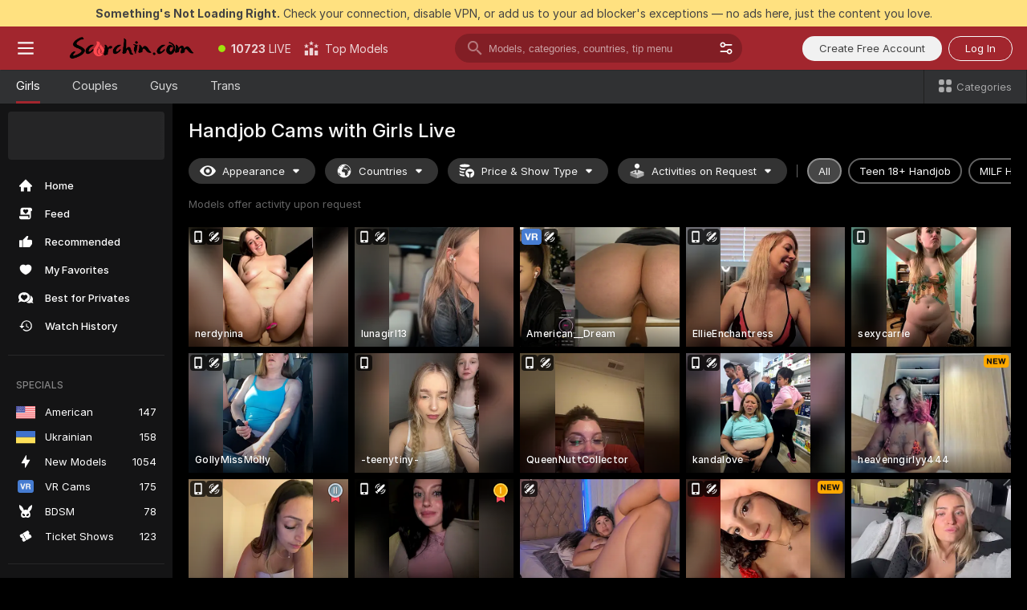

--- FILE ---
content_type: text/html; charset=utf-8
request_url: https://scorchin.com/girls/handjob?action=showTokensGiveawayModalDirectLink&affiliateId=160126a79sgkqgp0nhzcqkpx8ge46xlw4lt8apejqixehve5glzrq4zqvcnt5op6&landing=goToTheTag&realDomain=go.scorchin.com&sourceId=handjob&stripbotVariation=NullWidget&userId=f1bc03569025cd4b84cc2034e14895a7d9375953ce101e23ee44825704d68adb
body_size: 97724
content:
<!doctype html><html lang="en"><head><meta charset="utf-8"><script>!function(){"use strict";!function(){var e=window.CSP_REPORT_URI;if(e){var i=new Set;document.addEventListener("securitypolicyviolation",(function(t){if("undefined"!=typeof fetch){var r=function(e){var i=e.violatedDirective&&-1!==e.violatedDirective.indexOf("eval"),t=e.effectiveDirective&&-1!==e.effectiveDirective.indexOf("eval"),r=e.sample&&-1!==e.sample.indexOf("eval");if(!e.blockedURI&&(i||t)||r)return"eval";if("string"==typeof e.blockedURI)try{return new URL(e.blockedURI).hostname}catch(i){return e.blockedURI}return null}(t);r&&i.has(r)||(r&&i.add(r),fetch(e,{method:"POST",headers:{"Content-Type":"application/json"},body:JSON.stringify({blockedURL:t.blockedURI,columnNumber:t.columnNumber,disposition:t.disposition,documentURL:t.documentURI,effectiveDirective:t.effectiveDirective,lineNumber:t.lineNumber,originalPolicy:t.originalPolicy,referrer:t.referrer,sample:t.sample,sourceFile:t.sourceFile,statusCode:t.statusCode})}).catch((function(e){return console.error("Error sending CSP report:",e)})))}}))}}()}()</script><title>Handjob Free Live Sex Cams with Naked Girls | Scorchin</title><meta data-helmet="1" property="og:title" content="Handjob Free Live Sex Cams with Naked Girls"><meta data-helmet="1" property="og:description" content="Watch LIVE these hot babes in Handjob sex cams. ❤️ Enter their naked chat now and enjoy the show for FREE! 🔥"><meta data-helmet="1" name="description" content="Watch LIVE these hot babes in Handjob sex cams. ❤️ Enter their naked chat now and enjoy the show for FREE! 🔥"><meta data-helmet="1" name="robots" content="index, follow, max-snippet:-1, max-video-preview:-1, max-image-preview:large"><script>window.ANALYTICS_CDN='https://assets.strpssts-ana.com/assets/'</script><meta name="theme-color" content="#303133"><meta http-equiv="Cache-Control" content="no-cache"><meta name="apple-mobile-web-app-capable" content="yes"><meta name="viewport" content="width=device-width,initial-scale=1"><meta name="RATING" content="RTA-5042-1996-1400-1577-RTA"><meta name="RATING" content="mature"><meta name="google" content="notranslate"><meta name="msapplication-square70x70logo" content="https://assets.striiiipst.com/assets/icons/mstile-70x70_scorchin.com.png?v=c4eb2254"><meta name="msapplication-square150x150logo" content="https://assets.striiiipst.com/assets/icons/mstile-150x150_scorchin.com.png?v=c4eb2254"><meta name="msapplication-square270x270logo" content="https://assets.striiiipst.com/assets/icons/mstile-270x270_scorchin.com.png?v=c4eb2254"><meta name="msapplication-wide310x150logo" content="https://assets.striiiipst.com/assets/icons/mstile-310x150_scorchin.com.png?v=c4eb2254"><meta name="msapplication-square310x310logo" content="https://assets.striiiipst.com/assets/icons/mstile-310x310_scorchin.com.png?v=c4eb2254"><style>:root{--primary:#a2262e;--primary-light:#fa5365;--primary-dark:#912229;--primary-border:#a2262e;--primary-modal:#a2262e;--primary-gradient:#a2262e;--header-logo-aspect-ratio:5.000;--footer-logo-aspect-ratio:5.000}.adblocker-notification{display:flex;position:relative;width:100vw;padding:8px 16px;background:#ffe180;color:#434343;z-index:10002;justify-content:center}</style><style>.disable-transition *{transition:none!important}</style><link rel='preload' href='https://assets.striiiipst.com/assets/bootstrap_dark.eb56557ed8c47868.css' as='style'><link media='screen and (max-width:1279px)' rel='preload' href='https://assets.striiiipst.com/assets/bootstrap_dark_mobile.eb56557ed8c47868.css' as='style'><link rel="preload" href="https://assets.striiiipst.com/assets/common/fonts/Inter-Regular.woff2?v=4.1" as="font" type="font/woff2" crossorigin="anonymous"><link rel="preload" href="https://assets.striiiipst.com/assets/common/fonts/Inter-Medium.woff2?v=4.1" as="font" type="font/woff2" crossorigin="anonymous"><link rel="preload" href="https://assets.striiiipst.com/assets/common/fonts/Inter-Bold.woff2?v=4.1" as="font" type="font/woff2" crossorigin="anonymous"><script>window.SPLIT_STYLE_CHUNKS={"settings_theme.2d7c516664bd90c6.css":true,"70930_theme.d730bc5ae657ccef.css":true,"about_theme.195ef9760504ffd4.css":true,"model-about_theme.7636af21f9299c8c.css":true,"models_theme.38164ce74daae384.css":true,"82770_theme.5171aa10889210a5.css":true,"bootstrap_theme.eb56557ed8c47868.css":true,"viewcam_theme.79710d93e8a3ad2d.css":true,"studios_theme.1485512de1ff6383.css":true}</script><script>var PWA_API_DISCOVER_HOST="",AMPLITUDE_ALTERNATIVE_URL="loo3laej.com",AMPLITUDE_SR_CONFIG_ALTERNATIVE_URL="https://sr-client-cfg.amplitude.com/config",AMPLITUDE_SR_TRACK_ALTERNATIVE_URL="https://api-sr.amplitude.com/sessions/v2/track",ALTKRAFT_TOKEN="kfvhQPLZdst-3617045b97e5b4a1",FIREBASE_API_KEY="AIzaSyC8HXmH6EMTJ-zwRr4DSJoLThqyCp-cdgM",FIREBASE_PROJECT_ID="superchat-2d0d0",FIREBASE_MESSAGE_SENDER_ID="685102796556",ALTKRAFT_TOKEN_V3="2552uptpfSWT-3617045b97e5b4a1",VAPID_KEY_V3="BHmBXjSJ4uenluBFzVz2Yh3kiclqnT_gFyheaS9W3AE_SFXgX7ntwu6jW3GjAhPc01h9KkCn8gwkxCfm3uAo8DU",AMPLITUDE_KEY="19a23394adaadec51c3aeee36622058d",RELEASE_VERSION="11.4.96",GOOGLE_CLIENT_ID="496975381147-lnam683jun41jc8uaglmccl4vbv2js28.apps.googleusercontent.com",HAS_TWITTER_AUTH=!0,GTAG_TRACK_ID="UA-63657136-5",GTAG_TRACK_TYPE="UA",SITE_NAME="Scorchin",SENTRY_DSN="https://d8629522213649e7a4e0b63d14e1dc5f@sentry-public.stripchat.com/9",SENTRY_TRACES_SAMPLE_RATE="0.01",ERROR_REPORTING_ENABLED=true,LIGHT_LOGO_URL="",HEADER_LOGO_URL="https://assets.striiiipst.com/assets/icons/headerlogo_scorchin.com.png?v=0e897938",FOOTER_LOGO_URL="https://assets.striiiipst.com/assets/icons/footerlogo_scorchin.com.png?v=0e897938",APP_ICON_URL="https://assets.striiiipst.com/assets/icons/appicon_scorchin.com.png?v=c4eb2254",META_OG_IMAGE_URL="",WATERMARK_URL="https://assets.striiiipst.com/assets/icons/watermark_scorchin.com.png?v=0e897938",WHITE_LABEL_ID="scorchincom",IS_XHL_WL=!1,DEPLOY_ENV="production",WHITE_LABEL_HOST="scorchin.com",WHITE_LABEL_REDIRECT_URL="",THEME_ID="dark",CANONICAL_DOMAIN_NAME="",CANONICAL="https://stripchat.com",WEB_PUSH_ID="web.com.supportlivecam",MODELS_REGISTRATION_URL="https://go.scorchin.com/signup/model?targetDomain=stripchat.com&userId=f1bc03569025cd4b84cc2034e14895a7d9375953ce101e23ee44825704d68adb&sourceId=scorchin.com",STUDIOS_REGISTRATION_URL="https://go.scorchin.com/?targetDomain=stripchat.com&userId=f1bc03569025cd4b84cc2034e14895a7d9375953ce101e23ee44825704d68adb&sourceId=scorchin.com&path=/signup/studio",WEBMASTERS_REGISTRATION_URL="https://stripcash.com/sign-up/?userId=f1bc03569025cd4b84cc2034e14895a7d9375953ce101e23ee44825704d68adb",DEFAULT_INDEX_TAG_URL="girls",I18N_POSTFIX="",IS_I18N_SEO_IGNORE_CROWDIN=!1,IS_STREAMING_AVAILABLE=!1,IS_WL_PIXELATED=!1,IS_PIXELATED_STREAM_ENABLED=!1,IS_TAG_BASED_WL=!1,IS_HIDE_CONTENT=!1,UI_OVERRIDE="default",IS_ALT_WL=!1,SOCIAL_URLS={twitter:"https://twitter.com/ScorchinCams",instagram:"",snapchat:"",facebook:""}</script><script>!function(){var t="onErrorLoadScript=1";window.addEventListener("error",(function(e){var n=e.target;if(n&&n instanceof HTMLScriptElement&&"app"===n.getAttribute("data-stripchat-script")){var o=new Date(Date.now()+6e4);try{-1===document.cookie.indexOf(t)&&(document.cookie=t+";path=/;expires="+o.toUTCString(),setTimeout((function(){return location.reload()}),3e3))}catch(t){console.warn(t)}}}),!0)}()</script><script>var _jipt=[];_jipt.push(["project","stripchat"]),function(){var subdomainMatch=/^(ar|br|cs|da|de|es|fi|fr|el|hr|hu|id|it|ita|ja|ko|nl|no|pl|pol|pt|ro|ru|sk|sv|tr|vi|zh|ua|zt|th|ms|bn)(?=\..+\.).+/i.exec(location.hostname),aliasLocales={pol:"pl",ita:"it"},i18nScript="https://assets.striiiipst.com/assets/translations_en.0615120de8cf83.js",canvasPerformanceTest="https://assets.striiiipst.com/assets/canvas-performance-test.js";!function(){"use strict";var n={d:function(t,e){for(var r in e)n.o(e,r)&&!n.o(t,r)&&Object.defineProperty(t,r,{enumerable:!0,get:e[r]})},o:function(n,t){return Object.prototype.hasOwnProperty.call(n,t)}},t={};function e(n,t){window.SUBDOMAIN="en";try{if(/crowdinInContext=1/.test(document.cookie))return void(window.SUBDOMAIN="aa")}catch(n){console.warn(n)}n&&n.length>1&&(window.SUBDOMAIN=t[n[1]]||n[1])}function r(){if(window.LEGACY=!1,-1!==location.search.indexOf("es-legacy"))window.LEGACY=!0;else if(-1!==location.search.indexOf("es-modern"))window.LEGACY=!1;else try{if(!("IntersectionObserver"in window&&"Promise"in window&&"fetch"in window&&"WeakMap"in window&&"fromEntries"in Object&&"finally"in Promise.prototype))throw{};eval("const a = async ({ ...rest } = {}) => rest; let b = class {};"),window.LEGACY=!1}catch(n){window.LEGACY=!0}if(window.LEGACY)try{(new Image).src="/pixel/static/legacy?t=".concat(Date.now())}catch(n){}}function i(n){var t=n,e=null,r=function(){},i=function(n){};return"en"!==window.SUBDOMAIN&&(t=t.replace("_en","_"+window.SUBDOMAIN)),window.I18N_POSTFIX&&"default"!==window.I18N_POSTFIX&&(t=t.replace("translations","translations_"+window.I18N_POSTFIX)),"aa"===window.SUBDOMAIN&&(e="//cdn.crowdin.com/jipt/jipt.js"),window.I18N_SCRIPT_PROMISE=new Promise((function(n,t){r=n,i=t})),{i18nScript:t,jiptScript:e,resolveI18nPromise:r,rejectI18nPromise:i}}function o(){window.BUNDLE_LOAD_METRICS={resources:{},build:Date.now()};var n=/\/([\w-]+)\.\w{10,20}\.js/;function t(t){var e=t.src,r=t.startTime,i=t.isError;if(e){var o=Date.now()-r,c=e.match(n),a=c?c[1]:e;window.BUNDLE_LOAD_METRICS.resources[a]={error:i,time:o}}}return{injectScript:function(n){var e=n.src,r=n.onLoad,i=n.onError,o=n.fetchPriority,c=Date.now(),a=document.createElement("script");a.setAttribute("data-stripchat-script","app"),a.setAttribute("data-stripchat-script","app"),a.addEventListener("load",(function(){null==r||r(e),t({src:e,startTime:c,isError:!1})})),a.addEventListener("error",(function(n){null==i||i(n.error),t({src:e,startTime:c,isError:!0})})),o&&(a.fetchPriority?a.fetchPriority=o:"high"===o&&function(n){var t=document.createElement("link");t.rel="preload",t.as="script",t.href=n,document.head.appendChild(t)}(e)),a.async=!0,a.src=e,document.head.appendChild(a)}}}function c(n,t,c,a){e(n,a),r(),window.STATIC_PATH_REPLACED="https://assets.striiiipst.com/assets";var s=i(t),d=s.i18nScript,w=s.jiptScript,l=s.resolveI18nPromise,u=s.rejectI18nPromise,p=o().injectScript;function f(){window.IS_LOADED=!0}window.HANDLE_LATE_LOADABLE_SCRIPT=function(n){p({src:n})},p({src:d,onLoad:function(){return l()},onError:function(n){return u(n)}}),w&&p({src:w}),p({src:c}),window.IS_LOADED=!1,"complete"===document.readyState?f():window.addEventListener("load",f)}c(subdomainMatch,i18nScript,canvasPerformanceTest,aliasLocales)}()}()</script><script async data-stripchat-script="app" fetchpriority="high" src='https://assets.striiiipst.com/assets/corejs-75349.9e240b24a5ffbb27.js'></script><script async data-stripchat-script="app" fetchpriority="high" src='https://assets.striiiipst.com/assets/redux-48526.e096bd9b05468601.js'></script><script async data-stripchat-script="app" fetchpriority="high" src='https://assets.striiiipst.com/assets/vendors-66831.b9d59b28c4bf5576.js'></script><script async data-stripchat-script="app" fetchpriority="high" src='https://assets.striiiipst.com/assets/main.d65e8f50aa88066d.js'></script><script async data-stripchat-script="app" fetchpriority="high" src='https://assets.striiiipst.com/assets/react-65374.2c809e0d42ef8fab.js'></script><script async data-stripchat-script="app" fetchpriority="high" src='https://assets.striiiipst.com/assets/redux-94366.6de827c903746e46.js'></script><script async data-stripchat-script="app" fetchpriority="high" src='https://assets.striiiipst.com/assets/vendors-69831.5776f4c0e23df94d.js'></script><script async data-stripchat-script="app" fetchpriority="high" src='https://assets.striiiipst.com/assets/bootstrap.1245f0306e1cdda4.js'></script><script async data-stripchat-script="app" src='https://assets.striiiipst.com/assets/offlineModels.b568004abf48efff.js'></script><script>window.SSR_ICONS = ["menu","dot","best-models","search-3","filter","menu-mobile","sort","categories-2","close-2","close-3","home","feed","recommended","favorited","locked","watch-history","lightning","badge-vr-ds","bunny-mask","ticket-ds","interactive-toy-ds","mobile","sparks","categories-ds","i18n","close-arrow","eye-ds","globe-ds","tokens-stripchat-logo-ds","joystick-vert-ds","triangle-arrow-down-ds","medal-2","medal-1","x-logo-ds"]</script><script>!function(){"use strict";var t,n,o="http://www.w3.org/2000/svg",e=!1,a=[],c=function(){var n;t||((t=document.getElementById("svgDefs"))||((t=document.createElementNS(o,"defs")).id="svgDefs",(n=document.createElementNS(o,"svg")).style.display="none",n.appendChild(t)),document.body.appendChild(n))},r=function(o,r){n||(n=document.createDocumentFragment()),n.appendChild(o),r&&a.push(r),e||(requestAnimationFrame((function(){n&&(c(),t.appendChild(n),a.forEach((function(t){return t()})),a=[],n=void 0,e=!1)})),e=!0)},s=!1,i={},u=function(t){var n=i[t];(null==n?void 0:n.svgData)&&function(t,n,e){var a=t[0],c=t[1],s=document.createElementNS(o,"symbol");s.id="".concat("icons","-").concat(n),s.innerHTML=a,s.setAttribute("viewBox",c),r(s,e)}(n.svgData,t,(function(){n.callbacks.forEach((function(t){return t()})),n.callbacks=[],n.errorCallbacks=[],delete n.svgData,n.status="rendered"}))},d=function(t,n,o){try{var e=i[t]||{status:"init",callbacks:[],errorCallbacks:[]};if(i[t]=e,"rendered"===e.status)return void(null==n||n());n&&e.callbacks.push(n),o&&e.errorCallbacks.push(o),"init"===e.status&&(e.status="loading",function(t,n,o){var e="".concat(window.STATIC_PATH_REPLACED,"/svg-icons/").concat(t,".json?").concat("6c948f2f");if("undefined"==typeof fetch){var a=new XMLHttpRequest;a.open("GET",e),a.onload=function(){200!==a.status&&o(Error("Cannot load ".concat(t,". Status ").concat(a.status)));try{var e=JSON.parse(a.responseText);n(e)}catch(n){o(Error("Cannot parse ".concat(t," json")))}},a.onerror=function(){return o(Error("Cannot load ".concat(t)))},a.send()}else fetch(e,{priority:"low"}).then((function(t){if(!t.ok)throw Error("Status ".concat(t.status));return t.json()})).then((function(t){n(t)})).catch((function(n){o(Error("Cannot load ".concat(t,". ").concat(null==n?void 0:n.message)))}))}(t,(function(n){e.status="loaded",e.svgData=n,s&&u(t)}),(function(n){e.errorCallbacks.forEach((function(t){return t(n)})),delete i[t]})))}catch(t){console.error(t)}},l=function(){if(!s){s=!0;try{Object.keys(i).filter((function(t){var n;return"loaded"===(null===(n=i[t])||void 0===n?void 0:n.status)})).forEach((function(t){u(t)}))}catch(t){console.error(t)}}};window.SSR_ICONS&&window.SSR_ICONS.forEach((function(t){return d(t)})),"loading"!==document.readyState&&l(),window.svgLoader={importIcon:d,onDomReady:l}}()</script><script>window.CONFIG_PRELOADER_SSR_DATA = {"mode":"guest"};</script><script>!function(){"use strict";var n,t=new RegExp("(?:^|;\\s*)".concat("avStartedAt","=([^;]*)")),e=function(){try{var n=function(n){var e=n.match(t);return(null==e?void 0:e[1])?decodeURIComponent(e[1]):null}(document.cookie);return null!=n&&!Number.isNaN(n)&&new Date(n).getTime()>0?n:null}catch(n){return null}},i=function(n,t){var e=t.requestPath;return n.get("/v3/config/initial-dynamic",{requestPath:e},{withResponseHeaders:!0})},r={5:"ServerError",4:"ClientError"},a="NetworkError",o=function(n){var t;return null!==(t=r[Math.floor(n/100)])&&void 0!==t?t:a},c=(n="/api/front",{get:function(t,e){var i=arguments.length>2&&void 0!==arguments[2]?arguments[2]:{},r=i.headers,c=i.withResponseHeaders,s=new Headers;if(s.append("Accept","application/json"),s.append("Front-Version",window.RELEASE_VERSION||""),r){var u=function(n){var t=r[n];Array.isArray(t)?t.forEach((function(t){return s.append(n,t)})):t&&s.append(n,t)};for(var f in r)u(f)}var d=n+t;if(e&&"object"==(void 0===e?"undefined":e&&"undefined"!=typeof Symbol&&e.constructor===Symbol?"symbol":typeof e)){var l=new window.URLSearchParams;for(var h in e){var g=e[h];g&&l.append(h,"".concat(g))}d+="?".concat(l.toString())}return fetch(d,{headers:s}).catch((function(n){throw Object.assign(n,{name:a,source:"preloaderApi"})})).then((function(n){if(!n.ok){var t=Error("".concat(n.status," ").concat(n.statusText));throw Object.assign(t,{name:o(n.status),source:"preloaderApi"}),t}return n.json().then((function(t){return c?Object.assign(t,{responseHeaders:Object.fromEntries(n.headers.entries())}):t}))}))}});window.configPreloaderCache=function(){var n=window.CONFIG_PRELOADER_SSR_DATA;delete window.CONFIG_PRELOADER_SSR_DATA;var t={};if("guest"===(null==n?void 0:n.mode)){var r={requestPath:window.location.pathname},a=i(c,r);a.catch((function(){})),t.initialDynamicConfigPromise={promise:a,params:r}}else if("user"===(null==n?void 0:n.mode)){var o={requestPath:window.location.pathname},s=i(c,o),u={avStartedAt:e()||void 0},f=c.get("/v3/config/dynamic",u,{withResponseHeaders:!0,ssrCache:function(n){return n.requestInfo,null}}),d=s.then((function(n){var t=n.initialDynamic.jwtToken;return t?function(n){var t=arguments.length>1&&void 0!==arguments[1]?arguments[1]:{};return n.get("/abtests/config",{},{withJwtAuth:!0,headers:t})}(c,{Authorization:t}):null})),l={isTagBasedWl:n.isTagBasedWl},h=s.then((function(n){var t=n.initialDynamic.jwtToken;return function(n,t){var e=arguments.length>2&&void 0!==arguments[2]?arguments[2]:{};return n.get("/tags/config/dynamic",t,{headers:e,withJwtAuth:!0,ssrCache:function(n){return n.requestInfo,null}})}(c,l,t?{Authorization:t}:{})}));s.catch((function(){})),f.catch((function(){})),d.catch((function(){})),h.catch((function(){})),t.staticConfig=n.staticConfig,t.featuresConfig=n.featuresConfig,t.initialStaticConfig=n.initialStaticConfig,t.tagsStaticConfig=n.tagsStaticConfig,t.abTestsConfig=n.abTestsConfig,t.initialDynamicConfigPromise={promise:s,params:o},t.dynamicConfigPromise={promise:f,params:u},t.abTestsServerPromise=d,t.dynamicTagsConfigPromise={promise:h,params:l}}return t}()}()</script><link rel="manifest" href="/manifest.json"><link data-helmet="1" rel="alternate" href="https://stripchat.com/girls/handjob" hreflang="x-default"><link data-helmet="1" rel="alternate" href="https://stripchat.com/girls/handjob" hreflang="en"><link data-helmet="1" rel="alternate" href="https://de.stripchat.com/girls/handjob" hreflang="de"><link data-helmet="1" rel="alternate" href="https://fr.stripchat.com/girls/handjob" hreflang="fr"><link data-helmet="1" rel="alternate" href="https://es.stripchat.com/girls/handjob" hreflang="es"><link data-helmet="1" rel="alternate" href="https://ita.stripchat.com/girls/handjob" hreflang="it"><link data-helmet="1" rel="alternate" href="https://nl.stripchat.com/girls/handjob" hreflang="nl"><link data-helmet="1" rel="alternate" href="https://pt.stripchat.com/girls/handjob" hreflang="pt"><link data-helmet="1" rel="alternate" href="https://br.stripchat.com/girls/handjob" hreflang="pt-BR"><link data-helmet="1" rel="alternate" href="https://el.stripchat.com/girls/handjob" hreflang="el"><link data-helmet="1" rel="alternate" href="https://ua.stripchat.com/girls/handjob" hreflang="uk"><link data-helmet="1" rel="alternate" href="https://pol.stripchat.com/girls/handjob" hreflang="pl"><link data-helmet="1" rel="alternate" href="https://ru.stripchat.com/girls/handjob" hreflang="ru"><link data-helmet="1" rel="alternate" href="https://ro.stripchat.com/girls/handjob" hreflang="ro"><link data-helmet="1" rel="alternate" href="https://hu.stripchat.com/girls/handjob" hreflang="hu"><link data-helmet="1" rel="alternate" href="https://cs.stripchat.com/girls/handjob" hreflang="cs"><link data-helmet="1" rel="alternate" href="https://hr.stripchat.com/girls/handjob" hreflang="hr"><link data-helmet="1" rel="alternate" href="https://sk.stripchat.com/girls/handjob" hreflang="sk"><link data-helmet="1" rel="alternate" href="https://no.stripchat.com/girls/handjob" hreflang="no"><link data-helmet="1" rel="alternate" href="https://sv.stripchat.com/girls/handjob" hreflang="sv"><link data-helmet="1" rel="alternate" href="https://da.stripchat.com/girls/handjob" hreflang="da"><link data-helmet="1" rel="alternate" href="https://fi.stripchat.com/girls/handjob" hreflang="fi"><link data-helmet="1" rel="alternate" href="https://ja.stripchat.com/girls/handjob" hreflang="ja"><link data-helmet="1" rel="alternate" href="https://ko.stripchat.com/girls/handjob" hreflang="ko"><link data-helmet="1" rel="alternate" href="https://zh.stripchat.com/girls/handjob" hreflang="zh"><link data-helmet="1" rel="alternate" href="https://zt.stripchat.com/girls/handjob" hreflang="zh-Hant"><link data-helmet="1" rel="alternate" href="https://th.stripchat.com/girls/handjob" hreflang="th"><link data-helmet="1" rel="alternate" href="https://bn.stripchat.com/girls/handjob" hreflang="bn"><link data-helmet="1" rel="alternate" href="https://id.stripchat.com/girls/handjob" hreflang="id"><link data-helmet="1" rel="alternate" href="https://ms.stripchat.com/girls/handjob" hreflang="ms"><link data-helmet="1" rel="alternate" href="https://vi.stripchat.com/girls/handjob" hreflang="vi"><link data-helmet="1" rel="alternate" href="https://ar.stripchat.com/girls/handjob" hreflang="ar"><link data-helmet="1" rel="alternate" href="https://tr.stripchat.com/girls/handjob" hreflang="tr"><link data-helmet="1" rel="preconnect" href="https://edge-hls.doppiocdn.com"><link data-helmet="1" rel="canonical" href="https://stripchat.com/girls/handjob"><link rel='stylesheet' data-href='bootstrap_theme.eb56557ed8c47868.css' href='https://assets.striiiipst.com/assets/bootstrap_dark.eb56557ed8c47868.css'><link media='screen and (max-width:1279px)' rel='stylesheet' data-href='bootstrap_theme_mobile.eb56557ed8c47868.css' href='https://assets.striiiipst.com/assets/bootstrap_dark_mobile.eb56557ed8c47868.css'><link rel="icon" sizes="16x16" href="https://assets.striiiipst.com/assets/icons/favicon-16x16_scorchin.com.png?v=c4eb2254"><link rel="icon" sizes="32x32" href="https://assets.striiiipst.com/assets/icons/favicon-32x32_scorchin.com.png?v=c4eb2254"><link rel="icon" sizes="196x196" href="https://assets.striiiipst.com/assets/icons/favicon-196x196_scorchin.com.png?v=c4eb2254"><link rel="icon" sizes="512x512" href="https://assets.striiiipst.com/assets/icons/favicon-512x512_scorchin.com.png?v=c4eb2254"><link rel="mask-icon" href="https://assets.striiiipst.com/assets/icons/mask-icon_scorchin.com.png"><link rel="apple-touch-icon" sizes="120x120" href="https://assets.striiiipst.com/assets/icons/apple-touch-icon-120x120_scorchin.com.png?v=c4eb2254"><link rel="apple-touch-icon" sizes="152x152" href="https://assets.striiiipst.com/assets/icons/apple-touch-icon-152x152_scorchin.com.png?v=c4eb2254"><link rel="apple-touch-icon" sizes="167x167" href="https://assets.striiiipst.com/assets/icons/apple-touch-icon-167x167_scorchin.com.png?v=c4eb2254"><link rel="apple-touch-icon" sizes="180x180" href="https://assets.striiiipst.com/assets/icons/apple-touch-icon-180x180_scorchin.com.png?v=c4eb2254"><link rel="dns-prefetch" href="//img.strpst.com"><link rel="preconnect" href="//img.strpst.com"><link rel="preconnect" href="/api/front"></head><body class="disable-transition"><!--
    release_version: 11.4.96
    branch: production
    revision: 96648fee7edfe5d4a26393f89ea421e0276afca5
    template_version: 0357b455
  --><script>window.svgLoader.onDomReady()</script><script>!function(){"use strict";for(var e={SIGNUP:"signup",LOGIN:"login",FAN_CLUB_SUBSCRIPTION:"fanClubSubscription"},t=/^(http|https):\/\/([^/]*)(xhamster(live)?|strip(dev|chat))\.(com|local|dev)\/?/,o={AUTO_SPY:"autoSpy",COPY_GIFT_LINK:"copyGiftLink",SHOW_INSTALL_PWA_MODAL:"showInstallPwaModal",TWO_FACTOR_AUTHORIZATION:"2fa",GOLD_MEMBERSHIP_SUBSCRIBE_DIRECT_LINK:"goldMembershipSubscribeDirectLink",SIGN_UP_MODAL_DIRECT_LINK:"signUpModalDirectLink",SIGN_UP_PREFILLED:"signUpPrefilled",SIGN_UP_MODAL_DIRECT_LINK_INTERACTIVE:"signUpModalDirectLinkInteractive",SIGN_UP_MODAL_DIRECT_LINK_INTERACTIVE_CLOSE:"signUpModalDirectLinkInteractiveClose",SHOW_TOKENS_GIVEAWAY_MODAL_DIRECT_LINK:"showTokensGiveawayModalDirectLink",CARD_VERIFICATION_BONUS_PACKAGE:"cardVerificationBonusPackage",BUY_TOKENS_PROMO:"buyTokensPromo",SIGN_UP_PROMO:"signUpPromo",MODEL_FILTER_APPLY_SORT_BY:"sortBy",MODEL_CHAT_TAB_TOGGLE:"toggleTab",PERSONAL_NOTIFICATIONS:"personalNotifications",OPEN_NOTIFICATIONS_CENTER:"openNotificationsCenter",INVISIBLE_MODE:"invisibleMode",REDEEM_CODE:"redeemCode",OPEN_CHAT:"openChat",OPEN_PRIVATE_MODAL:"openPrivateModal",OPEN_FAN_CLUB_MODAL:"openFanClubModal",OPEN_SEND_TIP_DIALOG:"openSendTipDialog",OPEN_BUY_TOKENS_MODAL:"openBuyTokensModal",OPEN_GUEST_ON_BORDING:"openGuestOnBoarding",LOGIN_BY_LINK:"loginByLink",CONNECT_STUDIO:"connectStudio",EXTRA_VERIFICATION:"extraVerification",OPEN_AGE_VERIFICATION:"openAgeVerification",MAIN_PERSON_EMAIL_VERIFICATION:"connectMainPerson",TWITTER_AUTH:"twitterAuth",GOOGLE_AUTH:"googleAuthorization",OPEN_CONFIRM_CONNECT_TO_STUDIO_MODAL:"openConfirmConnectToStudioModal",USERNAME_NOT_ALLOWED:"usernameNotAllowed",SHOW_STREAMING_APP_MODAL:"showStreamingAppModal"},n={},i=location.search.substring(1).split("&"),_=0;_<i.length;_++){var r=i[_].split("=");n[r[0]]=r[1]}var a=function(e,t){if(!t)return!1;for(var o=Object.keys(e),n=0;n<o.length;n++)if(e[o[n]]===t)return!0;return!1},I=!1;try{I=document.cookie.indexOf("isVisitorsAgreementAccepted=1")>=0}catch(e){console.warn(e)}var O=function(){var i=n.affiliateId||localStorage.getItem("affiliateId"),_=n.userId,r=n.sauid,I=n.action,O=n.showModal,N=a(o,I)||a(e,O);if(i||_||N||r)return!0;var E=document.referrer,T=!1;try{(function(e,t){if(!e)return!1;try{var o=new URL(e),n=new URL(t);return o.host===n.host}catch(e){return!1}})(E,location.href)&&(T=!0)}catch(e){return!1}return t.test(E)&&!T}(),N=/^\/buy-tokens(\/(success|failure))?\/?$/.test(window.location.pathname);!n.agev&&(I||O||N)&&document.body.classList.add("visitor-agreement-hidden")}()</script><script>!function(){"use strict";var e=!1,n=function(e,n,d){var o=document.createElement("div");return o.className=n,d&&(o.id=d),e.appendChild(o),o};function d(){if(!e&&(e=!0,!("__PRELOADED_STATE__"in window)))for(var d=n(document.body,"loader","body_loader"),o=n(d,"fading-circle centered"),c=1;c<=12;c++)n(o,"loader-circle".concat(c," loader-circle"))}window.initLoader=d,document.addEventListener("DOMContentLoaded",d,{once:!0})}()</script><script>!function(){function o(o,i){var n=[o,"expires=Thu, 01 Jan 1970 00:00:00 GMT"];i&&n.push("domain="+i),document.cookie=n.join(";"),n.push("path=/"),document.cookie=n.join(";")}var i,n,e,t,a,l,c=0;try{c=document.cookie.length}catch(o){console.warn(o)}var r=c>=5e3;(c>=4e3||r)&&(r&&function(){for(var i=document.cookie.split(";"),n=location.hostname,e=0;e<i.length;e++){var t=i[e].split("=")[0].trim()+"=";o(t,null),o(t,n),o(t,"."+n);for(var a=0;!((a=n.indexOf(".",a+1))<0);)o(t,n.substring(a)),o(t,n.substring(a+1))}}(),n=(i={limit:5,interval:1e3,payload:{size:c},callback:function(){r&&document.location.reload()}}).payload,e=i.limit,t=i.interval,a=i.callback,l=0,function o(){if(!(++l>=e)){if(!window.__log)return void setTimeout(o,t);window.__log("error","Cookie limit exceeded",n).finally(a)}}())}()</script><svg style="height:0;width:0;display:block"><defs><symbol id="site_logo_header" viewBox="0 0 1250 250"><image href="https://assets.striiiipst.com/assets/icons/headerlogo_scorchin.com.png?v=0e897938"></image></symbol><symbol id="site_logo_footer" viewBox="0 0 1250 250"><image href="https://assets.striiiipst.com/assets/icons/footerlogo_scorchin.com.png?v=0e897938"></image></symbol></defs></svg><div id="agreement-root"><div class="full-cover modal-wrapper visitors-agreement-modal"><div class="modal-content modal-header-none"><div class="background-wrapper hide-gender-switcher"><div class="visitors-agreement-bg-gradient"><div class="visitors-agreement-bg-gradient__gender visitors-agreement-bg-gradient__gender--no-gender"></div></div><div class="content-wrapper"><div class="content-container"><div class="site-logo-wrapper site-logo-wrapper-girls"><div class="header-logo header-logo-no-responsive"><svg><use xlink:href="#site_logo_header"></use></svg></div></div><div class="site-description">We are creating a better experience for 18+ LIVE entertainment. Join our open-minded community &amp; start interacting now for FREE.</div><button autofocus="" class="btn btn-apply-alter btn-inline-block btn-large btn-visitors-agreement-accept" type="button">I&#x27;m Over 18</button><div class="agreement-terms"><span class="">By entering and using this website, you confirm you’re over 18 years old and agree to be bound by the <a rel="nofollow" href="/terms">Terms of Use</a> and <a rel="nofollow" href="/privacy">Privacy Policy</a></span> <span class=""><a rel="nofollow" href="/2257">18 U.S.C. 2257 Record-Keeping Requirements Compliance Statement.</a></span><br/>If you provide sensitive personal data, by entering the website, you give your explicit consent to process this data to tailor the website to your preferences.<span class="parental-control">If you’re looking for a way to restrict access for a minor, see our <a rel="nofollow" href="/parental-control"> Parental Control Guide </a></span></div><hr class="visitors-agreement-modal-divider"/></div><div class="content-container"><a class="decline-link visitors-agreement-decline" href="https://google.com/" rel="noopener noreferrer nofollow">Exit Here</a><div class="warnings"><p><span class="">THIS WEBSITE CONTAINS MATERIAL THAT IS <strong>SEXUALLY EXPLICIT</strong>.</span> <span class="">You must be at least eighteen (18) years of age to use this Website, unless the age of majority in your jurisdiction  is greater than eighteen (18) years of age, in which case you must be at least the age of majority in your jurisdiction. Use of this Website is not permitted where prohibited by law.</span></p><p><span class="">This Website also requires the use of cookies. More information about our cookies can be found at our <a rel="nofollow" href="/privacy">Privacy Policy</a>. BY ENTERING THIS WEBSITE AND USING THIS WEBSITE YOU AGREE TO THE USE OF COOKIES AND ACKNOWLEDGE THE PRIVACY POLICY.</span><br/>All models were 18 and over at the time of the creation of such depictions.</p></div><div class="label-link-block"><a href="https://www.rtalabel.org/?content=validate&amp;ql=b9b25de5ba5da974c585d9579f8e9d49&amp;rating=RTA-5042-1996-1400-1577-RTA" class="label-link" target="_blank" rel="noopener noreferrer nofollow" aria-label="RTA"><img alt="rta-logo" class="icon icon-rta-logo icon-static" src="https://assets.striiiipst.com/assets/common/images/static-icons/rta-logo.png"/></a><div class="label-link"><img alt="safe-labeling" class="icon icon-safe-labeling icon-static" src="https://assets.striiiipst.com/assets/common/images/static-icons/safe-labeling.png"/></div><a href="https://www.asacp.org/?content=validate&amp;ql=b9b25de5ba5da974c585d9579f8e9d49" class="label-link" target="_blank" rel="noreferrer noopener nofollow" aria-label="ASACP"><img alt="asacp" class="icon icon-asacp icon-static" src="https://assets.striiiipst.com/assets/common/images/static-icons/asacp.png"/></a><a href="https://pineapplesupport.org/about-pineapple-support/" class="label-link" target="_blank" rel="noreferrer noopener nofollow" aria-label="Go to Pineapple support"><img alt="pineapple-support" class="icon icon-pineapple-support icon-static" src="https://assets.striiiipst.com/assets/common/images/static-icons/pineapple-support.png"/></a></div></div></div></div></div></div></div><script>!function(){var e=1>=Math.floor(100*Math.random()),t=function(){return e&&/stripchat|xhamsterlive/.test(location.hostname)},n=document.querySelector(".visitors-agreement-decline");if(n){var r=document.querySelector("html");!document.body.classList.contains("visitor-agreement-hidden")&&(r.classList.add("disable-scroll"),t()&&(document.createElement("img").src="/pixel/agreement/display")),window.__visitorsAgreementDeclineHandler=function(e){if(t()){e.preventDefault();var n=document.createElement("img");n.onload=n.onerror=function(){location.href=e.target.href},n.src="/pixel/agreement/exit"}},n.addEventListener("click",window.__visitorsAgreementDeclineHandler),window.__visitorsAgreementAcceptPixelEvent=function(){t()&&(document.createElement("img").src="/pixel/agreement/ok")};var i=document.querySelector(".btn-visitors-agreement-accept");window.__visitorsAgreementAcceptHandler=function(){r.classList.remove("disable-scroll"),window.__isVisitorsAgreementAcceptedBeforeClientFetched=!0;try{document.cookie="isVisitorsAgreementAccepted=1"}catch(e){console.warn(e)}var e=document.querySelector(".visitors-agreement-modal"),t=e.querySelector(".hide-gender-switcher"),n=e.querySelector('input[name="visitors-agreement-gender-switcher"]:checked');if(n&&!t)try{var i=new Date;localStorage.setItem("18PlusGenderSelected",JSON.stringify(n.value));var o=i.setFullYear(i.getFullYear()+1)-Date.now();localStorage.setItem("18PlusGenderSelected_expires",JSON.stringify(o))}catch(e){console.warn(e)}switch(null==n?void 0:n.value){case"men":window.location.href="/men";break;case"trans":window.location.href="/trans";break;default:document.body.classList.add("visitor-agreement-hidden")}window.__visitorsAgreementAcceptPixelEvent()},i.addEventListener("click",window.__visitorsAgreementAcceptHandler),window.__syncVisitorsAgreementWithApp=function(){n.removeEventListener("click",window.__visitorsAgreementDeclineHandler),i.removeEventListener("click",window.__visitorsAgreementAcceptHandler)}}}()</script><div id="portal-root"></div><!--LEGACY-BROWSER-NOTIFICATION-OPEN--><div id="legacy-browser-notification-root" style="position:relative;z-index:10001"></div><script>!function(){var n,e,t="legacy-browser-notification",o="legacy-browser-notification-text",i="legacy-browser-notification-close",r="notifications.recommendationBrowserForPlaying",a="notifications.recommendationBrowserForSamsungPlaying",c={chrome:{href:"https://www.google.com/chrome/",title:"Google Chrome"},firefox:{href:"https://www.mozilla.org/firefox/new/",title:"Firefox"},safari:{href:"https://www.apple.com/safari/",title:"Safari"}},l="legacyBrowserRecommendationDismissed",s=function(){try{window.localStorage.setItem(l,"true"),window.localStorage.setItem("".concat(l,"_expires"),String(Date.now()+6048e5))}catch(n){}},d=(e=f({[r]:"You’re using an outdated browser. To avoid any problems, we strongly recommend using {#chrome/} or {#firefox/}",[a]:"To avoid any problems with quality, we strongly recommend using {#chrome/}"}[n=/SamsungBrowser/i.test(navigator.userAgent||"")?a:r]),{messageId:n,textHtml:e}),p=d.messageId,m=d.textHtml;function f(n){if(!n)return"";for(var e=n.split(/\{#(chrome|firefox|safari)\/\}/g),t="",o=0;o<e.length;o++){var i=e[o],r=o%2!=0&&i in c;if(o%2==0)i&&(t+=g(i));else if(r){var a=c[i];t+='<a href="'.concat(a.href,'" target="_blank" rel="nofollow noopener noreferrer" style="color:inherit;text-decoration:underline">').concat(g(a.title),"</a>")}}return t}function g(n){return String(n).replace(/&/g,"&amp;").replace(/</g,"&lt;").replace(/>/g,"&gt;").replace(/"/g,"&quot;").replace(/'/g,"&#39;")}window.LEGACY&&!function(){try{var n=window.localStorage.getItem("".concat(l,"_expires"));if(!n)return!1;var e=Number(n);return!Number.isNaN(e)&&(e<Date.now()?(window.localStorage.removeItem(l),window.localStorage.removeItem("".concat(l,"_expires")),!1):null!=window.localStorage.getItem(l))}catch(n){return!1}}()&&(window.I18N_SCRIPT_PROMISE||Promise.resolve()).then((function(){try{var n=window.I18n.trans({messageId:p,currentLocale:window.SUBDOMAIN});return n?f(n):m}catch(n){return m}})).catch((function(){return m})).then((function(n){!function(){try{var n=window.svgLoader;"function"==typeof(null==n?void 0:n.importIcon)&&(n.importIcon("exclamation"),n.importIcon("close-ds"))}catch(n){}}();var e=document.createElement("template");e.innerHTML=function(){var n=arguments.length>0&&void 0!==arguments[0]?arguments[0]:"",e="#434343";return'\n    <div\n      id="'.concat(t,'"\n      role="status"\n      aria-live="polite"\n      style="\n        display:flex;\n        background:').concat("#ffe180",";\n        color:").concat(e,';\n        box-shadow:0 1px 0 rgba(0,0,0,.08);\n        width:100%;\n        flex: 0 0 auto;\n        align-items: flex-start;\n      ">\n\n      <div\n        style="\n          display:flex;\n          flex-direction:row;\n          align-items: flex-start;\n          justify-content:center;\n          gap:0 12px;\n          padding: 4px 0 4px 12px;\n          flex: 1 0 0;\n          align-self: stretch;\n        "\n      >\n        <style>\n          #').concat(o," { font-size: 14px; line-height: 20px; }\n          @media (min-width: 1023px) {\n            #").concat(o,' { font-size: 16px; line-height: 22px; }\n          }\n        </style>\n        <svg \n          viewBox="0 0 24 24" \n          aria-hidden="true" \n          style="\n            width:20px;\n            min-width: 20px;\n            height:20px;\n            color:').concat(e,';\n            display:block;\n            top: 10px;\n            position: relative;\n          ">\n          <use href="#icons-exclamation" xlink:href="#icons-exclamation"></use>\n        </svg>\n        <div\n          id="').concat(o,'"\n          style="\n            color: ').concat(e,';\n            flex-flow: row wrap;\n            gap: 8px 12px;\n            padding-bottom: 8px;\n            padding-top: 8px;\n          "\n        >').concat(n,'</div>\n      </div>\n      <button\n        id="').concat(i,'"\n        type="button"\n        aria-label="Close"\n        style="\n          position:relative;\n          top: 8px;\n          right: 8px;\n          padding-left: 16px;\n          background:transparent;\n          border:0;\n          color:').concat(e,';\n          cursor:pointer;\n          font-size:20px;\n          line-height:1;\n          opacity:.7;\n        "\n      >\n        <svg \n          viewBox="0 0 24 24"\n          aria-hidden="true"\n          style="\n            width:20px;\n            height:20px;\n            display:block;\n            min-width: 20px;\n          ">\n          <use href="#icons-close-ds" xlink:href="#icons-close-ds"></use>\n        </svg>\n      </button>\n    </div>\n  ')}(n).trim();var r=e.content.firstElementChild;if(r&&r instanceof HTMLElement&&!document.getElementById(t)){var a=document.getElementById("legacy-browser-notification-root");if(a)a.appendChild(r);else{var c=document.getElementById("body");(null==c?void 0:c.parentNode)?c.parentNode.insertBefore(r,c):document.body.firstChild?document.body.insertBefore(r,document.body.firstChild):document.body.appendChild(r)}var l=document.getElementById(i);l&&l.addEventListener("click",(function(){var n=document.getElementById(t);n&&(n.style.display="none"),s()}))}}))}()</script><!--LEGACY-BROWSER-NOTIFICATION-CLOSE--><div id="body"><!--EARLY-FLUSH-CHUNK-END--><div class="tooltip-v2-portal-container" id="body-container"></div><svg class="user-level-badge-filters" xmlns="http://www.w3.org/2000/svg"><defs><linearGradient id="user-level-badge-filter-grey" x1=".5" y1="0" x2=".5" y2="1" gradientTransform="matrix(88.809 0 0 97.645 5.595 1.178)" gradientUnits="userSpaceOnUse"><stop offset="0%" stop-color="#C2C2C2"></stop><stop offset="100%" stop-color="#333333"></stop></linearGradient><linearGradient id="user-level-badge-filter-bronze" x1=".5" y1="0" x2=".5" y2="1" gradientTransform="matrix(88.809 0 0 97.645 5.595 1.178)" gradientUnits="userSpaceOnUse"><stop offset="0%" stop-color="#FFA666"></stop><stop offset="100%" stop-color="#6B2D00"></stop></linearGradient><linearGradient id="user-level-badge-filter-silver" x1=".5" y1="0" x2=".5" y2="1" gradientTransform="matrix(88.809 0 0 97.645 5.595 1.178)" gradientUnits="userSpaceOnUse"><stop offset="0%" stop-color="#CAD5E2"></stop><stop offset="100%" stop-color="#2E4156"></stop></linearGradient><linearGradient id="user-level-badge-filter-gold" x1=".5" y1="0" x2=".5" y2="1" gradientTransform="matrix(88.809 0 0 97.645 5.595 1.178)" gradientUnits="userSpaceOnUse"><stop offset="0%" stop-color="#FFC80F"></stop><stop offset="100%" stop-color="#7E3A01"></stop></linearGradient><linearGradient id="user-level-badge-filter-diamond" x1=".5" y1="0" x2=".5" y2="1" gradientTransform="matrix(88.809 0 0 97.645 5.595 1.178)" gradientUnits="userSpaceOnUse"><stop offset="0%" stop-color="#EF33FF"></stop><stop offset="100%" stop-color="#560198"></stop></linearGradient><linearGradient id="user-level-badge-filter-royal" x1=".5" y1="0" x2=".5" y2="1" gradientTransform="matrix(88.809 0 0 97.645 5.595 1.178)" gradientUnits="userSpaceOnUse"><stop offset="0%" stop-color="#FE3939"></stop><stop offset="100%" stop-color="#850000"></stop></linearGradient><linearGradient id="user-level-badge-filter-legend" x1=".5" y1="0" x2=".5" y2="1" gradientTransform="matrix(88.809 0 0 97.645 5.595 1.178)" gradientUnits="userSpaceOnUse"><stop offset="0%" stop-color="#FE3939"></stop><stop offset="100%" stop-color="#850000"></stop></linearGradient><linearGradient id="user-level-badge-filter-blue" x1=".5" y1="0" x2=".5" y2="1" gradientTransform="matrix(88.809 0 0 97.645 5.595 1.178)" gradientUnits="userSpaceOnUse"><stop offset="0%" stop-color="#8EBDE7"></stop><stop offset="100%" stop-color="#194B76"></stop></linearGradient><filter id="user-level-badge-filter-glow" x="0" y="0" width="100" height="100" filterUnits="userSpaceOnUse" color-interpolation-filters="sRGB"><feOffset dy="5"></feOffset><feGaussianBlur stdDeviation="10" result="offset-blur"></feGaussianBlur><feComposite operator="out" in="SourceGraphic" in2="offset-blur" result="inverse"></feComposite><feFlood flood-color="white" flood-opacity="0.3" result="color"></feFlood><feComposite operator="in" in="color" in2="inverse" result="shadow"></feComposite><feComposite operator="over" in="shadow" in2="SourceGraphic"></feComposite></filter><filter id="user-level-badge-filter-top-icon" x=".8" y=".4" width="31.4" height="29.8" filterUnits="userSpaceOnUse" color-interpolation-filters="sRGB"><feFlood flood-opacity="0" result="BackgroundImageFix"></feFlood><feColorMatrix in="SourceAlpha" values="0 0 0 0 0 0 0 0 0 0 0 0 0 0 0 0 0 0 127 0" result="hardAlpha"></feColorMatrix><feOffset dy="1.3"></feOffset><feGaussianBlur stdDeviation="1.3"></feGaussianBlur><feColorMatrix values="0 0 0 0 0 0 0 0 0 0 0 0 0 0 0 0 0 0 0.3 0"></feColorMatrix><feBlend in2="BackgroundImageFix" result="effect1_dropShadow_286_9949"></feBlend><feBlend in="SourceGraphic" in2="effect1_dropShadow_286_9949" result="shape"></feBlend></filter></defs></svg><div class="index-page-new-paddings main-layout main-layout__with-navbar sticky-header-desktop sticky-header-mobile sticky-subheader-mobile tag-layout"><div class="wrapper"><div class="tooltip-v2-portal-container" id="portal-container-under-header"></div><div id="personal-notifications-portal-container"></div><header class="header-top-wrapper"><div class="guest header-top is-guest-user"><div class="header-top-container"><nav class="nav-left"><button class="a11y-button sidebar-trigger" aria-label="Toggle menu" type="button"><svg class="icon icon-menu sidebar-trigger-icon"><use xlink:href="#icons-menu"></use></svg></button><a aria-label="Go to Main Page" class="header-logo-link" href="/"><div class="header-logo"><svg><use xlink:href="#site_logo_header"></use></svg></div></a><a class="header-top__live-counter live-counter live-counter--interactive media-up-to-m-hidden" href="/"><svg class="icon icon-dot live-counter__dot"><use xlink:href="#icons-dot"></use></svg><span><span class=""><span class="live-counter__accent">10723</span> LIVE</span></span></a><div class="nav-link media-up-to-s-hidden"><a aria-label="Top Models" href="/top/girls/current-month-north-america"><svg class="icon icon-best-models"><use xlink:href="#icons-best-models"></use></svg><span class="media-up-to-m-hidden">Top Models</span></a></div></nav><div class="header-top-search-wrapper"><div class="ModelSearch#w_ ModelSearch__expanded#GY ModelSearch__forceExpanded#er" data-testid="model-search"><div class="ModelSearch__spotlight#jJ" id="searchPanel"><div class="ModelSearch__inputWrapper#Jw"><button class="a11y-button ModelSearch__openButton#xD" role="button" aria-label="Search models, tags or countries, tip menu" type="button"><svg class="IconV2__icon#YR ModelSearch__icon#Nd"><use xlink:href="#icons-search-3"></use></svg></button><input class="ModelSearch__input#st inline-block input text-default theme-default" type="text" aria-label="Search models, tags or countries, tip menu" placeholder="Models, categories, countries, tip menu" maxLength="200" tabindex="-1" autoComplete="off" autoCorrect="off" autoCapitalize="none" value=""/><button role="button" aria-label="Search" data-testid="search-advanced-filter-button" class="btn ds-btn-default ds-btn-inline-block ModelSearch__advancedFilterButton#nK" type="button"><div class="ModelSearch__advancedFilterButtonIconWrapper#A5"><svg class="IconV2__icon#YR ModelSearch__icon#Nd"><use xlink:href="#icons-filter"></use></svg></div></button></div></div></div></div><nav class="nav-right"><div class="nav-button media-up-to-m-hidden"></div><div class="header-dropdown header-user-menu with-new-messenger"><a class="about-us-button about-us-button--hidden media-up-to-m-hidden" href="/about">About Stripchat</a><a class="btn btn-signup" href="/signup"><span class="media-after-m-hidden">Join Free</span><span class="media-up-to-s-hidden">Create Free Account</span></a><a class="dropdown-link media-after-m-hidden mobile-nav-link"><span><svg style="height:20px;width:20px" class="icon icon-menu-mobile"><use xlink:href="#icons-menu-mobile"></use></svg></span></a><a class="btn btn-outline media-up-to-s-hidden" href="/login">Log In</a></div></nav></div></div></header><div></div><div class="header-sub header-sub-with-sidebar"><div class="tooltip-v2-portal-container" id="header-sub-portal-container"></div><div class="container"><div class="nav-scrollable-container scroll-bar-container" data-testid="ScrollBarContainer"><nav class="model-filter nav-left nav-scrollable nav-scrollable--only-for-touch" id="mobileMenuNavbar"><a href="/" aria-label="Girls" class="model-filter-link model-filter__link model-filter__link--active"><span class="model-filter__link-label">Girls</span></a><a href="/couples" aria-label="Couples" class="model-filter-link model-filter__link"><span class="model-filter__link-label">Couples</span></a><a href="/men" aria-label="Guys" class="model-filter-link model-filter__link"><span class="model-filter__link-label">Guys</span></a><a href="/trans" aria-label="Trans" class="model-filter-link model-filter__link"><span class="model-filter__link-label">Trans</span></a></nav></div><nav class="model-filter nav-left navbar-dropdown"><div class="visible-items"><a href="/" aria-label="Girls" class="model-filter-link model-filter__link model-filter__link--active"><span class="model-filter__link-label">Girls</span></a><a href="/couples" aria-label="Couples" class="model-filter-link model-filter__link"><span class="model-filter__link-label">Couples</span></a><a href="/men" aria-label="Guys" class="model-filter-link model-filter__link"><span class="model-filter__link-label">Guys</span></a><a href="/trans" aria-label="Trans" class="model-filter-link model-filter__link"><span class="model-filter__link-label">Trans</span></a></div><div class="navbar-hidden-elements-wrapper"><a href="/" aria-label="Girls" class="model-filter-link model-filter__link model-filter__link--active"><span class="model-filter__link-label">Girls</span></a><a href="/couples" aria-label="Couples" class="model-filter-link model-filter__link"><span class="model-filter__link-label">Couples</span></a><a href="/men" aria-label="Guys" class="model-filter-link model-filter__link"><span class="model-filter__link-label">Guys</span></a><a href="/trans" aria-label="Trans" class="model-filter-link model-filter__link"><span class="model-filter__link-label">Trans</span></a><div class="navbar-more-button" aria-controls="mobileMenuNavbar">More</div></div><div class="hidden navbar-more-button">More<span class="dropdown-arrow"><svg class="icon icon-sort"><use xlink:href="#icons-sort"></use></svg></span></div></nav><nav class="nav-right nav-right--box-shadow"><button type="button" class="all-tags-dropdown-trigger btn dropdown-link media-up-to-xs-hidden"><svg style="height:16px;width:16px" class="icon icon-categories-2"><use xlink:href="#icons-categories-2"></use></svg><svg style="height:16px;width:16px" class="icon icon-close-2 xs-only"><use xlink:href="#icons-close-2"></use></svg><span class="dropdown-label">Categories</span></button><div class="ModelSearch#w_ ModelSearch__compact#Va model-search" data-testid="model-search"><button aria-label="Search models, tags or countries, tip menu" aria-controls="searchPanel" aria-expanded="false" class="btn ds-btn-default ds-btn-inline-block ModelSearch__openButton#xD" type="button"><svg class="IconV2__icon#YR ModelSearch__icon#Nd"><use xlink:href="#icons-search-3"></use></svg><span class="ModelSearch__searchText#aD">Search</span></button></div><button class="btn nav-right-close-btn nav-right-close-btn--box-shadow" type="button"><svg style="height:14px;width:14px" class="icon icon-close-3"><use xlink:href="#icons-close-3"></use></svg></button></nav></div></div><main id="app" class="main-layout-main main-layout-main-multiple-column"><div class="SidebarStatic#cT"><aside class="Sidebar#TU"><div class="SidebarScroll#rj"><div class="SidebarContent#OB"><div class="SidebarFadeIn#jN"><div class="SidebarBanners#dK"><div role="status" aria-busy="true" style="border-radius:4px;width:100%" class="SidebarBanners__tokens-giveaway#yk Skeleton#fB Skeleton_animated#wT Skeleton_hasChildren#LD Skeleton_variant_rect#hG compact new tokens-giveaway-banner"><div class="Skeleton__content#fv"><div class="tokens-giveaway-banner-container"><div class="tokens-icon"></div><div class="tokens-giveaway-description"><div class="tokens-giveaway-title"><span class="tokens-giveaway-amount">50</span><span class="">Tokens<br/>to Win Now</span></div></div></div></div></div></div><nav class="SidebarMainLinks#Ki"><a class="SidebarLink#Ot SidebarLink__variant-main#HJ" href="/"><span class="SidebarLink__icon#un">​<span class="SidebarLink__icon-frame#Fy"><svg style="height:16px;width:16px" class="IconV2__icon#YR"><use xlink:href="#icons-home"></use></svg></span></span><span class="SidebarLink__text#gq">Home</span></a><a class="SidebarLink#Ot SidebarLink__variant-main#HJ" href="/discover"><span class="SidebarLink__icon#un">​<span class="SidebarLink__icon-frame#Fy"><svg style="height:16px;width:16px" class="IconV2__icon#YR"><use xlink:href="#icons-feed"></use></svg></span></span><span class="SidebarLink__text#gq">Feed</span></a><a class="SidebarLink#Ot SidebarLink__variant-main#HJ" href="/girls/recommended"><span class="SidebarLink__icon#un">​<span class="SidebarLink__icon-frame#Fy"><svg style="height:16px;width:16px" class="IconV2__icon#YR"><use xlink:href="#icons-recommended"></use></svg></span></span><span class="SidebarLink__text#gq">Recommended</span></a><a class="SidebarLink#Ot SidebarLink__variant-main#HJ" href="/favorites"><span class="SidebarLink__icon#un">​<span class="SidebarLink__icon-frame#Fy"><svg style="height:16px;width:16px" class="IconV2__icon#YR"><use xlink:href="#icons-favorited"></use></svg></span></span><span class="SidebarLink__text#gq">My Favorites</span></a><a class="SidebarLink#Ot SidebarLink__variant-main#HJ" href="/girls/best"><span class="SidebarLink__icon#un">​<span class="SidebarLink__icon-frame#Fy"><svg style="height:20px;width:20px" class="IconV2__icon#YR"><use xlink:href="#icons-locked"></use></svg></span></span><span class="SidebarLink__text#gq">Best for Privates</span></a><a class="SidebarLink#Ot SidebarLink__variant-main#HJ" href="/watch-history"><span class="SidebarLink__icon#un">​<span class="SidebarLink__icon-frame#Fy"><svg style="height:16px;width:16px" class="IconV2__icon#YR"><use xlink:href="#icons-watch-history"></use></svg></span></span><span class="SidebarLink__text#gq">Watch History</span></a></nav></div><hr class="SidebarSeparator#P8"/><div class="SidebarFadeIn#jN"><nav class="SidebarGroup#Lj" aria-label="specials"><div class="SidebarGroupTitle#Wk">Specials</div><a class="SidebarLink#Ot SidebarLink__variant-regular#ET" aria-label="American" href="/girls/american"><span class="SidebarLink__icon#un">​<span class="SidebarLink__icon-frame#Fy"><span style="background-image:url(&#x27;https://assets.striiiipst.com/assets/common/components/ui/CountryFlag/images/us.svg&#x27;)" class="country-flag country-flag--medium"></span></span></span><span class="SidebarLink__text#gq">American</span><span class="SidebarLink__counter#AW">147</span></a><a class="SidebarLink#Ot SidebarLink__variant-regular#ET" aria-label="Ukrainian" href="/girls/ukrainian"><span class="SidebarLink__icon#un">​<span class="SidebarLink__icon-frame#Fy"><span style="background-image:url(&#x27;https://assets.striiiipst.com/assets/common/components/ui/CountryFlag/images/ua.svg&#x27;)" class="country-flag country-flag--medium"></span></span></span><span class="SidebarLink__text#gq">Ukrainian</span><span class="SidebarLink__counter#AW">158</span></a><a class="SidebarLink#Ot SidebarLink__variant-regular#ET" aria-label="New Models" href="/girls/new"><span class="SidebarLink__icon#un">​<span class="SidebarLink__icon-frame#Fy"><svg class="icon icon-lightning"><use xlink:href="#icons-lightning"></use></svg></span></span><span class="SidebarLink__text#gq">New Models</span><span class="SidebarLink__counter#AW">1054</span></a><a class="SidebarLink#Ot SidebarLink__variant-regular#ET" aria-label="VR Cams" href="/girls/vr"><span class="SidebarLink__icon#un">​<span class="SidebarLink__icon-frame#Fy"><svg class="icon icon-badge-vr-ds"><use xlink:href="#icons-badge-vr-ds"></use></svg></span></span><span class="SidebarLink__text#gq">VR Cams</span><span class="SidebarLink__counter#AW">175</span></a><a class="SidebarLink#Ot SidebarLink__variant-regular#ET" aria-label="BDSM" href="/girls/bdsm"><span class="SidebarLink__icon#un">​<span class="SidebarLink__icon-frame#Fy"><svg class="icon icon-bunny-mask"><use xlink:href="#icons-bunny-mask"></use></svg></span></span><span class="SidebarLink__text#gq">BDSM</span><span class="SidebarLink__counter#AW">78</span></a><a class="SidebarLink#Ot SidebarLink__variant-regular#ET" aria-label="Ticket Shows" href="/girls/ticket-and-group-shows"><span class="SidebarLink__icon#un">​<span class="SidebarLink__icon-frame#Fy"><svg class="icon icon-ticket-ds"><use xlink:href="#icons-ticket-ds"></use></svg></span></span><span class="SidebarLink__text#gq">Ticket Shows</span><span class="SidebarLink__counter#AW">123</span></a></nav><hr class="SidebarSeparator#P8"/><nav class="SidebarGroup#Lj" aria-label="age"><div class="SidebarGroupTitle#Wk">Age</div><a class="SidebarLink#Ot SidebarLink__variant-regular#ET" aria-label="Teen 18+" href="/girls/teens"><span class="SidebarLink__text#gq">Teen 18+</span><span class="SidebarLink__counter#AW">1551</span></a><a class="SidebarLink#Ot SidebarLink__variant-regular#ET" aria-label="Young 22+" href="/girls/young"><span class="SidebarLink__text#gq">Young 22+</span><span class="SidebarLink__counter#AW">4363</span></a><a class="SidebarLink#Ot SidebarLink__variant-regular#ET" aria-label="MILF" href="/girls/milfs"><span class="SidebarLink__text#gq">MILF</span><span class="SidebarLink__counter#AW">1371</span></a><a class="SidebarLink#Ot SidebarLink__variant-regular#ET" aria-label="Mature" href="/girls/mature"><span class="SidebarLink__text#gq">Mature</span><span class="SidebarLink__counter#AW">225</span></a><a class="SidebarLink#Ot SidebarLink__variant-regular#ET" aria-label="Granny" href="/girls/grannies"><span class="SidebarLink__text#gq">Granny</span><span class="SidebarLink__counter#AW">43</span></a></nav><nav class="SidebarGroup#Lj" aria-label="ethnicity"><div class="SidebarGroupTitle#Wk">Ethnicity</div><a class="SidebarLink#Ot SidebarLink__variant-regular#ET" aria-label="Arab" href="/girls/arab"><span class="SidebarLink__text#gq">Arab</span><span class="SidebarLink__counter#AW">202</span></a><a class="SidebarLink#Ot SidebarLink__variant-regular#ET" aria-label="Asian" href="/girls/asian"><span class="SidebarLink__text#gq">Asian</span><span class="SidebarLink__counter#AW">558</span></a><a class="SidebarLink#Ot SidebarLink__variant-regular#ET" aria-label="Ebony" href="/girls/ebony"><span class="SidebarLink__text#gq">Ebony</span><span class="SidebarLink__counter#AW">670</span></a><a class="SidebarLink#Ot SidebarLink__variant-regular#ET" aria-label="Indian" href="/girls/indian"><span class="SidebarLink__text#gq">Indian</span><span class="SidebarLink__counter#AW">238</span></a><a class="SidebarLink#Ot SidebarLink__variant-regular#ET" aria-label="Latina" href="/girls/latin"><span class="SidebarLink__text#gq">Latina</span><span class="SidebarLink__counter#AW">3707</span></a><a class="SidebarLink#Ot SidebarLink__variant-regular#ET" aria-label="Mixed" href="/girls/mixed"><span class="SidebarLink__text#gq">Mixed</span><span class="SidebarLink__counter#AW">264</span></a><a class="SidebarLink#Ot SidebarLink__variant-regular#ET" aria-label="White" href="/girls/white"><span class="SidebarLink__text#gq">White</span><span class="SidebarLink__counter#AW">2473</span></a></nav><nav class="SidebarGroup#Lj" aria-label="bodyType"><div class="SidebarGroupTitle#Wk">Body Type</div><a class="SidebarLink#Ot SidebarLink__variant-regular#ET" aria-label="Skinny" href="/girls/petite"><span class="SidebarLink__text#gq">Skinny</span><span class="SidebarLink__counter#AW">2910</span></a><a class="SidebarLink#Ot SidebarLink__variant-regular#ET" aria-label="Athletic" href="/girls/athletic"><span class="SidebarLink__text#gq">Athletic</span><span class="SidebarLink__counter#AW">697</span></a><a class="SidebarLink#Ot SidebarLink__variant-regular#ET" aria-label="Medium" href="/girls/medium"><span class="SidebarLink__text#gq">Medium</span><span class="SidebarLink__counter#AW">2395</span></a><a class="SidebarLink#Ot SidebarLink__variant-regular#ET" aria-label="Curvy" href="/girls/curvy"><span class="SidebarLink__text#gq">Curvy</span><span class="SidebarLink__counter#AW">1744</span></a><a class="SidebarLink#Ot SidebarLink__variant-regular#ET" aria-label="BBW" href="/girls/bbw"><span class="SidebarLink__text#gq">BBW</span><span class="SidebarLink__counter#AW">357</span></a></nav><nav class="SidebarGroup#Lj" aria-label="hairColor"><div class="SidebarGroupTitle#Wk">Hair</div><a class="SidebarLink#Ot SidebarLink__variant-regular#ET" aria-label="Blonde" href="/girls/blondes"><span class="SidebarLink__text#gq">Blonde</span><span class="SidebarLink__counter#AW">1247</span></a><a class="SidebarLink#Ot SidebarLink__variant-regular#ET" aria-label="Black" href="/girls/black-hair"><span class="SidebarLink__text#gq">Black</span><span class="SidebarLink__counter#AW">2021</span></a><a class="SidebarLink#Ot SidebarLink__variant-regular#ET" aria-label="Brunette" href="/girls/brunettes"><span class="SidebarLink__text#gq">Brunette</span><span class="SidebarLink__counter#AW">3938</span></a><a class="SidebarLink#Ot SidebarLink__variant-regular#ET" aria-label="Redhead" href="/girls/redheads"><span class="SidebarLink__text#gq">Redhead</span><span class="SidebarLink__counter#AW">400</span></a><a class="SidebarLink#Ot SidebarLink__variant-regular#ET" aria-label="Colorful" href="/girls/colorful"><span class="SidebarLink__text#gq">Colorful</span><span class="SidebarLink__counter#AW">418</span></a></nav><nav class="SidebarGroup#Lj" aria-label="privatePrice"><div class="SidebarGroupTitle#Wk">Private Shows</div><a class="SidebarLink#Ot SidebarLink__variant-regular#ET" aria-label="8-12 tk" href="/girls/cheapest-privates"><span class="SidebarLink__text#gq">8-12 tk</span><span class="SidebarLink__counter#AW">3493</span></a><a class="SidebarLink#Ot SidebarLink__variant-regular#ET" aria-label="16-24 tk" href="/girls/cheap-privates"><span class="SidebarLink__text#gq">16-24 tk</span><span class="SidebarLink__counter#AW">2381</span></a><a class="SidebarLink#Ot SidebarLink__variant-regular#ET" aria-label="32-60 tk" href="/girls/middle-priced-privates"><span class="SidebarLink__text#gq">32-60 tk</span><span class="SidebarLink__counter#AW">1726</span></a><a class="SidebarLink#Ot SidebarLink__variant-regular#ET" aria-label="90+ tk" href="/girls/luxurious-privates"><span class="SidebarLink__text#gq">90+ tk</span><span class="SidebarLink__counter#AW">420</span></a><a class="SidebarLink#Ot SidebarLink__variant-regular#ET" aria-label="Recordable Privates" href="/girls/recordable-privates"><span class="SidebarLink__text#gq">Recordable Privates</span><span class="SidebarLink__counter#AW">5943</span></a><a class="SidebarLink#Ot SidebarLink__variant-regular#ET" aria-label="Spy on Shows" href="/girls/spy"><span class="SidebarLink__text#gq">Spy on Shows</span><span class="SidebarLink__counter#AW">421</span></a><a class="SidebarLink#Ot SidebarLink__variant-regular#ET" aria-label="Video Call (Cam2Cam)" href="/girls/cam2cam"><span class="SidebarLink__text#gq">Video Call (Cam2Cam)</span><span class="SidebarLink__counter#AW">7564</span></a></nav><nav class="SidebarGroup#Lj" aria-label="allTags"><div class="SidebarGroupTitle#Wk">Popular</div><a class="SidebarLink#Ot SidebarLink__variant-regular#ET" aria-label="Interactive Toy" href="/girls/interactive-toys"><span class="SidebarLink__icon#un">​<span class="SidebarLink__icon-frame#Fy"><svg class="icon icon-interactive-toy-ds"><use xlink:href="#icons-interactive-toy-ds"></use></svg></span></span><span class="SidebarLink__text#gq">Interactive Toy</span><span class="SidebarLink__counter#AW">4797</span></a><a class="SidebarLink#Ot SidebarLink__variant-regular#ET" aria-label="Mobile" href="/girls/mobile"><span class="SidebarLink__icon#un">​<span class="SidebarLink__icon-frame#Fy"><svg class="icon icon-mobile"><use xlink:href="#icons-mobile"></use></svg></span></span><span class="SidebarLink__text#gq">Mobile</span><span class="SidebarLink__counter#AW">1651</span></a><a class="SidebarLink#Ot SidebarLink__variant-regular#ET" aria-label="Group Sex" href="/girls/group-sex"><span class="SidebarLink__text#gq">Group Sex</span><span class="SidebarLink__counter#AW">84</span></a><a class="SidebarLink#Ot SidebarLink__variant-regular#ET" aria-label="Big Tits" href="/girls/big-tits"><span class="SidebarLink__text#gq">Big Tits</span><span class="SidebarLink__counter#AW">3409</span></a><a class="SidebarLink#Ot SidebarLink__variant-regular#ET" aria-label="Hairy Pussy" href="/girls/hairy"><span class="SidebarLink__text#gq">Hairy Pussy</span><span class="SidebarLink__counter#AW">1196</span></a><a class="SidebarLink#Ot SidebarLink__variant-regular#ET" aria-label="Outdoor" href="/girls/outdoor"><span class="SidebarLink__text#gq">Outdoor</span><span class="SidebarLink__counter#AW">1164</span></a><a class="SidebarLink#Ot SidebarLink__variant-regular#ET" aria-label="Big Ass" href="/girls/big-ass"><span class="SidebarLink__text#gq">Big Ass</span><span class="SidebarLink__counter#AW">4865</span></a><a class="SidebarLink#Ot SidebarLink__variant-regular#ET" aria-label="Anal" href="/girls/anal"><span class="SidebarLink__text#gq">Anal<span class="SidebarIconCv#G5">​<svg style="height:20px;width:20px" class="IconV2__icon#YR SidebarIconCv__icon#u4"><use xlink:href="#icons-sparks"></use></svg></span></span><span class="SidebarLink__counter#AW">3248</span></a><a class="SidebarLink#Ot SidebarLink__variant-regular#ET" aria-label="Squirt" href="/girls/squirt"><span class="SidebarLink__text#gq">Squirt</span><span class="SidebarLink__counter#AW">3791</span></a><a class="SidebarLink#Ot SidebarLink__variant-regular#ET" aria-label="Fuck Machine" href="/girls/fuck-machine"><span class="SidebarLink__text#gq">Fuck Machine<span class="SidebarIconCv#G5">​<svg style="height:20px;width:20px" class="IconV2__icon#YR SidebarIconCv__icon#u4"><use xlink:href="#icons-sparks"></use></svg></span></span><span class="SidebarLink__counter#AW">737</span></a><a class="SidebarLink#Ot SidebarLink__variant-regular#ET" aria-label="Hardcore" href="/girls/hardcore"><span class="SidebarLink__text#gq">Hardcore</span><span class="SidebarLink__counter#AW">280</span></a><a class="SidebarLink#Ot SidebarLink__variant-regular#ET" aria-label="Pregnant" href="/girls/pregnant"><span class="SidebarLink__text#gq">Pregnant</span><span class="SidebarLink__counter#AW">35</span></a><a class="SidebarLink#Ot SidebarLink__variant-regular#ET" aria-label="Blowjob" href="/girls/blowjob"><span class="SidebarLink__text#gq">Blowjob<span class="SidebarIconCv#G5">​<svg style="height:20px;width:20px" class="IconV2__icon#YR SidebarIconCv__icon#u4"><use xlink:href="#icons-sparks"></use></svg></span></span><span class="SidebarLink__counter#AW">5860</span></a><a class="SidebarLink#Ot SidebarLink__variant-regular#ET" aria-label="Small Tits" href="/girls/small-tits"><span class="SidebarLink__text#gq">Small Tits</span><span class="SidebarLink__counter#AW">2662</span></a><a class="SidebarLink#Ot SidebarLink__variant-regular#ET" aria-label="Fisting" href="/girls/fisting"><span class="SidebarLink__text#gq">Fisting</span><span class="SidebarLink__counter#AW">954</span></a><a class="SidebarLink#Ot SidebarLink__variant-regular#ET" aria-label="Masturbation" href="/girls/masturbation"><span class="SidebarLink__text#gq">Masturbation</span><span class="SidebarLink__counter#AW">6560</span></a><a class="SidebarLink#Ot SidebarLink__variant-regular#ET" aria-label="Shaven" href="/girls/shaven"><span class="SidebarLink__text#gq">Shaven</span><span class="SidebarLink__counter#AW">4410</span></a><a class="SidebarLink#Ot SidebarLink__variant-regular#ET" aria-label="Deepthroat" href="/girls/deepthroat"><span class="SidebarLink__text#gq">Deepthroat<span class="SidebarIconCv#G5">​<svg style="height:20px;width:20px" class="IconV2__icon#YR SidebarIconCv__icon#u4"><use xlink:href="#icons-sparks"></use></svg></span></span><span class="SidebarLink__counter#AW">4899</span></a><a class="SidebarLink#Ot SidebarLink__variant-regular#ET" aria-label="Office" href="/girls/office"><span class="SidebarLink__text#gq">Office</span><span class="SidebarLink__counter#AW">1096</span></a><a class="SidebarLink#Ot SidebarLink__variant-regular#ET" aria-label="Foot Fetish" href="/girls/foot-fetish"><span class="SidebarLink__text#gq">Foot Fetish<span class="SidebarIconCv#G5">​<svg style="height:20px;width:20px" class="IconV2__icon#YR SidebarIconCv__icon#u4"><use xlink:href="#icons-sparks"></use></svg></span></span><span class="SidebarLink__counter#AW">5144</span></a></nav></div><div class="SidebarLinkAllCategories#Qg"><a class="SidebarLinkButton#cg" href="/tags/girls"><span class="SidebarLinkButton__icon#HE"><svg style="height:16px;width:16px" class="IconV2__icon#YR"><use xlink:href="#icons-categories-ds"></use></svg></span>ALL CATEGORIES</a></div><hr class="SidebarSeparator#P8"/><nav class="SidebarPolicy#kP"><a href="/api/front/support/login" class="SidebarPolicy__link#gB" rel="nofollow" target="_blank">Support &amp; FAQ</a><a rel="nofollow noopener" class="SidebarPolicy__link#gB" href="/support/billing">Billing Support</a><a class="SidebarPolicy__link#gB" href="/report">Report Content</a><a href="mailto:press@stripchat.com" class="SidebarPolicy__link#gB" target="_blank">Media Inquiries</a><a rel="nofollow noopener" class="SidebarPolicy__link#gB" data-testid="app-sidebar-privacyPolicy" href="/privacy">Privacy Policy</a><a rel="nofollow noopener" class="SidebarPolicy__link#gB" href="/terms">Terms of Use</a><a class="SidebarPolicy__link#gB" href="https://go.scorchin.com/signup/model?targetDomain=stripchat.com&amp;userId=f1bc03569025cd4b84cc2034e14895a7d9375953ce101e23ee44825704d68adb&amp;sourceId=scorchin.com" rel="noopener">Become a Model</a><a class="SidebarPolicy__link#gB" href="https://go.scorchin.com/?targetDomain=stripchat.com&amp;userId=f1bc03569025cd4b84cc2034e14895a7d9375953ce101e23ee44825704d68adb&amp;sourceId=scorchin.com&amp;path=/signup/studio" rel="noopener">Studio Signup</a><a class="SidebarPolicy__link#gB" data-testid="app-sidebar-all-models" href="/girls/models">All Models</a><a rel="nofollow noopener" class="SidebarPolicy__link#gB" href="/2257">18 U.S.C. 2257 Record-Keeping Statement</a></nav><hr class="SidebarSeparator#P8"/><div class="Sidebar__language#ms app-sidebar-lang-select collapse-section collapse-section-collapsed"><button class="a11y-button app-sidebar-lang-select-trigger collapse-section-header collapse-section-header-collapsed" type="button"><svg style="height:14px;width:14px" class="app-sidebar-lang-select-trigger-icon icon icon-i18n"><use xlink:href="#icons-i18n"></use></svg><span class="app-sidebar-lang-select-trigger-text">English</span><svg class="collapse-section-icon-close collapse-section-icon-close-collapsed icon icon-close-arrow"><use xlink:href="#icons-close-arrow"></use></svg></button><div class="app-sidebar-lang-select-content collapse-section-content collapse-section-content-collapsed"></div></div></div></div></aside></div><div class="main-layout-main-right"><div class="main-layout-main-content"><div class="page-wrapper" data-testid="tag-page"><div class="common__pageContainer#My index-page page page-columns tag-page"><div class="tag-page-content-wrapper"><div class="model-list-wrapper multiple-categories-wrapper"><div class="model-list-container"><div class="index-page__separated-filters-container--mobile"><div role="status" aria-busy="true" style="border-radius:4px;width:100%" class="Skeleton#fB Skeleton_animated#wT Skeleton_hasChildren#LD Skeleton_variant_rect#hG new tokens-giveaway-banner"><div class="Skeleton__content#fv"><div class="tokens-giveaway-banner-container"><div class="tokens-icon"></div><div class="tokens-giveaway-description"><div class="tokens-giveaway-title"><span class="tokens-giveaway-amount">50</span><span class="">FREE Tokens to Win Now</span></div></div></div></div></div></div><div class="index-page-header-wrapper"><div class="index-page-header tag-page-title tag-page-title--large tag-page-title--small-margin"><div class="index-page-title-wrapper"><h1 class="text-title-l1 title-ds"><span class="text-title-l1">Handjob Cams with Girls Live</span></h1></div><span class="index-page-title-subtext"></span></div></div><div class="index-page__separated-filters-container--mobile"><div class="FiltersInlineContainer#lp index-page__separated-filters index-page__separated-filters--mobile separated-filters"><div class="FiltersInlineContainer__shadow#xH"></div><button class="btn ds-btn-default-filled ds-btn-inline-block separated-filter__bubble separated-filter__button separated-filters__item separated-filters__item_bubble" type="button"><div class="filter-bubble-icon"><svg style="height:20px;width:20px" class="filter-bubble-icon__icon icon icon-eye-ds"><use xlink:href="#icons-eye-ds"></use></svg></div>Appearance</button><button class="btn ds-btn-default-filled ds-btn-inline-block separated-filter__bubble separated-filter__button separated-filters__item separated-filters__item_bubble" type="button"><div class="filter-bubble-icon"><svg style="height:20px;width:20px" class="filter-bubble-icon__icon icon icon-globe-ds"><use xlink:href="#icons-globe-ds"></use></svg></div>Countries</button><button class="btn ds-btn-default-filled ds-btn-inline-block separated-filter__bubble separated-filter__button separated-filters__item separated-filters__item_bubble" type="button"><div class="filter-bubble-icon"><svg style="height:20px;width:20px" class="filter-bubble-icon__icon icon icon-tokens-stripchat-logo-ds"><use xlink:href="#icons-tokens-stripchat-logo-ds"></use></svg></div>Price &amp; Show Type</button><button class="btn ds-btn-default-filled ds-btn-inline-block separated-filter__bubble separated-filter__button separated-filters__item separated-filters__item_bubble" type="button"><div class="filter-bubble-icon"><svg style="height:20px;width:20px" class="filter-bubble-icon__icon icon icon-joystick-vert-ds"><use xlink:href="#icons-joystick-vert-ds"></use></svg></div>Activities on Request</button><span class="separated-filters__item separated-filters__item_divider"></span><div class="separated-filters__inline-badges tags-inline-badges tags-inline-badges-with-scroll"><div class="scroll-bar-container" data-testid="ScrollBarContainer"><div class="tags-inline-badges-container"><a href="/girls/handjob" aria-label="Handjob" class="active btn-tags-inline-badge inline-badge inline-badge__button inline-badge__override model-filter-link">All</a><a href="/girls/handjob-teens" aria-label="Teen 18+ Handjob" class="btn-tags-inline-badge inline-badge inline-badge__button inline-badge__override model-filter-link"><span></span><span>Teen 18+ Handjob</span></a><a href="/girls/handjob-milfs" aria-label="MILF Handjob" class="btn-tags-inline-badge inline-badge inline-badge__button inline-badge__override model-filter-link"><span></span><span>MILF Handjob</span></a><a href="/girls/handjob-mature" aria-label="Mature Handjob" class="btn-tags-inline-badge inline-badge inline-badge__button inline-badge__override model-filter-link"><span></span><span>Mature Handjob</span></a><a href="/girls/asian-handjob" aria-label="Asian Handjob" class="btn-tags-inline-badge inline-badge inline-badge__button inline-badge__override model-filter-link"><span></span><span>Asian Handjob</span></a><a href="/girls/big-tits-handjob" aria-label="Big Tits Handjob" class="btn-tags-inline-badge inline-badge inline-badge__button inline-badge__override model-filter-link"><span></span><span>Big Tits Handjob</span></a></div></div><div class="tags-inline-badges-shade"></div></div></div></div><div class="FiltersInlineContainer#lp index-page__separated-filters index-page__separated-filters--desktop separated-filters"><div class="FiltersInlineContainer__shadow#xH"></div><button class="btn ds-btn-default-filled ds-btn-inline-block separated-filter__bubble separated-filter__button separated-filters__item separated-filters__item_bubble" type="button"><div class="filter-bubble-icon"><svg style="height:20px;width:20px" class="filter-bubble-icon__icon icon icon-eye-ds"><use xlink:href="#icons-eye-ds"></use></svg></div>Appearance<svg style="height:20px;width:20px" class="icon icon-triangle-arrow-down-ds"><use xlink:href="#icons-triangle-arrow-down-ds"></use></svg></button><button class="btn ds-btn-default-filled ds-btn-inline-block separated-filter__bubble separated-filter__button separated-filters__item separated-filters__item_bubble" type="button"><div class="filter-bubble-icon"><svg style="height:20px;width:20px" class="filter-bubble-icon__icon icon icon-globe-ds"><use xlink:href="#icons-globe-ds"></use></svg></div>Countries<svg style="height:20px;width:20px" class="icon icon-triangle-arrow-down-ds"><use xlink:href="#icons-triangle-arrow-down-ds"></use></svg></button><button class="btn ds-btn-default-filled ds-btn-inline-block separated-filter__bubble separated-filter__button separated-filters__item separated-filters__item_bubble" type="button"><div class="filter-bubble-icon"><svg style="height:20px;width:20px" class="filter-bubble-icon__icon icon icon-tokens-stripchat-logo-ds"><use xlink:href="#icons-tokens-stripchat-logo-ds"></use></svg></div>Price &amp; Show Type<svg style="height:20px;width:20px" class="icon icon-triangle-arrow-down-ds"><use xlink:href="#icons-triangle-arrow-down-ds"></use></svg></button><button class="btn ds-btn-default-filled ds-btn-inline-block separated-filter__bubble separated-filter__button separated-filters__item separated-filters__item_bubble" type="button"><div class="filter-bubble-icon"><svg style="height:20px;width:20px" class="filter-bubble-icon__icon icon icon-joystick-vert-ds"><use xlink:href="#icons-joystick-vert-ds"></use></svg></div>Activities on Request<svg style="height:20px;width:20px" class="icon icon-triangle-arrow-down-ds"><use xlink:href="#icons-triangle-arrow-down-ds"></use></svg></button><span class="separated-filters__item separated-filters__item_divider"></span><div class="separated-filters__inline-badges tags-inline-badges tags-inline-badges-with-scroll"><div class="scroll-bar-container" data-testid="ScrollBarContainer"><div class="tags-inline-badges-container"><a href="/girls/handjob" aria-label="Handjob" class="active btn-tags-inline-badge inline-badge inline-badge__button inline-badge__override model-filter-link">All</a><a href="/girls/handjob-teens" aria-label="Teen 18+ Handjob" class="btn-tags-inline-badge inline-badge inline-badge__button inline-badge__override model-filter-link"><span></span><span>Teen 18+ Handjob</span></a><a href="/girls/handjob-milfs" aria-label="MILF Handjob" class="btn-tags-inline-badge inline-badge inline-badge__button inline-badge__override model-filter-link"><span></span><span>MILF Handjob</span></a><a href="/girls/handjob-mature" aria-label="Mature Handjob" class="btn-tags-inline-badge inline-badge inline-badge__button inline-badge__override model-filter-link"><span></span><span>Mature Handjob</span></a><a href="/girls/asian-handjob" aria-label="Asian Handjob" class="btn-tags-inline-badge inline-badge inline-badge__button inline-badge__override model-filter-link"><span></span><span>Asian Handjob</span></a><a href="/girls/big-tits-handjob" aria-label="Big Tits Handjob" class="btn-tags-inline-badge inline-badge inline-badge__button inline-badge__override model-filter-link"><span></span><span>Big Tits Handjob</span></a></div></div><div class="tags-inline-badges-shade"></div></div></div><div class="tag-page__description">Models offer activity upon request</div><div class="models-list-container"><div class="tag-page-no-title-block-spacing"></div><div class="featured-model-list lazy-load-model-list model-list tag-page-model-list"><div data-position="1" class="model-list-item model-list-item-not-skeleton"><div class="model-list-item-thumb-container"><a class="model-list-item-link model-list-item-link-mobile" id="model-list-item-144541106" data-track-model-link-item="true" href="/nerdynina"><div><div class="model-list-item-link-mobile-blur" style="background-image:url(https://img.doppiocdn.net/blurred/1768603440/144541106)"></div><div class="ModelListImageLinkMobileBlur__filter#ET"></div></div><img class="image-background image-background--object-fit-contain" style="transform:translateZ(0)" alt="nerdynina&#x27;s Webcam Show" src="https://img.doppiocdn.net/thumbs/1768603440/144541106"/></a><div class="model-list-item-upper"><span data-item-name="model-list-item-badge" class="ModelListItemBadge#mI ModelListItemBadge__mobile#qE" title="Streaming via Phone"></span><span data-item-name="model-list-item-badge" class="ModelListItemBadge#mI ModelListItemBadge__toy#sP" title="Interactive Toy"></span><div class="model-list-item-upper-right"></div></div><div class="model-list-item-lower"><span class="model-list-item-username model-list-item-username-short model-name">nerdynina</span><span style="background-image:url(&#x27;https://assets.striiiipst.com/assets/common/components/ui/CountryFlag/images/ca.svg&#x27;)" class="country-flag country-flag--small model-list-item-country" title="Canada"></span></div></div></div><div data-position="2" class="model-list-item model-list-item-not-skeleton"><div class="model-list-item-thumb-container"><a class="model-list-item-link model-list-item-link-mobile" id="model-list-item-73697527" data-track-model-link-item="true" href="/lunagirl13"><div><div class="model-list-item-link-mobile-blur" style="background-image:url(https://img.doppiocdn.net/blurred/1768602780/73697527)"></div><div class="ModelListImageLinkMobileBlur__filter#ET"></div></div><img class="image-background image-background--object-fit-contain" style="transform:translateZ(0)" alt="lunagirl13&#x27;s Webcam Show" loading="lazy" src="https://img.doppiocdn.net/thumbs/1768602780/73697527"/></a><div class="model-list-item-upper"><span data-item-name="model-list-item-badge" class="ModelListItemBadge#mI ModelListItemBadge__mobile#qE" title="Streaming via Phone"></span><span data-item-name="model-list-item-badge" class="ModelListItemBadge#mI ModelListItemBadge__toy#sP" title="Interactive Toy"></span><div class="model-list-item-upper-right"></div></div><div class="model-list-item-lower"><span class="model-list-item-username model-list-item-username-short model-name">lunagirl13</span><span style="background-image:url(&#x27;https://assets.striiiipst.com/assets/common/components/ui/CountryFlag/images/us.svg&#x27;)" class="country-flag country-flag--small model-list-item-country" title="United States"></span></div></div></div><div data-position="3" class="model-list-item model-list-item-not-skeleton"><div class="model-list-item-thumb-container"><a class="model-list-item-link" id="model-list-item-207824393" data-track-model-link-item="true" href="/American__Dream"><img class="image-background" style="transform:translateZ(0)" alt="American__Dream&#x27;s Webcam Show" loading="lazy" src="https://img.doppiocdn.net/thumbs/1768603080/207824393"/></a><div class="model-list-item-upper"><span data-item-name="model-list-item-badge" class="ModelListItemBadge#mI ModelListItemBadge__vr#hn" title="Virtual Reality"></span><span data-item-name="model-list-item-badge" class="ModelListItemBadge#mI ModelListItemBadge__toy#sP" title="Interactive Toy"></span><div class="model-list-item-upper-right"></div></div><div class="model-list-item-lower"><span class="model-list-item-username model-name">American__Dream</span></div></div></div><div data-position="4" class="model-list-item model-list-item-not-skeleton"><div class="model-list-item-thumb-container"><a class="model-list-item-link model-list-item-link-mobile" id="model-list-item-205794358" data-track-model-link-item="true" href="/EllieEnchantress"><div><div class="model-list-item-link-mobile-blur" style="background-image:url(https://img.doppiocdn.net/blurred/1768603170/205794358)"></div><div class="ModelListImageLinkMobileBlur__filter#ET"></div></div><img class="image-background image-background--object-fit-contain" style="transform:translateZ(0)" alt="EllieEnchantress&#x27; Webcam Show" loading="lazy" src="https://img.doppiocdn.net/thumbs/1768603170/205794358"/></a><div class="model-list-item-upper"><span data-item-name="model-list-item-badge" class="ModelListItemBadge#mI ModelListItemBadge__mobile#qE" title="Streaming via Phone"></span><span data-item-name="model-list-item-badge" class="ModelListItemBadge#mI ModelListItemBadge__toy#sP" title="Interactive Toy"></span><div class="model-list-item-upper-right"></div></div><div class="model-list-item-lower"><span class="model-list-item-username model-list-item-username-short model-name">EllieEnchantress</span><span style="background-image:url(&#x27;https://assets.striiiipst.com/assets/common/components/ui/CountryFlag/images/ca.svg&#x27;)" class="country-flag country-flag--small model-list-item-country" title="Canada"></span></div></div></div><div data-position="5" class="model-list-item model-list-item-not-skeleton"><div class="model-list-item-thumb-container"><a class="model-list-item-link model-list-item-link-mobile" id="model-list-item-230973805" data-track-model-link-item="true" href="/sexycarrie"><div><div class="model-list-item-link-mobile-blur" style="background-image:url(https://img.doppiocdn.net/blurred/1768602720/230973805)"></div><div class="ModelListImageLinkMobileBlur__filter#ET"></div></div><img class="image-background image-background--object-fit-contain" style="transform:translateZ(0)" alt="sexycarrie&#x27;s Webcam Show" loading="lazy" src="https://img.doppiocdn.net/thumbs/1768602720/230973805"/></a><div class="model-list-item-upper"><span data-item-name="model-list-item-badge" class="ModelListItemBadge#mI ModelListItemBadge__mobile#qE" title="Streaming via Phone"></span><div class="model-list-item-upper-right"></div></div><div class="model-list-item-lower"><span class="model-list-item-username model-name">sexycarrie</span></div></div></div><div data-position="6" class="model-list-item model-list-item-not-skeleton"><div class="model-list-item-thumb-container"><a class="model-list-item-link model-list-item-link-mobile" id="model-list-item-154322560" data-track-model-link-item="true" href="/GollyMissMolly"><div><div class="model-list-item-link-mobile-blur" style="background-image:url(https://img.doppiocdn.net/blurred/1768603320/154322560)"></div><div class="ModelListImageLinkMobileBlur__filter#ET"></div></div><img class="image-background image-background--object-fit-contain" style="transform:translateZ(0)" alt="GollyMissMolly&#x27;s Webcam Show" loading="lazy" src="https://img.doppiocdn.net/thumbs/1768603320/154322560"/></a><div class="model-list-item-upper"><span data-item-name="model-list-item-badge" class="ModelListItemBadge#mI ModelListItemBadge__mobile#qE" title="Streaming via Phone"></span><span data-item-name="model-list-item-badge" class="ModelListItemBadge#mI ModelListItemBadge__toy#sP" title="Interactive Toy"></span><div class="model-list-item-upper-right"></div></div><div class="model-list-item-lower"><span class="model-list-item-username model-list-item-username-short model-name">GollyMissMolly</span><span style="background-image:url(&#x27;https://assets.striiiipst.com/assets/common/components/ui/CountryFlag/images/us.svg&#x27;)" class="country-flag country-flag--small model-list-item-country" title="United States"></span></div></div></div><div data-position="7" class="model-list-item model-list-item-not-skeleton"><div class="model-list-item-thumb-container"><a class="model-list-item-link model-list-item-link-mobile" id="model-list-item-232253140" data-track-model-link-item="true" href="/-teenytiny-"><div><div class="model-list-item-link-mobile-blur" style="background-image:url(https://img.doppiocdn.net/blurred/1768602780/232253140)"></div><div class="ModelListImageLinkMobileBlur__filter#ET"></div></div><img class="image-background image-background--object-fit-contain" style="transform:translateZ(0)" alt="-teenytiny-&#x27;s Webcam Show" loading="lazy" src="https://img.doppiocdn.net/thumbs/1768602780/232253140"/></a><div class="model-list-item-upper"><span data-item-name="model-list-item-badge" class="ModelListItemBadge#mI ModelListItemBadge__mobile#qE" title="Streaming via Phone"></span><div class="model-list-item-upper-right"></div></div><div class="model-list-item-lower"><span class="model-list-item-username model-name">-teenytiny-</span></div></div></div><div data-position="8" class="model-list-item model-list-item-not-skeleton"><div class="model-list-item-thumb-container"><a class="model-list-item-link model-list-item-link-mobile" id="model-list-item-89682851" data-track-model-link-item="true" href="/QueenNuttCollector"><div><div class="model-list-item-link-mobile-blur" style="background-image:url(https://img.doppiocdn.net/blurred/1768603290/89682851)"></div><div class="ModelListImageLinkMobileBlur__filter#ET"></div></div><img class="image-background image-background--object-fit-contain" style="transform:translateZ(0)" alt="QueenNuttCollector&#x27;s Webcam Show" loading="lazy" src="https://img.doppiocdn.net/thumbs/1768603290/89682851"/></a><div class="model-list-item-upper"><span data-item-name="model-list-item-badge" class="ModelListItemBadge#mI ModelListItemBadge__mobile#qE" title="Streaming via Phone"></span><span data-item-name="model-list-item-badge" class="ModelListItemBadge#mI ModelListItemBadge__toy#sP" title="Interactive Toy"></span><div class="model-list-item-upper-right"></div></div><div class="model-list-item-lower"><span class="model-list-item-username model-list-item-username-short model-name">QueenNuttCollector</span><span style="background-image:url(&#x27;https://assets.striiiipst.com/assets/common/components/ui/CountryFlag/images/us.svg&#x27;)" class="country-flag country-flag--small model-list-item-country" title="United States"></span></div></div></div><div data-position="9" class="model-list-item model-list-item-not-skeleton"><div class="model-list-item-thumb-container"><a class="model-list-item-link model-list-item-link-mobile" id="model-list-item-39245449" data-track-model-link-item="true" href="/kandalove"><div><div class="model-list-item-link-mobile-blur" style="background-image:url(https://img.doppiocdn.net/blurred/1768603320/39245449)"></div><div class="ModelListImageLinkMobileBlur__filter#ET"></div></div><img class="image-background image-background--object-fit-contain" style="transform:translateZ(0)" alt="kandalove&#x27;s Webcam Show" loading="lazy" src="https://img.doppiocdn.net/thumbs/1768603320/39245449"/></a><div class="model-list-item-upper"><span data-item-name="model-list-item-badge" class="ModelListItemBadge#mI ModelListItemBadge__mobile#qE" title="Streaming via Phone"></span><span data-item-name="model-list-item-badge" class="ModelListItemBadge#mI ModelListItemBadge__toy#sP" title="Interactive Toy"></span><div class="model-list-item-upper-right"></div></div><div class="model-list-item-lower"><span class="model-list-item-username model-name">kandalove</span></div></div></div><div data-position="10" class="model-list-item model-list-item-not-skeleton"><div class="model-list-item-thumb-container"><a class="model-list-item-link" id="model-list-item-233818219" data-track-model-link-item="true" href="/heavenngirlyy444"><img class="image-background" style="transform:translateZ(0)" alt="heavenngirlyy444&#x27;s Webcam Show" loading="lazy" src="https://img.doppiocdn.net/thumbs/1768603200/233818219"/></a><div class="model-list-item-upper"><div class="model-list-item-upper-right"><span data-item-name="model-list-item-badge" class="ModelListItemBadge#mI ModelListItemBadge__new#tl"></span></div></div><div class="model-list-item-lower"><span class="model-list-item-username model-list-item-username-short model-name">heavenngirlyy444</span><span style="background-image:url(&#x27;https://assets.striiiipst.com/assets/common/components/ui/CountryFlag/images/us.svg&#x27;)" class="country-flag country-flag--small model-list-item-country" title="United States"></span></div></div></div><div data-position="11" class="model-list-item model-list-item-not-skeleton"><div class="model-list-item-thumb-container"><a class="model-list-item-link model-list-item-link-mobile" id="model-list-item-22879085" data-track-model-link-item="true" href="/BelleLouiseVp"><div><div class="model-list-item-link-mobile-blur" style="background-image:url(https://img.doppiocdn.net/blurred/1768603440/22879085)"></div><div class="ModelListImageLinkMobileBlur__filter#ET"></div></div><img class="image-background image-background--object-fit-contain" style="transform:translateZ(0)" alt="BelleLouiseVp&#x27;s Webcam Show" loading="lazy" src="https://img.doppiocdn.net/thumbs/1768603440/22879085"/></a><div class="model-list-item-upper"><span data-item-name="model-list-item-badge" class="ModelListItemBadge#mI ModelListItemBadge__mobile#qE" title="Streaming via Phone"></span><span data-item-name="model-list-item-badge" class="ModelListItemBadge#mI ModelListItemBadge__toy#sP" title="Interactive Toy"></span><div class="model-list-item-upper-right"><div class="award-place award-place-top award-place-small" title="BelleLouiseVp previously won 2nd place in the Cam Contest"><svg class="IconV2__icon#YR icon-medal-2"><use xlink:href="#icons-medal-2"></use></svg></div></div></div><div class="model-list-item-lower"><span class="model-list-item-username model-list-item-username-short model-name">BelleLouiseVp</span><span style="background-image:url(&#x27;https://assets.striiiipst.com/assets/common/components/ui/CountryFlag/images/br.svg&#x27;)" class="country-flag country-flag--small model-list-item-country" title="Brazil"></span></div></div></div><div data-position="12" class="model-list-item model-list-item-not-skeleton"><div class="model-list-item-thumb-container"><a class="model-list-item-link model-list-item-link-mobile" id="model-list-item-119938100" data-track-model-link-item="true" href="/Melissa_crazy"><div><div class="model-list-item-link-mobile-blur" style="background-image:url(https://img.doppiocdn.net/blurred/1768603380/119938100)"></div><div class="ModelListImageLinkMobileBlur__filter#ET"></div></div><img class="image-background image-background--object-fit-contain" style="transform:translateZ(0)" alt="Melissa_crazy&#x27;s Webcam Show" loading="lazy" src="https://img.doppiocdn.net/thumbs/1768603380/119938100"/></a><div class="model-list-item-upper"><span data-item-name="model-list-item-badge" class="ModelListItemBadge#mI ModelListItemBadge__mobile#qE" title="Streaming via Phone"></span><span data-item-name="model-list-item-badge" class="ModelListItemBadge#mI ModelListItemBadge__toy#sP" title="Interactive Toy"></span><div class="model-list-item-upper-right"><div class="award-place award-place-top award-place-small" title="Melissa_crazy previously won 1st place in the Cam Contest"><svg class="IconV2__icon#YR icon-medal-1"><use xlink:href="#icons-medal-1"></use></svg></div></div></div><div class="model-list-item-lower"><span class="model-list-item-username model-name">Melissa_crazy</span></div></div></div><div data-position="13" class="model-list-item model-list-item-not-skeleton"><div class="model-list-item-thumb-container"><a class="model-list-item-link" id="model-list-item-220680756" data-track-model-link-item="true" href="/Maddyluxe"><img class="image-background" style="transform:translateZ(0)" alt="Maddyluxe&#x27;s Webcam Show" loading="lazy" src="https://img.doppiocdn.net/thumbs/1768603080/220680756"/></a><div class="model-list-item-upper"><span data-item-name="model-list-item-badge" class="ModelListItemBadge#mI ModelListItemBadge__toy#sP" title="Interactive Toy"></span><div class="model-list-item-upper-right"></div></div><div class="model-list-item-lower"><span class="model-list-item-username model-name">Maddyluxe</span></div></div></div><div data-position="14" class="model-list-item model-list-item-not-skeleton"><div class="model-list-item-thumb-container"><a class="model-list-item-link model-list-item-link-mobile" id="model-list-item-238337097" data-track-model-link-item="true" href="/TeaseDollXXX"><div><div class="model-list-item-link-mobile-blur" style="background-image:url(https://img.doppiocdn.net/blurred/1768602780/238337097)"></div><div class="ModelListImageLinkMobileBlur__filter#ET"></div></div><img class="image-background image-background--object-fit-contain" style="transform:translateZ(0)" alt="TeaseDollXXX&#x27;s Webcam Show" loading="lazy" src="https://img.doppiocdn.net/thumbs/1768602780/238337097"/></a><div class="model-list-item-upper"><span data-item-name="model-list-item-badge" class="ModelListItemBadge#mI ModelListItemBadge__mobile#qE" title="Streaming via Phone"></span><span data-item-name="model-list-item-badge" class="ModelListItemBadge#mI ModelListItemBadge__toy#sP" title="Interactive Toy"></span><div class="model-list-item-upper-right"><span data-item-name="model-list-item-badge" class="ModelListItemBadge#mI ModelListItemBadge__new#tl"></span></div></div><div class="model-list-item-lower"><span class="model-list-item-username model-list-item-username-short model-name">TeaseDollXXX</span><span style="background-image:url(&#x27;https://assets.striiiipst.com/assets/common/components/ui/CountryFlag/images/co.svg&#x27;)" class="country-flag country-flag--small model-list-item-country" title="Colombia"></span></div></div></div><div data-position="15" class="model-list-item model-list-item-not-skeleton"><div class="model-list-item-thumb-container"><a class="model-list-item-link" id="model-list-item-190241675" data-track-model-link-item="true" href="/meggsworld"><img class="image-background" style="transform:translateZ(0)" alt="meggsworld&#x27;s Webcam Show" loading="lazy" src="https://img.doppiocdn.net/thumbs/1768603440/190241675"/></a><div class="model-list-item-upper"><div class="model-list-item-upper-right"></div></div><div class="model-list-item-lower"><span class="model-list-item-username model-list-item-username-short model-name">meggsworld</span><span style="background-image:url(&#x27;https://assets.striiiipst.com/assets/common/components/ui/CountryFlag/images/us.svg&#x27;)" class="country-flag country-flag--small model-list-item-country" title="United States"></span></div></div></div><div data-position="16" class="model-list-item model-list-item-not-skeleton"><div class="model-list-item-thumb-container"><a class="model-list-item-link model-list-item-link-mobile" id="model-list-item-147350153" data-track-model-link-item="true" href="/delicioussdixie"><div><div class="model-list-item-link-mobile-blur" style="background-image:url(https://img.doppiocdn.net/blurred/1768603230/147350153)"></div><div class="ModelListImageLinkMobileBlur__filter#ET"></div></div><img class="image-background image-background--object-fit-contain" style="transform:translateZ(0)" alt="delicioussdixie&#x27;s Webcam Show" loading="lazy" src="https://img.doppiocdn.net/thumbs/1768603230/147350153"/></a><div class="model-list-item-upper"><span data-item-name="model-list-item-badge" class="ModelListItemBadge#mI ModelListItemBadge__mobile#qE" title="Streaming via Phone"></span><div class="model-list-item-upper-right"></div></div><div class="model-list-item-lower"><span class="model-list-item-username model-name">delicioussdixie</span></div></div></div><div data-position="17" class="model-list-item model-list-item-not-skeleton"><div class="model-list-item-thumb-container"><a class="model-list-item-link" id="model-list-item-208759181" data-track-model-link-item="true" href="/Paige_Turner"><img class="image-background" style="transform:translateZ(0)" alt="Paige_Turner&#x27;s Webcam Show" loading="lazy" src="https://img.doppiocdn.net/thumbs/1768602720/208759181"/></a><div class="model-list-item-upper"><span data-item-name="model-list-item-badge" class="ModelListItemBadge#mI ModelListItemBadge__toy#sP" title="Interactive Toy"></span><div class="model-list-item-upper-right"><div class="award-place award-place-top award-place-small" title="Paige_Turner previously won 2nd place in the Cam Contest"><svg class="IconV2__icon#YR icon-medal-2"><use xlink:href="#icons-medal-2"></use></svg></div></div></div><div class="model-list-item-lower"><span class="model-list-item-username model-list-item-username-short model-name">Paige_Turner</span><span style="background-image:url(&#x27;https://assets.striiiipst.com/assets/common/components/ui/CountryFlag/images/us.svg&#x27;)" class="country-flag country-flag--small model-list-item-country" title="United States"></span></div></div></div><div data-position="18" class="model-list-item model-list-item-not-skeleton"><div class="model-list-item-thumb-container"><a class="model-list-item-link model-list-item-link-mobile" id="model-list-item-216128638" data-track-model-link-item="true" href="/Mimiumuy"><div><div class="model-list-item-link-mobile-blur" style="background-image:url(https://img.doppiocdn.net/blurred/1768602780/216128638)"></div><div class="ModelListImageLinkMobileBlur__filter#ET"></div></div><img class="image-background image-background--object-fit-contain" style="transform:translateZ(0)" alt="Mimiumuy&#x27;s Webcam Show" loading="lazy" src="https://img.doppiocdn.net/thumbs/1768602780/216128638"/></a><div class="model-list-item-upper"><span data-item-name="model-list-item-badge" class="ModelListItemBadge#mI ModelListItemBadge__mobile#qE" title="Streaming via Phone"></span><div class="model-list-item-upper-right"></div></div><div class="model-list-item-lower"><span class="model-list-item-username model-name">Mimiumuy</span></div></div></div><div data-position="19" class="model-list-item model-list-item-not-skeleton"><div class="model-list-item-thumb-container"><a class="model-list-item-link" id="model-list-item-146625680" data-track-model-link-item="true" href="/Pinkypupa-Love"><img class="image-background" style="transform:translateZ(0)" alt="Pinkypupa-Love&#x27;s Webcam Show" loading="lazy" src="https://img.doppiocdn.net/thumbs/1768602930/146625680"/></a><div class="model-list-item-upper"><div class="model-list-item-upper-right"></div></div><div class="model-list-item-lower"><span class="model-list-item-username model-name">Pinkypupa-Love</span></div></div></div><div data-position="20" class="model-list-item model-list-item-not-skeleton"><div class="model-list-item-thumb-container"><a class="model-list-item-link model-list-item-link-mobile" id="model-list-item-98120209" data-track-model-link-item="true" href="/mc-Olivia"><div><div class="model-list-item-link-mobile-blur" style="background-image:url(https://img.doppiocdn.net/blurred/1768603560/98120209)"></div><div class="ModelListImageLinkMobileBlur__filter#ET"></div></div><img class="image-background image-background--object-fit-contain" style="transform:translateZ(0)" alt="mc-Olivia&#x27;s Webcam Show" loading="lazy" src="https://img.doppiocdn.net/thumbs/1768603560/98120209"/></a><div class="model-list-item-upper"><span data-item-name="model-list-item-badge" class="ModelListItemBadge#mI ModelListItemBadge__mobile#qE" title="Streaming via Phone"></span><span data-item-name="model-list-item-badge" class="ModelListItemBadge#mI ModelListItemBadge__toy#sP" title="Interactive Toy"></span><div class="model-list-item-upper-right"><div class="award-place award-place-top award-place-small" title="mc-Olivia previously won 2nd place in the Cam Contest"><svg class="IconV2__icon#YR icon-medal-2"><use xlink:href="#icons-medal-2"></use></svg></div></div></div><div class="model-list-item-lower"><span class="model-list-item-username model-list-item-username-short model-name">mc-Olivia</span><span style="background-image:url(&#x27;https://assets.striiiipst.com/assets/common/components/ui/CountryFlag/images/ua.svg&#x27;)" class="country-flag country-flag--small model-list-item-country" title="Ukraine"></span></div></div></div><div data-position="21" class="model-list-item model-list-item-not-skeleton"><div class="model-list-item-thumb-container"><a class="model-list-item-link model-list-item-link-mobile" id="model-list-item-214069064" data-track-model-link-item="true" href="/AngelBlushXXX"><div><div class="model-list-item-link-mobile-blur" style="background-image:url(https://img.doppiocdn.net/blurred/1768603080/214069064)"></div><div class="ModelListImageLinkMobileBlur__filter#ET"></div></div><img class="image-background image-background--object-fit-contain" style="transform:translateZ(0)" alt="AngelBlushXXX&#x27;s Webcam Show" loading="lazy" src="https://img.doppiocdn.net/thumbs/1768603080/214069064"/></a><div class="model-list-item-upper"><span data-item-name="model-list-item-badge" class="ModelListItemBadge#mI ModelListItemBadge__mobile#qE" title="Streaming via Phone"></span><span data-item-name="model-list-item-badge" class="ModelListItemBadge#mI ModelListItemBadge__toy#sP" title="Interactive Toy"></span><div class="model-list-item-upper-right"></div></div><div class="model-list-item-lower"><span class="model-list-item-username model-list-item-username-short model-name">AngelBlushXXX</span><span style="background-image:url(&#x27;https://assets.striiiipst.com/assets/common/components/ui/CountryFlag/images/co.svg&#x27;)" class="country-flag country-flag--small model-list-item-country" title="Colombia"></span></div></div></div><div data-position="22" class="model-list-item model-list-item-not-skeleton"><div class="model-list-item-thumb-container"><a class="model-list-item-link model-list-item-link-mobile" id="model-list-item-48178270" data-track-model-link-item="true" href="/emma_andrew1"><div><div class="model-list-item-link-mobile-blur" style="background-image:url(https://img.doppiocdn.net/blurred/1768603320/48178270)"></div><div class="ModelListImageLinkMobileBlur__filter#ET"></div></div><img class="image-background image-background--object-fit-contain" style="transform:translateZ(0)" alt="emma_andrew1&#x27;s Webcam Show" loading="lazy" src="https://img.doppiocdn.net/thumbs/1768603320/48178270"/></a><div class="model-list-item-upper"><span data-item-name="model-list-item-badge" class="ModelListItemBadge#mI ModelListItemBadge__mobile#qE" title="Streaming via Phone"></span><span data-item-name="model-list-item-badge" class="ModelListItemBadge#mI ModelListItemBadge__toy#sP" title="Interactive Toy"></span><div class="model-list-item-upper-right"></div></div><div class="model-list-item-lower"><span class="model-list-item-username model-list-item-username-short model-name">emma_andrew1</span><span style="background-image:url(&#x27;https://assets.striiiipst.com/assets/common/components/ui/CountryFlag/images/co.svg&#x27;)" class="country-flag country-flag--small model-list-item-country" title="Colombia"></span></div></div></div><div data-position="23" class="model-list-item model-list-item-not-skeleton"><div class="model-list-item-thumb-container"><a class="model-list-item-link" id="model-list-item-106824899" data-track-model-link-item="true" href="/MaryBrook1"><img class="image-background" style="transform:translateZ(0)" alt="MaryBrook1&#x27;s Webcam Show" loading="lazy" src="https://img.doppiocdn.net/thumbs/1768603440/106824899"/></a><div class="model-list-item-upper"><span data-item-name="model-list-item-badge" class="ModelListItemBadge#mI ModelListItemBadge__toy#sP" title="Interactive Toy"></span><div class="model-list-item-upper-right"></div></div><div class="model-list-item-lower"><span class="model-list-item-username model-list-item-username-short model-name">MaryBrook1</span><span style="background-image:url(&#x27;https://assets.striiiipst.com/assets/common/components/ui/CountryFlag/images/us.svg&#x27;)" class="country-flag country-flag--small model-list-item-country" title="United States"></span></div></div></div><div data-position="24" class="model-list-item model-list-item-not-skeleton"><div class="model-list-item-thumb-container"><a class="model-list-item-link" id="model-list-item-236673993" data-track-model-link-item="true" href="/TheVictoriaBennett"><img class="image-background" style="transform:translateZ(0)" alt="TheVictoriaBennett&#x27;s Webcam Show" loading="lazy" src="https://img.doppiocdn.net/thumbs/1768603020/236673993"/></a><div class="model-list-item-upper"><div class="model-list-item-upper-right"><span data-item-name="model-list-item-badge" class="ModelListItemBadge#mI ModelListItemBadge__new#tl"></span></div></div><div class="model-list-item-lower"><span class="model-list-item-username model-name">TheVictoriaBennett</span></div></div></div><div data-position="25" class="model-list-item model-list-item-not-skeleton"><div class="model-list-item-thumb-container"><a class="model-list-item-link model-list-item-link-mobile" id="model-list-item-174929350" data-track-model-link-item="true" href="/ximenacazalla"><div><div class="model-list-item-link-mobile-blur" style="background-image:url(https://img.doppiocdn.net/blurred/1768603380/174929350)"></div><div class="ModelListImageLinkMobileBlur__filter#ET"></div></div><img class="image-background image-background--object-fit-contain" style="transform:translateZ(0)" alt="ximenacazalla&#x27;s Webcam Show" loading="lazy" src="https://img.doppiocdn.net/thumbs/1768603380/174929350"/></a><div class="model-list-item-upper"><span data-item-name="model-list-item-badge" class="ModelListItemBadge#mI ModelListItemBadge__mobile#qE" title="Streaming via Phone"></span><span data-item-name="model-list-item-badge" class="ModelListItemBadge#mI ModelListItemBadge__toy#sP" title="Interactive Toy"></span><div class="model-list-item-upper-right"></div></div><div class="model-list-item-lower"><span class="model-list-item-username model-list-item-username-short model-name">ximenacazalla</span><span style="background-image:url(&#x27;https://assets.striiiipst.com/assets/common/components/ui/CountryFlag/images/us.svg&#x27;)" class="country-flag country-flag--small model-list-item-country" title="United States"></span></div></div></div><div data-position="26" class="model-list-item model-list-item-not-skeleton"><div class="model-list-item-thumb-container"><a class="model-list-item-link" id="model-list-item-226304407" data-track-model-link-item="true" href="/BigbustedBrenda"><img class="image-background" style="transform:translateZ(0)" alt="BigbustedBrenda&#x27;s Webcam Show" loading="lazy" src="https://img.doppiocdn.net/thumbs/1768602690/226304407"/></a><div class="model-list-item-upper"><div class="model-list-item-upper-right"></div></div><div class="model-list-item-lower"><span class="model-list-item-username model-list-item-username-short model-name">BigbustedBrenda</span><span style="background-image:url(&#x27;https://assets.striiiipst.com/assets/common/components/ui/CountryFlag/images/us.svg&#x27;)" class="country-flag country-flag--small model-list-item-country" title="United States"></span></div></div></div><div data-position="27" class="model-list-item model-list-item-not-skeleton"><div class="model-list-item-thumb-container"><a class="model-list-item-link model-list-item-link-mobile" id="model-list-item-101312621" data-track-model-link-item="true" href="/AmelieLaurent_"><div><div class="model-list-item-link-mobile-blur" style="background-image:url(https://img.doppiocdn.net/blurred/1768602900/101312621)"></div><div class="ModelListImageLinkMobileBlur__filter#ET"></div></div><img class="image-background image-background--object-fit-contain" style="transform:translateZ(0)" alt="AmelieLaurent_&#x27;s Webcam Show" loading="lazy" src="https://img.doppiocdn.net/thumbs/1768602900/101312621"/></a><div class="model-list-item-upper"><span data-item-name="model-list-item-badge" class="ModelListItemBadge#mI ModelListItemBadge__mobile#qE" title="Streaming via Phone"></span><span data-item-name="model-list-item-badge" class="ModelListItemBadge#mI ModelListItemBadge__toy#sP" title="Interactive Toy"></span><div class="model-list-item-upper-right"></div></div><div class="model-list-item-lower"><span class="model-list-item-username model-name">AmelieLaurent_</span></div></div></div><div data-position="28" class="model-list-item model-list-item-not-skeleton"><div class="model-list-item-thumb-container"><a class="model-list-item-link model-list-item-link-mobile" id="model-list-item-200314809" data-track-model-link-item="true" href="/SableSin"><div><div class="model-list-item-link-mobile-blur" style="background-image:url(https://img.doppiocdn.net/blurred/1768603080/200314809)"></div><div class="ModelListImageLinkMobileBlur__filter#ET"></div></div><img class="image-background image-background--object-fit-contain" style="transform:translateZ(0)" alt="SableSin&#x27;s Webcam Show" loading="lazy" src="https://img.doppiocdn.net/thumbs/1768603080/200314809"/></a><div class="model-list-item-upper"><span data-item-name="model-list-item-badge" class="ModelListItemBadge#mI ModelListItemBadge__mobile#qE" title="Streaming via Phone"></span><span data-item-name="model-list-item-badge" class="ModelListItemBadge#mI ModelListItemBadge__toy#sP" title="Interactive Toy"></span><div class="model-list-item-upper-right"></div></div><div class="model-list-item-lower"><span class="model-list-item-username model-name">SableSin</span></div></div></div><div data-position="29" class="model-list-item model-list-item-not-skeleton"><div class="model-list-item-thumb-container"><a class="model-list-item-link" id="model-list-item-148365749" data-track-model-link-item="true" href="/Wylani"><img class="image-background" style="transform:translateZ(0)" alt="Wylani&#x27;s Webcam Show" loading="lazy" src="https://img.doppiocdn.net/thumbs/1768602900/148365749"/></a><div class="model-list-item-upper"><span data-item-name="model-list-item-badge" class="ModelListItemBadge#mI ModelListItemBadge__toy#sP" title="Interactive Toy"></span><div class="model-list-item-upper-right"></div></div><div class="model-list-item-lower"><span class="model-list-item-username model-name">Wylani</span></div></div></div><div data-position="30" class="model-list-item model-list-item-not-skeleton"><div class="model-list-item-thumb-container"><a class="model-list-item-link" id="model-list-item-180825673" data-track-model-link-item="true" href="/CaseyCumFace"><img class="image-background" style="transform:translateZ(0)" alt="CaseyCumFace&#x27;s Webcam Show" loading="lazy" src="https://img.doppiocdn.net/thumbs/1768603230/180825673"/></a><div class="model-list-item-upper"><span data-item-name="model-list-item-badge" class="ModelListItemBadge#mI ModelListItemBadge__toy#sP" title="Interactive Toy"></span><div class="model-list-item-upper-right"></div></div><div class="model-list-item-lower"><span class="model-list-item-username model-name">CaseyCumFace</span></div></div></div><div data-position="31" class="model-list-item model-list-item-not-skeleton"><div class="model-list-item-thumb-container"><a class="model-list-item-link" id="model-list-item-146908309" data-track-model-link-item="true" href="/Lilmissbigguy"><img class="image-background" style="transform:translateZ(0)" alt="Lilmissbigguy&#x27;s Webcam Show" loading="lazy" src="https://img.doppiocdn.net/thumbs/1768603410/146908309"/></a><div class="model-list-item-upper"><div class="model-list-item-upper-right"></div></div><div class="model-list-item-lower"><span class="model-list-item-username model-list-item-username-short model-name">Lilmissbigguy</span><span style="background-image:url(&#x27;https://assets.striiiipst.com/assets/common/components/ui/CountryFlag/images/us.svg&#x27;)" class="country-flag country-flag--small model-list-item-country" title="United States"></span></div></div></div><div data-position="32" class="model-list-item model-list-item-not-skeleton"><div class="model-list-item-thumb-container"><a class="model-list-item-link" id="model-list-item-75349008" data-track-model-link-item="true" href="/YoungSquad"><img class="image-background" style="transform:translateZ(0)" alt="YoungSquad&#x27;s Webcam Show" loading="lazy" src="https://img.doppiocdn.net/thumbs/1768603320/75349008"/></a><div class="model-list-item-upper"><div class="model-list-item-upper-right"></div></div><div class="model-list-item-lower"><span class="model-list-item-username model-name">YoungSquad</span></div></div></div><div data-position="33" class="model-list-item model-list-item-not-skeleton"><div class="model-list-item-thumb-container"><a class="model-list-item-link model-list-item-link-mobile" id="model-list-item-95250671" data-track-model-link-item="true" href="/MissCumberdale"><div><div class="model-list-item-link-mobile-blur" style="background-image:url(https://img.doppiocdn.net/blurred/1768602900/95250671)"></div><div class="ModelListImageLinkMobileBlur__filter#ET"></div></div><img class="image-background image-background--object-fit-contain" style="transform:translateZ(0)" alt="MissCumberdale&#x27;s Webcam Show" loading="lazy" src="https://img.doppiocdn.net/thumbs/1768602900/95250671"/></a><div class="model-list-item-upper"><span data-item-name="model-list-item-badge" class="ModelListItemBadge#mI ModelListItemBadge__mobile#qE" title="Streaming via Phone"></span><div class="model-list-item-upper-right"></div></div><div class="model-list-item-lower"><span class="model-list-item-username model-list-item-username-short model-name">MissCumberdale</span><span style="background-image:url(&#x27;https://assets.striiiipst.com/assets/common/components/ui/CountryFlag/images/us.svg&#x27;)" class="country-flag country-flag--small model-list-item-country" title="United States"></span></div></div></div><div data-position="34" class="model-list-item model-list-item-not-skeleton"><div class="model-list-item-thumb-container"><a class="model-list-item-link" id="model-list-item-102776078" data-track-model-link-item="true" href="/Miya_Nika"><img class="image-background" style="transform:translateZ(0)" alt="Miya_Nika&#x27;s Webcam Show" loading="lazy" src="https://img.doppiocdn.net/thumbs/1768602900/102776078"/></a><div class="model-list-item-upper"><span data-item-name="model-list-item-badge" class="ModelListItemBadge#mI ModelListItemBadge__toy#sP" title="Interactive Toy"></span><div class="model-list-item-upper-right"></div></div><div class="model-list-item-lower"><span class="model-list-item-username model-name">Miya_Nika</span></div></div></div><div data-position="35" class="model-list-item model-list-item-not-skeleton"><div class="model-list-item-thumb-container"><a class="model-list-item-link model-list-item-link-mobile" id="model-list-item-171952047" data-track-model-link-item="true" href="/Katee_Jones"><div><div class="model-list-item-link-mobile-blur" style="background-image:url(https://img.doppiocdn.net/blurred/1768603320/171952047)"></div><div class="ModelListImageLinkMobileBlur__filter#ET"></div></div><img class="image-background image-background--object-fit-contain" style="transform:translateZ(0)" alt="Katee_Jones&#x27; Webcam Show" loading="lazy" src="https://img.doppiocdn.net/thumbs/1768603320/171952047"/></a><div class="model-list-item-upper"><span data-item-name="model-list-item-badge" class="ModelListItemBadge#mI ModelListItemBadge__mobile#qE" title="Streaming via Phone"></span><span data-item-name="model-list-item-badge" class="ModelListItemBadge#mI ModelListItemBadge__toy#sP" title="Interactive Toy"></span><div class="model-list-item-upper-right"></div></div><div class="model-list-item-lower"><span class="model-list-item-username model-name">Katee_Jones</span></div></div></div><div data-position="36" class="model-list-item model-list-item-not-skeleton"><div class="model-list-item-thumb-container"><a class="model-list-item-link" id="model-list-item-148266506" data-track-model-link-item="true" href="/SpikedBella"><img class="image-background" style="transform:translateZ(0)" alt="SpikedBella&#x27;s Webcam Show" loading="lazy" src="https://img.doppiocdn.net/thumbs/1768603140/148266506"/></a><div class="model-list-item-upper"><span data-item-name="model-list-item-badge" class="ModelListItemBadge#mI ModelListItemBadge__toy#sP" title="Interactive Toy"></span><div class="model-list-item-upper-right"></div></div><div class="model-list-item-lower"><span class="model-list-item-username model-list-item-username-short model-name">SpikedBella</span><span style="background-image:url(&#x27;https://assets.striiiipst.com/assets/common/components/ui/CountryFlag/images/us.svg&#x27;)" class="country-flag country-flag--small model-list-item-country" title="United States"></span></div></div></div><div data-position="37" class="model-list-item model-list-item-not-skeleton"><div class="model-list-item-thumb-container"><a class="model-list-item-link model-list-item-link-mobile" id="model-list-item-199130137" data-track-model-link-item="true" href="/OneInAMillionXXX"><div><div class="model-list-item-link-mobile-blur" style="background-image:url(https://img.doppiocdn.net/blurred/1768602990/199130137)"></div><div class="ModelListImageLinkMobileBlur__filter#ET"></div></div><img class="image-background image-background--object-fit-contain" style="transform:translateZ(0)" alt="OneInAMillionXXX&#x27;s Webcam Show" loading="lazy" src="https://img.doppiocdn.net/thumbs/1768602990/199130137"/></a><div class="model-list-item-upper"><span data-item-name="model-list-item-badge" class="ModelListItemBadge#mI ModelListItemBadge__mobile#qE" title="Streaming via Phone"></span><span data-item-name="model-list-item-badge" class="ModelListItemBadge#mI ModelListItemBadge__toy#sP" title="Interactive Toy"></span><div class="model-list-item-upper-right"></div></div><div class="model-list-item-lower"><span class="model-list-item-username model-list-item-username-short model-name">OneInAMillionXXX</span><span style="background-image:url(&#x27;https://assets.striiiipst.com/assets/common/components/ui/CountryFlag/images/co.svg&#x27;)" class="country-flag country-flag--small model-list-item-country" title="Colombia"></span></div></div></div><div></div></div></div><!--$--><!--/$--></div></div></div></div></div></div><footer id="MAIN_FOOTER_ID" class="footer-container#jW"><div class="Footer__inner#zr"><div class="Footer__row-top#m1 RowTopContainer#yN"><div class="RowTopContainer__left#HV"><div class="LogoWithLanguageSection#mr"><a aria-current="page" class="LogoWithLanguageSection__logoContainer#EL active" aria-label="Go to Main Page" href="/"><div class="LogoWithLanguageSection__logo#YX monochrome site-logo"><svg><use xlink:href="#site_logo_footer"></use></svg></div></a><div class="LogoWithLanguageSection__dropdown#bC"><div class="language-dropdown"><label for="language_dropdown" class="LanguageMenuDropdown__trigger#B1 trigger"><svg style="height:14px;width:14px" class="LanguageMenuDropdown__icon#H9 icon icon-i18n"><use xlink:href="#icons-i18n"></use></svg>English<span class="selectbox-arrow"><svg style="height:10px;width:10px" class="LanguageMenuDropdown__icon#H9 icon icon-sort"><use xlink:href="#icons-sort"></use></svg></span><select id="language_dropdown" class="language-mobile-list"><option value="en" selected="">English</option><option value="de">Deutsch</option><option value="fr">Français</option><option value="es">Español</option><option value="it">Italiano</option><option value="nl">Nederlands</option><option value="pt">Português (EU)</option><option value="br">Português (BR)</option><option value="el">Ελληνικά</option><option value="uk">Українська</option><option value="pl">Polski</option><option value="ru">Русский</option><option value="ro">Română</option><option value="hu">Magyar</option><option value="cs">Čeština</option><option value="hr">Hrvatski</option><option value="sk">Slovenčina</option><option value="no">Norsk</option><option value="sv">Svenska</option><option value="da">Dansk</option><option value="fi">Suomi</option><option value="ja">日本語</option><option value="ko">한국어</option><option value="zh">中文</option><option value="zt">繁體中文</option><option value="th">ไทย</option><option value="bn">বাংলা</option><option value="id">Bahasa Indonèsia</option><option value="ms">Bahasa Melayu</option><option value="vi">Tiếng Việt</option><option value="ar">العربية</option><option value="tr">Türkçe</option></select></label></div></div></div><div class="NavigationsListSection#ND RowTop__left-nav#ev"><div class="BlockContainer#ay NavigationsListSection__item#fU"><span class="BlockTitle#z1">Scorchin</span><a class="BlockListItem#fA BlockListItemSocialLink#Em" href="https://twitter.com/ScorchinCams" rel="nofollow noreferrer noopener" target="_blank"><svg style="height:14px;width:14px" class="BlockListItemSocialLink__icon#Dk icon icon-x-logo-ds"><use xlink:href="#icons-x-logo-ds"></use></svg>X</a></div><div class="BlockContainer#ay NavigationsListSection__item#fU"><span class="BlockTitle#z1">Legal &amp; Safety</span><a class="BlockListItem#fA" rel="nofollow noopener" href="/privacy">Privacy Policy</a><a class="BlockListItem#fA" rel="nofollow noopener" href="/terms">Terms of Use</a><a class="BlockListItem#fA" rel="nofollow noopener" href="/dmca">DMCA Policy</a><a class="BlockListItem#fA" rel="nofollow noopener" href="/cookies-policy">Cookies Policy</a><a class="BlockListItem#fA" rel="nofollow noopener" href="/parental-control">Parental Control Guide</a><a class="BlockListItem#fA" rel="nofollow noopener" href="/eu-research">EU Research Program</a><a class="BlockListItem#fA" rel="nofollow noopener" href="https://www.unseenuk.org/" target="_blank">Anti-Slavery Help</a></div><div class="BlockContainer#ay NavigationsListSection__item#fU"><span class="BlockTitle#z1">Work with us</span><a class="BlockListItem#fA" href="https://go.scorchin.com/signup/model?targetDomain=stripchat.com&amp;userId=f1bc03569025cd4b84cc2034e14895a7d9375953ce101e23ee44825704d68adb&amp;sourceId=scorchin.com" rel="noopener">Become a Model</a><a class="BlockListItem#fA" href="https://go.scorchin.com/?targetDomain=stripchat.com&amp;userId=f1bc03569025cd4b84cc2034e14895a7d9375953ce101e23ee44825704d68adb&amp;sourceId=scorchin.com&amp;path=/signup/studio" rel="noopener">Studio Signup</a><a class="BlockListItem#fA" href="https://stripcash.com/sign-up/?userId=f1bc03569025cd4b84cc2034e14895a7d9375953ce101e23ee44825704d68adb" rel="nofollow noopener" target="_blank">Affiliate Program</a></div><div class="BlockContainer#ay NavigationsListSection__item#fU"><span class="BlockTitle#z1">Help<!-- --> &amp; <!-- -->Support</span><div class="BlockListItem#fA"><a href="/api/front/support/login" rel="nofollow" target="_blank">Support &amp; FAQ</a></div><a class="BlockListItem#fA" rel="nofollow noopener" href="/support/billing">Billing Support</a></div></div><div class="SeoDescriptionSection#wz"><p>Welcome to Scorchin! We&#x27;re a free online community where you can come and watch our amazing amateur models perform live interactive shows.</p><p>Scorchin is 100% free and access is instant. Browse through hundreds of models from Women, Men, Couples, and Transsexuals performing live sex shows 24/7. Besides watching free live cam shows, you also have the option for Private shows, spying, Cam to Cam, and messaging models.</p><p>All models appearing on this site have contractually confirmed to us that they are 18 years of age or older.</p></div><div class="RowTop__labels#M0"><div class="LabelSection__label#DR RowTop__labels-item#ck"><img alt="rta-logo" class="LabelSection__logo#ZX LabelSection__logo-rta#YO icon icon-rta-logo icon-static" src="https://assets.striiiipst.com/assets/common/images/static-icons/rta-logo.png" fetchpriority="low"/></div><div class="LabelSection__label#DR RowTop__labels-item#ck"><img alt="safe-labeling" class="LabelSection__logo#ZX LabelSection__logo-safe#yd icon icon-safe-labeling icon-static" src="https://assets.striiiipst.com/assets/common/images/static-icons/safe-labeling.png" fetchpriority="low"/></div><div class="LabelSection__label#DR RowTop__labels-item#ck"><img alt="asacp" class="LabelSection__logo#ZX LabelSection__logo-asacp#I7 icon icon-asacp icon-static" src="https://assets.striiiipst.com/assets/common/images/static-icons/asacp.png" fetchpriority="low"/></div><a aria-label="Go to Pineapple support" href="https://pineapplesupport.org/about-pineapple-support/" class="LabelSection__label#DR LabelSection__label-support#io RowTop__labels-item#ck" rel="nofollow noreferrer noopener" target="_blank"><img alt="pineapple-support" class="LabelSection__logo#ZX LabelSection__logo-support#Ym icon icon-pineapple-support icon-static" src="https://assets.striiiipst.com/assets/common/images/static-icons/pineapple-support.png" fetchpriority="low"/></a></div></div><div class="RowTopContainer__right#rG"><div class="NavigationsListSection#ND"><div class="BlockContainer#ay NavigationsListSection__item#fU"><span class="BlockTitle#z1">Scorchin</span><a class="BlockListItem#fA BlockListItemSocialLink#Em" href="https://twitter.com/ScorchinCams" rel="nofollow noreferrer noopener" target="_blank"><svg style="height:14px;width:14px" class="BlockListItemSocialLink__icon#Dk icon icon-x-logo-ds"><use xlink:href="#icons-x-logo-ds"></use></svg>X</a></div><div class="BlockContainer#ay NavigationsListSection__item#fU"><span class="BlockTitle#z1">Legal &amp; Safety</span><a class="BlockListItem#fA" rel="nofollow noopener" href="/privacy">Privacy Policy</a><a class="BlockListItem#fA" rel="nofollow noopener" href="/terms">Terms of Use</a><a class="BlockListItem#fA" rel="nofollow noopener" href="/dmca">DMCA Policy</a><a class="BlockListItem#fA" rel="nofollow noopener" href="/cookies-policy">Cookies Policy</a><a class="BlockListItem#fA" rel="nofollow noopener" href="/parental-control">Parental Control Guide</a><a class="BlockListItem#fA" rel="nofollow noopener" href="/eu-research">EU Research Program</a><a class="BlockListItem#fA" rel="nofollow noopener" href="https://www.unseenuk.org/" target="_blank">Anti-Slavery Help</a></div><div class="BlockContainer#ay NavigationsListSection__item#fU"><span class="BlockTitle#z1">Work with us</span><a class="BlockListItem#fA" href="https://go.scorchin.com/signup/model?targetDomain=stripchat.com&amp;userId=f1bc03569025cd4b84cc2034e14895a7d9375953ce101e23ee44825704d68adb&amp;sourceId=scorchin.com" rel="noopener">Become a Model</a><a class="BlockListItem#fA" href="https://go.scorchin.com/?targetDomain=stripchat.com&amp;userId=f1bc03569025cd4b84cc2034e14895a7d9375953ce101e23ee44825704d68adb&amp;sourceId=scorchin.com&amp;path=/signup/studio" rel="noopener">Studio Signup</a><a class="BlockListItem#fA" href="https://stripcash.com/sign-up/?userId=f1bc03569025cd4b84cc2034e14895a7d9375953ce101e23ee44825704d68adb" rel="nofollow noopener" target="_blank">Affiliate Program</a></div><div class="BlockContainer#ay NavigationsListSection__item#fU"><span class="BlockTitle#z1">Help<!-- --> &amp; <!-- -->Support</span><div class="BlockListItem#fA"><a href="/api/front/support/login" rel="nofollow" target="_blank">Support &amp; FAQ</a></div><a class="BlockListItem#fA" rel="nofollow noopener" href="/support/billing">Billing Support</a></div></div></div></div><div class="Footer__row-labels#nK RowLabels#QP"><div class="RowLabels__labels-container#zh"><div class="LabelSection__label#DR"><img alt="rta-logo" class="LabelSection__logo#ZX LabelSection__logo-rta#YO icon icon-rta-logo icon-static" src="https://assets.striiiipst.com/assets/common/images/static-icons/rta-logo.png" fetchpriority="low"/></div><div class="LabelSection__label#DR"><img alt="safe-labeling" class="LabelSection__logo#ZX LabelSection__logo-safe#yd icon icon-safe-labeling icon-static" src="https://assets.striiiipst.com/assets/common/images/static-icons/safe-labeling.png" fetchpriority="low"/></div><div class="LabelSection__label#DR"><img alt="asacp" class="LabelSection__logo#ZX LabelSection__logo-asacp#I7 icon icon-asacp icon-static" src="https://assets.striiiipst.com/assets/common/images/static-icons/asacp.png" fetchpriority="low"/></div><a aria-label="Go to Pineapple support" href="https://pineapplesupport.org/about-pineapple-support/" class="LabelSection__label#DR LabelSection__label-support#io" rel="nofollow noreferrer noopener" target="_blank"><img alt="pineapple-support" class="LabelSection__logo#ZX LabelSection__logo-support#Ym icon icon-pineapple-support icon-static" src="https://assets.striiiipst.com/assets/common/images/static-icons/pineapple-support.png" fetchpriority="low"/></a></div><div class="RowLabels__statement-container#F3"><a class="RowLabels__statement-link#NX" rel="nofollow" href="/2257">18 U.S.C. 2257 Record-Keeping Requirements Compliance Statement</a><img alt="agreement" class="RowLabels__agreement-icon#sZ icon icon-agreement icon-static" src="https://assets.striiiipst.com/assets/common/images/static-icons/agreement.png" fetchpriority="low"/></div></div><div class="Footer__row-copyright#WT RowBottom#qj"><div class="RowBottom__item#l9">© <!-- -->2026<!-- --> <!-- -->scorchin.com<!-- --> </div><div class="RowBottom__address#lY RowBottom__item#l9"><span><span class="not-indexed-company-name"></span> <span class="not-indexed-company-address"></span></span></div></div></div><div class="tooltip-v2-portal-container" id="footer-portal-container"></div></footer></div></main><div class="sticky-bottom sticky-bottom__with-navbar sticky-bottom__with-navbar-ios-safe-space sticky-bottom__with-navbar-with-round-button"></div><div id="bs-actions-menu-portal-container"></div></div></div></div><script>window.LOADABLE_RENDERED_CHUNKS = ["offlineModels"]</script><script>window.__PRELOADED_STATE__ = {"abTesting":{"hasServerError":false,"abTestingData":{"ab_50tk_giveaway_new_text":{"group":"B","forced":false},"ab_pls_b_v2":{"group":"N","forced":false},"abc_ult_banner_featured_v2":{"group":"B","forced":false},"ab_add_favorite_button_mobile":{"group":"B","forced":false},"ab_add_to_fav_signup":{"group":"B","forced":false},"ab_always_start_auto_resolution_v2":{"group":"B","forced":false},"ab_av_fid_badge":{"group":"B","forced":false},"ab_avp_france_xhl":{"group":"B","forced":false},"ab_avp_vendor_selector":{"group":"B","forced":false},"ab_blur_livestream_on_shutter":{"group":"B","forced":false},"ab_cc_av_method_1":{"group":"B","forced":false},"ab_cc_av_method_2_v2":{"group":"B","forced":false},"ab_cf_l":{"group":"B","forced":false},"ab_deduplication":{"group":"B","forced":false},"ab_discovery_navigation_bar_on_mobile_v3":{"group":"B","forced":false},"ab_gpay_p1_v2":{"group":"B","forced":false},"ab_guest_matched_v4":{"group":"B","forced":false},"ab_guests_rec_v4":{"group":"A","forced":false},"ab_hls_override_server_part_holdback":{"group":"B","forced":false},"ab_hls_smooth_resolution_change_v3":{"group":"B","forced":false},"ab_imp_enjoyed":{"group":"B","forced":false},"ab_imp_reg_strip":{"group":"B","forced":false},"ab_ios_hls_as_default_v3":{"group":"B","forced":false},"ios_ll_hls_all":{"group":"B","forced":false},"ab_lvl1_package_pix_brazil":{"group":"B","forced":false},"ab_lvl5_package_buy_tokens_tier1_countries":{"group":"C","forced":false},"ab_matched_session_v9":{"group":"B","forced":false},"ab_new_ext_country_v3":{"group":"B","forced":false},"ab_openapi_contract_validation":{"group":"N","forced":false},"ab_pip_av":{"group":"A","forced":false},"ab_rec_in_cv":{"group":"B","forced":false},"ab_rec_in_featured_v3":{"group":"B","forced":false},"ab_remove_send_tip_buy_ticket":{"group":"A","forced":false},"ab_send_tip_animation":{"group":"B","forced":false},"ab_send_tip_label_mobile_english":{"group":"A","forced":false},"ab_starting_messages_optimization":{"group":"B","forced":false},"ab_stick_avp_banner":{"group":"B","forced":false},"ab_streaming_cdn_2_tencet_apac_50percent_v2":{"group":"X","forced":false},"ab_streaming_hls_h265_support_v2":{"group":"B","forced":false},"ab_strips_v3":{"group":"B","forced":false},"ab_test_parallel_testing_1_v8":{"group":"A","forced":false},"ab_translate_messages":{"group":"B","forced":false},"ab_translate_messages_part_2":{"group":"B","forced":false},"ab_upd_title_text_buy_tokens":{"group":"B","forced":false},"ab_upgate_reskin":{"group":"B","forced":false},"ab_video_poster_v3":{"group":"B","forced":false},"ab_viewcam_resolution_limit_v3":{"group":"B","forced":false},"ab_xmas_ny_2026_promo_package_display":{"group":"B","forced":false}},"config":{"ab_15_vs_30_days_old_users_promo":{"name":"ab_15_vs_30_days_old_users_promo_v2","userPartFrom":0,"userPartTo":999,"project":"MAIN","variants":["A"],"leagues":[],"playerTypes":[],"_isAbTest":true,"isFeatureEnabled":false,"isAbTestEnabled":false,"abTestCountries":[],"regions":[],"selectedUserTypes":[],"registeredAfter":0,"registeredBefore":0},"ab_25_tokens_instead_20":{"name":"25_tokens_instead_20","userPartFrom":0,"userPartTo":999,"project":"MAIN","variants":["A"],"leagues":[],"playerTypes":[],"_isAbTest":true,"isFeatureEnabled":false,"isAbTestEnabled":false,"abTestCountries":[],"regions":[],"selectedUserTypes":[],"registeredAfter":0,"registeredBefore":0},"ab_50tk_giveaway_new_text":{"name":"ab_50tk_giveaway_new_text","userPartFrom":0,"userPartTo":999,"project":"MAIN","variants":["B"],"leagues":[],"playerTypes":[],"_isAbTest":true,"isFeatureEnabled":true,"isAbTestEnabled":false,"abTestCountries":[],"regions":[],"selectedUserTypes":[],"registeredAfter":0,"registeredBefore":0},"ab_ab_pls_b":{"name":"ab_pls_b_v2","userPartFrom":0,"userPartTo":299,"project":"MAIN","variants":["A","B"],"leagues":[],"playerTypes":[],"_isAbTest":true,"isFeatureEnabled":false,"isAbTestEnabled":true,"abTestCountries":[],"regions":[],"selectedUserTypes":[],"registeredAfter":0,"registeredBefore":0},"ab_abc_ult_banner_featured":{"name":"abc_ult_banner_featured_v2","userPartFrom":0,"userPartTo":999,"project":"MAIN","variants":["B"],"leagues":[],"playerTypes":[],"_isAbTest":true,"isFeatureEnabled":true,"isAbTestEnabled":false,"abTestCountries":[],"regions":[],"selectedUserTypes":[],"registeredAfter":0,"registeredBefore":0},"ab_add_favorite_button_mobile":{"name":"ab_add_favorite_button_mobile","userPartFrom":0,"userPartTo":999,"project":"MAIN","variants":["B"],"leagues":[],"playerTypes":[],"_isAbTest":true,"isFeatureEnabled":true,"isAbTestEnabled":false,"abTestCountries":[],"regions":[],"selectedUserTypes":[],"registeredAfter":0,"registeredBefore":0},"ab_add_to_fav_signup":{"name":"ab_add_to_fav_signup","userPartFrom":0,"userPartTo":999,"project":"MAIN","variants":["A","B"],"leagues":[],"playerTypes":[],"_isAbTest":true,"isFeatureEnabled":false,"isAbTestEnabled":true,"abTestCountries":[],"regions":[],"selectedUserTypes":[],"registeredAfter":0,"registeredBefore":0},"ab_always_start_auto_resolution":{"name":"ab_always_start_auto_resolution_v2","userPartFrom":0,"userPartTo":999,"project":"MAIN","variants":["B"],"leagues":[],"playerTypes":[],"_isAbTest":true,"isFeatureEnabled":true,"isAbTestEnabled":false,"abTestCountries":[],"regions":[],"selectedUserTypes":[],"registeredAfter":0,"registeredBefore":0},"ab_autotranslate_private_chats_users":{"name":"ab_autotranslate_private_chats_users","userPartFrom":0,"userPartTo":999,"project":"MAIN","variants":["A","B"],"leagues":[],"playerTypes":[],"_isAbTest":true,"isFeatureEnabled":false,"isAbTestEnabled":false,"abTestCountries":[],"regions":[],"selectedUserTypes":[],"registeredAfter":0,"registeredBefore":0},"ab_av_fid_badge":{"name":"ab_av_fid_badge","userPartFrom":0,"userPartTo":999,"project":"MAIN","variants":["B"],"leagues":[],"playerTypes":[],"_isAbTest":true,"isFeatureEnabled":true,"isAbTestEnabled":false,"abTestCountries":[],"regions":[],"selectedUserTypes":[],"registeredAfter":0,"registeredBefore":0},"ab_avp_color":{"name":"ab_avp_color_v3","userPartFrom":0,"userPartTo":999,"project":"MAIN","variants":["A","B","C"],"leagues":[],"playerTypes":[],"_isAbTest":true,"isFeatureEnabled":false,"isAbTestEnabled":false,"abTestCountries":[],"regions":[],"selectedUserTypes":[],"registeredAfter":0,"registeredBefore":0},"ab_avp_documents_one_provider":{"name":"ab_avp_documents_one_provider_v2","userPartFrom":0,"userPartTo":999,"project":"MAIN","variants":["A","B"],"leagues":[],"playerTypes":[],"_isAbTest":true,"isFeatureEnabled":false,"isAbTestEnabled":false,"abTestCountries":["us"],"regions":["us-la","us-tx","us-ks","us-ut","us-ms","us-mt","us-in","us-id","us-ky","us-ne","us-al","us-ok","us-ar","us-va","us-nc"],"selectedUserTypes":[],"registeredAfter":0,"registeredBefore":0},"ab_avp_france_xhl":{"name":"ab_avp_france_xhl","userPartFrom":0,"userPartTo":999,"project":"MAIN","variants":["B"],"leagues":[],"playerTypes":[],"_isAbTest":true,"isFeatureEnabled":true,"isAbTestEnabled":false,"abTestCountries":[],"regions":[],"selectedUserTypes":[],"registeredAfter":0,"registeredBefore":0},"ab_avp_pix_thumb":{"name":"ab_avp_pix_thumb","userPartFrom":0,"userPartTo":999,"project":"MAIN","variants":["A","B"],"leagues":[],"playerTypes":[],"_isAbTest":true,"isFeatureEnabled":false,"isAbTestEnabled":false,"abTestCountries":["us"],"regions":["us-tx","us-la"],"selectedUserTypes":[],"registeredAfter":0,"registeredBefore":0},"ab_avp_thumb_prev":{"name":"ab_avp_thumb_prev","userPartFrom":0,"userPartTo":999,"project":"MAIN","variants":["A","B"],"leagues":[],"playerTypes":[],"_isAbTest":true,"isFeatureEnabled":false,"isAbTestEnabled":false,"abTestCountries":[],"regions":[],"selectedUserTypes":[],"registeredAfter":0,"registeredBefore":0},"ab_avp_vendor_selector":{"name":"ab_avp_vendor_selector","userPartFrom":0,"userPartTo":999,"project":"MAIN","variants":["B"],"leagues":[],"playerTypes":[],"_isAbTest":true,"isFeatureEnabled":true,"isAbTestEnabled":false,"abTestCountries":["us"],"regions":["us-la","us-ut","us-ms","us-ar","us-mt"],"selectedUserTypes":[],"registeredAfter":0,"registeredBefore":0},"ab_black_friday_2025_promo_discount_badge":{"name":"ab_black_friday_2025_promo_discount_badge","userPartFrom":0,"userPartTo":999,"project":"MAIN","variants":["A"],"leagues":[],"playerTypes":[],"_isAbTest":true,"isFeatureEnabled":false,"isAbTestEnabled":false,"abTestCountries":[],"regions":[],"selectedUserTypes":[],"registeredAfter":0,"registeredBefore":0},"ab_blur_livestream_on_shutter":{"name":"ab_blur_livestream_on_shutter","userPartFrom":0,"userPartTo":999,"project":"MAIN","variants":["B"],"leagues":[],"playerTypes":[],"_isAbTest":true,"isFeatureEnabled":true,"isAbTestEnabled":false,"abTestCountries":[],"regions":[],"selectedUserTypes":[],"registeredAfter":0,"registeredBefore":0},"ab_buy_tokens_country_selector":{"name":"ab_buy_tokens_country_selector_v2","userPartFrom":0,"userPartTo":999,"project":"MAIN","variants":["A"],"leagues":[],"playerTypes":[],"_isAbTest":true,"isFeatureEnabled":false,"isAbTestEnabled":false,"abTestCountries":[],"regions":[],"selectedUserTypes":[],"registeredAfter":0,"registeredBefore":0},"ab_cc_av_method_1":{"name":"ab_cc_av_method_1","userPartFrom":0,"userPartTo":199,"project":"MAIN","variants":["B"],"leagues":[],"playerTypes":[],"_isAbTest":true,"isFeatureEnabled":true,"isAbTestEnabled":false,"abTestCountries":["gb"],"regions":[],"selectedUserTypes":[],"registeredAfter":0,"registeredBefore":0},"ab_cc_av_method_2":{"name":"ab_cc_av_method_2_v2","userPartFrom":200,"userPartTo":999,"project":"MAIN","variants":["B"],"leagues":[],"playerTypes":[],"_isAbTest":true,"isFeatureEnabled":true,"isAbTestEnabled":false,"abTestCountries":["gb"],"regions":[],"selectedUserTypes":[],"registeredAfter":0,"registeredBefore":0},"ab_cf_l":{"name":"ab_cf_l","userPartFrom":0,"userPartTo":999,"project":"MAIN","variants":["B"],"leagues":[],"playerTypes":[],"_isAbTest":true,"isFeatureEnabled":true,"isAbTestEnabled":false,"abTestCountries":[],"regions":[],"selectedUserTypes":[],"registeredAfter":0,"registeredBefore":0},"ab_complete_purchase_popup_v2":{"name":"ab_complete_purchase_popup_v2","userPartFrom":0,"userPartTo":999,"project":"MAIN","variants":["A"],"leagues":[],"playerTypes":[],"_isAbTest":true,"isFeatureEnabled":false,"isAbTestEnabled":false,"abTestCountries":[],"regions":[],"selectedUserTypes":[],"registeredAfter":0,"registeredBefore":0},"ab_ctry_top":{"name":"ab_ctry_top","userPartFrom":0,"userPartTo":999,"project":"MAIN","variants":["A"],"leagues":[],"playerTypes":[],"_isAbTest":true,"isFeatureEnabled":false,"isAbTestEnabled":false,"abTestCountries":[],"regions":[],"selectedUserTypes":[],"registeredAfter":0,"registeredBefore":0},"ab_currency_selector_buy_tokens_all_20":{"name":"ab_currency_selector_buy_tokens_all_20","userPartFrom":800,"userPartTo":999,"project":"MAIN","variants":["A","B"],"leagues":[],"playerTypes":[],"_isAbTest":true,"isFeatureEnabled":false,"isAbTestEnabled":false,"abTestCountries":["au","ca","ch","jp","no","pl","se"],"regions":[],"selectedUserTypes":[],"registeredAfter":0,"registeredBefore":0},"ab_deduplication":{"name":"ab_deduplication","userPartFrom":800,"userPartTo":999,"project":"MAIN","variants":["B"],"leagues":[],"playerTypes":[],"_isAbTest":true,"isFeatureEnabled":true,"isAbTestEnabled":false,"abTestCountries":[],"regions":[],"selectedUserTypes":[],"registeredAfter":0,"registeredBefore":0},"ab_disable_ll":{"name":"ab_disable_ll_v2","userPartFrom":0,"userPartTo":999,"project":"MAIN","variants":["A","B"],"leagues":[],"playerTypes":["hls"],"_isAbTest":true,"isFeatureEnabled":false,"isAbTestEnabled":false,"abTestCountries":["in"],"regions":[],"selectedUserTypes":[],"registeredAfter":0,"registeredBefore":0},"ab_discount_on_private_fc_benefit":{"name":"ab_discount_on_private_fc_benefit","userPartFrom":0,"userPartTo":999,"project":"MAIN","variants":["A"],"leagues":[],"playerTypes":[],"_isAbTest":true,"isFeatureEnabled":false,"isAbTestEnabled":false,"abTestCountries":[],"regions":[],"selectedUserTypes":[],"registeredAfter":0,"registeredBefore":0},"ab_discovery_navigation_bar_on_mobile_v3":{"name":"ab_discovery_navigation_bar_on_mobile_v3","userPartFrom":0,"userPartTo":999,"project":"MAIN","variants":["B"],"leagues":[],"playerTypes":[],"_isAbTest":true,"isFeatureEnabled":true,"isAbTestEnabled":false,"abTestCountries":[],"regions":[],"selectedUserTypes":[],"registeredAfter":0,"registeredBefore":0},"ab_flirting_category":{"name":"ab_flirting_category","userPartFrom":0,"userPartTo":999,"project":"MAIN","variants":["A","B"],"leagues":[],"playerTypes":[],"_isAbTest":true,"isFeatureEnabled":false,"isAbTestEnabled":false,"abTestCountries":["us"],"regions":["us-la","us-ut","us-ms","us-va","us-ar"],"selectedUserTypes":[],"registeredAfter":0,"registeredBefore":0},"ab_gpay_p1":{"name":"ab_gpay_p1_v2","userPartFrom":0,"userPartTo":999,"project":"MAIN","variants":["A","B"],"leagues":[],"playerTypes":[],"_isAbTest":true,"isFeatureEnabled":false,"isAbTestEnabled":true,"abTestCountries":[],"regions":[],"selectedUserTypes":[],"registeredAfter":0,"registeredBefore":0},"ab_guest_matched":{"name":"ab_guest_matched_v4","userPartFrom":0,"userPartTo":999,"project":"MAIN","variants":["B"],"leagues":[],"playerTypes":[],"_isAbTest":true,"isFeatureEnabled":true,"isAbTestEnabled":false,"abTestCountries":[],"regions":[],"selectedUserTypes":[],"registeredAfter":0,"registeredBefore":0},"ab_guests_rec":{"name":"ab_guests_rec_v4","userPartFrom":0,"userPartTo":999,"project":"MAIN","variants":["A","B"],"leagues":[],"playerTypes":[],"_isAbTest":true,"isFeatureEnabled":false,"isAbTestEnabled":true,"abTestCountries":[],"regions":[],"selectedUserTypes":[],"registeredAfter":0,"registeredBefore":0},"ab_hls_ladder_increase":{"name":"ab_hls_ladder_increase","userPartFrom":0,"userPartTo":999,"project":"MAIN","variants":["A"],"leagues":[],"playerTypes":[],"_isAbTest":true,"isFeatureEnabled":false,"isAbTestEnabled":false,"abTestCountries":[],"regions":[],"selectedUserTypes":[],"registeredAfter":0,"registeredBefore":0},"ab_hls_override_default_config":{"name":"ab_hls_override_default_config","userPartFrom":0,"userPartTo":999,"project":"MAIN","variants":[],"leagues":[],"playerTypes":[],"_isAbTest":true,"isFeatureEnabled":false,"isAbTestEnabled":false,"abTestCountries":[],"regions":[],"selectedUserTypes":[],"registeredAfter":0,"registeredBefore":0},"ab_hls_override_server_part_holdback":{"name":"ab_hls_override_server_part_holdback","userPartFrom":0,"userPartTo":999,"project":"MAIN","variants":["B"],"leagues":[],"playerTypes":["hls"],"_isAbTest":true,"isFeatureEnabled":true,"isAbTestEnabled":false,"abTestCountries":[],"regions":[],"selectedUserTypes":[],"registeredAfter":0,"registeredBefore":0},"ab_hls_sequential_mode":{"name":"ab_hls_sequential_mode_v2","userPartFrom":0,"userPartTo":999,"project":"MAIN","variants":["A","B"],"leagues":[],"playerTypes":["hls"],"_isAbTest":true,"isFeatureEnabled":false,"isAbTestEnabled":false,"abTestCountries":[],"regions":[],"selectedUserTypes":[],"registeredAfter":0,"registeredBefore":0},"ab_hls_smooth_resolution_change":{"name":"ab_hls_smooth_resolution_change_v3","userPartFrom":0,"userPartTo":999,"project":"MAIN","variants":["B"],"leagues":[],"playerTypes":["hls"],"_isAbTest":true,"isFeatureEnabled":true,"isAbTestEnabled":false,"abTestCountries":[],"regions":[],"selectedUserTypes":[],"registeredAfter":0,"registeredBefore":0},"ab_imp_enjoyed":{"name":"ab_imp_enjoyed","userPartFrom":0,"userPartTo":999,"project":"MAIN","variants":["B"],"leagues":[],"playerTypes":[],"_isAbTest":true,"isFeatureEnabled":true,"isAbTestEnabled":false,"abTestCountries":[],"regions":[],"selectedUserTypes":[],"registeredAfter":0,"registeredBefore":0},"ab_imp_reg_strip":{"name":"ab_imp_reg_strip","userPartFrom":0,"userPartTo":999,"project":"MAIN","variants":["B"],"leagues":[],"playerTypes":[],"_isAbTest":true,"isFeatureEnabled":true,"isAbTestEnabled":false,"abTestCountries":[],"regions":[],"selectedUserTypes":[],"registeredAfter":0,"registeredBefore":0},"ab_improve_mistakes_sign_up":{"name":"ab_improve_mistakes_sign_up","userPartFrom":0,"userPartTo":999,"project":"MAIN","variants":["A"],"leagues":[],"playerTypes":[],"_isAbTest":true,"isFeatureEnabled":false,"isAbTestEnabled":false,"abTestCountries":[],"regions":[],"selectedUserTypes":[],"registeredAfter":0,"registeredBefore":0},"ab_ios_hls_as_default":{"name":"ab_ios_hls_as_default_v3","userPartFrom":0,"userPartTo":999,"project":"MAIN","variants":["B"],"leagues":[],"playerTypes":[],"_isAbTest":true,"isFeatureEnabled":true,"isAbTestEnabled":false,"abTestCountries":[],"regions":[],"selectedUserTypes":[],"registeredAfter":0,"registeredBefore":0},"ab_ios_ll_hls":{"name":"ios_ll_hls_all","userPartFrom":0,"userPartTo":999,"project":"MAIN","variants":["B"],"leagues":[],"playerTypes":[],"_isAbTest":true,"isFeatureEnabled":true,"isAbTestEnabled":false,"abTestCountries":[],"regions":[],"selectedUserTypes":[],"registeredAfter":0,"registeredBefore":0},"ab_join_sc_community_banner_desktop":{"name":"ab_join_sc_community_banner_desktop","userPartFrom":0,"userPartTo":99,"project":"MAIN","variants":["A","B"],"leagues":[],"playerTypes":[],"_isAbTest":true,"isFeatureEnabled":false,"isAbTestEnabled":false,"abTestCountries":[],"regions":[],"selectedUserTypes":[],"registeredAfter":0,"registeredBefore":0},"ab_local_currency_2nd_iteration":{"name":"ab_local_currency_2nd_iteration_v2","userPartFrom":0,"userPartTo":999,"project":"MAIN","variants":["A"],"leagues":[],"playerTypes":[],"_isAbTest":true,"isFeatureEnabled":false,"isAbTestEnabled":false,"abTestCountries":["ca","au","ch","tw","in","hk","kr","sg","mx","se","no","il","pl","br","dk","hu"],"regions":[],"selectedUserTypes":[],"registeredAfter":0,"registeredBefore":0},"ab_local_currency_selector_buy_tokens":{"name":"ab_local_currency_selector_buy_tokens","userPartFrom":0,"userPartTo":699,"project":"MAIN","variants":["A","B","C"],"leagues":[],"playerTypes":[],"_isAbTest":true,"isFeatureEnabled":false,"isAbTestEnabled":false,"abTestCountries":["au","ch","jp","no","pl","se","ca"],"regions":[],"selectedUserTypes":[],"registeredAfter":0,"registeredBefore":0},"ab_lvl1_package_pix_brazil":{"name":"ab_lvl1_package_pix_brazil","userPartFrom":0,"userPartTo":999,"project":"MAIN","variants":["B"],"leagues":[],"playerTypes":[],"_isAbTest":true,"isFeatureEnabled":true,"isAbTestEnabled":false,"abTestCountries":["br"],"regions":[],"selectedUserTypes":[],"registeredAfter":0,"registeredBefore":0},"ab_lvl5_package_buy_tokens_tier1_countries":{"name":"ab_lvl5_package_buy_tokens_tier1_countries","userPartFrom":0,"userPartTo":999,"project":"MAIN","variants":["C"],"leagues":[],"playerTypes":[],"_isAbTest":true,"isFeatureEnabled":true,"isAbTestEnabled":false,"abTestCountries":["ad","ae","at","au","be","bh","bn","bs","ca","ch","cy","de","dk","es","fi","fr","gb","ie","il","is","it","jp","kr","kw","li","lu","mc","mt","nl","no","nz","qa","sa","se","sg","sm","us"],"regions":[],"selectedUserTypes":[],"registeredAfter":0,"registeredBefore":0},"ab_matched_session":{"name":"ab_matched_session_v9","userPartFrom":0,"userPartTo":999,"project":"MAIN","variants":["B"],"leagues":[],"playerTypes":[],"_isAbTest":true,"isFeatureEnabled":true,"isAbTestEnabled":false,"abTestCountries":[],"regions":[],"selectedUserTypes":[],"registeredAfter":0,"registeredBefore":0},"ab_mob_alg":{"name":"ab_mob_alg","userPartFrom":0,"userPartTo":999,"project":"MAIN","variants":["A"],"leagues":[],"playerTypes":[],"_isAbTest":true,"isFeatureEnabled":false,"isAbTestEnabled":false,"abTestCountries":[],"regions":[],"selectedUserTypes":[],"registeredAfter":0,"registeredBefore":0},"ab_new_ext_country":{"name":"ab_new_ext_country_v3","userPartFrom":0,"userPartTo":999,"project":"MAIN","variants":["B"],"leagues":[],"playerTypes":[],"_isAbTest":true,"isFeatureEnabled":true,"isAbTestEnabled":false,"abTestCountries":[],"regions":[],"selectedUserTypes":[],"registeredAfter":0,"registeredBefore":0},"ab_onboard_rec":{"name":"ab_onboard_rec","userPartFrom":0,"userPartTo":999,"project":"MAIN","variants":["A"],"leagues":[],"playerTypes":[],"_isAbTest":true,"isFeatureEnabled":false,"isAbTestEnabled":false,"abTestCountries":[],"regions":[],"selectedUserTypes":[],"registeredAfter":0,"registeredBefore":0},"ab_openapi_contract_validation":{"name":"ab_openapi_contract_validation","userPartFrom":0,"userPartTo":200,"project":"MAIN","variants":["A","B"],"leagues":[],"playerTypes":[],"_isAbTest":true,"isFeatureEnabled":false,"isAbTestEnabled":true,"abTestCountries":[],"regions":[],"selectedUserTypes":["all"],"registeredAfter":0,"registeredBefore":0},"ab_pip_av":{"name":"ab_pip_av","userPartFrom":0,"userPartTo":999,"project":"MAIN","variants":["A","B"],"leagues":[],"playerTypes":[],"_isAbTest":true,"isFeatureEnabled":false,"isAbTestEnabled":true,"abTestCountries":[],"regions":[],"selectedUserTypes":[],"registeredAfter":0,"registeredBefore":0},"ab_privacy_bank_statement_update":{"name":"ab_privacy_bank_statement_update","userPartFrom":700,"userPartTo":999,"project":"MAIN","variants":["A","B"],"leagues":[],"playerTypes":[],"_isAbTest":true,"isFeatureEnabled":false,"isAbTestEnabled":false,"abTestCountries":[],"regions":[],"selectedUserTypes":[],"registeredAfter":0,"registeredBefore":0},"ab_private_modal_activities":{"name":"private_modal_activities","userPartFrom":0,"userPartTo":999,"project":"MAIN","variants":["A"],"leagues":[],"playerTypes":[],"_isAbTest":true,"isFeatureEnabled":false,"isAbTestEnabled":false,"abTestCountries":[],"regions":[],"selectedUserTypes":[],"registeredAfter":0,"registeredBefore":0},"ab_prom_sec_position":{"name":"ab_prom_sec_position","userPartFrom":0,"userPartTo":999,"project":"MAIN","variants":["A"],"leagues":[],"playerTypes":[],"_isAbTest":true,"isFeatureEnabled":false,"isAbTestEnabled":false,"abTestCountries":[],"regions":[],"selectedUserTypes":[],"registeredAfter":0,"registeredBefore":0},"ab_r_in_cat":{"name":"ab_r_in_cat_only_B","userPartFrom":0,"userPartTo":999,"project":"MAIN","variants":["B"],"leagues":[],"playerTypes":[],"_isAbTest":true,"isFeatureEnabled":false,"isAbTestEnabled":false,"abTestCountries":[],"regions":[],"selectedUserTypes":[],"registeredAfter":0,"registeredBefore":0},"ab_rec_in_cv":{"name":"ab_rec_in_cv","userPartFrom":0,"userPartTo":999,"project":"MAIN","variants":["A","B"],"leagues":[],"playerTypes":[],"_isAbTest":true,"isFeatureEnabled":false,"isAbTestEnabled":true,"abTestCountries":[],"regions":[],"selectedUserTypes":[],"registeredAfter":0,"registeredBefore":0},"ab_rec_in_featured":{"name":"ab_rec_in_featured_v3","userPartFrom":0,"userPartTo":999,"project":"MAIN","variants":["B"],"leagues":[],"playerTypes":[],"_isAbTest":true,"isFeatureEnabled":true,"isAbTestEnabled":false,"abTestCountries":[],"regions":[],"selectedUserTypes":[],"registeredAfter":0,"registeredBefore":0},"ab_recommended":{"name":"ab_s_d_recommended_v40_tech_v9","userPartFrom":0,"userPartTo":999,"project":"MAIN","variants":["A"],"leagues":[],"playerTypes":[],"_isAbTest":true,"isFeatureEnabled":false,"isAbTestEnabled":false,"abTestCountries":[],"regions":[],"selectedUserTypes":[],"registeredAfter":0,"registeredBefore":0},"ab_redesign_av_shutter":{"name":"ab_redesign_av_shutter","userPartFrom":0,"userPartTo":999,"project":"MAIN","variants":["A"],"leagues":[],"playerTypes":[],"_isAbTest":true,"isFeatureEnabled":false,"isAbTestEnabled":false,"abTestCountries":[],"regions":[],"selectedUserTypes":[],"registeredAfter":0,"registeredBefore":0},"ab_rel_models":{"name":"ab_rel_models_v3","userPartFrom":0,"userPartTo":999,"project":"MAIN","variants":["A"],"leagues":[],"playerTypes":[],"_isAbTest":true,"isFeatureEnabled":false,"isAbTestEnabled":false,"abTestCountries":[],"regions":[],"selectedUserTypes":[],"registeredAfter":0,"registeredBefore":0},"ab_related_v2":{"name":"ab_related_v2_v3","userPartFrom":0,"userPartTo":999,"project":"MAIN","variants":["A"],"leagues":[],"playerTypes":[],"_isAbTest":true,"isFeatureEnabled":false,"isAbTestEnabled":false,"abTestCountries":[],"regions":[],"selectedUserTypes":[],"registeredAfter":0,"registeredBefore":0},"ab_remove_send_tip_buy_ticket":{"name":"ab_remove_send_tip_buy_ticket","userPartFrom":0,"userPartTo":999,"project":"MAIN","variants":["A","B"],"leagues":[],"playerTypes":[],"_isAbTest":true,"isFeatureEnabled":false,"isAbTestEnabled":true,"abTestCountries":[],"regions":[],"selectedUserTypes":[],"registeredAfter":0,"registeredBefore":0},"ab_say_hi_5tk":{"name":"ab_say_hi_5tk_v2","userPartFrom":0,"userPartTo":999,"project":"MAIN","variants":["A"],"leagues":[],"playerTypes":[],"_isAbTest":true,"isFeatureEnabled":false,"isAbTestEnabled":false,"abTestCountries":[],"regions":[],"selectedUserTypes":[],"registeredAfter":0,"registeredBefore":0},"ab_send_tip_animation":{"name":"ab_send_tip_animation","userPartFrom":0,"userPartTo":999,"project":"MAIN","variants":["B"],"leagues":[],"playerTypes":[],"_isAbTest":true,"isFeatureEnabled":true,"isAbTestEnabled":false,"abTestCountries":[],"regions":[],"selectedUserTypes":[],"registeredAfter":0,"registeredBefore":0},"ab_send_tip_label_mobile_english":{"name":"ab_send_tip_label_mobile_english","userPartFrom":0,"userPartTo":999,"project":"MAIN","variants":["A","B"],"leagues":[],"playerTypes":[],"_isAbTest":true,"isFeatureEnabled":false,"isAbTestEnabled":true,"abTestCountries":[],"regions":[],"selectedUserTypes":[],"registeredAfter":0,"registeredBefore":0},"ab_sidebar_ultimate_promotion_non_paying_users":{"name":"ab_sidebar_ultimate_promotion_non_paying_users","userPartFrom":500,"userPartTo":999,"project":"MAIN","variants":["A","B","C"],"leagues":[],"playerTypes":[],"_isAbTest":true,"isFeatureEnabled":false,"isAbTestEnabled":false,"abTestCountries":["in","jp","us","de","pa","ao","br","za","kr","iq","kg","pe","pt","ps","mx","ru","fr","nl","co","ca","sk","uz","lk","es","cr","gb","py","tn","cl","eg","ng","cu","ar","nz","ch","it","qa","hn","uy","ug","ve","hr","dz","pk","bd","pl","do","au","mm","ie","il","tr","cz","se","at","ma","ua","hu","sd","sr","fj","ro","lt","cg","bo","gh","af","sv","ke","ec","zm","ni","ge","sy","jo","gt","np","dm","sa","pg","bt","be","si","gr","mz","pr","tg","tj","ml","is","by","mw","re","bz","bb","td","az","al","ee","no","fi","lb","bs","bg","kz","mt","bh","om","rs","mn","mg","cy","cm","zw","ci","am","yt","tt","et","na","xk","mu","ly","dk","ae","gp","mk","ba","ht","la","lr","kw","rw","md","gf","me","tz","so","gy","jm","gm","lu","bf","mr","mv","bw","sn","sc","cd","lv","mq","bj","pf","km","ls","ga","cv","ir","vu","sl","vi","nc","sz","aw","gu","fo","lc","gq","mp","gw","bi","as","sm","vc","gn","tl","ne","gd","bm","sx","gl","sb","cw","je","fm","bq","im","gi","kn","ax","dj","tc","ye","ss","ky","ad","cf","ai","fk","pw","mh","mf","ag","to","gg","ws","li","vg","ck","ms","pm","mc","ki","st","nr","va","sh","eh","kp","tm","wf","er","io","tv","bl","tk","aq","nf","pn"],"regions":[],"selectedUserTypes":[],"registeredAfter":0,"registeredBefore":0},"ab_source_rendition":{"name":"ab_source_rendition","userPartFrom":0,"userPartTo":999,"project":"MAIN","variants":["B","A"],"leagues":[],"playerTypes":[],"_isAbTest":true,"isFeatureEnabled":false,"isAbTestEnabled":false,"abTestCountries":[],"regions":[],"selectedUserTypes":[],"registeredAfter":0,"registeredBefore":0},"ab_starting_messages_optimization":{"name":"ab_starting_messages_optimization","userPartFrom":0,"userPartTo":999,"project":"MAIN","variants":["B"],"leagues":[],"playerTypes":[],"_isAbTest":true,"isFeatureEnabled":true,"isAbTestEnabled":false,"abTestCountries":[],"regions":[],"selectedUserTypes":[],"registeredAfter":0,"registeredBefore":0},"ab_stick_avp_banner":{"name":"ab_stick_avp_banner","userPartFrom":0,"userPartTo":999,"project":"MAIN","variants":["B"],"leagues":[],"playerTypes":[],"_isAbTest":true,"isFeatureEnabled":true,"isAbTestEnabled":false,"abTestCountries":[],"regions":[],"selectedUserTypes":[],"registeredAfter":0,"registeredBefore":0},"ab_streaming_cdn":{"name":"ab_streaming_cdn_tencet_us_v3","userPartFrom":0,"userPartTo":999,"project":"MAIN","variants":["D"],"leagues":[],"playerTypes":[],"_isAbTest":true,"isFeatureEnabled":false,"isAbTestEnabled":false,"abTestCountries":["us"],"regions":[],"selectedUserTypes":[],"registeredAfter":0,"registeredBefore":0},"ab_streaming_cdn_2":{"name":"ab_streaming_cdn_2_tencet_apac_50percent_v2","userPartFrom":0,"userPartTo":999,"project":"MAIN","variants":["C","E"],"leagues":[],"playerTypes":[],"_isAbTest":true,"isFeatureEnabled":false,"isAbTestEnabled":true,"abTestCountries":["jp","tw","hk","sg","kr","kh","ph","vn","th"],"regions":[],"selectedUserTypes":["all"],"registeredAfter":0,"registeredBefore":0},"ab_streaming_cdn_3":{"name":"ab_streaming_cdn_3","userPartFrom":0,"userPartTo":999,"project":"MAIN","variants":[],"leagues":[],"playerTypes":[],"_isAbTest":true,"isFeatureEnabled":false,"isAbTestEnabled":false,"abTestCountries":["ro","pt","ua","lt","ee","lv","bg","co","cl","ar","ec","pe","ph","th","lk","my","eg","za","tr","cr","pr"],"regions":[],"selectedUserTypes":[],"registeredAfter":0,"registeredBefore":0},"ab_streaming_hls_h265_support":{"name":"ab_streaming_hls_h265_support_v2","userPartFrom":0,"userPartTo":999,"project":"MAIN","variants":["B"],"leagues":[],"playerTypes":[],"_isAbTest":true,"isFeatureEnabled":true,"isAbTestEnabled":false,"abTestCountries":[],"regions":[],"selectedUserTypes":[],"registeredAfter":0,"registeredBefore":0},"ab_strips":{"name":"ab_strips_v3","userPartFrom":0,"userPartTo":999,"project":"MAIN","variants":["B"],"leagues":[],"playerTypes":[],"_isAbTest":true,"isFeatureEnabled":true,"isAbTestEnabled":false,"abTestCountries":[],"regions":[],"selectedUserTypes":[],"registeredAfter":0,"registeredBefore":0},"ab_strips_big_part":{"name":"ab_strips_big_part","userPartFrom":0,"userPartTo":999,"project":"MAIN","variants":["A"],"leagues":[],"playerTypes":[],"_isAbTest":true,"isFeatureEnabled":false,"isAbTestEnabled":false,"abTestCountries":[],"regions":[],"selectedUserTypes":[],"registeredAfter":0,"registeredBefore":0},"ab_synt_ab_test_1":{"name":"synt_ab_test_1","userPartFrom":0,"userPartTo":999,"project":"MAIN","variants":["A","B"],"leagues":[],"playerTypes":[],"_isAbTest":true,"isFeatureEnabled":false,"isAbTestEnabled":false,"abTestCountries":[],"regions":[],"selectedUserTypes":["isUltimate","withFanClub","privilegeSuperWhale"],"registeredAfter":1734472800000,"registeredBefore":0},"ab_synt_ab_test_2":{"name":"synt_ab_test_2","userPartFrom":0,"userPartTo":999,"project":"MAIN","variants":["A","B"],"leagues":[],"playerTypes":[],"_isAbTest":true,"isFeatureEnabled":false,"isAbTestEnabled":false,"abTestCountries":[],"regions":[],"selectedUserTypes":["all"],"registeredAfter":0,"registeredBefore":1735682400000},"ab_synt_ab_test_3":{"name":"synt_ab_test_3","userPartFrom":0,"userPartTo":999,"project":"MAIN","variants":["A","B"],"leagues":[],"playerTypes":[],"_isAbTest":true,"isFeatureEnabled":false,"isAbTestEnabled":false,"abTestCountries":[],"regions":[],"selectedUserTypes":["withPurchasePrivileges","guest"],"registeredAfter":0,"registeredBefore":0},"ab_synt_ab_test_4":{"name":"synt_ab_test_4_v3","userPartFrom":0,"userPartTo":999,"project":"MAIN","variants":["A","B"],"leagues":[],"playerTypes":[],"_isAbTest":true,"isFeatureEnabled":false,"isAbTestEnabled":false,"abTestCountries":[],"regions":[],"selectedUserTypes":[],"registeredAfter":1739484000000,"registeredBefore":0},"ab_synt_ab_test_5":{"name":"synt_ab_test_5_v12","userPartFrom":0,"userPartTo":999,"project":"MAIN","variants":["A","B"],"leagues":[],"playerTypes":[],"_isAbTest":true,"isFeatureEnabled":false,"isAbTestEnabled":false,"abTestCountries":[],"regions":[],"selectedUserTypes":[],"registeredAfter":1740607200000,"registeredBefore":1740520800000},"ab_test_parallel_testing_1":{"name":"ab_test_parallel_testing_1_v8","userPartFrom":0,"userPartTo":999,"project":"MAIN","variants":["A","B"],"leagues":[],"playerTypes":[],"_isAbTest":true,"isFeatureEnabled":false,"isAbTestEnabled":true,"abTestCountries":[],"regions":[],"selectedUserTypes":[],"registeredAfter":0,"registeredBefore":0},"ab_test_parallel_testing_10":{"name":"ab_test_parallel_testing_10_v7","userPartFrom":900,"userPartTo":999,"project":"MAIN","variants":["A","B"],"leagues":[],"playerTypes":[],"_isAbTest":true,"isFeatureEnabled":false,"isAbTestEnabled":false,"abTestCountries":[],"regions":[],"selectedUserTypes":[],"registeredAfter":0,"registeredBefore":0},"ab_test_parallel_testing_2":{"name":"ab_test_parallel_testing_2_v7","userPartFrom":100,"userPartTo":199,"project":"MAIN","variants":["A","B"],"leagues":[],"playerTypes":[],"_isAbTest":true,"isFeatureEnabled":false,"isAbTestEnabled":false,"abTestCountries":[],"regions":[],"selectedUserTypes":[],"registeredAfter":0,"registeredBefore":0},"ab_test_parallel_testing_3":{"name":"ab_test_parallel_testing_3_v7","userPartFrom":200,"userPartTo":299,"project":"MAIN","variants":["A","B"],"leagues":[],"playerTypes":[],"_isAbTest":true,"isFeatureEnabled":false,"isAbTestEnabled":false,"abTestCountries":[],"regions":[],"selectedUserTypes":[],"registeredAfter":0,"registeredBefore":0},"ab_test_parallel_testing_4":{"name":"ab_test_parallel_testing_4_v7","userPartFrom":300,"userPartTo":399,"project":"MAIN","variants":["A","B"],"leagues":[],"playerTypes":[],"_isAbTest":true,"isFeatureEnabled":false,"isAbTestEnabled":false,"abTestCountries":[],"regions":[],"selectedUserTypes":[],"registeredAfter":0,"registeredBefore":0},"ab_test_parallel_testing_5":{"name":"ab_test_parallel_testing_5_v7","userPartFrom":400,"userPartTo":499,"project":"MAIN","variants":["A","B"],"leagues":[],"playerTypes":[],"_isAbTest":true,"isFeatureEnabled":false,"isAbTestEnabled":false,"abTestCountries":[],"regions":[],"selectedUserTypes":[],"registeredAfter":0,"registeredBefore":0},"ab_test_parallel_testing_6":{"name":"ab_test_parallel_testing_6_v7","userPartFrom":500,"userPartTo":599,"project":"MAIN","variants":["A","B"],"leagues":[],"playerTypes":[],"_isAbTest":true,"isFeatureEnabled":false,"isAbTestEnabled":false,"abTestCountries":[],"regions":[],"selectedUserTypes":[],"registeredAfter":0,"registeredBefore":0},"ab_test_parallel_testing_7":{"name":"ab_test_parallel_testing_7_v7","userPartFrom":600,"userPartTo":699,"project":"MAIN","variants":["A","B"],"leagues":[],"playerTypes":[],"_isAbTest":true,"isFeatureEnabled":false,"isAbTestEnabled":false,"abTestCountries":[],"regions":[],"selectedUserTypes":[],"registeredAfter":0,"registeredBefore":0},"ab_test_parallel_testing_8":{"name":"ab_test_parallel_testing_8_v7","userPartFrom":700,"userPartTo":799,"project":"MAIN","variants":["A","B"],"leagues":[],"playerTypes":[],"_isAbTest":true,"isFeatureEnabled":false,"isAbTestEnabled":false,"abTestCountries":[],"regions":[],"selectedUserTypes":[],"registeredAfter":0,"registeredBefore":0},"ab_test_parallel_testing_9":{"name":"ab_test_parallel_testing_9_v7","userPartFrom":800,"userPartTo":899,"project":"MAIN","variants":["A","B"],"leagues":[],"playerTypes":[],"_isAbTest":true,"isFeatureEnabled":false,"isAbTestEnabled":false,"abTestCountries":[],"regions":[],"selectedUserTypes":[],"registeredAfter":0,"registeredBefore":0},"ab_tip_prompt_in_chat":{"name":"ab_tip_prompt_in_chat","userPartFrom":0,"userPartTo":999,"project":"MAIN","variants":["A","B"],"leagues":[],"playerTypes":[],"_isAbTest":true,"isFeatureEnabled":false,"isAbTestEnabled":false,"abTestCountries":[],"regions":[],"selectedUserTypes":[],"registeredAfter":0,"registeredBefore":0},"ab_translate_messages":{"name":"ab_translate_messages","userPartFrom":0,"userPartTo":199,"project":"MAIN","variants":["B"],"leagues":[],"playerTypes":[],"_isAbTest":true,"isFeatureEnabled":true,"isAbTestEnabled":false,"abTestCountries":[],"regions":[],"selectedUserTypes":[],"registeredAfter":0,"registeredBefore":0},"ab_translate_messages_part_2":{"name":"ab_translate_messages_part_2","userPartFrom":200,"userPartTo":999,"project":"MAIN","variants":["B"],"leagues":[],"playerTypes":[],"_isAbTest":true,"isFeatureEnabled":true,"isAbTestEnabled":false,"abTestCountries":[],"regions":[],"selectedUserTypes":[],"registeredAfter":0,"registeredBefore":0},"ab_undervc_scroll":{"name":"ab_undervc_scroll","userPartFrom":0,"userPartTo":999,"project":"MAIN","variants":["A"],"leagues":[],"playerTypes":[],"_isAbTest":true,"isFeatureEnabled":false,"isAbTestEnabled":false,"abTestCountries":[],"regions":[],"selectedUserTypes":[],"registeredAfter":0,"registeredBefore":0},"ab_upd_title_text_buy_tokens":{"name":"ab_upd_title_text_buy_tokens","userPartFrom":0,"userPartTo":999,"project":"MAIN","variants":["B"],"leagues":[],"playerTypes":[],"_isAbTest":true,"isFeatureEnabled":true,"isAbTestEnabled":false,"abTestCountries":[],"regions":[],"selectedUserTypes":[],"registeredAfter":0,"registeredBefore":0},"ab_upgate_reskin":{"name":"ab_upgate_reskin","userPartFrom":200,"userPartTo":999,"project":"MAIN","variants":["B"],"leagues":[],"playerTypes":[],"_isAbTest":true,"isFeatureEnabled":true,"isAbTestEnabled":false,"abTestCountries":[],"regions":[],"selectedUserTypes":[],"registeredAfter":0,"registeredBefore":0},"ab_video_poster":{"name":"ab_video_poster_v3","userPartFrom":0,"userPartTo":999,"project":"MAIN","variants":["B"],"leagues":[],"playerTypes":[],"_isAbTest":true,"isFeatureEnabled":true,"isAbTestEnabled":false,"abTestCountries":[],"regions":[],"selectedUserTypes":[],"registeredAfter":0,"registeredBefore":0},"ab_viewcam_resolution_limit":{"name":"ab_viewcam_resolution_limit_v3","userPartFrom":0,"userPartTo":999,"project":"MAIN","variants":["B"],"leagues":[],"playerTypes":[],"_isAbTest":true,"isFeatureEnabled":true,"isAbTestEnabled":false,"abTestCountries":[],"regions":[],"selectedUserTypes":[],"registeredAfter":0,"registeredBefore":0},"ab_vr_group_show":{"name":"ab_vr_group_show","userPartFrom":0,"userPartTo":999,"project":"WEBXR","variants":["B"],"leagues":[],"playerTypes":[],"_isAbTest":true,"isFeatureEnabled":true,"isAbTestEnabled":false,"abTestCountries":[],"regions":[],"selectedUserTypes":[],"registeredAfter":0,"registeredBefore":0},"ab_watched_model":{"name":"ab_watched_model_v2","userPartFrom":0,"userPartTo":999,"project":"MAIN","variants":["A"],"leagues":[],"playerTypes":[],"_isAbTest":true,"isFeatureEnabled":false,"isAbTestEnabled":false,"abTestCountries":[],"regions":[],"selectedUserTypes":[],"registeredAfter":0,"registeredBefore":0},"ab_webrtc_fec":{"name":"ab_webrtc_fec","userPartFrom":0,"userPartTo":999,"project":"MAIN","variants":["B","A"],"leagues":[],"playerTypes":[],"_isAbTest":true,"isFeatureEnabled":false,"isAbTestEnabled":false,"abTestCountries":[],"regions":[],"selectedUserTypes":[],"registeredAfter":0,"registeredBefore":0},"ab_webrtc_new_abr":{"name":"webrtc_new_abr_v3","userPartFrom":0,"userPartTo":999,"project":"MAIN","variants":["A","B"],"leagues":[],"playerTypes":[],"_isAbTest":true,"isFeatureEnabled":false,"isAbTestEnabled":false,"abTestCountries":[],"regions":[],"selectedUserTypes":[],"registeredAfter":0,"registeredBefore":0},"ab_webrtc_playout_delay_hint":{"name":"ab_webrtc_playout_delay_hint_v2","userPartFrom":0,"userPartTo":999,"project":"MAIN","variants":["A","B"],"leagues":[],"playerTypes":[],"_isAbTest":true,"isFeatureEnabled":false,"isAbTestEnabled":false,"abTestCountries":[],"regions":[],"selectedUserTypes":[],"registeredAfter":0,"registeredBefore":0},"ab_xmas_ny_2026_promo_package_display":{"name":"ab_xmas_ny_2026_promo_package_display","userPartFrom":0,"userPartTo":999,"project":"MAIN","variants":["B"],"leagues":[],"playerTypes":[],"_isAbTest":true,"isFeatureEnabled":true,"isAbTestEnabled":false,"abTestCountries":[],"regions":[],"selectedUserTypes":[],"registeredAfter":0,"registeredBefore":0}},"abTestingServerData":[],"userPart":348},"configV3":{"error":false,"defaultIndexTagUrl":"girls","staticRoot":"https:\u002F\u002Fassets.striiiipst.com\u002Fassets","isPreferredTagChangedOnSsr":false,"isRedirectedToPreferredGender":true,"isAgevAccepted":false,"currentYear":2026,"isServerRenderOrHydration":true,"initialCommon":{"i18n":{"default":"en","current":"en","languages":[{"locale":"en","subDomain":"","title":"English","enabled":true,"active":true},{"locale":"de","subDomain":"de","title":"Deutsch","enabled":true,"active":false},{"locale":"fr","subDomain":"fr","title":"Français","enabled":true,"active":false},{"locale":"es","subDomain":"es","title":"Español","enabled":true,"active":false},{"locale":"it","subDomain":"it","subDomainAliases":["ita"],"title":"Italiano","enabled":true,"active":false},{"locale":"nl","subDomain":"nl","title":"Nederlands","enabled":true,"active":false},{"locale":"pt","subDomain":"pt","title":"Português (EU)","enabled":true,"active":false},{"locale":"br","subDomain":"br","title":"Português (BR)","enabled":true,"active":false},{"locale":"el","subDomain":"el","title":"Ελληνικά","enabled":true,"active":false},{"locale":"uk","subDomain":"ua","title":"Українська","enabled":true,"file":"ua","active":false},{"locale":"pl","subDomain":"pl","subDomainAliases":["pol"],"title":"Polski","enabled":true,"active":false},{"locale":"ru","subDomain":"ru","title":"Русский","enabled":true,"active":false},{"locale":"ro","subDomain":"ro","title":"Română","enabled":true,"active":false},{"locale":"hu","subDomain":"hu","title":"Magyar","enabled":true,"active":false},{"locale":"cs","subDomain":"cs","title":"Čeština","enabled":true,"active":false},{"locale":"hr","subDomain":"hr","title":"Hrvatski","enabled":true,"active":false},{"locale":"sk","subDomain":"sk","title":"Slovenčina","enabled":true,"active":false},{"locale":"no","subDomain":"no","title":"Norsk","enabled":true,"active":false},{"locale":"sv","subDomain":"sv","title":"Svenska","enabled":true,"active":false},{"locale":"da","subDomain":"da","title":"Dansk","enabled":true,"active":false},{"locale":"fi","subDomain":"fi","title":"Suomi","enabled":true,"active":false},{"locale":"ja","subDomain":"ja","title":"日本語","enabled":true,"active":false},{"locale":"ko","subDomain":"ko","title":"한국어","enabled":true,"active":false},{"locale":"zh","subDomain":"zh","title":"中文","enabled":true,"active":false},{"locale":"zt","subDomain":"zt","title":"繁體中文","enabled":true,"active":false},{"locale":"th","subDomain":"th","title":"ไทย","enabled":true,"active":false},{"locale":"bn","subDomain":"bn","title":"বাংলা","enabled":true,"active":false},{"locale":"id","subDomain":"id","title":"Bahasa Indonèsia","enabled":true,"active":false},{"locale":"ms","subDomain":"ms","title":"Bahasa Melayu","enabled":true,"active":false},{"locale":"vi","subDomain":"vi","title":"Tiếng Việt","enabled":true,"active":false},{"locale":"ar","subDomain":"ar","title":"العربية","enabled":true,"active":false},{"locale":"tr","subDomain":"tr","title":"Türkçe","enabled":true,"active":false}],"alphabet":["A","B","C","D","E","F","G","H","I","J","K","L","M","N","O","P","Q","R","S","T","U","V","W","X","Y","Z"]},"hostRoot":"scorchin.com","mlAnalyticsHost":"https:\u002F\u002Fststandard.com\u002Fadsf","basePixelateStreamHost":"pixelate-hls.doppiocdn.com","pixelatedStreamUrlTemplate":"https:\u002F\u002Fpixelate-hls.doppiocdn.com\u002Fhls\u002F{streamName}\u002Fmaster\u002F{streamName}{suffix}.m3u8","snapshotUrlTemplate":"https:\u002F\u002Fimg.doppiocdn.net\u002F{type}\u002F{timestamp}\u002F{modelId}","mlSnapshotUrlTemplate":"https:\u002F\u002Fimg.doppiocdn.net\u002F{type}\u002F{modelId}\u002F{timestamp}","webXRHost":"vr.scorchin.com","staticRoot":"https:\u002F\u002Fassets.striiiipst.com\u002Fassets","hlsStreamHosts":{"A":"doppiocdn.com","B":"doppiocdn1.com","C":"doppiocdn.media","D":"doppiocdn.net","E":"doppiocdn.org","F":"doppiocdn.live","A1":"doppiocdn.com","B1":"doppiocdn1.com","C1":"doppiocdn.media","D1":"doppiocdn.net","E1":"doppiocdn.org","F1":"doppiocdn.live"},"hlsHealtchCheckUrlTemplate":"https:\u002F\u002Fedge-hls.{cdnHost}\u002Fping","hlsStreamUrlTemplate":"https:\u002F\u002Fedge-hls.{cdnHost}\u002Fhls\u002F{streamName}\u002Fmaster\u002F{streamName}{suffix}.m3u8","streamHost":"doppiocdn.com","hlsStreamHost":"doppiocdn.net","webRTCStreamHost":"doppiocdn.com","defaultHlsStreamHost":"doppiocdn.com","cdnBaseUrl":"https:\u002F\u002Fstatic-cdn.strpst.com\u002F","isPublic":false,"vrSnapshotUrlTemplate":"https:\u002F\u002Fimages.strpst.com\u002F{type}\u002F{timestamp}\u002F{modelId}","webXRStreamHost":"stripcdn.com"},"initialClient":{"sessionHash":"","csrfTimestamp":"","cometAuth":"","csrfToken":"","csrfNotifyTimestamp":"","guestId":0,"ipHash":0,"userHash":"","flags":[],"captcha":{"isEnabled":false,"isRequired":false,"config":{}},"tabId":"","websocketUrl":"","websocket":{"url":"","token":""},"websocketApps":{"url":"","token":""},"user":null,"players":{"webrtcPixelateUrl":"","autoResolutionPlayers":[],"webRTCMeasurementLockTimeout":0,"playoutDelayHint":0,"isNewPresetsEnabled":false,"isVP8BroadcastAvailable":false,"webrtcEdgeWSUrl":"","webrtcOriginWSUrl":"","broadcastResolutionList":{},"webRTCMeasurementFactors":{},"webRTCMeasurementConstants":{"abrAverageUpFactor":0,"abrAverageDownFactor":0,"abrVectorUpFactor":0,"abrVectorDownFactor":0},"hlsLowLatencyPlayerTypeDisabledPlatforms":[],"hlsLowLatencyDisabledBrowsersMap":{},"cdnConfig":[],"llCountriesBlacklist":[]},"detectedPreferredTag":"girls"},"static":{"altcraftPixelBaseUrl":"https:\u002F\u002Fpxl.stripchat.com:443\u002Fpixel","debug":false,"env":"production","googleClientId":"496975381147-lnam683jun41jc8uaglmccl4vbv2js28.apps.googleusercontent.com","alternateHostRoot":"stripchat.com","amplitudeTrackingCountryCodes":["lu","ch","no","qa","ie","us","sg","dk","au","is","se","sm","gb","at","nl","ca","fi","hk","de","be","ae","fr","nz","il","jp","bn","it","pr","kw","kr","es","bs","bh","cy","mt","tw","si","sa","pt","tt","gr","cz","ee","gq","om","kn","pw","sk","bb","uy","sc","ar","lt","ag","lv","cl","pa","pl","hu","hr","lb","cr","kz","my","mx","ru","sr","gd","tr"],"billing":{"modelRefundAvailabilityMinutes":20},"asianCountriesWordsBanCharacters":"[\\p{Script=Katakana}\\p{Script=Hiragana}\\p{Script=Han}\\p{Script=Hangul}]+","centrifugo":[],"complianceEmailAddress":"compliance@stripchat.com","countries":[],"socialVerificationLinks":[{"label":" X (ex-Twitter)","placeholder":"https:\u002F\u002Fx.com\u002Fusername OR https:\u002F\u002Ftwitter.com\u002Fusername","type":"twitter","regexp":"\u002F^(https?:\\\u002F\\\u002F)?(www\\.)?(x|twitter)\\.com\\\u002F([A-Za-z0-9_]{1,15})(\\?[\\w\\-\\.=&]+)?$\u002F","blackListedNames":["home","bookmarks","settings"]},{"label":"Chaturbate","placeholder":"https:\u002F\u002Fchaturbate.com\u002Fusername","type":"chaturbate","regexp":"\u002F^(https?:\\\u002F\\\u002F)?(www\\.)?chaturbate\\.com\\\u002F([\\w\\-\\.]{3,})(\\\u002F[\\w\\-\\.]*)?(\\?[\\w\\-\\.=&]+)?$\u002F"},{"label":"Instagram","placeholder":"https:\u002F\u002Finstagram.com\u002Fusername","type":"instagram","regexp":"\u002F^(https?:\\\u002F\\\u002F)?(www\\.)?instagram\\.com\\\u002F([\\w\\-\\.]{3,})(\\\u002F[\\w\\-\\.]*)?(\\?[\\w\\-\\.=&]+)?$\u002F"},{"label":"Fansly","placeholder":"https:\u002F\u002Ffansly.com\u002Fusername","type":"fansly","regexp":"\u002F^(https?:\\\u002F\\\u002F)?(www\\.)?fansly\\.com\\\u002F([\\w\\-\\.]{3,})(\\\u002F[\\w\\-\\.]*)?(\\?[\\w\\-\\.=&]+)?$\u002F"},{"label":"Onlyfans","placeholder":"https:\u002F\u002Fonlyfans.com\u002Fusername","type":"onlyfans","regexp":"\u002F^(https?:\\\u002F\\\u002F)?(www\\.)?onlyfans\\.com\\\u002F([\\w\\-\\.]{3,})(\\\u002F[\\w\\-\\.]*)?(\\?[\\w\\-\\.=&]+)?$\u002F"}],"dmca":{"urlsLimit":10},"errorReporter":{"isClientErrorEnabled":true,"isServerErrorEnabled":true,"percent":10},"externalWidget":{"enabled":true,"url":"https:\u002F\u002Fcreative.eizzih.com\u002Finitindex.js"},"fanClub":{"tokens":{"recurrent":{"tier1":[{"months":1,"tokens":100},{"months":3,"tokens":300},{"months":6,"tokens":600},{"months":12,"tokens":1200}],"tier2":[{"months":1,"tokens":200},{"months":3,"tokens":600},{"months":6,"tokens":1200},{"months":12,"tokens":2400}],"tier3":[{"months":1,"tokens":500},{"months":3,"tokens":1500},{"months":6,"tokens":3000},{"months":12,"tokens":6000}]},"oneTime":{"tier1":[{"months":3,"tokens":300},{"months":6,"tokens":600},{"months":12,"tokens":1200}],"tier2":[{"months":3,"tokens":600},{"months":6,"tokens":1200},{"months":12,"tokens":2400}],"tier3":[{"months":3,"tokens":1500},{"months":6,"tokens":3000},{"months":12,"tokens":6000}]}},"experiencePerMonthByTier":{"tier1":430,"tier2":1000,"tier3":2600}},"modelTop":{"viewerContinent":"na","continents":["na","sa","eu","as","af"]},"features":{"appBots":true,"isBroadcastQualityEnabled":true,"noPasswordMode":true,"siteMirrorUrl":"https:\u002F\u002Fmywebcamroom.com","recordPrivateSettingsEnabled":true,"viewersRequestDelay":{"userInterval":23,"guestInterval":130,"guest":20},"hlsPlayerBaseConfig":{"autoStartLoad":false,"debug":false,"maxBufferLength":20,"manifestLoadingMaxRetry":100,"manifestLoadingRetryDelay":2000,"manifestLoadingTimeOut":20000,"fragLoadingTimeOut":2000,"fragLoadingMaxTimeOut":4000,"fragLoadingRetryDelay":0,"fragLoadingMaxRetry":0,"fragLoadingMaxRetryTimeout":0,"liveBackBufferLength":6,"abrBandWidthUpFactor":0.85,"abrEwmaDefaultEstimate":200000,"lowLatencyMode":false},"hlsPlayerLowLatencyConfig":{"lowLatencyMode":true,"maxLiveSyncPlaybackRate":1.1},"hlsPlayerLiveThumbConfig":[],"doppioPlayerExternalSourceOrigin":"https:\u002F\u002Fimg.doppiocdn.com\u002Fplayer\u002Fdoppio","MMPExternalSourceOrigin":"https:\u002F\u002Fimg.doppiocdn.com\u002Fplayer\u002Fmmp","doppioPlayerConfig":{"playbackStateController":{"syncToLiveEdge":false,"autoPlay":true},"playbackSpeedWatcher":{"maxTargetBufferMultiplier":5},"targetBufferIncreaser":{"bufferAmountToIncrease":600,"bufferAmountThreshold":700}},"doppioPlayerLoggingLevel":"","maxIndexPages":5,"isPWAIOSEnabled":true,"isAutoResolutionEnabled":true,"isAirPlayEnabled":true,"top":{"boost":{"multiplier":2,"start":"Sunday 00:00:00","end":"Sunday 23:59:59"}},"watchModelTimeout":150,"stickersSection1":["HELLO","THANK YOU","WOW","YES","I LIKE IT","NO"],"stickersSection2":["SHOW BOOBS","UNDRESS PLEASE","SHOW ASS","MASTURBATE","SHOW PUSSY","USE TOYS","SHOW FEET","DANCE PLEASE","SPANK ASS","SURPRISE ME!"],"stripscoreAndPrivateRatingEnabled":false,"tagsAliases":{"do69Position":["69"],"ethnicityMiddleEastern":["Muslim","عربي","hijab","Arabian","عرب","Arabe","Arabic","سكس"],"ethnicityFrench":["fr"],"tagLanguageArgentinian":["Argentina","Argentine"],"ethnicityAsian":["Asia","asians","亚洲"],"bodyTypeBBW-ethnicityWhite":["PAWG"],"specificsBigAss":["Ass","Big booty","booty","bigass","bigbooty","big butt","bigbutt","butt"],"specificsBigTits":["Big Boobs","busty","Boobs","bigtits","tits","big tit","bigtit","bigboobs"],"tagLanguageBrazilian":["Brasil","Brazil","brasileira"],"tagLanguageChinese":["China","中国"],"tagLanguageColombian":["Colombia"],"couples":["Couple","Sex","Fuck","xxx","Family","Fucking"],"bodyTypeCurvy":["chubby","thick"],"doFisting":["Fist"],"doFootFetish":["feet","foot"],"tagLanguageFrench":["France","fr"],"tagGroupSex":["Group","Party","threesome"],"men":["Gay","Boy","Boys","Gays","Men","Man"],"ethnicityIndian":["India","desi","Indians","kerala","Hindi","telegu"],"tagLanguageIndian":["Hindi","Bengali","Telugu","Marathi","Tamil","Gujarati","Kannada","Malayalam"],"tagLanguageItalian":["Italia","italy"],"tagLanguageJapanese":["Japan","日本","日本人"],"tagLanguageKorean":["Korea"],"ethnicityLatino":["Latinas","Latin","latino","Latinos"],"specificLesbians":["lesbians","lesbianas","Lesbo","sister"],"tagLanguageMalagasy":["Malaysia","Malay","melayu"],"ageMature":["aunty","older"],"ageMilf":["Mom","mommy","wife","mother"],"autoTagNew":["new","newbie"],"doOffice":["Secretary","Boss"],"doPublicPlace":["Public","outside"],"hairColorRed":["ginger","red"],"tagLanguageSpanishSpeaking":["es","Spain","Hispanos","Hispanic","hispano"],"tagLanguageRomanian":["Romania"],"tagLanguageRussianSpeaking":["Russian","Slavic","Russia","ru","ру"],"bodyTypePetite":["petite"],"doSquirt":["Cum","orgasm"],"ageTeen":["18","teens","teen"],"subcultureBdsm":["Fetish","Bondage","Domination","Discipline","Masochism","Femdom"],"tagLanguageThai":["Thailand"],"trans":["Shemale","Tranny","Ladyboy"],"tagLanguageTurkish":["Turk","Türk","Turkey"],"tagLanguageUKModels":["British","UK"],"tagLanguageUSModels":["usa","american","US"],"tagLanguageVenezuelan":["Venezuela"],"autoTagSpy":["Spy","voyeur"],"autoTagP2P":["video call","web call","cam 2 cam","cam to cam","c2c","camtocam"],"privatePriceEight":["cheap"],"privatePriceNinetyPlus":["premium","luxury"],"doAssToMouth":["atm"],"tagLanguageAustralian":["aussie"],"subcultureBears":["bear"],"autoTagBestPrivates":["live"],"specificBigClit":["bigclit"],"specificsBigCock":["huge cock","big dick","dick","dicks"],"specificBigNipples":["bignipples"],"hairColorBlonde":["blond"],"doBlowjob":["blow job","bj","blow"],"tagLanguageBulgarian":["bg"],"doCamelToe":["cameltoe"],"tagLanguageCanadian":["canada"],"tagLanguageChilean":["chile"],"bodyTypeChunky":["chubby","chub"],"doCosplay":["cosplayer"],"specificCD":["crossdresser","crossdressing","crossdress"],"ageDaddies":["dad"],"doDildoOrVibrator":["dildo","vibrator"],"doTalk":["dirty","talk"],"doDoggyStyle":["doggystyle"],"doDoublePenetration":["dp","double","penetration"],"tagLanguageDutch":["nederlandse"],"doEjaculation":["cumshot","cum shot"],"doEroticDance":["erotic","dance"],"fuckMachine":["fuckmachine","machine"],"tagLanguageGermanSpeaking":["germany","deutsch"],"ageOld":["gilf","gilfs","Gram","grandma"],"specificHairyArmpits":["hairyarmpits","armpits"],"specificsHairy":["hairy"],"subcultureHousewives":["housewifes"],"tagLanguageHungarian":["hungary","magyar"],"tagLanguageIsraeli":["israel"],"jerkOffInstruction":["joi","jerk","jerkoff","jerk-off"],"tagLanguageKenyan":["kenya"],"tagLanguageLithuanian":["lithuania"],"doMasturbation":["masterbation","masturbating","wank","Pussy"],"tagLanguageMexican":["mexico"],"mobile":["mobil"],"bodyTypeMuscular":["muscle","strong"],"nylon":["pantyhose","nylons"],"tagLanguagePeruvian":["peru"],"pornStar":["pornstar"],"tagLanguagePortuguese":["portugal","pt"],"specificPregnant":["preggo","prego"],"doSelfsucking":["selfsuck","self suck"],"tagLanguageSerbian":["serbia"],"specificSissy":["sissification"],"specificSmallCock":["smallcock"],"specificSmallTits":["smalltits","tiny tits","tiny boobs","little boobs"],"doSmoking":["smoke"],"tagLanguageSouthAfrican":["mzansi"],"subcultureStudent":["college"],"doTwerk":["twerking"],"tagLanguageUkrainian":["ukraine","UA","укр"],"videoGames":["gamer","games"],"tagLanguageVietnamese":["vietnam","Việt Nam","Việt","viet","Tiếng Việt","Tiếng","Tieng"],"bodyTypeAthletic":["fitness"],"groupShow":["show","ticket","ticket show","group","group show","group and ticket show","ticket and group show","group ticket show","ticket group show","group & ticket show","ticket & group show","ticketshow","groupshow"]},"frontLog":true,"blockedSocketEvents":[],"measurementSocketEvents":["newChatMessage","newPrivateMessageReceived","newKing","userBanned","userUnbanned","privateStopped","privateEnded","clearChatMessages"],"popularSnapshotInterval":null,"fallbackConfig":{"modelChat":{"name":"modelChatFallbackTimer","interval":5000,"mode":"never"}},"webRTCOriginTurnServersPortMap":{"servers":[]},"webRTCTurnServers":{"credential":"j8Hkl0UYqwW4r","disableForFirefox":true,"iceTransportPolicy":"relay","isEnabled":true,"isEnabledInCam2Cam":true,"protocols":["udp","tcp"],"server":"turn:b-{server}-turn.doppiocdn.com:80?transport={protocol}","username":"johndoe"},"webRTCOriginTurnServers":{"credential":"j8Hkl0UYqwW4r","disableForFirefox":true,"iceTransportPolicy":"relay","isEnabled":true,"protocols":["udp","tcp"],"server":"turn:s-{server}-turn.doppiocdn.com:{port}?transport={protocol}","defaultPort":80,"username":"johndoe"},"streamControllerConfig":{"initialUpdateNumber":3,"nextUpdateNumber":15,"timeoutUpdateStats":20000,"isEnabled":true},"webrtcCountryWhiteList":[],"webrtcCountryWhiteListForIOS":["ad","at","be","bg","ca","hr","cy","cz","dk","ee","fi","fr","de","gr","hu","is","ie","it","lv","li","lt","lu","mt","mc","nl","no","pl","pt","ro","rs","sk","si","es","se","ch","ua","gb","us"],"isTelegramEnabled":true,"newMessenger":true,"movingPersonsTablePageSize":30,"isExternalAutoIdleEnabled":true,"isBeta":false,"massMessage":{"isEnabled":true,"isSendingEnabled":true,"isPollingEnabled":false,"isCometForUserEnabled":true,"pollingInterval":600,"checkUnreadMessagesFromCamPage":false,"checkUnreadMessagesFromNotifications":true},"tipMenuTranslation":{"translationCacheTtl":86400,"languageDetectionCacheTTl":86400},"broadcastBalancing":{"enabled":true,"serverModel":"origin-webrtc","serverUser":"origin-webrtc"},"geoViewCounter":true,"astroPayBanner":false,"autoResolutionAvailable":true,"recordPublicSettingsEnabledForUser":true,"isPlayerErrorEnabled":true,"isPlayerMeasurementEnabled":true,"showGenderHallOfFame":true,"isKycEnabled":true,"showHalloween2019BannerPeriod":["Tue, 29 Oct 2019 11:00:00","Thu, 31 Oct 2019 11:00:00"],"notifications":{"promotedShow":null},"twoFactorSettingsAuthEnabled":true,"webRTCPlayForceTCPForHighResolution":"","webRTCBroadcastProtocol":"TCP","webRTCCloudFlareEdges":["eu11"],"MMPMetricsCollectorEndpoint":"https:\u002F\u002Fmetrics.doppiostreams.com","isStudioTokensHistoryEnable":true,"isNewBubblesSliderEnabled":true,"privateLogRecorder":{"isRecordEnabled":true,"isRecordLogEnabled":false},"webRTCTurnServersConfig":{"servers":["eu1","eu2","eu3","eu4","eu5","eu6","eu7","eu8","eu9","eu10","eu11","eu12","eu13","eu14","eu15","eu16","eu17","eu18","eu19","eu20","eu21","eu22","eu23","eu24","eu25","eu26","eu27","eu28","as1","as2","as3","as4","as5","as6","as7","as8","as9","as10","us1","us2","us3","us4","us5","us6","us7","us8","us9","us10","us11","us12","us13","us14","us15","us16","us17","us18","us19","us20","us21","us22","us23","us24","us25","us26","us27","us28"],"iceServersTemplate":{"iceServers":[{"url":"turn:b-{server}.stripcdn.com:2083?transport=udp","username":"johndoe","credential":"j8Hkl0UYqwW4r"},{"url":"turn:b-{server}.stripcdn.com:2083?transport=tcp","username":"johndoe","credential":"j8Hkl0UYqwW4r"}],"iceTransportPolicy":"relay"}},"newSessionEventProbabilityOfSendingAsPercentage":20,"isStudioTableEnabled":true,"plasma":true,"relatedModelsByTagsEnabled":true,"blackFriday2020":false,"isMobileSidebarEnabled":true,"isSignUpWithoutEmailEnabled":false,"newMLDb":{"writeEnabled":true,"readEnabled":true},"userEnjoyedModelsEnabled":true,"usingUserFavoritesEnabled":true,"isModelBroadcastScheduleEnabled":true,"syncUserContentMetricsByChunks":{"enabled":false,"chunkSize":10},"geoViewWithoutFavoritesCounter":true,"isUnThrottlePercentage":10,"throttledPercentage":90,"hlsFallback":{"isEnabled":true,"isReportingEnabled":true,"timeoutMS":2000,"healthyCheckInterval":240000,"unhealthyCheckInterval":2000,"maxFailsCount":5,"fallbackDomains":["doppiocdn.live"],"lookupIntervalMinutes":5,"numberOfConnectionErrors":20000,"numberOfConnectionSuccess":3000,"defaultDomainCheckInterval":240000,"defaultDomainHealthCheckSuccessCount":3},"addShowsToTopFreeForCountries":["jp"]},"featuresV2":{"accessToStreamingApp":{"isEnabled":true,"modelsId":[43377224,49492257,84739822,37081213,5532496,62192330,3232367,67003784,5003351,98428847,84108059,107458615,107458352,155695226,70596219,133449896,130351053,133193751,74308265,152500837,135653051,82689066,185104522,204251073,102672133,174901730,123582790,116471886,48258081,79157690,125533570,47565663,84480977,108560022,146076730,159907294,139863225,86624498,7536780,64272942,83437533,42636209,175557049,176505818,202039458,142855110,107491706,210063278,170605216,197882699,178052300,170494896,75191612,65172945,114094476,2935682,169376482,194217410,212621559,76699817,113033657,202370067,116775080,184113918,212778561,192252612,178751457,208857987],"percentEnabled":-1,"stickyBanner":true,"percent":100},"accountOwnerSelectorCryptoCosmoEpay":{"isEnabled":true},"activityUpdater":{"isEnabled":true,"updateTimeout":420,"updateWebXRTimeout":30},"allModelsPage":{"isEnabled":true},"allowBuyTokensWithoutEmail":{"isEnabled":true},"allowUsersToClearTokenHistory":{"isEnabled":true},"alohaBrowserPromo":{"isEnabled":true,"alohaLandingPageUrl":"https:\u002F\u002Falh.to\u002Fsc","isEnabledForGuests":true,"isEnabledForUsers":true},"alphabetCategories":{"exceptLocales":["ja","ko","zh","zt"],"isEnabled":true},"alwaysSendModelStatusChangedEvent":{"isEnabled":true},"amplitudeCompactAbTestProperties":{"isEnabled":true},"amplitudeConfig":{"isEnabled":true,"events":["Click On","Click on Send Tip","Content Add To Collection","Content Purchase","Content Remove From Collection","Content Watch","Invisible Mode Switch On","Login Dialog","New Session","Search","Signup Dialog","Use chat Command","Initiated a Chat","Watch Model","Watch Model Long","WebRTC Player Quality","Click on Post","Click on Discover Tab In Feed","Model Profile Open","Timeline Open","Watch Model by Hover on Thumb","Click on Next Model","Click on Categories Button","Banner Shown","Banner Interacted","Chat Input Triggered","Email confirmation resent","Footer Sidebar Click On","Click On Search Bar","Click On Ask CV-Search button","CV search is down","Click On Model Navbar","Click on System Message","Notify When Online","Click on Giveaway block","Click on Watch Now","Click Group Show Announcement","Click on Participate in Giveaway","Click on Spy","Click on Spy Now in Spy Dialog","Air Play Broadcast Start","Air Play Broadcast Finish","Click on Join Fan Club button","Popup Shown","Click on PWA Banner","Click on Watch Now in Dialog","Add to Not Interested","News Page Open","Show Announcement","Added to Favorites"]},"amplitudeSideEffects":{"isEnabled":true},"antispamRules":{"checkPeriods":[10800,21600,43200,86400,259200,604800],"defaultCheckPeriod":86400,"defaultPoints":50},"apps":{"availableAppNames":["welcome-bot","tip-reaction-bot","test","echo-box","announcement-bot","wheel-of-fortune","polls","reactions","battleships"],"useAvailableAppNames":true},"appsPerformanceThresholds":{"battleships":70,"reactions":70},"authMiddlewareRefactoring":{"isEnabled":true},"autoDiscountPrivates":{"discountDurationDays":7,"discountPercent":30,"enabledForAllModels":true,"isEnabled":true,"isOfferProposalEnabled":true,"timeToActivateOfferMinutes":10},"avpConfig":{"isEnabled":true},"avpYotiStatus":{"isEnabled":true},"banUserByFingerprintAndIP":{"isEnabled":true},"bannerMyWebcamRoom":{"countries":["by"],"isEnabled":true},"blurredLivestreamOnShutter":{"minFavoritesNumberToBlur":0,"isEnabled":true},"boostIncreaseModels":{"isEnabled":true},"broadcastBalancing":{"enabled":true,"serverModel":"origin-webrtc","serverUser":""},"broadcastDefaultQuality":{"isEnabled":true,"resolutionsPriority":["QHD","FHD","MHD","HD","HIGH","WIDESCREEN","LOW"],"targetResolution":"HD"},"broadcastQuality":{"collectInterval":60000,"isEnabled":true,"sendInterval":120000,"addProbingCacheKey":true,"setICEServersForFirefox":false},"broadcastQualityLevels":{"audioLevelThreshold":0.001,"badThreshold":50,"fpsBadThreshold":10,"fpsPoorThreshold":15,"isEnabled":true,"noConnectionThreshold":10,"poorThreshold":85},"broadcastService":{"isViewServiceEnabled":true,"isBroadcastServiceEnabled":false,"isModelServiceEnabled":true,"broadcastFinishTtl":240,"modelServiceForceEnablePercent":0},"browserCache":{"isLiveTagsCacheEnabled":true},"cacheProbeMetrics":{"isEnabled":true},"centrifugo":{"commonRecoverableChannels":[],"recoveryPercentageForUsers":100,"recoverableChannelsForUsers":["privateEndedV2"],"recoveryPercentageForGuests":0,"recoverableChannelsForGuests":[],"recoveryPercentageForModels":100,"recoverableChannelsForModels":["userUpdated","userSensitiveUpdated","modelStatusChanged","broadcastSettingsChanged","streamStatusChanged","newChatMessage"]},"centrifugoMetrics":{"isCollectionEnabled":true,"isWhitelistEnabled":true,"whitelist":["userUpdated","userSensitiveUpdated","modelStatusChanged","broadcastSettingsChanged","streamStatusChanged","newChatMessage"],"percentageForGuests":0,"percentageForUsers":0,"percentageForModels":100},"centrifugoRecovery":{"isEnabled":true},"changeCleanupViewersLogic":{"isEnabled":true},"checkUserDescriptionForSpam":{"isEnabled":true},"comet":{"centrifugoInWorkerPercent":0,"guestInitialReconnectionDelayMs":4000,"guestMaxReconnectionAttempts":60,"reconnectionClearOldSubscription":true,"userInitialReconnectionDelayMs":2000,"userMaxReconnectionAttempts":60},"communityReportCreatorV2":{"isEnabled":true,"isProcessingEnabled":true,"clickhouseRequestDelayMs":500},"connectModelToStudio":{"isEnabled":true},"contentMonitor":{"disabledContentTypes":["cvApprovedModelPost","cvNonAuthReportedPhoto","cvNonAuthReportedVideo","cvApprovedModelAvatar","cvApprovedStudioAvatar","cvApprovedUserAvatar","cvApprovedModelPhoto","cvApprovedUserPhoto","cvApprovedModelIntro","cvApprovedStudioIntro","cvApprovedUserIntro","cvApprovedModelPreview","cvApprovedModelPanel","cvNonAuthPersonPhotoMassMessage","cvNonAuthPersonVideoMassMessage"],"actionHistory":true},"contentMonitorQueueSizeCache":{"isEnabled":true,"enabledForUsersOnly":[]},"contentWatchAmplitudeEvent":{"isEnabled":true},"contentsReports":{"amnestyInDays":0,"copyrightsThreshold":1,"otherThreshold":1,"speechThreshold":1,"fluidsThreshold":1,"illegalThreshold":1,"underageThreshold":1,"violenceThreshold":1},"continuousScrollInTipMenu":{"isEnabled":true},"couplesGuysTransNewIndexCategoriesMar23":{"isEnabled":true},"currentReleaseVersion":{"isEnabled":true,"currentVersion":"11.2.92","maxGroupsNumber":121},"cvCategoryIcon":{"isEnabled":true},"cvMassMessageContentCheck":{"isEnabled":true},"cvPrivateContentCheck":{"isEnabled":true},"cvReportHideEmptyStreams":{"isEnabled":true,"hideTTL":1},"cvReportModalProbability":{"probability":100},"cvSearch":{"isEnabled":true},"cvSearchConfig":{"animationTimeoutMS":60000,"suggestionsCouples":["Threesome sex","Couple in neon room","Girls in red underwear","Tattooed couple","In doggy style","Young couple","Horny girl riding cock","Girl sucking big cock","Couple masturbating","Naked couple in bed"],"suggestionsGirls":["Blonde in stockings","Pretty girl with juicy ass","Superhero costume","Girl playing with sex toy","Girl in neon room","White girl in black underwear","Gorgeous redhead","Cute girl with glasses","Red lipstick","Girl in heels","In lace underwear","Tattooed MILF","Curly Cutie","Girl in party dress","Cosplay girl","Hentai","Anime girl","Corset","Yellow dress"],"suggestionsMen":["Muscle man","Hung Latino stud","Tattooed twink","Guy in white socks","Guy playing with sex toy","Guy in neon room","Curly-haired guy","Fitness model","In red briefs","Guy jerking off","Daddy with big cock","Twinks blowjob","Athletic guy in white briefs"],"suggestionsTrans":["Trans playing with sex toy","Trans in neon room","Curly-haired trans beauty","In red lingerie","Trans latex goddess","Cute trans with glasses","Trans in party dress","In lace underwear","Gorgeous trans girl","Transgirl masturbating","Cosplay trans"],"countries":[],"suggestionKeysCouples":["threesomeSex","coupleInNeonRoom","girlsInRedUnderwear","tattooedCouple","inDoggyStyle","youngCouple","hornyGirlRidingCock","girlSuckingBigCock","coupleMasturbating","nakedCoupleInBed"],"suggestionKeysGirls":["blondeInStockings","prettyGirlWithJuicyAss","superheroCostume","girlPlayingWithSexToy","girlInNeonRoom","whiteGirlInBlackUnderwear","gorgeousRedhead","cuteGirlWithGlasses","redLipstick","girlInHeels","inLaceUnderwear","tattooedMilf","curlyCutie","girlInPartyDress","cosplayGirl","hentai","animeGirl","corset","yellowDress","analPlayWithToy","animePinkHairGirl","asianBeautyGirl","asianGirlInUniform","beautifulBrunettePlaysWithPussy","blondeWithBigAss","blondeWithTattoo","brunetteWithBigTits","bustyGirlInCorset","cuteGirlWithShortHair","dominatrixInLatex","girlInBikini","girlInLeatherOutfit","girlInThongPanties","girlInWhiteDress","girlRidingDildo","girlWithBushyPubicHair","girlWithRainbowHair","girlWithTattooedArms","girlsParty","gothGirl","milfWithLongLegs","paleSkinGirlWithTattoo","petiteBlondeShowsPussy","pinkLingerie","prettyGirlInSexyLingerie","pussyCloseUp","redheadGirlInRedDress","sexyGirlSucksBigCock"],"suggestionKeysMen":["muscleMan","hungLatinoStud","tattooedTwink","guyInWhiteSocks","guyPlayingWithSexToy","guyInNeonRoom","curlyHairedGuy","fitnessModel","inRedBriefs","guyJerkingOff","daddyWithBigCock","twinksBlowjob","athleticGuyInWhiteBriefs"],"suggestionKeysTrans":["transPlayingWithSexToy","transInNeonRoom","curlyHairedTransBeauty","inRedLingerie","transLatexGoddess","cuteTransWithGlasses","transInPartyDress","inLaceUnderwear","gorgeousTransGirl","transgirlMasturbating","cosplayTrans"],"whiteLabelIds":[]},"cvSearchExtension":{"isEnabled":true},"datadomeBuyTokens":{"isEnabled":true},"debugMeasurement":{"events":[],"isEnabled":true,"maxTimeDuration":50000},"deprecatedPages":{"deprecatedPagesV0":"\u002Fnews=1;\u002Flogs=1;\u002Frequests\u002Fadmin=1;\u002Frequests\u002Fadmin-simple=1;\u002Frequests=1;\u002Fip-bans=1;\u002Fspam-fingerprint-bans=1;\u002FspamIllegalMessages=1;\u002Fcensored-messages=1;\u002FcensoredMessages=1;\u002Fsuspicious-words=1;\u002Fspam-alerts=1;\u002Fprivates=1;\u002Fspam-domains=1;","deprecatedPagesV1":"\u002Fip-bans=1;\u002Fspam-fingerprint-bans=1;\u002FspamIllegalMessages=1;\u002Fcensored-messages=1;\u002FcensoredMessages=1;\u002Fsuspicious-words=1;\u002FfeatureFlags=1;\u002Freport\u002Fblocked-models=1;\u002Fphotos\u002Fmoderation=1;\u002Fposts\u002Fmoderation=1;\u002Freview\u002Fvideo=1;\u002Fusers\u002Freports=1;\u002Fprivates=1;\u002Fillegal-words=1;\u002Fspam-domains=1;"},"detectMediaApiTampering":{"breakEnabled":false,"reportEnabled":true},"deviceTypeMetrics":{"isEnabled":true,"percentage":1},"discountOnPrivateFcBenefit":{"isEnabled":true},"documentsMonitorAgeVerificationDocuments":{"isEnabled":true},"documentsMonitorCriticalDuplicates":{"isEnabled":true},"downloadTranslatedAgreementAP":{"isEnabled":true},"downscaleBroadcastResolution":{"isEnabled":true,"resolutionChangeTimeout":30000},"dsaApiV2":{"isEnabled":true},"dsaRecSetting":{"isEnabled":true},"dsaReportAndAppeal":{"isEnabled":true},"dsaReportUser":{"hoursBetweenReportsOnUser":72,"isEnabled":true,"reportsOnUsersInOneDay":20},"dwhAdapter":{"throttlePercent":100,"beacon":["WatchEndEvent","WatchStartEvent","TabKeepAliveEvent","LocationChangeEvent","GuestLandedEvent","GuestIdentityEvent","GuestWatchEndEvent","GuestBuyTokensOpenEvent","GuestBuyTokensContinueEvent","BuyTokensOpenEvent","BuyTokensContinueEvent","GuestOpenSignUpEvent","GuestLocationChangeEvent","AvpOpenDialogEvent","AvpProviderWindowEvent","GuestFavoritesEvent","GuestTicketGroupShowModalOpenEvent","TicketGroupShowModalOpenEvent","GuestCounterEvent","UserCounterEvent","GuestPrivateShowModalOpenEvent"],"countries":[],"enabledEvents":["ClickOnModelEvent","ThumbGridEvent","WatchStartEvent","WatchEndEvent","LocationChangeEvent","TabKeepAliveEvent","FavoritesEvent","TokenTransactionEvent","LandedEvent","SignUpEvent","ABTestAssignmentEvent","GuestABTestAssignmentEvent","GuestIdentityEvent","GuestLandedEvent","GuestWatchEndEvent","GuestBuyTokensOpenEvent","GuestBuyTokensContinueEvent","BuyTokensOpenEvent","BuyTokensContinueEvent","GuestSawFeatureEvent","GuestOpenSignUpEvent","SearchQueryEvent","GuestSearchQueryEvent","GuestLocationChangeEvent","AvpOpenDialogEvent","AvpProviderWindowEvent","GuestFavoritesEvent","GuestTicketGroupShowModalOpenEvent","TicketGroupShowModalOpenEvent","GuestCounterEvent","UserCounterEvent","GuestPrivateShowModalOpenEvent","UiInteractionEvent"],"isEnabled":true,"isFallbackEnabled":true},"dwhGuestFeatures":{"disabledFeatures":["ab_abc_new_undervc","ab_improved_transition_between_viewcams"],"enabledFeatures":[]},"dwhTabKeepAlive":{"intervalSeconds":600,"maxTimes":3},"enableTipMenuDiscount":{"isEnabled":true},"euDsaPage":{"amarsNumberSC":"20.7 million","amarsNumberXHL":"6.8 million","isEnabled":true,"dateSC":"December 31, 2024","dateXHL":"August 01, 2024"},"exitPrivateSound":{"isEnabled":true},"expiredUltimateNotificationModal":{"isEnabled":true},"extensionsForTicketGroupShows":{"isEnabled":true},"favoritesSectionPromoThumb":{"isEnabled":true},"fingerprintCdn":{"url":"https:\u002F\u002Fcdnjs.cloudflare.com\u002Fajax\u002Flibs\u002Ffingerprintjs2\u002F2.1.2\u002Ffingerprint2.min.js"},"fixDisclosureApiCamAccess":{"isEnabled":true},"fixIsStorePrivateRecordingsValidation":{"isEnabled":true},"flirtingMode":{"countries":[],"modelsId":[],"isEnabled":true},"flirtingModeCategorySorting":{"isEnabled":true},"fraudMonitor":{"disabledReviewTypes":[]},"friendsOnlyPMForModels":{"isEnabled":true},"frontLogV2":{"apiLogDisableSamplingForModelsAndStudios":true,"apiLogSampleRate":0.01,"apiLogSamplingPatterns":["\u002F^logger_\u002F"],"isApiLogEnabled":true,"loggerDebugPatterns":["deadCode","configPreloaderParamsMismatch"],"loggerExcludePatterns":[],"sentrySampleRate":0.1,"loggerMoveToWarnPatterns":["Loading chunk"]},"glass2GlassLatencyMeasurement":{"glass2GlassMeasurementEnableProbability":1,"isEnabled":true,"timeResyncInterval":-1,"timeSyncURLTemplate":"\u002F\u002Ftime.{{domain}}\u002Ftime"},"googleAuthentication":{"isEnabled":true,"isEnabledForStage":false},"guestLandedAndIdentityTimeout":{"isEnabled":true,"visiblePageTimeout":5},"halloweenReaction":{"isEnabled":true,"startDate":"2025-10-24T12:00:00","endDate":"2025-11-02T00:01:00"},"handyBuyButton":{"isEnabled":true},"handyControlLinkPoC":{"isEnabled":true},"hideAgeForModels":{"isEnabled":true},"hideChangeUsernameXhl":{"isEnabled":true},"hideDeletedAccounts":{"isEnabled":true},"hideDuplicatesCountrySections":{"isEnabled":true},"hideFanCentro":{"isEnabled":true},"highlightInteractions":{"isEnabled":true},"hlsAbrConfig":{"abrDebug":false,"bandwidthSafetyFactor":0.9,"cacheLoadThreshold":50,"useDeadTimeLatency":true},"hlsEdgeBalancing":{"isEnabled":true},"hlsPlayer":{"useDoppioPlayerModuleInVODProbability":0,"abrDebug":false,"bandwidthSafetyFactor":0.9,"cacheLoadThreshold":50,"collectDoppioMetrics":true,"collectPlaylistToFragmentRatio":true,"collectResolutionWatchedEvents":true,"collectResolutionWatchingDuration":false,"desktopResolutionType":"auto","doppioMetricsBaseUrl":"https:\u002F\u002Fmetrics.{{CDN_DOMAIN}}","doppioMetricsCollectionInterval":30000,"fallbackToLLHls":true,"fragLoadingTimeOut":2000,"hlsBalancer":"","isLoadBalancingEnabled":false,"lowLatencyMode":true,"lowLatencyPlayerType":["doppio"],"manifestLoadingMaxRetry":100,"manifestLoadingRetryDelay":2000,"manifestLoadingTimeOut":20000,"minimalResolutionWatchingDuration":5000,"mobileResolutionType":"auto","numberOfStallsToFallback":3,"playHLSUntilStreamEnd":true,"resolutionWatchedEventTimeout":10000,"stallsCollectionPeriod":120000,"startDesktopResolution":"720p","startMobileResolution":"480p","timeoutCheckStreamUrl":5000,"timeoutInitCheckStreamUrl":100,"timeoutWaitingStream":10000,"use404ErrorToDetectStreamEnding":false,"useDeadTimeLatency":true,"useDoppioPlayerModuleProbability":1,"useFMP4SegmentsProbability":0,"useGlobalPlaylists":true,"useLowLatencyProbability":1,"useNewHlsJSModule":true},"hotjarImprovements":{"isEnabled":true},"imageProxyStorage":{"isEnabledAES256InsteadMD5":false,"isEnabledForPanel":true,"enabledForPanelPercent":100,"enabledForAppPercent":0,"enabledForIntroPercent":0},"incrementalIndexRendering":{"isEnabled":true},"indexCategoryLoadTime":{"isEnabled":true,"sampleRate":1},"inpReporter":{"isEnabled":true,"durationThreshold":1300,"sampleRate":1},"invoiceV2":{"isEnabled":true,"startDate":"2024-12-30T00:00:00"},"kyb":{"isEnabled":true},"kyc":{"isEnabledForStudios":true,"autoApproveCountries":["bw","mq","mk","kh","ps","tt","mz","bh","ni","cf","lu","tj","qa","bt","bs","na","bi","lb","ci","ga","ad","ao","mm","km","tz","tm","ag","ai","la","cy","ba","zm","py","ae","pa","il","nz","uy","jo","lt","sn","gt","si","iq","ls","dk","ie","ir","ch","az","sv","hk","sy","am","as","hn","gr","sg","uz","ee","jm","sa","bo","cr","tw","bg","np","lv","tn","gh","sk","no","my","fi","rs","pr","al","ng","sr","hr","cz","pt","ma","do","at","md","id","af","se","dz","by","be","th","bd","eg","lk","zw","cl","nl","ec","ug","hu","tr","pe","pk","au","kg","ke","pl","ar","it","es","vn","ca","fr","cn","mx","de","gb","kz","za","ro","br","ua","ve","in","ru","us","co"],"cvCheckTimeoutMinutes":10,"isAutoApproveForAll":false,"isCVDuplicatesFlowEnabled":true,"isEnabled":true,"useKycProviderModule":true},"last24HoursContestGuysTrans":{"isEnabled":true},"layersManagerForBuyTokens":{"isEnabled":true},"layersManagerForStartPrivate":{"isEnabled":true},"lazyLoadModelThumbs":{"isEnabled":true,"skipCount":1},"lazyLoadingOnIndex":{"isEnabled":true,"initialBlockLoadingCount":3,"lazyLoadingBlockCount":1},"liveThumbs":{"duration":60000,"requestStreamTimeout":100,"schedulerUnblockTimeout":3000,"visibilityTimeout":50,"watchEventTimeout":1000},"lovenseApiUrls":{"appStoreLink":"https:\u002F\u002Fapps.apple.com\u002Fus\u002Fapp\u002Flovense-remote\u002Fid1027312824","googlePlayLink":"https:\u002F\u002Fplay.google.com\u002Fstore\u002Fapps\u002Fdetails?id=com.lovense.wear","modelApi":"https:\u002F\u002Fapi.lovense.com\u002Fapi\u002Fcam\u002Fmodel\u002Fv2\u002Fmodel.js","settingsApi":"https:\u002F\u002Fapi.lovense.com\u002Fapi\u002Fcam\u002Fmodel\u002Fv2\u002Fsetting","userApi":"https:\u002F\u002Fapi.lovense-api.com\u002Fbasic-sdk\u002Fcore.min.js"},"mainStudios":{"isEnabledForAllStudios":true},"maxAllowedUserDevices":{"count":3},"messageRepositoryUnionQuery":{"isEnabled":true},"moEngageSupport":{"isEnabled":true,"isEnabledForGuests":false,"isEventsEnabled":true,"enabledOnStands":["crm"],"enableSPA":true},"modelActivitiesByGender":{"isEnabled":true},"modelListUltimateBanner":{"displayAfterRows":15,"keepClosedForSeconds":604800},"modelRecordPublicShow":{"delayRecordButtonInSec":30,"isEnabled":true},"modelSearch":{"isEnabledForGuests":true,"percentage":100},"modelsBlackListCountries":{"isEnabled":true},"modelsDeduplication":{"multipleCategoriesRequestLimit":24},"moreVisibleReportButton":{"isEnabled":true},"mouflonMediaPlayer":{"probability":1,"metricsCollectorEndpoint":"https:\u002F\u002Fmetrics.doppiostreams.com","metricsProjectId":"stripchat","hlsPartHoldback":2000,"isDetachedProbability":1,"useBitrateBasedResolution":false,"sendCustomRefererHeader":false,"tempUseSafariC2CFix":true,"probabilityBroadcast":1,"liveThumbProbability":1},"mouflonStatsCollection":{"metricsBaseUrl":"https:\u002F\u002Fmetrics.doppiostreams.com","collectStatsIntervalHLS":30000,"collectStatsIntervalWebRTC":30000,"collectStatsProbabilityHLS":0.5,"collectStatsProbabilityWebRTCBroadcasting":0.5,"collectStatsProbabilityWebRTCPlaying":0.5,"shouldCollectFirstFrameMetrics":true},"moveAlbumsVideosAPIv2":{"isEnabled":true},"newBdsmCategory":{"blockBdsmInDays":1,"isEnabled":true,"needToBlock":true,"doNotCheckAfterApproveInHours":24},"newCategoryLabel":{"displayLabelEndDate":"2026-01-02T00:00:00","displayLabelStartDate":"2025-12-01T00:00:00","isEnabled":true,"newCategoriesList":["hairLengthShort","hairLengthMedium","hairLengthLong","specificBubblebutt","specificCut","specificsNoPiercing","specificsNoTattoos","doBukkake","doChastity","doCumPlay","doFootjob","doFoursome","doGloryHole","doPrecum","doRubbing","doThreesome","subcultureAnime","subcultureChubbies","subcultureClubber","subcultureCubs","subcultureDragQueens","subcultureEboy","subcultureEgirl","subcultureGamers","subcultureGymBabe","subcultureGymRats","subcultureHunks","subcultureJocks","subcultureKpop","subcultureNerds","subcultureOtters","subculturePunks","subcultureStuds","vTubers","specificPowerBottom","specificPowerTop","specificSide","specificVers","tagLanguageAustrian","tagLanguageGeorgian","specificBoots","specificJeans","specificSneakersSocks","specificSportGear","specificUniform"]},"newFeedback":{"isEnabled":true},"newImageViewer":{"isEnabledInNotes":true,"isEnabledInDocs":true,"usersAllowedToDownloadImages":[82367270,38587002,109544489,79682791],"isCompareModeEnabled":true,"useNewTransformImageEndpoint":true},"newIndianCategories":{"isEnabled":true},"newMediaGalleryViewer":{"isEnabled":true},"newModelTagsCalculation":{"isEnabled":true},"newWatchTimeLogic":{"publicRecordLogicIsEnabled":true,"publicRecordRequestInterval":30,"watchTimeLogicIsEnabled":false},"noManualCountryChange":{"isEnabled":true},"noReuploadForCritReasons":{"isEnabled":true},"nonNude":{"hideOnError":true,"adultThreshold":4.25,"autoHide":true,"checkInterval":30,"isEnabled":true,"reportsDuration":300,"userReportCoefficient":0.75},"nonNudeSnapshotsApiV2":{"isEnabled":true},"notificationsV2":{"isEnabled":true},"obsLinkToVrViewcam":{"isEnabled":true},"observabilityTimeline":{"isEnabled":true,"isCsrEnabled":false,"percentage":10},"oneConfigEndpoint":{"isEnabled":true},"oneCountryTag":{"isEnabled":true},"onlineModelsDataExporter":{"isEnabled":true},"optimization":{"updateBroadcastSettings":["master"]},"optimizeSSRThumbs":{"isEnabled":true,"delayInteraction":2000,"desktopInitialRootMargin":0,"desktopRootMargin":300,"mobileInitialRootMargin":0,"mobileRootMargin":100},"participantsLogic":{"isEnabled":true,"isEnabledOldClearWorkers":false,"isEnabledClearWorker":true,"isEnabledClearWorkerDryRun":false,"shouldCompareResult":false,"isPartialEnabled":true},"payoutsToCard":{"isEnabled":true},"performancePages":{"collectTimeout":1000,"coverage":5,"isEnabled":true,"sendInterval":60000},"permanentBlockDeletePublicMessages":{"isEnabled":true},"personalLinkDuplicateImages":{"isEnabled":true},"photoVideoGallery":{"isEnabled":true},"pixelateShowsForJapan":{"country":["jp","kr"],"isEnabled":true,"isEnabledOnBeta":false,"modelIds":[],"onlyPublicShow":false},"plasmaDeleteUIElements":{"isEnabled":true},"playerModuleExternalLoading":{"mmpVersion":"v2.1.5","maxAttemptsToLoad":4,"mmpProbability":1,"probability":1,"version":"1.5.1","previewMMPVersion":"v2.1.5","previewMMPVersionProbability":0},"policySidebarAnalytics":{"isEnabled":true},"preStreamVerification":{"isEnabled":true},"previewsSectionInMyDetails":{"isEnabled":true,"bannerVideoTeaser":false},"privateConversationsReadSocketEvent":{"isEnabled":true},"privateToSpyModeTransition":{"isEnabled":true},"profileVisibleToModelsOnly":{"isEnabled":true},"prohibitSubStudioChanges":{"isEnabled":true,"authorityUserIds":[82367270,38587002]},"prohibitedWords":{"accessSetupUserIds":[63462530,135113544,82367270,98277172,38587002,109544489,79682791,166170800,71195876],"isEnabled":true},"prohibitedWordsDuplicateRemoval":{"isEnabled":true},"prohibitedWordsV2":{"isEnabled":true},"promoCarouselDiscordTelegram":{"isEnabled":true},"promoThumbFewModelsCountry":{"isEnabled":true},"promoteHacksSection":{"isEnabled":true},"reRequestFPv2":{"isEnabled":true,"samplingRate":5},"recordPlayerSwitches":{"isEnabled":true},"recordStreams":{"use720pPresetLimit":false},"recordUserSessionAmplitude":{"isEnabled":true,"sampleRate":0.02,"countries":["us"]},"recordVrStreams":{"enabled":true},"redeemDiscountPage":{"isEnabled":true},"redeemDiscountPromos":{"allowedCampaigns":["StudioworksTrial","tubes"],"allowedCodes":["SCASINOTEST","STRIPCASINO","SCASINO","LUCKYME","STRIP777","SCWINS","HOTBET","STRIPLUCKY","PLAYSC","SCROLL","CASINOME","TUBETEST","BONUS5","SCGIFT4U","SCTKN20","SCVIP10","SC4YOU","STRP50","SCXTRA7","SCGIFT50","STRIPACE","SCWINMAX","LUCKY888","STRIPJACK","HOTSPINS","SC777PLUS","PLAYLUCK","CASINAPRO","STRIPRUSH","BETKINGSC"]},"refactoredTokensModalPromoBlock":{"isEnabled":true},"refillBuyTokens":{"isEnabled":true,"startDate":"2024-10-23T11:30:00"},"refreshModelStatus":{"isEnabled":true,"timeout":45000},"regularAppealCountries":{"country":["co","us","br","in"],"isWorldWide":true},"reloadChatAfterReconnectionForModel":{"isEnabled":true},"removeMagicWandFromModelSignUp":{"isEnabled":true},"reportAvatarsBackgroundPanels":{"isEnabled":true},"reportMessagesMobile":{"isEnabled":true},"reportModelsContent":{"isEnabled":true},"reportMonitor":{"disabledReviewTypes":[]},"reportingForGuestsModelsStudios":{"isEnabled":true},"reportsInTextMonitor":{"sendChatMessageReportsToMonitor":true},"reviseCategories":{"isEnabled":true},"rewardLotteryAsync":{"isEnabled":true},"rulesModal":{"countries":["dz","ao","bj","bw","bf","bi","cv","cm","cf","td","km","cg","cd","dj","eg","gq","er","sz","et","ga","gm","gh","gn","gw","ci","ke","ls","lr","ly","mg","mw","ml","mr","mu","ma","mz","na","ne","ng","rw","st","sn","sc","sl","so","za","ss","sd","tz","tg","tn","ug","zm","zw","in","ve"],"isEnabled":true,"isEnabledOnProd":true},"safariCanvas":{"useCSSResizerForWebRTC":true,"useCSSResizerForHLS":true,"hideVideoWhileNaNDimensions":true,"probabilityHLS":0,"probabilityWebRTC":0,"useResizerInAnyBrowser":false},"saveBackButtonBuyTokensAnalyticsToClickhouse":{"isEnabled":true},"sayHi5Tk":{"isEnabled":true,"timeoutDuration":5000},"sc7PrivateShowsPixelization":{"isEnabled":true},"scoreWithIp":{"isEnabled":true},"seasonReactionOnBeta":{"isEnabled":true,"seasonReaction":"new-year"},"secondFAXHL":{"isEnabled":true},"secureImages":{"adminPanelOpeningLimitDaily":10000,"adminPanelOpeningLimitMonthly":100000,"allowedCreationLagSeconds":5,"antiFraudOpeningLimitDaily":10000,"antiFraudOpeningLimitMonthly":100000,"externalOpeningLimitDaily":5000000,"externalOpeningLimitMonthly":5000000,"isEnabled":true,"isLdapUsernameCheckerEnabled":true,"isLoggingEnabled":true,"maxTtlSeconds":3600,"openingTimeDurationSeconds":1800,"resizeEnabled":true,"rightMouseClickProhibit":true,"rightMouseClickProhibitExclusions":[82367270,71195876,54466588,110240754,69587604,154012024,161284189,164547070,176272544,176272526,17048311,77205382,75786998,63462525,91419558,182847858,193923696,203062605,79986764,71181279,122912559,88470593,129066945],"encryptImages":true},"sendChatInputEvent":{"isEnabled":true},"sendModelPublisherReport":{"isEnabled":true},"sendTipInSpyMode":{"isEnabled":true},"sendUserDocumentToFraudSystem":{"isEnabled":true},"separateRedisForMessageValidator":{"isEnabled":true,"isFallbackEnabled":true,"httpCallEnabled":true},"serviceWorker":{"pingTimeout":0,"pingInterval":10000,"registerTimeout":10000,"workerFeaturesTimeout":2000},"serviceWorkerCentrifugo":{"maxSubscriptions":256,"maxSubscriptionsPerTab":85},"shortMessageSpamCheckerExcludeRule":{"minMessageLength":3,"minUsernameLength":5},"showAllAccessKeysUpdater":{"isEnabled":true},"showDataCollector":{"delay":2000,"isEnabled":true},"showFaphouseLink":{"isEnabled":true},"showHistory":{"isEnabled":true},"showP2PUserPings":{"isStreamEnabled":true,"isFrontendEnabled":true},"showStreamBlockedBanner":{"isEnabled":true},"sidebarAmplitude":{"isEnabled":true},"signUpCountrySpecific":{"isEnabled":true},"signUpWithoutEmail":{"isEnabled":true},"siteMirror":{"url":"https:\u002F\u002Fmywebcamroom.com"},"siteSettings":{"abTestsPollingInterval":1800000},"skipDeleteOnlineForBroadcast":{"isEnabled":true},"skipSsr":{"countries":["cn"]},"slidableSegmentConfig":{"delayMs":2000,"resetByHypotPx":20},"smoothAnimationThumb":{"isEnabled":true},"snapshotClient":{"isStripcdnUriEnabled":true},"snapshotsNewGateway":{"isEnabled":true,"isAuthBearer":true},"snapshotsRetryInterval":{"retryInterval":2000},"specialCategories":{"displayTagEndDate":"2026-01-03T00:01:00","displayTagStartDate":"2025-12-23T12:00:00","isEnabled":true,"onboardingEndDate":"2026-01-03T00:01:00","onboardingStartDate":"2025-12-15T12:00:00","tags":["christmas"]},"ssrCaching":{"cachingTimeInSecongs":30,"defaultCacheTime":60,"indexCacheTime":15,"isEnabled":true,"viewCamCacheTime":7,"metadataTtlSeconds":180,"isViewcamMetadataCacheEnabled":true},"ssrInvalidCountryLogger":{"isEnabled":true},"streamIssuesModels":{"isEnabled":true},"streamSubtitles":{"isEnabled":true,"isEnabledForStage":false,"windowSize":30,"duration":15},"streamsTranscoding":{"isEnabled":true,"percent":100},"stripScoreFactorWebRTC":{"isEnabled":true},"stripsConfig":{"addLinksForGuests":false,"resetInactivityDurationSeconds":300,"useQualitySwitcher":false,"playerStartTimeout":100,"minUpscaleFactor":0,"resolutionLimitEnabled":false},"studioApiDocumentation":{"isEnabled":true},"studioLeague":{"calculateLeague":true,"displayLeague":true},"swipeBackMessenger":{"isEnabled":true},"vrABR":{"percent":100,"isEnabled":true},"teasingVideoOnAvpShutter":{"isEnabled":true},"temporaryPreloadMixedLivetagsByModelsApi":{"isEnabled":true},"testConsumers":{"consumeDelaySeconds":0,"exceptionFactorPercent":0},"testimonialBlackList":{"isEnabled":true},"testimonialReports":{"isEnabled":true},"textMonitor":{"changedReportDisablePeriod":1000,"deletedUsersSpamAlertsTestimonialsDisplaying":true,"disabledReviewTypes":[]},"textMonitorDoubleModeration":{"spamAlert":"{\"possible minor\": 1}","reportedMessage":"{\"minors\": 1}","reportedUser":"{\"minors\": 1}","banByModel":""},"textMonitorMessagesPeriod":{"periodInDays":3},"thornCsamCheckerLinks":{"isEnabled":true},"thornCsamCheckerPmPhoto":{"isEnabled":true},"ticketShowEnterRefactor":{"isEnabled":true},"tipMenuImproveMobile":{"isEnabled":true,"isEnabledOnProd":true,"overlapAmount":50},"topModelsApiV2":{"isEnabled":true},"toyMenuReskin":{"isEnabled":true,"startDate":"2025-06-30T09:00:00"},"transcodeVideo":{"transcodingEnabledUntil":"2021-06-01"},"translateChatsForModels":{"isEnabled":true},"translateMessagesNewLabel":{"isEnabled":true,"isEnabledForBeta":true,"maxSymbolsForDetect":50,"minSymbolsForDetect":19,"userTranslationDetectDelay":6000},"translationsCaching":{"isEnabled":true,"maxNumberOfCharacters":50},"twitterAutopostSelectImage":{"isEnabled":true},"twitterAutopostTimeLimit":{"limitHours":0},"ukrainianInSpecials":{"isEnabled":true},"unbanIpFingerprint":{"isEnabled":true},"unicodeEmojies":{"isEnabled":true},"unseenForm":{"isEnabled":true},"updatedInformationBlockPage":{"isEnabled":true},"useMarkAfterPrivateShow":{"isEnabled":true},"userDeviceReport":{"isEnabled":true},"userIdInsteadOfUserName":{"isEnabled":true},"userStreamNotLoadingLogger":{"isEnabled":true,"timeout":20000},"videoReportSettings":{"complaintDuplicationTimeout":24},"viewCamPerformanceMetrics":{"isEnabled":true,"startPlayingSampleRate":10},"viewCamPrivateMessagesMultiline":{"isEnabled":true},"viewCamResolutionLimit":{"minUpscaleFactor":0.0001,"minUpscaleFactorGroupB":0.1,"minUpscaleFactorGroupC":0.1},"vr3DWebRTC":{"featurePercentage":0},"vrFeeInEarningsByModels":{"isEnabled":true},"vrHLSABR":{"featurePercentage":1},"vrNewBuyTokens":{"featurePercentage":1},"vrQuestModal":{"featurePercentage":1},"vrRightPanel":{"featurePercentage":0},"vrSocialNetworkLogin":{"isEnabled":true},"vrVideos":{"featurePercentage":0},"warnFreezeStudio":{"isEnabled":true},"webRTCOriginTurnServers":{"credential":"j8Hkl0UYqwW4r","disableForFirefox":false,"iceTransportPolicy":"relay","isEnabled":true,"protocols":["tcp","udp"],"server":"s-cdn-media.strpst.com","servers":"","username":"johndoe"},"webRTCTurnServers":{"credential":"j8Hkl0UYqwW4r","disableForFirefox":true,"iceTransportPolicy":"relay","isEnabled":true,"isEnabledInCam2Cam":true,"protocols":["udp","tcp"],"server":"turn:b-{server}-turn.doppiocdn.com:2083?transport={protocol}","username":"johndoe"},"webrtcNewAbr":{"afterUpscaleTimeout":10000,"afterFailedTimeout":4000,"afterDownscaleTimeout":10000,"afterBadBandwidthReportTimeout":5000,"failsToTimeout":4,"afterFailsTimeout":600000,"bitrateCollectionTimeout":1000,"bitrateEWMAFastAlpha":0.9,"bitrateEWMASlowAlpha":0.7,"bitrateThreshold":0.1,"decisionDuration":6000,"failAfterDownscaleTimeout":1000,"failAfterUpscaleTimeout":3000,"freezeDurationToReport":0.8,"resultsToBecomeConfident":3,"totalBitrate":1.1,"violationsToReport":2},"webrtcNewAbrMMP":{"afterBadBandwidthReportTimeout":5000,"afterDownscaleTimeout":20000,"afterFailedTimeout":20000,"afterFailsTimeout":60000,"afterUpscaleTimeout":10000,"bitrateCollectionTimeout":1000,"bitrateEWMAFastAlpha":0.9,"bitrateEWMASlowAlpha":0.7,"bitrateThreshold":0.1,"failAfterDownscaleTimeout":4000,"failAfterUpscaleTimeout":3000,"failsToTimeout":2,"freezeDurationToReport":0.8,"noiseDecisionDuration":8000,"noiseTotalBitrate":1.1,"resultsToBecomeConfident":3,"violationsToReportBitrate":3,"violationsToReportFPS":8,"violationsToReportFreeze":3},"webrtcPlayer":{"availableABRTypes":["client","server"],"desktopResolutionType":"auto","fastStart":true,"fecOverheadAmount":25,"isSafariCanvasEnabled":false,"isStereoAudioEnabled":true,"mobileResolutionType":"auto","newABRProbability":0,"startDesktopResolution":"720p","startMobileResolution":"480p"},"webrtcStatsCollection":{"collectStatsInterval":30000,"collectStatsProbability":0,"metricsBaseUrl":"https:\u002F\u002Fmetrics.{{CDN_DOMAIN}}"},"whyYouUnsubscribingFromFanClubUltimate":{"isEnabled":true},"wizardDocsReviewModal":{"customCountryReviewTimeMap":"{ \"jp\": 72, \"kr\": 72 }"},"xConverter":{"isEnabled":true,"percentEnabled":100},"youMightLikeSection":{"isEnabled":true,"sectionIds":[]},"zendeskExternalId":{"isEnabled":true},"ab_15_vs_30_days_old_users_promo":{"name":"ab_15_vs_30_days_old_users_promo_v2","userPartFrom":0,"userPartTo":999,"project":"MAIN","variants":["A"],"leagues":[],"playerTypes":[],"regions":[],"selectedUserTypes":[],"registeredBefore":0,"registeredAfter":0,"_isAbTest":true,"isFeatureEnabled":false,"isAbTestEnabled":false,"abTestCountries":[]},"ab_25_tokens_instead_20":{"_isAbTest":true,"isFeatureEnabled":false,"name":"25_tokens_instead_20","project":"MAIN","leagues":[],"playerTypes":[],"isAbTestEnabled":false,"abTestCountries":[],"regions":[],"variants":["A"],"userPartFrom":0,"userPartTo":999,"selectedUserTypes":[],"registeredBefore":0,"registeredAfter":0},"ab_50tk_giveaway_new_text":{"_isAbTest":true,"isFeatureEnabled":true,"name":"ab_50tk_giveaway_new_text","project":"MAIN","leagues":[],"playerTypes":[],"isAbTestEnabled":false,"abTestCountries":[],"regions":[],"variants":["B"],"selectedUserTypes":[],"registeredBefore":0,"registeredAfter":0,"userPartFrom":0,"userPartTo":999},"ab_ab_pls_b":{"_isAbTest":true,"isFeatureEnabled":false,"name":"ab_pls_b_v2","project":"MAIN","leagues":[],"playerTypes":[],"isAbTestEnabled":true,"abTestCountries":[],"regions":[],"variants":["A","B"],"selectedUserTypes":[],"registeredBefore":0,"registeredAfter":0,"userPartFrom":0,"userPartTo":299},"ab_abc_ult_banner_featured":{"_isAbTest":true,"isFeatureEnabled":true,"name":"abc_ult_banner_featured_v2","project":"MAIN","leagues":[],"playerTypes":[],"isAbTestEnabled":false,"abTestCountries":[],"regions":[],"variants":["B"],"userPartFrom":0,"userPartTo":999,"selectedUserTypes":[],"registeredBefore":0,"registeredAfter":0},"ab_add_favorite_button_mobile":{"_isAbTest":true,"isFeatureEnabled":true,"name":"ab_add_favorite_button_mobile","project":"MAIN","leagues":[],"playerTypes":[],"isAbTestEnabled":false,"abTestCountries":[],"regions":[],"variants":["B"],"userPartFrom":0,"userPartTo":999,"selectedUserTypes":[],"registeredBefore":0,"registeredAfter":0},"ab_add_to_fav_signup":{"_isAbTest":true,"isFeatureEnabled":false,"name":"ab_add_to_fav_signup","project":"MAIN","leagues":[],"playerTypes":[],"isAbTestEnabled":true,"abTestCountries":[],"regions":[],"variants":["A","B"],"selectedUserTypes":[],"registeredBefore":0,"registeredAfter":0,"userPartFrom":0,"userPartTo":999},"ab_always_start_auto_resolution":{"_isAbTest":true,"isFeatureEnabled":true,"name":"ab_always_start_auto_resolution_v2","project":"MAIN","leagues":[],"playerTypes":[],"isAbTestEnabled":false,"abTestCountries":[],"regions":[],"variants":["B"],"selectedUserTypes":[],"registeredBefore":0,"registeredAfter":0,"userPartFrom":0,"userPartTo":999},"ab_autotranslate_private_chats_users":{"name":"ab_autotranslate_private_chats_users","userPartFrom":0,"userPartTo":999,"project":"MAIN","variants":["A","B"],"leagues":[],"playerTypes":[],"regions":[],"selectedUserTypes":[],"registeredBefore":0,"registeredAfter":0,"_isAbTest":true,"isFeatureEnabled":false,"isAbTestEnabled":false,"abTestCountries":[]},"ab_av_fid_badge":{"_isAbTest":true,"isFeatureEnabled":true,"name":"ab_av_fid_badge","project":"MAIN","leagues":[],"playerTypes":[],"isAbTestEnabled":false,"abTestCountries":[],"regions":[],"variants":["B"],"selectedUserTypes":[],"registeredBefore":0,"registeredAfter":0,"userPartFrom":0,"userPartTo":999},"ab_avp_color":{"_isAbTest":true,"isFeatureEnabled":false,"name":"ab_avp_color_v3","project":"MAIN","leagues":[],"playerTypes":[],"isAbTestEnabled":false,"abTestCountries":[],"regions":[],"variants":["A","B","C"],"selectedUserTypes":[],"registeredBefore":0,"registeredAfter":0,"userPartFrom":0,"userPartTo":999},"ab_avp_documents_one_provider":{"_isAbTest":true,"isFeatureEnabled":false,"name":"ab_avp_documents_one_provider_v2","project":"MAIN","leagues":[],"playerTypes":[],"isAbTestEnabled":false,"abTestCountries":["us"],"regions":["us-la","us-tx","us-ks","us-ut","us-ms","us-mt","us-in","us-id","us-ky","us-ne","us-al","us-ok","us-ar","us-va","us-nc"],"variants":["A","B"],"userPartFrom":0,"userPartTo":999,"selectedUserTypes":[],"registeredBefore":0,"registeredAfter":0},"ab_avp_france_xhl":{"_isAbTest":true,"isFeatureEnabled":true,"name":"ab_avp_france_xhl","project":"MAIN","leagues":[],"playerTypes":[],"isAbTestEnabled":false,"abTestCountries":[],"regions":[],"variants":["B"],"selectedUserTypes":[],"registeredBefore":0,"registeredAfter":0,"userPartFrom":0,"userPartTo":999},"ab_avp_pix_thumb":{"_isAbTest":true,"isFeatureEnabled":false,"name":"ab_avp_pix_thumb","project":"MAIN","leagues":[],"playerTypes":[],"isAbTestEnabled":false,"abTestCountries":["us"],"regions":["us-tx","us-la"],"variants":["A","B"],"userPartFrom":0,"userPartTo":999,"selectedUserTypes":[],"registeredBefore":0,"registeredAfter":0},"ab_avp_thumb_prev":{"name":"ab_avp_thumb_prev","userPartFrom":0,"userPartTo":999,"project":"MAIN","variants":["A","B"],"leagues":[],"playerTypes":[],"regions":[],"selectedUserTypes":[],"registeredBefore":0,"registeredAfter":0,"_isAbTest":true,"isFeatureEnabled":false,"isAbTestEnabled":false,"abTestCountries":[]},"ab_avp_vendor_selector":{"isFeatureEnabled":true,"isAbTestEnabled":false,"variants":["B"],"name":"ab_avp_vendor_selector","userPartFrom":0,"userPartTo":999,"project":"MAIN","leagues":[],"playerTypes":[],"regions":["us-la","us-ut","us-ms","us-ar","us-mt"],"selectedUserTypes":[],"registeredBefore":0,"registeredAfter":0,"_isAbTest":true,"abTestCountries":["us"]},"ab_black_friday_2025_promo_discount_badge":{"_isAbTest":true,"isFeatureEnabled":false,"name":"ab_black_friday_2025_promo_discount_badge","project":"MAIN","leagues":[],"playerTypes":[],"isAbTestEnabled":false,"abTestCountries":[],"regions":[],"variants":["A"],"selectedUserTypes":[],"registeredBefore":0,"registeredAfter":0,"userPartFrom":0,"userPartTo":999},"ab_blur_livestream_on_shutter":{"_isAbTest":true,"isFeatureEnabled":true,"name":"ab_blur_livestream_on_shutter","project":"MAIN","leagues":[],"playerTypes":[],"isAbTestEnabled":false,"abTestCountries":[],"regions":[],"variants":["B"],"userPartFrom":0,"userPartTo":999,"selectedUserTypes":[],"registeredBefore":0,"registeredAfter":0},"ab_buy_tokens_country_selector":{"_isAbTest":true,"isFeatureEnabled":false,"name":"ab_buy_tokens_country_selector_v2","project":"MAIN","leagues":[],"playerTypes":[],"isAbTestEnabled":false,"abTestCountries":[],"regions":[],"variants":["A"],"selectedUserTypes":[],"registeredBefore":0,"registeredAfter":0,"userPartFrom":0,"userPartTo":999},"ab_cc_av_method_1":{"_isAbTest":true,"isFeatureEnabled":true,"name":"ab_cc_av_method_1","project":"MAIN","leagues":[],"playerTypes":[],"isAbTestEnabled":false,"abTestCountries":["gb"],"regions":[],"variants":["B"],"selectedUserTypes":[],"registeredBefore":0,"registeredAfter":0,"userPartFrom":0,"userPartTo":199},"ab_cc_av_method_2":{"_isAbTest":true,"isFeatureEnabled":true,"name":"ab_cc_av_method_2_v2","project":"MAIN","leagues":[],"playerTypes":[],"isAbTestEnabled":false,"abTestCountries":["gb"],"regions":[],"variants":["B"],"selectedUserTypes":[],"registeredBefore":0,"registeredAfter":0,"userPartFrom":200,"userPartTo":999},"ab_cf_l":{"_isAbTest":true,"isFeatureEnabled":true,"name":"ab_cf_l","project":"MAIN","leagues":[],"playerTypes":[],"isAbTestEnabled":false,"abTestCountries":[],"regions":[],"variants":["B"],"selectedUserTypes":[],"registeredBefore":0,"registeredAfter":0,"userPartFrom":0,"userPartTo":999},"ab_complete_purchase_popup_v2":{"_isAbTest":true,"isFeatureEnabled":false,"name":"ab_complete_purchase_popup_v2","project":"MAIN","leagues":[],"playerTypes":[],"isAbTestEnabled":false,"abTestCountries":[],"regions":[],"variants":["A"],"selectedUserTypes":[],"registeredBefore":0,"registeredAfter":0,"userPartFrom":0,"userPartTo":999},"ab_ctry_top":{"_isAbTest":true,"isFeatureEnabled":false,"name":"ab_ctry_top","project":"MAIN","leagues":[],"playerTypes":[],"isAbTestEnabled":false,"abTestCountries":[],"regions":[],"variants":["A"],"selectedUserTypes":[],"registeredBefore":0,"registeredAfter":0,"userPartFrom":0,"userPartTo":999},"ab_currency_selector_buy_tokens_all_20":{"_isAbTest":true,"isFeatureEnabled":false,"name":"ab_currency_selector_buy_tokens_all_20","project":"MAIN","leagues":[],"playerTypes":[],"isAbTestEnabled":false,"abTestCountries":["au","ca","ch","jp","no","pl","se"],"regions":[],"variants":["A","B"],"userPartFrom":800,"userPartTo":999,"selectedUserTypes":[],"registeredBefore":0,"registeredAfter":0},"ab_deduplication":{"_isAbTest":true,"isFeatureEnabled":true,"name":"ab_deduplication","project":"MAIN","leagues":[],"playerTypes":[],"isAbTestEnabled":false,"abTestCountries":[],"regions":[],"variants":["B"],"selectedUserTypes":[],"registeredBefore":0,"registeredAfter":0,"userPartFrom":800,"userPartTo":999},"ab_disable_ll":{"_isAbTest":true,"isFeatureEnabled":false,"name":"ab_disable_ll_v2","project":"MAIN","leagues":[],"playerTypes":["hls"],"isAbTestEnabled":false,"abTestCountries":["in"],"regions":[],"variants":["A","B"],"selectedUserTypes":[],"registeredBefore":0,"registeredAfter":0,"userPartFrom":0,"userPartTo":999},"ab_discount_on_private_fc_benefit":{"variants":["A"],"name":"ab_discount_on_private_fc_benefit","userPartFrom":0,"userPartTo":999,"project":"MAIN","leagues":[],"playerTypes":[],"regions":[],"selectedUserTypes":[],"registeredBefore":0,"registeredAfter":0,"_isAbTest":true,"isFeatureEnabled":false,"isAbTestEnabled":false,"abTestCountries":[]},"ab_discovery_navigation_bar_on_mobile_v3":{"name":"ab_discovery_navigation_bar_on_mobile_v3","userPartFrom":0,"userPartTo":999,"project":"MAIN","variants":["B"],"leagues":[],"playerTypes":[],"regions":[],"selectedUserTypes":[],"registeredBefore":0,"registeredAfter":0,"_isAbTest":true,"isFeatureEnabled":true,"isAbTestEnabled":false,"abTestCountries":[]},"ab_flirting_category":{"abTestCountries":["us"],"regions":["us-la","us-ut","us-ms","us-va","us-ar"],"name":"ab_flirting_category","userPartFrom":0,"userPartTo":999,"project":"MAIN","variants":["A","B"],"leagues":[],"playerTypes":[],"selectedUserTypes":[],"registeredBefore":0,"registeredAfter":0,"_isAbTest":true,"isFeatureEnabled":false,"isAbTestEnabled":false},"ab_gpay_p1":{"_isAbTest":true,"isFeatureEnabled":false,"name":"ab_gpay_p1_v2","project":"MAIN","leagues":[],"playerTypes":[],"isAbTestEnabled":true,"abTestCountries":[],"regions":[],"variants":["A","B"],"selectedUserTypes":[],"registeredBefore":0,"registeredAfter":0,"userPartFrom":0,"userPartTo":999},"ab_guest_matched":{"_isAbTest":true,"isFeatureEnabled":true,"name":"ab_guest_matched_v4","project":"MAIN","leagues":[],"playerTypes":[],"isAbTestEnabled":false,"abTestCountries":[],"regions":[],"variants":["B"],"selectedUserTypes":[],"registeredBefore":0,"registeredAfter":0,"userPartFrom":0,"userPartTo":999},"ab_guests_rec":{"_isAbTest":true,"isFeatureEnabled":false,"name":"ab_guests_rec_v4","project":"MAIN","leagues":[],"playerTypes":[],"isAbTestEnabled":true,"abTestCountries":[],"regions":[],"variants":["A","B"],"selectedUserTypes":[],"registeredBefore":0,"registeredAfter":0,"userPartFrom":0,"userPartTo":999},"ab_hls_ladder_increase":{"name":"ab_hls_ladder_increase","userPartFrom":0,"userPartTo":999,"project":"MAIN","variants":["A"],"leagues":[],"playerTypes":[],"regions":[],"selectedUserTypes":[],"registeredBefore":0,"registeredAfter":0,"_isAbTest":true,"isFeatureEnabled":false,"isAbTestEnabled":false,"abTestCountries":[]},"ab_hls_override_default_config":{"name":"ab_hls_override_default_config","userPartFrom":0,"userPartTo":999,"project":"MAIN","variants":[],"leagues":[],"playerTypes":[],"regions":[],"selectedUserTypes":[],"registeredBefore":0,"registeredAfter":0,"_isAbTest":true,"isFeatureEnabled":false,"isAbTestEnabled":false,"abTestCountries":[]},"ab_hls_override_server_part_holdback":{"_isAbTest":true,"isFeatureEnabled":true,"name":"ab_hls_override_server_part_holdback","project":"MAIN","leagues":[],"playerTypes":["hls"],"isAbTestEnabled":false,"abTestCountries":[],"regions":[],"variants":["B"],"userPartFrom":0,"userPartTo":999,"selectedUserTypes":[],"registeredBefore":0,"registeredAfter":0},"ab_hls_sequential_mode":{"_isAbTest":true,"isFeatureEnabled":false,"name":"ab_hls_sequential_mode_v2","project":"MAIN","leagues":[],"playerTypes":["hls"],"isAbTestEnabled":false,"abTestCountries":[],"regions":[],"variants":["A","B"],"selectedUserTypes":[],"registeredBefore":0,"registeredAfter":0,"userPartFrom":0,"userPartTo":999},"ab_hls_smooth_resolution_change":{"_isAbTest":true,"isFeatureEnabled":true,"name":"ab_hls_smooth_resolution_change_v3","project":"MAIN","leagues":[],"playerTypes":["hls"],"isAbTestEnabled":false,"abTestCountries":[],"regions":[],"variants":["B"],"userPartFrom":0,"userPartTo":999,"selectedUserTypes":[],"registeredBefore":0,"registeredAfter":0},"ab_imp_enjoyed":{"_isAbTest":true,"isFeatureEnabled":true,"name":"ab_imp_enjoyed","project":"MAIN","leagues":[],"playerTypes":[],"isAbTestEnabled":false,"abTestCountries":[],"regions":[],"variants":["B"],"selectedUserTypes":[],"registeredBefore":0,"registeredAfter":0,"userPartFrom":0,"userPartTo":999},"ab_imp_reg_strip":{"_isAbTest":true,"isFeatureEnabled":true,"name":"ab_imp_reg_strip","project":"MAIN","leagues":[],"playerTypes":[],"isAbTestEnabled":false,"abTestCountries":[],"regions":[],"variants":["B"],"selectedUserTypes":[],"registeredBefore":0,"registeredAfter":0,"userPartFrom":0,"userPartTo":999},"ab_improve_mistakes_sign_up":{"name":"ab_improve_mistakes_sign_up","userPartFrom":0,"userPartTo":999,"project":"MAIN","variants":["A"],"leagues":[],"playerTypes":[],"regions":[],"selectedUserTypes":[],"registeredBefore":0,"registeredAfter":0,"_isAbTest":true,"isFeatureEnabled":false,"isAbTestEnabled":false,"abTestCountries":[]},"ab_ios_hls_as_default":{"_isAbTest":true,"isFeatureEnabled":true,"name":"ab_ios_hls_as_default_v3","project":"MAIN","leagues":[],"playerTypes":[],"isAbTestEnabled":false,"abTestCountries":[],"regions":[],"variants":["B"],"userPartFrom":0,"userPartTo":999,"selectedUserTypes":[],"registeredBefore":0,"registeredAfter":0},"ab_ios_ll_hls":{"_isAbTest":true,"isFeatureEnabled":true,"name":"ios_ll_hls_all","project":"MAIN","leagues":[],"playerTypes":[],"isAbTestEnabled":false,"abTestCountries":[],"regions":[],"variants":["B"],"userPartFrom":0,"userPartTo":999,"selectedUserTypes":[],"registeredBefore":0,"registeredAfter":0},"ab_join_sc_community_banner_desktop":{"_isAbTest":true,"isFeatureEnabled":false,"name":"ab_join_sc_community_banner_desktop","project":"MAIN","leagues":[],"playerTypes":[],"isAbTestEnabled":false,"abTestCountries":[],"regions":[],"variants":["A","B"],"userPartFrom":0,"userPartTo":99,"selectedUserTypes":[],"registeredBefore":0,"registeredAfter":0},"ab_local_currency_2nd_iteration":{"_isAbTest":true,"isFeatureEnabled":false,"name":"ab_local_currency_2nd_iteration_v2","project":"MAIN","leagues":[],"playerTypes":[],"isAbTestEnabled":false,"abTestCountries":["ca","au","ch","tw","in","hk","kr","sg","mx","se","no","il","pl","br","dk","hu"],"regions":[],"variants":["A"],"selectedUserTypes":[],"registeredBefore":0,"registeredAfter":0,"userPartFrom":0,"userPartTo":999},"ab_local_currency_selector_buy_tokens":{"_isAbTest":true,"isFeatureEnabled":false,"name":"ab_local_currency_selector_buy_tokens","project":"MAIN","leagues":[],"playerTypes":[],"isAbTestEnabled":false,"abTestCountries":["au","ch","jp","no","pl","se","ca"],"regions":[],"variants":["A","B","C"],"userPartFrom":0,"userPartTo":699,"selectedUserTypes":[],"registeredBefore":0,"registeredAfter":0},"ab_lvl1_package_pix_brazil":{"_isAbTest":true,"isFeatureEnabled":true,"name":"ab_lvl1_package_pix_brazil","project":"MAIN","leagues":[],"playerTypes":[],"isAbTestEnabled":false,"abTestCountries":["br"],"regions":[],"variants":["B"],"userPartFrom":0,"userPartTo":999,"selectedUserTypes":[],"registeredBefore":0,"registeredAfter":0},"ab_lvl5_package_buy_tokens_tier1_countries":{"_isAbTest":true,"isFeatureEnabled":true,"name":"ab_lvl5_package_buy_tokens_tier1_countries","project":"MAIN","leagues":[],"playerTypes":[],"isAbTestEnabled":false,"abTestCountries":["ad","ae","at","au","be","bh","bn","bs","ca","ch","cy","de","dk","es","fi","fr","gb","ie","il","is","it","jp","kr","kw","li","lu","mc","mt","nl","no","nz","qa","sa","se","sg","sm","us"],"regions":[],"variants":["C"],"userPartFrom":0,"userPartTo":999,"selectedUserTypes":[],"registeredBefore":0,"registeredAfter":0},"ab_matched_session":{"_isAbTest":true,"isFeatureEnabled":true,"name":"ab_matched_session_v9","project":"MAIN","leagues":[],"playerTypes":[],"isAbTestEnabled":false,"abTestCountries":[],"regions":[],"variants":["B"],"selectedUserTypes":[],"registeredBefore":0,"registeredAfter":0,"userPartFrom":0,"userPartTo":999},"ab_mob_alg":{"name":"ab_mob_alg","userPartFrom":0,"userPartTo":999,"project":"MAIN","variants":["A"],"leagues":[],"playerTypes":[],"regions":[],"selectedUserTypes":[],"registeredBefore":0,"registeredAfter":0,"_isAbTest":true,"isFeatureEnabled":false,"isAbTestEnabled":false,"abTestCountries":[]},"ab_new_ext_country":{"_isAbTest":true,"isFeatureEnabled":true,"name":"ab_new_ext_country_v3","project":"MAIN","leagues":[],"playerTypes":[],"isAbTestEnabled":false,"abTestCountries":[],"regions":[],"variants":["B"],"selectedUserTypes":[],"registeredBefore":0,"registeredAfter":0,"userPartFrom":0,"userPartTo":999},"ab_onboard_rec":{"_isAbTest":true,"isFeatureEnabled":false,"name":"ab_onboard_rec","project":"MAIN","leagues":[],"playerTypes":[],"isAbTestEnabled":false,"abTestCountries":[],"regions":[],"variants":["A"],"selectedUserTypes":[],"registeredBefore":0,"registeredAfter":0,"userPartFrom":0,"userPartTo":999},"ab_openapi_contract_validation":{"_isAbTest":true,"isFeatureEnabled":false,"name":"ab_openapi_contract_validation","project":"MAIN","leagues":[],"playerTypes":[],"isAbTestEnabled":true,"abTestCountries":[],"regions":[],"variants":["A","B"],"selectedUserTypes":["all"],"registeredBefore":0,"registeredAfter":0,"userPartFrom":0,"userPartTo":200},"ab_pip_av":{"_isAbTest":true,"isFeatureEnabled":false,"name":"ab_pip_av","project":"MAIN","leagues":[],"playerTypes":[],"isAbTestEnabled":true,"abTestCountries":[],"regions":[],"variants":["A","B"],"selectedUserTypes":[],"registeredBefore":0,"registeredAfter":0,"userPartFrom":0,"userPartTo":999},"ab_privacy_bank_statement_update":{"_isAbTest":true,"isFeatureEnabled":false,"name":"ab_privacy_bank_statement_update","project":"MAIN","leagues":[],"playerTypes":[],"isAbTestEnabled":false,"abTestCountries":[],"regions":[],"variants":["A","B"],"userPartFrom":700,"userPartTo":999,"selectedUserTypes":[],"registeredBefore":0,"registeredAfter":0},"ab_private_modal_activities":{"name":"private_modal_activities","isAbTestEnabled":false,"userPartFrom":0,"userPartTo":999,"project":"MAIN","variants":["A"],"leagues":[],"playerTypes":[],"regions":[],"selectedUserTypes":[],"registeredBefore":0,"registeredAfter":0,"_isAbTest":true,"isFeatureEnabled":false,"abTestCountries":[]},"ab_prom_sec_position":{"_isAbTest":true,"isFeatureEnabled":false,"name":"ab_prom_sec_position","project":"MAIN","leagues":[],"playerTypes":[],"isAbTestEnabled":false,"abTestCountries":[],"regions":[],"variants":["A"],"selectedUserTypes":[],"registeredBefore":0,"registeredAfter":0,"userPartFrom":0,"userPartTo":999},"ab_r_in_cat":{"name":"ab_r_in_cat_only_B","variants":["B"],"userPartFrom":0,"userPartTo":999,"project":"MAIN","leagues":[],"playerTypes":[],"regions":[],"selectedUserTypes":[],"registeredBefore":0,"registeredAfter":0,"_isAbTest":true,"isFeatureEnabled":false,"isAbTestEnabled":false,"abTestCountries":[]},"ab_rec_in_cv":{"_isAbTest":true,"isFeatureEnabled":false,"name":"ab_rec_in_cv","project":"MAIN","leagues":[],"playerTypes":[],"isAbTestEnabled":true,"abTestCountries":[],"regions":[],"variants":["A","B"],"selectedUserTypes":[],"registeredBefore":0,"registeredAfter":0,"userPartFrom":0,"userPartTo":999},"ab_rec_in_featured":{"_isAbTest":true,"isFeatureEnabled":true,"name":"ab_rec_in_featured_v3","project":"MAIN","leagues":[],"playerTypes":[],"isAbTestEnabled":false,"abTestCountries":[],"regions":[],"variants":["B"],"selectedUserTypes":[],"registeredBefore":0,"registeredAfter":0,"userPartFrom":0,"userPartTo":999},"ab_recommended":{"_isAbTest":true,"isFeatureEnabled":false,"name":"ab_s_d_recommended_v40_tech_v9","project":"MAIN","leagues":[],"playerTypes":[],"isAbTestEnabled":false,"abTestCountries":[],"regions":[],"variants":["A"],"selectedUserTypes":[],"registeredBefore":0,"registeredAfter":0,"userPartFrom":0,"userPartTo":999},"ab_redesign_av_shutter":{"_isAbTest":true,"isFeatureEnabled":false,"name":"ab_redesign_av_shutter","project":"MAIN","leagues":[],"playerTypes":[],"isAbTestEnabled":false,"abTestCountries":[],"regions":[],"variants":["A"],"selectedUserTypes":[],"registeredBefore":0,"registeredAfter":0,"userPartFrom":0,"userPartTo":999},"ab_rel_models":{"_isAbTest":true,"isFeatureEnabled":false,"name":"ab_rel_models_v3","project":"MAIN","leagues":[],"playerTypes":[],"isAbTestEnabled":false,"abTestCountries":[],"regions":[],"variants":["A"],"selectedUserTypes":[],"registeredBefore":0,"registeredAfter":0,"userPartFrom":0,"userPartTo":999},"ab_related_v2":{"_isAbTest":true,"isFeatureEnabled":false,"name":"ab_related_v2_v3","project":"MAIN","leagues":[],"playerTypes":[],"isAbTestEnabled":false,"abTestCountries":[],"regions":[],"variants":["A"],"selectedUserTypes":[],"registeredBefore":0,"registeredAfter":0,"userPartFrom":0,"userPartTo":999},"ab_remove_send_tip_buy_ticket":{"_isAbTest":true,"isFeatureEnabled":false,"name":"ab_remove_send_tip_buy_ticket","project":"MAIN","leagues":[],"playerTypes":[],"isAbTestEnabled":true,"abTestCountries":[],"regions":[],"variants":["A","B"],"selectedUserTypes":[],"registeredBefore":0,"registeredAfter":0,"userPartFrom":0,"userPartTo":999},"ab_say_hi_5tk":{"_isAbTest":true,"isFeatureEnabled":false,"name":"ab_say_hi_5tk_v2","project":"MAIN","leagues":[],"playerTypes":[],"isAbTestEnabled":false,"abTestCountries":[],"regions":[],"variants":["A"],"selectedUserTypes":[],"registeredBefore":0,"registeredAfter":0,"userPartFrom":0,"userPartTo":999},"ab_send_tip_animation":{"isFeatureEnabled":true,"isAbTestEnabled":false,"variants":["B"],"name":"ab_send_tip_animation","userPartFrom":0,"userPartTo":999,"project":"MAIN","leagues":[],"playerTypes":[],"regions":[],"selectedUserTypes":[],"registeredBefore":0,"registeredAfter":0,"_isAbTest":true,"abTestCountries":[]},"ab_send_tip_label_mobile_english":{"_isAbTest":true,"isFeatureEnabled":false,"name":"ab_send_tip_label_mobile_english","project":"MAIN","leagues":[],"playerTypes":[],"isAbTestEnabled":true,"abTestCountries":[],"regions":[],"variants":["A","B"],"selectedUserTypes":[],"registeredBefore":0,"registeredAfter":0,"userPartFrom":0,"userPartTo":999},"ab_sidebar_ultimate_promotion_non_paying_users":{"abTestCountries":["in","jp","us","de","pa","ao","br","za","kr","iq","kg","pe","pt","ps","mx","ru","fr","nl","co","ca","sk","uz","lk","es","cr","gb","py","tn","cl","eg","ng","cu","ar","nz","ch","it","qa","hn","uy","ug","ve","hr","dz","pk","bd","pl","do","au","mm","ie","il","tr","cz","se","at","ma","ua","hu","sd","sr","fj","ro","lt","cg","bo","gh","af","sv","ke","ec","zm","ni","ge","sy","jo","gt","np","dm","sa","pg","bt","be","si","gr","mz","pr","tg","tj","ml","is","by","mw","re","bz","bb","td","az","al","ee","no","fi","lb","bs","bg","kz","mt","bh","om","rs","mn","mg","cy","cm","zw","ci","am","yt","tt","et","na","xk","mu","ly","dk","ae","gp","mk","ba","ht","la","lr","kw","rw","md","gf","me","tz","so","gy","jm","gm","lu","bf","mr","mv","bw","sn","sc","cd","lv","mq","bj","pf","km","ls","ga","cv","ir","vu","sl","vi","nc","sz","aw","gu","fo","lc","gq","mp","gw","bi","as","sm","vc","gn","tl","ne","gd","bm","sx","gl","sb","cw","je","fm","bq","im","gi","kn","ax","dj","tc","ye","ss","ky","ad","cf","ai","fk","pw","mh","mf","ag","to","gg","ws","li","vg","ck","ms","pm","mc","ki","st","nr","va","sh","eh","kp","tm","wf","er","io","tv","bl","tk","aq","nf","pn"],"variants":["A","B","C"],"userPartFrom":500,"name":"ab_sidebar_ultimate_promotion_non_paying_users","userPartTo":999,"project":"MAIN","leagues":[],"playerTypes":[],"regions":[],"selectedUserTypes":[],"registeredBefore":0,"registeredAfter":0,"_isAbTest":true,"isFeatureEnabled":false,"isAbTestEnabled":false},"ab_source_rendition":{"_isAbTest":true,"isFeatureEnabled":false,"name":"ab_source_rendition","project":"MAIN","leagues":[],"playerTypes":[],"isAbTestEnabled":false,"abTestCountries":[],"regions":[],"variants":["B","A"],"selectedUserTypes":[],"registeredBefore":0,"registeredAfter":0,"userPartFrom":0,"userPartTo":999},"ab_starting_messages_optimization":{"_isAbTest":true,"isFeatureEnabled":true,"name":"ab_starting_messages_optimization","project":"MAIN","leagues":[],"playerTypes":[],"isAbTestEnabled":false,"abTestCountries":[],"regions":[],"variants":["B"],"selectedUserTypes":[],"registeredBefore":0,"registeredAfter":0,"userPartFrom":0,"userPartTo":999},"ab_stick_avp_banner":{"_isAbTest":true,"isFeatureEnabled":true,"name":"ab_stick_avp_banner","project":"MAIN","leagues":[],"playerTypes":[],"isAbTestEnabled":false,"abTestCountries":[],"regions":[],"variants":["B"],"selectedUserTypes":[],"registeredBefore":0,"registeredAfter":0,"userPartFrom":0,"userPartTo":999},"ab_streaming_cdn":{"_isAbTest":true,"isFeatureEnabled":false,"name":"ab_streaming_cdn_tencet_us_v3","project":"MAIN","leagues":[],"playerTypes":[],"isAbTestEnabled":false,"abTestCountries":["us"],"regions":[],"variants":["D"],"selectedUserTypes":[],"registeredBefore":0,"registeredAfter":0,"userPartFrom":0,"userPartTo":999},"ab_streaming_cdn_2":{"_isAbTest":true,"isFeatureEnabled":false,"name":"ab_streaming_cdn_2_tencet_apac_50percent_v2","project":"MAIN","leagues":[],"playerTypes":[],"isAbTestEnabled":true,"abTestCountries":["jp","tw","hk","sg","kr","kh","ph","vn","th"],"regions":[],"variants":["C","E"],"selectedUserTypes":["all"],"registeredBefore":0,"registeredAfter":0,"userPartFrom":0,"userPartTo":999},"ab_streaming_cdn_3":{"name":"ab_streaming_cdn_3","userPartFrom":0,"userPartTo":999,"project":"MAIN","variants":[],"leagues":[],"playerTypes":[],"regions":[],"selectedUserTypes":[],"registeredBefore":0,"registeredAfter":0,"_isAbTest":true,"isFeatureEnabled":false,"isAbTestEnabled":false,"abTestCountries":["ro","pt","ua","lt","ee","lv","bg","co","cl","ar","ec","pe","ph","th","lk","my","eg","za","tr","cr","pr"]},"ab_streaming_hls_h265_support":{"_isAbTest":true,"isFeatureEnabled":true,"name":"ab_streaming_hls_h265_support_v2","project":"MAIN","leagues":[],"playerTypes":[],"isAbTestEnabled":false,"abTestCountries":[],"regions":[],"variants":["B"],"selectedUserTypes":[],"registeredBefore":0,"registeredAfter":0,"userPartFrom":0,"userPartTo":999},"ab_strips":{"_isAbTest":true,"isFeatureEnabled":true,"name":"ab_strips_v3","project":"MAIN","leagues":[],"playerTypes":[],"isAbTestEnabled":false,"abTestCountries":[],"regions":[],"variants":["B"],"selectedUserTypes":[],"registeredBefore":0,"registeredAfter":0,"userPartFrom":0,"userPartTo":999},"ab_strips_big_part":{"name":"ab_strips_big_part","userPartFrom":0,"userPartTo":999,"project":"MAIN","variants":["A"],"leagues":[],"playerTypes":[],"regions":[],"selectedUserTypes":[],"registeredBefore":0,"registeredAfter":0,"_isAbTest":true,"isFeatureEnabled":false,"isAbTestEnabled":false,"abTestCountries":[]},"ab_synt_ab_test_1":{"_isAbTest":true,"isFeatureEnabled":false,"name":"synt_ab_test_1","project":"MAIN","leagues":[],"playerTypes":[],"isAbTestEnabled":false,"abTestCountries":[],"regions":[],"variants":["A","B"],"selectedUserTypes":["isUltimate","withFanClub","privilegeSuperWhale"],"registeredBefore":0,"registeredAfter":1734472800000,"userPartFrom":0,"userPartTo":999},"ab_synt_ab_test_2":{"_isAbTest":true,"isFeatureEnabled":false,"name":"synt_ab_test_2","project":"MAIN","leagues":[],"playerTypes":[],"isAbTestEnabled":false,"abTestCountries":[],"regions":[],"variants":["A","B"],"selectedUserTypes":["all"],"registeredBefore":1735682400000,"registeredAfter":0,"userPartFrom":0,"userPartTo":999},"ab_synt_ab_test_3":{"_isAbTest":true,"isFeatureEnabled":false,"name":"synt_ab_test_3","project":"MAIN","leagues":[],"playerTypes":[],"isAbTestEnabled":false,"abTestCountries":[],"regions":[],"variants":["A","B"],"selectedUserTypes":["withPurchasePrivileges","guest"],"registeredBefore":0,"registeredAfter":0,"userPartFrom":0,"userPartTo":999},"ab_synt_ab_test_4":{"_isAbTest":true,"isFeatureEnabled":false,"name":"synt_ab_test_4_v3","project":"MAIN","leagues":[],"playerTypes":[],"isAbTestEnabled":false,"abTestCountries":[],"regions":[],"variants":["A","B"],"selectedUserTypes":[],"registeredBefore":0,"registeredAfter":1739484000000,"userPartFrom":0,"userPartTo":999},"ab_synt_ab_test_5":{"_isAbTest":true,"isFeatureEnabled":false,"name":"synt_ab_test_5_v12","project":"MAIN","leagues":[],"playerTypes":[],"isAbTestEnabled":false,"abTestCountries":[],"regions":[],"variants":["A","B"],"selectedUserTypes":[],"registeredBefore":1740520800000,"registeredAfter":1740607200000,"userPartFrom":0,"userPartTo":999},"ab_test_parallel_testing_1":{"_isAbTest":true,"isFeatureEnabled":false,"name":"ab_test_parallel_testing_1_v8","project":"MAIN","leagues":[],"playerTypes":[],"isAbTestEnabled":true,"abTestCountries":[],"regions":[],"variants":["A","B"],"selectedUserTypes":[],"registeredBefore":0,"registeredAfter":0,"userPartFrom":0,"userPartTo":999},"ab_test_parallel_testing_10":{"_isAbTest":true,"isFeatureEnabled":false,"name":"ab_test_parallel_testing_10_v7","project":"MAIN","leagues":[],"playerTypes":[],"isAbTestEnabled":false,"abTestCountries":[],"regions":[],"variants":["A","B"],"selectedUserTypes":[],"registeredBefore":0,"registeredAfter":0,"userPartFrom":900,"userPartTo":999},"ab_test_parallel_testing_2":{"_isAbTest":true,"isFeatureEnabled":false,"name":"ab_test_parallel_testing_2_v7","project":"MAIN","leagues":[],"playerTypes":[],"isAbTestEnabled":false,"abTestCountries":[],"regions":[],"variants":["A","B"],"selectedUserTypes":[],"registeredBefore":0,"registeredAfter":0,"userPartFrom":100,"userPartTo":199},"ab_test_parallel_testing_3":{"_isAbTest":true,"isFeatureEnabled":false,"name":"ab_test_parallel_testing_3_v7","project":"MAIN","leagues":[],"playerTypes":[],"isAbTestEnabled":false,"abTestCountries":[],"regions":[],"variants":["A","B"],"selectedUserTypes":[],"registeredBefore":0,"registeredAfter":0,"userPartFrom":200,"userPartTo":299},"ab_test_parallel_testing_4":{"_isAbTest":true,"isFeatureEnabled":false,"name":"ab_test_parallel_testing_4_v7","project":"MAIN","leagues":[],"playerTypes":[],"isAbTestEnabled":false,"abTestCountries":[],"regions":[],"variants":["A","B"],"selectedUserTypes":[],"registeredBefore":0,"registeredAfter":0,"userPartFrom":300,"userPartTo":399},"ab_test_parallel_testing_5":{"_isAbTest":true,"isFeatureEnabled":false,"name":"ab_test_parallel_testing_5_v7","project":"MAIN","leagues":[],"playerTypes":[],"isAbTestEnabled":false,"abTestCountries":[],"regions":[],"variants":["A","B"],"selectedUserTypes":[],"registeredBefore":0,"registeredAfter":0,"userPartFrom":400,"userPartTo":499},"ab_test_parallel_testing_6":{"_isAbTest":true,"isFeatureEnabled":false,"name":"ab_test_parallel_testing_6_v7","project":"MAIN","leagues":[],"playerTypes":[],"isAbTestEnabled":false,"abTestCountries":[],"regions":[],"variants":["A","B"],"selectedUserTypes":[],"registeredBefore":0,"registeredAfter":0,"userPartFrom":500,"userPartTo":599},"ab_test_parallel_testing_7":{"_isAbTest":true,"isFeatureEnabled":false,"name":"ab_test_parallel_testing_7_v7","project":"MAIN","leagues":[],"playerTypes":[],"isAbTestEnabled":false,"abTestCountries":[],"regions":[],"variants":["A","B"],"selectedUserTypes":[],"registeredBefore":0,"registeredAfter":0,"userPartFrom":600,"userPartTo":699},"ab_test_parallel_testing_8":{"_isAbTest":true,"isFeatureEnabled":false,"name":"ab_test_parallel_testing_8_v7","project":"MAIN","leagues":[],"playerTypes":[],"isAbTestEnabled":false,"abTestCountries":[],"regions":[],"variants":["A","B"],"selectedUserTypes":[],"registeredBefore":0,"registeredAfter":0,"userPartFrom":700,"userPartTo":799},"ab_test_parallel_testing_9":{"_isAbTest":true,"isFeatureEnabled":false,"name":"ab_test_parallel_testing_9_v7","project":"MAIN","leagues":[],"playerTypes":[],"isAbTestEnabled":false,"abTestCountries":[],"regions":[],"variants":["A","B"],"selectedUserTypes":[],"registeredBefore":0,"registeredAfter":0,"userPartFrom":800,"userPartTo":899},"ab_tip_prompt_in_chat":{"_isAbTest":true,"isFeatureEnabled":false,"name":"ab_tip_prompt_in_chat","project":"MAIN","leagues":[],"playerTypes":[],"isAbTestEnabled":false,"abTestCountries":[],"regions":[],"variants":["A","B"],"selectedUserTypes":[],"registeredBefore":0,"registeredAfter":0,"userPartFrom":0,"userPartTo":999},"ab_translate_messages":{"_isAbTest":true,"isFeatureEnabled":true,"name":"ab_translate_messages","project":"MAIN","leagues":[],"playerTypes":[],"isAbTestEnabled":false,"abTestCountries":[],"regions":[],"variants":["B"],"selectedUserTypes":[],"registeredBefore":0,"registeredAfter":0,"userPartFrom":0,"userPartTo":199},"ab_translate_messages_part_2":{"_isAbTest":true,"isFeatureEnabled":true,"name":"ab_translate_messages_part_2","project":"MAIN","leagues":[],"playerTypes":[],"isAbTestEnabled":false,"abTestCountries":[],"regions":[],"variants":["B"],"selectedUserTypes":[],"registeredBefore":0,"registeredAfter":0,"userPartFrom":200,"userPartTo":999},"ab_undervc_scroll":{"_isAbTest":true,"isFeatureEnabled":false,"name":"ab_undervc_scroll","project":"MAIN","leagues":[],"playerTypes":[],"isAbTestEnabled":false,"abTestCountries":[],"regions":[],"variants":["A"],"selectedUserTypes":[],"registeredBefore":0,"registeredAfter":0,"userPartFrom":0,"userPartTo":999},"ab_upd_title_text_buy_tokens":{"_isAbTest":true,"isFeatureEnabled":true,"name":"ab_upd_title_text_buy_tokens","project":"MAIN","leagues":[],"playerTypes":[],"isAbTestEnabled":false,"abTestCountries":[],"regions":[],"variants":["B"],"selectedUserTypes":[],"registeredBefore":0,"registeredAfter":0,"userPartFrom":0,"userPartTo":999},"ab_upgate_reskin":{"_isAbTest":true,"isFeatureEnabled":true,"name":"ab_upgate_reskin","project":"MAIN","leagues":[],"playerTypes":[],"isAbTestEnabled":false,"abTestCountries":[],"regions":[],"variants":["B"],"selectedUserTypes":[],"registeredBefore":0,"registeredAfter":0,"userPartFrom":200,"userPartTo":999},"ab_video_poster":{"_isAbTest":true,"isFeatureEnabled":true,"name":"ab_video_poster_v3","project":"MAIN","leagues":[],"playerTypes":[],"isAbTestEnabled":false,"abTestCountries":[],"regions":[],"variants":["B"],"selectedUserTypes":[],"registeredBefore":0,"registeredAfter":0,"userPartFrom":0,"userPartTo":999},"ab_viewcam_resolution_limit":{"_isAbTest":true,"isFeatureEnabled":true,"name":"ab_viewcam_resolution_limit_v3","project":"MAIN","leagues":[],"playerTypes":[],"isAbTestEnabled":false,"abTestCountries":[],"regions":[],"variants":["B"],"selectedUserTypes":[],"registeredBefore":0,"registeredAfter":0,"userPartFrom":0,"userPartTo":999},"ab_vr_group_show":{"_isAbTest":true,"isFeatureEnabled":true,"name":"ab_vr_group_show","project":"WEBXR","leagues":[],"playerTypes":[],"isAbTestEnabled":false,"abTestCountries":[],"regions":[],"variants":["B"],"selectedUserTypes":[],"registeredBefore":0,"registeredAfter":0,"userPartFrom":0,"userPartTo":999},"ab_watched_model":{"_isAbTest":true,"isFeatureEnabled":false,"name":"ab_watched_model_v2","project":"MAIN","leagues":[],"playerTypes":[],"isAbTestEnabled":false,"abTestCountries":[],"regions":[],"variants":["A"],"selectedUserTypes":[],"registeredBefore":0,"registeredAfter":0,"userPartFrom":0,"userPartTo":999},"ab_webrtc_fec":{"variants":["B","A"],"name":"ab_webrtc_fec","userPartFrom":0,"userPartTo":999,"project":"MAIN","leagues":[],"playerTypes":[],"regions":[],"selectedUserTypes":[],"registeredBefore":0,"registeredAfter":0,"_isAbTest":true,"isFeatureEnabled":false,"isAbTestEnabled":false,"abTestCountries":[]},"ab_webrtc_new_abr":{"_isAbTest":true,"isFeatureEnabled":false,"name":"webrtc_new_abr_v3","project":"MAIN","leagues":[],"playerTypes":[],"isAbTestEnabled":false,"abTestCountries":[],"regions":[],"variants":["A","B"],"userPartFrom":0,"userPartTo":999,"selectedUserTypes":[],"registeredBefore":0,"registeredAfter":0},"ab_webrtc_playout_delay_hint":{"_isAbTest":true,"isFeatureEnabled":false,"name":"ab_webrtc_playout_delay_hint_v2","project":"MAIN","leagues":[],"playerTypes":[],"isAbTestEnabled":false,"abTestCountries":[],"regions":[],"variants":["A","B"],"userPartFrom":0,"userPartTo":999,"selectedUserTypes":[],"registeredBefore":0,"registeredAfter":0},"ab_xmas_ny_2026_promo_package_display":{"_isAbTest":true,"isFeatureEnabled":true,"name":"ab_xmas_ny_2026_promo_package_display","project":"MAIN","leagues":[],"playerTypes":[],"isAbTestEnabled":false,"abTestCountries":[],"regions":[],"variants":["B"],"selectedUserTypes":[],"registeredBefore":0,"registeredAfter":0,"userPartFrom":0,"userPartTo":999}},"fingerprintV2":{"apiKey":"y47XI4jZV60hhYDGV3IE","domain":"https:\u002F\u002Fmc.thedd.online\u002F","cacheLifetimeDays":7},"giphyApiKey":"","googleAuthUrl":"https:\u002F\u002Faccounts.google.com\u002Fo\u002Foauth2\u002Fv2\u002Fauth?response_type=code&access_type=online&client_id=496975381147-lnam683jun41jc8uaglmccl4vbv2js28.apps.googleusercontent.com&redirect_uri=https%3A%2F%2Fscorchin.com%2FgoogleAuthorization.html&state&scope=https%3A%2F%2Fwww.googleapis.com%2Fauth%2Fuserinfo.email&approval_prompt=auto","guestLimits":{"favorites":10,"onlineSubscriptions":100,"watchTimeLimit":3600},"hasVipModels":false,"hosts":{"stripchat":"https:\u002F\u002Fstripchat.com","xhamsterlive":"https:\u002F\u002Fxhamsterlive.com"},"languages":[{"code":"en","title":"English","native":"English"},{"code":"de","title":"German","native":"Deutsch"},{"code":"es","title":"Spanish","native":"Español"},{"code":"fr","title":"French","native":"Français"},{"code":"it","title":"Italian","native":"Italiano"},{"code":"sq","title":"Albanian","native":"Shqip"},{"code":"ar","title":"Arabic","native":"العربية"},{"code":"zh","title":"Chinese","native":"中文"},{"code":"hr","title":"Croatian","native":"Hrvatski"},{"code":"cs","title":"Czech","native":"Česky"},{"code":"nl","title":"Dutch","native":"Nederlands"},{"code":"fi","title":"Finnish","native":"Suomi"},{"code":"hu","title":"Hungarian","native":"Magyar"},{"code":"id","title":"Indonesian","native":"Bahasa Indonesia"},{"code":"ja","title":"Japanese","native":"日本語"},{"code":"ko","title":"Korean","native":"한국어"},{"code":"ms","title":"Malay","native":"Bahasa Melayu"},{"code":"nn","title":"Norwegian Nynorsk","native":"Norsk (nynorsk)"},{"code":"no","title":"Norwegian","native":"Norsk (bokmål \u002F riksmål)"},{"code":"pt","title":"Portuguese","native":"Português"},{"code":"ro","title":"Romanian","native":"Română"},{"code":"ru","title":"Russian","native":"Русский"},{"code":"sr","title":"Serbian","native":"Српски"},{"code":"sv","title":"Swedish","native":"Svenska"},{"code":"th","title":"Thai","native":"ไทย \u002F Phasa Thai"},{"code":"tr","title":"Turkish","native":"Türkçe"},{"code":"vi","title":"Vietnamese","native":"Tiếng Việt"},{"code":"pl","title":"Polish","native":"Polski"},{"code":"br","title":"Brazilian Portuguese","native":"Português (BR)"},{"code":"uk","title":"Ukrainian","native":"Українська"},{"code":"zt","title":"Chinese Traditional","native":"繁體中文"},{"code":"sk","title":"Slovak","native":"Slovenčina"},{"code":"da","title":"Danish","native":"Dansk"},{"code":"hi","title":"Hindi","native":"हिन्दी"},{"code":"bn","title":"Bengali","native":"বাংলা"},{"code":"mr","title":"Marathi","native":"मराठी"},{"code":"te","title":"Telugu","native":"తెలుగు"},{"code":"ta","title":"Tamil","native":"தமிழ்"},{"code":"gu","title":"Gujarati","native":"ગુજરાતી"},{"code":"kn","title":"Kannada","native":"ಕನ್ನಡ"},{"code":"or","title":"Odia","native":"ଓଡ଼ିଆ"},{"code":"ml","title":"Malayalam","native":"മലയാളം"},{"code":"pa","title":"Punjabi","native":"ਪੰਜਾਬੀ"},{"code":"as","title":"Assamese","native":"অসমীয়া"}],"links":{"contestForModels":"https:\u002F\u002Fsupport.supportlivecam.com\u002Fhc\u002Fen-us\u002Farticles\u002F5551026858641-Model-Contests","fanClubs":"https:\u002F\u002Fsupport.supportlivecam.com\u002Fhc\u002Fen-us\u002Farticles\u002F4739533214993-Fan-Club","learnMoreGroupShow":"https:\u002F\u002Fsupport.supportlivecam.com\u002Fhc\u002Fen-us\u002Farticles\u002F15437260818961-Basic-Tour-for-Models","tourModel":"https:\u002F\u002Fsupport.supportlivecam.com\u002Fhc\u002Fen-us\u002Farticles\u002F15437260818961-Basic-Tour-for-Models","faqModel":"https:\u002F\u002Fsupport.supportlivecam.com\u002Fhc\u002Fen-us\u002Farticles\u002F15412708243217-Studios-FAQ","tour":"https:\u002F\u002Fsupport.supportlivecam.com\u002Fhc\u002Fen-us\u002Farticles\u002F15306428721297-Basic-Tour-for-Users","faq":"https:\u002F\u002Fsupport.supportlivecam.com\u002Fhc\u002Fen-us","howToUseOBS":"https:\u002F\u002Fsupport.supportlivecam.com\u002Fhc\u002Fen-us\u002Farticles\u002F5766031895569-How-to-set-up-OBS","howToUseVR":"https:\u002F\u002Fsupport.supportlivecam.com\u002Fhc\u002Fen-us\u002Farticles\u002F15288993953041-How-to-Use-VR","levels":"https:\u002F\u002Fsupport.supportlivecam.com\u002Fhc\u002Fen-us\u002Farticles\u002F4738897338897-User-Level-System","rulesForModels":"https:\u002F\u002Fsupport.supportlivecam.com\u002Fhc\u002Fen-us\u002Farticles\u002F5545402472081-Rules-for-Models","rulesForStudios":"https:\u002F\u002Fsupport.supportlivecam.com\u002Fhc\u002Fen-us\u002Farticles\u002F20044171747729-Studio-Rules","rulesPenalties":"https:\u002F\u002Fsupport.supportlivecam.com\u002Fhc\u002Fen-us\u002Farticles\u002F22536880229649-Rules-Penalties","reportingAndComplaint":"https:\u002F\u002Fsupport.supportlivecam.com\u002Fhc\u002Fen-us\u002Farticles\u002F22537117846289-Reporting-and-Internal-Complaint-Handling-System","dsaCompliance":"https:\u002F\u002Fsupport.supportlivecam.com\u002Fhc\u002Fen-us\u002Frequests\u002Fnew","stripScore":"https:\u002F\u002Fsupport.supportlivecam.com\u002Fhc\u002Fen-us\u002Farticles\u002F5791556257425-Stripscore","studiosFAQ":"https:\u002F\u002Fsupport.supportlivecam.com\u002Fhc\u002Fen-us\u002Farticles\u002F15412708243217-Studios-FAQ","streamSpecifics":"https:\u002F\u002Fsupport.supportlivecam.com\u002Fhc\u002Fen-us\u002Farticles\u002F5766082011025-Stream-Specifics","oktoberfest":"https:\u002F\u002Fsupport.supportlivecam.com\u002Fhc\u002Fen-us\u002Farticles\u002F15044789498001-Oktoberfest-Category","halloween":"https:\u002F\u002Fsupport.supportlivecam.com\u002Fhc\u002Fen-us\u002Farticles\u002F15045015432849-Halloween-Category","valentines":"https:\u002F\u002Fsupport.supportlivecam.com\u002Fhc\u002Fen-us\u002Farticles\u002F15287022481809-Valentines-Day-Category","july4th":"https:\u002F\u002Fsupport.supportlivecam.com\u002Fhc\u002Fen-us\u002Farticles\u002F15287763426449-Independence-Day-Category","dmcaProtection":"https:\u002F\u002Fsupport.supportlivecam.com\u002Fhc\u002Fen-us\u002Farticles\u002F15413788744465-DMCA","basicTourForModels":"https:\u002F\u002Fsupport.supportlivecam.com\u002Fhc\u002Fen-us\u002Farticles\u002F15437260818961-Basic-Tour-for-Models","supportVr":"https:\u002F\u002Fsupport.supportlivecam.com\u002Fhc\u002Fen-us\u002Farticles\u002F15288993953041-How-to-Use-VR","contentReporting":"https:\u002F\u002Fsupport.supportlivecam.com\u002Fhc\u002Fen-us\u002Farticles\u002F15414099049873-Content-Reporting-Appeal-Procedure","cookiePolicy":"\u002Fcookies-policy","waysOfMakingMoney":"https:\u002F\u002Fsupport.supportlivecam.com\u002Fhc\u002Fen-us\u002Farticles\u002F4740775836049-Ways-of-earning-money","howToSetUpMyPaymentSettingsStudio":"https:\u002F\u002Fsupport.supportlivecam.com\u002Fhc\u002Fen-us\u002Farticles\u002F5837893651857-How-to-set-up-my-payment-settings","howToSetUpMyPaymentSettingsIndividual":"https:\u002F\u002Fsupport.supportlivecam.com\u002Fhc\u002Fen-us\u002Farticles\u002F5765275918353-How-to-set-up-my-payment-settings","studioRules":"https:\u002F\u002Fsupport.supportlivecam.com\u002Fhc\u002Fen-us\u002Farticles\u002F20044171747729-Studio-Rules","howToConnectStudio":"https:\u002F\u002Fsupport.supportlivecam.com\u002Fhc\u002Fen-us\u002Farticles\u002F35441654383761-Connecting-studios-to-collect-payouts"},"messagesTranslationLanguages":["af","sq","am","ar","hy","az","bn","bs","bg","ca","zh","zh-TW","hr","cs","da","nl","en","et","fa","tl","fi","fr","ka","de","el","gu","ht","ha","he","hi","hu","is","id","ga","it","ja","kn","kk","ko","lv","lt","mk","ms","ml","mt","mr","mn","no","ps","pl","pt","pt-PT","pa","ro","ru","sr","si","sk","sl","so","es","es-MX","sw","sv","ta","te","th","tr","uk","ur","uz","vi","cy"],"minWatchTime":90,"mlAnalyticsHost":"https:\u002F\u002Fststandard.com\u002Fadsf","notInterested":{"limit":150},"platformPlayerMap":{"webrtc":{"windows":{"chrome51Minus":["flash","hls","snapshot"],"edge15Minus":["hls","snapshot"],"ie":["flash","hls","snapshot"],"operaOnWindows7":["hls","snapshot"],"smartTV":["hls","snapshot"],"any":["webrtc","hls","flash","snapshot"]},"linux":{"chrome51Minus":["flash","hls","snapshot"],"smartTV":["hls","snapshot"],"any":["webrtc","hls","flash","snapshot"]},"macos":{"chrome51Minus":["flash","hls","snapshot"],"safari11Minus":["hls","flash","snapshot"],"smartTV":["hls","snapshot"],"any":["webrtc","hls","flash","snapshot"]},"ios":{"aloha":["webrtc","hls","snapshot"],"snapchatWebView":["hls","snapshot"],"safari9Minus":["snapshot"],"any":["webrtc","hls","snapshot"]},"android":{"aloha":["webrtc","hls","snapshot"],"chrome51Minus":["hls","snapshot"],"smartTV":["hls","snapshot"],"any":["webrtc","hls","snapshot"]},"other":{"chrome51Minus":["flash","hls","snapshot"],"smartTV":["hls","snapshot"],"any":["webrtc","hls","flash","snapshot"]}},"flash":{"windows":{"any":["flash","html5","snapshot"]},"linux":{"any":["flash","html5","snapshot"]},"macos":{"any":["flash","html5","snapshot"]},"ios":{"safari9Minus":["snapshot"],"any":["flash","html5","snapshot"]},"android":{"any":["flash","html5","snapshot"]},"other":{"any":["flash","html5","snapshot"]}}},"platformPlayerMapSpecialRules":{"webrtc":[{"rule":{"Samsung Internet for Android":"\u003C8"},"playerList":["hls","snapshot"]},{"rule":{"firefox":"\u003E=146"},"playerList":["hls","snapshot"]},{"rule":{"linux":{"firefox":"\u003E51"}},"playerList":["webrtc","hls","snapshot"]},{"rule":{"ios":{"chrome":"\u003E51"}},"playerList":["webrtc","hls","snapshot"]}]},"playerDebug":false,"broadcastServerOverride":{"peerConfig":"","streamUrl":""},"pornstarEmail":"pornstar@stripchat.com","pornstarLink":"http:\u002F\u002Fxhamster.com\u002Fpornstars","pressEmailAddress":"press@stripchat.com","privateMessages":{"maxLength":700},"profileLanguagesMaxCount":3,"publicKey":"MFkwEwYHKoZIzj0CAQYIKoZIzj0DAQcDQgAEGG0\u002FdRp10AvK2v4qEh2J02QxuydclLYaGmAPefTl+F43KdYXWCnm8LG5rZI9iZyy\u002FEOQMuh1FgwlWz47lc0w4A==","redeemGiftRedirectWebsite":"stripchat.com","regions":[],"snapshotTimeout":10,"studioDetachTime":604800,"studioDocsUrl":"https:\u002F\u002Fdocs.stripchat.com\u002F","thirdParties":{"lovense":{"tipperUrl":"https:\u002F\u002Fapi.lovense-api.com\u002Fapi\u002Fcam\u002Ftipper\u002Fv2\u002Ftipper.js","platformName":"flash"},"handy":{"apiBaseUrl":"https:\u002F\u002Fwww.handyfeeling.com\u002Fapi\u002Fhandy\u002Fv2","appStoreLink":"https:\u002F\u002Fapps.apple.com\u002Fus\u002Fapp\u002Fhandyverse\u002Fid1640062965","googlePlayLink":"https:\u002F\u002Fplay.google.com\u002Fstore\u002Fapps\u002Fdetails?id=com.sweettech.handyverse&pcampaignid=web_share","toyStoreLink":"https:\u002F\u002Fwww.thehandy.com\u002F?ref=y2m1nth&utm_source=y2m1nth&utm_medium=affiliate&utm_campaign=Flat+Program"}},"timeoutAddWatchModel":30,"minimumVideoLengthForCutting":5,"tweetMyShow":[],"userAlerts":[],"userLevelsRanking":{"leagueLevels":{"grey":[1,9],"bronze":[10,19],"silver":[20,34],"gold":[35,54],"diamond":[55,79],"royal":[80,99],"legend":[100,100]},"levelExperience":{"1":0,"2":5,"3":10,"4":25,"5":50,"6":100,"7":150,"8":250,"9":350,"10":500,"11":750,"12":1000,"13":1500,"14":2000,"15":2500,"16":4000,"17":5500,"18":7000,"19":8500,"20":10000,"21":12000,"22":14500,"23":17000,"24":19500,"25":22000,"26":24500,"27":27000,"28":29500,"29":32000,"30":34500,"31":37000,"32":40000,"33":43000,"34":46000,"35":50000,"36":55000,"37":60000,"38":65000,"39":70000,"40":76250,"41":82500,"42":88750,"43":95000,"44":102500,"45":110000,"46":117500,"47":125000,"48":132500,"49":140000,"50":148750,"51":157500,"52":166250,"53":175000,"54":185000,"55":200000,"56":215000,"57":230000,"58":245000,"59":260000,"60":275000,"61":290000,"62":305000,"63":320000,"64":335000,"65":350000,"66":365000,"67":380000,"68":395000,"69":410000,"70":425000,"71":440000,"72":455000,"73":470000,"74":485000,"75":500000,"76":517500,"77":535000,"78":555000,"79":575000,"80":600000,"81":625000,"82":675000,"83":750000,"84":850000,"85":975000,"86":1125000,"87":1300000,"88":1500000,"89":1725000,"90":1975000,"91":2250000,"92":2525000,"93":2800000,"94":3075000,"95":3350000,"96":3625000,"97":3900000,"98":4175000,"99":4500000,"100":5000000}},"viewersList":{"isEnabled":true,"updateInterval":60},"webrtcEnabled":false,"whitelistDomainsRegex":"@(web\\.de|me\\.com|mail\\.com|protonmail\\.com|(gmail|googlemail|yahoo|aol|icloud|stripdev)\\..+?)$","xhlConfig":{"url":{"accountSettings":{"changeEmail":"https:\u002F\u002Fxhamster.com\u002Fmy\u002Fedit\u002Fprofile","changePassword":"https:\u002F\u002Fxhamster.com\u002Fmy\u002Fedit\u002Fprofile?activeTab=password","recoveryUrl":"https:\u002F\u002Fxhamster.com\u002Fpassword-recovery"},"login":"https:\u002F\u002Fxhamster.com\u002Fxhl\u002Flogin","signup":"https:\u002F\u002Fxhamster.com\u002Fxhl\u002Fsignup","signupModel":"https:\u002F\u002Fstripchat.com\u002Fsignup\u002Fmodel","signupStudio":"https:\u002F\u002Fstripchat.com\u002Fsignup\u002Fstudio","xhlUrl":"https:\u002F\u002Fxhamsterlive.com","tracking":"https:\u002F\u002Fxhamster.com\u002Ftracking\u002Fxhl","crossDomainAuth":["https:\u002F\u002Fxhamster.com\u002Fstripchat\u002Fin?login={login}&signature={signature}&no-redirect=1"]}},"webxrExternalWidgetUrl":"https:\u002F\u002Fcreative.eizzih.com\u002Finitvrindex.js","supportLinks":{"autoRefill":"https:\u002F\u002Fsupport.supportlivecam.com\u002Fhc\u002Fen-us\u002Farticles\u002F4410727461905-What-is-Auto-Refill-","makeRequest":"https:\u002F\u002Fsupport.supportlivecam.com\u002Fhc\u002Fen-us\u002Frequests\u002Fnew","paxumPaymentsSettings":"https:\u002F\u002Fsupport.supportlivecam.com\u002Fhc\u002Fen-us\u002Farticles\u002F4413383645841","cryptoPaymentsSettings":"https:\u002F\u002Fsupport.supportlivecam.com\u002Fhc\u002Fen-us\u002Farticles\u002F6095413080593-What-are-crypto-payments-and-how-to-use-them-","payoutTiming":"https:\u002F\u002Fsupport.supportlivecam.com\u002Fhc\u002Fen-us\u002Farticles\u002F4740641435665-Payout-timing-by-providers","payoutFrequency":"https:\u002F\u002Fsupport.supportlivecam.com\u002Fhc\u002Fen-us\u002Farticles\u002F5457599367953-Payout-frequency-and-minimum-amounts","rulesForModels":"https:\u002F\u002Fsupport.supportlivecam.com\u002Fhc\u002Fen-us\u002Farticles\u002F5545402472081-Rules-for-Models","rulesForStudios":"https:\u002F\u002Fsupport.supportlivecam.com\u002Fhc\u002Fen-us\u002Farticles\u002F20044171747729-Studio-Rules","flirtingModeRules":"https:\u002F\u002Fsupport.supportlivecam.com\u002Fhc\u002Fen-us\u002Farticles\u002F8290858750225","howToBuyBiggerPackages":"https:\u002F\u002Fsupport.supportlivecam.com\u002Fhc\u002Fen-us\u002Farticles\u002F4410727474449-How-can-I-get-larger-token-packages-","idUploadGuidelines":"https:\u002F\u002Fsupport.supportlivecam.com\u002Fhc\u002Fen-us\u002Farticles\u002F4739158939025-What-documents-do-I-need-to-upload-to-create-my-account-","referralProgram":"https:\u002F\u002Fsupport.supportlivecam.com\u002Fhc\u002Fen-us\u002Farticles\u002F4740787810577-Referral-Program","vrFee":"https:\u002F\u002Fsupport.supportlivecam.com\u002Fhc\u002Fen-us\u002Farticles\u002F13401632074513","videoTeaserRules":"https:\u002F\u002Fsupport.supportlivecam.com\u002Fhc\u002Fen-us\u002Farticles\u002F5547322895761-Profile-and-Cover-image-upload-guidelines","communityGuidelines":"https:\u002F\u002Fsupport.supportlivecam.com\u002Fhc\u002Fen-us\u002Farticles\u002F4410727509649-Community-Guidelines","helpCenter":"https:\u002F\u002Fsupport.supportlivecam.com\u002Fhc\u002Fen-us\u002Farticles\u002F5325269620753","promoPeriodForNewModel":"https:\u002F\u002Fsupport.supportlivecam.com\u002Fhc\u002Fen-us\u002Farticles\u002F5791415955473","whatIsStripScore":"https:\u002F\u002Fsupport.supportlivecam.com\u002Fhc\u002Fen-us\u002Farticles\u002F5791556257425","whatAreFavorites":"https:\u002F\u002Fsupport.supportlivecam.com\u002Fhc\u002Fen-us\u002Farticles\u002F5791514765969","whatIsPrivateShowRating":"https:\u002F\u002Fsupport.supportlivecam.com\u002Fhc\u002Fen-us\u002Farticles\u002F5791468906897","whatIsIncomePerHour":"https:\u002F\u002Fsupport.supportlivecam.com\u002Fhc\u002Fen-us\u002Farticles\u002F5791456548881","sendStudioTokens":"https:\u002F\u002Fsupport.supportlivecam.com\u002Fhc\u002Fen-us\u002Farticles\u002F16128999498001","bdsmStreamBlockedViolationRules":"https:\u002F\u002Fsupport.supportlivecam.com\u002Fhc\u002Fen-us\u002Farticles\u002F17584555432081","vTuberStreamRules":"https:\u002F\u002Fsupport.supportlivecam.com\u002Fhc\u002Fen-us\u002Farticles\u002F40462269278097-VTubers-Category-Streaming-Rules","lovenseConnectHelp":"https:\u002F\u002Fsupport.supportlivecam.com\u002Fhc\u002Fen-us\u002Farticles\u002F9448000455441","kybRegistrationDocuments":"https:\u002F\u002Fsupport.supportlivecam.com\u002Fhc\u002Fen-us\u002Farticles\u002F27396602914193","personalOffer":"https:\u002F\u002Fsupport.supportlivecam.com\u002Fhc\u002Farticles\u002F32770244912785-How-to-use-Personal-Offers","howToSetUpPlasmaStreaming":"https:\u002F\u002Fsupport.supportlivecam.com\u002Fhc\u002Fen-us\u002Farticles\u002F37929370511377-How-to-set-up-Plasma-Streaming","japanSafetySurvey":""},"mainPersonConfig":{"isEnabledForStudioModel":true,"isEnabledForIndividualModel":true,"limitBeneficiaryNameByMainPerson":true,"displayBannerToNonMainPersonBeneficiary":false},"streamHostPreconnectUrlTemplate":"https:\u002F\u002Fedge-hls.{cdnHost}","whiteLabelHost":"scorchin.com","moengage":{"appId":"6A4QQ4VAIZZSAJ5PX19Y816G","debugLogs":0},"privateAnimationTypes":{"hello":10,"excited":20,"love_you":50,"rainbow":50,"jerk_off":75,"lets_play":100,"bouquet":250,"diamond":1000},"whiteLabel":{"modelsFilterPrepared":[],"modelsFilterHash":null}},"dynamic":{"country":"us","continent":"na","isCardDetailsPromoAvailable":false,"userGameId":"d3aa02cddbd95d1b051f6c1102ab15b38e1260cb","isForceUnThrottled":false,"canBecomeModel":true,"dsa":{"isEeaVisitor":false},"nonNude":false,"hasFavorites":false,"firstVisitAt":"2026-01-16T22:45:57Z","needVerifyAge":false,"isAgeVerified":false,"ageVerification":{"needVerifyAge":false,"isAgeVerified":false,"preVerifyBannerStartAt":null,"manualDocuments":null,"isPreVerifyBannerEnabled":false}}},"featuresConfig":{"features":{"accessToStreamingApp":{"isEnabled":true,"modelsId":[43377224,49492257,84739822,37081213,5532496,62192330,3232367,67003784,5003351,98428847,84108059,107458615,107458352,155695226,70596219,133449896,130351053,133193751,74308265,152500837,135653051,82689066,185104522,204251073,102672133,174901730,123582790,116471886,48258081,79157690,125533570,47565663,84480977,108560022,146076730,159907294,139863225,86624498,7536780,64272942,83437533,42636209,175557049,176505818,202039458,142855110,107491706,210063278,170605216,197882699,178052300,170494896,75191612,65172945,114094476,2935682,169376482,194217410,212621559,76699817,113033657,202370067,116775080,184113918,212778561,192252612,178751457,208857987],"percentEnabled":-1,"stickyBanner":true,"percent":100},"accountOwnerSelectorCryptoCosmoEpay":{"isEnabled":true},"activityUpdater":{"isEnabled":true,"updateTimeout":420,"updateWebXRTimeout":30},"allModelsPage":{"isEnabled":true},"allowBuyTokensWithoutEmail":{"isEnabled":true},"allowUsersToClearTokenHistory":{"isEnabled":true},"alohaBrowserPromo":{"isEnabled":true,"alohaLandingPageUrl":"https:\u002F\u002Falh.to\u002Fsc","isEnabledForGuests":true,"isEnabledForUsers":true},"alphabetCategories":{"exceptLocales":["ja","ko","zh","zt"],"isEnabled":true},"alwaysSendModelStatusChangedEvent":{"isEnabled":true},"amplitudeCompactAbTestProperties":{"isEnabled":true},"amplitudeConfig":{"isEnabled":true,"events":["Click On","Click on Send Tip","Content Add To Collection","Content Purchase","Content Remove From Collection","Content Watch","Invisible Mode Switch On","Login Dialog","New Session","Search","Signup Dialog","Use chat Command","Initiated a Chat","Watch Model","Watch Model Long","WebRTC Player Quality","Click on Post","Click on Discover Tab In Feed","Model Profile Open","Timeline Open","Watch Model by Hover on Thumb","Click on Next Model","Click on Categories Button","Banner Shown","Banner Interacted","Chat Input Triggered","Email confirmation resent","Footer Sidebar Click On","Click On Search Bar","Click On Ask CV-Search button","CV search is down","Click On Model Navbar","Click on System Message","Notify When Online","Click on Giveaway block","Click on Watch Now","Click Group Show Announcement","Click on Participate in Giveaway","Click on Spy","Click on Spy Now in Spy Dialog","Air Play Broadcast Start","Air Play Broadcast Finish","Click on Join Fan Club button","Popup Shown","Click on PWA Banner","Click on Watch Now in Dialog","Add to Not Interested","News Page Open","Show Announcement","Added to Favorites"]},"amplitudeSideEffects":{"isEnabled":true},"antispamRules":{"checkPeriods":[10800,21600,43200,86400,259200,604800],"defaultCheckPeriod":86400,"defaultPoints":50},"apps":{"availableAppNames":["welcome-bot","tip-reaction-bot","test","echo-box","announcement-bot","wheel-of-fortune","polls","reactions","battleships"],"useAvailableAppNames":true},"appsPerformanceThresholds":{"battleships":70,"reactions":70},"authMiddlewareRefactoring":{"isEnabled":true},"autoDiscountPrivates":{"discountDurationDays":7,"discountPercent":30,"enabledForAllModels":true,"isEnabled":true,"isOfferProposalEnabled":true,"timeToActivateOfferMinutes":10},"avpConfig":{"isEnabled":true},"avpYotiStatus":{"isEnabled":true},"banUserByFingerprintAndIP":{"isEnabled":true},"bannerMyWebcamRoom":{"countries":["by"],"isEnabled":true},"blurredLivestreamOnShutter":{"minFavoritesNumberToBlur":0,"isEnabled":true},"boostIncreaseModels":{"isEnabled":true},"broadcastBalancing":{"enabled":true,"serverModel":"origin-webrtc","serverUser":""},"broadcastDefaultQuality":{"isEnabled":true,"resolutionsPriority":["QHD","FHD","MHD","HD","HIGH","WIDESCREEN","LOW"],"targetResolution":"HD"},"broadcastQuality":{"collectInterval":60000,"isEnabled":true,"sendInterval":120000,"addProbingCacheKey":true,"setICEServersForFirefox":false},"broadcastQualityLevels":{"audioLevelThreshold":0.001,"badThreshold":50,"fpsBadThreshold":10,"fpsPoorThreshold":15,"isEnabled":true,"noConnectionThreshold":10,"poorThreshold":85},"broadcastService":{"isViewServiceEnabled":true,"isBroadcastServiceEnabled":false,"isModelServiceEnabled":true,"broadcastFinishTtl":240,"modelServiceForceEnablePercent":0},"browserCache":{"isLiveTagsCacheEnabled":true},"cacheProbeMetrics":{"isEnabled":true},"centrifugo":{"commonRecoverableChannels":[],"recoveryPercentageForUsers":100,"recoverableChannelsForUsers":["privateEndedV2"],"recoveryPercentageForGuests":0,"recoverableChannelsForGuests":[],"recoveryPercentageForModels":100,"recoverableChannelsForModels":["userUpdated","userSensitiveUpdated","modelStatusChanged","broadcastSettingsChanged","streamStatusChanged","newChatMessage"]},"centrifugoMetrics":{"isCollectionEnabled":true,"isWhitelistEnabled":true,"whitelist":["userUpdated","userSensitiveUpdated","modelStatusChanged","broadcastSettingsChanged","streamStatusChanged","newChatMessage"],"percentageForGuests":0,"percentageForUsers":0,"percentageForModels":100},"centrifugoRecovery":{"isEnabled":true},"changeCleanupViewersLogic":{"isEnabled":true},"checkUserDescriptionForSpam":{"isEnabled":true},"comet":{"centrifugoInWorkerPercent":0,"guestInitialReconnectionDelayMs":4000,"guestMaxReconnectionAttempts":60,"reconnectionClearOldSubscription":true,"userInitialReconnectionDelayMs":2000,"userMaxReconnectionAttempts":60},"communityReportCreatorV2":{"isEnabled":true,"isProcessingEnabled":true,"clickhouseRequestDelayMs":500},"connectModelToStudio":{"isEnabled":true},"contentMonitor":{"disabledContentTypes":["cvApprovedModelPost","cvNonAuthReportedPhoto","cvNonAuthReportedVideo","cvApprovedModelAvatar","cvApprovedStudioAvatar","cvApprovedUserAvatar","cvApprovedModelPhoto","cvApprovedUserPhoto","cvApprovedModelIntro","cvApprovedStudioIntro","cvApprovedUserIntro","cvApprovedModelPreview","cvApprovedModelPanel","cvNonAuthPersonPhotoMassMessage","cvNonAuthPersonVideoMassMessage"],"actionHistory":true},"contentMonitorQueueSizeCache":{"isEnabled":true,"enabledForUsersOnly":[]},"contentWatchAmplitudeEvent":{"isEnabled":true},"contentsReports":{"amnestyInDays":0,"copyrightsThreshold":1,"otherThreshold":1,"speechThreshold":1,"fluidsThreshold":1,"illegalThreshold":1,"underageThreshold":1,"violenceThreshold":1},"continuousScrollInTipMenu":{"isEnabled":true},"couplesGuysTransNewIndexCategoriesMar23":{"isEnabled":true},"currentReleaseVersion":{"isEnabled":true,"currentVersion":"11.2.92","maxGroupsNumber":121},"cvCategoryIcon":{"isEnabled":true},"cvMassMessageContentCheck":{"isEnabled":true},"cvPrivateContentCheck":{"isEnabled":true},"cvReportHideEmptyStreams":{"isEnabled":true,"hideTTL":1},"cvReportModalProbability":{"probability":100},"cvSearch":{"isEnabled":true},"cvSearchConfig":{"animationTimeoutMS":60000,"suggestionsCouples":["Threesome sex","Couple in neon room","Girls in red underwear","Tattooed couple","In doggy style","Young couple","Horny girl riding cock","Girl sucking big cock","Couple masturbating","Naked couple in bed"],"suggestionsGirls":["Blonde in stockings","Pretty girl with juicy ass","Superhero costume","Girl playing with sex toy","Girl in neon room","White girl in black underwear","Gorgeous redhead","Cute girl with glasses","Red lipstick","Girl in heels","In lace underwear","Tattooed MILF","Curly Cutie","Girl in party dress","Cosplay girl","Hentai","Anime girl","Corset","Yellow dress"],"suggestionsMen":["Muscle man","Hung Latino stud","Tattooed twink","Guy in white socks","Guy playing with sex toy","Guy in neon room","Curly-haired guy","Fitness model","In red briefs","Guy jerking off","Daddy with big cock","Twinks blowjob","Athletic guy in white briefs"],"suggestionsTrans":["Trans playing with sex toy","Trans in neon room","Curly-haired trans beauty","In red lingerie","Trans latex goddess","Cute trans with glasses","Trans in party dress","In lace underwear","Gorgeous trans girl","Transgirl masturbating","Cosplay trans"],"countries":[],"suggestionKeysCouples":["threesomeSex","coupleInNeonRoom","girlsInRedUnderwear","tattooedCouple","inDoggyStyle","youngCouple","hornyGirlRidingCock","girlSuckingBigCock","coupleMasturbating","nakedCoupleInBed"],"suggestionKeysGirls":["blondeInStockings","prettyGirlWithJuicyAss","superheroCostume","girlPlayingWithSexToy","girlInNeonRoom","whiteGirlInBlackUnderwear","gorgeousRedhead","cuteGirlWithGlasses","redLipstick","girlInHeels","inLaceUnderwear","tattooedMilf","curlyCutie","girlInPartyDress","cosplayGirl","hentai","animeGirl","corset","yellowDress","analPlayWithToy","animePinkHairGirl","asianBeautyGirl","asianGirlInUniform","beautifulBrunettePlaysWithPussy","blondeWithBigAss","blondeWithTattoo","brunetteWithBigTits","bustyGirlInCorset","cuteGirlWithShortHair","dominatrixInLatex","girlInBikini","girlInLeatherOutfit","girlInThongPanties","girlInWhiteDress","girlRidingDildo","girlWithBushyPubicHair","girlWithRainbowHair","girlWithTattooedArms","girlsParty","gothGirl","milfWithLongLegs","paleSkinGirlWithTattoo","petiteBlondeShowsPussy","pinkLingerie","prettyGirlInSexyLingerie","pussyCloseUp","redheadGirlInRedDress","sexyGirlSucksBigCock"],"suggestionKeysMen":["muscleMan","hungLatinoStud","tattooedTwink","guyInWhiteSocks","guyPlayingWithSexToy","guyInNeonRoom","curlyHairedGuy","fitnessModel","inRedBriefs","guyJerkingOff","daddyWithBigCock","twinksBlowjob","athleticGuyInWhiteBriefs"],"suggestionKeysTrans":["transPlayingWithSexToy","transInNeonRoom","curlyHairedTransBeauty","inRedLingerie","transLatexGoddess","cuteTransWithGlasses","transInPartyDress","inLaceUnderwear","gorgeousTransGirl","transgirlMasturbating","cosplayTrans"],"whiteLabelIds":[]},"cvSearchExtension":{"isEnabled":true},"datadomeBuyTokens":{"isEnabled":true},"debugMeasurement":{"events":[],"isEnabled":true,"maxTimeDuration":50000},"deprecatedPages":{"deprecatedPagesV0":"\u002Fnews=1;\u002Flogs=1;\u002Frequests\u002Fadmin=1;\u002Frequests\u002Fadmin-simple=1;\u002Frequests=1;\u002Fip-bans=1;\u002Fspam-fingerprint-bans=1;\u002FspamIllegalMessages=1;\u002Fcensored-messages=1;\u002FcensoredMessages=1;\u002Fsuspicious-words=1;\u002Fspam-alerts=1;\u002Fprivates=1;\u002Fspam-domains=1;","deprecatedPagesV1":"\u002Fip-bans=1;\u002Fspam-fingerprint-bans=1;\u002FspamIllegalMessages=1;\u002Fcensored-messages=1;\u002FcensoredMessages=1;\u002Fsuspicious-words=1;\u002FfeatureFlags=1;\u002Freport\u002Fblocked-models=1;\u002Fphotos\u002Fmoderation=1;\u002Fposts\u002Fmoderation=1;\u002Freview\u002Fvideo=1;\u002Fusers\u002Freports=1;\u002Fprivates=1;\u002Fillegal-words=1;\u002Fspam-domains=1;"},"detectMediaApiTampering":{"breakEnabled":false,"reportEnabled":true},"deviceTypeMetrics":{"isEnabled":true,"percentage":1},"discountOnPrivateFcBenefit":{"isEnabled":true},"documentsMonitorAgeVerificationDocuments":{"isEnabled":true},"documentsMonitorCriticalDuplicates":{"isEnabled":true},"downloadTranslatedAgreementAP":{"isEnabled":true},"downscaleBroadcastResolution":{"isEnabled":true,"resolutionChangeTimeout":30000},"dsaApiV2":{"isEnabled":true},"dsaRecSetting":{"isEnabled":true},"dsaReportAndAppeal":{"isEnabled":true},"dsaReportUser":{"hoursBetweenReportsOnUser":72,"isEnabled":true,"reportsOnUsersInOneDay":20},"dwhAdapter":{"throttlePercent":100,"beacon":["WatchEndEvent","WatchStartEvent","TabKeepAliveEvent","LocationChangeEvent","GuestLandedEvent","GuestIdentityEvent","GuestWatchEndEvent","GuestBuyTokensOpenEvent","GuestBuyTokensContinueEvent","BuyTokensOpenEvent","BuyTokensContinueEvent","GuestOpenSignUpEvent","GuestLocationChangeEvent","AvpOpenDialogEvent","AvpProviderWindowEvent","GuestFavoritesEvent","GuestTicketGroupShowModalOpenEvent","TicketGroupShowModalOpenEvent","GuestCounterEvent","UserCounterEvent","GuestPrivateShowModalOpenEvent"],"countries":[],"enabledEvents":["ClickOnModelEvent","ThumbGridEvent","WatchStartEvent","WatchEndEvent","LocationChangeEvent","TabKeepAliveEvent","FavoritesEvent","TokenTransactionEvent","LandedEvent","SignUpEvent","ABTestAssignmentEvent","GuestABTestAssignmentEvent","GuestIdentityEvent","GuestLandedEvent","GuestWatchEndEvent","GuestBuyTokensOpenEvent","GuestBuyTokensContinueEvent","BuyTokensOpenEvent","BuyTokensContinueEvent","GuestSawFeatureEvent","GuestOpenSignUpEvent","SearchQueryEvent","GuestSearchQueryEvent","GuestLocationChangeEvent","AvpOpenDialogEvent","AvpProviderWindowEvent","GuestFavoritesEvent","GuestTicketGroupShowModalOpenEvent","TicketGroupShowModalOpenEvent","GuestCounterEvent","UserCounterEvent","GuestPrivateShowModalOpenEvent","UiInteractionEvent"],"isEnabled":true,"isFallbackEnabled":true},"dwhGuestFeatures":{"disabledFeatures":["ab_abc_new_undervc","ab_improved_transition_between_viewcams"],"enabledFeatures":[]},"dwhTabKeepAlive":{"intervalSeconds":600,"maxTimes":3},"enableTipMenuDiscount":{"isEnabled":true},"euDsaPage":{"amarsNumberSC":"20.7 million","amarsNumberXHL":"6.8 million","isEnabled":true,"dateSC":"December 31, 2024","dateXHL":"August 01, 2024"},"exitPrivateSound":{"isEnabled":true},"expiredUltimateNotificationModal":{"isEnabled":true},"extensionsForTicketGroupShows":{"isEnabled":true},"favoritesSectionPromoThumb":{"isEnabled":true},"fingerprintCdn":{"url":"https:\u002F\u002Fcdnjs.cloudflare.com\u002Fajax\u002Flibs\u002Ffingerprintjs2\u002F2.1.2\u002Ffingerprint2.min.js"},"fixDisclosureApiCamAccess":{"isEnabled":true},"fixIsStorePrivateRecordingsValidation":{"isEnabled":true},"flirtingMode":{"countries":[],"modelsId":[],"isEnabled":true},"flirtingModeCategorySorting":{"isEnabled":true},"fraudMonitor":{"disabledReviewTypes":[]},"friendsOnlyPMForModels":{"isEnabled":true},"frontLogV2":{"apiLogDisableSamplingForModelsAndStudios":true,"apiLogSampleRate":0.01,"apiLogSamplingPatterns":["\u002F^logger_\u002F"],"isApiLogEnabled":true,"loggerDebugPatterns":["deadCode","configPreloaderParamsMismatch"],"loggerExcludePatterns":[],"sentrySampleRate":0.1,"loggerMoveToWarnPatterns":["Loading chunk"]},"glass2GlassLatencyMeasurement":{"glass2GlassMeasurementEnableProbability":1,"isEnabled":true,"timeResyncInterval":-1,"timeSyncURLTemplate":"\u002F\u002Ftime.{{domain}}\u002Ftime"},"googleAuthentication":{"isEnabled":true,"isEnabledForStage":false},"guestLandedAndIdentityTimeout":{"isEnabled":true,"visiblePageTimeout":5},"halloweenReaction":{"isEnabled":true,"startDate":"2025-10-24T12:00:00","endDate":"2025-11-02T00:01:00"},"handyBuyButton":{"isEnabled":true},"handyControlLinkPoC":{"isEnabled":true},"hideAgeForModels":{"isEnabled":true},"hideChangeUsernameXhl":{"isEnabled":true},"hideDeletedAccounts":{"isEnabled":true},"hideDuplicatesCountrySections":{"isEnabled":true},"hideFanCentro":{"isEnabled":true},"highlightInteractions":{"isEnabled":true},"hlsAbrConfig":{"abrDebug":false,"bandwidthSafetyFactor":0.9,"cacheLoadThreshold":50,"useDeadTimeLatency":true},"hlsEdgeBalancing":{"isEnabled":true},"hlsPlayer":{"useDoppioPlayerModuleInVODProbability":0,"abrDebug":false,"bandwidthSafetyFactor":0.9,"cacheLoadThreshold":50,"collectDoppioMetrics":true,"collectPlaylistToFragmentRatio":true,"collectResolutionWatchedEvents":true,"collectResolutionWatchingDuration":false,"desktopResolutionType":"auto","doppioMetricsBaseUrl":"https:\u002F\u002Fmetrics.{{CDN_DOMAIN}}","doppioMetricsCollectionInterval":30000,"fallbackToLLHls":true,"fragLoadingTimeOut":2000,"hlsBalancer":"","isLoadBalancingEnabled":false,"lowLatencyMode":true,"lowLatencyPlayerType":["doppio"],"manifestLoadingMaxRetry":100,"manifestLoadingRetryDelay":2000,"manifestLoadingTimeOut":20000,"minimalResolutionWatchingDuration":5000,"mobileResolutionType":"auto","numberOfStallsToFallback":3,"playHLSUntilStreamEnd":true,"resolutionWatchedEventTimeout":10000,"stallsCollectionPeriod":120000,"startDesktopResolution":"720p","startMobileResolution":"480p","timeoutCheckStreamUrl":5000,"timeoutInitCheckStreamUrl":100,"timeoutWaitingStream":10000,"use404ErrorToDetectStreamEnding":false,"useDeadTimeLatency":true,"useDoppioPlayerModuleProbability":1,"useFMP4SegmentsProbability":0,"useGlobalPlaylists":true,"useLowLatencyProbability":1,"useNewHlsJSModule":true},"hotjarImprovements":{"isEnabled":true},"imageProxyStorage":{"isEnabledAES256InsteadMD5":false,"isEnabledForPanel":true,"enabledForPanelPercent":100,"enabledForAppPercent":0,"enabledForIntroPercent":0},"incrementalIndexRendering":{"isEnabled":true},"indexCategoryLoadTime":{"isEnabled":true,"sampleRate":1},"inpReporter":{"isEnabled":true,"durationThreshold":1300,"sampleRate":1},"invoiceV2":{"isEnabled":true,"startDate":"2024-12-30T00:00:00"},"kyb":{"isEnabled":true},"kyc":{"isEnabledForStudios":true,"autoApproveCountries":["bw","mq","mk","kh","ps","tt","mz","bh","ni","cf","lu","tj","qa","bt","bs","na","bi","lb","ci","ga","ad","ao","mm","km","tz","tm","ag","ai","la","cy","ba","zm","py","ae","pa","il","nz","uy","jo","lt","sn","gt","si","iq","ls","dk","ie","ir","ch","az","sv","hk","sy","am","as","hn","gr","sg","uz","ee","jm","sa","bo","cr","tw","bg","np","lv","tn","gh","sk","no","my","fi","rs","pr","al","ng","sr","hr","cz","pt","ma","do","at","md","id","af","se","dz","by","be","th","bd","eg","lk","zw","cl","nl","ec","ug","hu","tr","pe","pk","au","kg","ke","pl","ar","it","es","vn","ca","fr","cn","mx","de","gb","kz","za","ro","br","ua","ve","in","ru","us","co"],"cvCheckTimeoutMinutes":10,"isAutoApproveForAll":false,"isCVDuplicatesFlowEnabled":true,"isEnabled":true,"useKycProviderModule":true},"last24HoursContestGuysTrans":{"isEnabled":true},"layersManagerForBuyTokens":{"isEnabled":true},"layersManagerForStartPrivate":{"isEnabled":true},"lazyLoadModelThumbs":{"isEnabled":true,"skipCount":1},"lazyLoadingOnIndex":{"isEnabled":true,"initialBlockLoadingCount":3,"lazyLoadingBlockCount":1},"liveThumbs":{"duration":60000,"requestStreamTimeout":100,"schedulerUnblockTimeout":3000,"visibilityTimeout":50,"watchEventTimeout":1000},"lovenseApiUrls":{"appStoreLink":"https:\u002F\u002Fapps.apple.com\u002Fus\u002Fapp\u002Flovense-remote\u002Fid1027312824","googlePlayLink":"https:\u002F\u002Fplay.google.com\u002Fstore\u002Fapps\u002Fdetails?id=com.lovense.wear","modelApi":"https:\u002F\u002Fapi.lovense.com\u002Fapi\u002Fcam\u002Fmodel\u002Fv2\u002Fmodel.js","settingsApi":"https:\u002F\u002Fapi.lovense.com\u002Fapi\u002Fcam\u002Fmodel\u002Fv2\u002Fsetting","userApi":"https:\u002F\u002Fapi.lovense-api.com\u002Fbasic-sdk\u002Fcore.min.js"},"mainStudios":{"isEnabledForAllStudios":true},"maxAllowedUserDevices":{"count":3},"messageRepositoryUnionQuery":{"isEnabled":true},"moEngageSupport":{"isEnabled":true,"isEnabledForGuests":false,"isEventsEnabled":true,"enabledOnStands":["crm"],"enableSPA":true},"modelActivitiesByGender":{"isEnabled":true},"modelListUltimateBanner":{"displayAfterRows":15,"keepClosedForSeconds":604800},"modelRecordPublicShow":{"delayRecordButtonInSec":30,"isEnabled":true},"modelSearch":{"isEnabledForGuests":true,"percentage":100},"modelsBlackListCountries":{"isEnabled":true},"modelsDeduplication":{"multipleCategoriesRequestLimit":24},"moreVisibleReportButton":{"isEnabled":true},"mouflonMediaPlayer":{"probability":1,"metricsCollectorEndpoint":"https:\u002F\u002Fmetrics.doppiostreams.com","metricsProjectId":"stripchat","hlsPartHoldback":2000,"isDetachedProbability":1,"useBitrateBasedResolution":false,"sendCustomRefererHeader":false,"tempUseSafariC2CFix":true,"probabilityBroadcast":1,"liveThumbProbability":1},"mouflonStatsCollection":{"metricsBaseUrl":"https:\u002F\u002Fmetrics.doppiostreams.com","collectStatsIntervalHLS":30000,"collectStatsIntervalWebRTC":30000,"collectStatsProbabilityHLS":0.5,"collectStatsProbabilityWebRTCBroadcasting":0.5,"collectStatsProbabilityWebRTCPlaying":0.5,"shouldCollectFirstFrameMetrics":true},"moveAlbumsVideosAPIv2":{"isEnabled":true},"newBdsmCategory":{"blockBdsmInDays":1,"isEnabled":true,"needToBlock":true,"doNotCheckAfterApproveInHours":24},"newCategoryLabel":{"displayLabelEndDate":"2026-01-02T00:00:00","displayLabelStartDate":"2025-12-01T00:00:00","isEnabled":true,"newCategoriesList":["hairLengthShort","hairLengthMedium","hairLengthLong","specificBubblebutt","specificCut","specificsNoPiercing","specificsNoTattoos","doBukkake","doChastity","doCumPlay","doFootjob","doFoursome","doGloryHole","doPrecum","doRubbing","doThreesome","subcultureAnime","subcultureChubbies","subcultureClubber","subcultureCubs","subcultureDragQueens","subcultureEboy","subcultureEgirl","subcultureGamers","subcultureGymBabe","subcultureGymRats","subcultureHunks","subcultureJocks","subcultureKpop","subcultureNerds","subcultureOtters","subculturePunks","subcultureStuds","vTubers","specificPowerBottom","specificPowerTop","specificSide","specificVers","tagLanguageAustrian","tagLanguageGeorgian","specificBoots","specificJeans","specificSneakersSocks","specificSportGear","specificUniform"]},"newFeedback":{"isEnabled":true},"newImageViewer":{"isEnabledInNotes":true,"isEnabledInDocs":true,"usersAllowedToDownloadImages":[82367270,38587002,109544489,79682791],"isCompareModeEnabled":true,"useNewTransformImageEndpoint":true},"newIndianCategories":{"isEnabled":true},"newMediaGalleryViewer":{"isEnabled":true},"newModelTagsCalculation":{"isEnabled":true},"newWatchTimeLogic":{"publicRecordLogicIsEnabled":true,"publicRecordRequestInterval":30,"watchTimeLogicIsEnabled":false},"noManualCountryChange":{"isEnabled":true},"noReuploadForCritReasons":{"isEnabled":true},"nonNude":{"hideOnError":true,"adultThreshold":4.25,"autoHide":true,"checkInterval":30,"isEnabled":true,"reportsDuration":300,"userReportCoefficient":0.75},"nonNudeSnapshotsApiV2":{"isEnabled":true},"notificationsV2":{"isEnabled":true},"obsLinkToVrViewcam":{"isEnabled":true},"observabilityTimeline":{"isEnabled":true,"isCsrEnabled":false,"percentage":10},"oneConfigEndpoint":{"isEnabled":true},"oneCountryTag":{"isEnabled":true},"onlineModelsDataExporter":{"isEnabled":true},"optimization":{"updateBroadcastSettings":["master"]},"optimizeSSRThumbs":{"isEnabled":true,"delayInteraction":2000,"desktopInitialRootMargin":0,"desktopRootMargin":300,"mobileInitialRootMargin":0,"mobileRootMargin":100},"participantsLogic":{"isEnabled":true,"isEnabledOldClearWorkers":false,"isEnabledClearWorker":true,"isEnabledClearWorkerDryRun":false,"shouldCompareResult":false,"isPartialEnabled":true},"payoutsToCard":{"isEnabled":true},"performancePages":{"collectTimeout":1000,"coverage":5,"isEnabled":true,"sendInterval":60000},"permanentBlockDeletePublicMessages":{"isEnabled":true},"personalLinkDuplicateImages":{"isEnabled":true},"photoVideoGallery":{"isEnabled":true},"pixelateShowsForJapan":{"country":["jp","kr"],"isEnabled":true,"isEnabledOnBeta":false,"modelIds":[],"onlyPublicShow":false},"plasmaDeleteUIElements":{"isEnabled":true},"playerModuleExternalLoading":{"mmpVersion":"v2.1.5","maxAttemptsToLoad":4,"mmpProbability":1,"probability":1,"version":"1.5.1","previewMMPVersion":"v2.1.5","previewMMPVersionProbability":0},"policySidebarAnalytics":{"isEnabled":true},"preStreamVerification":{"isEnabled":true},"previewsSectionInMyDetails":{"isEnabled":true,"bannerVideoTeaser":false},"privateConversationsReadSocketEvent":{"isEnabled":true},"privateToSpyModeTransition":{"isEnabled":true},"profileVisibleToModelsOnly":{"isEnabled":true},"prohibitSubStudioChanges":{"isEnabled":true,"authorityUserIds":[82367270,38587002]},"prohibitedWords":{"accessSetupUserIds":[63462530,135113544,82367270,98277172,38587002,109544489,79682791,166170800,71195876],"isEnabled":true},"prohibitedWordsDuplicateRemoval":{"isEnabled":true},"prohibitedWordsV2":{"isEnabled":true},"promoCarouselDiscordTelegram":{"isEnabled":true},"promoThumbFewModelsCountry":{"isEnabled":true},"promoteHacksSection":{"isEnabled":true},"reRequestFPv2":{"isEnabled":true,"samplingRate":5},"recordPlayerSwitches":{"isEnabled":true},"recordStreams":{"use720pPresetLimit":false},"recordUserSessionAmplitude":{"isEnabled":true,"sampleRate":0.02,"countries":["us"]},"recordVrStreams":{"enabled":true},"redeemDiscountPage":{"isEnabled":true},"redeemDiscountPromos":{"allowedCampaigns":["StudioworksTrial","tubes"],"allowedCodes":["SCASINOTEST","STRIPCASINO","SCASINO","LUCKYME","STRIP777","SCWINS","HOTBET","STRIPLUCKY","PLAYSC","SCROLL","CASINOME","TUBETEST","BONUS5","SCGIFT4U","SCTKN20","SCVIP10","SC4YOU","STRP50","SCXTRA7","SCGIFT50","STRIPACE","SCWINMAX","LUCKY888","STRIPJACK","HOTSPINS","SC777PLUS","PLAYLUCK","CASINAPRO","STRIPRUSH","BETKINGSC"]},"refactoredTokensModalPromoBlock":{"isEnabled":true},"refillBuyTokens":{"isEnabled":true,"startDate":"2024-10-23T11:30:00"},"refreshModelStatus":{"isEnabled":true,"timeout":45000},"regularAppealCountries":{"country":["co","us","br","in"],"isWorldWide":true},"reloadChatAfterReconnectionForModel":{"isEnabled":true},"removeMagicWandFromModelSignUp":{"isEnabled":true},"reportAvatarsBackgroundPanels":{"isEnabled":true},"reportMessagesMobile":{"isEnabled":true},"reportModelsContent":{"isEnabled":true},"reportMonitor":{"disabledReviewTypes":[]},"reportingForGuestsModelsStudios":{"isEnabled":true},"reportsInTextMonitor":{"sendChatMessageReportsToMonitor":true},"reviseCategories":{"isEnabled":true},"rewardLotteryAsync":{"isEnabled":true},"rulesModal":{"countries":["dz","ao","bj","bw","bf","bi","cv","cm","cf","td","km","cg","cd","dj","eg","gq","er","sz","et","ga","gm","gh","gn","gw","ci","ke","ls","lr","ly","mg","mw","ml","mr","mu","ma","mz","na","ne","ng","rw","st","sn","sc","sl","so","za","ss","sd","tz","tg","tn","ug","zm","zw","in","ve"],"isEnabled":true,"isEnabledOnProd":true},"safariCanvas":{"useCSSResizerForWebRTC":true,"useCSSResizerForHLS":true,"hideVideoWhileNaNDimensions":true,"probabilityHLS":0,"probabilityWebRTC":0,"useResizerInAnyBrowser":false},"saveBackButtonBuyTokensAnalyticsToClickhouse":{"isEnabled":true},"sayHi5Tk":{"isEnabled":true,"timeoutDuration":5000},"sc7PrivateShowsPixelization":{"isEnabled":true},"scoreWithIp":{"isEnabled":true},"seasonReactionOnBeta":{"isEnabled":true,"seasonReaction":"new-year"},"secondFAXHL":{"isEnabled":true},"secureImages":{"adminPanelOpeningLimitDaily":10000,"adminPanelOpeningLimitMonthly":100000,"allowedCreationLagSeconds":5,"antiFraudOpeningLimitDaily":10000,"antiFraudOpeningLimitMonthly":100000,"externalOpeningLimitDaily":5000000,"externalOpeningLimitMonthly":5000000,"isEnabled":true,"isLdapUsernameCheckerEnabled":true,"isLoggingEnabled":true,"maxTtlSeconds":3600,"openingTimeDurationSeconds":1800,"resizeEnabled":true,"rightMouseClickProhibit":true,"rightMouseClickProhibitExclusions":[82367270,71195876,54466588,110240754,69587604,154012024,161284189,164547070,176272544,176272526,17048311,77205382,75786998,63462525,91419558,182847858,193923696,203062605,79986764,71181279,122912559,88470593,129066945],"encryptImages":true},"sendChatInputEvent":{"isEnabled":true},"sendModelPublisherReport":{"isEnabled":true},"sendTipInSpyMode":{"isEnabled":true},"sendUserDocumentToFraudSystem":{"isEnabled":true},"separateRedisForMessageValidator":{"isEnabled":true,"isFallbackEnabled":true,"httpCallEnabled":true},"serviceWorker":{"pingTimeout":0,"pingInterval":10000,"registerTimeout":10000,"workerFeaturesTimeout":2000},"serviceWorkerCentrifugo":{"maxSubscriptions":256,"maxSubscriptionsPerTab":85},"shortMessageSpamCheckerExcludeRule":{"minMessageLength":3,"minUsernameLength":5},"showAllAccessKeysUpdater":{"isEnabled":true},"showDataCollector":{"delay":2000,"isEnabled":true},"showFaphouseLink":{"isEnabled":true},"showHistory":{"isEnabled":true},"showP2PUserPings":{"isStreamEnabled":true,"isFrontendEnabled":true},"showStreamBlockedBanner":{"isEnabled":true},"sidebarAmplitude":{"isEnabled":true},"signUpCountrySpecific":{"isEnabled":true},"signUpWithoutEmail":{"isEnabled":true},"siteMirror":{"url":"https:\u002F\u002Fmywebcamroom.com"},"siteSettings":{"abTestsPollingInterval":1800000},"skipDeleteOnlineForBroadcast":{"isEnabled":true},"skipSsr":{"countries":["cn"]},"slidableSegmentConfig":{"delayMs":2000,"resetByHypotPx":20},"smoothAnimationThumb":{"isEnabled":true},"snapshotClient":{"isStripcdnUriEnabled":true},"snapshotsNewGateway":{"isEnabled":true,"isAuthBearer":true},"snapshotsRetryInterval":{"retryInterval":2000},"specialCategories":{"displayTagEndDate":"2026-01-03T00:01:00","displayTagStartDate":"2025-12-23T12:00:00","isEnabled":true,"onboardingEndDate":"2026-01-03T00:01:00","onboardingStartDate":"2025-12-15T12:00:00","tags":["christmas"]},"ssrCaching":{"cachingTimeInSecongs":30,"defaultCacheTime":60,"indexCacheTime":15,"isEnabled":true,"viewCamCacheTime":7,"metadataTtlSeconds":180,"isViewcamMetadataCacheEnabled":true},"ssrInvalidCountryLogger":{"isEnabled":true},"streamIssuesModels":{"isEnabled":true},"streamSubtitles":{"isEnabled":true,"isEnabledForStage":false,"windowSize":30,"duration":15},"streamsTranscoding":{"isEnabled":true,"percent":100},"stripScoreFactorWebRTC":{"isEnabled":true},"stripsConfig":{"addLinksForGuests":false,"resetInactivityDurationSeconds":300,"useQualitySwitcher":false,"playerStartTimeout":100,"minUpscaleFactor":0,"resolutionLimitEnabled":false},"studioApiDocumentation":{"isEnabled":true},"studioLeague":{"calculateLeague":true,"displayLeague":true},"swipeBackMessenger":{"isEnabled":true},"vrABR":{"percent":100,"isEnabled":true},"teasingVideoOnAvpShutter":{"isEnabled":true},"temporaryPreloadMixedLivetagsByModelsApi":{"isEnabled":true},"testConsumers":{"consumeDelaySeconds":0,"exceptionFactorPercent":0},"testimonialBlackList":{"isEnabled":true},"testimonialReports":{"isEnabled":true},"textMonitor":{"changedReportDisablePeriod":1000,"deletedUsersSpamAlertsTestimonialsDisplaying":true,"disabledReviewTypes":[]},"textMonitorDoubleModeration":{"spamAlert":"{\"possible minor\": 1}","reportedMessage":"{\"minors\": 1}","reportedUser":"{\"minors\": 1}","banByModel":""},"textMonitorMessagesPeriod":{"periodInDays":3},"thornCsamCheckerLinks":{"isEnabled":true},"thornCsamCheckerPmPhoto":{"isEnabled":true},"ticketShowEnterRefactor":{"isEnabled":true},"tipMenuImproveMobile":{"isEnabled":true,"isEnabledOnProd":true,"overlapAmount":50},"topModelsApiV2":{"isEnabled":true},"toyMenuReskin":{"isEnabled":true,"startDate":"2025-06-30T09:00:00"},"transcodeVideo":{"transcodingEnabledUntil":"2021-06-01"},"translateChatsForModels":{"isEnabled":true},"translateMessagesNewLabel":{"isEnabled":true,"isEnabledForBeta":true,"maxSymbolsForDetect":50,"minSymbolsForDetect":19,"userTranslationDetectDelay":6000},"translationsCaching":{"isEnabled":true,"maxNumberOfCharacters":50},"twitterAutopostSelectImage":{"isEnabled":true},"twitterAutopostTimeLimit":{"limitHours":0},"ukrainianInSpecials":{"isEnabled":true},"unbanIpFingerprint":{"isEnabled":true},"unicodeEmojies":{"isEnabled":true},"unseenForm":{"isEnabled":true},"updatedInformationBlockPage":{"isEnabled":true},"useMarkAfterPrivateShow":{"isEnabled":true},"userDeviceReport":{"isEnabled":true},"userIdInsteadOfUserName":{"isEnabled":true},"userStreamNotLoadingLogger":{"isEnabled":true,"timeout":20000},"videoReportSettings":{"complaintDuplicationTimeout":24},"viewCamPerformanceMetrics":{"isEnabled":true,"startPlayingSampleRate":10},"viewCamPrivateMessagesMultiline":{"isEnabled":true},"viewCamResolutionLimit":{"minUpscaleFactor":0.0001,"minUpscaleFactorGroupB":0.1,"minUpscaleFactorGroupC":0.1},"vr3DWebRTC":{"featurePercentage":0},"vrFeeInEarningsByModels":{"isEnabled":true},"vrHLSABR":{"featurePercentage":1},"vrNewBuyTokens":{"featurePercentage":1},"vrQuestModal":{"featurePercentage":1},"vrRightPanel":{"featurePercentage":0},"vrSocialNetworkLogin":{"isEnabled":true},"vrVideos":{"featurePercentage":0},"warnFreezeStudio":{"isEnabled":true},"webRTCOriginTurnServers":{"credential":"j8Hkl0UYqwW4r","disableForFirefox":false,"iceTransportPolicy":"relay","isEnabled":true,"protocols":["tcp","udp"],"server":"s-cdn-media.strpst.com","servers":"","username":"johndoe"},"webRTCTurnServers":{"credential":"j8Hkl0UYqwW4r","disableForFirefox":true,"iceTransportPolicy":"relay","isEnabled":true,"isEnabledInCam2Cam":true,"protocols":["udp","tcp"],"server":"turn:b-{server}-turn.doppiocdn.com:2083?transport={protocol}","username":"johndoe"},"webrtcNewAbr":{"afterUpscaleTimeout":10000,"afterFailedTimeout":4000,"afterDownscaleTimeout":10000,"afterBadBandwidthReportTimeout":5000,"failsToTimeout":4,"afterFailsTimeout":600000,"bitrateCollectionTimeout":1000,"bitrateEWMAFastAlpha":0.9,"bitrateEWMASlowAlpha":0.7,"bitrateThreshold":0.1,"decisionDuration":6000,"failAfterDownscaleTimeout":1000,"failAfterUpscaleTimeout":3000,"freezeDurationToReport":0.8,"resultsToBecomeConfident":3,"totalBitrate":1.1,"violationsToReport":2},"webrtcNewAbrMMP":{"afterBadBandwidthReportTimeout":5000,"afterDownscaleTimeout":20000,"afterFailedTimeout":20000,"afterFailsTimeout":60000,"afterUpscaleTimeout":10000,"bitrateCollectionTimeout":1000,"bitrateEWMAFastAlpha":0.9,"bitrateEWMASlowAlpha":0.7,"bitrateThreshold":0.1,"failAfterDownscaleTimeout":4000,"failAfterUpscaleTimeout":3000,"failsToTimeout":2,"freezeDurationToReport":0.8,"noiseDecisionDuration":8000,"noiseTotalBitrate":1.1,"resultsToBecomeConfident":3,"violationsToReportBitrate":3,"violationsToReportFPS":8,"violationsToReportFreeze":3},"webrtcPlayer":{"availableABRTypes":["client","server"],"desktopResolutionType":"auto","fastStart":true,"fecOverheadAmount":25,"isSafariCanvasEnabled":false,"isStereoAudioEnabled":true,"mobileResolutionType":"auto","newABRProbability":0,"startDesktopResolution":"720p","startMobileResolution":"480p"},"webrtcStatsCollection":{"collectStatsInterval":30000,"collectStatsProbability":0,"metricsBaseUrl":"https:\u002F\u002Fmetrics.{{CDN_DOMAIN}}"},"whyYouUnsubscribingFromFanClubUltimate":{"isEnabled":true},"wizardDocsReviewModal":{"customCountryReviewTimeMap":"{ \"jp\": 72, \"kr\": 72 }"},"xConverter":{"isEnabled":true,"percentEnabled":100},"youMightLikeSection":{"isEnabled":true,"sectionIds":[]},"zendeskExternalId":{"isEnabled":true}}},"allModels":{"models":[],"isPending":true,"total":0},"modelFilter":{"hasRecommendedModels":true,"isWaitingForReload":false,"lastPersonalizedTagId":"","sortBy":"stripRanking","previousNonMixedTag":{"id":"doHandjob","primaryTagId":"girls","url":"girls\u002Fhandjob","isMixed":false,"isHidden":false,"mlStatus":"default"},"tag":{"id":"doHandjob","primaryTagId":"girls","url":"girls\u002Fhandjob","isMixed":false,"isHidden":false,"mlStatus":"default"}},"camMembers":{"members":[],"tiers":{},"tiersTerm":{},"chatInitiatedUsersList":{},"golds":0,"greens":0,"guests":0,"regulars":0,"spies":0,"invisibles":0},"dynamicTagsConfig":{"geoTags":["tagLanguageUSModels"],"personalizedTags":{}},"modelsDeduplication":{"deduplicationDataByCategory":{}},"modelSearch":{"searchString":"","models":[],"modelsBySearchType":{},"indexable":false,"hasFailed":false,"wasSearchResultsLoaded":true,"wasPreloadedOnServer":false,"wasSearchAllResultsLoaded":false,"isSearchFormExpanded":false,"isPending":false,"hasSearchAllNoResults":false,"hasSearchNoResults":false,"fws":[],"typeahead":{"fullMatches":[],"models":[],"tags":[]},"isRecentsLoading":false,"recents":[],"trending":[]},"modelsOnline":{"models":[{"gender":"female","groupShowType":"","groupShowTopic":"","country":"ca","broadcastGender":"female","avatarUrl":"https:\u002F\u002Fstatic-cdn.strpst.com\u002Favatars\u002F1\u002F7\u002Fc\u002F17ca39bb643a2a294320ccc6876aa2a3-full","genderGroup":"F","previewUrlThumbSmall":"https:\u002F\u002Fstatic-cdn.strpst.com\u002Fpreviews\u002Fe\u002Ff\u002F0\u002Fef075ad6122ffbf576fa1b9d392c5fff-thumb-small","username":"nerdynina","hlsPlaylist":"https:\u002F\u002Fedge-hls.doppiocdn.com\u002Fhls\u002F144541106\u002Fmaster\u002F144541106_240p.m3u8","status":"public","snapshotTimestamp":"1768603560","broadcastSettings":{"width":720,"height":960,"isSourcePreset":false,"isBadStream":false},"viewersCount":4883,"topBestPlace":5,"publicRecordingsRate":24,"privateRate":120,"popularSnapshotTimestamp":1768603440,"spyRate":16,"p2pRate":150,"p2pVoiceRate":0,"id":144541106,"hasGroupShowAnnouncement":false,"isNonNude":false,"isHd":true,"isVr":false,"isMobile":true,"isNew":false,"isLive":true,"isOnline":true,"isRecommended":false,"isTagVerified":false,"isModel":true,"isLovense":true,"isKiiroo":false,"doSpy":true,"doPrivate":true,"isAvatarApproved":true,"streamName":"144541106","presets":["480p","240p","160p","160p_blurred"],"presets265":null,"blockId":"","isInFavorites":false,"statusChangedAt":"2026-01-16T20:23:53Z"},{"gender":"maleFemale","groupShowType":"","groupShowTopic":"","country":"us","broadcastGender":"female","avatarUrl":"https:\u002F\u002Fstatic-cdn.strpst.com\u002Favatars\u002Fc\u002Fc\u002Fe\u002Fccec547a4b4c6a83eefc56185de92200-full","genderGroup":"F","previewUrlThumbSmall":"https:\u002F\u002Fstatic-cdn.strpst.com\u002Fpreviews\u002Fe\u002Fc\u002F8\u002Fec8907f84c1267a660ec18a74ab46266-thumb-small","username":"lunagirl13","hlsPlaylist":"https:\u002F\u002Fedge-hls.doppiocdn.com\u002Fhls\u002F73697527\u002Fmaster\u002F73697527_240p.m3u8","status":"public","snapshotTimestamp":"1768603560","broadcastSettings":{"width":720,"height":960,"isSourcePreset":false,"isBadStream":false},"viewersCount":710,"topBestPlace":6,"publicRecordingsRate":150,"privateRate":150,"popularSnapshotTimestamp":1768602780,"spyRate":44,"p2pRate":250,"p2pVoiceRate":0,"id":73697527,"hasGroupShowAnnouncement":false,"isNonNude":false,"isHd":true,"isVr":false,"isMobile":true,"isNew":false,"isLive":true,"isOnline":true,"isRecommended":false,"isTagVerified":false,"isModel":true,"isLovense":true,"isKiiroo":false,"doSpy":true,"doPrivate":true,"isAvatarApproved":true,"streamName":"73697527","presets":["480p","240p","160p","160p_blurred"],"presets265":null,"blockId":"","isInFavorites":false,"statusChangedAt":"2026-01-16T21:04:54Z"},{"gender":"maleFemale","groupShowType":"","groupShowTopic":"","country":"","broadcastGender":"female","avatarUrl":"https:\u002F\u002Fstatic-cdn.strpst.com\u002Favatars\u002Ff\u002F1\u002F1\u002Ff11499388b1479527208b10bf5d4c126-full","genderGroup":"F","previewUrlThumbSmall":"https:\u002F\u002Fstatic-cdn.strpst.com\u002Fpreviews\u002F1\u002F1\u002Ff\u002F11f5dc6fdd83aba5e791d0e94249c9a4-thumb-small","username":"American__Dream","hlsPlaylist":"https:\u002F\u002Fedge-hls.doppiocdn.com\u002Fhls\u002F207824393\u002Fmaster\u002F207824393_240p.m3u8","status":"public","snapshotTimestamp":"1768603560","broadcastSettings":{"width":1920,"height":1080,"isSourcePreset":false,"isBadStream":false},"viewersCount":862,"topBestPlace":0,"publicRecordingsRate":24,"privateRate":120,"popularSnapshotTimestamp":1768603080,"spyRate":12,"p2pRate":150,"p2pVoiceRate":0,"id":207824393,"hasGroupShowAnnouncement":false,"isNonNude":false,"isHd":true,"isVr":true,"isMobile":false,"isNew":false,"isLive":true,"isOnline":true,"isRecommended":false,"isTagVerified":false,"isModel":true,"isLovense":true,"isKiiroo":false,"doSpy":true,"doPrivate":true,"isAvatarApproved":true,"streamName":"207824393","presets":["720p60","720p","480p","240p","160p","160p_blurred"],"presets265":["1080p60","720p60","720p","480p"],"blockId":"","isInFavorites":false,"statusChangedAt":"2026-01-16T20:55:53Z"},{"gender":"maleFemale","groupShowType":"","groupShowTopic":"","country":"ca","broadcastGender":"group","avatarUrl":"https:\u002F\u002Fstatic-cdn.strpst.com\u002Favatars\u002F1\u002Fa\u002Fc\u002F1ac0b04e51fc8271e241114931deeba5-full","genderGroup":"F","previewUrlThumbSmall":"https:\u002F\u002Fstatic-cdn.strpst.com\u002Fpreviews\u002F1\u002F4\u002Fb\u002F14b6e789969ffda98f667be6daf87917-thumb-small","username":"EllieEnchantress","hlsPlaylist":"https:\u002F\u002Fedge-hls.doppiocdn.com\u002Fhls\u002F205794358\u002Fmaster\u002F205794358_240p.m3u8","status":"public","snapshotTimestamp":"1768603560","broadcastSettings":{"width":720,"height":960,"isSourcePreset":false,"isBadStream":false},"viewersCount":680,"topBestPlace":0,"publicRecordingsRate":150,"privateRate":90,"popularSnapshotTimestamp":1768603170,"spyRate":16,"p2pRate":250,"p2pVoiceRate":0,"id":205794358,"hasGroupShowAnnouncement":false,"isNonNude":false,"isHd":true,"isVr":false,"isMobile":true,"isNew":false,"isLive":true,"isOnline":true,"isRecommended":false,"isTagVerified":false,"isModel":true,"isLovense":true,"isKiiroo":false,"doSpy":true,"doPrivate":true,"isAvatarApproved":true,"streamName":"205794358","presets":["480p","240p","160p","160p_blurred"],"presets265":null,"blockId":"","isInFavorites":false,"statusChangedAt":"2026-01-16T22:25:13Z"},{"gender":"female","groupShowType":"","groupShowTopic":"","country":"","broadcastGender":"female","avatarUrl":"https:\u002F\u002Fstatic-cdn.strpst.com\u002Favatars\u002F2\u002F2\u002F0\u002F220ba0b95ce163945269919aa84e10e5-full","genderGroup":"F","previewUrlThumbSmall":"https:\u002F\u002Fstatic-cdn.strpst.com\u002Fpreviews\u002F0\u002F4\u002Fb\u002F04b20cbcc14b22e8670dd8f0aff9f52d-thumb-small","username":"sexycarrie","hlsPlaylist":"https:\u002F\u002Fedge-hls.doppiocdn.com\u002Fhls\u002F230973805\u002Fmaster\u002F230973805_240p.m3u8","status":"public","snapshotTimestamp":"1768603560","broadcastSettings":{"width":720,"height":960,"isSourcePreset":false,"isBadStream":false},"viewersCount":185,"topBestPlace":93,"publicRecordingsRate":150,"privateRate":90,"popularSnapshotTimestamp":1768602720,"spyRate":8,"p2pRate":120,"p2pVoiceRate":0,"id":230973805,"hasGroupShowAnnouncement":false,"isNonNude":false,"isHd":true,"isVr":false,"isMobile":true,"isNew":false,"isLive":true,"isOnline":true,"isRecommended":false,"isTagVerified":false,"isModel":true,"isLovense":false,"isKiiroo":false,"doSpy":true,"doPrivate":true,"isAvatarApproved":true,"streamName":"230973805","presets":["480p","240p","160p","160p_blurred"],"presets265":null,"blockId":"","isInFavorites":false,"statusChangedAt":"2026-01-16T22:12:51Z"},{"gender":"female","groupShowType":"","groupShowTopic":"","country":"us","broadcastGender":"female","avatarUrl":"https:\u002F\u002Fstatic-cdn.strpst.com\u002Favatars\u002F7\u002F2\u002F1\u002F7218412c1812d5357c5b47673420f3df-full","genderGroup":"F","previewUrlThumbSmall":"https:\u002F\u002Fstatic-cdn.strpst.com\u002Fpreviews\u002F9\u002F2\u002Fa\u002F92ae8a22ed2c2ce475539f685d0946b5-thumb-small","username":"GollyMissMolly","hlsPlaylist":"https:\u002F\u002Fedge-hls.doppiocdn.com\u002Fhls\u002F154322560\u002Fmaster\u002F154322560.m3u8","status":"public","snapshotTimestamp":"1768603560","broadcastSettings":{"width":720,"height":960,"isSourcePreset":false,"isBadStream":false},"viewersCount":33,"topBestPlace":0,"publicRecordingsRate":90,"privateRate":90,"popularSnapshotTimestamp":1768603320,"spyRate":12,"p2pRate":120,"p2pVoiceRate":0,"id":154322560,"hasGroupShowAnnouncement":false,"isNonNude":false,"isHd":true,"isVr":false,"isMobile":true,"isNew":false,"isLive":true,"isOnline":true,"isRecommended":false,"isTagVerified":false,"isModel":true,"isLovense":true,"isKiiroo":false,"doSpy":true,"doPrivate":true,"isAvatarApproved":true,"streamName":"154322560","presets":null,"presets265":null,"blockId":"","isInFavorites":false,"statusChangedAt":"2026-01-16T22:37:50Z"},{"gender":"females","groupShowType":"","groupShowTopic":"","country":"","broadcastGender":"group","avatarUrl":"https:\u002F\u002Fstatic-cdn.strpst.com\u002Favatars\u002F7\u002Ff\u002F9\u002F7f97fb35db1fc698ef9a8cecc1df8e3b-full","genderGroup":"F","previewUrlThumbSmall":"https:\u002F\u002Fstatic-cdn.strpst.com\u002Fpreviews\u002F9\u002F6\u002Fe\u002F96ebddf627b851c2dd7a856ec46cca2d-thumb-small","username":"-teenytiny-","hlsPlaylist":"https:\u002F\u002Fedge-hls.doppiocdn.com\u002Fhls\u002F232253140\u002Fmaster\u002F232253140_240p.m3u8","status":"public","snapshotTimestamp":"1768603560","broadcastSettings":{"width":720,"height":960,"isSourcePreset":false,"isBadStream":false},"viewersCount":3467,"topBestPlace":55,"publicRecordingsRate":32,"privateRate":150,"popularSnapshotTimestamp":1768602780,"spyRate":24,"p2pRate":250,"p2pVoiceRate":0,"id":232253140,"hasGroupShowAnnouncement":false,"isNonNude":false,"isHd":true,"isVr":false,"isMobile":true,"isNew":false,"isLive":true,"isOnline":true,"isRecommended":false,"isTagVerified":false,"isModel":true,"isLovense":false,"isKiiroo":false,"doSpy":true,"doPrivate":true,"isAvatarApproved":true,"streamName":"232253140","presets":["480p","240p","160p","160p_blurred"],"presets265":null,"blockId":"","isInFavorites":false,"statusChangedAt":"2026-01-16T19:29:10Z"},{"gender":"females","groupShowType":"","groupShowTopic":"","country":"us","broadcastGender":"female","avatarUrl":"https:\u002F\u002Fstatic-cdn.strpst.com\u002Favatars\u002Fa\u002Ff\u002F7\u002Faf7a1ddd18edf16ce27ab211c565f4e7-full","genderGroup":"F","previewUrlThumbSmall":"https:\u002F\u002Fstatic-cdn.strpst.com\u002Fpreviews\u002Fb\u002Fe\u002F7\u002Fbe78a200a6edcc49f977d33cdad06951-thumb-small","username":"QueenNuttCollector","hlsPlaylist":"https:\u002F\u002Fedge-hls.doppiocdn.com\u002Fhls\u002F89682851\u002Fmaster\u002F89682851_240p.m3u8","status":"public","snapshotTimestamp":"1768603560","broadcastSettings":{"width":720,"height":960,"isSourcePreset":false,"isBadStream":false},"viewersCount":174,"topBestPlace":0,"publicRecordingsRate":120,"privateRate":90,"popularSnapshotTimestamp":1768603290,"spyRate":24,"p2pRate":120,"p2pVoiceRate":0,"id":89682851,"hasGroupShowAnnouncement":false,"isNonNude":false,"isHd":true,"isVr":false,"isMobile":true,"isNew":false,"isLive":true,"isOnline":true,"isRecommended":false,"isTagVerified":false,"isModel":true,"isLovense":true,"isKiiroo":false,"doSpy":true,"doPrivate":true,"isAvatarApproved":true,"streamName":"89682851","presets":["480p","240p","160p","160p_blurred"],"presets265":null,"blockId":"","isInFavorites":false,"statusChangedAt":"2026-01-16T21:13:09Z"},{"gender":"maleFemale","groupShowType":"","groupShowTopic":"","country":"","broadcastGender":"group","avatarUrl":"https:\u002F\u002Fstatic-cdn.strpst.com\u002Favatars\u002Fc\u002Fc\u002F7\u002Fcc7c56608e738785b5ca54c3772dec70-full","genderGroup":"F","previewUrlThumbSmall":"https:\u002F\u002Fstatic-cdn.strpst.com\u002Fpreviews\u002F8\u002Fe\u002F4\u002F8e4a7ae689da081780fd19db5e64b34d-thumb-small","username":"kandalove","hlsPlaylist":"https:\u002F\u002Fedge-hls.doppiocdn.com\u002Fhls\u002F39245449\u002Fmaster\u002F39245449_240p.m3u8","status":"public","snapshotTimestamp":"1768603560","broadcastSettings":{"width":720,"height":960,"isSourcePreset":false,"isBadStream":false},"viewersCount":622,"topBestPlace":16,"publicRecordingsRate":150,"privateRate":90,"popularSnapshotTimestamp":1768603320,"spyRate":0,"p2pRate":120,"p2pVoiceRate":0,"id":39245449,"hasGroupShowAnnouncement":false,"isNonNude":false,"isHd":true,"isVr":false,"isMobile":true,"isNew":false,"isLive":true,"isOnline":true,"isRecommended":false,"isTagVerified":false,"isModel":true,"isLovense":true,"isKiiroo":false,"doSpy":false,"doPrivate":true,"isAvatarApproved":true,"streamName":"39245449","presets":["480p","240p","160p","160p_blurred"],"presets265":null,"blockId":"","isInFavorites":false,"statusChangedAt":"2026-01-16T22:38:56Z"},{"gender":"female","groupShowType":"","groupShowTopic":"","country":"us","broadcastGender":"female","avatarUrl":"https:\u002F\u002Fstatic-cdn.strpst.com\u002Favatars\u002F7\u002F9\u002Fe\u002F79e694ba590f8eb0058c715d77d057e2-full","genderGroup":"F","previewUrlThumbSmall":"https:\u002F\u002Fstatic-cdn.strpst.com\u002Fpreviews\u002F5\u002F2\u002F9\u002F5290b26db7bf2a1b7d5902f7f7902b52-thumb-small","username":"heavenngirlyy444","hlsPlaylist":"https:\u002F\u002Fedge-hls.doppiocdn.com\u002Fhls\u002F233818219\u002Fmaster\u002F233818219_240p.m3u8","status":"public","snapshotTimestamp":"1768603560","broadcastSettings":{"width":1280,"height":720,"isSourcePreset":false,"isBadStream":false},"viewersCount":164,"topBestPlace":0,"publicRecordingsRate":44,"privateRate":90,"popularSnapshotTimestamp":1768603200,"spyRate":24,"p2pRate":120,"p2pVoiceRate":0,"id":233818219,"hasGroupShowAnnouncement":false,"isNonNude":false,"isHd":true,"isVr":false,"isMobile":false,"isNew":true,"isLive":true,"isOnline":true,"isRecommended":false,"isTagVerified":false,"isModel":true,"isLovense":false,"isKiiroo":false,"doSpy":true,"doPrivate":true,"isAvatarApproved":true,"streamName":"233818219","presets":["480p","240p","160p","160p_blurred"],"presets265":null,"blockId":"","isInFavorites":false,"statusChangedAt":"2026-01-16T22:32:00Z"},{"gender":"female","groupShowType":"","groupShowTopic":"","country":"br","broadcastGender":"female","avatarUrl":"https:\u002F\u002Fstatic-cdn.strpst.com\u002Favatars\u002Fe\u002Fd\u002F2\u002Fed2e00b7cedf24398f1fc8dd2e3caa52-full","genderGroup":"F","previewUrlThumbSmall":"https:\u002F\u002Fstatic-cdn.strpst.com\u002Fpreviews\u002F0\u002Fd\u002Fa\u002F0da5786051819ef64c61d5f0945ae029-thumb-small","username":"BelleLouiseVp","hlsPlaylist":"https:\u002F\u002Fedge-hls.doppiocdn.com\u002Fhls\u002F22879085\u002Fmaster\u002F22879085_240p.m3u8","status":"public","snapshotTimestamp":"1768603560","broadcastSettings":{"width":720,"height":960,"isSourcePreset":false,"isBadStream":false},"viewersCount":208,"topBestPlace":2,"publicRecordingsRate":150,"privateRate":200,"popularSnapshotTimestamp":1768603440,"spyRate":60,"p2pRate":250,"p2pVoiceRate":0,"id":22879085,"hasGroupShowAnnouncement":false,"isNonNude":false,"isHd":true,"isVr":false,"isMobile":true,"isNew":false,"isLive":true,"isOnline":true,"isRecommended":false,"isTagVerified":false,"isModel":true,"isLovense":true,"isKiiroo":false,"doSpy":true,"doPrivate":true,"isAvatarApproved":true,"streamName":"22879085","presets":["480p","240p","160p","160p_blurred"],"presets265":null,"blockId":"","isInFavorites":false,"statusChangedAt":"2026-01-16T22:43:33Z"},{"gender":"maleFemale","groupShowType":"","groupShowTopic":"","country":"","broadcastGender":"female","avatarUrl":"https:\u002F\u002Fstatic-cdn.strpst.com\u002Favatars\u002Fb\u002Fc\u002Fb\u002Fbcb5674eb3f542692491130bca2166a7-full","genderGroup":"F","previewUrlThumbSmall":"https:\u002F\u002Fstatic-cdn.strpst.com\u002Fpreviews\u002F0\u002F2\u002Ff\u002F02f925937f61b8923624627d0d642821-thumb-small","username":"Melissa_crazy","hlsPlaylist":"https:\u002F\u002Fedge-hls.doppiocdn.com\u002Fhls\u002F119938100\u002Fmaster\u002F119938100_240p.m3u8","status":"public","snapshotTimestamp":"1768603560","broadcastSettings":{"width":720,"height":960,"isSourcePreset":false,"isBadStream":false},"viewersCount":1520,"topBestPlace":1,"publicRecordingsRate":44,"privateRate":200,"popularSnapshotTimestamp":1768603380,"spyRate":32,"p2pRate":250,"p2pVoiceRate":0,"id":119938100,"hasGroupShowAnnouncement":false,"isNonNude":false,"isHd":true,"isVr":false,"isMobile":true,"isNew":false,"isLive":true,"isOnline":true,"isRecommended":false,"isTagVerified":false,"isModel":true,"isLovense":true,"isKiiroo":false,"doSpy":true,"doPrivate":true,"isAvatarApproved":true,"streamName":"119938100","presets":["480p","240p","160p","160p_blurred"],"presets265":null,"blockId":"","isInFavorites":false,"statusChangedAt":"2026-01-16T21:11:16Z"},{"gender":"female","groupShowType":"","groupShowTopic":"","country":"","broadcastGender":"female","avatarUrl":"https:\u002F\u002Fstatic-cdn.strpst.com\u002Favatars\u002Fd\u002F2\u002F3\u002Fd239ac3c2d86485a1573d16082cb45c3-full","genderGroup":"F","previewUrlThumbSmall":"https:\u002F\u002Fstatic-cdn.strpst.com\u002Fpreviews\u002Fe\u002F4\u002Fb\u002Fe4b8fcec7dffd1e81c55539156417e9b-thumb-small","username":"Maddyluxe","hlsPlaylist":"https:\u002F\u002Fedge-hls.doppiocdn.com\u002Fhls\u002F220680756\u002Fmaster\u002F220680756_240p.m3u8","status":"public","snapshotTimestamp":"1768603560","broadcastSettings":{"width":1280,"height":720,"isSourcePreset":false,"isBadStream":false},"viewersCount":207,"topBestPlace":28,"publicRecordingsRate":12,"privateRate":24,"popularSnapshotTimestamp":1768603080,"spyRate":8,"p2pRate":32,"p2pVoiceRate":0,"id":220680756,"hasGroupShowAnnouncement":false,"isNonNude":false,"isHd":true,"isVr":false,"isMobile":false,"isNew":false,"isLive":true,"isOnline":true,"isRecommended":false,"isTagVerified":false,"isModel":true,"isLovense":true,"isKiiroo":false,"doSpy":true,"doPrivate":true,"isAvatarApproved":true,"streamName":"220680756","presets":["480p","240p","160p","160p_blurred"],"presets265":null,"blockId":"","isInFavorites":false,"statusChangedAt":"2026-01-16T20:57:58Z"},{"gender":"female","groupShowType":"","groupShowTopic":"","country":"co","broadcastGender":"female","avatarUrl":"https:\u002F\u002Fstatic-cdn.strpst.com\u002Favatars\u002F0\u002Fc\u002F4\u002F0c42c8921310b66125546834531e49cb-full","genderGroup":"F","previewUrlThumbSmall":"https:\u002F\u002Fstatic-cdn.strpst.com\u002Fpreviews\u002Fa\u002Fd\u002Fe\u002Fadeae16dd68e3cfb6f5848e0a9d6a903-thumb-small","username":"TeaseDollXXX","hlsPlaylist":"https:\u002F\u002Fedge-hls.doppiocdn.com\u002Fhls\u002F238337097\u002Fmaster\u002F238337097_240p.m3u8","status":"public","snapshotTimestamp":"1768603560","broadcastSettings":{"width":720,"height":960,"isSourcePreset":false,"isBadStream":false},"viewersCount":275,"topBestPlace":0,"publicRecordingsRate":12,"privateRate":44,"popularSnapshotTimestamp":1768602780,"spyRate":16,"p2pRate":60,"p2pVoiceRate":0,"id":238337097,"hasGroupShowAnnouncement":false,"isNonNude":false,"isHd":true,"isVr":false,"isMobile":true,"isNew":true,"isLive":true,"isOnline":true,"isRecommended":false,"isTagVerified":false,"isModel":true,"isLovense":true,"isKiiroo":false,"doSpy":true,"doPrivate":true,"isAvatarApproved":true,"streamName":"238337097","presets":["480p","240p","160p","160p_blurred"],"presets265":null,"blockId":"","isInFavorites":false,"statusChangedAt":"2026-01-16T21:32:26Z"},{"gender":"female","groupShowType":"","groupShowTopic":"","country":"us","broadcastGender":"female","avatarUrl":"https:\u002F\u002Fstatic-cdn.strpst.com\u002Favatars\u002F2\u002Fb\u002F5\u002F2b54a31d192c52270eba77e96b328c97-full","genderGroup":"F","previewUrlThumbSmall":"https:\u002F\u002Fstatic-cdn.strpst.com\u002Fpreviews\u002F0\u002Fd\u002F0\u002F0d05d44da0591d9ef15022abe66eacdf-thumb-small","username":"meggsworld","hlsPlaylist":"https:\u002F\u002Fedge-hls.doppiocdn.com\u002Fhls\u002F190241675\u002Fmaster\u002F190241675.m3u8","status":"public","snapshotTimestamp":"1768603560","broadcastSettings":{"width":640,"height":480,"isSourcePreset":false,"isBadStream":false},"viewersCount":116,"topBestPlace":7,"publicRecordingsRate":150,"privateRate":60,"popularSnapshotTimestamp":1768603440,"spyRate":60,"p2pRate":90,"p2pVoiceRate":0,"id":190241675,"hasGroupShowAnnouncement":false,"isNonNude":false,"isHd":false,"isVr":false,"isMobile":false,"isNew":false,"isLive":true,"isOnline":true,"isRecommended":false,"isTagVerified":false,"isModel":true,"isLovense":false,"isKiiroo":false,"doSpy":true,"doPrivate":true,"isAvatarApproved":true,"streamName":"190241675","presets":null,"presets265":null,"blockId":"","isInFavorites":false,"statusChangedAt":"2026-01-16T22:36:37Z"},{"gender":"maleFemale","groupShowType":"","groupShowTopic":"","country":"","broadcastGender":"female","avatarUrl":"https:\u002F\u002Fstatic-cdn.strpst.com\u002Favatars\u002Fa\u002F9\u002Fa\u002Fa9a640a981ae21176be1b41a01d14d52-full","genderGroup":"F","previewUrlThumbSmall":"https:\u002F\u002Fstatic-cdn.strpst.com\u002Fpreviews\u002Fd\u002F2\u002F0\u002Fd20a0d087fa13fa6e3e8d7fc0f62446e-thumb-small","username":"delicioussdixie","hlsPlaylist":"https:\u002F\u002Fedge-hls.doppiocdn.com\u002Fhls\u002F147350153\u002Fmaster\u002F147350153_240p.m3u8","status":"public","snapshotTimestamp":"1768603560","broadcastSettings":{"width":720,"height":960,"isSourcePreset":false,"isBadStream":false},"viewersCount":68,"topBestPlace":0,"publicRecordingsRate":150,"privateRate":60,"popularSnapshotTimestamp":1768603230,"spyRate":44,"p2pRate":120,"p2pVoiceRate":0,"id":147350153,"hasGroupShowAnnouncement":false,"isNonNude":false,"isHd":true,"isVr":false,"isMobile":true,"isNew":false,"isLive":true,"isOnline":true,"isRecommended":false,"isTagVerified":false,"isModel":true,"isLovense":false,"isKiiroo":false,"doSpy":true,"doPrivate":true,"isAvatarApproved":true,"streamName":"147350153","presets":["480p","240p","160p","160p_blurred"],"presets265":null,"blockId":"","isInFavorites":false,"statusChangedAt":"2026-01-16T22:37:25Z"},{"gender":"females","groupShowType":"","groupShowTopic":"","country":"us","broadcastGender":"female","avatarUrl":"https:\u002F\u002Fstatic-cdn.strpst.com\u002Favatars\u002Fe\u002F0\u002F0\u002Fe00c71f4b354e99de69f8f0be44547d3-full","genderGroup":"F","previewUrlThumbSmall":"https:\u002F\u002Fstatic-cdn.strpst.com\u002Fpreviews\u002F1\u002F3\u002Fd\u002F13da60503dab7956eef9068c21371d16-thumb-small","username":"Paige_Turner","hlsPlaylist":"https:\u002F\u002Fedge-hls.doppiocdn.com\u002Fhls\u002F208759181\u002Fmaster\u002F208759181_240p.m3u8","status":"public","snapshotTimestamp":"1768603560","broadcastSettings":{"width":1920,"height":1080,"isSourcePreset":true,"isBadStream":true},"viewersCount":104,"topBestPlace":2,"publicRecordingsRate":60,"privateRate":150,"popularSnapshotTimestamp":1768602720,"spyRate":32,"p2pRate":200,"p2pVoiceRate":0,"id":208759181,"hasGroupShowAnnouncement":false,"isNonNude":false,"isHd":true,"isVr":false,"isMobile":false,"isNew":false,"isLive":true,"isOnline":true,"isRecommended":false,"isTagVerified":false,"isModel":true,"isLovense":true,"isKiiroo":false,"doSpy":true,"doPrivate":true,"isAvatarApproved":true,"streamName":"208759181","presets":["1080p","720p","480p","240p","160p","160p_blurred"],"presets265":["1080p","720p","480p"],"blockId":"","isInFavorites":false,"statusChangedAt":"2026-01-16T22:08:20Z"},{"gender":"maleFemale","groupShowType":"","groupShowTopic":"","country":"","broadcastGender":"group","avatarUrl":"https:\u002F\u002Fstatic-cdn.strpst.com\u002Favatars\u002F1\u002F5\u002F6\u002F156038a691c286394da95f9859fb4fdd-full","genderGroup":"F","previewUrlThumbSmall":"https:\u002F\u002Fstatic-cdn.strpst.com\u002Fpreviews\u002F4\u002Fa\u002Fd\u002F4adb85f938473522ca4ccc1280a4a25e-thumb-small","username":"Mimiumuy","hlsPlaylist":"https:\u002F\u002Fedge-hls.doppiocdn.com\u002Fhls\u002F216128638\u002Fmaster\u002F216128638_240p.m3u8","status":"public","snapshotTimestamp":"1768603560","broadcastSettings":{"width":1080,"height":1440,"isSourcePreset":false,"isBadStream":false},"viewersCount":1597,"topBestPlace":0,"publicRecordingsRate":44,"privateRate":120,"popularSnapshotTimestamp":1768602780,"spyRate":32,"p2pRate":150,"p2pVoiceRate":0,"id":216128638,"hasGroupShowAnnouncement":false,"isNonNude":false,"isHd":true,"isVr":false,"isMobile":true,"isNew":false,"isLive":true,"isOnline":true,"isRecommended":false,"isTagVerified":false,"isModel":true,"isLovense":false,"isKiiroo":false,"doSpy":true,"doPrivate":true,"isAvatarApproved":true,"streamName":"216128638","presets":["960p60","960p","480p","240p","160p","160p_blurred"],"presets265":["1080p60","960p60","960p","480p"],"blockId":"","isInFavorites":false,"statusChangedAt":"2026-01-16T21:19:17Z"},{"gender":"females","groupShowType":"","groupShowTopic":"","country":"","broadcastGender":"female","avatarUrl":"https:\u002F\u002Fstatic-cdn.strpst.com\u002Favatars\u002F2\u002Fb\u002F6\u002F2b642be841cc0ed65f014230a528c390-full","genderGroup":"F","previewUrlThumbSmall":"https:\u002F\u002Fstatic-cdn.strpst.com\u002Fpreviews\u002Fd\u002Fd\u002F9\u002Fdd90d1b05e874464063a492bd2dd389e-thumb-small","username":"Pinkypupa-Love","hlsPlaylist":"https:\u002F\u002Fedge-hls.doppiocdn.com\u002Fhls\u002F146625680\u002Fmaster\u002F146625680_240p.m3u8","status":"public","snapshotTimestamp":"1768603560","broadcastSettings":{"width":1280,"height":720,"isSourcePreset":true,"isBadStream":true},"viewersCount":1329,"topBestPlace":0,"publicRecordingsRate":12,"privateRate":150,"popularSnapshotTimestamp":1768602930,"spyRate":24,"p2pRate":200,"p2pVoiceRate":0,"id":146625680,"hasGroupShowAnnouncement":false,"isNonNude":false,"isHd":true,"isVr":false,"isMobile":false,"isNew":false,"isLive":true,"isOnline":true,"isRecommended":false,"isTagVerified":false,"isModel":true,"isLovense":false,"isKiiroo":false,"doSpy":true,"doPrivate":true,"isAvatarApproved":true,"streamName":"146625680","presets":["720p","480p","240p","160p","160p_blurred"],"presets265":null,"blockId":"","isInFavorites":false,"statusChangedAt":"2026-01-16T22:25:32Z"},{"gender":"female","groupShowType":"","groupShowTopic":"","country":"ua","broadcastGender":"female","avatarUrl":"https:\u002F\u002Fstatic-cdn.strpst.com\u002Favatars\u002F3\u002F7\u002F8\u002F37882e3f234ca2ffb62bbe67036ae042-full","genderGroup":"F","previewUrlThumbSmall":"https:\u002F\u002Fstatic-cdn.strpst.com\u002Fpreviews\u002Fe\u002Fb\u002F1\u002Feb112586123c6622a5f2ef2d561a1297-thumb-small","username":"mc-Olivia","hlsPlaylist":"https:\u002F\u002Fedge-hls.doppiocdn.com\u002Fhls\u002F98120209\u002Fmaster\u002F98120209_240p.m3u8","status":"public","snapshotTimestamp":"1768603560","broadcastSettings":{"width":720,"height":960,"isSourcePreset":false,"isBadStream":false},"viewersCount":2229,"topBestPlace":2,"publicRecordingsRate":44,"privateRate":90,"popularSnapshotTimestamp":0,"spyRate":16,"p2pRate":120,"p2pVoiceRate":0,"id":98120209,"hasGroupShowAnnouncement":false,"isNonNude":false,"isHd":true,"isVr":false,"isMobile":true,"isNew":false,"isLive":true,"isOnline":true,"isRecommended":false,"isTagVerified":false,"isModel":true,"isLovense":true,"isKiiroo":false,"doSpy":true,"doPrivate":true,"isAvatarApproved":true,"streamName":"98120209","presets":["480p","240p","160p","160p_blurred"],"presets265":null,"blockId":"","isInFavorites":false,"statusChangedAt":"2026-01-16T17:59:29Z"},{"gender":"females","groupShowType":"","groupShowTopic":"","country":"co","broadcastGender":"female","avatarUrl":"https:\u002F\u002Fstatic-cdn.strpst.com\u002Favatars\u002Fa\u002F9\u002F0\u002Fa90e0b728eae6d1d38b48a9913432fb3-full","genderGroup":"F","previewUrlThumbSmall":"https:\u002F\u002Fstatic-cdn.strpst.com\u002Fpreviews\u002Fe\u002Fd\u002Fe\u002Fede1529e7fcacee7bae03a9bd8423222-thumb-small","username":"AngelBlushXXX","hlsPlaylist":"https:\u002F\u002Fedge-hls.doppiocdn.com\u002Fhls\u002F214069064\u002Fmaster\u002F214069064_240p.m3u8","status":"public","snapshotTimestamp":"1768603560","broadcastSettings":{"width":720,"height":960,"isSourcePreset":false,"isBadStream":false},"viewersCount":878,"topBestPlace":0,"publicRecordingsRate":16,"privateRate":90,"popularSnapshotTimestamp":1768603080,"spyRate":24,"p2pRate":120,"p2pVoiceRate":0,"id":214069064,"hasGroupShowAnnouncement":false,"isNonNude":false,"isHd":true,"isVr":false,"isMobile":true,"isNew":false,"isLive":true,"isOnline":true,"isRecommended":false,"isTagVerified":false,"isModel":true,"isLovense":true,"isKiiroo":false,"doSpy":true,"doPrivate":true,"isAvatarApproved":true,"streamName":"214069064","presets":["480p","240p","160p","160p_blurred"],"presets265":null,"blockId":"","isInFavorites":false,"statusChangedAt":"2026-01-16T22:10:32Z"},{"gender":"maleFemale","groupShowType":"","groupShowTopic":"","country":"co","broadcastGender":"female","avatarUrl":"https:\u002F\u002Fstatic-cdn.strpst.com\u002Favatars\u002Ff\u002F5\u002Fa\u002Ff5a10aa905a72560b8ae087d1e1c9d87-full","genderGroup":"F","previewUrlThumbSmall":"https:\u002F\u002Fstatic-cdn.strpst.com\u002Fpreviews\u002Fb\u002F8\u002F7\u002Fb87cbe00b652ca75e5988df7ebb7d964-thumb-small","username":"emma_andrew1","hlsPlaylist":"https:\u002F\u002Fedge-hls.doppiocdn.com\u002Fhls\u002F48178270\u002Fmaster\u002F48178270_240p.m3u8","status":"public","snapshotTimestamp":"1768603560","broadcastSettings":{"width":720,"height":960,"isSourcePreset":false,"isBadStream":false},"viewersCount":312,"topBestPlace":33,"publicRecordingsRate":44,"privateRate":90,"popularSnapshotTimestamp":1768603320,"spyRate":60,"p2pRate":120,"p2pVoiceRate":0,"id":48178270,"hasGroupShowAnnouncement":false,"isNonNude":false,"isHd":true,"isVr":false,"isMobile":true,"isNew":false,"isLive":true,"isOnline":true,"isRecommended":false,"isTagVerified":false,"isModel":true,"isLovense":true,"isKiiroo":false,"doSpy":true,"doPrivate":true,"isAvatarApproved":true,"streamName":"48178270","presets":["480p","240p","160p","160p_blurred"],"presets265":null,"blockId":"","isInFavorites":false,"statusChangedAt":"2026-01-16T22:36:07Z"},{"gender":"female","groupShowType":"","groupShowTopic":"","country":"us","broadcastGender":"female","avatarUrl":"https:\u002F\u002Fstatic-cdn.strpst.com\u002Favatars\u002F9\u002F4\u002Fd\u002F94d5d378a69e9ef6bc2909f6db425a23-full","genderGroup":"F","previewUrlThumbSmall":"https:\u002F\u002Fstatic-cdn.strpst.com\u002Fpreviews\u002F7\u002Fc\u002Ff\u002F7cfc465c6d697ec26778249f4f080fe6-thumb-small","username":"MaryBrook1","hlsPlaylist":"https:\u002F\u002Fedge-hls.doppiocdn.com\u002Fhls\u002F106824899\u002Fmaster\u002F106824899_240p.m3u8","status":"public","snapshotTimestamp":"1768603560","broadcastSettings":{"width":1920,"height":1080,"isSourcePreset":false,"isBadStream":false},"viewersCount":270,"topBestPlace":11,"publicRecordingsRate":24,"privateRate":90,"popularSnapshotTimestamp":1768603440,"spyRate":32,"p2pRate":90,"p2pVoiceRate":0,"id":106824899,"hasGroupShowAnnouncement":false,"isNonNude":false,"isHd":true,"isVr":false,"isMobile":false,"isNew":false,"isLive":true,"isOnline":true,"isRecommended":false,"isTagVerified":false,"isModel":true,"isLovense":true,"isKiiroo":false,"doSpy":true,"doPrivate":true,"isAvatarApproved":true,"streamName":"106824899","presets":["720p","480p","240p","160p","160p_blurred"],"presets265":["1080p","720p","480p"],"blockId":"","isInFavorites":false,"statusChangedAt":"2026-01-16T21:55:25Z"},{"gender":"female","groupShowType":"","groupShowTopic":"","country":"","broadcastGender":"female","avatarUrl":"https:\u002F\u002Fstatic-cdn.strpst.com\u002Favatars\u002F0\u002F8\u002F5\u002F085ce4b72bd7ce8de957c1db5356b6e4-full","genderGroup":"F","previewUrlThumbSmall":"https:\u002F\u002Fstatic-cdn.strpst.com\u002Fpreviews\u002F4\u002F0\u002F3\u002F40348c2723e81d4bbef6ee27c2cf198e-thumb-small","username":"TheVictoriaBennett","hlsPlaylist":"https:\u002F\u002Fedge-hls.doppiocdn.com\u002Fhls\u002F236673993\u002Fmaster\u002F236673993_240p.m3u8","status":"public","snapshotTimestamp":"1768603560","broadcastSettings":{"width":1280,"height":720,"isSourcePreset":false,"isBadStream":false},"viewersCount":43,"topBestPlace":0,"publicRecordingsRate":8,"privateRate":200,"popularSnapshotTimestamp":1768603020,"spyRate":32,"p2pRate":250,"p2pVoiceRate":0,"id":236673993,"hasGroupShowAnnouncement":false,"isNonNude":false,"isHd":true,"isVr":false,"isMobile":false,"isNew":true,"isLive":true,"isOnline":true,"isRecommended":false,"isTagVerified":false,"isModel":true,"isLovense":false,"isKiiroo":false,"doSpy":true,"doPrivate":true,"isAvatarApproved":true,"streamName":"236673993","presets":["720p","480p","240p","160p","160p_blurred"],"presets265":null,"blockId":"","isInFavorites":false,"statusChangedAt":"2026-01-16T22:24:24Z"},{"gender":"females","groupShowType":"","groupShowTopic":"","country":"us","broadcastGender":"female","avatarUrl":"https:\u002F\u002Fstatic-cdn.strpst.com\u002Favatars\u002Fb\u002F3\u002Fc\u002Fb3cb0f6ed397dafbd34ee0a4b3532c71-full","genderGroup":"F","previewUrlThumbSmall":"https:\u002F\u002Fstatic-cdn.strpst.com\u002Fpreviews\u002F8\u002Fd\u002F0\u002F8d0134eae1013f5f8bdc8e12a7bcb6d1-thumb-small","username":"ximenacazalla","hlsPlaylist":"https:\u002F\u002Fedge-hls.doppiocdn.com\u002Fhls\u002F174929350\u002Fmaster\u002F174929350_240p.m3u8","status":"public","snapshotTimestamp":"1768603560","broadcastSettings":{"width":720,"height":960,"isSourcePreset":false,"isBadStream":false},"viewersCount":45,"topBestPlace":40,"publicRecordingsRate":150,"privateRate":120,"popularSnapshotTimestamp":1768603380,"spyRate":60,"p2pRate":150,"p2pVoiceRate":0,"id":174929350,"hasGroupShowAnnouncement":false,"isNonNude":false,"isHd":true,"isVr":false,"isMobile":true,"isNew":false,"isLive":true,"isOnline":true,"isRecommended":false,"isTagVerified":false,"isModel":true,"isLovense":true,"isKiiroo":false,"doSpy":true,"doPrivate":true,"isAvatarApproved":true,"streamName":"174929350","presets":["480p","240p","160p","160p_blurred"],"presets265":null,"blockId":"","isInFavorites":false,"statusChangedAt":"2026-01-16T22:37:45Z"},{"gender":"female","groupShowType":"","groupShowTopic":"","country":"us","broadcastGender":"female","avatarUrl":"https:\u002F\u002Fstatic-cdn.strpst.com\u002Favatars\u002Fa\u002Ff\u002F4\u002Faf49ed17a6e13ac9df22e8708253d918-full","genderGroup":"F","previewUrlThumbSmall":"https:\u002F\u002Fstatic-cdn.strpst.com\u002Fpreviews\u002F0\u002F7\u002F2\u002F072d448ce9e018b63ee9bc22b7fa3d55-thumb-small","username":"BigbustedBrenda","hlsPlaylist":"https:\u002F\u002Fedge-hls.doppiocdn.com\u002Fhls\u002F226304407\u002Fmaster\u002F226304407_240p.m3u8","status":"public","snapshotTimestamp":"1768603560","broadcastSettings":{"width":1280,"height":720,"isSourcePreset":false,"isBadStream":false},"viewersCount":28,"topBestPlace":0,"publicRecordingsRate":32,"privateRate":44,"popularSnapshotTimestamp":1768602690,"spyRate":24,"p2pRate":44,"p2pVoiceRate":0,"id":226304407,"hasGroupShowAnnouncement":false,"isNonNude":false,"isHd":true,"isVr":false,"isMobile":false,"isNew":false,"isLive":true,"isOnline":true,"isRecommended":false,"isTagVerified":false,"isModel":true,"isLovense":false,"isKiiroo":false,"doSpy":true,"doPrivate":true,"isAvatarApproved":true,"streamName":"226304407","presets":["480p","240p","160p","160p_blurred"],"presets265":null,"blockId":"","isInFavorites":false,"statusChangedAt":"2026-01-16T22:12:10Z"},{"gender":"maleFemale","groupShowType":"","groupShowTopic":"","country":"","broadcastGender":"group","avatarUrl":"https:\u002F\u002Fstatic-cdn.strpst.com\u002Favatars\u002F2\u002Fe\u002F0\u002F2e0af68e7d8c2c92757c9572287f905b-full","genderGroup":"F","previewUrlThumbSmall":"https:\u002F\u002Fstatic-cdn.strpst.com\u002Fpreviews\u002F9\u002F4\u002Fc\u002F94cbd8da7e1961fc916a82e9c2d0c43c-thumb-small","username":"AmelieLaurent_","hlsPlaylist":"https:\u002F\u002Fedge-hls.doppiocdn.com\u002Fhls\u002F101312621\u002Fmaster\u002F101312621_240p.m3u8","status":"public","snapshotTimestamp":"1768603560","broadcastSettings":{"width":1080,"height":1440,"isSourcePreset":false,"isBadStream":false},"viewersCount":1222,"topBestPlace":0,"publicRecordingsRate":44,"privateRate":90,"popularSnapshotTimestamp":1768602900,"spyRate":12,"p2pRate":120,"p2pVoiceRate":0,"id":101312621,"hasGroupShowAnnouncement":false,"isNonNude":false,"isHd":true,"isVr":false,"isMobile":true,"isNew":false,"isLive":true,"isOnline":true,"isRecommended":false,"isTagVerified":false,"isModel":true,"isLovense":true,"isKiiroo":false,"doSpy":true,"doPrivate":true,"isAvatarApproved":true,"streamName":"101312621","presets":["960p60","960p","480p","240p","160p","160p_blurred"],"presets265":["1080p60","960p60","960p","480p"],"blockId":"","isInFavorites":false,"statusChangedAt":"2026-01-16T21:00:23Z"},{"gender":"female","groupShowType":"","groupShowTopic":"","country":"","broadcastGender":"female","avatarUrl":"https:\u002F\u002Fstatic-cdn.strpst.com\u002Favatars\u002Fc\u002F6\u002F8\u002Fc68dc20052cace1f6962dbdb9bb0aa47-full","genderGroup":"F","previewUrlThumbSmall":"https:\u002F\u002Fstatic-cdn.strpst.com\u002Fpreviews\u002F9\u002F5\u002F8\u002F958e2b60d4f67f96035356e152b72d8a-thumb-small","username":"SableSin","hlsPlaylist":"https:\u002F\u002Fedge-hls.doppiocdn.com\u002Fhls\u002F200314809\u002Fmaster\u002F200314809_240p.m3u8","status":"public","snapshotTimestamp":"1768603560","broadcastSettings":{"width":720,"height":960,"isSourcePreset":false,"isBadStream":false},"viewersCount":54,"topBestPlace":0,"publicRecordingsRate":12,"privateRate":60,"popularSnapshotTimestamp":1768603080,"spyRate":24,"p2pRate":90,"p2pVoiceRate":0,"id":200314809,"hasGroupShowAnnouncement":false,"isNonNude":false,"isHd":true,"isVr":false,"isMobile":true,"isNew":false,"isLive":true,"isOnline":true,"isRecommended":false,"isTagVerified":false,"isModel":true,"isLovense":true,"isKiiroo":false,"doSpy":true,"doPrivate":true,"isAvatarApproved":true,"streamName":"200314809","presets":["480p","240p","160p","160p_blurred"],"presets265":null,"blockId":"","isInFavorites":false,"statusChangedAt":"2026-01-16T21:57:24Z"},{"gender":"female","groupShowType":"","groupShowTopic":"","country":"","broadcastGender":"female","avatarUrl":"https:\u002F\u002Fstatic-cdn.strpst.com\u002Favatars\u002Ff\u002Fa\u002Fc\u002Fface4993af07dda72673e2494acd6e9b-full","genderGroup":"F","previewUrlThumbSmall":"https:\u002F\u002Fstatic-cdn.strpst.com\u002Fpreviews\u002F6\u002Fc\u002Fd\u002F6cd211985ea0c0477e53ad3c1b180128-thumb-small","username":"Wylani","hlsPlaylist":"https:\u002F\u002Fedge-hls.doppiocdn.com\u002Fhls\u002F148365749\u002Fmaster\u002F148365749_240p.m3u8","status":"public","snapshotTimestamp":"1768603560","broadcastSettings":{"width":1920,"height":1080,"isSourcePreset":true,"isBadStream":false},"viewersCount":491,"topBestPlace":71,"publicRecordingsRate":60,"privateRate":90,"popularSnapshotTimestamp":1768602900,"spyRate":32,"p2pRate":120,"p2pVoiceRate":0,"id":148365749,"hasGroupShowAnnouncement":false,"isNonNude":false,"isHd":true,"isVr":false,"isMobile":false,"isNew":false,"isLive":true,"isOnline":true,"isRecommended":false,"isTagVerified":false,"isModel":true,"isLovense":true,"isKiiroo":false,"doSpy":true,"doPrivate":true,"isAvatarApproved":true,"streamName":"148365749","presets":["1080p60","720p60","720p","480p","240p","160p","160p_blurred"],"presets265":["1080p60","720p60","720p","480p"],"blockId":"","isInFavorites":false,"statusChangedAt":"2026-01-16T19:01:40Z"},{"gender":"maleFemale","groupShowType":"","groupShowTopic":"","country":"","broadcastGender":"male","avatarUrl":"https:\u002F\u002Fstatic-cdn.strpst.com\u002Favatars\u002Fe\u002F8\u002F8\u002Fe882b00c96b3a85f27eac9897c5e2583-full","genderGroup":"F","previewUrlThumbSmall":"https:\u002F\u002Fstatic-cdn.strpst.com\u002Fpreviews\u002F8\u002F6\u002Fb\u002F86b265cde1ed0eb06945115b33a29a25-thumb-small","username":"CaseyCumFace","hlsPlaylist":"https:\u002F\u002Fedge-hls.doppiocdn.com\u002Fhls\u002F180825673\u002Fmaster\u002F180825673_240p.m3u8","status":"public","snapshotTimestamp":"1768603560","broadcastSettings":{"width":1080,"height":1440,"isSourcePreset":false,"isBadStream":false},"viewersCount":901,"topBestPlace":0,"publicRecordingsRate":24,"privateRate":60,"popularSnapshotTimestamp":1768603230,"spyRate":32,"p2pRate":90,"p2pVoiceRate":0,"id":180825673,"hasGroupShowAnnouncement":false,"isNonNude":false,"isHd":true,"isVr":false,"isMobile":false,"isNew":false,"isLive":true,"isOnline":true,"isRecommended":false,"isTagVerified":false,"isModel":true,"isLovense":true,"isKiiroo":false,"doSpy":true,"doPrivate":true,"isAvatarApproved":true,"streamName":"180825673","presets":["720p60","720p","480p","240p","160p","160p_blurred"],"presets265":["1080p60","720p60","720p","480p"],"blockId":"","isInFavorites":false,"statusChangedAt":"2026-01-16T22:34:37Z"},{"gender":"maleFemale","groupShowType":"","groupShowTopic":"","country":"us","broadcastGender":"group","avatarUrl":"https:\u002F\u002Fstatic-cdn.strpst.com\u002Favatars\u002Fa\u002F6\u002Fc\u002Fa6c10bbaa868cce16e253d19538f29af-full","genderGroup":"F","previewUrlThumbSmall":"https:\u002F\u002Fstatic-cdn.strpst.com\u002Fpreviews\u002F6\u002F9\u002F9\u002F6996ba173139758028695aa6615e2b1a-thumb-small","username":"Lilmissbigguy","hlsPlaylist":"https:\u002F\u002Fedge-hls.doppiocdn.com\u002Fhls\u002F146908309\u002Fmaster\u002F146908309_240p.m3u8","status":"public","snapshotTimestamp":"1768603560","broadcastSettings":{"width":1280,"height":720,"isSourcePreset":false,"isBadStream":false},"viewersCount":123,"topBestPlace":0,"publicRecordingsRate":150,"privateRate":60,"popularSnapshotTimestamp":1768603410,"spyRate":12,"p2pRate":0,"p2pVoiceRate":0,"id":146908309,"hasGroupShowAnnouncement":false,"isNonNude":false,"isHd":true,"isVr":false,"isMobile":false,"isNew":false,"isLive":true,"isOnline":true,"isRecommended":false,"isTagVerified":false,"isModel":true,"isLovense":false,"isKiiroo":false,"doSpy":true,"doPrivate":true,"isAvatarApproved":true,"streamName":"146908309","presets":["480p","240p","160p","160p_blurred"],"presets265":null,"blockId":"","isInFavorites":false,"statusChangedAt":"2026-01-16T22:42:32Z"},{"gender":"maleFemale","groupShowType":"","groupShowTopic":"","country":"","broadcastGender":"male","avatarUrl":"https:\u002F\u002Fstatic-cdn.strpst.com\u002Favatars\u002F9\u002F5\u002Ff\u002F95fbcba66bb3604a7a4d2c042832c97d-full","genderGroup":"F","previewUrlThumbSmall":"https:\u002F\u002Fstatic-cdn.strpst.com\u002Fpreviews\u002Fa\u002F4\u002F7\u002Fa47373e1d9a95498e4945866e2cb780f-thumb-small","username":"YoungSquad","hlsPlaylist":"https:\u002F\u002Fedge-hls.doppiocdn.com\u002Fhls\u002F75349008\u002Fmaster\u002F75349008_240p.m3u8","status":"public","snapshotTimestamp":"1768603560","broadcastSettings":{"width":1920,"height":1080,"isSourcePreset":true,"isBadStream":false},"viewersCount":1693,"topBestPlace":0,"publicRecordingsRate":8,"privateRate":44,"popularSnapshotTimestamp":1768603320,"spyRate":8,"p2pRate":60,"p2pVoiceRate":0,"id":75349008,"hasGroupShowAnnouncement":false,"isNonNude":false,"isHd":true,"isVr":false,"isMobile":false,"isNew":false,"isLive":true,"isOnline":true,"isRecommended":false,"isTagVerified":false,"isModel":true,"isLovense":false,"isKiiroo":false,"doSpy":true,"doPrivate":true,"isAvatarApproved":true,"streamName":"75349008","presets":["1080p60","720p60","720p","480p","240p","160p","160p_blurred"],"presets265":["1080p60","720p60","720p","480p"],"blockId":"","isInFavorites":false,"statusChangedAt":"2026-01-16T22:23:55Z"},{"gender":"female","groupShowType":"","groupShowTopic":"","country":"us","broadcastGender":"female","avatarUrl":"https:\u002F\u002Fstatic-cdn.strpst.com\u002Favatars\u002Fc\u002F0\u002F3\u002Fc036e65f8922bc20ab15ac349d5c51f0-full","genderGroup":"F","previewUrlThumbSmall":"https:\u002F\u002Fstatic-cdn.strpst.com\u002Fpreviews\u002F8\u002F2\u002Fa\u002F82af86031bd4a680ab5a6ca0bc6efec8-thumb-small","username":"MissCumberdale","hlsPlaylist":"https:\u002F\u002Fedge-hls.doppiocdn.com\u002Fhls\u002F95250671\u002Fmaster\u002F95250671_240p.m3u8","status":"public","snapshotTimestamp":"1768603560","broadcastSettings":{"width":720,"height":960,"isSourcePreset":false,"isBadStream":false},"viewersCount":85,"topBestPlace":0,"publicRecordingsRate":24,"privateRate":60,"popularSnapshotTimestamp":1768602900,"spyRate":12,"p2pRate":90,"p2pVoiceRate":0,"id":95250671,"hasGroupShowAnnouncement":false,"isNonNude":false,"isHd":true,"isVr":false,"isMobile":true,"isNew":false,"isLive":true,"isOnline":true,"isRecommended":false,"isTagVerified":false,"isModel":true,"isLovense":false,"isKiiroo":false,"doSpy":true,"doPrivate":true,"isAvatarApproved":true,"streamName":"95250671","presets":["480p","240p","160p","160p_blurred"],"presets265":null,"blockId":"","isInFavorites":false,"statusChangedAt":"2026-01-16T21:11:35Z"},{"gender":"females","groupShowType":"","groupShowTopic":"","country":"","broadcastGender":"group","avatarUrl":"https:\u002F\u002Fstatic-cdn.strpst.com\u002Favatars\u002F9\u002Fe\u002Fa\u002F9eaed85d2baafe0afe4f9edd4a3139de-full","genderGroup":"F","previewUrlThumbSmall":"https:\u002F\u002Fstatic-cdn.strpst.com\u002Fpreviews\u002F3\u002Ff\u002F0\u002F3f02ca437e6f867c629906cfc56d32b9-thumb-small","username":"Miya_Nika","hlsPlaylist":"https:\u002F\u002Fedge-hls.doppiocdn.com\u002Fhls\u002F102776078\u002Fmaster\u002F102776078_240p.m3u8","status":"public","snapshotTimestamp":"1768603560","broadcastSettings":{"width":1920,"height":1080,"isSourcePreset":true,"isBadStream":true},"viewersCount":570,"topBestPlace":15,"publicRecordingsRate":60,"privateRate":150,"popularSnapshotTimestamp":1768602900,"spyRate":60,"p2pRate":200,"p2pVoiceRate":0,"id":102776078,"hasGroupShowAnnouncement":false,"isNonNude":false,"isHd":true,"isVr":false,"isMobile":false,"isNew":false,"isLive":true,"isOnline":true,"isRecommended":false,"isTagVerified":false,"isModel":true,"isLovense":true,"isKiiroo":false,"doSpy":true,"doPrivate":true,"isAvatarApproved":true,"streamName":"102776078","presets":["1080p","720p","480p","240p","160p","160p_blurred"],"presets265":["1080p","720p","480p"],"blockId":"","isInFavorites":false,"statusChangedAt":"2026-01-16T20:00:27Z"},{"gender":"female","groupShowType":"","groupShowTopic":"","country":"","broadcastGender":"female","avatarUrl":"https:\u002F\u002Fstatic-cdn.strpst.com\u002Favatars\u002F1\u002F8\u002Fc\u002F18c5fb2b2b2623721aee1469c8c92084-full","genderGroup":"F","previewUrlThumbSmall":"https:\u002F\u002Fstatic-cdn.strpst.com\u002Fpreviews\u002F7\u002Ff\u002F9\u002F7f98ef67c3d5a59d6e0ba632a49bc9b1-thumb-small","username":"Katee_Jones","hlsPlaylist":"https:\u002F\u002Fedge-hls.doppiocdn.com\u002Fhls\u002F171952047\u002Fmaster\u002F171952047_240p.m3u8","status":"public","snapshotTimestamp":"1768603560","broadcastSettings":{"width":720,"height":960,"isSourcePreset":false,"isBadStream":false},"viewersCount":81,"topBestPlace":0,"publicRecordingsRate":24,"privateRate":60,"popularSnapshotTimestamp":1768603320,"spyRate":24,"p2pRate":90,"p2pVoiceRate":0,"id":171952047,"hasGroupShowAnnouncement":false,"isNonNude":false,"isHd":true,"isVr":false,"isMobile":true,"isNew":false,"isLive":true,"isOnline":true,"isRecommended":false,"isTagVerified":false,"isModel":true,"isLovense":true,"isKiiroo":false,"doSpy":true,"doPrivate":true,"isAvatarApproved":true,"streamName":"171952047","presets":["480p","240p","160p","160p_blurred"],"presets265":null,"blockId":"","isInFavorites":false,"statusChangedAt":"2026-01-16T22:35:55Z"},{"gender":"maleFemale","groupShowType":"","groupShowTopic":"","country":"us","broadcastGender":"female","avatarUrl":"https:\u002F\u002Fstatic-cdn.strpst.com\u002Favatars\u002F4\u002F7\u002F2\u002F472e6f3188617d4ab3d2b3acb140893a-full","genderGroup":"F","previewUrlThumbSmall":"https:\u002F\u002Fstatic-cdn.strpst.com\u002Fpreviews\u002Fc\u002F6\u002F1\u002Fc615decfb0ff922d565583b510a1c701-thumb-small","username":"SpikedBella","hlsPlaylist":"https:\u002F\u002Fedge-hls.doppiocdn.com\u002Fhls\u002F148266506\u002Fmaster\u002F148266506_240p.m3u8","status":"public","snapshotTimestamp":"1768603560","broadcastSettings":{"width":1280,"height":720,"isSourcePreset":false,"isBadStream":false},"viewersCount":82,"topBestPlace":58,"publicRecordingsRate":44,"privateRate":60,"popularSnapshotTimestamp":1768603140,"spyRate":24,"p2pRate":90,"p2pVoiceRate":0,"id":148266506,"hasGroupShowAnnouncement":false,"isNonNude":false,"isHd":true,"isVr":false,"isMobile":false,"isNew":false,"isLive":true,"isOnline":true,"isRecommended":false,"isTagVerified":false,"isModel":true,"isLovense":true,"isKiiroo":false,"doSpy":true,"doPrivate":true,"isAvatarApproved":true,"streamName":"148266506","presets":["480p","240p","160p","160p_blurred"],"presets265":null,"blockId":"","isInFavorites":false,"statusChangedAt":"2026-01-16T22:17:45Z"},{"gender":"females","groupShowType":"","groupShowTopic":"","country":"co","broadcastGender":"female","avatarUrl":"https:\u002F\u002Fstatic-cdn.strpst.com\u002Favatars\u002Fc\u002Fb\u002F2\u002Fcb2566ed868c38af45e33b1e628aeb45-full","genderGroup":"F","previewUrlThumbSmall":"https:\u002F\u002Fstatic-cdn.strpst.com\u002Fpreviews\u002F6\u002F6\u002F5\u002F665d6b321cc79e27c2f0d0ec069590e6-thumb-small","username":"OneInAMillionXXX","hlsPlaylist":"https:\u002F\u002Fedge-hls.doppiocdn.com\u002Fhls\u002F199130137\u002Fmaster\u002F199130137_240p.m3u8","status":"public","snapshotTimestamp":"1768603560","broadcastSettings":{"width":720,"height":960,"isSourcePreset":false,"isBadStream":false},"viewersCount":214,"topBestPlace":7,"publicRecordingsRate":16,"privateRate":120,"popularSnapshotTimestamp":1768602990,"spyRate":32,"p2pRate":150,"p2pVoiceRate":0,"id":199130137,"hasGroupShowAnnouncement":false,"isNonNude":false,"isHd":true,"isVr":false,"isMobile":true,"isNew":false,"isLive":true,"isOnline":true,"isRecommended":false,"isTagVerified":false,"isModel":true,"isLovense":true,"isKiiroo":false,"doSpy":true,"doPrivate":true,"isAvatarApproved":true,"streamName":"199130137","presets":["480p","240p","160p","160p_blurred"],"presets265":null,"blockId":"","isInFavorites":false,"statusChangedAt":"2026-01-16T22:11:04Z"}],"modelListSectionName":"","isModelListActivityCategoryPage":false,"filteredCount":1000,"offlineModelsTotal":0,"isError":false,"isPending":false,"multipleCategories":[],"wasModelsOnlineLoaded":true,"recommendedModels":[],"tagPageAdditionalCategories":[],"beforeHydrationResponse":[]},"liveCount":{"count":10723},"liveTags":{"isTagsPending":false,"isLiveTagsLoaded":false,"liveTagGroups":[{"alias":"specials","tags":["tagLanguageUSModels","tagLanguageUkrainian","autoTagNew","autoTagVr","subcultureBdsm","groupShow"]},{"alias":"age","tags":["ageTeen","ageYoung","ageMilf","ageMature","ageOld"]},{"alias":"ethnicity","tags":["ethnicityMiddleEastern","ethnicityAsian","ethnicityEbony","ethnicityIndian","ethnicityLatino","ethnicityMultiracial","ethnicityWhite"]},{"alias":"bodyType","tags":["bodyTypePetite","bodyTypeAthletic","bodyTypeMedium","bodyTypeCurvy","bodyTypeBBW","bodyTypeBig"]},{"alias":"hairColor","tags":["hairColorBlonde","hairColorBrown","hairColorBlack","hairColorRed","hairColorColorful"]},{"alias":"privatePrice","tags":["privatePriceEight","privatePriceSixteenToTwentyFour","privatePriceThirtyTwoSixty","privatePriceNinetyPlus","autoTagBestPrivates","autoTagRecordablePrivate","autoTagSpy","autoTagP2P"]},{"alias":"allTags","tags":["autoTagInteractiveToy","mobile","tagGroupSex","specificsBigTits","specificsHairy","doPublicPlace","specificsBigAss","doAnal","doSquirt","fuckMachine","doHardcore","specificPregnant","doBlowjob","specificSmallTits","doFisting","doMasturbation","specificShaven","doDeepThroat","doOffice","doFootFetish","doDildoOrVibrator","hairColorHairless","jerkOffInstruction","subcultureGoth","subcultureSwingers","doCosplay","doSexToys","doTalk","subcultureEmo","subcultureMistresses","subcultureCuckold","asmr","doStriptease","videoGames","doYoga","doCooking","autoTagNonNude","specificInterracial","specificsTattoos","specificsPiercing","autoTagLovense","latex","doRolePlay","leather","autoTagKiiroo","corset"]}],"liveTagDetails":{"ageMature":{"modelsLive":225},"ageMature-autoTagHd":{"modelsLive":195},"ageMature-doDoublePenetration":{"modelsLive":61},"ageMature-doFacesitting":{"modelsLive":42},"ageMature-doFisting":{"modelsLive":31},"ageMature-doPegging":{"modelsLive":7},"ageMature-doSpanking":{"modelsLive":163},"ageMature-doTopless":{"modelsLive":164},"ageMature-nylon":{"modelsLive":64},"ageMature-specificPOV":{"modelsLive":19},"ageMature-specificSmallTits":{"modelsLive":42},"ageMature-specificsHairy":{"modelsLive":44},"ageMature-subcultureMistresses":{"modelsLive":50},"ageMature-subcultureSwingers":{"modelsLive":4},"ageMilf":{"modelsLive":1371},"ageMilf-autoTagHd":{"modelsLive":1219},"ageMilf-corset":{"modelsLive":128},"ageMilf-doAhegao":{"modelsLive":652},"ageMilf-doCowgirl":{"modelsLive":661},"ageMilf-doDoggyStyle":{"modelsLive":1107},"ageMilf-doFacesitting":{"modelsLive":309},"ageMilf-doFacial":{"modelsLive":325},"ageMilf-doFlashing":{"modelsLive":567},"ageMilf-doMasturbation":{"modelsLive":1164},"ageMilf-doOffice":{"modelsLive":235},"ageMilf-doPegging":{"modelsLive":68},"ageMilf-doShower":{"modelsLive":351},"ageMilf-doSpanking":{"modelsLive":1065},"ageMilf-doStrapon":{"modelsLive":158},"ageMilf-doUpskirt":{"modelsLive":372},"ageMilf-heels":{"modelsLive":751},"ageMilf-pornStar":{"modelsLive":1},"ageMilf-specificPOV":{"modelsLive":199},"ageMilf-subcultureCuckold":{"modelsLive":154},"ageMilf-subcultureHousewives":{"modelsLive":406},"ageMilf-subcultureMistresses":{"modelsLive":307},"ageMilf-subcultureSwingers":{"modelsLive":38},"ageOld":{"modelsLive":43},"ageOld-doBlowjob":{"modelsLive":24},"ageOld-doCreamPie":{"modelsLive":6},"ageOld-doDeepThroat":{"modelsLive":18},"ageOld-doHandjob":{"modelsLive":12},"ageOld-doMasturbation":{"modelsLive":34},"ageOld-doOrgasm":{"modelsLive":20},"ageOld-doUpskirt":{"modelsLive":12},"ageOld-subcultureCuckold":{"modelsLive":4},"ageOld-subcultureMistresses":{"modelsLive":11},"ageTeen":{"modelsLive":1551},"ageYoung":{"modelsLive":4363},"asmr":{"modelsLive":166},"asmr-doAnal":{"modelsLive":65},"asmr-doBlowjob":{"modelsLive":124},"asmr-doHandjob":{"modelsLive":103},"asmr-doTalk":{"modelsLive":147},"autoTagBestPrivates":{"modelsLive":3560},"autoTagBestPrivates-ageMature":{"modelsLive":161},"autoTagBestPrivates-ageMilf":{"modelsLive":705},"autoTagBestPrivates-ageOld":{"modelsLive":36},"autoTagBestPrivates-ageTeen":{"modelsLive":689},"autoTagBestPrivates-ageYoung":{"modelsLive":1971},"autoTagHd":{"modelsLive":7140},"autoTagHd-doAnal":{"modelsLive":2955},"autoTagHd-pornStar":{"modelsLive":1},"autoTagInteractiveToy":{"modelsLive":4797},"autoTagInteractiveToy-ageMature":{"modelsLive":146},"autoTagInteractiveToy-ageMilf":{"modelsLive":894},"autoTagInteractiveToy-ageOld":{"modelsLive":22},"autoTagInteractiveToy-ageTeen":{"modelsLive":885},"autoTagInteractiveToy-ageYoung":{"modelsLive":2770},"autoTagKiiroo":{"modelsLive":5},"autoTagLesbian":{"modelsLive":162},"autoTagLovense":{"modelsLive":4792},"autoTagLovense-fuckMachine":{"modelsLive":613},"autoTagNew":{"modelsLive":1054},"autoTagNew-ageMature":{"modelsLive":12},"autoTagNew-ageMilf":{"modelsLive":128},"autoTagNew-ageOld":{"modelsLive":1},"autoTagNew-ageTeen":{"modelsLive":353},"autoTagNew-ageYoung":{"modelsLive":537},"autoTagNew-bodyTypeAthletic":{"modelsLive":64},"autoTagNew-bodyTypeBBW":{"modelsLive":39},"autoTagNew-bodyTypeCurvy":{"modelsLive":185},"autoTagNew-bodyTypePetite":{"modelsLive":454},"autoTagNew-ethnicityAsian":{"modelsLive":90},"autoTagNew-ethnicityEbony":{"modelsLive":98},"autoTagNew-ethnicityIndian":{"modelsLive":50},"autoTagNew-ethnicityLatino":{"modelsLive":493},"autoTagNew-ethnicityMiddleEastern":{"modelsLive":28},"autoTagNew-ethnicityMultiracial":{"modelsLive":39},"autoTagNew-ethnicityWhite":{"modelsLive":302},"autoTagNew-hairColorBlack":{"modelsLive":435},"autoTagNew-hairColorBlonde":{"modelsLive":134},"autoTagNew-hairColorBrown":{"modelsLive":379},"autoTagNew-hairColorColorful":{"modelsLive":64},"autoTagNew-hairColorRed":{"modelsLive":63},"autoTagNew-mobile":{"modelsLive":251},"autoTagNew-privatePriceEight":{"modelsLive":652},"autoTagNew-privatePriceNinetyPlus":{"modelsLive":33},"autoTagNew-privatePriceSixteenToTwentyFour":{"modelsLive":256},"autoTagNew-privatePriceThirtyTwoSixty":{"modelsLive":148},"autoTagNonNude":{"modelsLive":29},"autoTagNonNude-ageMilf":{"modelsLive":1},"autoTagNonNude-ageTeen":{"modelsLive":10},"autoTagNonNude-ageYoung":{"modelsLive":15},"autoTagNonNude-ethnicityAsian":{"modelsLive":2},"autoTagNonNude-ethnicityLatino":{"modelsLive":2},"autoTagNonNude-ethnicityMultiracial":{"modelsLive":1},"autoTagNonNude-ethnicityWhite":{"modelsLive":24},"autoTagOldYoung":{"modelsLive":33},"autoTagP2P":{"modelsLive":7564},"autoTagRecordablePrivate":{"modelsLive":5943},"autoTagRecordablePrivate-ageMature":{"modelsLive":154},"autoTagRecordablePrivate-ageMilf":{"modelsLive":1042},"autoTagRecordablePrivate-ageOld":{"modelsLive":32},"autoTagRecordablePrivate-ageTeen":{"modelsLive":1266},"autoTagRecordablePrivate-ageYoung":{"modelsLive":3384},"autoTagRecordablePublic":{"modelsLive":6056},"autoTagSpy":{"modelsLive":421},"autoTagSpy-ageMature":{"modelsLive":10},"autoTagSpy-ageMilf":{"modelsLive":69},"autoTagSpy-ageOld":{"modelsLive":4},"autoTagSpy-ageTeen":{"modelsLive":86},"autoTagSpy-ageYoung":{"modelsLive":210},"autoTagSpy-autoTagBestPrivates":{"modelsLive":242},"autoTagSpy-autoTagLesbian":{"modelsLive":5},"autoTagSpy-bodyTypeAthletic":{"modelsLive":35},"autoTagSpy-bodyTypeBBW":{"modelsLive":17},"autoTagSpy-bodyTypeCurvy":{"modelsLive":91},"autoTagSpy-bodyTypePetite":{"modelsLive":150},"autoTagSpy-ethnicityAsian":{"modelsLive":17},"autoTagSpy-ethnicityEbony":{"modelsLive":21},"autoTagSpy-ethnicityIndian":{"modelsLive":15},"autoTagSpy-ethnicityLatino":{"modelsLive":207},"autoTagSpy-ethnicityMiddleEastern":{"modelsLive":12},"autoTagSpy-ethnicityMultiracial":{"modelsLive":9},"autoTagSpy-ethnicityWhite":{"modelsLive":122},"autoTagSpy-hairColorBlack":{"modelsLive":212},"autoTagSpy-hairColorBlonde":{"modelsLive":52},"autoTagSpy-hairColorBrown":{"modelsLive":107},"autoTagSpy-hairColorColorful":{"modelsLive":15},"autoTagSpy-hairColorRed":{"modelsLive":15},"autoTagSpy-tagGroupSex":{"modelsLive":2},"autoTagVr":{"modelsLive":175},"bodyTypeAthletic":{"modelsLive":697},"bodyTypeAthletic-ageMature":{"modelsLive":12},"bodyTypeAthletic-ageMilf":{"modelsLive":133},"bodyTypeAthletic-ageOld":{"modelsLive":3},"bodyTypeAthletic-ageTeen":{"modelsLive":121},"bodyTypeAthletic-ageYoung":{"modelsLive":397},"bodyTypeAthletic-ethnicityAsian":{"modelsLive":27},"bodyTypeAthletic-ethnicityEbony":{"modelsLive":54},"bodyTypeAthletic-ethnicityIndian":{"modelsLive":11},"bodyTypeAthletic-ethnicityLatino":{"modelsLive":290},"bodyTypeAthletic-ethnicityMiddleEastern":{"modelsLive":13},"bodyTypeAthletic-ethnicityMultiracial":{"modelsLive":33},"bodyTypeAthletic-ethnicityWhite":{"modelsLive":304},"bodyTypeAthletic-hairColorBlonde":{"modelsLive":147},"bodyTypeAthletic-hairColorRed":{"modelsLive":34},"bodyTypeBBW":{"modelsLive":357},"bodyTypeBBW-ageMature":{"modelsLive":26},"bodyTypeBBW-ageMilf":{"modelsLive":108},"bodyTypeBBW-ageOld":{"modelsLive":5},"bodyTypeBBW-ageTeen":{"modelsLive":24},"bodyTypeBBW-ageYoung":{"modelsLive":192},"bodyTypeBBW-autoTagHd":{"modelsLive":331},"bodyTypeBBW-doBlowjob":{"modelsLive":295},"bodyTypeBBW-doCreamPie":{"modelsLive":105},"bodyTypeBBW-doDeepThroat":{"modelsLive":237},"bodyTypeBBW-doDoublePenetration":{"modelsLive":92},"bodyTypeBBW-doFacesitting":{"modelsLive":82},"bodyTypeBBW-doFacial":{"modelsLive":89},"bodyTypeBBW-doFisting":{"modelsLive":54},"bodyTypeBBW-doHandjob":{"modelsLive":157},"bodyTypeBBW-doHardcore":{"modelsLive":10},"bodyTypeBBW-doMasturbation":{"modelsLive":314},"bodyTypeBBW-doOrgasm":{"modelsLive":235},"bodyTypeBBW-doPegging":{"modelsLive":17},"bodyTypeBBW-doSquirt":{"modelsLive":187},"bodyTypeBBW-doStrapon":{"modelsLive":34},"bodyTypeBBW-doTwerk":{"modelsLive":227},"bodyTypeBBW-doUpskirt":{"modelsLive":99},"bodyTypeBBW-ethnicityAsian":{"modelsLive":21},"bodyTypeBBW-ethnicityEbony":{"modelsLive":57},"bodyTypeBBW-ethnicityIndian":{"modelsLive":7},"bodyTypeBBW-ethnicityLatino":{"modelsLive":163},"bodyTypeBBW-ethnicityMiddleEastern":{"modelsLive":18},"bodyTypeBBW-ethnicityMultiracial":{"modelsLive":16},"bodyTypeBBW-ethnicityWhite":{"modelsLive":90},"bodyTypeBBW-hairColorBlonde":{"modelsLive":50},"bodyTypeBBW-hairColorRed":{"modelsLive":20},"bodyTypeBBW-latex":{"modelsLive":39},"bodyTypeBBW-specificSmallTits":{"modelsLive":41},"bodyTypeBBW-specificsHairy":{"modelsLive":95},"bodyTypeBBW-subcultureBdsm":{"modelsLive":1},"bodyTypeBBW-subcultureCuckold":{"modelsLive":41},"bodyTypeBig":{"modelsLive":357},"bodyTypeCurvy":{"modelsLive":1744},"bodyTypeCurvy-ageMature":{"modelsLive":69},"bodyTypeCurvy-ageMilf":{"modelsLive":414},"bodyTypeCurvy-ageOld":{"modelsLive":14},"bodyTypeCurvy-ageTeen":{"modelsLive":232},"bodyTypeCurvy-ageYoung":{"modelsLive":995},"bodyTypeCurvy-doAnal":{"modelsLive":746},"bodyTypeCurvy-doCreamPie":{"modelsLive":543},"bodyTypeCurvy-doTopless":{"modelsLive":1284},"bodyTypeCurvy-ethnicityAsian":{"modelsLive":66},"bodyTypeCurvy-ethnicityEbony":{"modelsLive":205},"bodyTypeCurvy-ethnicityIndian":{"modelsLive":47},"bodyTypeCurvy-ethnicityLatino":{"modelsLive":892},"bodyTypeCurvy-ethnicityMiddleEastern":{"modelsLive":49},"bodyTypeCurvy-ethnicityMultiracial":{"modelsLive":72},"bodyTypeCurvy-ethnicityWhite":{"modelsLive":505},"bodyTypeCurvy-hairColorBlonde":{"modelsLive":270},"bodyTypeCurvy-hairColorRed":{"modelsLive":94},"bodyTypeCurvy-pornStar":{"modelsLive":1},"bodyTypeCurvy-specificsBigTits":{"modelsLive":1218},"bodyTypeCurvy-specificsHairy":{"modelsLive":323},"bodyTypeMedium":{"modelsLive":2395},"bodyTypePetite":{"modelsLive":2910},"bodyTypePetite-ageMature":{"modelsLive":44},"bodyTypePetite-ageMilf":{"modelsLive":325},"bodyTypePetite-ageOld":{"modelsLive":6},"bodyTypePetite-ageTeen":{"modelsLive":843},"bodyTypePetite-ageYoung":{"modelsLive":1627},"bodyTypePetite-doBlowjob":{"modelsLive":2249},"bodyTypePetite-doCreamPie":{"modelsLive":788},"bodyTypePetite-ethnicityAsian":{"modelsLive":226},"bodyTypePetite-ethnicityEbony":{"modelsLive":163},"bodyTypePetite-ethnicityIndian":{"modelsLive":84},"bodyTypePetite-ethnicityLatino":{"modelsLive":1548},"bodyTypePetite-ethnicityMiddleEastern":{"modelsLive":56},"bodyTypePetite-ethnicityMultiracial":{"modelsLive":69},"bodyTypePetite-ethnicityWhite":{"modelsLive":909},"bodyTypePetite-hairColorBlonde":{"modelsLive":434},"bodyTypePetite-hairColorRed":{"modelsLive":147},"bodyTypePetite-specificsBigAss":{"modelsLive":1393},"bodyTypePetite-specificsHairy":{"modelsLive":378},"cockRating":{"modelsLive":3232},"corset":{"modelsLive":936},"corset-subcultureBdsm":{"modelsLive":19},"couples":{"modelsLive":555},"do69Position":{"modelsLive":1151},"doAhegao":{"modelsLive":4849},"doAhegao-doAnal":{"modelsLive":2119},"doAhegao-doCosplay":{"modelsLive":959},"doAhegao-doDeepThroat":{"modelsLive":3668},"doAhegao-doFacial":{"modelsLive":1556},"doAnal":{"modelsLive":3248},"doAnal-ageMature":{"modelsLive":102},"doAnal-ageMilf":{"modelsLive":659},"doAnal-ageOld":{"modelsLive":20},"doAnal-ageTeen":{"modelsLive":468},"doAnal-ageYoung":{"modelsLive":1893},"doAnal-bodyTypeBBW":{"modelsLive":146},"doAnal-bodyTypePetite":{"modelsLive":1198},"doAnal-doBlowjob":{"modelsLive":2728},"doAnal-doCreamPie":{"modelsLive":1183},"doAnal-doDoggyStyle":{"modelsLive":2954},"doAnal-doFingering":{"modelsLive":3019},"doAnal-doFisting":{"modelsLive":766},"doAnal-doGape":{"modelsLive":442},"doAnal-doMasturbation":{"modelsLive":2907},"doAnal-doOrgasm":{"modelsLive":2405},"doAnal-doPegging":{"modelsLive":202},"doAnal-doSexToys":{"modelsLive":2600},"doAnal-doSpanking":{"modelsLive":2786},"doAnal-doSquirt":{"modelsLive":2273},"doAnal-doTwerk":{"modelsLive":2267},"doAnal-ethnicityAsian":{"modelsLive":173},"doAnal-ethnicityEbony":{"modelsLive":359},"doAnal-ethnicityIndian":{"modelsLive":100},"doAnal-ethnicityLatino":{"modelsLive":1664},"doAnal-ethnicityMiddleEastern":{"modelsLive":102},"doAnal-ethnicityMultiracial":{"modelsLive":111},"doAnal-ethnicityWhite":{"modelsLive":907},"doAnal-fuckMachine":{"modelsLive":389},"doAnal-hairColorBlonde":{"modelsLive":530},"doAnal-specificPOV":{"modelsLive":584},"doAnalToys":{"modelsLive":2729},"doAssToMouth":{"modelsLive":1401},"doBlowjob":{"modelsLive":5860},"doBlowjob-ageMature":{"modelsLive":156},"doBlowjob-ageMilf":{"modelsLive":1016},"doBlowjob-ageTeen":{"modelsLive":1143},"doBlowjob-autoTagHd":{"modelsLive":5525},"doBlowjob-doAhegao":{"modelsLive":4095},"doBlowjob-doCreamPie":{"modelsLive":1866},"doBlowjob-doFacial":{"modelsLive":1840},"doBlowjob-doHandjob":{"modelsLive":3059},"doBlowjob-subcultureMistresses":{"modelsLive":1150},"doBukkake":{"modelsLive":131},"doCamelToe":{"modelsLive":4291},"doCamelToe-ageMilf":{"modelsLive":657},"doCei":{"modelsLive":122},"doChastity":{"modelsLive":18},"doCooking":{"modelsLive":1156},"doCosplay":{"modelsLive":1215},"doCosplay-ageMilf":{"modelsLive":113},"doCosplay-ageOld":{"modelsLive":2},"doCosplay-ageTeen":{"modelsLive":390},"doCosplay-ageYoung":{"modelsLive":680},"doCosplay-doAnal":{"modelsLive":603},"doCosplay-doBlowjob":{"modelsLive":917},"doCosplay-doCreamPie":{"modelsLive":477},"doCosplay-doDeepThroat":{"modelsLive":819},"doCosplay-doFacesitting":{"modelsLive":448},"doCosplay-doMasturbation":{"modelsLive":1011},"doCosplay-doPegging":{"modelsLive":98},"doCosplay-doSquirt":{"modelsLive":648},"doCosplay-doTopless":{"modelsLive":897},"doCosplay-doUpskirt":{"modelsLive":573},"doCosplay-subcultureBdsm":{"modelsLive":12},"doCowgirl":{"modelsLive":4259},"doCowgirl-doAnal":{"modelsLive":1958},"doCowgirl-doCreamPie":{"modelsLive":1482},"doCreamPie":{"modelsLive":2085},"doCreamPie-ageMature":{"modelsLive":54},"doCreamPie-ageMilf":{"modelsLive":355},"doCreamPie-ageTeen":{"modelsLive":375},"doCreamPie-autoTagHd":{"modelsLive":1902},"doCreamPie-doSquirt":{"modelsLive":1417},"doCumPlay":{"modelsLive":84},"doCumshot":{"modelsLive":1111},"doDeepThroat":{"modelsLive":4899},"doDeepThroat-ageMature":{"modelsLive":117},"doDeepThroat-ageMilf":{"modelsLive":823},"doDeepThroat-ageTeen":{"modelsLive":988},"doDeepThroat-autoTagHd":{"modelsLive":4617},"doDeepThroat-doAnal":{"modelsLive":2520},"doDeepThroat-doBlowjob":{"modelsLive":4521},"doDeepThroat-doCreamPie":{"modelsLive":1738},"doDeepThroat-doGagging":{"modelsLive":1856},"doDildoOrVibrator":{"modelsLive":6074},"doDildoOrVibrator-ageMilf":{"modelsLive":1094},"doDildoOrVibrator-ageOld":{"modelsLive":31},"doDildoOrVibrator-ageTeen":{"modelsLive":1174},"doDildoOrVibrator-ageYoung":{"modelsLive":3515},"doDildoOrVibrator-doAnal":{"modelsLive":2878},"doDildoOrVibrator-doDeepThroat":{"modelsLive":4544},"doDildoOrVibrator-doDoublePenetration":{"modelsLive":1799},"doDildoOrVibrator-specificsBigTits":{"modelsLive":2813},"doDoggyStyle":{"modelsLive":6637},"doDoggyStyle-doCreamPie":{"modelsLive":1969},"doDoggyStyle-specificPOV":{"modelsLive":1312},"doDoublePenetration":{"modelsLive":1845},"doDoublePenetration-ageMilf":{"modelsLive":395},"doDoublePenetration-autoTagHd":{"modelsLive":1723},"doDoublePenetration-doAnal":{"modelsLive":1662},"doDoublePenetration-doCreamPie":{"modelsLive":823},"doDoublePenetration-doOrgasm":{"modelsLive":1461},"doEjaculation":{"modelsLive":212},"doEroticDance":{"modelsLive":6449},"doFacesitting":{"modelsLive":1810},"doFacesitting-doHandjob":{"modelsLive":1147},"doFacesitting-doOrgasm":{"modelsLive":1402},"doFacesitting-doSquirt":{"modelsLive":1028},"doFacesitting-subcultureBdsm":{"modelsLive":22},"doFacial":{"modelsLive":2013},"doFingering":{"modelsLive":6722},"doFingering-ageMilf":{"modelsLive":1183},"doFingering-ageOld":{"modelsLive":36},"doFingering-ageTeen":{"modelsLive":1371},"doFingering-ageYoung":{"modelsLive":3840},"doFingering-doOrgasm":{"modelsLive":4955},"doFingering-doSquirt":{"modelsLive":3631},"doFingering-ethnicityAsian":{"modelsLive":373},"doFingering-ethnicityEbony":{"modelsLive":610},"doFingering-ethnicityIndian":{"modelsLive":199},"doFingering-ethnicityLatino":{"modelsLive":3507},"doFingering-ethnicityMiddleEastern":{"modelsLive":164},"doFingering-ethnicityMultiracial":{"modelsLive":226},"doFingering-ethnicityWhite":{"modelsLive":1972},"doFisting":{"modelsLive":954},"doFisting-ageMilf":{"modelsLive":215},"doFisting-ageOld":{"modelsLive":4},"doFisting-ageTeen":{"modelsLive":144},"doFisting-ageYoung":{"modelsLive":526},"doFisting-doSquirt":{"modelsLive":744},"doFisting-ethnicityAsian":{"modelsLive":44},"doFisting-ethnicityEbony":{"modelsLive":117},"doFisting-ethnicityIndian":{"modelsLive":26},"doFisting-ethnicityLatino":{"modelsLive":512},"doFisting-ethnicityMiddleEastern":{"modelsLive":37},"doFisting-ethnicityMultiracial":{"modelsLive":29},"doFisting-ethnicityWhite":{"modelsLive":250},"doFlashing":{"modelsLive":3287},"doFlexing":{"modelsLive":111},"doFootFetish":{"modelsLive":5144},"doFootFetish-ageMature":{"modelsLive":118},"doFootFetish-ageMilf":{"modelsLive":797},"doFootFetish-ageTeen":{"modelsLive":1245},"doFootFetish-autoTagHd":{"modelsLive":4926},"doFootjob":{"modelsLive":1430},"doFoursome":{"modelsLive":34},"doGagging":{"modelsLive":2141},"doGagging-doBlowjob":{"modelsLive":1962},"doGangbang":{"modelsLive":30},"doGape":{"modelsLive":680},"doGloryHole":{"modelsLive":113},"doHandjob":{"modelsLive":3409},"doHandjob-ageMature":{"modelsLive":91},"doHandjob-ageMilf":{"modelsLive":565},"doHandjob-ageTeen":{"modelsLive":703},"doHandjob-autoTagHd":{"modelsLive":3195},"doHandjob-doCreamPie":{"modelsLive":1114},"doHandjob-doFacial":{"modelsLive":1222},"doHardcore":{"modelsLive":280},"doHardcore-ageMilf":{"modelsLive":19},"doHardcore-ageTeen":{"modelsLive":32},"doHardcore-ageYoung":{"modelsLive":113},"doHardcore-autoTagHd":{"modelsLive":270},"doHardcore-doAnal":{"modelsLive":167},"doHardcore-doBlowjob":{"modelsLive":265},"doHardcore-doCreamPie":{"modelsLive":136},"doHardcore-doDeepThroat":{"modelsLive":245},"doHardcore-doDoggyStyle":{"modelsLive":272},"doHardcore-doDoublePenetration":{"modelsLive":106},"doHardcore-doFingering":{"modelsLive":262},"doHardcore-doFisting":{"modelsLive":76},"doHardcore-doHandjob":{"modelsLive":199},"doHardcore-doOrgasm":{"modelsLive":213},"doHardcore-doPegging":{"modelsLive":10},"doHardcore-doSexToys":{"modelsLive":208},"doHardcore-doSquirt":{"modelsLive":163},"doHardcore-subcultureBdsm":{"modelsLive":9},"doHardcore-subcultureCuckold":{"modelsLive":40},"doHumiliation":{"modelsLive":3577},"doKissing":{"modelsLive":562},"doMassage":{"modelsLive":1307},"doMasturbation":{"modelsLive":6560},"doMasturbation-ageMature":{"modelsLive":187},"doMasturbation-ageTeen":{"modelsLive":1338},"doMasturbation-doOrgasm":{"modelsLive":4995},"doMasturbation-doSquirt":{"modelsLive":3576},"doNippleToys":{"modelsLive":2546},"doOffice":{"modelsLive":1096},"doOffice-doBlowjob":{"modelsLive":860},"doOffice-doUpskirt":{"modelsLive":526},"doOilShow":{"modelsLive":5760},"doOrgasm":{"modelsLive":5254},"doOrgasm-ageMature":{"modelsLive":132},"doOrgasm-ageMilf":{"modelsLive":891},"doOrgasm-asmr":{"modelsLive":125},"doPegging":{"modelsLive":354},"doPegging-specificPOV":{"modelsLive":103},"doPenisRing":{"modelsLive":58},"doPrecum":{"modelsLive":36},"doPublicPlace":{"modelsLive":1164},"doPublicPlace-ageMilf":{"modelsLive":192},"doPublicPlace-doAnal":{"modelsLive":586},"doPublicPlace-doBlowjob":{"modelsLive":896},"doPublicPlace-doCreamPie":{"modelsLive":429},"doPublicPlace-doHandjob":{"modelsLive":563},"doPublicPlace-doMasturbation":{"modelsLive":1018},"doPublicPlace-subcultureBdsm":{"modelsLive":8},"doPublicPlace-tagGroupSex":{"modelsLive":15},"doPump":{"modelsLive":34},"doPussyLicking":{"modelsLive":561},"doRimming":{"modelsLive":221},"doRolePlay":{"modelsLive":3746},"doRolePlay-ageMilf":{"modelsLive":596},"doRolePlay-ageOld":{"modelsLive":12},"doRolePlay-ageTeen":{"modelsLive":980},"doRolePlay-ageYoung":{"modelsLive":2068},"doRubbing":{"modelsLive":66},"doSelfsucking":{"modelsLive":88},"doSexToys":{"modelsLive":5573},"doShower":{"modelsLive":2059},"doShower-doAnal":{"modelsLive":1150},"doShower-doBlowjob":{"modelsLive":1688},"doShower-doHandjob":{"modelsLive":1069},"doShower-doMasturbation":{"modelsLive":1900},"doSmoking":{"modelsLive":2631},"doSmoking-ageMilf":{"modelsLive":463},"doSmoking-doBlowjob":{"modelsLive":2133},"doSmoking-doHandjob":{"modelsLive":1437},"doSmoking-doMasturbation":{"modelsLive":2330},"doSpanking":{"modelsLive":6456},"doSpanking-specificPOV":{"modelsLive":1303},"doSph":{"modelsLive":154},"doSquirt":{"modelsLive":3791},"doSquirt-ageMature":{"modelsLive":112},"doSquirt-ageMilf":{"modelsLive":733},"doSquirt-ageOld":{"modelsLive":18},"doSquirt-ageTeen":{"modelsLive":683},"doSquirt-ageYoung":{"modelsLive":2179},"doSquirt-autoTagHd":{"modelsLive":3484},"doSquirt-doOrgasm":{"modelsLive":3073},"doSquirt-ethnicityAsian":{"modelsLive":249},"doSquirt-ethnicityEbony":{"modelsLive":428},"doSquirt-ethnicityIndian":{"modelsLive":83},"doSquirt-ethnicityLatino":{"modelsLive":2104},"doSquirt-ethnicityMiddleEastern":{"modelsLive":80},"doSquirt-ethnicityMultiracial":{"modelsLive":126},"doSquirt-ethnicityWhite":{"modelsLive":909},"doSquirt-mobile":{"modelsLive":757},"doStrapon":{"modelsLive":620},"doStrapon-doAnal":{"modelsLive":368},"doStrapon-doPegging":{"modelsLive":126},"doStrapon-specificPOV":{"modelsLive":158},"doStriptease":{"modelsLive":6121},"doStriptease-ageMilf":{"modelsLive":1023},"doStriptease-ageOld":{"modelsLive":31},"doStriptease-ageTeen":{"modelsLive":1325},"doStriptease-ageYoung":{"modelsLive":3536},"doStriptease-ethnicityAsian":{"modelsLive":278},"doStriptease-ethnicityEbony":{"modelsLive":464},"doStriptease-ethnicityIndian":{"modelsLive":88},"doStriptease-ethnicityLatino":{"modelsLive":3331},"doStriptease-ethnicityMiddleEastern":{"modelsLive":147},"doStriptease-ethnicityMultiracial":{"modelsLive":202},"doStriptease-ethnicityWhite":{"modelsLive":1912},"doSwallow":{"modelsLive":261},"doTalk":{"modelsLive":5392},"doTalk-ageMilf":{"modelsLive":915},"doTalk-doAnal":{"modelsLive":2390},"doTalk-doBlowjob":{"modelsLive":4290},"doTalk-doHandjob":{"modelsLive":2655},"doThreesome":{"modelsLive":40},"doTittyFuck":{"modelsLive":4629},"doTopless":{"modelsLive":5465},"doTopless-ageMilf":{"modelsLive":925},"doTopless-ageOld":{"modelsLive":31},"doTopless-ageTeen":{"modelsLive":1181},"doTopless-ageYoung":{"modelsLive":3114},"doTopless-doHandjob":{"modelsLive":2761},"doTopless-doYoga":{"modelsLive":1184},"doTopless-ethnicityAsian":{"modelsLive":320},"doTopless-ethnicityEbony":{"modelsLive":451},"doTopless-ethnicityIndian":{"modelsLive":138},"doTopless-ethnicityLatino":{"modelsLive":2580},"doTopless-ethnicityMiddleEastern":{"modelsLive":139},"doTopless-ethnicityMultiracial":{"modelsLive":194},"doTopless-ethnicityWhite":{"modelsLive":1924},"doTopless-hairColorBlack":{"modelsLive":2806},"doTopless-hairColorBlonde":{"modelsLive":941},"doTopless-hairColorRed":{"modelsLive":285},"doTwerk":{"modelsLive":5111},"doTwerk-ageMilf":{"modelsLive":729},"doTwerk-ageOld":{"modelsLive":15},"doTwerk-ageTeen":{"modelsLive":1190},"doTwerk-ageYoung":{"modelsLive":3059},"doTwerk-ethnicityAsian":{"modelsLive":179},"doTwerk-ethnicityEbony":{"modelsLive":569},"doTwerk-ethnicityIndian":{"modelsLive":48},"doTwerk-ethnicityLatino":{"modelsLive":2883},"doTwerk-ethnicityMiddleEastern":{"modelsLive":139},"doTwerk-ethnicityMultiracial":{"modelsLive":174},"doTwerk-ethnicityWhite":{"modelsLive":1365},"doUpskirt":{"modelsLive":2543},"doUpskirt-ageMature":{"modelsLive":69},"doUpskirt-ageTeen":{"modelsLive":595},"doUpskirt-doCreamPie":{"modelsLive":771},"doUpskirt-doPublicPlace":{"modelsLive":474},"doYoga":{"modelsLive":1430},"doYoga-ageMilf":{"modelsLive":152},"doYoga-ageOld":{"modelsLive":4},"doYoga-ageTeen":{"modelsLive":480},"doYoga-ageYoung":{"modelsLive":783},"doYoga-doAnal":{"modelsLive":529},"doYoga-doCamelToe":{"modelsLive":1025},"doYoga-doOrgasm":{"modelsLive":1077},"ethnicityAsian":{"modelsLive":558},"ethnicityAsian-ageMature":{"modelsLive":12},"ethnicityAsian-ageMilf":{"modelsLive":133},"ethnicityAsian-ageOld":{"modelsLive":1},"ethnicityAsian-ageTeen":{"modelsLive":99},"ethnicityAsian-ageYoung":{"modelsLive":270},"ethnicityAsian-doAhegao":{"modelsLive":234},"ethnicityAsian-doBlowjob":{"modelsLive":273},"ethnicityAsian-doCreamPie":{"modelsLive":125},"ethnicityAsian-doDeepThroat":{"modelsLive":212},"ethnicityAsian-doDoggyStyle":{"modelsLive":363},"ethnicityAsian-doDoublePenetration":{"modelsLive":57},"ethnicityAsian-doFootFetish":{"modelsLive":278},"ethnicityAsian-doHandjob":{"modelsLive":194},"ethnicityAsian-doHardcore":{"modelsLive":8},"ethnicityAsian-doMasturbation":{"modelsLive":390},"ethnicityAsian-doOrgasm":{"modelsLive":312},"ethnicityAsian-doPegging":{"modelsLive":29},"ethnicityAsian-doSpanking":{"modelsLive":276},"ethnicityAsian-doUpskirt":{"modelsLive":237},"ethnicityAsian-jerkOffInstruction":{"modelsLive":182},"ethnicityAsian-specificsHairy":{"modelsLive":124},"ethnicityAsian-subcultureCuckold":{"modelsLive":54},"ethnicityAsian-tagGroupSex":{"modelsLive":11},"ethnicityEbony":{"modelsLive":670},"ethnicityEbony-ageMature":{"modelsLive":10},"ethnicityEbony-ageMilf":{"modelsLive":100},"ethnicityEbony-ageOld":{"modelsLive":1},"ethnicityEbony-ageTeen":{"modelsLive":73},"ethnicityEbony-ageYoung":{"modelsLive":427},"ethnicityEbony-doAhegao":{"modelsLive":274},"ethnicityEbony-doBlowjob":{"modelsLive":573},"ethnicityEbony-doCreamPie":{"modelsLive":240},"ethnicityEbony-doDeepThroat":{"modelsLive":486},"ethnicityEbony-doDildoOrVibrator":{"modelsLive":566},"ethnicityEbony-doDoggyStyle":{"modelsLive":619},"ethnicityEbony-doDoublePenetration":{"modelsLive":183},"ethnicityEbony-doFacesitting":{"modelsLive":178},"ethnicityEbony-doFootFetish":{"modelsLive":359},"ethnicityEbony-doHandjob":{"modelsLive":312},"ethnicityEbony-doHardcore":{"modelsLive":7},"ethnicityEbony-doMasturbation":{"modelsLive":566},"ethnicityEbony-doOrgasm":{"modelsLive":414},"ethnicityEbony-doPegging":{"modelsLive":43},"ethnicityEbony-doSpanking":{"modelsLive":537},"ethnicityEbony-doStrapon":{"modelsLive":45},"ethnicityEbony-doTittyFuck":{"modelsLive":381},"ethnicityEbony-doUpskirt":{"modelsLive":269},"ethnicityEbony-jerkOffInstruction":{"modelsLive":214},"ethnicityEbony-specificBigClit":{"modelsLive":213},"ethnicityEbony-specificInterracial":{"modelsLive":1},"ethnicityEbony-specificPOV":{"modelsLive":77},"ethnicityEbony-specificsHairy":{"modelsLive":144},"ethnicityEbony-subcultureBdsm":{"modelsLive":1},"ethnicityEbony-subcultureCuckold":{"modelsLive":64},"ethnicityEbony-subcultureMistresses":{"modelsLive":116},"ethnicityIndian":{"modelsLive":238},"ethnicityIndian-ageMilf":{"modelsLive":32},"ethnicityIndian-ageTeen":{"modelsLive":43},"ethnicityIndian-ageYoung":{"modelsLive":162},"ethnicityIndian-doBlowjob":{"modelsLive":110},"ethnicityIndian-doCreamPie":{"modelsLive":36},"ethnicityIndian-doDeepThroat":{"modelsLive":49},"ethnicityIndian-doDoggyStyle":{"modelsLive":196},"ethnicityIndian-doDoublePenetration":{"modelsLive":18},"ethnicityIndian-doHandjob":{"modelsLive":69},"ethnicityIndian-doHardcore":{"modelsLive":3},"ethnicityIndian-doMasturbation":{"modelsLive":112},"ethnicityIndian-doOrgasm":{"modelsLive":79},"ethnicityIndian-doPegging":{"modelsLive":12},"ethnicityIndian-doSexToys":{"modelsLive":63},"ethnicityIndian-doUpskirt":{"modelsLive":75},"ethnicityIndian-specificsHairy":{"modelsLive":55},"ethnicityIndian-subcultureCuckold":{"modelsLive":21},"ethnicityIndian-tagGroupSex":{"modelsLive":2},"ethnicityLatino":{"modelsLive":3707},"ethnicityLatino-ageMature":{"modelsLive":92},"ethnicityLatino-ageMilf":{"modelsLive":610},"ethnicityLatino-ageOld":{"modelsLive":20},"ethnicityLatino-ageTeen":{"modelsLive":798},"ethnicityLatino-ageYoung":{"modelsLive":2196},"ethnicityLatino-doBlowjob":{"modelsLive":3192},"ethnicityLatino-doCreamPie":{"modelsLive":1192},"ethnicityLatino-doDeepThroat":{"modelsLive":2893},"ethnicityLatino-doDoggyStyle":{"modelsLive":3444},"ethnicityLatino-doFacesitting":{"modelsLive":740},"ethnicityLatino-doFootFetish":{"modelsLive":2703},"ethnicityLatino-doHandjob":{"modelsLive":1422},"ethnicityLatino-doMasturbation":{"modelsLive":3433},"ethnicityLatino-doUpskirt":{"modelsLive":878},"ethnicityLatino-specificPOV":{"modelsLive":682},"ethnicityLatino-specificsHairy":{"modelsLive":530},"ethnicityLatino-subcultureBdsm":{"modelsLive":58},"ethnicityLatino-subcultureCuckold":{"modelsLive":353},"ethnicityMiddleEastern":{"modelsLive":202},"ethnicityMiddleEastern-ageMilf":{"modelsLive":42},"ethnicityMiddleEastern-ageTeen":{"modelsLive":26},"ethnicityMiddleEastern-ageYoung":{"modelsLive":119},"ethnicityMiddleEastern-doBlowjob":{"modelsLive":140},"ethnicityMiddleEastern-doCreamPie":{"modelsLive":63},"ethnicityMiddleEastern-doPegging":{"modelsLive":28},"ethnicityMiddleEastern-subcultureCuckold":{"modelsLive":33},"ethnicityMultiracial":{"modelsLive":264},"ethnicityMultiracial-ageMature":{"modelsLive":7},"ethnicityMultiracial-ageMilf":{"modelsLive":55},"ethnicityMultiracial-ageOld":{"modelsLive":1},"ethnicityMultiracial-ageTeen":{"modelsLive":33},"ethnicityMultiracial-ageYoung":{"modelsLive":148},"ethnicityWhite":{"modelsLive":2473},"ethnicityWhite-ageMature":{"modelsLive":104},"ethnicityWhite-ageMilf":{"modelsLive":467},"ethnicityWhite-ageOld":{"modelsLive":24},"ethnicityWhite-ageTeen":{"modelsLive":560},"ethnicityWhite-ageYoung":{"modelsLive":1255},"ethnicityWhite-pornStar":{"modelsLive":1},"fuckMachine":{"modelsLive":737},"girls":{"modelsLive":8551},"groupShow":{"modelsLive":123},"hairColorBlack":{"modelsLive":3938},"hairColorBlack-ageMature":{"modelsLive":102},"hairColorBlack-ageMilf":{"modelsLive":715},"hairColorBlack-ageOld":{"modelsLive":16},"hairColorBlack-ageTeen":{"modelsLive":757},"hairColorBlack-ageYoung":{"modelsLive":2264},"hairColorBlack-bodyTypePetite":{"modelsLive":1486},"hairColorBlack-doAnal":{"modelsLive":1644},"hairColorBlack-doBlowjob":{"modelsLive":2985},"hairColorBlack-doCreamPie":{"modelsLive":1001},"hairColorBlack-doDeepThroat":{"modelsLive":2454},"hairColorBlack-pornStar":{"modelsLive":1},"hairColorBlack-specificsHairy":{"modelsLive":605},"hairColorBlonde":{"modelsLive":1247},"hairColorBlonde-ageMature":{"modelsLive":73},"hairColorBlonde-ageMilf":{"modelsLive":292},"hairColorBlonde-ageOld":{"modelsLive":25},"hairColorBlonde-ageTeen":{"modelsLive":210},"hairColorBlonde-ageYoung":{"modelsLive":595},"hairColorBlonde-doBlowjob":{"modelsLive":929},"hairColorBlonde-doCreamPie":{"modelsLive":314},"hairColorBlonde-doDeepThroat":{"modelsLive":751},"hairColorBlonde-doDoggyStyle":{"modelsLive":1040},"hairColorBlonde-doHandjob":{"modelsLive":631},"hairColorBlonde-doSquirt":{"modelsLive":592},"hairColorBlonde-doUpskirt":{"modelsLive":491},"hairColorBlonde-specificSmallTits":{"modelsLive":356},"hairColorBlonde-subcultureCuckold":{"modelsLive":167},"hairColorBrown":{"modelsLive":2021},"hairColorBrown-ageMature":{"modelsLive":36},"hairColorBrown-ageMilf":{"modelsLive":298},"hairColorBrown-ageOld":{"modelsLive":2},"hairColorBrown-ageTeen":{"modelsLive":498},"hairColorBrown-ageYoung":{"modelsLive":1171},"hairColorBrown-doAnal":{"modelsLive":832},"hairColorBrown-doBlowjob":{"modelsLive":1581},"hairColorBrown-doCreamPie":{"modelsLive":589},"hairColorBrown-doDeepThroat":{"modelsLive":1391},"hairColorBrown-doDoublePenetration":{"modelsLive":460},"hairColorBrown-doFacesitting":{"modelsLive":440},"hairColorBrown-doHandjob":{"modelsLive":801},"hairColorBrown-doMasturbation":{"modelsLive":1744},"hairColorBrown-doSquirt":{"modelsLive":1064},"hairColorBrown-doUpskirt":{"modelsLive":581},"hairColorBrown-specificsBigAss":{"modelsLive":1296},"hairColorBrown-specificsBigTits":{"modelsLive":839},"hairColorBrown-specificsHairy":{"modelsLive":319},"hairColorBrown-subcultureBdsm":{"modelsLive":28},"hairColorBrown-subcultureCuckold":{"modelsLive":240},"hairColorBrown-subcultureSwingers":{"modelsLive":77},"hairColorBrown-tagGroupSex":{"modelsLive":19},"hairColorColorful":{"modelsLive":418},"hairColorColorful-ageMature":{"modelsLive":9},"hairColorColorful-ageMilf":{"modelsLive":56},"hairColorColorful-ageTeen":{"modelsLive":93},"hairColorColorful-ageYoung":{"modelsLive":241},"hairColorHairless":{"modelsLive":30},"hairColorRed":{"modelsLive":400},"hairColorRed-ageMature":{"modelsLive":12},"hairColorRed-ageMilf":{"modelsLive":62},"hairColorRed-ageOld":{"modelsLive":1},"hairColorRed-ageTeen":{"modelsLive":73},"hairColorRed-ageYoung":{"modelsLive":247},"hairColorRed-doAnal":{"modelsLive":182},"hairColorRed-doBlowjob":{"modelsLive":316},"hairColorRed-doCreamPie":{"modelsLive":121},"hairColorRed-doDeepThroat":{"modelsLive":256},"hairColorRed-doSquirt":{"modelsLive":214},"hairColorRed-specificsHairy":{"modelsLive":63},"heels":{"modelsLive":4435},"jerkOffInstruction":{"modelsLive":2998},"latex":{"modelsLive":1100},"latex-ageMilf":{"modelsLive":194},"latex-doAnal":{"modelsLive":525},"latex-doBlowjob":{"modelsLive":923},"latex-doHandjob":{"modelsLive":646},"latex-doStrapon":{"modelsLive":205},"leather":{"modelsLive":1361},"leather-ageMilf":{"modelsLive":241},"leather-subcultureBdsm":{"modelsLive":42},"mobile":{"modelsLive":1651},"mobile-ageMature":{"modelsLive":49},"mobile-ageMilf":{"modelsLive":336},"mobile-ageOld":{"modelsLive":15},"mobile-ageTeen":{"modelsLive":199},"mobile-ageYoung":{"modelsLive":975},"nylon":{"modelsLive":1867},"nylon-ageMilf":{"modelsLive":339},"nylon-doFootFetish":{"modelsLive":1695},"orientationBisexual":{"modelsLive":6364},"orientationStraight":{"modelsLive":1556},"pornStar":{"modelsLive":1},"privateP2PNinetyPlus":{"modelsLive":1070},"privateP2PNinetyPlus-autoTagP2P":{"modelsLive":1011},"privateP2PPriceEight":{"modelsLive":349},"privateP2PPriceEight-autoTagP2P":{"modelsLive":273},"privateP2PPriceThirtyTwoSixty":{"modelsLive":2608},"privateP2PPriceThirtyTwoSixty-autoTagP2P":{"modelsLive":2494},"privateP2PPriceTwelveTwentyFour":{"modelsLive":3060},"privateP2PPriceTwelveTwentyFour-autoTagP2P":{"modelsLive":2892},"privatePriceEight":{"modelsLive":3493},"privatePriceEight-ageMature":{"modelsLive":108},"privatePriceEight-ageMilf":{"modelsLive":647},"privatePriceEight-ageOld":{"modelsLive":22},"privatePriceEight-ageTeen":{"modelsLive":791},"privatePriceEight-ageYoung":{"modelsLive":1963},"privatePriceEight-autoTagBestPrivates":{"modelsLive":2049},"privatePriceEight-ethnicityAsian":{"modelsLive":255},"privatePriceEight-ethnicityEbony":{"modelsLive":430},"privatePriceEight-ethnicityIndian":{"modelsLive":154},"privatePriceEight-ethnicityLatino":{"modelsLive":2085},"privatePriceEight-ethnicityMiddleEastern":{"modelsLive":116},"privatePriceEight-ethnicityMultiracial":{"modelsLive":79},"privatePriceEight-ethnicityWhite":{"modelsLive":598},"privatePriceNinetyPlus":{"modelsLive":420},"privatePriceNinetyPlus-ageMature":{"modelsLive":4},"privatePriceNinetyPlus-ageMilf":{"modelsLive":63},"privatePriceNinetyPlus-ageTeen":{"modelsLive":64},"privatePriceNinetyPlus-ageYoung":{"modelsLive":252},"privatePriceNinetyPlus-autoTagBestPrivates":{"modelsLive":103},"privatePriceNinetyPlus-ethnicityAsian":{"modelsLive":45},"privatePriceNinetyPlus-ethnicityEbony":{"modelsLive":13},"privatePriceNinetyPlus-ethnicityIndian":{"modelsLive":3},"privatePriceNinetyPlus-ethnicityLatino":{"modelsLive":61},"privatePriceNinetyPlus-ethnicityMiddleEastern":{"modelsLive":5},"privatePriceNinetyPlus-ethnicityMultiracial":{"modelsLive":34},"privatePriceNinetyPlus-ethnicityWhite":{"modelsLive":270},"privatePriceSixteenToTwentyFour":{"modelsLive":2381},"privatePriceSixteenToTwentyFour-ageMature":{"modelsLive":83},"privatePriceSixteenToTwentyFour-ageMilf":{"modelsLive":426},"privatePriceSixteenToTwentyFour-ageOld":{"modelsLive":18},"privatePriceSixteenToTwentyFour-ageTeen":{"modelsLive":486},"privatePriceSixteenToTwentyFour-ageYoung":{"modelsLive":1332},"privatePriceSixteenToTwentyFour-autoTagBestPrivates":{"modelsLive":1142},"privatePriceSixteenToTwentyFour-ethnicityAsian":{"modelsLive":129},"privatePriceSixteenToTwentyFour-ethnicityEbony":{"modelsLive":181},"privatePriceSixteenToTwentyFour-ethnicityIndian":{"modelsLive":74},"privatePriceSixteenToTwentyFour-ethnicityLatino":{"modelsLive":1273},"privatePriceSixteenToTwentyFour-ethnicityMiddleEastern":{"modelsLive":70},"privatePriceSixteenToTwentyFour-ethnicityMultiracial":{"modelsLive":70},"privatePriceSixteenToTwentyFour-ethnicityWhite":{"modelsLive":700},"privatePriceThirtyTwoSixty":{"modelsLive":1726},"privatePriceThirtyTwoSixty-ageMature":{"modelsLive":39},"privatePriceThirtyTwoSixty-ageMilf":{"modelsLive":289},"privatePriceThirtyTwoSixty-ageOld":{"modelsLive":7},"privatePriceThirtyTwoSixty-ageTeen":{"modelsLive":283},"privatePriceThirtyTwoSixty-ageYoung":{"modelsLive":972},"privatePriceThirtyTwoSixty-autoTagBestPrivates":{"modelsLive":519},"privatePriceThirtyTwoSixty-ethnicityAsian":{"modelsLive":113},"privatePriceThirtyTwoSixty-ethnicityEbony":{"modelsLive":66},"privatePriceThirtyTwoSixty-ethnicityIndian":{"modelsLive":19},"privatePriceThirtyTwoSixty-ethnicityLatino":{"modelsLive":487},"privatePriceThirtyTwoSixty-ethnicityMiddleEastern":{"modelsLive":23},"privatePriceThirtyTwoSixty-ethnicityMultiracial":{"modelsLive":84},"privatePriceThirtyTwoSixty-ethnicityWhite":{"modelsLive":983},"privateSpyPriceFourEight":{"modelsLive":1},"privateSpyPriceFourEight-autoTagSpy":{"modelsLive":160},"privateSpyPriceThirtyTwoSixty-autoTagSpy":{"modelsLive":59},"privateSpyPriceTwelveTwentyFour-autoTagSpy":{"modelsLive":184},"promoted":{"modelsLive":170},"sexting":{"modelsLive":5392},"smallAudience":{"modelsLive":5729},"specificBeardy":{"modelsLive":25},"specificBigBalls":{"modelsLive":72},"specificBigClit":{"modelsLive":1810},"specificBigNipples":{"modelsLive":2253},"specificBigNipples-ageMilf":{"modelsLive":474},"specificBoots":{"modelsLive":15},"specificBubblebutt":{"modelsLive":44},"specificCut":{"modelsLive":10},"specificFtM":{"modelsLive":2},"specificHairyArmpits":{"modelsLive":515},"specificInterracial":{"modelsLive":2},"specificInterracial-doAnal":{"modelsLive":1},"specificInterracial-doBlowjob":{"modelsLive":1},"specificInterracial-doCreamPie":{"modelsLive":1},"specificInterracial-doHardcore":{"modelsLive":1},"specificInterracial-subcultureCuckold":{"modelsLive":1},"specificJeans":{"modelsLive":300},"specificLesbians":{"modelsLive":3},"specificMustache":{"modelsLive":11},"specificNonBinary":{"modelsLive":42},"specificPOV":{"modelsLive":1401},"specificPOV-doBlowjob":{"modelsLive":1178},"specificPOV-doCreamPie":{"modelsLive":479},"specificPOV-doDeepThroat":{"modelsLive":1040},"specificPOV-doFacesitting":{"modelsLive":544},"specificPOV-doHandjob":{"modelsLive":796},"specificPOV-doSquirt":{"modelsLive":745},"specificPowerBottom":{"modelsLive":17},"specificPowerTop":{"modelsLive":32},"specificPregnant":{"modelsLive":35},"specificPregnant-ageMilf":{"modelsLive":5},"specificPregnant-doAnal":{"modelsLive":20},"specificPregnant-doCreamPie":{"modelsLive":14},"specificPregnant-doFisting":{"modelsLive":12},"specificPregnant-doMasturbation":{"modelsLive":30},"specificPregnant-doOrgasm":{"modelsLive":27},"specificPregnant-doSquirt":{"modelsLive":23},"specificPregnant-specificsBigTits":{"modelsLive":27},"specificPregnant-subcultureCuckold":{"modelsLive":6},"specificQueer":{"modelsLive":53},"specificShaven":{"modelsLive":4410},"specificShemale":{"modelsLive":2},"specificSide":{"modelsLive":7},"specificSmallTits":{"modelsLive":2662},"specificSmallTits-ageMilf":{"modelsLive":304},"specificSmallTits-ageOld":{"modelsLive":4},"specificSmallTits-ageTeen":{"modelsLive":724},"specificSmallTits-ageYoung":{"modelsLive":1567},"specificSmallTits-doAnal":{"modelsLive":1165},"specificSmallTits-ethnicityAsian":{"modelsLive":118},"specificSmallTits-ethnicityEbony":{"modelsLive":183},"specificSmallTits-ethnicityIndian":{"modelsLive":25},"specificSmallTits-ethnicityLatino":{"modelsLive":1553},"specificSmallTits-ethnicityMiddleEastern":{"modelsLive":69},"specificSmallTits-ethnicityMultiracial":{"modelsLive":73},"specificSmallTits-ethnicityWhite":{"modelsLive":763},"specificSmallTits-hairColorBlack":{"modelsLive":1364},"specificSmallTits-specificBigNipples":{"modelsLive":763},"specificSmallTits-specificsBigAss":{"modelsLive":1792},"specificSneakersSocks":{"modelsLive":41},"specificSportGear":{"modelsLive":369},"specificTG":{"modelsLive":5},"specificTS":{"modelsLive":2},"specificTV":{"modelsLive":1},"specificTomboy":{"modelsLive":122},"specificTomboy-doAnal":{"modelsLive":44},"specificTomboy-doBlowjob":{"modelsLive":83},"specificTrimmed":{"modelsLive":2124},"specificTrimmed-ageMilf":{"modelsLive":387},"specificTrimmed-ageOld":{"modelsLive":8},"specificTrimmed-ageTeen":{"modelsLive":422},"specificTrimmed-ageYoung":{"modelsLive":1241},"specificTrimmed-ethnicityAsian":{"modelsLive":151},"specificTrimmed-ethnicityEbony":{"modelsLive":132},"specificTrimmed-ethnicityIndian":{"modelsLive":27},"specificTrimmed-ethnicityLatino":{"modelsLive":1302},"specificTrimmed-ethnicityMiddleEastern":{"modelsLive":64},"specificTrimmed-ethnicityMultiracial":{"modelsLive":77},"specificTrimmed-ethnicityWhite":{"modelsLive":465},"specificUniform":{"modelsLive":10},"specificVers":{"modelsLive":17},"specificsBigAss":{"modelsLive":4865},"specificsBigAss-ageMature":{"modelsLive":129},"specificsBigAss-ageMilf":{"modelsLive":885},"specificsBigAss-ageOld":{"modelsLive":23},"specificsBigAss-ageTeen":{"modelsLive":913},"specificsBigAss-ageYoung":{"modelsLive":2859},"specificsBigAss-autoTagHd":{"modelsLive":4588},"specificsBigAss-bodyTypeBBW":{"modelsLive":293},"specificsBigAss-bodyTypeCurvy":{"modelsLive":1433},"specificsBigAss-doAnal":{"modelsLive":2156},"specificsBigAss-doBlowjob":{"modelsLive":3964},"specificsBigAss-doCosplay":{"modelsLive":798},"specificsBigAss-doCowgirl":{"modelsLive":2969},"specificsBigAss-doCreamPie":{"modelsLive":1451},"specificsBigAss-doDoggyStyle":{"modelsLive":4370},"specificsBigAss-doFacesitting":{"modelsLive":1272},"specificsBigAss-doHardcore":{"modelsLive":171},"specificsBigAss-doSquirt":{"modelsLive":2570},"specificsBigAss-doTwerk":{"modelsLive":3586},"specificsBigAss-doUpskirt":{"modelsLive":1703},"specificsBigAss-doYoga":{"modelsLive":968},"specificsBigAss-ethnicityAsian":{"modelsLive":274},"specificsBigAss-ethnicityEbony":{"modelsLive":411},"specificsBigAss-ethnicityIndian":{"modelsLive":127},"specificsBigAss-ethnicityLatino":{"modelsLive":2521},"specificsBigAss-ethnicityMiddleEastern":{"modelsLive":133},"specificsBigAss-ethnicityMultiracial":{"modelsLive":163},"specificsBigAss-ethnicityWhite":{"modelsLive":1478},"specificsBigAss-hairColorBlonde":{"modelsLive":796},"specificsBigAss-hairColorRed":{"modelsLive":255},"specificsBigAss-pornStar":{"modelsLive":1},"specificsBigAss-specificPOV":{"modelsLive":1140},"specificsBigAss-specificsBigTits":{"modelsLive":2847},"specificsBigAss-subcultureCuckold":{"modelsLive":622},"specificsBigTits":{"modelsLive":3409},"specificsBigTits-ageMature":{"modelsLive":137},"specificsBigTits-ageMilf":{"modelsLive":715},"specificsBigTits-ageOld":{"modelsLive":26},"specificsBigTits-ageTeen":{"modelsLive":538},"specificsBigTits-ageYoung":{"modelsLive":1944},"specificsBigTits-asmr":{"modelsLive":84},"specificsBigTits-autoTagHd":{"modelsLive":3222},"specificsBigTits-bodyTypeBBW":{"modelsLive":282},"specificsBigTits-bodyTypePetite":{"modelsLive":725},"specificsBigTits-corset":{"modelsLive":457},"specificsBigTits-doAnal":{"modelsLive":1484},"specificsBigTits-doBlowjob":{"modelsLive":2716},"specificsBigTits-doCosplay":{"modelsLive":538},"specificsBigTits-doCowgirl":{"modelsLive":2002},"specificsBigTits-doCreamPie":{"modelsLive":985},"specificsBigTits-doDeepThroat":{"modelsLive":2299},"specificsBigTits-doDoggyStyle":{"modelsLive":2999},"specificsBigTits-doDoublePenetration":{"modelsLive":906},"specificsBigTits-doFacial":{"modelsLive":929},"specificsBigTits-doFlashing":{"modelsLive":1526},"specificsBigTits-doHandjob":{"modelsLive":1631},"specificsBigTits-doHardcore":{"modelsLive":120},"specificsBigTits-doMasturbation":{"modelsLive":2990},"specificsBigTits-doOffice":{"modelsLive":567},"specificsBigTits-doOrgasm":{"modelsLive":2377},"specificsBigTits-doPegging":{"modelsLive":182},"specificsBigTits-doShower":{"modelsLive":957},"specificsBigTits-doSmoking":{"modelsLive":1265},"specificsBigTits-doSquirt":{"modelsLive":1800},"specificsBigTits-doTittyFuck":{"modelsLive":2494},"specificsBigTits-doTopless":{"modelsLive":2550},"specificsBigTits-doYoga":{"modelsLive":654},"specificsBigTits-ethnicityAsian":{"modelsLive":209},"specificsBigTits-ethnicityEbony":{"modelsLive":276},"specificsBigTits-ethnicityIndian":{"modelsLive":78},"specificsBigTits-ethnicityLatino":{"modelsLive":1659},"specificsBigTits-ethnicityMiddleEastern":{"modelsLive":101},"specificsBigTits-ethnicityMultiracial":{"modelsLive":136},"specificsBigTits-ethnicityWhite":{"modelsLive":1136},"specificsBigTits-hairColorBlack":{"modelsLive":1773},"specificsBigTits-hairColorBlonde":{"modelsLive":620},"specificsBigTits-hairColorRed":{"modelsLive":174},"specificsBigTits-latex":{"modelsLive":550},"specificsBigTits-pornStar":{"modelsLive":1},"specificsBigTits-specificBigNipples":{"modelsLive":1579},"specificsBigTits-specificPOV":{"modelsLive":779},"specificsBigTits-specificsHairy":{"modelsLive":711},"specificsBigTits-subcultureBdsm":{"modelsLive":38},"specificsBigTits-subcultureCuckold":{"modelsLive":447},"specificsBigTits-subcultureEmo":{"modelsLive":151},"specificsBigTits-subcultureGoth":{"modelsLive":254},"specificsHairy":{"modelsLive":1196},"specificsHairy-ageMilf":{"modelsLive":252},"specificsHairy-ageOld":{"modelsLive":11},"specificsHairy-ageTeen":{"modelsLive":161},"specificsHairy-ageYoung":{"modelsLive":691},"specificsHairy-autoTagHd":{"modelsLive":1073},"specificsHairy-doAnal":{"modelsLive":629},"specificsHairy-doCreamPie":{"modelsLive":396},"specificsHairy-doMasturbation":{"modelsLive":1064},"specificsHairy-doUpskirt":{"modelsLive":459},"specificsHairy-hairColorBlonde":{"modelsLive":184},"specificsPiercing":{"modelsLive":640},"specificsPiercing-ageMilf":{"modelsLive":56},"specificsPiercing-ageOld":{"modelsLive":1},"specificsPiercing-ageTeen":{"modelsLive":163},"specificsPiercing-ageYoung":{"modelsLive":427},"specificsPiercing-doAnal":{"modelsLive":273},"specificsPiercing-ethnicityAsian":{"modelsLive":27},"specificsPiercing-ethnicityEbony":{"modelsLive":22},"specificsPiercing-ethnicityIndian":{"modelsLive":3},"specificsPiercing-ethnicityLatino":{"modelsLive":333},"specificsPiercing-ethnicityMiddleEastern":{"modelsLive":15},"specificsPiercing-ethnicityMultiracial":{"modelsLive":19},"specificsPiercing-ethnicityWhite":{"modelsLive":251},"specificsTattoos":{"modelsLive":1065},"specificsTattoos-ageMilf":{"modelsLive":125},"specificsTattoos-ageOld":{"modelsLive":1},"specificsTattoos-ageTeen":{"modelsLive":213},"specificsTattoos-ageYoung":{"modelsLive":716},"specificsTattoos-ethnicityAsian":{"modelsLive":38},"specificsTattoos-ethnicityEbony":{"modelsLive":36},"specificsTattoos-ethnicityLatino":{"modelsLive":586},"specificsTattoos-ethnicityMiddleEastern":{"modelsLive":20},"specificsTattoos-ethnicityMultiracial":{"modelsLive":40},"specificsTattoos-ethnicityWhite":{"modelsLive":383},"subcultureAnime":{"modelsLive":344},"subcultureBdsm":{"modelsLive":78},"subcultureBdsm-ageMilf":{"modelsLive":9},"subcultureBdsm-ageOld":{"modelsLive":1},"subcultureBdsm-ageTeen":{"modelsLive":10},"subcultureBdsm-ageYoung":{"modelsLive":53},"subcultureBdsm-autoTagHd":{"modelsLive":77},"subcultureBdsm-doAnal":{"modelsLive":32},"subcultureBdsm-doBlowjob":{"modelsLive":62},"subcultureBdsm-doCreamPie":{"modelsLive":25},"subcultureBdsm-doDeepThroat":{"modelsLive":65},"subcultureBdsm-doFingering":{"modelsLive":72},"subcultureBdsm-doFisting":{"modelsLive":17},"subcultureBdsm-doHandjob":{"modelsLive":26},"subcultureBdsm-doHumiliation":{"modelsLive":66},"subcultureBdsm-doOrgasm":{"modelsLive":50},"subcultureBdsm-doPegging":{"modelsLive":13},"subcultureBdsm-doSexToys":{"modelsLive":64},"subcultureBdsm-doSpanking":{"modelsLive":66},"subcultureBdsm-doSquirt":{"modelsLive":45},"subcultureBdsm-doStrapon":{"modelsLive":44},"subcultureBdsm-subcultureMistresses":{"modelsLive":24},"subcultureBottom":{"modelsLive":95},"subcultureChubbies":{"modelsLive":16},"subcultureClubber":{"modelsLive":213},"subcultureCubs":{"modelsLive":5},"subcultureCuckold":{"modelsLive":917},"subcultureCuckold-ageMature":{"modelsLive":20},"subcultureCuckold-autoTagHd":{"modelsLive":862},"subcultureCuckold-doAnal":{"modelsLive":411},"subcultureCuckold-doBlowjob":{"modelsLive":780},"subcultureCuckold-doCreamPie":{"modelsLive":370},"subcultureCuckold-doFacesitting":{"modelsLive":471},"subcultureCuckold-doFacial":{"modelsLive":352},"subcultureCuckold-doHandjob":{"modelsLive":557},"subcultureCuckold-doHumiliation":{"modelsLive":722},"subcultureCuckold-doTalk":{"modelsLive":844},"subcultureCuckold-specificPOV":{"modelsLive":309},"subcultureCuckold-subcultureBdsm":{"modelsLive":20},"subcultureCuckold-subcultureMistresses":{"modelsLive":489},"subcultureDragQueens":{"modelsLive":4},"subcultureEboy":{"modelsLive":4},"subcultureEgirl":{"modelsLive":181},"subcultureEmo":{"modelsLive":250},"subcultureEmo-doAnal":{"modelsLive":90},"subcultureEmo-doBlowjob":{"modelsLive":178},"subcultureGamers":{"modelsLive":220},"subcultureGlamour":{"modelsLive":1137},"subcultureGoth":{"modelsLive":429},"subcultureGoth-ageMilf":{"modelsLive":39},"subcultureGoth-doAnal":{"modelsLive":184},"subcultureGoth-doBlowjob":{"modelsLive":357},"subcultureGoth-doCreamPie":{"modelsLive":151},"subcultureGoth-doPegging":{"modelsLive":46},"subcultureGoth-pornStar":{"modelsLive":1},"subcultureGymBabe":{"modelsLive":402},"subcultureGymRats":{"modelsLive":3},"subcultureHousewives":{"modelsLive":873},"subcultureHunks":{"modelsLive":8},"subcultureJocks":{"modelsLive":16},"subcultureKpop":{"modelsLive":122},"subcultureMistresses":{"modelsLive":1514},"subcultureMistresses-doFacesitting":{"modelsLive":573},"subcultureMistresses-doHandjob":{"modelsLive":925},"subcultureMistresses-doPegging":{"modelsLive":149},"subcultureMistresses-doStrapon":{"modelsLive":267},"subcultureNerds":{"modelsLive":138},"subcultureOtters":{"modelsLive":5},"subculturePunks":{"modelsLive":65},"subcultureRomantic":{"modelsLive":1145},"subcultureRomantic-ageMilf":{"modelsLive":253},"subcultureRomantic-ageOld":{"modelsLive":8},"subcultureRomantic-ageTeen":{"modelsLive":127},"subcultureRomantic-ageYoung":{"modelsLive":654},"subcultureRomantic-doAnal":{"modelsLive":475},"subcultureRomantic-doBlowjob":{"modelsLive":803},"subcultureRomantic-doCreamPie":{"modelsLive":263},"subcultureRomantic-doFingering":{"modelsLive":946},"subcultureRomantic-ethnicityAsian":{"modelsLive":163},"subcultureRomantic-ethnicityEbony":{"modelsLive":143},"subcultureRomantic-ethnicityIndian":{"modelsLive":96},"subcultureRomantic-ethnicityLatino":{"modelsLive":282},"subcultureRomantic-ethnicityMiddleEastern":{"modelsLive":62},"subcultureRomantic-ethnicityMultiracial":{"modelsLive":53},"subcultureRomantic-ethnicityWhite":{"modelsLive":413},"subcultureRomantic-subcultureBdsm":{"modelsLive":5},"subcultureStudent":{"modelsLive":2712},"subcultureStudent-doBlowjob":{"modelsLive":2192},"subcultureStuds":{"modelsLive":8},"subcultureSwingers":{"modelsLive":215},"subcultureTop":{"modelsLive":379},"tagGroupSex":{"modelsLive":84},"tagGroupSex-autoTagHd":{"modelsLive":82},"tagLanguageAfrican":{"modelsLive":309},"tagLanguageAfrican-ageMilf":{"modelsLive":60},"tagLanguageAfrican-doAnal":{"modelsLive":168},"tagLanguageAfrican-doTwerk":{"modelsLive":239},"tagLanguageAfrican-specificsBigAss":{"modelsLive":131},"tagLanguageAfrican-specificsBigTits":{"modelsLive":115},"tagLanguageAfrican-specificsHairy":{"modelsLive":65},"tagLanguageArgentinian":{"modelsLive":22},"tagLanguageAustralian":{"modelsLive":1},"tagLanguageAustrian":{"modelsLive":8},"tagLanguageBangladeshi":{"modelsLive":16},"tagLanguageBelgian":{"modelsLive":7},"tagLanguageBengali":{"modelsLive":11},"tagLanguageBrazilian":{"modelsLive":59},"tagLanguageBrazilian-ageMilf":{"modelsLive":6},"tagLanguageBrazilian-doAnal":{"modelsLive":26},"tagLanguageBrazilian-specificsBigAss":{"modelsLive":39},"tagLanguageBrazilian-specificsBigTits":{"modelsLive":20},"tagLanguageCanadian":{"modelsLive":17},"tagLanguageCanadian-ageMilf":{"modelsLive":3},"tagLanguageChilean":{"modelsLive":1},"tagLanguageChinese":{"modelsLive":70},"tagLanguageChinese-ageMilf":{"modelsLive":15},"tagLanguageChinese-doAnal":{"modelsLive":1},"tagLanguageChinese-doBlowjob":{"modelsLive":33},"tagLanguageChinese-doCreamPie":{"modelsLive":10},"tagLanguageChinese-doHandjob":{"modelsLive":20},"tagLanguageChinese-doMasturbation":{"modelsLive":35},"tagLanguageChinese-doSpanking":{"modelsLive":14},"tagLanguageChinese-doSquirt":{"modelsLive":19},"tagLanguageChinese-doUpskirt":{"modelsLive":27},"tagLanguageChinese-specificsBigTits":{"modelsLive":10},"tagLanguageChinese-specificsHairy":{"modelsLive":11},"tagLanguageChinese-subcultureCuckold":{"modelsLive":5},"tagLanguageChinese-tagGroupSex":{"modelsLive":9},"tagLanguageColombian":{"modelsLive":3825},"tagLanguageColombian-ageMature":{"modelsLive":96},"tagLanguageColombian-ageMilf":{"modelsLive":596},"tagLanguageColombian-ageOld":{"modelsLive":16},"tagLanguageColombian-ageTeen":{"modelsLive":883},"tagLanguageColombian-ageYoung":{"modelsLive":2306},"tagLanguageColombian-bodyTypeBBW":{"modelsLive":186},"tagLanguageColombian-bodyTypePetite":{"modelsLive":1627},"tagLanguageColombian-doAnal":{"modelsLive":1721},"tagLanguageCzech":{"modelsLive":8},"tagLanguageCzech-ageMilf":{"modelsLive":1},"tagLanguageCzech-doAnal":{"modelsLive":4},"tagLanguageCzech-doCreamPie":{"modelsLive":2},"tagLanguageCzech-doOrgasm":{"modelsLive":6},"tagLanguageCzech-specificsBigTits":{"modelsLive":3},"tagLanguageDanish":{"modelsLive":1},"tagLanguageDominican":{"modelsLive":1},"tagLanguageDutch":{"modelsLive":19},"tagLanguageDutch-ageMilf":{"modelsLive":8},"tagLanguageEcuadorian":{"modelsLive":7},"tagLanguageFinnish":{"modelsLive":1},"tagLanguageFrench":{"modelsLive":69},"tagLanguageFrench-ageMilf":{"modelsLive":18},"tagLanguageFrench-ageTeen":{"modelsLive":3},"tagLanguageFrench-ageYoung":{"modelsLive":42},"tagLanguageFrench-doAnal":{"modelsLive":31},"tagLanguageFrench-doBlowjob":{"modelsLive":48},"tagLanguageFrench-doPegging":{"modelsLive":1},"tagLanguageFrench-doTalk":{"modelsLive":34},"tagLanguageFrench-subcultureCuckold":{"modelsLive":8},"tagLanguageGermanSpeaking":{"modelsLive":94},"tagLanguageGermanSpeaking-ageMilf":{"modelsLive":19},"tagLanguageGermanSpeaking-ageOld":{"modelsLive":2},"tagLanguageGermanSpeaking-ageTeen":{"modelsLive":6},"tagLanguageGermanSpeaking-ageYoung":{"modelsLive":58},"tagLanguageGermanSpeaking-doAnal":{"modelsLive":34},"tagLanguageGermanSpeaking-doBlowjob":{"modelsLive":71},"tagLanguageGermanSpeaking-doCreamPie":{"modelsLive":11},"tagLanguageGermanSpeaking-doFisting":{"modelsLive":9},"tagLanguageGermanSpeaking-doHandjob":{"modelsLive":28},"tagLanguageGermanSpeaking-hairColorBlonde":{"modelsLive":28},"tagLanguageGermanSpeaking-specificsBigTits":{"modelsLive":51},"tagLanguageGermanSpeaking-subcultureCuckold":{"modelsLive":12},"tagLanguageGreek":{"modelsLive":3},"tagLanguageGreek-ageMilf":{"modelsLive":2},"tagLanguageGreek-doAnal":{"modelsLive":1},"tagLanguageGreek-doBlowjob":{"modelsLive":3},"tagLanguageHindi":{"modelsLive":51},"tagLanguageHungarian":{"modelsLive":20},"tagLanguageIrish":{"modelsLive":2},"tagLanguageIrish-ageMilf":{"modelsLive":1},"tagLanguageItalian":{"modelsLive":60},"tagLanguageItalian-ageMature":{"modelsLive":6},"tagLanguageItalian-ageMilf":{"modelsLive":18},"tagLanguageItalian-ageOld":{"modelsLive":1},"tagLanguageItalian-ageTeen":{"modelsLive":1},"tagLanguageItalian-ageYoung":{"modelsLive":26},"tagLanguageItalian-doAnal":{"modelsLive":34},"tagLanguageItalian-doBlowjob":{"modelsLive":46},"tagLanguageItalian-specificsBigTits":{"modelsLive":23},"tagLanguageJamaican":{"modelsLive":2},"tagLanguageJapanese":{"modelsLive":24},"tagLanguageJapanese-ageMilf":{"modelsLive":3},"tagLanguageJapanese-doAhegao":{"modelsLive":5},"tagLanguageJapanese-doAnal":{"modelsLive":3},"tagLanguageJapanese-doBlowjob":{"modelsLive":12},"tagLanguageJapanese-doCreamPie":{"modelsLive":2},"tagLanguageJapanese-doDeepThroat":{"modelsLive":1},"tagLanguageJapanese-doDoublePenetration":{"modelsLive":3},"tagLanguageJapanese-doFacesitting":{"modelsLive":2},"tagLanguageJapanese-doFingering":{"modelsLive":10},"tagLanguageJapanese-doFootFetish":{"modelsLive":3},"tagLanguageJapanese-doHandjob":{"modelsLive":6},"tagLanguageJapanese-doHardcore":{"modelsLive":1},"tagLanguageJapanese-doMasturbation":{"modelsLive":21},"tagLanguageJapanese-doOrgasm":{"modelsLive":15},"tagLanguageJapanese-doSexToys":{"modelsLive":18},"tagLanguageJapanese-doSpanking":{"modelsLive":4},"tagLanguageJapanese-doSquirt":{"modelsLive":10},"tagLanguageJapanese-doTopless":{"modelsLive":5},"tagLanguageJapanese-doUpskirt":{"modelsLive":15},"tagLanguageJapanese-specificSmallTits":{"modelsLive":4},"tagLanguageJapanese-specificsBigAss":{"modelsLive":4},"tagLanguageJapanese-specificsBigTits":{"modelsLive":5},"tagLanguageJapanese-specificsHairy":{"modelsLive":2},"tagLanguageJapanese-subcultureCuckold":{"modelsLive":2},"tagLanguageKenyan":{"modelsLive":78},"tagLanguageKiwi":{"modelsLive":1},"tagLanguageLithuanian":{"modelsLive":1},"tagLanguageMalagasy":{"modelsLive":1},"tagLanguageMexican":{"modelsLive":12},"tagLanguageMexican-ageMilf":{"modelsLive":2},"tagLanguageMexican-doAnal":{"modelsLive":4},"tagLanguageMexican-doBlowjob":{"modelsLive":8},"tagLanguageMexican-specificsBigTits":{"modelsLive":3},"tagLanguageNordic":{"modelsLive":14},"tagLanguagePeruvian":{"modelsLive":5},"tagLanguagePolish":{"modelsLive":22},"tagLanguagePolish-ageMilf":{"modelsLive":4},"tagLanguagePolish-specificsBigTits":{"modelsLive":8},"tagLanguagePortuguese":{"modelsLive":5},"tagLanguagePortugueseSpeaking":{"modelsLive":65},"tagLanguageRomanian":{"modelsLive":185},"tagLanguageRomanian-ageMature":{"modelsLive":3},"tagLanguageRomanian-ageMilf":{"modelsLive":35},"tagLanguageRomanian-ageTeen":{"modelsLive":30},"tagLanguageRomanian-ageYoung":{"modelsLive":120},"tagLanguageRussianSpeaking":{"modelsLive":380},"tagLanguageRussianSpeaking-ageMature":{"modelsLive":12},"tagLanguageRussianSpeaking-ageMilf":{"modelsLive":35},"tagLanguageRussianSpeaking-ageOld":{"modelsLive":3},"tagLanguageRussianSpeaking-ageTeen":{"modelsLive":140},"tagLanguageRussianSpeaking-ageYoung":{"modelsLive":193},"tagLanguageRussianSpeaking-bodyTypeBBW":{"modelsLive":10},"tagLanguageRussianSpeaking-bodyTypePetite":{"modelsLive":148},"tagLanguageRussianSpeaking-hairColorBlonde":{"modelsLive":108},"tagLanguageSerbian":{"modelsLive":5},"tagLanguageSouthAfrican":{"modelsLive":181},"tagLanguageSpanish":{"modelsLive":29},"tagLanguageSpanish-ageMilf":{"modelsLive":8},"tagLanguageSpanish-ageTeen":{"modelsLive":1},"tagLanguageSpanish-ageYoung":{"modelsLive":18},"tagLanguageSpanish-bodyTypeBBW":{"modelsLive":1},"tagLanguageSpanish-bodyTypePetite":{"modelsLive":10},"tagLanguageSpanish-doAnal":{"modelsLive":9},"tagLanguageSpanishSpeaking":{"modelsLive":4104},"tagLanguageSriLankan":{"modelsLive":8},"tagLanguageSwedish":{"modelsLive":12},"tagLanguageSwedish-ageMilf":{"modelsLive":7},"tagLanguageSwedish-doAnal":{"modelsLive":3},"tagLanguageSwedish-doBlowjob":{"modelsLive":5},"tagLanguageSwiss":{"modelsLive":10},"tagLanguageTaiwanese":{"modelsLive":2},"tagLanguageTamil":{"modelsLive":2},"tagLanguageTelugu":{"modelsLive":5},"tagLanguageTurkish":{"modelsLive":40},"tagLanguageTurkish-ageMilf":{"modelsLive":10},"tagLanguageTurkish-doAnal":{"modelsLive":17},"tagLanguageTurkish-doBlowjob":{"modelsLive":21},"tagLanguageTurkish-doUpskirt":{"modelsLive":21},"tagLanguageTurkish-subcultureCuckold":{"modelsLive":6},"tagLanguageUKModels":{"modelsLive":97},"tagLanguageUSModels":{"modelsLive":147},"tagLanguageUSModels-ageMature":{"modelsLive":9},"tagLanguageUSModels-ageMilf":{"modelsLive":42},"tagLanguageUSModels-ageOld":{"modelsLive":1},"tagLanguageUSModels-ageTeen":{"modelsLive":10},"tagLanguageUSModels-ageYoung":{"modelsLive":71},"tagLanguageUSModels-bodyTypeBBW":{"modelsLive":7},"tagLanguageUSModels-bodyTypePetite":{"modelsLive":38},"tagLanguageUSModels-hairColorBlonde":{"modelsLive":35},"tagLanguageUSModels-subcultureBdsm":{"modelsLive":1},"tagLanguageUkrainian":{"modelsLive":158},"tagLanguageUkrainian-ageMature":{"modelsLive":9},"tagLanguageUkrainian-ageMilf":{"modelsLive":34},"tagLanguageUkrainian-ageOld":{"modelsLive":3},"tagLanguageUkrainian-ageTeen":{"modelsLive":22},"tagLanguageUkrainian-ageYoung":{"modelsLive":91},"tagLanguageUkrainian-bodyTypeBBW":{"modelsLive":5},"tagLanguageUkrainian-bodyTypePetite":{"modelsLive":44},"tagLanguageUkrainian-hairColorBlonde":{"modelsLive":47},"tagLanguageVenezuelan":{"modelsLive":200},"tagLanguageVenezuelan-ageMature":{"modelsLive":3},"tagLanguageVenezuelan-ageMilf":{"modelsLive":29},"tagLanguageVenezuelan-ageOld":{"modelsLive":2},"tagLanguageVenezuelan-ageTeen":{"modelsLive":40},"tagLanguageVenezuelan-ageYoung":{"modelsLive":111},"tagLanguageVenezuelan-bodyTypeBBW":{"modelsLive":10},"tagLanguageVenezuelan-bodyTypePetite":{"modelsLive":84},"tagLanguageVietnamese":{"modelsLive":140},"tagLanguageVietnamese-ageMilf":{"modelsLive":51},"tagLanguageVietnamese-doAnal":{"modelsLive":52},"tagLanguageZimbabwean":{"modelsLive":22},"trans":{"modelsLive":14},"vTubers":{"modelsLive":2},"videoGames":{"modelsLive":80}},"liveTagLoadedMeta":{"primaryTag":"girls"},"mixedTags":["doHandjob-ageTeen","doHandjob-ageMilf","doHandjob-ageMature","ethnicityAsian-doHandjob","specificsBigTits-doHandjob"]},"modelChat":{"modelId":null,"isChatFocused":false,"selectedTab":"public","relations":{},"relationsPending":{}},"topModels":{"queries":{},"mutations":{},"provided":{"tags":{},"keys":{}},"subscriptions":{},"config":{"online":true,"focused":true,"middlewareRegistered":true,"refetchOnFocus":false,"refetchOnReconnect":false,"refetchOnMountOrArgChange":false,"keepUnusedDataFor":60,"reducerPath":"topModels","invalidationBehavior":"delayed"}},"relations":{"banExpiry":{},"banInfo":{},"canReport":{},"canBan":{},"canUnban":{},"canMute":{},"canFriend":{},"isBanned":{},"isBannedByKnight":{},"isMuted":{},"isGeoBanned":{},"isProfileAvailable":{},"isSubscribed":{},"isStudioModerator":{},"isStudioAdmin":{}},"featuredModels":{"models":[{"gender":"female","groupShowType":"","groupShowTopic":"","country":"ca","broadcastGender":"female","avatarUrl":"https:\u002F\u002Fstatic-cdn.strpst.com\u002Favatars\u002F1\u002F7\u002Fc\u002F17ca39bb643a2a294320ccc6876aa2a3-full","genderGroup":"F","previewUrlThumbSmall":"https:\u002F\u002Fstatic-cdn.strpst.com\u002Fpreviews\u002Fe\u002Ff\u002F0\u002Fef075ad6122ffbf576fa1b9d392c5fff-thumb-small","username":"nerdynina","hlsPlaylist":"https:\u002F\u002Fedge-hls.doppiocdn.com\u002Fhls\u002F144541106\u002Fmaster\u002F144541106_240p.m3u8","status":"public","snapshotTimestamp":"1768603560","broadcastSettings":{"width":720,"height":960,"isSourcePreset":false,"isBadStream":false},"viewersCount":4883,"topBestPlace":5,"publicRecordingsRate":24,"privateRate":120,"popularSnapshotTimestamp":1768603440,"spyRate":16,"p2pRate":150,"p2pVoiceRate":0,"id":144541106,"hasGroupShowAnnouncement":false,"isNonNude":false,"isHd":true,"isVr":false,"isMobile":true,"isNew":false,"isLive":true,"isOnline":true,"isRecommended":false,"isTagVerified":false,"isModel":true,"isLovense":true,"isKiiroo":false,"doSpy":true,"doPrivate":true,"isAvatarApproved":true,"streamName":"144541106","presets":["480p","240p","160p","160p_blurred"],"presets265":null,"blockId":"","isInFavorites":false,"statusChangedAt":"2026-01-16T20:23:53Z"},{"gender":"maleFemale","groupShowType":"","groupShowTopic":"","country":"us","broadcastGender":"female","avatarUrl":"https:\u002F\u002Fstatic-cdn.strpst.com\u002Favatars\u002Fc\u002Fc\u002Fe\u002Fccec547a4b4c6a83eefc56185de92200-full","genderGroup":"F","previewUrlThumbSmall":"https:\u002F\u002Fstatic-cdn.strpst.com\u002Fpreviews\u002Fe\u002Fc\u002F8\u002Fec8907f84c1267a660ec18a74ab46266-thumb-small","username":"lunagirl13","hlsPlaylist":"https:\u002F\u002Fedge-hls.doppiocdn.com\u002Fhls\u002F73697527\u002Fmaster\u002F73697527_240p.m3u8","status":"public","snapshotTimestamp":"1768603560","broadcastSettings":{"width":720,"height":960,"isSourcePreset":false,"isBadStream":false},"viewersCount":710,"topBestPlace":6,"publicRecordingsRate":150,"privateRate":150,"popularSnapshotTimestamp":1768602780,"spyRate":44,"p2pRate":250,"p2pVoiceRate":0,"id":73697527,"hasGroupShowAnnouncement":false,"isNonNude":false,"isHd":true,"isVr":false,"isMobile":true,"isNew":false,"isLive":true,"isOnline":true,"isRecommended":false,"isTagVerified":false,"isModel":true,"isLovense":true,"isKiiroo":false,"doSpy":true,"doPrivate":true,"isAvatarApproved":true,"streamName":"73697527","presets":["480p","240p","160p","160p_blurred"],"presets265":null,"blockId":"","isInFavorites":false,"statusChangedAt":"2026-01-16T21:04:54Z"},{"gender":"maleFemale","groupShowType":"","groupShowTopic":"","country":"","broadcastGender":"female","avatarUrl":"https:\u002F\u002Fstatic-cdn.strpst.com\u002Favatars\u002Ff\u002F1\u002F1\u002Ff11499388b1479527208b10bf5d4c126-full","genderGroup":"F","previewUrlThumbSmall":"https:\u002F\u002Fstatic-cdn.strpst.com\u002Fpreviews\u002F1\u002F1\u002Ff\u002F11f5dc6fdd83aba5e791d0e94249c9a4-thumb-small","username":"American__Dream","hlsPlaylist":"https:\u002F\u002Fedge-hls.doppiocdn.com\u002Fhls\u002F207824393\u002Fmaster\u002F207824393_240p.m3u8","status":"public","snapshotTimestamp":"1768603560","broadcastSettings":{"width":1920,"height":1080,"isSourcePreset":false,"isBadStream":false},"viewersCount":862,"topBestPlace":0,"publicRecordingsRate":24,"privateRate":120,"popularSnapshotTimestamp":1768603080,"spyRate":12,"p2pRate":150,"p2pVoiceRate":0,"id":207824393,"hasGroupShowAnnouncement":false,"isNonNude":false,"isHd":true,"isVr":true,"isMobile":false,"isNew":false,"isLive":true,"isOnline":true,"isRecommended":false,"isTagVerified":false,"isModel":true,"isLovense":true,"isKiiroo":false,"doSpy":true,"doPrivate":true,"isAvatarApproved":true,"streamName":"207824393","presets":["720p60","720p","480p","240p","160p","160p_blurred"],"presets265":["1080p60","720p60","720p","480p"],"blockId":"","isInFavorites":false,"statusChangedAt":"2026-01-16T20:55:53Z"},{"gender":"maleFemale","groupShowType":"","groupShowTopic":"","country":"ca","broadcastGender":"group","avatarUrl":"https:\u002F\u002Fstatic-cdn.strpst.com\u002Favatars\u002F1\u002Fa\u002Fc\u002F1ac0b04e51fc8271e241114931deeba5-full","genderGroup":"F","previewUrlThumbSmall":"https:\u002F\u002Fstatic-cdn.strpst.com\u002Fpreviews\u002F1\u002F4\u002Fb\u002F14b6e789969ffda98f667be6daf87917-thumb-small","username":"EllieEnchantress","hlsPlaylist":"https:\u002F\u002Fedge-hls.doppiocdn.com\u002Fhls\u002F205794358\u002Fmaster\u002F205794358_240p.m3u8","status":"public","snapshotTimestamp":"1768603560","broadcastSettings":{"width":720,"height":960,"isSourcePreset":false,"isBadStream":false},"viewersCount":680,"topBestPlace":0,"publicRecordingsRate":150,"privateRate":90,"popularSnapshotTimestamp":1768603170,"spyRate":16,"p2pRate":250,"p2pVoiceRate":0,"id":205794358,"hasGroupShowAnnouncement":false,"isNonNude":false,"isHd":true,"isVr":false,"isMobile":true,"isNew":false,"isLive":true,"isOnline":true,"isRecommended":false,"isTagVerified":false,"isModel":true,"isLovense":true,"isKiiroo":false,"doSpy":true,"doPrivate":true,"isAvatarApproved":true,"streamName":"205794358","presets":["480p","240p","160p","160p_blurred"],"presets265":null,"blockId":"","isInFavorites":false,"statusChangedAt":"2026-01-16T22:25:13Z"},{"gender":"female","groupShowType":"","groupShowTopic":"","country":"","broadcastGender":"female","avatarUrl":"https:\u002F\u002Fstatic-cdn.strpst.com\u002Favatars\u002F2\u002F2\u002F0\u002F220ba0b95ce163945269919aa84e10e5-full","genderGroup":"F","previewUrlThumbSmall":"https:\u002F\u002Fstatic-cdn.strpst.com\u002Fpreviews\u002F0\u002F4\u002Fb\u002F04b20cbcc14b22e8670dd8f0aff9f52d-thumb-small","username":"sexycarrie","hlsPlaylist":"https:\u002F\u002Fedge-hls.doppiocdn.com\u002Fhls\u002F230973805\u002Fmaster\u002F230973805_240p.m3u8","status":"public","snapshotTimestamp":"1768603560","broadcastSettings":{"width":720,"height":960,"isSourcePreset":false,"isBadStream":false},"viewersCount":185,"topBestPlace":93,"publicRecordingsRate":150,"privateRate":90,"popularSnapshotTimestamp":1768602720,"spyRate":8,"p2pRate":120,"p2pVoiceRate":0,"id":230973805,"hasGroupShowAnnouncement":false,"isNonNude":false,"isHd":true,"isVr":false,"isMobile":true,"isNew":false,"isLive":true,"isOnline":true,"isRecommended":false,"isTagVerified":false,"isModel":true,"isLovense":false,"isKiiroo":false,"doSpy":true,"doPrivate":true,"isAvatarApproved":true,"streamName":"230973805","presets":["480p","240p","160p","160p_blurred"],"presets265":null,"blockId":"","isInFavorites":false,"statusChangedAt":"2026-01-16T22:12:51Z"},{"gender":"female","groupShowType":"","groupShowTopic":"","country":"us","broadcastGender":"female","avatarUrl":"https:\u002F\u002Fstatic-cdn.strpst.com\u002Favatars\u002F7\u002F2\u002F1\u002F7218412c1812d5357c5b47673420f3df-full","genderGroup":"F","previewUrlThumbSmall":"https:\u002F\u002Fstatic-cdn.strpst.com\u002Fpreviews\u002F9\u002F2\u002Fa\u002F92ae8a22ed2c2ce475539f685d0946b5-thumb-small","username":"GollyMissMolly","hlsPlaylist":"https:\u002F\u002Fedge-hls.doppiocdn.com\u002Fhls\u002F154322560\u002Fmaster\u002F154322560.m3u8","status":"public","snapshotTimestamp":"1768603560","broadcastSettings":{"width":720,"height":960,"isSourcePreset":false,"isBadStream":false},"viewersCount":33,"topBestPlace":0,"publicRecordingsRate":90,"privateRate":90,"popularSnapshotTimestamp":1768603320,"spyRate":12,"p2pRate":120,"p2pVoiceRate":0,"id":154322560,"hasGroupShowAnnouncement":false,"isNonNude":false,"isHd":true,"isVr":false,"isMobile":true,"isNew":false,"isLive":true,"isOnline":true,"isRecommended":false,"isTagVerified":false,"isModel":true,"isLovense":true,"isKiiroo":false,"doSpy":true,"doPrivate":true,"isAvatarApproved":true,"streamName":"154322560","presets":null,"presets265":null,"blockId":"","isInFavorites":false,"statusChangedAt":"2026-01-16T22:37:50Z"},{"gender":"females","groupShowType":"","groupShowTopic":"","country":"","broadcastGender":"group","avatarUrl":"https:\u002F\u002Fstatic-cdn.strpst.com\u002Favatars\u002F7\u002Ff\u002F9\u002F7f97fb35db1fc698ef9a8cecc1df8e3b-full","genderGroup":"F","previewUrlThumbSmall":"https:\u002F\u002Fstatic-cdn.strpst.com\u002Fpreviews\u002F9\u002F6\u002Fe\u002F96ebddf627b851c2dd7a856ec46cca2d-thumb-small","username":"-teenytiny-","hlsPlaylist":"https:\u002F\u002Fedge-hls.doppiocdn.com\u002Fhls\u002F232253140\u002Fmaster\u002F232253140_240p.m3u8","status":"public","snapshotTimestamp":"1768603560","broadcastSettings":{"width":720,"height":960,"isSourcePreset":false,"isBadStream":false},"viewersCount":3467,"topBestPlace":55,"publicRecordingsRate":32,"privateRate":150,"popularSnapshotTimestamp":1768602780,"spyRate":24,"p2pRate":250,"p2pVoiceRate":0,"id":232253140,"hasGroupShowAnnouncement":false,"isNonNude":false,"isHd":true,"isVr":false,"isMobile":true,"isNew":false,"isLive":true,"isOnline":true,"isRecommended":false,"isTagVerified":false,"isModel":true,"isLovense":false,"isKiiroo":false,"doSpy":true,"doPrivate":true,"isAvatarApproved":true,"streamName":"232253140","presets":["480p","240p","160p","160p_blurred"],"presets265":null,"blockId":"","isInFavorites":false,"statusChangedAt":"2026-01-16T19:29:10Z"},{"gender":"females","groupShowType":"","groupShowTopic":"","country":"us","broadcastGender":"female","avatarUrl":"https:\u002F\u002Fstatic-cdn.strpst.com\u002Favatars\u002Fa\u002Ff\u002F7\u002Faf7a1ddd18edf16ce27ab211c565f4e7-full","genderGroup":"F","previewUrlThumbSmall":"https:\u002F\u002Fstatic-cdn.strpst.com\u002Fpreviews\u002Fb\u002Fe\u002F7\u002Fbe78a200a6edcc49f977d33cdad06951-thumb-small","username":"QueenNuttCollector","hlsPlaylist":"https:\u002F\u002Fedge-hls.doppiocdn.com\u002Fhls\u002F89682851\u002Fmaster\u002F89682851_240p.m3u8","status":"public","snapshotTimestamp":"1768603560","broadcastSettings":{"width":720,"height":960,"isSourcePreset":false,"isBadStream":false},"viewersCount":174,"topBestPlace":0,"publicRecordingsRate":120,"privateRate":90,"popularSnapshotTimestamp":1768603290,"spyRate":24,"p2pRate":120,"p2pVoiceRate":0,"id":89682851,"hasGroupShowAnnouncement":false,"isNonNude":false,"isHd":true,"isVr":false,"isMobile":true,"isNew":false,"isLive":true,"isOnline":true,"isRecommended":false,"isTagVerified":false,"isModel":true,"isLovense":true,"isKiiroo":false,"doSpy":true,"doPrivate":true,"isAvatarApproved":true,"streamName":"89682851","presets":["480p","240p","160p","160p_blurred"],"presets265":null,"blockId":"","isInFavorites":false,"statusChangedAt":"2026-01-16T21:13:09Z"},{"gender":"maleFemale","groupShowType":"","groupShowTopic":"","country":"","broadcastGender":"group","avatarUrl":"https:\u002F\u002Fstatic-cdn.strpst.com\u002Favatars\u002Fc\u002Fc\u002F7\u002Fcc7c56608e738785b5ca54c3772dec70-full","genderGroup":"F","previewUrlThumbSmall":"https:\u002F\u002Fstatic-cdn.strpst.com\u002Fpreviews\u002F8\u002Fe\u002F4\u002F8e4a7ae689da081780fd19db5e64b34d-thumb-small","username":"kandalove","hlsPlaylist":"https:\u002F\u002Fedge-hls.doppiocdn.com\u002Fhls\u002F39245449\u002Fmaster\u002F39245449_240p.m3u8","status":"public","snapshotTimestamp":"1768603560","broadcastSettings":{"width":720,"height":960,"isSourcePreset":false,"isBadStream":false},"viewersCount":622,"topBestPlace":16,"publicRecordingsRate":150,"privateRate":90,"popularSnapshotTimestamp":1768603320,"spyRate":0,"p2pRate":120,"p2pVoiceRate":0,"id":39245449,"hasGroupShowAnnouncement":false,"isNonNude":false,"isHd":true,"isVr":false,"isMobile":true,"isNew":false,"isLive":true,"isOnline":true,"isRecommended":false,"isTagVerified":false,"isModel":true,"isLovense":true,"isKiiroo":false,"doSpy":false,"doPrivate":true,"isAvatarApproved":true,"streamName":"39245449","presets":["480p","240p","160p","160p_blurred"],"presets265":null,"blockId":"","isInFavorites":false,"statusChangedAt":"2026-01-16T22:38:56Z"},{"gender":"female","groupShowType":"","groupShowTopic":"","country":"us","broadcastGender":"female","avatarUrl":"https:\u002F\u002Fstatic-cdn.strpst.com\u002Favatars\u002F7\u002F9\u002Fe\u002F79e694ba590f8eb0058c715d77d057e2-full","genderGroup":"F","previewUrlThumbSmall":"https:\u002F\u002Fstatic-cdn.strpst.com\u002Fpreviews\u002F5\u002F2\u002F9\u002F5290b26db7bf2a1b7d5902f7f7902b52-thumb-small","username":"heavenngirlyy444","hlsPlaylist":"https:\u002F\u002Fedge-hls.doppiocdn.com\u002Fhls\u002F233818219\u002Fmaster\u002F233818219_240p.m3u8","status":"public","snapshotTimestamp":"1768603560","broadcastSettings":{"width":1280,"height":720,"isSourcePreset":false,"isBadStream":false},"viewersCount":164,"topBestPlace":0,"publicRecordingsRate":44,"privateRate":90,"popularSnapshotTimestamp":1768603200,"spyRate":24,"p2pRate":120,"p2pVoiceRate":0,"id":233818219,"hasGroupShowAnnouncement":false,"isNonNude":false,"isHd":true,"isVr":false,"isMobile":false,"isNew":true,"isLive":true,"isOnline":true,"isRecommended":false,"isTagVerified":false,"isModel":true,"isLovense":false,"isKiiroo":false,"doSpy":true,"doPrivate":true,"isAvatarApproved":true,"streamName":"233818219","presets":["480p","240p","160p","160p_blurred"],"presets265":null,"blockId":"","isInFavorites":false,"statusChangedAt":"2026-01-16T22:32:00Z"},{"gender":"female","groupShowType":"","groupShowTopic":"","country":"br","broadcastGender":"female","avatarUrl":"https:\u002F\u002Fstatic-cdn.strpst.com\u002Favatars\u002Fe\u002Fd\u002F2\u002Fed2e00b7cedf24398f1fc8dd2e3caa52-full","genderGroup":"F","previewUrlThumbSmall":"https:\u002F\u002Fstatic-cdn.strpst.com\u002Fpreviews\u002F0\u002Fd\u002Fa\u002F0da5786051819ef64c61d5f0945ae029-thumb-small","username":"BelleLouiseVp","hlsPlaylist":"https:\u002F\u002Fedge-hls.doppiocdn.com\u002Fhls\u002F22879085\u002Fmaster\u002F22879085_240p.m3u8","status":"public","snapshotTimestamp":"1768603560","broadcastSettings":{"width":720,"height":960,"isSourcePreset":false,"isBadStream":false},"viewersCount":208,"topBestPlace":2,"publicRecordingsRate":150,"privateRate":200,"popularSnapshotTimestamp":1768603440,"spyRate":60,"p2pRate":250,"p2pVoiceRate":0,"id":22879085,"hasGroupShowAnnouncement":false,"isNonNude":false,"isHd":true,"isVr":false,"isMobile":true,"isNew":false,"isLive":true,"isOnline":true,"isRecommended":false,"isTagVerified":false,"isModel":true,"isLovense":true,"isKiiroo":false,"doSpy":true,"doPrivate":true,"isAvatarApproved":true,"streamName":"22879085","presets":["480p","240p","160p","160p_blurred"],"presets265":null,"blockId":"","isInFavorites":false,"statusChangedAt":"2026-01-16T22:43:33Z"},{"gender":"maleFemale","groupShowType":"","groupShowTopic":"","country":"","broadcastGender":"female","avatarUrl":"https:\u002F\u002Fstatic-cdn.strpst.com\u002Favatars\u002Fb\u002Fc\u002Fb\u002Fbcb5674eb3f542692491130bca2166a7-full","genderGroup":"F","previewUrlThumbSmall":"https:\u002F\u002Fstatic-cdn.strpst.com\u002Fpreviews\u002F0\u002F2\u002Ff\u002F02f925937f61b8923624627d0d642821-thumb-small","username":"Melissa_crazy","hlsPlaylist":"https:\u002F\u002Fedge-hls.doppiocdn.com\u002Fhls\u002F119938100\u002Fmaster\u002F119938100_240p.m3u8","status":"public","snapshotTimestamp":"1768603560","broadcastSettings":{"width":720,"height":960,"isSourcePreset":false,"isBadStream":false},"viewersCount":1520,"topBestPlace":1,"publicRecordingsRate":44,"privateRate":200,"popularSnapshotTimestamp":1768603380,"spyRate":32,"p2pRate":250,"p2pVoiceRate":0,"id":119938100,"hasGroupShowAnnouncement":false,"isNonNude":false,"isHd":true,"isVr":false,"isMobile":true,"isNew":false,"isLive":true,"isOnline":true,"isRecommended":false,"isTagVerified":false,"isModel":true,"isLovense":true,"isKiiroo":false,"doSpy":true,"doPrivate":true,"isAvatarApproved":true,"streamName":"119938100","presets":["480p","240p","160p","160p_blurred"],"presets265":null,"blockId":"","isInFavorites":false,"statusChangedAt":"2026-01-16T21:11:16Z"},{"gender":"female","groupShowType":"","groupShowTopic":"","country":"","broadcastGender":"female","avatarUrl":"https:\u002F\u002Fstatic-cdn.strpst.com\u002Favatars\u002Fd\u002F2\u002F3\u002Fd239ac3c2d86485a1573d16082cb45c3-full","genderGroup":"F","previewUrlThumbSmall":"https:\u002F\u002Fstatic-cdn.strpst.com\u002Fpreviews\u002Fe\u002F4\u002Fb\u002Fe4b8fcec7dffd1e81c55539156417e9b-thumb-small","username":"Maddyluxe","hlsPlaylist":"https:\u002F\u002Fedge-hls.doppiocdn.com\u002Fhls\u002F220680756\u002Fmaster\u002F220680756_240p.m3u8","status":"public","snapshotTimestamp":"1768603560","broadcastSettings":{"width":1280,"height":720,"isSourcePreset":false,"isBadStream":false},"viewersCount":207,"topBestPlace":28,"publicRecordingsRate":12,"privateRate":24,"popularSnapshotTimestamp":1768603080,"spyRate":8,"p2pRate":32,"p2pVoiceRate":0,"id":220680756,"hasGroupShowAnnouncement":false,"isNonNude":false,"isHd":true,"isVr":false,"isMobile":false,"isNew":false,"isLive":true,"isOnline":true,"isRecommended":false,"isTagVerified":false,"isModel":true,"isLovense":true,"isKiiroo":false,"doSpy":true,"doPrivate":true,"isAvatarApproved":true,"streamName":"220680756","presets":["480p","240p","160p","160p_blurred"],"presets265":null,"blockId":"","isInFavorites":false,"statusChangedAt":"2026-01-16T20:57:58Z"},{"gender":"female","groupShowType":"","groupShowTopic":"","country":"co","broadcastGender":"female","avatarUrl":"https:\u002F\u002Fstatic-cdn.strpst.com\u002Favatars\u002F0\u002Fc\u002F4\u002F0c42c8921310b66125546834531e49cb-full","genderGroup":"F","previewUrlThumbSmall":"https:\u002F\u002Fstatic-cdn.strpst.com\u002Fpreviews\u002Fa\u002Fd\u002Fe\u002Fadeae16dd68e3cfb6f5848e0a9d6a903-thumb-small","username":"TeaseDollXXX","hlsPlaylist":"https:\u002F\u002Fedge-hls.doppiocdn.com\u002Fhls\u002F238337097\u002Fmaster\u002F238337097_240p.m3u8","status":"public","snapshotTimestamp":"1768603560","broadcastSettings":{"width":720,"height":960,"isSourcePreset":false,"isBadStream":false},"viewersCount":275,"topBestPlace":0,"publicRecordingsRate":12,"privateRate":44,"popularSnapshotTimestamp":1768602780,"spyRate":16,"p2pRate":60,"p2pVoiceRate":0,"id":238337097,"hasGroupShowAnnouncement":false,"isNonNude":false,"isHd":true,"isVr":false,"isMobile":true,"isNew":true,"isLive":true,"isOnline":true,"isRecommended":false,"isTagVerified":false,"isModel":true,"isLovense":true,"isKiiroo":false,"doSpy":true,"doPrivate":true,"isAvatarApproved":true,"streamName":"238337097","presets":["480p","240p","160p","160p_blurred"],"presets265":null,"blockId":"","isInFavorites":false,"statusChangedAt":"2026-01-16T21:32:26Z"},{"gender":"female","groupShowType":"","groupShowTopic":"","country":"us","broadcastGender":"female","avatarUrl":"https:\u002F\u002Fstatic-cdn.strpst.com\u002Favatars\u002F2\u002Fb\u002F5\u002F2b54a31d192c52270eba77e96b328c97-full","genderGroup":"F","previewUrlThumbSmall":"https:\u002F\u002Fstatic-cdn.strpst.com\u002Fpreviews\u002F0\u002Fd\u002F0\u002F0d05d44da0591d9ef15022abe66eacdf-thumb-small","username":"meggsworld","hlsPlaylist":"https:\u002F\u002Fedge-hls.doppiocdn.com\u002Fhls\u002F190241675\u002Fmaster\u002F190241675.m3u8","status":"public","snapshotTimestamp":"1768603560","broadcastSettings":{"width":640,"height":480,"isSourcePreset":false,"isBadStream":false},"viewersCount":116,"topBestPlace":7,"publicRecordingsRate":150,"privateRate":60,"popularSnapshotTimestamp":1768603440,"spyRate":60,"p2pRate":90,"p2pVoiceRate":0,"id":190241675,"hasGroupShowAnnouncement":false,"isNonNude":false,"isHd":false,"isVr":false,"isMobile":false,"isNew":false,"isLive":true,"isOnline":true,"isRecommended":false,"isTagVerified":false,"isModel":true,"isLovense":false,"isKiiroo":false,"doSpy":true,"doPrivate":true,"isAvatarApproved":true,"streamName":"190241675","presets":null,"presets265":null,"blockId":"","isInFavorites":false,"statusChangedAt":"2026-01-16T22:36:37Z"},{"gender":"maleFemale","groupShowType":"","groupShowTopic":"","country":"","broadcastGender":"female","avatarUrl":"https:\u002F\u002Fstatic-cdn.strpst.com\u002Favatars\u002Fa\u002F9\u002Fa\u002Fa9a640a981ae21176be1b41a01d14d52-full","genderGroup":"F","previewUrlThumbSmall":"https:\u002F\u002Fstatic-cdn.strpst.com\u002Fpreviews\u002Fd\u002F2\u002F0\u002Fd20a0d087fa13fa6e3e8d7fc0f62446e-thumb-small","username":"delicioussdixie","hlsPlaylist":"https:\u002F\u002Fedge-hls.doppiocdn.com\u002Fhls\u002F147350153\u002Fmaster\u002F147350153_240p.m3u8","status":"public","snapshotTimestamp":"1768603560","broadcastSettings":{"width":720,"height":960,"isSourcePreset":false,"isBadStream":false},"viewersCount":68,"topBestPlace":0,"publicRecordingsRate":150,"privateRate":60,"popularSnapshotTimestamp":1768603230,"spyRate":44,"p2pRate":120,"p2pVoiceRate":0,"id":147350153,"hasGroupShowAnnouncement":false,"isNonNude":false,"isHd":true,"isVr":false,"isMobile":true,"isNew":false,"isLive":true,"isOnline":true,"isRecommended":false,"isTagVerified":false,"isModel":true,"isLovense":false,"isKiiroo":false,"doSpy":true,"doPrivate":true,"isAvatarApproved":true,"streamName":"147350153","presets":["480p","240p","160p","160p_blurred"],"presets265":null,"blockId":"","isInFavorites":false,"statusChangedAt":"2026-01-16T22:37:25Z"},{"gender":"females","groupShowType":"","groupShowTopic":"","country":"us","broadcastGender":"female","avatarUrl":"https:\u002F\u002Fstatic-cdn.strpst.com\u002Favatars\u002Fe\u002F0\u002F0\u002Fe00c71f4b354e99de69f8f0be44547d3-full","genderGroup":"F","previewUrlThumbSmall":"https:\u002F\u002Fstatic-cdn.strpst.com\u002Fpreviews\u002F1\u002F3\u002Fd\u002F13da60503dab7956eef9068c21371d16-thumb-small","username":"Paige_Turner","hlsPlaylist":"https:\u002F\u002Fedge-hls.doppiocdn.com\u002Fhls\u002F208759181\u002Fmaster\u002F208759181_240p.m3u8","status":"public","snapshotTimestamp":"1768603560","broadcastSettings":{"width":1920,"height":1080,"isSourcePreset":true,"isBadStream":true},"viewersCount":104,"topBestPlace":2,"publicRecordingsRate":60,"privateRate":150,"popularSnapshotTimestamp":1768602720,"spyRate":32,"p2pRate":200,"p2pVoiceRate":0,"id":208759181,"hasGroupShowAnnouncement":false,"isNonNude":false,"isHd":true,"isVr":false,"isMobile":false,"isNew":false,"isLive":true,"isOnline":true,"isRecommended":false,"isTagVerified":false,"isModel":true,"isLovense":true,"isKiiroo":false,"doSpy":true,"doPrivate":true,"isAvatarApproved":true,"streamName":"208759181","presets":["1080p","720p","480p","240p","160p","160p_blurred"],"presets265":["1080p","720p","480p"],"blockId":"","isInFavorites":false,"statusChangedAt":"2026-01-16T22:08:20Z"},{"gender":"maleFemale","groupShowType":"","groupShowTopic":"","country":"","broadcastGender":"group","avatarUrl":"https:\u002F\u002Fstatic-cdn.strpst.com\u002Favatars\u002F1\u002F5\u002F6\u002F156038a691c286394da95f9859fb4fdd-full","genderGroup":"F","previewUrlThumbSmall":"https:\u002F\u002Fstatic-cdn.strpst.com\u002Fpreviews\u002F4\u002Fa\u002Fd\u002F4adb85f938473522ca4ccc1280a4a25e-thumb-small","username":"Mimiumuy","hlsPlaylist":"https:\u002F\u002Fedge-hls.doppiocdn.com\u002Fhls\u002F216128638\u002Fmaster\u002F216128638_240p.m3u8","status":"public","snapshotTimestamp":"1768603560","broadcastSettings":{"width":1080,"height":1440,"isSourcePreset":false,"isBadStream":false},"viewersCount":1597,"topBestPlace":0,"publicRecordingsRate":44,"privateRate":120,"popularSnapshotTimestamp":1768602780,"spyRate":32,"p2pRate":150,"p2pVoiceRate":0,"id":216128638,"hasGroupShowAnnouncement":false,"isNonNude":false,"isHd":true,"isVr":false,"isMobile":true,"isNew":false,"isLive":true,"isOnline":true,"isRecommended":false,"isTagVerified":false,"isModel":true,"isLovense":false,"isKiiroo":false,"doSpy":true,"doPrivate":true,"isAvatarApproved":true,"streamName":"216128638","presets":["960p60","960p","480p","240p","160p","160p_blurred"],"presets265":["1080p60","960p60","960p","480p"],"blockId":"","isInFavorites":false,"statusChangedAt":"2026-01-16T21:19:17Z"},{"gender":"females","groupShowType":"","groupShowTopic":"","country":"","broadcastGender":"female","avatarUrl":"https:\u002F\u002Fstatic-cdn.strpst.com\u002Favatars\u002F2\u002Fb\u002F6\u002F2b642be841cc0ed65f014230a528c390-full","genderGroup":"F","previewUrlThumbSmall":"https:\u002F\u002Fstatic-cdn.strpst.com\u002Fpreviews\u002Fd\u002Fd\u002F9\u002Fdd90d1b05e874464063a492bd2dd389e-thumb-small","username":"Pinkypupa-Love","hlsPlaylist":"https:\u002F\u002Fedge-hls.doppiocdn.com\u002Fhls\u002F146625680\u002Fmaster\u002F146625680_240p.m3u8","status":"public","snapshotTimestamp":"1768603560","broadcastSettings":{"width":1280,"height":720,"isSourcePreset":true,"isBadStream":true},"viewersCount":1329,"topBestPlace":0,"publicRecordingsRate":12,"privateRate":150,"popularSnapshotTimestamp":1768602930,"spyRate":24,"p2pRate":200,"p2pVoiceRate":0,"id":146625680,"hasGroupShowAnnouncement":false,"isNonNude":false,"isHd":true,"isVr":false,"isMobile":false,"isNew":false,"isLive":true,"isOnline":true,"isRecommended":false,"isTagVerified":false,"isModel":true,"isLovense":false,"isKiiroo":false,"doSpy":true,"doPrivate":true,"isAvatarApproved":true,"streamName":"146625680","presets":["720p","480p","240p","160p","160p_blurred"],"presets265":null,"blockId":"","isInFavorites":false,"statusChangedAt":"2026-01-16T22:25:32Z"},{"gender":"female","groupShowType":"","groupShowTopic":"","country":"ua","broadcastGender":"female","avatarUrl":"https:\u002F\u002Fstatic-cdn.strpst.com\u002Favatars\u002F3\u002F7\u002F8\u002F37882e3f234ca2ffb62bbe67036ae042-full","genderGroup":"F","previewUrlThumbSmall":"https:\u002F\u002Fstatic-cdn.strpst.com\u002Fpreviews\u002Fe\u002Fb\u002F1\u002Feb112586123c6622a5f2ef2d561a1297-thumb-small","username":"mc-Olivia","hlsPlaylist":"https:\u002F\u002Fedge-hls.doppiocdn.com\u002Fhls\u002F98120209\u002Fmaster\u002F98120209_240p.m3u8","status":"public","snapshotTimestamp":"1768603560","broadcastSettings":{"width":720,"height":960,"isSourcePreset":false,"isBadStream":false},"viewersCount":2229,"topBestPlace":2,"publicRecordingsRate":44,"privateRate":90,"popularSnapshotTimestamp":0,"spyRate":16,"p2pRate":120,"p2pVoiceRate":0,"id":98120209,"hasGroupShowAnnouncement":false,"isNonNude":false,"isHd":true,"isVr":false,"isMobile":true,"isNew":false,"isLive":true,"isOnline":true,"isRecommended":false,"isTagVerified":false,"isModel":true,"isLovense":true,"isKiiroo":false,"doSpy":true,"doPrivate":true,"isAvatarApproved":true,"streamName":"98120209","presets":["480p","240p","160p","160p_blurred"],"presets265":null,"blockId":"","isInFavorites":false,"statusChangedAt":"2026-01-16T17:59:29Z"},{"gender":"females","groupShowType":"","groupShowTopic":"","country":"co","broadcastGender":"female","avatarUrl":"https:\u002F\u002Fstatic-cdn.strpst.com\u002Favatars\u002Fa\u002F9\u002F0\u002Fa90e0b728eae6d1d38b48a9913432fb3-full","genderGroup":"F","previewUrlThumbSmall":"https:\u002F\u002Fstatic-cdn.strpst.com\u002Fpreviews\u002Fe\u002Fd\u002Fe\u002Fede1529e7fcacee7bae03a9bd8423222-thumb-small","username":"AngelBlushXXX","hlsPlaylist":"https:\u002F\u002Fedge-hls.doppiocdn.com\u002Fhls\u002F214069064\u002Fmaster\u002F214069064_240p.m3u8","status":"public","snapshotTimestamp":"1768603560","broadcastSettings":{"width":720,"height":960,"isSourcePreset":false,"isBadStream":false},"viewersCount":878,"topBestPlace":0,"publicRecordingsRate":16,"privateRate":90,"popularSnapshotTimestamp":1768603080,"spyRate":24,"p2pRate":120,"p2pVoiceRate":0,"id":214069064,"hasGroupShowAnnouncement":false,"isNonNude":false,"isHd":true,"isVr":false,"isMobile":true,"isNew":false,"isLive":true,"isOnline":true,"isRecommended":false,"isTagVerified":false,"isModel":true,"isLovense":true,"isKiiroo":false,"doSpy":true,"doPrivate":true,"isAvatarApproved":true,"streamName":"214069064","presets":["480p","240p","160p","160p_blurred"],"presets265":null,"blockId":"","isInFavorites":false,"statusChangedAt":"2026-01-16T22:10:32Z"},{"gender":"maleFemale","groupShowType":"","groupShowTopic":"","country":"co","broadcastGender":"female","avatarUrl":"https:\u002F\u002Fstatic-cdn.strpst.com\u002Favatars\u002Ff\u002F5\u002Fa\u002Ff5a10aa905a72560b8ae087d1e1c9d87-full","genderGroup":"F","previewUrlThumbSmall":"https:\u002F\u002Fstatic-cdn.strpst.com\u002Fpreviews\u002Fb\u002F8\u002F7\u002Fb87cbe00b652ca75e5988df7ebb7d964-thumb-small","username":"emma_andrew1","hlsPlaylist":"https:\u002F\u002Fedge-hls.doppiocdn.com\u002Fhls\u002F48178270\u002Fmaster\u002F48178270_240p.m3u8","status":"public","snapshotTimestamp":"1768603560","broadcastSettings":{"width":720,"height":960,"isSourcePreset":false,"isBadStream":false},"viewersCount":312,"topBestPlace":33,"publicRecordingsRate":44,"privateRate":90,"popularSnapshotTimestamp":1768603320,"spyRate":60,"p2pRate":120,"p2pVoiceRate":0,"id":48178270,"hasGroupShowAnnouncement":false,"isNonNude":false,"isHd":true,"isVr":false,"isMobile":true,"isNew":false,"isLive":true,"isOnline":true,"isRecommended":false,"isTagVerified":false,"isModel":true,"isLovense":true,"isKiiroo":false,"doSpy":true,"doPrivate":true,"isAvatarApproved":true,"streamName":"48178270","presets":["480p","240p","160p","160p_blurred"],"presets265":null,"blockId":"","isInFavorites":false,"statusChangedAt":"2026-01-16T22:36:07Z"},{"gender":"female","groupShowType":"","groupShowTopic":"","country":"us","broadcastGender":"female","avatarUrl":"https:\u002F\u002Fstatic-cdn.strpst.com\u002Favatars\u002F9\u002F4\u002Fd\u002F94d5d378a69e9ef6bc2909f6db425a23-full","genderGroup":"F","previewUrlThumbSmall":"https:\u002F\u002Fstatic-cdn.strpst.com\u002Fpreviews\u002F7\u002Fc\u002Ff\u002F7cfc465c6d697ec26778249f4f080fe6-thumb-small","username":"MaryBrook1","hlsPlaylist":"https:\u002F\u002Fedge-hls.doppiocdn.com\u002Fhls\u002F106824899\u002Fmaster\u002F106824899_240p.m3u8","status":"public","snapshotTimestamp":"1768603560","broadcastSettings":{"width":1920,"height":1080,"isSourcePreset":false,"isBadStream":false},"viewersCount":270,"topBestPlace":11,"publicRecordingsRate":24,"privateRate":90,"popularSnapshotTimestamp":1768603440,"spyRate":32,"p2pRate":90,"p2pVoiceRate":0,"id":106824899,"hasGroupShowAnnouncement":false,"isNonNude":false,"isHd":true,"isVr":false,"isMobile":false,"isNew":false,"isLive":true,"isOnline":true,"isRecommended":false,"isTagVerified":false,"isModel":true,"isLovense":true,"isKiiroo":false,"doSpy":true,"doPrivate":true,"isAvatarApproved":true,"streamName":"106824899","presets":["720p","480p","240p","160p","160p_blurred"],"presets265":["1080p","720p","480p"],"blockId":"","isInFavorites":false,"statusChangedAt":"2026-01-16T21:55:25Z"},{"gender":"female","groupShowType":"","groupShowTopic":"","country":"","broadcastGender":"female","avatarUrl":"https:\u002F\u002Fstatic-cdn.strpst.com\u002Favatars\u002F0\u002F8\u002F5\u002F085ce4b72bd7ce8de957c1db5356b6e4-full","genderGroup":"F","previewUrlThumbSmall":"https:\u002F\u002Fstatic-cdn.strpst.com\u002Fpreviews\u002F4\u002F0\u002F3\u002F40348c2723e81d4bbef6ee27c2cf198e-thumb-small","username":"TheVictoriaBennett","hlsPlaylist":"https:\u002F\u002Fedge-hls.doppiocdn.com\u002Fhls\u002F236673993\u002Fmaster\u002F236673993_240p.m3u8","status":"public","snapshotTimestamp":"1768603560","broadcastSettings":{"width":1280,"height":720,"isSourcePreset":false,"isBadStream":false},"viewersCount":43,"topBestPlace":0,"publicRecordingsRate":8,"privateRate":200,"popularSnapshotTimestamp":1768603020,"spyRate":32,"p2pRate":250,"p2pVoiceRate":0,"id":236673993,"hasGroupShowAnnouncement":false,"isNonNude":false,"isHd":true,"isVr":false,"isMobile":false,"isNew":true,"isLive":true,"isOnline":true,"isRecommended":false,"isTagVerified":false,"isModel":true,"isLovense":false,"isKiiroo":false,"doSpy":true,"doPrivate":true,"isAvatarApproved":true,"streamName":"236673993","presets":["720p","480p","240p","160p","160p_blurred"],"presets265":null,"blockId":"","isInFavorites":false,"statusChangedAt":"2026-01-16T22:24:24Z"},{"gender":"females","groupShowType":"","groupShowTopic":"","country":"us","broadcastGender":"female","avatarUrl":"https:\u002F\u002Fstatic-cdn.strpst.com\u002Favatars\u002Fb\u002F3\u002Fc\u002Fb3cb0f6ed397dafbd34ee0a4b3532c71-full","genderGroup":"F","previewUrlThumbSmall":"https:\u002F\u002Fstatic-cdn.strpst.com\u002Fpreviews\u002F8\u002Fd\u002F0\u002F8d0134eae1013f5f8bdc8e12a7bcb6d1-thumb-small","username":"ximenacazalla","hlsPlaylist":"https:\u002F\u002Fedge-hls.doppiocdn.com\u002Fhls\u002F174929350\u002Fmaster\u002F174929350_240p.m3u8","status":"public","snapshotTimestamp":"1768603560","broadcastSettings":{"width":720,"height":960,"isSourcePreset":false,"isBadStream":false},"viewersCount":45,"topBestPlace":40,"publicRecordingsRate":150,"privateRate":120,"popularSnapshotTimestamp":1768603380,"spyRate":60,"p2pRate":150,"p2pVoiceRate":0,"id":174929350,"hasGroupShowAnnouncement":false,"isNonNude":false,"isHd":true,"isVr":false,"isMobile":true,"isNew":false,"isLive":true,"isOnline":true,"isRecommended":false,"isTagVerified":false,"isModel":true,"isLovense":true,"isKiiroo":false,"doSpy":true,"doPrivate":true,"isAvatarApproved":true,"streamName":"174929350","presets":["480p","240p","160p","160p_blurred"],"presets265":null,"blockId":"","isInFavorites":false,"statusChangedAt":"2026-01-16T22:37:45Z"},{"gender":"female","groupShowType":"","groupShowTopic":"","country":"us","broadcastGender":"female","avatarUrl":"https:\u002F\u002Fstatic-cdn.strpst.com\u002Favatars\u002Fa\u002Ff\u002F4\u002Faf49ed17a6e13ac9df22e8708253d918-full","genderGroup":"F","previewUrlThumbSmall":"https:\u002F\u002Fstatic-cdn.strpst.com\u002Fpreviews\u002F0\u002F7\u002F2\u002F072d448ce9e018b63ee9bc22b7fa3d55-thumb-small","username":"BigbustedBrenda","hlsPlaylist":"https:\u002F\u002Fedge-hls.doppiocdn.com\u002Fhls\u002F226304407\u002Fmaster\u002F226304407_240p.m3u8","status":"public","snapshotTimestamp":"1768603560","broadcastSettings":{"width":1280,"height":720,"isSourcePreset":false,"isBadStream":false},"viewersCount":28,"topBestPlace":0,"publicRecordingsRate":32,"privateRate":44,"popularSnapshotTimestamp":1768602690,"spyRate":24,"p2pRate":44,"p2pVoiceRate":0,"id":226304407,"hasGroupShowAnnouncement":false,"isNonNude":false,"isHd":true,"isVr":false,"isMobile":false,"isNew":false,"isLive":true,"isOnline":true,"isRecommended":false,"isTagVerified":false,"isModel":true,"isLovense":false,"isKiiroo":false,"doSpy":true,"doPrivate":true,"isAvatarApproved":true,"streamName":"226304407","presets":["480p","240p","160p","160p_blurred"],"presets265":null,"blockId":"","isInFavorites":false,"statusChangedAt":"2026-01-16T22:12:10Z"},{"gender":"maleFemale","groupShowType":"","groupShowTopic":"","country":"","broadcastGender":"group","avatarUrl":"https:\u002F\u002Fstatic-cdn.strpst.com\u002Favatars\u002F2\u002Fe\u002F0\u002F2e0af68e7d8c2c92757c9572287f905b-full","genderGroup":"F","previewUrlThumbSmall":"https:\u002F\u002Fstatic-cdn.strpst.com\u002Fpreviews\u002F9\u002F4\u002Fc\u002F94cbd8da7e1961fc916a82e9c2d0c43c-thumb-small","username":"AmelieLaurent_","hlsPlaylist":"https:\u002F\u002Fedge-hls.doppiocdn.com\u002Fhls\u002F101312621\u002Fmaster\u002F101312621_240p.m3u8","status":"public","snapshotTimestamp":"1768603560","broadcastSettings":{"width":1080,"height":1440,"isSourcePreset":false,"isBadStream":false},"viewersCount":1222,"topBestPlace":0,"publicRecordingsRate":44,"privateRate":90,"popularSnapshotTimestamp":1768602900,"spyRate":12,"p2pRate":120,"p2pVoiceRate":0,"id":101312621,"hasGroupShowAnnouncement":false,"isNonNude":false,"isHd":true,"isVr":false,"isMobile":true,"isNew":false,"isLive":true,"isOnline":true,"isRecommended":false,"isTagVerified":false,"isModel":true,"isLovense":true,"isKiiroo":false,"doSpy":true,"doPrivate":true,"isAvatarApproved":true,"streamName":"101312621","presets":["960p60","960p","480p","240p","160p","160p_blurred"],"presets265":["1080p60","960p60","960p","480p"],"blockId":"","isInFavorites":false,"statusChangedAt":"2026-01-16T21:00:23Z"},{"gender":"female","groupShowType":"","groupShowTopic":"","country":"","broadcastGender":"female","avatarUrl":"https:\u002F\u002Fstatic-cdn.strpst.com\u002Favatars\u002Fc\u002F6\u002F8\u002Fc68dc20052cace1f6962dbdb9bb0aa47-full","genderGroup":"F","previewUrlThumbSmall":"https:\u002F\u002Fstatic-cdn.strpst.com\u002Fpreviews\u002F9\u002F5\u002F8\u002F958e2b60d4f67f96035356e152b72d8a-thumb-small","username":"SableSin","hlsPlaylist":"https:\u002F\u002Fedge-hls.doppiocdn.com\u002Fhls\u002F200314809\u002Fmaster\u002F200314809_240p.m3u8","status":"public","snapshotTimestamp":"1768603560","broadcastSettings":{"width":720,"height":960,"isSourcePreset":false,"isBadStream":false},"viewersCount":54,"topBestPlace":0,"publicRecordingsRate":12,"privateRate":60,"popularSnapshotTimestamp":1768603080,"spyRate":24,"p2pRate":90,"p2pVoiceRate":0,"id":200314809,"hasGroupShowAnnouncement":false,"isNonNude":false,"isHd":true,"isVr":false,"isMobile":true,"isNew":false,"isLive":true,"isOnline":true,"isRecommended":false,"isTagVerified":false,"isModel":true,"isLovense":true,"isKiiroo":false,"doSpy":true,"doPrivate":true,"isAvatarApproved":true,"streamName":"200314809","presets":["480p","240p","160p","160p_blurred"],"presets265":null,"blockId":"","isInFavorites":false,"statusChangedAt":"2026-01-16T21:57:24Z"},{"gender":"female","groupShowType":"","groupShowTopic":"","country":"","broadcastGender":"female","avatarUrl":"https:\u002F\u002Fstatic-cdn.strpst.com\u002Favatars\u002Ff\u002Fa\u002Fc\u002Fface4993af07dda72673e2494acd6e9b-full","genderGroup":"F","previewUrlThumbSmall":"https:\u002F\u002Fstatic-cdn.strpst.com\u002Fpreviews\u002F6\u002Fc\u002Fd\u002F6cd211985ea0c0477e53ad3c1b180128-thumb-small","username":"Wylani","hlsPlaylist":"https:\u002F\u002Fedge-hls.doppiocdn.com\u002Fhls\u002F148365749\u002Fmaster\u002F148365749_240p.m3u8","status":"public","snapshotTimestamp":"1768603560","broadcastSettings":{"width":1920,"height":1080,"isSourcePreset":true,"isBadStream":false},"viewersCount":491,"topBestPlace":71,"publicRecordingsRate":60,"privateRate":90,"popularSnapshotTimestamp":1768602900,"spyRate":32,"p2pRate":120,"p2pVoiceRate":0,"id":148365749,"hasGroupShowAnnouncement":false,"isNonNude":false,"isHd":true,"isVr":false,"isMobile":false,"isNew":false,"isLive":true,"isOnline":true,"isRecommended":false,"isTagVerified":false,"isModel":true,"isLovense":true,"isKiiroo":false,"doSpy":true,"doPrivate":true,"isAvatarApproved":true,"streamName":"148365749","presets":["1080p60","720p60","720p","480p","240p","160p","160p_blurred"],"presets265":["1080p60","720p60","720p","480p"],"blockId":"","isInFavorites":false,"statusChangedAt":"2026-01-16T19:01:40Z"},{"gender":"maleFemale","groupShowType":"","groupShowTopic":"","country":"","broadcastGender":"male","avatarUrl":"https:\u002F\u002Fstatic-cdn.strpst.com\u002Favatars\u002Fe\u002F8\u002F8\u002Fe882b00c96b3a85f27eac9897c5e2583-full","genderGroup":"F","previewUrlThumbSmall":"https:\u002F\u002Fstatic-cdn.strpst.com\u002Fpreviews\u002F8\u002F6\u002Fb\u002F86b265cde1ed0eb06945115b33a29a25-thumb-small","username":"CaseyCumFace","hlsPlaylist":"https:\u002F\u002Fedge-hls.doppiocdn.com\u002Fhls\u002F180825673\u002Fmaster\u002F180825673_240p.m3u8","status":"public","snapshotTimestamp":"1768603560","broadcastSettings":{"width":1080,"height":1440,"isSourcePreset":false,"isBadStream":false},"viewersCount":901,"topBestPlace":0,"publicRecordingsRate":24,"privateRate":60,"popularSnapshotTimestamp":1768603230,"spyRate":32,"p2pRate":90,"p2pVoiceRate":0,"id":180825673,"hasGroupShowAnnouncement":false,"isNonNude":false,"isHd":true,"isVr":false,"isMobile":false,"isNew":false,"isLive":true,"isOnline":true,"isRecommended":false,"isTagVerified":false,"isModel":true,"isLovense":true,"isKiiroo":false,"doSpy":true,"doPrivate":true,"isAvatarApproved":true,"streamName":"180825673","presets":["720p60","720p","480p","240p","160p","160p_blurred"],"presets265":["1080p60","720p60","720p","480p"],"blockId":"","isInFavorites":false,"statusChangedAt":"2026-01-16T22:34:37Z"},{"gender":"maleFemale","groupShowType":"","groupShowTopic":"","country":"us","broadcastGender":"group","avatarUrl":"https:\u002F\u002Fstatic-cdn.strpst.com\u002Favatars\u002Fa\u002F6\u002Fc\u002Fa6c10bbaa868cce16e253d19538f29af-full","genderGroup":"F","previewUrlThumbSmall":"https:\u002F\u002Fstatic-cdn.strpst.com\u002Fpreviews\u002F6\u002F9\u002F9\u002F6996ba173139758028695aa6615e2b1a-thumb-small","username":"Lilmissbigguy","hlsPlaylist":"https:\u002F\u002Fedge-hls.doppiocdn.com\u002Fhls\u002F146908309\u002Fmaster\u002F146908309_240p.m3u8","status":"public","snapshotTimestamp":"1768603560","broadcastSettings":{"width":1280,"height":720,"isSourcePreset":false,"isBadStream":false},"viewersCount":123,"topBestPlace":0,"publicRecordingsRate":150,"privateRate":60,"popularSnapshotTimestamp":1768603410,"spyRate":12,"p2pRate":0,"p2pVoiceRate":0,"id":146908309,"hasGroupShowAnnouncement":false,"isNonNude":false,"isHd":true,"isVr":false,"isMobile":false,"isNew":false,"isLive":true,"isOnline":true,"isRecommended":false,"isTagVerified":false,"isModel":true,"isLovense":false,"isKiiroo":false,"doSpy":true,"doPrivate":true,"isAvatarApproved":true,"streamName":"146908309","presets":["480p","240p","160p","160p_blurred"],"presets265":null,"blockId":"","isInFavorites":false,"statusChangedAt":"2026-01-16T22:42:32Z"},{"gender":"maleFemale","groupShowType":"","groupShowTopic":"","country":"","broadcastGender":"male","avatarUrl":"https:\u002F\u002Fstatic-cdn.strpst.com\u002Favatars\u002F9\u002F5\u002Ff\u002F95fbcba66bb3604a7a4d2c042832c97d-full","genderGroup":"F","previewUrlThumbSmall":"https:\u002F\u002Fstatic-cdn.strpst.com\u002Fpreviews\u002Fa\u002F4\u002F7\u002Fa47373e1d9a95498e4945866e2cb780f-thumb-small","username":"YoungSquad","hlsPlaylist":"https:\u002F\u002Fedge-hls.doppiocdn.com\u002Fhls\u002F75349008\u002Fmaster\u002F75349008_240p.m3u8","status":"public","snapshotTimestamp":"1768603560","broadcastSettings":{"width":1920,"height":1080,"isSourcePreset":true,"isBadStream":false},"viewersCount":1693,"topBestPlace":0,"publicRecordingsRate":8,"privateRate":44,"popularSnapshotTimestamp":1768603320,"spyRate":8,"p2pRate":60,"p2pVoiceRate":0,"id":75349008,"hasGroupShowAnnouncement":false,"isNonNude":false,"isHd":true,"isVr":false,"isMobile":false,"isNew":false,"isLive":true,"isOnline":true,"isRecommended":false,"isTagVerified":false,"isModel":true,"isLovense":false,"isKiiroo":false,"doSpy":true,"doPrivate":true,"isAvatarApproved":true,"streamName":"75349008","presets":["1080p60","720p60","720p","480p","240p","160p","160p_blurred"],"presets265":["1080p60","720p60","720p","480p"],"blockId":"","isInFavorites":false,"statusChangedAt":"2026-01-16T22:23:55Z"},{"gender":"female","groupShowType":"","groupShowTopic":"","country":"us","broadcastGender":"female","avatarUrl":"https:\u002F\u002Fstatic-cdn.strpst.com\u002Favatars\u002Fc\u002F0\u002F3\u002Fc036e65f8922bc20ab15ac349d5c51f0-full","genderGroup":"F","previewUrlThumbSmall":"https:\u002F\u002Fstatic-cdn.strpst.com\u002Fpreviews\u002F8\u002F2\u002Fa\u002F82af86031bd4a680ab5a6ca0bc6efec8-thumb-small","username":"MissCumberdale","hlsPlaylist":"https:\u002F\u002Fedge-hls.doppiocdn.com\u002Fhls\u002F95250671\u002Fmaster\u002F95250671_240p.m3u8","status":"public","snapshotTimestamp":"1768603560","broadcastSettings":{"width":720,"height":960,"isSourcePreset":false,"isBadStream":false},"viewersCount":85,"topBestPlace":0,"publicRecordingsRate":24,"privateRate":60,"popularSnapshotTimestamp":1768602900,"spyRate":12,"p2pRate":90,"p2pVoiceRate":0,"id":95250671,"hasGroupShowAnnouncement":false,"isNonNude":false,"isHd":true,"isVr":false,"isMobile":true,"isNew":false,"isLive":true,"isOnline":true,"isRecommended":false,"isTagVerified":false,"isModel":true,"isLovense":false,"isKiiroo":false,"doSpy":true,"doPrivate":true,"isAvatarApproved":true,"streamName":"95250671","presets":["480p","240p","160p","160p_blurred"],"presets265":null,"blockId":"","isInFavorites":false,"statusChangedAt":"2026-01-16T21:11:35Z"},{"gender":"females","groupShowType":"","groupShowTopic":"","country":"","broadcastGender":"group","avatarUrl":"https:\u002F\u002Fstatic-cdn.strpst.com\u002Favatars\u002F9\u002Fe\u002Fa\u002F9eaed85d2baafe0afe4f9edd4a3139de-full","genderGroup":"F","previewUrlThumbSmall":"https:\u002F\u002Fstatic-cdn.strpst.com\u002Fpreviews\u002F3\u002Ff\u002F0\u002F3f02ca437e6f867c629906cfc56d32b9-thumb-small","username":"Miya_Nika","hlsPlaylist":"https:\u002F\u002Fedge-hls.doppiocdn.com\u002Fhls\u002F102776078\u002Fmaster\u002F102776078_240p.m3u8","status":"public","snapshotTimestamp":"1768603560","broadcastSettings":{"width":1920,"height":1080,"isSourcePreset":true,"isBadStream":true},"viewersCount":570,"topBestPlace":15,"publicRecordingsRate":60,"privateRate":150,"popularSnapshotTimestamp":1768602900,"spyRate":60,"p2pRate":200,"p2pVoiceRate":0,"id":102776078,"hasGroupShowAnnouncement":false,"isNonNude":false,"isHd":true,"isVr":false,"isMobile":false,"isNew":false,"isLive":true,"isOnline":true,"isRecommended":false,"isTagVerified":false,"isModel":true,"isLovense":true,"isKiiroo":false,"doSpy":true,"doPrivate":true,"isAvatarApproved":true,"streamName":"102776078","presets":["1080p","720p","480p","240p","160p","160p_blurred"],"presets265":["1080p","720p","480p"],"blockId":"","isInFavorites":false,"statusChangedAt":"2026-01-16T20:00:27Z"},{"gender":"female","groupShowType":"","groupShowTopic":"","country":"","broadcastGender":"female","avatarUrl":"https:\u002F\u002Fstatic-cdn.strpst.com\u002Favatars\u002F1\u002F8\u002Fc\u002F18c5fb2b2b2623721aee1469c8c92084-full","genderGroup":"F","previewUrlThumbSmall":"https:\u002F\u002Fstatic-cdn.strpst.com\u002Fpreviews\u002F7\u002Ff\u002F9\u002F7f98ef67c3d5a59d6e0ba632a49bc9b1-thumb-small","username":"Katee_Jones","hlsPlaylist":"https:\u002F\u002Fedge-hls.doppiocdn.com\u002Fhls\u002F171952047\u002Fmaster\u002F171952047_240p.m3u8","status":"public","snapshotTimestamp":"1768603560","broadcastSettings":{"width":720,"height":960,"isSourcePreset":false,"isBadStream":false},"viewersCount":81,"topBestPlace":0,"publicRecordingsRate":24,"privateRate":60,"popularSnapshotTimestamp":1768603320,"spyRate":24,"p2pRate":90,"p2pVoiceRate":0,"id":171952047,"hasGroupShowAnnouncement":false,"isNonNude":false,"isHd":true,"isVr":false,"isMobile":true,"isNew":false,"isLive":true,"isOnline":true,"isRecommended":false,"isTagVerified":false,"isModel":true,"isLovense":true,"isKiiroo":false,"doSpy":true,"doPrivate":true,"isAvatarApproved":true,"streamName":"171952047","presets":["480p","240p","160p","160p_blurred"],"presets265":null,"blockId":"","isInFavorites":false,"statusChangedAt":"2026-01-16T22:35:55Z"},{"gender":"maleFemale","groupShowType":"","groupShowTopic":"","country":"us","broadcastGender":"female","avatarUrl":"https:\u002F\u002Fstatic-cdn.strpst.com\u002Favatars\u002F4\u002F7\u002F2\u002F472e6f3188617d4ab3d2b3acb140893a-full","genderGroup":"F","previewUrlThumbSmall":"https:\u002F\u002Fstatic-cdn.strpst.com\u002Fpreviews\u002Fc\u002F6\u002F1\u002Fc615decfb0ff922d565583b510a1c701-thumb-small","username":"SpikedBella","hlsPlaylist":"https:\u002F\u002Fedge-hls.doppiocdn.com\u002Fhls\u002F148266506\u002Fmaster\u002F148266506_240p.m3u8","status":"public","snapshotTimestamp":"1768603560","broadcastSettings":{"width":1280,"height":720,"isSourcePreset":false,"isBadStream":false},"viewersCount":82,"topBestPlace":58,"publicRecordingsRate":44,"privateRate":60,"popularSnapshotTimestamp":1768603140,"spyRate":24,"p2pRate":90,"p2pVoiceRate":0,"id":148266506,"hasGroupShowAnnouncement":false,"isNonNude":false,"isHd":true,"isVr":false,"isMobile":false,"isNew":false,"isLive":true,"isOnline":true,"isRecommended":false,"isTagVerified":false,"isModel":true,"isLovense":true,"isKiiroo":false,"doSpy":true,"doPrivate":true,"isAvatarApproved":true,"streamName":"148266506","presets":["480p","240p","160p","160p_blurred"],"presets265":null,"blockId":"","isInFavorites":false,"statusChangedAt":"2026-01-16T22:17:45Z"},{"gender":"females","groupShowType":"","groupShowTopic":"","country":"co","broadcastGender":"female","avatarUrl":"https:\u002F\u002Fstatic-cdn.strpst.com\u002Favatars\u002Fc\u002Fb\u002F2\u002Fcb2566ed868c38af45e33b1e628aeb45-full","genderGroup":"F","previewUrlThumbSmall":"https:\u002F\u002Fstatic-cdn.strpst.com\u002Fpreviews\u002F6\u002F6\u002F5\u002F665d6b321cc79e27c2f0d0ec069590e6-thumb-small","username":"OneInAMillionXXX","hlsPlaylist":"https:\u002F\u002Fedge-hls.doppiocdn.com\u002Fhls\u002F199130137\u002Fmaster\u002F199130137_240p.m3u8","status":"public","snapshotTimestamp":"1768603560","broadcastSettings":{"width":720,"height":960,"isSourcePreset":false,"isBadStream":false},"viewersCount":214,"topBestPlace":7,"publicRecordingsRate":16,"privateRate":120,"popularSnapshotTimestamp":1768602990,"spyRate":32,"p2pRate":150,"p2pVoiceRate":0,"id":199130137,"hasGroupShowAnnouncement":false,"isNonNude":false,"isHd":true,"isVr":false,"isMobile":true,"isNew":false,"isLive":true,"isOnline":true,"isRecommended":false,"isTagVerified":false,"isModel":true,"isLovense":true,"isKiiroo":false,"doSpy":true,"doPrivate":true,"isAvatarApproved":true,"streamName":"199130137","presets":["480p","240p","160p","160p_blurred"],"presets265":null,"blockId":"","isInFavorites":false,"statusChangedAt":"2026-01-16T22:11:04Z"}],"modelsHistory":[],"isPending":false,"hasMore":true},"router":{"location":{"pathname":"\u002Fgirls\u002Fhandjob","search":"?action=showTokensGiveawayModalDirectLink&affiliateId=1601267v0sl9i35zu837vdvy90q9mql1ij5bfryc3h18bjjinmfbrbz55k7cnatk&landing=goToTheTag&realDomain=go.scorchin.com&sourceId=handjob&stripbotVariation=NullWidget&userId=f1bc03569025cd4b84cc2034e14895a7d9375953ce101e23ee44825704d68adb","hash":"","key":"vjo09r","query":{"action":"showTokensGiveawayModalDirectLink","affiliateId":"1601267v0sl9i35zu837vdvy90q9mql1ij5bfryc3h18bjjinmfbrbz55k7cnatk","landing":"goToTheTag","realDomain":"go.scorchin.com","sourceId":"handjob","stripbotVariation":"NullWidget","userId":"f1bc03569025cd4b84cc2034e14895a7d9375953ce101e23ee44825704d68adb"}},"action":"POP"},"ssr":{"globals":{"navigator":{"isWhitelistedUserAgent":true,"isGooglebotGeoIpOrg":false}},"isSsrActive":true,"requestUrl":"https:\u002F\u002Fscorchin.com\u002Fgirls\u002Fhandjob","deviceType":"desktop","_apiCache":{"Route: \u002F":{},"[\"\u002Fmodels\u002FliveTags\",{\"currentMixedTag\":\"doHandjob\",\"isRevised\":true,\"parentTag\":\"doHandjob\",\"primaryTag\":\"girls\",\"withMixedTags\":true}]":{"liveTagGroups":[{"alias":"specials","tags":["tagLanguageUSModels","tagLanguageUkrainian","autoTagNew","autoTagVr","subcultureBdsm","groupShow"]},{"alias":"age","tags":["ageTeen","ageYoung","ageMilf","ageMature","ageOld"]},{"alias":"ethnicity","tags":["ethnicityMiddleEastern","ethnicityAsian","ethnicityEbony","ethnicityIndian","ethnicityLatino","ethnicityMultiracial","ethnicityWhite"]},{"alias":"bodyType","tags":["bodyTypePetite","bodyTypeAthletic","bodyTypeMedium","bodyTypeCurvy","bodyTypeBBW","bodyTypeBig"]},{"alias":"hairColor","tags":["hairColorBlonde","hairColorBrown","hairColorBlack","hairColorRed","hairColorColorful"]},{"alias":"privatePrice","tags":["privatePriceEight","privatePriceSixteenToTwentyFour","privatePriceThirtyTwoSixty","privatePriceNinetyPlus","autoTagBestPrivates","autoTagRecordablePrivate","autoTagSpy","autoTagP2P"]},{"alias":"allTags","tags":["autoTagInteractiveToy","mobile","tagGroupSex","specificsBigTits","specificsHairy","doPublicPlace","specificsBigAss","doAnal","doSquirt","fuckMachine","doHardcore","specificPregnant","doBlowjob","specificSmallTits","doFisting","doMasturbation","specificShaven","doDeepThroat","doOffice","doFootFetish","doDildoOrVibrator","hairColorHairless","jerkOffInstruction","subcultureGoth","subcultureSwingers","doCosplay","doSexToys","doTalk","subcultureEmo","subcultureMistresses","subcultureCuckold","asmr","doStriptease","videoGames","doYoga","doCooking","autoTagNonNude","specificInterracial","specificsTattoos","specificsPiercing","autoTagLovense","latex","doRolePlay","leather","autoTagKiiroo","corset"]}],"liveTagDetails":{"ageMature":{"modelsLive":225},"ageMature-autoTagHd":{"modelsLive":195},"ageMature-doDoublePenetration":{"modelsLive":61},"ageMature-doFacesitting":{"modelsLive":42},"ageMature-doFisting":{"modelsLive":31},"ageMature-doPegging":{"modelsLive":7},"ageMature-doSpanking":{"modelsLive":163},"ageMature-doTopless":{"modelsLive":164},"ageMature-nylon":{"modelsLive":64},"ageMature-specificPOV":{"modelsLive":19},"ageMature-specificSmallTits":{"modelsLive":42},"ageMature-specificsHairy":{"modelsLive":44},"ageMature-subcultureMistresses":{"modelsLive":50},"ageMature-subcultureSwingers":{"modelsLive":4},"ageMilf":{"modelsLive":1371},"ageMilf-autoTagHd":{"modelsLive":1219},"ageMilf-corset":{"modelsLive":128},"ageMilf-doAhegao":{"modelsLive":652},"ageMilf-doCowgirl":{"modelsLive":661},"ageMilf-doDoggyStyle":{"modelsLive":1107},"ageMilf-doFacesitting":{"modelsLive":309},"ageMilf-doFacial":{"modelsLive":325},"ageMilf-doFlashing":{"modelsLive":567},"ageMilf-doMasturbation":{"modelsLive":1164},"ageMilf-doOffice":{"modelsLive":235},"ageMilf-doPegging":{"modelsLive":68},"ageMilf-doShower":{"modelsLive":351},"ageMilf-doSpanking":{"modelsLive":1065},"ageMilf-doStrapon":{"modelsLive":158},"ageMilf-doUpskirt":{"modelsLive":372},"ageMilf-heels":{"modelsLive":751},"ageMilf-pornStar":{"modelsLive":1},"ageMilf-specificPOV":{"modelsLive":199},"ageMilf-subcultureCuckold":{"modelsLive":154},"ageMilf-subcultureHousewives":{"modelsLive":406},"ageMilf-subcultureMistresses":{"modelsLive":307},"ageMilf-subcultureSwingers":{"modelsLive":38},"ageOld":{"modelsLive":43},"ageOld-doBlowjob":{"modelsLive":24},"ageOld-doCreamPie":{"modelsLive":6},"ageOld-doDeepThroat":{"modelsLive":18},"ageOld-doHandjob":{"modelsLive":12},"ageOld-doMasturbation":{"modelsLive":34},"ageOld-doOrgasm":{"modelsLive":20},"ageOld-doUpskirt":{"modelsLive":12},"ageOld-subcultureCuckold":{"modelsLive":4},"ageOld-subcultureMistresses":{"modelsLive":11},"ageTeen":{"modelsLive":1551},"ageYoung":{"modelsLive":4363},"asmr":{"modelsLive":166},"asmr-doAnal":{"modelsLive":65},"asmr-doBlowjob":{"modelsLive":124},"asmr-doHandjob":{"modelsLive":103},"asmr-doTalk":{"modelsLive":147},"autoTagBestPrivates":{"modelsLive":3560},"autoTagBestPrivates-ageMature":{"modelsLive":161},"autoTagBestPrivates-ageMilf":{"modelsLive":705},"autoTagBestPrivates-ageOld":{"modelsLive":36},"autoTagBestPrivates-ageTeen":{"modelsLive":689},"autoTagBestPrivates-ageYoung":{"modelsLive":1971},"autoTagHd":{"modelsLive":7140},"autoTagHd-doAnal":{"modelsLive":2955},"autoTagHd-pornStar":{"modelsLive":1},"autoTagInteractiveToy":{"modelsLive":4797},"autoTagInteractiveToy-ageMature":{"modelsLive":146},"autoTagInteractiveToy-ageMilf":{"modelsLive":894},"autoTagInteractiveToy-ageOld":{"modelsLive":22},"autoTagInteractiveToy-ageTeen":{"modelsLive":885},"autoTagInteractiveToy-ageYoung":{"modelsLive":2770},"autoTagKiiroo":{"modelsLive":5},"autoTagLesbian":{"modelsLive":162},"autoTagLovense":{"modelsLive":4792},"autoTagLovense-fuckMachine":{"modelsLive":613},"autoTagNew":{"modelsLive":1054},"autoTagNew-ageMature":{"modelsLive":12},"autoTagNew-ageMilf":{"modelsLive":128},"autoTagNew-ageOld":{"modelsLive":1},"autoTagNew-ageTeen":{"modelsLive":353},"autoTagNew-ageYoung":{"modelsLive":537},"autoTagNew-bodyTypeAthletic":{"modelsLive":64},"autoTagNew-bodyTypeBBW":{"modelsLive":39},"autoTagNew-bodyTypeCurvy":{"modelsLive":185},"autoTagNew-bodyTypePetite":{"modelsLive":454},"autoTagNew-ethnicityAsian":{"modelsLive":90},"autoTagNew-ethnicityEbony":{"modelsLive":98},"autoTagNew-ethnicityIndian":{"modelsLive":50},"autoTagNew-ethnicityLatino":{"modelsLive":493},"autoTagNew-ethnicityMiddleEastern":{"modelsLive":28},"autoTagNew-ethnicityMultiracial":{"modelsLive":39},"autoTagNew-ethnicityWhite":{"modelsLive":302},"autoTagNew-hairColorBlack":{"modelsLive":435},"autoTagNew-hairColorBlonde":{"modelsLive":134},"autoTagNew-hairColorBrown":{"modelsLive":379},"autoTagNew-hairColorColorful":{"modelsLive":64},"autoTagNew-hairColorRed":{"modelsLive":63},"autoTagNew-mobile":{"modelsLive":251},"autoTagNew-privatePriceEight":{"modelsLive":652},"autoTagNew-privatePriceNinetyPlus":{"modelsLive":33},"autoTagNew-privatePriceSixteenToTwentyFour":{"modelsLive":256},"autoTagNew-privatePriceThirtyTwoSixty":{"modelsLive":148},"autoTagNonNude":{"modelsLive":29},"autoTagNonNude-ageMilf":{"modelsLive":1},"autoTagNonNude-ageTeen":{"modelsLive":10},"autoTagNonNude-ageYoung":{"modelsLive":15},"autoTagNonNude-ethnicityAsian":{"modelsLive":2},"autoTagNonNude-ethnicityLatino":{"modelsLive":2},"autoTagNonNude-ethnicityMultiracial":{"modelsLive":1},"autoTagNonNude-ethnicityWhite":{"modelsLive":24},"autoTagOldYoung":{"modelsLive":33},"autoTagP2P":{"modelsLive":7564},"autoTagRecordablePrivate":{"modelsLive":5943},"autoTagRecordablePrivate-ageMature":{"modelsLive":154},"autoTagRecordablePrivate-ageMilf":{"modelsLive":1042},"autoTagRecordablePrivate-ageOld":{"modelsLive":32},"autoTagRecordablePrivate-ageTeen":{"modelsLive":1266},"autoTagRecordablePrivate-ageYoung":{"modelsLive":3384},"autoTagRecordablePublic":{"modelsLive":6056},"autoTagSpy":{"modelsLive":421},"autoTagSpy-ageMature":{"modelsLive":10},"autoTagSpy-ageMilf":{"modelsLive":69},"autoTagSpy-ageOld":{"modelsLive":4},"autoTagSpy-ageTeen":{"modelsLive":86},"autoTagSpy-ageYoung":{"modelsLive":210},"autoTagSpy-autoTagBestPrivates":{"modelsLive":242},"autoTagSpy-autoTagLesbian":{"modelsLive":5},"autoTagSpy-bodyTypeAthletic":{"modelsLive":35},"autoTagSpy-bodyTypeBBW":{"modelsLive":17},"autoTagSpy-bodyTypeCurvy":{"modelsLive":91},"autoTagSpy-bodyTypePetite":{"modelsLive":150},"autoTagSpy-ethnicityAsian":{"modelsLive":17},"autoTagSpy-ethnicityEbony":{"modelsLive":21},"autoTagSpy-ethnicityIndian":{"modelsLive":15},"autoTagSpy-ethnicityLatino":{"modelsLive":207},"autoTagSpy-ethnicityMiddleEastern":{"modelsLive":12},"autoTagSpy-ethnicityMultiracial":{"modelsLive":9},"autoTagSpy-ethnicityWhite":{"modelsLive":122},"autoTagSpy-hairColorBlack":{"modelsLive":212},"autoTagSpy-hairColorBlonde":{"modelsLive":52},"autoTagSpy-hairColorBrown":{"modelsLive":107},"autoTagSpy-hairColorColorful":{"modelsLive":15},"autoTagSpy-hairColorRed":{"modelsLive":15},"autoTagSpy-tagGroupSex":{"modelsLive":2},"autoTagVr":{"modelsLive":175},"bodyTypeAthletic":{"modelsLive":697},"bodyTypeAthletic-ageMature":{"modelsLive":12},"bodyTypeAthletic-ageMilf":{"modelsLive":133},"bodyTypeAthletic-ageOld":{"modelsLive":3},"bodyTypeAthletic-ageTeen":{"modelsLive":121},"bodyTypeAthletic-ageYoung":{"modelsLive":397},"bodyTypeAthletic-ethnicityAsian":{"modelsLive":27},"bodyTypeAthletic-ethnicityEbony":{"modelsLive":54},"bodyTypeAthletic-ethnicityIndian":{"modelsLive":11},"bodyTypeAthletic-ethnicityLatino":{"modelsLive":290},"bodyTypeAthletic-ethnicityMiddleEastern":{"modelsLive":13},"bodyTypeAthletic-ethnicityMultiracial":{"modelsLive":33},"bodyTypeAthletic-ethnicityWhite":{"modelsLive":304},"bodyTypeAthletic-hairColorBlonde":{"modelsLive":147},"bodyTypeAthletic-hairColorRed":{"modelsLive":34},"bodyTypeBBW":{"modelsLive":357},"bodyTypeBBW-ageMature":{"modelsLive":26},"bodyTypeBBW-ageMilf":{"modelsLive":108},"bodyTypeBBW-ageOld":{"modelsLive":5},"bodyTypeBBW-ageTeen":{"modelsLive":24},"bodyTypeBBW-ageYoung":{"modelsLive":192},"bodyTypeBBW-autoTagHd":{"modelsLive":331},"bodyTypeBBW-doBlowjob":{"modelsLive":295},"bodyTypeBBW-doCreamPie":{"modelsLive":105},"bodyTypeBBW-doDeepThroat":{"modelsLive":237},"bodyTypeBBW-doDoublePenetration":{"modelsLive":92},"bodyTypeBBW-doFacesitting":{"modelsLive":82},"bodyTypeBBW-doFacial":{"modelsLive":89},"bodyTypeBBW-doFisting":{"modelsLive":54},"bodyTypeBBW-doHandjob":{"modelsLive":157},"bodyTypeBBW-doHardcore":{"modelsLive":10},"bodyTypeBBW-doMasturbation":{"modelsLive":314},"bodyTypeBBW-doOrgasm":{"modelsLive":235},"bodyTypeBBW-doPegging":{"modelsLive":17},"bodyTypeBBW-doSquirt":{"modelsLive":187},"bodyTypeBBW-doStrapon":{"modelsLive":34},"bodyTypeBBW-doTwerk":{"modelsLive":227},"bodyTypeBBW-doUpskirt":{"modelsLive":99},"bodyTypeBBW-ethnicityAsian":{"modelsLive":21},"bodyTypeBBW-ethnicityEbony":{"modelsLive":57},"bodyTypeBBW-ethnicityIndian":{"modelsLive":7},"bodyTypeBBW-ethnicityLatino":{"modelsLive":163},"bodyTypeBBW-ethnicityMiddleEastern":{"modelsLive":18},"bodyTypeBBW-ethnicityMultiracial":{"modelsLive":16},"bodyTypeBBW-ethnicityWhite":{"modelsLive":90},"bodyTypeBBW-hairColorBlonde":{"modelsLive":50},"bodyTypeBBW-hairColorRed":{"modelsLive":20},"bodyTypeBBW-latex":{"modelsLive":39},"bodyTypeBBW-specificSmallTits":{"modelsLive":41},"bodyTypeBBW-specificsHairy":{"modelsLive":95},"bodyTypeBBW-subcultureBdsm":{"modelsLive":1},"bodyTypeBBW-subcultureCuckold":{"modelsLive":41},"bodyTypeBig":{"modelsLive":357},"bodyTypeCurvy":{"modelsLive":1744},"bodyTypeCurvy-ageMature":{"modelsLive":69},"bodyTypeCurvy-ageMilf":{"modelsLive":414},"bodyTypeCurvy-ageOld":{"modelsLive":14},"bodyTypeCurvy-ageTeen":{"modelsLive":232},"bodyTypeCurvy-ageYoung":{"modelsLive":995},"bodyTypeCurvy-doAnal":{"modelsLive":746},"bodyTypeCurvy-doCreamPie":{"modelsLive":543},"bodyTypeCurvy-doTopless":{"modelsLive":1284},"bodyTypeCurvy-ethnicityAsian":{"modelsLive":66},"bodyTypeCurvy-ethnicityEbony":{"modelsLive":205},"bodyTypeCurvy-ethnicityIndian":{"modelsLive":47},"bodyTypeCurvy-ethnicityLatino":{"modelsLive":892},"bodyTypeCurvy-ethnicityMiddleEastern":{"modelsLive":49},"bodyTypeCurvy-ethnicityMultiracial":{"modelsLive":72},"bodyTypeCurvy-ethnicityWhite":{"modelsLive":505},"bodyTypeCurvy-hairColorBlonde":{"modelsLive":270},"bodyTypeCurvy-hairColorRed":{"modelsLive":94},"bodyTypeCurvy-pornStar":{"modelsLive":1},"bodyTypeCurvy-specificsBigTits":{"modelsLive":1218},"bodyTypeCurvy-specificsHairy":{"modelsLive":323},"bodyTypeMedium":{"modelsLive":2395},"bodyTypePetite":{"modelsLive":2910},"bodyTypePetite-ageMature":{"modelsLive":44},"bodyTypePetite-ageMilf":{"modelsLive":325},"bodyTypePetite-ageOld":{"modelsLive":6},"bodyTypePetite-ageTeen":{"modelsLive":843},"bodyTypePetite-ageYoung":{"modelsLive":1627},"bodyTypePetite-doBlowjob":{"modelsLive":2249},"bodyTypePetite-doCreamPie":{"modelsLive":788},"bodyTypePetite-ethnicityAsian":{"modelsLive":226},"bodyTypePetite-ethnicityEbony":{"modelsLive":163},"bodyTypePetite-ethnicityIndian":{"modelsLive":84},"bodyTypePetite-ethnicityLatino":{"modelsLive":1548},"bodyTypePetite-ethnicityMiddleEastern":{"modelsLive":56},"bodyTypePetite-ethnicityMultiracial":{"modelsLive":69},"bodyTypePetite-ethnicityWhite":{"modelsLive":909},"bodyTypePetite-hairColorBlonde":{"modelsLive":434},"bodyTypePetite-hairColorRed":{"modelsLive":147},"bodyTypePetite-specificsBigAss":{"modelsLive":1393},"bodyTypePetite-specificsHairy":{"modelsLive":378},"cockRating":{"modelsLive":3232},"corset":{"modelsLive":936},"corset-subcultureBdsm":{"modelsLive":19},"couples":{"modelsLive":555},"do69Position":{"modelsLive":1151},"doAhegao":{"modelsLive":4849},"doAhegao-doAnal":{"modelsLive":2119},"doAhegao-doCosplay":{"modelsLive":959},"doAhegao-doDeepThroat":{"modelsLive":3668},"doAhegao-doFacial":{"modelsLive":1556},"doAnal":{"modelsLive":3248},"doAnal-ageMature":{"modelsLive":102},"doAnal-ageMilf":{"modelsLive":659},"doAnal-ageOld":{"modelsLive":20},"doAnal-ageTeen":{"modelsLive":468},"doAnal-ageYoung":{"modelsLive":1893},"doAnal-bodyTypeBBW":{"modelsLive":146},"doAnal-bodyTypePetite":{"modelsLive":1198},"doAnal-doBlowjob":{"modelsLive":2728},"doAnal-doCreamPie":{"modelsLive":1183},"doAnal-doDoggyStyle":{"modelsLive":2954},"doAnal-doFingering":{"modelsLive":3019},"doAnal-doFisting":{"modelsLive":766},"doAnal-doGape":{"modelsLive":442},"doAnal-doMasturbation":{"modelsLive":2907},"doAnal-doOrgasm":{"modelsLive":2405},"doAnal-doPegging":{"modelsLive":202},"doAnal-doSexToys":{"modelsLive":2600},"doAnal-doSpanking":{"modelsLive":2786},"doAnal-doSquirt":{"modelsLive":2273},"doAnal-doTwerk":{"modelsLive":2267},"doAnal-ethnicityAsian":{"modelsLive":173},"doAnal-ethnicityEbony":{"modelsLive":359},"doAnal-ethnicityIndian":{"modelsLive":100},"doAnal-ethnicityLatino":{"modelsLive":1664},"doAnal-ethnicityMiddleEastern":{"modelsLive":102},"doAnal-ethnicityMultiracial":{"modelsLive":111},"doAnal-ethnicityWhite":{"modelsLive":907},"doAnal-fuckMachine":{"modelsLive":389},"doAnal-hairColorBlonde":{"modelsLive":530},"doAnal-specificPOV":{"modelsLive":584},"doAnalToys":{"modelsLive":2729},"doAssToMouth":{"modelsLive":1401},"doBlowjob":{"modelsLive":5860},"doBlowjob-ageMature":{"modelsLive":156},"doBlowjob-ageMilf":{"modelsLive":1016},"doBlowjob-ageTeen":{"modelsLive":1143},"doBlowjob-autoTagHd":{"modelsLive":5525},"doBlowjob-doAhegao":{"modelsLive":4095},"doBlowjob-doCreamPie":{"modelsLive":1866},"doBlowjob-doFacial":{"modelsLive":1840},"doBlowjob-doHandjob":{"modelsLive":3059},"doBlowjob-subcultureMistresses":{"modelsLive":1150},"doBukkake":{"modelsLive":131},"doCamelToe":{"modelsLive":4291},"doCamelToe-ageMilf":{"modelsLive":657},"doCei":{"modelsLive":122},"doChastity":{"modelsLive":18},"doCooking":{"modelsLive":1156},"doCosplay":{"modelsLive":1215},"doCosplay-ageMilf":{"modelsLive":113},"doCosplay-ageOld":{"modelsLive":2},"doCosplay-ageTeen":{"modelsLive":390},"doCosplay-ageYoung":{"modelsLive":680},"doCosplay-doAnal":{"modelsLive":603},"doCosplay-doBlowjob":{"modelsLive":917},"doCosplay-doCreamPie":{"modelsLive":477},"doCosplay-doDeepThroat":{"modelsLive":819},"doCosplay-doFacesitting":{"modelsLive":448},"doCosplay-doMasturbation":{"modelsLive":1011},"doCosplay-doPegging":{"modelsLive":98},"doCosplay-doSquirt":{"modelsLive":648},"doCosplay-doTopless":{"modelsLive":897},"doCosplay-doUpskirt":{"modelsLive":573},"doCosplay-subcultureBdsm":{"modelsLive":12},"doCowgirl":{"modelsLive":4259},"doCowgirl-doAnal":{"modelsLive":1958},"doCowgirl-doCreamPie":{"modelsLive":1482},"doCreamPie":{"modelsLive":2085},"doCreamPie-ageMature":{"modelsLive":54},"doCreamPie-ageMilf":{"modelsLive":355},"doCreamPie-ageTeen":{"modelsLive":375},"doCreamPie-autoTagHd":{"modelsLive":1902},"doCreamPie-doSquirt":{"modelsLive":1417},"doCumPlay":{"modelsLive":84},"doCumshot":{"modelsLive":1111},"doDeepThroat":{"modelsLive":4899},"doDeepThroat-ageMature":{"modelsLive":117},"doDeepThroat-ageMilf":{"modelsLive":823},"doDeepThroat-ageTeen":{"modelsLive":988},"doDeepThroat-autoTagHd":{"modelsLive":4617},"doDeepThroat-doAnal":{"modelsLive":2520},"doDeepThroat-doBlowjob":{"modelsLive":4521},"doDeepThroat-doCreamPie":{"modelsLive":1738},"doDeepThroat-doGagging":{"modelsLive":1856},"doDildoOrVibrator":{"modelsLive":6074},"doDildoOrVibrator-ageMilf":{"modelsLive":1094},"doDildoOrVibrator-ageOld":{"modelsLive":31},"doDildoOrVibrator-ageTeen":{"modelsLive":1174},"doDildoOrVibrator-ageYoung":{"modelsLive":3515},"doDildoOrVibrator-doAnal":{"modelsLive":2878},"doDildoOrVibrator-doDeepThroat":{"modelsLive":4544},"doDildoOrVibrator-doDoublePenetration":{"modelsLive":1799},"doDildoOrVibrator-specificsBigTits":{"modelsLive":2813},"doDoggyStyle":{"modelsLive":6637},"doDoggyStyle-doCreamPie":{"modelsLive":1969},"doDoggyStyle-specificPOV":{"modelsLive":1312},"doDoublePenetration":{"modelsLive":1845},"doDoublePenetration-ageMilf":{"modelsLive":395},"doDoublePenetration-autoTagHd":{"modelsLive":1723},"doDoublePenetration-doAnal":{"modelsLive":1662},"doDoublePenetration-doCreamPie":{"modelsLive":823},"doDoublePenetration-doOrgasm":{"modelsLive":1461},"doEjaculation":{"modelsLive":212},"doEroticDance":{"modelsLive":6449},"doFacesitting":{"modelsLive":1810},"doFacesitting-doHandjob":{"modelsLive":1147},"doFacesitting-doOrgasm":{"modelsLive":1402},"doFacesitting-doSquirt":{"modelsLive":1028},"doFacesitting-subcultureBdsm":{"modelsLive":22},"doFacial":{"modelsLive":2013},"doFingering":{"modelsLive":6722},"doFingering-ageMilf":{"modelsLive":1183},"doFingering-ageOld":{"modelsLive":36},"doFingering-ageTeen":{"modelsLive":1371},"doFingering-ageYoung":{"modelsLive":3840},"doFingering-doOrgasm":{"modelsLive":4955},"doFingering-doSquirt":{"modelsLive":3631},"doFingering-ethnicityAsian":{"modelsLive":373},"doFingering-ethnicityEbony":{"modelsLive":610},"doFingering-ethnicityIndian":{"modelsLive":199},"doFingering-ethnicityLatino":{"modelsLive":3507},"doFingering-ethnicityMiddleEastern":{"modelsLive":164},"doFingering-ethnicityMultiracial":{"modelsLive":226},"doFingering-ethnicityWhite":{"modelsLive":1972},"doFisting":{"modelsLive":954},"doFisting-ageMilf":{"modelsLive":215},"doFisting-ageOld":{"modelsLive":4},"doFisting-ageTeen":{"modelsLive":144},"doFisting-ageYoung":{"modelsLive":526},"doFisting-doSquirt":{"modelsLive":744},"doFisting-ethnicityAsian":{"modelsLive":44},"doFisting-ethnicityEbony":{"modelsLive":117},"doFisting-ethnicityIndian":{"modelsLive":26},"doFisting-ethnicityLatino":{"modelsLive":512},"doFisting-ethnicityMiddleEastern":{"modelsLive":37},"doFisting-ethnicityMultiracial":{"modelsLive":29},"doFisting-ethnicityWhite":{"modelsLive":250},"doFlashing":{"modelsLive":3287},"doFlexing":{"modelsLive":111},"doFootFetish":{"modelsLive":5144},"doFootFetish-ageMature":{"modelsLive":118},"doFootFetish-ageMilf":{"modelsLive":797},"doFootFetish-ageTeen":{"modelsLive":1245},"doFootFetish-autoTagHd":{"modelsLive":4926},"doFootjob":{"modelsLive":1430},"doFoursome":{"modelsLive":34},"doGagging":{"modelsLive":2141},"doGagging-doBlowjob":{"modelsLive":1962},"doGangbang":{"modelsLive":30},"doGape":{"modelsLive":680},"doGloryHole":{"modelsLive":113},"doHandjob":{"modelsLive":3409},"doHandjob-ageMature":{"modelsLive":91},"doHandjob-ageMilf":{"modelsLive":565},"doHandjob-ageTeen":{"modelsLive":703},"doHandjob-autoTagHd":{"modelsLive":3195},"doHandjob-doCreamPie":{"modelsLive":1114},"doHandjob-doFacial":{"modelsLive":1222},"doHardcore":{"modelsLive":280},"doHardcore-ageMilf":{"modelsLive":19},"doHardcore-ageTeen":{"modelsLive":32},"doHardcore-ageYoung":{"modelsLive":113},"doHardcore-autoTagHd":{"modelsLive":270},"doHardcore-doAnal":{"modelsLive":167},"doHardcore-doBlowjob":{"modelsLive":265},"doHardcore-doCreamPie":{"modelsLive":136},"doHardcore-doDeepThroat":{"modelsLive":245},"doHardcore-doDoggyStyle":{"modelsLive":272},"doHardcore-doDoublePenetration":{"modelsLive":106},"doHardcore-doFingering":{"modelsLive":262},"doHardcore-doFisting":{"modelsLive":76},"doHardcore-doHandjob":{"modelsLive":199},"doHardcore-doOrgasm":{"modelsLive":213},"doHardcore-doPegging":{"modelsLive":10},"doHardcore-doSexToys":{"modelsLive":208},"doHardcore-doSquirt":{"modelsLive":163},"doHardcore-subcultureBdsm":{"modelsLive":9},"doHardcore-subcultureCuckold":{"modelsLive":40},"doHumiliation":{"modelsLive":3577},"doKissing":{"modelsLive":562},"doMassage":{"modelsLive":1307},"doMasturbation":{"modelsLive":6560},"doMasturbation-ageMature":{"modelsLive":187},"doMasturbation-ageTeen":{"modelsLive":1338},"doMasturbation-doOrgasm":{"modelsLive":4995},"doMasturbation-doSquirt":{"modelsLive":3576},"doNippleToys":{"modelsLive":2546},"doOffice":{"modelsLive":1096},"doOffice-doBlowjob":{"modelsLive":860},"doOffice-doUpskirt":{"modelsLive":526},"doOilShow":{"modelsLive":5760},"doOrgasm":{"modelsLive":5254},"doOrgasm-ageMature":{"modelsLive":132},"doOrgasm-ageMilf":{"modelsLive":891},"doOrgasm-asmr":{"modelsLive":125},"doPegging":{"modelsLive":354},"doPegging-specificPOV":{"modelsLive":103},"doPenisRing":{"modelsLive":58},"doPrecum":{"modelsLive":36},"doPublicPlace":{"modelsLive":1164},"doPublicPlace-ageMilf":{"modelsLive":192},"doPublicPlace-doAnal":{"modelsLive":586},"doPublicPlace-doBlowjob":{"modelsLive":896},"doPublicPlace-doCreamPie":{"modelsLive":429},"doPublicPlace-doHandjob":{"modelsLive":563},"doPublicPlace-doMasturbation":{"modelsLive":1018},"doPublicPlace-subcultureBdsm":{"modelsLive":8},"doPublicPlace-tagGroupSex":{"modelsLive":15},"doPump":{"modelsLive":34},"doPussyLicking":{"modelsLive":561},"doRimming":{"modelsLive":221},"doRolePlay":{"modelsLive":3746},"doRolePlay-ageMilf":{"modelsLive":596},"doRolePlay-ageOld":{"modelsLive":12},"doRolePlay-ageTeen":{"modelsLive":980},"doRolePlay-ageYoung":{"modelsLive":2068},"doRubbing":{"modelsLive":66},"doSelfsucking":{"modelsLive":88},"doSexToys":{"modelsLive":5573},"doShower":{"modelsLive":2059},"doShower-doAnal":{"modelsLive":1150},"doShower-doBlowjob":{"modelsLive":1688},"doShower-doHandjob":{"modelsLive":1069},"doShower-doMasturbation":{"modelsLive":1900},"doSmoking":{"modelsLive":2631},"doSmoking-ageMilf":{"modelsLive":463},"doSmoking-doBlowjob":{"modelsLive":2133},"doSmoking-doHandjob":{"modelsLive":1437},"doSmoking-doMasturbation":{"modelsLive":2330},"doSpanking":{"modelsLive":6456},"doSpanking-specificPOV":{"modelsLive":1303},"doSph":{"modelsLive":154},"doSquirt":{"modelsLive":3791},"doSquirt-ageMature":{"modelsLive":112},"doSquirt-ageMilf":{"modelsLive":733},"doSquirt-ageOld":{"modelsLive":18},"doSquirt-ageTeen":{"modelsLive":683},"doSquirt-ageYoung":{"modelsLive":2179},"doSquirt-autoTagHd":{"modelsLive":3484},"doSquirt-doOrgasm":{"modelsLive":3073},"doSquirt-ethnicityAsian":{"modelsLive":249},"doSquirt-ethnicityEbony":{"modelsLive":428},"doSquirt-ethnicityIndian":{"modelsLive":83},"doSquirt-ethnicityLatino":{"modelsLive":2104},"doSquirt-ethnicityMiddleEastern":{"modelsLive":80},"doSquirt-ethnicityMultiracial":{"modelsLive":126},"doSquirt-ethnicityWhite":{"modelsLive":909},"doSquirt-mobile":{"modelsLive":757},"doStrapon":{"modelsLive":620},"doStrapon-doAnal":{"modelsLive":368},"doStrapon-doPegging":{"modelsLive":126},"doStrapon-specificPOV":{"modelsLive":158},"doStriptease":{"modelsLive":6121},"doStriptease-ageMilf":{"modelsLive":1023},"doStriptease-ageOld":{"modelsLive":31},"doStriptease-ageTeen":{"modelsLive":1325},"doStriptease-ageYoung":{"modelsLive":3536},"doStriptease-ethnicityAsian":{"modelsLive":278},"doStriptease-ethnicityEbony":{"modelsLive":464},"doStriptease-ethnicityIndian":{"modelsLive":88},"doStriptease-ethnicityLatino":{"modelsLive":3331},"doStriptease-ethnicityMiddleEastern":{"modelsLive":147},"doStriptease-ethnicityMultiracial":{"modelsLive":202},"doStriptease-ethnicityWhite":{"modelsLive":1912},"doSwallow":{"modelsLive":261},"doTalk":{"modelsLive":5392},"doTalk-ageMilf":{"modelsLive":915},"doTalk-doAnal":{"modelsLive":2390},"doTalk-doBlowjob":{"modelsLive":4290},"doTalk-doHandjob":{"modelsLive":2655},"doThreesome":{"modelsLive":40},"doTittyFuck":{"modelsLive":4629},"doTopless":{"modelsLive":5465},"doTopless-ageMilf":{"modelsLive":925},"doTopless-ageOld":{"modelsLive":31},"doTopless-ageTeen":{"modelsLive":1181},"doTopless-ageYoung":{"modelsLive":3114},"doTopless-doHandjob":{"modelsLive":2761},"doTopless-doYoga":{"modelsLive":1184},"doTopless-ethnicityAsian":{"modelsLive":320},"doTopless-ethnicityEbony":{"modelsLive":451},"doTopless-ethnicityIndian":{"modelsLive":138},"doTopless-ethnicityLatino":{"modelsLive":2580},"doTopless-ethnicityMiddleEastern":{"modelsLive":139},"doTopless-ethnicityMultiracial":{"modelsLive":194},"doTopless-ethnicityWhite":{"modelsLive":1924},"doTopless-hairColorBlack":{"modelsLive":2806},"doTopless-hairColorBlonde":{"modelsLive":941},"doTopless-hairColorRed":{"modelsLive":285},"doTwerk":{"modelsLive":5111},"doTwerk-ageMilf":{"modelsLive":729},"doTwerk-ageOld":{"modelsLive":15},"doTwerk-ageTeen":{"modelsLive":1190},"doTwerk-ageYoung":{"modelsLive":3059},"doTwerk-ethnicityAsian":{"modelsLive":179},"doTwerk-ethnicityEbony":{"modelsLive":569},"doTwerk-ethnicityIndian":{"modelsLive":48},"doTwerk-ethnicityLatino":{"modelsLive":2883},"doTwerk-ethnicityMiddleEastern":{"modelsLive":139},"doTwerk-ethnicityMultiracial":{"modelsLive":174},"doTwerk-ethnicityWhite":{"modelsLive":1365},"doUpskirt":{"modelsLive":2543},"doUpskirt-ageMature":{"modelsLive":69},"doUpskirt-ageTeen":{"modelsLive":595},"doUpskirt-doCreamPie":{"modelsLive":771},"doUpskirt-doPublicPlace":{"modelsLive":474},"doYoga":{"modelsLive":1430},"doYoga-ageMilf":{"modelsLive":152},"doYoga-ageOld":{"modelsLive":4},"doYoga-ageTeen":{"modelsLive":480},"doYoga-ageYoung":{"modelsLive":783},"doYoga-doAnal":{"modelsLive":529},"doYoga-doCamelToe":{"modelsLive":1025},"doYoga-doOrgasm":{"modelsLive":1077},"ethnicityAsian":{"modelsLive":558},"ethnicityAsian-ageMature":{"modelsLive":12},"ethnicityAsian-ageMilf":{"modelsLive":133},"ethnicityAsian-ageOld":{"modelsLive":1},"ethnicityAsian-ageTeen":{"modelsLive":99},"ethnicityAsian-ageYoung":{"modelsLive":270},"ethnicityAsian-doAhegao":{"modelsLive":234},"ethnicityAsian-doBlowjob":{"modelsLive":273},"ethnicityAsian-doCreamPie":{"modelsLive":125},"ethnicityAsian-doDeepThroat":{"modelsLive":212},"ethnicityAsian-doDoggyStyle":{"modelsLive":363},"ethnicityAsian-doDoublePenetration":{"modelsLive":57},"ethnicityAsian-doFootFetish":{"modelsLive":278},"ethnicityAsian-doHandjob":{"modelsLive":194},"ethnicityAsian-doHardcore":{"modelsLive":8},"ethnicityAsian-doMasturbation":{"modelsLive":390},"ethnicityAsian-doOrgasm":{"modelsLive":312},"ethnicityAsian-doPegging":{"modelsLive":29},"ethnicityAsian-doSpanking":{"modelsLive":276},"ethnicityAsian-doUpskirt":{"modelsLive":237},"ethnicityAsian-jerkOffInstruction":{"modelsLive":182},"ethnicityAsian-specificsHairy":{"modelsLive":124},"ethnicityAsian-subcultureCuckold":{"modelsLive":54},"ethnicityAsian-tagGroupSex":{"modelsLive":11},"ethnicityEbony":{"modelsLive":670},"ethnicityEbony-ageMature":{"modelsLive":10},"ethnicityEbony-ageMilf":{"modelsLive":100},"ethnicityEbony-ageOld":{"modelsLive":1},"ethnicityEbony-ageTeen":{"modelsLive":73},"ethnicityEbony-ageYoung":{"modelsLive":427},"ethnicityEbony-doAhegao":{"modelsLive":274},"ethnicityEbony-doBlowjob":{"modelsLive":573},"ethnicityEbony-doCreamPie":{"modelsLive":240},"ethnicityEbony-doDeepThroat":{"modelsLive":486},"ethnicityEbony-doDildoOrVibrator":{"modelsLive":566},"ethnicityEbony-doDoggyStyle":{"modelsLive":619},"ethnicityEbony-doDoublePenetration":{"modelsLive":183},"ethnicityEbony-doFacesitting":{"modelsLive":178},"ethnicityEbony-doFootFetish":{"modelsLive":359},"ethnicityEbony-doHandjob":{"modelsLive":312},"ethnicityEbony-doHardcore":{"modelsLive":7},"ethnicityEbony-doMasturbation":{"modelsLive":566},"ethnicityEbony-doOrgasm":{"modelsLive":414},"ethnicityEbony-doPegging":{"modelsLive":43},"ethnicityEbony-doSpanking":{"modelsLive":537},"ethnicityEbony-doStrapon":{"modelsLive":45},"ethnicityEbony-doTittyFuck":{"modelsLive":381},"ethnicityEbony-doUpskirt":{"modelsLive":269},"ethnicityEbony-jerkOffInstruction":{"modelsLive":214},"ethnicityEbony-specificBigClit":{"modelsLive":213},"ethnicityEbony-specificInterracial":{"modelsLive":1},"ethnicityEbony-specificPOV":{"modelsLive":77},"ethnicityEbony-specificsHairy":{"modelsLive":144},"ethnicityEbony-subcultureBdsm":{"modelsLive":1},"ethnicityEbony-subcultureCuckold":{"modelsLive":64},"ethnicityEbony-subcultureMistresses":{"modelsLive":116},"ethnicityIndian":{"modelsLive":238},"ethnicityIndian-ageMilf":{"modelsLive":32},"ethnicityIndian-ageTeen":{"modelsLive":43},"ethnicityIndian-ageYoung":{"modelsLive":162},"ethnicityIndian-doBlowjob":{"modelsLive":110},"ethnicityIndian-doCreamPie":{"modelsLive":36},"ethnicityIndian-doDeepThroat":{"modelsLive":49},"ethnicityIndian-doDoggyStyle":{"modelsLive":196},"ethnicityIndian-doDoublePenetration":{"modelsLive":18},"ethnicityIndian-doHandjob":{"modelsLive":69},"ethnicityIndian-doHardcore":{"modelsLive":3},"ethnicityIndian-doMasturbation":{"modelsLive":112},"ethnicityIndian-doOrgasm":{"modelsLive":79},"ethnicityIndian-doPegging":{"modelsLive":12},"ethnicityIndian-doSexToys":{"modelsLive":63},"ethnicityIndian-doUpskirt":{"modelsLive":75},"ethnicityIndian-specificsHairy":{"modelsLive":55},"ethnicityIndian-subcultureCuckold":{"modelsLive":21},"ethnicityIndian-tagGroupSex":{"modelsLive":2},"ethnicityLatino":{"modelsLive":3707},"ethnicityLatino-ageMature":{"modelsLive":92},"ethnicityLatino-ageMilf":{"modelsLive":610},"ethnicityLatino-ageOld":{"modelsLive":20},"ethnicityLatino-ageTeen":{"modelsLive":798},"ethnicityLatino-ageYoung":{"modelsLive":2196},"ethnicityLatino-doBlowjob":{"modelsLive":3192},"ethnicityLatino-doCreamPie":{"modelsLive":1192},"ethnicityLatino-doDeepThroat":{"modelsLive":2893},"ethnicityLatino-doDoggyStyle":{"modelsLive":3444},"ethnicityLatino-doFacesitting":{"modelsLive":740},"ethnicityLatino-doFootFetish":{"modelsLive":2703},"ethnicityLatino-doHandjob":{"modelsLive":1422},"ethnicityLatino-doMasturbation":{"modelsLive":3433},"ethnicityLatino-doUpskirt":{"modelsLive":878},"ethnicityLatino-specificPOV":{"modelsLive":682},"ethnicityLatino-specificsHairy":{"modelsLive":530},"ethnicityLatino-subcultureBdsm":{"modelsLive":58},"ethnicityLatino-subcultureCuckold":{"modelsLive":353},"ethnicityMiddleEastern":{"modelsLive":202},"ethnicityMiddleEastern-ageMilf":{"modelsLive":42},"ethnicityMiddleEastern-ageTeen":{"modelsLive":26},"ethnicityMiddleEastern-ageYoung":{"modelsLive":119},"ethnicityMiddleEastern-doBlowjob":{"modelsLive":140},"ethnicityMiddleEastern-doCreamPie":{"modelsLive":63},"ethnicityMiddleEastern-doPegging":{"modelsLive":28},"ethnicityMiddleEastern-subcultureCuckold":{"modelsLive":33},"ethnicityMultiracial":{"modelsLive":264},"ethnicityMultiracial-ageMature":{"modelsLive":7},"ethnicityMultiracial-ageMilf":{"modelsLive":55},"ethnicityMultiracial-ageOld":{"modelsLive":1},"ethnicityMultiracial-ageTeen":{"modelsLive":33},"ethnicityMultiracial-ageYoung":{"modelsLive":148},"ethnicityWhite":{"modelsLive":2473},"ethnicityWhite-ageMature":{"modelsLive":104},"ethnicityWhite-ageMilf":{"modelsLive":467},"ethnicityWhite-ageOld":{"modelsLive":24},"ethnicityWhite-ageTeen":{"modelsLive":560},"ethnicityWhite-ageYoung":{"modelsLive":1255},"ethnicityWhite-pornStar":{"modelsLive":1},"fuckMachine":{"modelsLive":737},"girls":{"modelsLive":8551},"groupShow":{"modelsLive":123},"hairColorBlack":{"modelsLive":3938},"hairColorBlack-ageMature":{"modelsLive":102},"hairColorBlack-ageMilf":{"modelsLive":715},"hairColorBlack-ageOld":{"modelsLive":16},"hairColorBlack-ageTeen":{"modelsLive":757},"hairColorBlack-ageYoung":{"modelsLive":2264},"hairColorBlack-bodyTypePetite":{"modelsLive":1486},"hairColorBlack-doAnal":{"modelsLive":1644},"hairColorBlack-doBlowjob":{"modelsLive":2985},"hairColorBlack-doCreamPie":{"modelsLive":1001},"hairColorBlack-doDeepThroat":{"modelsLive":2454},"hairColorBlack-pornStar":{"modelsLive":1},"hairColorBlack-specificsHairy":{"modelsLive":605},"hairColorBlonde":{"modelsLive":1247},"hairColorBlonde-ageMature":{"modelsLive":73},"hairColorBlonde-ageMilf":{"modelsLive":292},"hairColorBlonde-ageOld":{"modelsLive":25},"hairColorBlonde-ageTeen":{"modelsLive":210},"hairColorBlonde-ageYoung":{"modelsLive":595},"hairColorBlonde-doBlowjob":{"modelsLive":929},"hairColorBlonde-doCreamPie":{"modelsLive":314},"hairColorBlonde-doDeepThroat":{"modelsLive":751},"hairColorBlonde-doDoggyStyle":{"modelsLive":1040},"hairColorBlonde-doHandjob":{"modelsLive":631},"hairColorBlonde-doSquirt":{"modelsLive":592},"hairColorBlonde-doUpskirt":{"modelsLive":491},"hairColorBlonde-specificSmallTits":{"modelsLive":356},"hairColorBlonde-subcultureCuckold":{"modelsLive":167},"hairColorBrown":{"modelsLive":2021},"hairColorBrown-ageMature":{"modelsLive":36},"hairColorBrown-ageMilf":{"modelsLive":298},"hairColorBrown-ageOld":{"modelsLive":2},"hairColorBrown-ageTeen":{"modelsLive":498},"hairColorBrown-ageYoung":{"modelsLive":1171},"hairColorBrown-doAnal":{"modelsLive":832},"hairColorBrown-doBlowjob":{"modelsLive":1581},"hairColorBrown-doCreamPie":{"modelsLive":589},"hairColorBrown-doDeepThroat":{"modelsLive":1391},"hairColorBrown-doDoublePenetration":{"modelsLive":460},"hairColorBrown-doFacesitting":{"modelsLive":440},"hairColorBrown-doHandjob":{"modelsLive":801},"hairColorBrown-doMasturbation":{"modelsLive":1744},"hairColorBrown-doSquirt":{"modelsLive":1064},"hairColorBrown-doUpskirt":{"modelsLive":581},"hairColorBrown-specificsBigAss":{"modelsLive":1296},"hairColorBrown-specificsBigTits":{"modelsLive":839},"hairColorBrown-specificsHairy":{"modelsLive":319},"hairColorBrown-subcultureBdsm":{"modelsLive":28},"hairColorBrown-subcultureCuckold":{"modelsLive":240},"hairColorBrown-subcultureSwingers":{"modelsLive":77},"hairColorBrown-tagGroupSex":{"modelsLive":19},"hairColorColorful":{"modelsLive":418},"hairColorColorful-ageMature":{"modelsLive":9},"hairColorColorful-ageMilf":{"modelsLive":56},"hairColorColorful-ageTeen":{"modelsLive":93},"hairColorColorful-ageYoung":{"modelsLive":241},"hairColorHairless":{"modelsLive":30},"hairColorRed":{"modelsLive":400},"hairColorRed-ageMature":{"modelsLive":12},"hairColorRed-ageMilf":{"modelsLive":62},"hairColorRed-ageOld":{"modelsLive":1},"hairColorRed-ageTeen":{"modelsLive":73},"hairColorRed-ageYoung":{"modelsLive":247},"hairColorRed-doAnal":{"modelsLive":182},"hairColorRed-doBlowjob":{"modelsLive":316},"hairColorRed-doCreamPie":{"modelsLive":121},"hairColorRed-doDeepThroat":{"modelsLive":256},"hairColorRed-doSquirt":{"modelsLive":214},"hairColorRed-specificsHairy":{"modelsLive":63},"heels":{"modelsLive":4435},"jerkOffInstruction":{"modelsLive":2998},"latex":{"modelsLive":1100},"latex-ageMilf":{"modelsLive":194},"latex-doAnal":{"modelsLive":525},"latex-doBlowjob":{"modelsLive":923},"latex-doHandjob":{"modelsLive":646},"latex-doStrapon":{"modelsLive":205},"leather":{"modelsLive":1361},"leather-ageMilf":{"modelsLive":241},"leather-subcultureBdsm":{"modelsLive":42},"mobile":{"modelsLive":1651},"mobile-ageMature":{"modelsLive":49},"mobile-ageMilf":{"modelsLive":336},"mobile-ageOld":{"modelsLive":15},"mobile-ageTeen":{"modelsLive":199},"mobile-ageYoung":{"modelsLive":975},"nylon":{"modelsLive":1867},"nylon-ageMilf":{"modelsLive":339},"nylon-doFootFetish":{"modelsLive":1695},"orientationBisexual":{"modelsLive":6364},"orientationStraight":{"modelsLive":1556},"pornStar":{"modelsLive":1},"privateP2PNinetyPlus":{"modelsLive":1070},"privateP2PNinetyPlus-autoTagP2P":{"modelsLive":1011},"privateP2PPriceEight":{"modelsLive":349},"privateP2PPriceEight-autoTagP2P":{"modelsLive":273},"privateP2PPriceThirtyTwoSixty":{"modelsLive":2608},"privateP2PPriceThirtyTwoSixty-autoTagP2P":{"modelsLive":2494},"privateP2PPriceTwelveTwentyFour":{"modelsLive":3060},"privateP2PPriceTwelveTwentyFour-autoTagP2P":{"modelsLive":2892},"privatePriceEight":{"modelsLive":3493},"privatePriceEight-ageMature":{"modelsLive":108},"privatePriceEight-ageMilf":{"modelsLive":647},"privatePriceEight-ageOld":{"modelsLive":22},"privatePriceEight-ageTeen":{"modelsLive":791},"privatePriceEight-ageYoung":{"modelsLive":1963},"privatePriceEight-autoTagBestPrivates":{"modelsLive":2049},"privatePriceEight-ethnicityAsian":{"modelsLive":255},"privatePriceEight-ethnicityEbony":{"modelsLive":430},"privatePriceEight-ethnicityIndian":{"modelsLive":154},"privatePriceEight-ethnicityLatino":{"modelsLive":2085},"privatePriceEight-ethnicityMiddleEastern":{"modelsLive":116},"privatePriceEight-ethnicityMultiracial":{"modelsLive":79},"privatePriceEight-ethnicityWhite":{"modelsLive":598},"privatePriceNinetyPlus":{"modelsLive":420},"privatePriceNinetyPlus-ageMature":{"modelsLive":4},"privatePriceNinetyPlus-ageMilf":{"modelsLive":63},"privatePriceNinetyPlus-ageTeen":{"modelsLive":64},"privatePriceNinetyPlus-ageYoung":{"modelsLive":252},"privatePriceNinetyPlus-autoTagBestPrivates":{"modelsLive":103},"privatePriceNinetyPlus-ethnicityAsian":{"modelsLive":45},"privatePriceNinetyPlus-ethnicityEbony":{"modelsLive":13},"privatePriceNinetyPlus-ethnicityIndian":{"modelsLive":3},"privatePriceNinetyPlus-ethnicityLatino":{"modelsLive":61},"privatePriceNinetyPlus-ethnicityMiddleEastern":{"modelsLive":5},"privatePriceNinetyPlus-ethnicityMultiracial":{"modelsLive":34},"privatePriceNinetyPlus-ethnicityWhite":{"modelsLive":270},"privatePriceSixteenToTwentyFour":{"modelsLive":2381},"privatePriceSixteenToTwentyFour-ageMature":{"modelsLive":83},"privatePriceSixteenToTwentyFour-ageMilf":{"modelsLive":426},"privatePriceSixteenToTwentyFour-ageOld":{"modelsLive":18},"privatePriceSixteenToTwentyFour-ageTeen":{"modelsLive":486},"privatePriceSixteenToTwentyFour-ageYoung":{"modelsLive":1332},"privatePriceSixteenToTwentyFour-autoTagBestPrivates":{"modelsLive":1142},"privatePriceSixteenToTwentyFour-ethnicityAsian":{"modelsLive":129},"privatePriceSixteenToTwentyFour-ethnicityEbony":{"modelsLive":181},"privatePriceSixteenToTwentyFour-ethnicityIndian":{"modelsLive":74},"privatePriceSixteenToTwentyFour-ethnicityLatino":{"modelsLive":1273},"privatePriceSixteenToTwentyFour-ethnicityMiddleEastern":{"modelsLive":70},"privatePriceSixteenToTwentyFour-ethnicityMultiracial":{"modelsLive":70},"privatePriceSixteenToTwentyFour-ethnicityWhite":{"modelsLive":700},"privatePriceThirtyTwoSixty":{"modelsLive":1726},"privatePriceThirtyTwoSixty-ageMature":{"modelsLive":39},"privatePriceThirtyTwoSixty-ageMilf":{"modelsLive":289},"privatePriceThirtyTwoSixty-ageOld":{"modelsLive":7},"privatePriceThirtyTwoSixty-ageTeen":{"modelsLive":283},"privatePriceThirtyTwoSixty-ageYoung":{"modelsLive":972},"privatePriceThirtyTwoSixty-autoTagBestPrivates":{"modelsLive":519},"privatePriceThirtyTwoSixty-ethnicityAsian":{"modelsLive":113},"privatePriceThirtyTwoSixty-ethnicityEbony":{"modelsLive":66},"privatePriceThirtyTwoSixty-ethnicityIndian":{"modelsLive":19},"privatePriceThirtyTwoSixty-ethnicityLatino":{"modelsLive":487},"privatePriceThirtyTwoSixty-ethnicityMiddleEastern":{"modelsLive":23},"privatePriceThirtyTwoSixty-ethnicityMultiracial":{"modelsLive":84},"privatePriceThirtyTwoSixty-ethnicityWhite":{"modelsLive":983},"privateSpyPriceFourEight":{"modelsLive":1},"privateSpyPriceFourEight-autoTagSpy":{"modelsLive":160},"privateSpyPriceThirtyTwoSixty-autoTagSpy":{"modelsLive":59},"privateSpyPriceTwelveTwentyFour-autoTagSpy":{"modelsLive":184},"promoted":{"modelsLive":170},"sexting":{"modelsLive":5392},"smallAudience":{"modelsLive":5729},"specificBeardy":{"modelsLive":25},"specificBigBalls":{"modelsLive":72},"specificBigClit":{"modelsLive":1810},"specificBigNipples":{"modelsLive":2253},"specificBigNipples-ageMilf":{"modelsLive":474},"specificBoots":{"modelsLive":15},"specificBubblebutt":{"modelsLive":44},"specificCut":{"modelsLive":10},"specificFtM":{"modelsLive":2},"specificHairyArmpits":{"modelsLive":515},"specificInterracial":{"modelsLive":2},"specificInterracial-doAnal":{"modelsLive":1},"specificInterracial-doBlowjob":{"modelsLive":1},"specificInterracial-doCreamPie":{"modelsLive":1},"specificInterracial-doHardcore":{"modelsLive":1},"specificInterracial-subcultureCuckold":{"modelsLive":1},"specificJeans":{"modelsLive":300},"specificLesbians":{"modelsLive":3},"specificMustache":{"modelsLive":11},"specificNonBinary":{"modelsLive":42},"specificPOV":{"modelsLive":1401},"specificPOV-doBlowjob":{"modelsLive":1178},"specificPOV-doCreamPie":{"modelsLive":479},"specificPOV-doDeepThroat":{"modelsLive":1040},"specificPOV-doFacesitting":{"modelsLive":544},"specificPOV-doHandjob":{"modelsLive":796},"specificPOV-doSquirt":{"modelsLive":745},"specificPowerBottom":{"modelsLive":17},"specificPowerTop":{"modelsLive":32},"specificPregnant":{"modelsLive":35},"specificPregnant-ageMilf":{"modelsLive":5},"specificPregnant-doAnal":{"modelsLive":20},"specificPregnant-doCreamPie":{"modelsLive":14},"specificPregnant-doFisting":{"modelsLive":12},"specificPregnant-doMasturbation":{"modelsLive":30},"specificPregnant-doOrgasm":{"modelsLive":27},"specificPregnant-doSquirt":{"modelsLive":23},"specificPregnant-specificsBigTits":{"modelsLive":27},"specificPregnant-subcultureCuckold":{"modelsLive":6},"specificQueer":{"modelsLive":53},"specificShaven":{"modelsLive":4410},"specificShemale":{"modelsLive":2},"specificSide":{"modelsLive":7},"specificSmallTits":{"modelsLive":2662},"specificSmallTits-ageMilf":{"modelsLive":304},"specificSmallTits-ageOld":{"modelsLive":4},"specificSmallTits-ageTeen":{"modelsLive":724},"specificSmallTits-ageYoung":{"modelsLive":1567},"specificSmallTits-doAnal":{"modelsLive":1165},"specificSmallTits-ethnicityAsian":{"modelsLive":118},"specificSmallTits-ethnicityEbony":{"modelsLive":183},"specificSmallTits-ethnicityIndian":{"modelsLive":25},"specificSmallTits-ethnicityLatino":{"modelsLive":1553},"specificSmallTits-ethnicityMiddleEastern":{"modelsLive":69},"specificSmallTits-ethnicityMultiracial":{"modelsLive":73},"specificSmallTits-ethnicityWhite":{"modelsLive":763},"specificSmallTits-hairColorBlack":{"modelsLive":1364},"specificSmallTits-specificBigNipples":{"modelsLive":763},"specificSmallTits-specificsBigAss":{"modelsLive":1792},"specificSneakersSocks":{"modelsLive":41},"specificSportGear":{"modelsLive":369},"specificTG":{"modelsLive":5},"specificTS":{"modelsLive":2},"specificTV":{"modelsLive":1},"specificTomboy":{"modelsLive":122},"specificTomboy-doAnal":{"modelsLive":44},"specificTomboy-doBlowjob":{"modelsLive":83},"specificTrimmed":{"modelsLive":2124},"specificTrimmed-ageMilf":{"modelsLive":387},"specificTrimmed-ageOld":{"modelsLive":8},"specificTrimmed-ageTeen":{"modelsLive":422},"specificTrimmed-ageYoung":{"modelsLive":1241},"specificTrimmed-ethnicityAsian":{"modelsLive":151},"specificTrimmed-ethnicityEbony":{"modelsLive":132},"specificTrimmed-ethnicityIndian":{"modelsLive":27},"specificTrimmed-ethnicityLatino":{"modelsLive":1302},"specificTrimmed-ethnicityMiddleEastern":{"modelsLive":64},"specificTrimmed-ethnicityMultiracial":{"modelsLive":77},"specificTrimmed-ethnicityWhite":{"modelsLive":465},"specificUniform":{"modelsLive":10},"specificVers":{"modelsLive":17},"specificsBigAss":{"modelsLive":4865},"specificsBigAss-ageMature":{"modelsLive":129},"specificsBigAss-ageMilf":{"modelsLive":885},"specificsBigAss-ageOld":{"modelsLive":23},"specificsBigAss-ageTeen":{"modelsLive":913},"specificsBigAss-ageYoung":{"modelsLive":2859},"specificsBigAss-autoTagHd":{"modelsLive":4588},"specificsBigAss-bodyTypeBBW":{"modelsLive":293},"specificsBigAss-bodyTypeCurvy":{"modelsLive":1433},"specificsBigAss-doAnal":{"modelsLive":2156},"specificsBigAss-doBlowjob":{"modelsLive":3964},"specificsBigAss-doCosplay":{"modelsLive":798},"specificsBigAss-doCowgirl":{"modelsLive":2969},"specificsBigAss-doCreamPie":{"modelsLive":1451},"specificsBigAss-doDoggyStyle":{"modelsLive":4370},"specificsBigAss-doFacesitting":{"modelsLive":1272},"specificsBigAss-doHardcore":{"modelsLive":171},"specificsBigAss-doSquirt":{"modelsLive":2570},"specificsBigAss-doTwerk":{"modelsLive":3586},"specificsBigAss-doUpskirt":{"modelsLive":1703},"specificsBigAss-doYoga":{"modelsLive":968},"specificsBigAss-ethnicityAsian":{"modelsLive":274},"specificsBigAss-ethnicityEbony":{"modelsLive":411},"specificsBigAss-ethnicityIndian":{"modelsLive":127},"specificsBigAss-ethnicityLatino":{"modelsLive":2521},"specificsBigAss-ethnicityMiddleEastern":{"modelsLive":133},"specificsBigAss-ethnicityMultiracial":{"modelsLive":163},"specificsBigAss-ethnicityWhite":{"modelsLive":1478},"specificsBigAss-hairColorBlonde":{"modelsLive":796},"specificsBigAss-hairColorRed":{"modelsLive":255},"specificsBigAss-pornStar":{"modelsLive":1},"specificsBigAss-specificPOV":{"modelsLive":1140},"specificsBigAss-specificsBigTits":{"modelsLive":2847},"specificsBigAss-subcultureCuckold":{"modelsLive":622},"specificsBigTits":{"modelsLive":3409},"specificsBigTits-ageMature":{"modelsLive":137},"specificsBigTits-ageMilf":{"modelsLive":715},"specificsBigTits-ageOld":{"modelsLive":26},"specificsBigTits-ageTeen":{"modelsLive":538},"specificsBigTits-ageYoung":{"modelsLive":1944},"specificsBigTits-asmr":{"modelsLive":84},"specificsBigTits-autoTagHd":{"modelsLive":3222},"specificsBigTits-bodyTypeBBW":{"modelsLive":282},"specificsBigTits-bodyTypePetite":{"modelsLive":725},"specificsBigTits-corset":{"modelsLive":457},"specificsBigTits-doAnal":{"modelsLive":1484},"specificsBigTits-doBlowjob":{"modelsLive":2716},"specificsBigTits-doCosplay":{"modelsLive":538},"specificsBigTits-doCowgirl":{"modelsLive":2002},"specificsBigTits-doCreamPie":{"modelsLive":985},"specificsBigTits-doDeepThroat":{"modelsLive":2299},"specificsBigTits-doDoggyStyle":{"modelsLive":2999},"specificsBigTits-doDoublePenetration":{"modelsLive":906},"specificsBigTits-doFacial":{"modelsLive":929},"specificsBigTits-doFlashing":{"modelsLive":1526},"specificsBigTits-doHandjob":{"modelsLive":1631},"specificsBigTits-doHardcore":{"modelsLive":120},"specificsBigTits-doMasturbation":{"modelsLive":2990},"specificsBigTits-doOffice":{"modelsLive":567},"specificsBigTits-doOrgasm":{"modelsLive":2377},"specificsBigTits-doPegging":{"modelsLive":182},"specificsBigTits-doShower":{"modelsLive":957},"specificsBigTits-doSmoking":{"modelsLive":1265},"specificsBigTits-doSquirt":{"modelsLive":1800},"specificsBigTits-doTittyFuck":{"modelsLive":2494},"specificsBigTits-doTopless":{"modelsLive":2550},"specificsBigTits-doYoga":{"modelsLive":654},"specificsBigTits-ethnicityAsian":{"modelsLive":209},"specificsBigTits-ethnicityEbony":{"modelsLive":276},"specificsBigTits-ethnicityIndian":{"modelsLive":78},"specificsBigTits-ethnicityLatino":{"modelsLive":1659},"specificsBigTits-ethnicityMiddleEastern":{"modelsLive":101},"specificsBigTits-ethnicityMultiracial":{"modelsLive":136},"specificsBigTits-ethnicityWhite":{"modelsLive":1136},"specificsBigTits-hairColorBlack":{"modelsLive":1773},"specificsBigTits-hairColorBlonde":{"modelsLive":620},"specificsBigTits-hairColorRed":{"modelsLive":174},"specificsBigTits-latex":{"modelsLive":550},"specificsBigTits-pornStar":{"modelsLive":1},"specificsBigTits-specificBigNipples":{"modelsLive":1579},"specificsBigTits-specificPOV":{"modelsLive":779},"specificsBigTits-specificsHairy":{"modelsLive":711},"specificsBigTits-subcultureBdsm":{"modelsLive":38},"specificsBigTits-subcultureCuckold":{"modelsLive":447},"specificsBigTits-subcultureEmo":{"modelsLive":151},"specificsBigTits-subcultureGoth":{"modelsLive":254},"specificsHairy":{"modelsLive":1196},"specificsHairy-ageMilf":{"modelsLive":252},"specificsHairy-ageOld":{"modelsLive":11},"specificsHairy-ageTeen":{"modelsLive":161},"specificsHairy-ageYoung":{"modelsLive":691},"specificsHairy-autoTagHd":{"modelsLive":1073},"specificsHairy-doAnal":{"modelsLive":629},"specificsHairy-doCreamPie":{"modelsLive":396},"specificsHairy-doMasturbation":{"modelsLive":1064},"specificsHairy-doUpskirt":{"modelsLive":459},"specificsHairy-hairColorBlonde":{"modelsLive":184},"specificsPiercing":{"modelsLive":640},"specificsPiercing-ageMilf":{"modelsLive":56},"specificsPiercing-ageOld":{"modelsLive":1},"specificsPiercing-ageTeen":{"modelsLive":163},"specificsPiercing-ageYoung":{"modelsLive":427},"specificsPiercing-doAnal":{"modelsLive":273},"specificsPiercing-ethnicityAsian":{"modelsLive":27},"specificsPiercing-ethnicityEbony":{"modelsLive":22},"specificsPiercing-ethnicityIndian":{"modelsLive":3},"specificsPiercing-ethnicityLatino":{"modelsLive":333},"specificsPiercing-ethnicityMiddleEastern":{"modelsLive":15},"specificsPiercing-ethnicityMultiracial":{"modelsLive":19},"specificsPiercing-ethnicityWhite":{"modelsLive":251},"specificsTattoos":{"modelsLive":1065},"specificsTattoos-ageMilf":{"modelsLive":125},"specificsTattoos-ageOld":{"modelsLive":1},"specificsTattoos-ageTeen":{"modelsLive":213},"specificsTattoos-ageYoung":{"modelsLive":716},"specificsTattoos-ethnicityAsian":{"modelsLive":38},"specificsTattoos-ethnicityEbony":{"modelsLive":36},"specificsTattoos-ethnicityLatino":{"modelsLive":586},"specificsTattoos-ethnicityMiddleEastern":{"modelsLive":20},"specificsTattoos-ethnicityMultiracial":{"modelsLive":40},"specificsTattoos-ethnicityWhite":{"modelsLive":383},"subcultureAnime":{"modelsLive":344},"subcultureBdsm":{"modelsLive":78},"subcultureBdsm-ageMilf":{"modelsLive":9},"subcultureBdsm-ageOld":{"modelsLive":1},"subcultureBdsm-ageTeen":{"modelsLive":10},"subcultureBdsm-ageYoung":{"modelsLive":53},"subcultureBdsm-autoTagHd":{"modelsLive":77},"subcultureBdsm-doAnal":{"modelsLive":32},"subcultureBdsm-doBlowjob":{"modelsLive":62},"subcultureBdsm-doCreamPie":{"modelsLive":25},"subcultureBdsm-doDeepThroat":{"modelsLive":65},"subcultureBdsm-doFingering":{"modelsLive":72},"subcultureBdsm-doFisting":{"modelsLive":17},"subcultureBdsm-doHandjob":{"modelsLive":26},"subcultureBdsm-doHumiliation":{"modelsLive":66},"subcultureBdsm-doOrgasm":{"modelsLive":50},"subcultureBdsm-doPegging":{"modelsLive":13},"subcultureBdsm-doSexToys":{"modelsLive":64},"subcultureBdsm-doSpanking":{"modelsLive":66},"subcultureBdsm-doSquirt":{"modelsLive":45},"subcultureBdsm-doStrapon":{"modelsLive":44},"subcultureBdsm-subcultureMistresses":{"modelsLive":24},"subcultureBottom":{"modelsLive":95},"subcultureChubbies":{"modelsLive":16},"subcultureClubber":{"modelsLive":213},"subcultureCubs":{"modelsLive":5},"subcultureCuckold":{"modelsLive":917},"subcultureCuckold-ageMature":{"modelsLive":20},"subcultureCuckold-autoTagHd":{"modelsLive":862},"subcultureCuckold-doAnal":{"modelsLive":411},"subcultureCuckold-doBlowjob":{"modelsLive":780},"subcultureCuckold-doCreamPie":{"modelsLive":370},"subcultureCuckold-doFacesitting":{"modelsLive":471},"subcultureCuckold-doFacial":{"modelsLive":352},"subcultureCuckold-doHandjob":{"modelsLive":557},"subcultureCuckold-doHumiliation":{"modelsLive":722},"subcultureCuckold-doTalk":{"modelsLive":844},"subcultureCuckold-specificPOV":{"modelsLive":309},"subcultureCuckold-subcultureBdsm":{"modelsLive":20},"subcultureCuckold-subcultureMistresses":{"modelsLive":489},"subcultureDragQueens":{"modelsLive":4},"subcultureEboy":{"modelsLive":4},"subcultureEgirl":{"modelsLive":181},"subcultureEmo":{"modelsLive":250},"subcultureEmo-doAnal":{"modelsLive":90},"subcultureEmo-doBlowjob":{"modelsLive":178},"subcultureGamers":{"modelsLive":220},"subcultureGlamour":{"modelsLive":1137},"subcultureGoth":{"modelsLive":429},"subcultureGoth-ageMilf":{"modelsLive":39},"subcultureGoth-doAnal":{"modelsLive":184},"subcultureGoth-doBlowjob":{"modelsLive":357},"subcultureGoth-doCreamPie":{"modelsLive":151},"subcultureGoth-doPegging":{"modelsLive":46},"subcultureGoth-pornStar":{"modelsLive":1},"subcultureGymBabe":{"modelsLive":402},"subcultureGymRats":{"modelsLive":3},"subcultureHousewives":{"modelsLive":873},"subcultureHunks":{"modelsLive":8},"subcultureJocks":{"modelsLive":16},"subcultureKpop":{"modelsLive":122},"subcultureMistresses":{"modelsLive":1514},"subcultureMistresses-doFacesitting":{"modelsLive":573},"subcultureMistresses-doHandjob":{"modelsLive":925},"subcultureMistresses-doPegging":{"modelsLive":149},"subcultureMistresses-doStrapon":{"modelsLive":267},"subcultureNerds":{"modelsLive":138},"subcultureOtters":{"modelsLive":5},"subculturePunks":{"modelsLive":65},"subcultureRomantic":{"modelsLive":1145},"subcultureRomantic-ageMilf":{"modelsLive":253},"subcultureRomantic-ageOld":{"modelsLive":8},"subcultureRomantic-ageTeen":{"modelsLive":127},"subcultureRomantic-ageYoung":{"modelsLive":654},"subcultureRomantic-doAnal":{"modelsLive":475},"subcultureRomantic-doBlowjob":{"modelsLive":803},"subcultureRomantic-doCreamPie":{"modelsLive":263},"subcultureRomantic-doFingering":{"modelsLive":946},"subcultureRomantic-ethnicityAsian":{"modelsLive":163},"subcultureRomantic-ethnicityEbony":{"modelsLive":143},"subcultureRomantic-ethnicityIndian":{"modelsLive":96},"subcultureRomantic-ethnicityLatino":{"modelsLive":282},"subcultureRomantic-ethnicityMiddleEastern":{"modelsLive":62},"subcultureRomantic-ethnicityMultiracial":{"modelsLive":53},"subcultureRomantic-ethnicityWhite":{"modelsLive":413},"subcultureRomantic-subcultureBdsm":{"modelsLive":5},"subcultureStudent":{"modelsLive":2712},"subcultureStudent-doBlowjob":{"modelsLive":2192},"subcultureStuds":{"modelsLive":8},"subcultureSwingers":{"modelsLive":215},"subcultureTop":{"modelsLive":379},"tagGroupSex":{"modelsLive":84},"tagGroupSex-autoTagHd":{"modelsLive":82},"tagLanguageAfrican":{"modelsLive":309},"tagLanguageAfrican-ageMilf":{"modelsLive":60},"tagLanguageAfrican-doAnal":{"modelsLive":168},"tagLanguageAfrican-doTwerk":{"modelsLive":239},"tagLanguageAfrican-specificsBigAss":{"modelsLive":131},"tagLanguageAfrican-specificsBigTits":{"modelsLive":115},"tagLanguageAfrican-specificsHairy":{"modelsLive":65},"tagLanguageArgentinian":{"modelsLive":22},"tagLanguageAustralian":{"modelsLive":1},"tagLanguageAustrian":{"modelsLive":8},"tagLanguageBangladeshi":{"modelsLive":16},"tagLanguageBelgian":{"modelsLive":7},"tagLanguageBengali":{"modelsLive":11},"tagLanguageBrazilian":{"modelsLive":59},"tagLanguageBrazilian-ageMilf":{"modelsLive":6},"tagLanguageBrazilian-doAnal":{"modelsLive":26},"tagLanguageBrazilian-specificsBigAss":{"modelsLive":39},"tagLanguageBrazilian-specificsBigTits":{"modelsLive":20},"tagLanguageCanadian":{"modelsLive":17},"tagLanguageCanadian-ageMilf":{"modelsLive":3},"tagLanguageChilean":{"modelsLive":1},"tagLanguageChinese":{"modelsLive":70},"tagLanguageChinese-ageMilf":{"modelsLive":15},"tagLanguageChinese-doAnal":{"modelsLive":1},"tagLanguageChinese-doBlowjob":{"modelsLive":33},"tagLanguageChinese-doCreamPie":{"modelsLive":10},"tagLanguageChinese-doHandjob":{"modelsLive":20},"tagLanguageChinese-doMasturbation":{"modelsLive":35},"tagLanguageChinese-doSpanking":{"modelsLive":14},"tagLanguageChinese-doSquirt":{"modelsLive":19},"tagLanguageChinese-doUpskirt":{"modelsLive":27},"tagLanguageChinese-specificsBigTits":{"modelsLive":10},"tagLanguageChinese-specificsHairy":{"modelsLive":11},"tagLanguageChinese-subcultureCuckold":{"modelsLive":5},"tagLanguageChinese-tagGroupSex":{"modelsLive":9},"tagLanguageColombian":{"modelsLive":3825},"tagLanguageColombian-ageMature":{"modelsLive":96},"tagLanguageColombian-ageMilf":{"modelsLive":596},"tagLanguageColombian-ageOld":{"modelsLive":16},"tagLanguageColombian-ageTeen":{"modelsLive":883},"tagLanguageColombian-ageYoung":{"modelsLive":2306},"tagLanguageColombian-bodyTypeBBW":{"modelsLive":186},"tagLanguageColombian-bodyTypePetite":{"modelsLive":1627},"tagLanguageColombian-doAnal":{"modelsLive":1721},"tagLanguageCzech":{"modelsLive":8},"tagLanguageCzech-ageMilf":{"modelsLive":1},"tagLanguageCzech-doAnal":{"modelsLive":4},"tagLanguageCzech-doCreamPie":{"modelsLive":2},"tagLanguageCzech-doOrgasm":{"modelsLive":6},"tagLanguageCzech-specificsBigTits":{"modelsLive":3},"tagLanguageDanish":{"modelsLive":1},"tagLanguageDominican":{"modelsLive":1},"tagLanguageDutch":{"modelsLive":19},"tagLanguageDutch-ageMilf":{"modelsLive":8},"tagLanguageEcuadorian":{"modelsLive":7},"tagLanguageFinnish":{"modelsLive":1},"tagLanguageFrench":{"modelsLive":69},"tagLanguageFrench-ageMilf":{"modelsLive":18},"tagLanguageFrench-ageTeen":{"modelsLive":3},"tagLanguageFrench-ageYoung":{"modelsLive":42},"tagLanguageFrench-doAnal":{"modelsLive":31},"tagLanguageFrench-doBlowjob":{"modelsLive":48},"tagLanguageFrench-doPegging":{"modelsLive":1},"tagLanguageFrench-doTalk":{"modelsLive":34},"tagLanguageFrench-subcultureCuckold":{"modelsLive":8},"tagLanguageGermanSpeaking":{"modelsLive":94},"tagLanguageGermanSpeaking-ageMilf":{"modelsLive":19},"tagLanguageGermanSpeaking-ageOld":{"modelsLive":2},"tagLanguageGermanSpeaking-ageTeen":{"modelsLive":6},"tagLanguageGermanSpeaking-ageYoung":{"modelsLive":58},"tagLanguageGermanSpeaking-doAnal":{"modelsLive":34},"tagLanguageGermanSpeaking-doBlowjob":{"modelsLive":71},"tagLanguageGermanSpeaking-doCreamPie":{"modelsLive":11},"tagLanguageGermanSpeaking-doFisting":{"modelsLive":9},"tagLanguageGermanSpeaking-doHandjob":{"modelsLive":28},"tagLanguageGermanSpeaking-hairColorBlonde":{"modelsLive":28},"tagLanguageGermanSpeaking-specificsBigTits":{"modelsLive":51},"tagLanguageGermanSpeaking-subcultureCuckold":{"modelsLive":12},"tagLanguageGreek":{"modelsLive":3},"tagLanguageGreek-ageMilf":{"modelsLive":2},"tagLanguageGreek-doAnal":{"modelsLive":1},"tagLanguageGreek-doBlowjob":{"modelsLive":3},"tagLanguageHindi":{"modelsLive":51},"tagLanguageHungarian":{"modelsLive":20},"tagLanguageIrish":{"modelsLive":2},"tagLanguageIrish-ageMilf":{"modelsLive":1},"tagLanguageItalian":{"modelsLive":60},"tagLanguageItalian-ageMature":{"modelsLive":6},"tagLanguageItalian-ageMilf":{"modelsLive":18},"tagLanguageItalian-ageOld":{"modelsLive":1},"tagLanguageItalian-ageTeen":{"modelsLive":1},"tagLanguageItalian-ageYoung":{"modelsLive":26},"tagLanguageItalian-doAnal":{"modelsLive":34},"tagLanguageItalian-doBlowjob":{"modelsLive":46},"tagLanguageItalian-specificsBigTits":{"modelsLive":23},"tagLanguageJamaican":{"modelsLive":2},"tagLanguageJapanese":{"modelsLive":24},"tagLanguageJapanese-ageMilf":{"modelsLive":3},"tagLanguageJapanese-doAhegao":{"modelsLive":5},"tagLanguageJapanese-doAnal":{"modelsLive":3},"tagLanguageJapanese-doBlowjob":{"modelsLive":12},"tagLanguageJapanese-doCreamPie":{"modelsLive":2},"tagLanguageJapanese-doDeepThroat":{"modelsLive":1},"tagLanguageJapanese-doDoublePenetration":{"modelsLive":3},"tagLanguageJapanese-doFacesitting":{"modelsLive":2},"tagLanguageJapanese-doFingering":{"modelsLive":10},"tagLanguageJapanese-doFootFetish":{"modelsLive":3},"tagLanguageJapanese-doHandjob":{"modelsLive":6},"tagLanguageJapanese-doHardcore":{"modelsLive":1},"tagLanguageJapanese-doMasturbation":{"modelsLive":21},"tagLanguageJapanese-doOrgasm":{"modelsLive":15},"tagLanguageJapanese-doSexToys":{"modelsLive":18},"tagLanguageJapanese-doSpanking":{"modelsLive":4},"tagLanguageJapanese-doSquirt":{"modelsLive":10},"tagLanguageJapanese-doTopless":{"modelsLive":5},"tagLanguageJapanese-doUpskirt":{"modelsLive":15},"tagLanguageJapanese-specificSmallTits":{"modelsLive":4},"tagLanguageJapanese-specificsBigAss":{"modelsLive":4},"tagLanguageJapanese-specificsBigTits":{"modelsLive":5},"tagLanguageJapanese-specificsHairy":{"modelsLive":2},"tagLanguageJapanese-subcultureCuckold":{"modelsLive":2},"tagLanguageKenyan":{"modelsLive":78},"tagLanguageKiwi":{"modelsLive":1},"tagLanguageLithuanian":{"modelsLive":1},"tagLanguageMalagasy":{"modelsLive":1},"tagLanguageMexican":{"modelsLive":12},"tagLanguageMexican-ageMilf":{"modelsLive":2},"tagLanguageMexican-doAnal":{"modelsLive":4},"tagLanguageMexican-doBlowjob":{"modelsLive":8},"tagLanguageMexican-specificsBigTits":{"modelsLive":3},"tagLanguageNordic":{"modelsLive":14},"tagLanguagePeruvian":{"modelsLive":5},"tagLanguagePolish":{"modelsLive":22},"tagLanguagePolish-ageMilf":{"modelsLive":4},"tagLanguagePolish-specificsBigTits":{"modelsLive":8},"tagLanguagePortuguese":{"modelsLive":5},"tagLanguagePortugueseSpeaking":{"modelsLive":65},"tagLanguageRomanian":{"modelsLive":185},"tagLanguageRomanian-ageMature":{"modelsLive":3},"tagLanguageRomanian-ageMilf":{"modelsLive":35},"tagLanguageRomanian-ageTeen":{"modelsLive":30},"tagLanguageRomanian-ageYoung":{"modelsLive":120},"tagLanguageRussianSpeaking":{"modelsLive":380},"tagLanguageRussianSpeaking-ageMature":{"modelsLive":12},"tagLanguageRussianSpeaking-ageMilf":{"modelsLive":35},"tagLanguageRussianSpeaking-ageOld":{"modelsLive":3},"tagLanguageRussianSpeaking-ageTeen":{"modelsLive":140},"tagLanguageRussianSpeaking-ageYoung":{"modelsLive":193},"tagLanguageRussianSpeaking-bodyTypeBBW":{"modelsLive":10},"tagLanguageRussianSpeaking-bodyTypePetite":{"modelsLive":148},"tagLanguageRussianSpeaking-hairColorBlonde":{"modelsLive":108},"tagLanguageSerbian":{"modelsLive":5},"tagLanguageSouthAfrican":{"modelsLive":181},"tagLanguageSpanish":{"modelsLive":29},"tagLanguageSpanish-ageMilf":{"modelsLive":8},"tagLanguageSpanish-ageTeen":{"modelsLive":1},"tagLanguageSpanish-ageYoung":{"modelsLive":18},"tagLanguageSpanish-bodyTypeBBW":{"modelsLive":1},"tagLanguageSpanish-bodyTypePetite":{"modelsLive":10},"tagLanguageSpanish-doAnal":{"modelsLive":9},"tagLanguageSpanishSpeaking":{"modelsLive":4104},"tagLanguageSriLankan":{"modelsLive":8},"tagLanguageSwedish":{"modelsLive":12},"tagLanguageSwedish-ageMilf":{"modelsLive":7},"tagLanguageSwedish-doAnal":{"modelsLive":3},"tagLanguageSwedish-doBlowjob":{"modelsLive":5},"tagLanguageSwiss":{"modelsLive":10},"tagLanguageTaiwanese":{"modelsLive":2},"tagLanguageTamil":{"modelsLive":2},"tagLanguageTelugu":{"modelsLive":5},"tagLanguageTurkish":{"modelsLive":40},"tagLanguageTurkish-ageMilf":{"modelsLive":10},"tagLanguageTurkish-doAnal":{"modelsLive":17},"tagLanguageTurkish-doBlowjob":{"modelsLive":21},"tagLanguageTurkish-doUpskirt":{"modelsLive":21},"tagLanguageTurkish-subcultureCuckold":{"modelsLive":6},"tagLanguageUKModels":{"modelsLive":97},"tagLanguageUSModels":{"modelsLive":147},"tagLanguageUSModels-ageMature":{"modelsLive":9},"tagLanguageUSModels-ageMilf":{"modelsLive":42},"tagLanguageUSModels-ageOld":{"modelsLive":1},"tagLanguageUSModels-ageTeen":{"modelsLive":10},"tagLanguageUSModels-ageYoung":{"modelsLive":71},"tagLanguageUSModels-bodyTypeBBW":{"modelsLive":7},"tagLanguageUSModels-bodyTypePetite":{"modelsLive":38},"tagLanguageUSModels-hairColorBlonde":{"modelsLive":35},"tagLanguageUSModels-subcultureBdsm":{"modelsLive":1},"tagLanguageUkrainian":{"modelsLive":158},"tagLanguageUkrainian-ageMature":{"modelsLive":9},"tagLanguageUkrainian-ageMilf":{"modelsLive":34},"tagLanguageUkrainian-ageOld":{"modelsLive":3},"tagLanguageUkrainian-ageTeen":{"modelsLive":22},"tagLanguageUkrainian-ageYoung":{"modelsLive":91},"tagLanguageUkrainian-bodyTypeBBW":{"modelsLive":5},"tagLanguageUkrainian-bodyTypePetite":{"modelsLive":44},"tagLanguageUkrainian-hairColorBlonde":{"modelsLive":47},"tagLanguageVenezuelan":{"modelsLive":200},"tagLanguageVenezuelan-ageMature":{"modelsLive":3},"tagLanguageVenezuelan-ageMilf":{"modelsLive":29},"tagLanguageVenezuelan-ageOld":{"modelsLive":2},"tagLanguageVenezuelan-ageTeen":{"modelsLive":40},"tagLanguageVenezuelan-ageYoung":{"modelsLive":111},"tagLanguageVenezuelan-bodyTypeBBW":{"modelsLive":10},"tagLanguageVenezuelan-bodyTypePetite":{"modelsLive":84},"tagLanguageVietnamese":{"modelsLive":140},"tagLanguageVietnamese-ageMilf":{"modelsLive":51},"tagLanguageVietnamese-doAnal":{"modelsLive":52},"tagLanguageZimbabwean":{"modelsLive":22},"trans":{"modelsLive":14},"vTubers":{"modelsLive":2},"videoGames":{"modelsLive":80}},"mixedTags":["doHandjob-ageTeen","doHandjob-ageMilf","doHandjob-ageMature","ethnicityAsian-doHandjob","specificsBigTits-doHandjob"],"cvCategories":["doBlowjob","fuckMachine","doFootFetish","doAnal","doDeepThroat","doAnal-ethnicityMiddleEastern","doAnal-ethnicityAsian","doAnal-ethnicityEbony","doAnal-ethnicityIndian","doAnal-ethnicityLatino","doAnal-ageMilf","doAnal-ageTeen","doAnal-ethnicityWhite","doAnal-ageYoung","doAnal-ageOld","doDoggyStyle","videoGames","doCosplay","doFingering","doAnal-ethnicityMultiracial"]},"Route: \u002F:primaryTag(girls|couples|men|trans)\u002F:secondaryTag\u002F:sort?":{"data":{"shouldLoadMoreFeaturedModels":false}}}},"tokens":{"billingUrl":"","currentWizardStep":"TokensPackages","hasPurchaseFailed":false,"fanClubSelectedType":"","fanClubModelName":"","initiatedPromoName":"","isFanClubPayment":false,"isAdditionalPackagesShown":false,"isFreeSubscriptionAccepted":false,"isGoldMembershipPackageAvailable":false,"isInstantTopUpAvailable":false,"isLoading":false,"isLoggedInBefore":false,"isPromoPreselected":false,"isPurchaseCompleted":false,"isPurchaseModalOpen":false,"isCrossSalePreselected":false,"isFreeTokensForCardVerificationTopUpOpen":false,"lastRefillTokensSum":"0","options":{"activePromoCampaigns":[],"refill":{},"modelSubscriptionTiers":[],"modelSubscriptionTiersByTokens":[],"avp":{}},"fanClubOptions":[],"billingName":"","triggerSource":"","preferredPackage":{},"wasInstantTopUpInitiated":false,"shouldRecommendSmallerPackage":true,"hasUserChosenSmallerPackage":false,"countClickOnSelectCurrecy":0,"shouldUseBillingRefill":false},"viewCam":{"autoResolution":null,"counterpart":null,"goalData":{"description":"","goal":0,"left":0,"spent":0,"isEnabled":false},"groupShowAnnouncement":null,"groupShowUsersCount":0,"error":null,"hasGroupShowReservation":false,"isShowAvailable":false,"isNextModelAvailable":true,"isPrevModelAvailable":true,"isFullscreen":false,"isNativeFullscreenFail":false,"isCamDataLoaded":false,"isControlsBlockVisible":false,"isProposeLoading":false,"viewCamSendTip":null,"fanClubMediaCounters":{"photosCount":0,"videosCount":0,"postsCount":0},"fanClubMediaCountersPerTier":{"photos":{"tier1":0,"tier2":0,"tier3":0},"videos":{"tier1":0,"tier2":0,"tier3":0},"posts":{"tier1":0,"tier2":0,"tier3":0}},"isFanClubMediaCountersLoaded":false,"mediaCountersPerTierMap":{},"feed":{"available":false,"hasNewPosts":false},"actionListMenuItem":null,"isActionListVisible":false,"actionListOpeningsCount":0,"isAutoSpyExpected":false,"isKiirooEnabled":false,"isNotInterested":false,"isModelNotFounded":false,"isOneClickRechargePanelVisible":false,"isOwnShow":false,"isRefillAvailable":false,"isViewCamDataBeingFetched":false,"isAirPlayRequested":false,"isAirPlayActive":false,"lovense":null,"kiiroo":null,"model":null,"modelToken":"","modelUsername":"","tipMenu":{"id":0,"modelId":0,"isDeleted":false,"isEnabled":false,"settings":[]},"tipMenuLanguage":"","streamNamePrefix":"","streamNamePostfix":"","streamResolution":"","time":null,"userStreamName":"","userStreamNameExpiration":0,"unblockModelId":null,"playerStatus":"playing","player":"","isCam2CamInitializedByCurrentTab":false,"privateStartedAt":null,"publicRecording":null,"proposeError":null,"proposal":null,"playerIsAvailable":true,"show":null,"viewCamProfileShowToken":null,"broadcastSettings":{},"topic":"","watchingLimits":{},"whatsApp":{},"anonymousTipsPerModelState":{},"isAnonymousTipsEnabled":false,"tagGroups":[],"tags":[],"ticketShowRemainingPayment":null,"spyShowStarted":"","userFanClub":{"availableTiers":["tier1","tier2","tier3"],"exclusiveContentAccess":false,"subscription":null,"spyAccess":false,"isActive":false,"description":"","benefits":[]},"isModelRequestCompleted":false,"isStopShowRequestInit":false,"notification":"","webRTCAppKey":"","shouldShowOtherModels":true,"isPrivateActionListVisible":false,"shouldReopenPrivateActionList":false,"canReport":false,"nextBroadcast":null,"isMicInactiveBadgeClicked":false,"isPlayerWasInPlayingState":false,"lastTagsAliases":[],"isPrivateScheduleEnabled":false,"isModelChatActionsWithContinuousScrollUsed":false,"currentUserJoinedToGroupShow":false,"teaser":null,"tipLeaderboardSettings":{"isPublic":false},"videosCount":0,"photosCount":0,"pixelateStreamSettings":{"isEnabledOnBeta":false},"isActive":null,"videoCodec":"h265"},"viewCamBase":{"model":null,"broadcastSettings":{"isBadStream":false,"width":1920,"height":1080,"fps":0,"isSourcePreset":false,"presets":[],"presets265":[],"isMicInactive":false},"realResolution":{"width":0,"height":0},"isRequestCompleted":false,"isLoading":false,"error":null},"knights":{"knightsCollection":{},"knightsUsers":{},"isPending":false,"error":null},"king":{"king":null,"kingInfo":null,"kingSettings":{"becomeKingThreshold":"0"}},"users":{"usersCollection":{},"contestTop":{},"socialLinks":{},"socialLinksData":{},"mediaCounters":{}},"userPanels":{"modelPanels":[]},"ui":{"audioMap":{},"behaviourTracking":{},"currentModalName":"","currentModalParams":null,"docTitlePrefix":"","docTitle":"","connectionSpeed":null,"isViewCamNotificationTooltipVisible":false,"isGroupShowMobileDropdownShown":false,"hasModal":false,"hiddenModalsSet":[],"tipAnimations":[],"seenModalsSet":[],"isActiveTopUp":false,"isPageNotFound":false,"isCookiesPolicyAcceptLoading":false,"isCookiesPolicyAccepted":false,"isGuestFavoritesTooltipHidden":true,"isLayoutShaded":false,"isWindowFocused":true,"isOnline":true,"isOnEnterPrevented":false,"tipAmount":null,"volume":50,"windowOrientation":"","deserializationIgnore":["isDocumentVisible","seenModalsSet"],"modalQueue":[],"userCardPopupParams":null,"notificationsCenterState":"","notificationsCenterScrollTop":null,"notificationsCenterSettingsDefaultState":false,"notificationsCenterActiveTab":"allChats","externalLink":null,"shouldRenderAllModalsInPortal":false,"isNeedToFocusTipCustomAmountInFullscreen":false,"isPersonalOfferPopupVisible":false,"isPersonalOfferSectionHighlighted":false},"profile":{"cities":[],"citiesCache":{},"isUpdating":false,"updatingTypes":[],"user":null,"typeErrors":{},"scrollToUserGalleryToken":null,"succeededTypes":[],"isRecommendationSystemEnabled":true},"profilePage":{"user":null,"profile":null,"isLoadingProfile":false,"isNotFound":false,"countries":null,"regions":null},"whiteLabels":{"gtagTrackingID":"UA-63657136-5","gtagTrackingType":"UA","googleClientId":"496975381147-lnam683jun41jc8uaglmccl4vbv2js28.apps.googleusercontent.com","hasTwitterAuth":true,"canonical":"https:\u002F\u002Fstripchat.com","lightLogoUrl":"","appIconUrl":"\u002Fassets\u002Ficons\u002Fappicon_scorchin.com.png?v=c4eb2254","footerLogoUrl":"\u002Fassets\u002Ficons\u002Ffooterlogo_scorchin.com.png?v=0e897938","headerLogoUrl":"\u002Fassets\u002Ficons\u002Fheaderlogo_scorchin.com.png?v=0e897938","metaOgImageUrl":"","siteName":"Scorchin","themeId":"dark","watermarkUrl":"\u002Fassets\u002Ficons\u002Fwatermark_scorchin.com.png?v=0e897938","modelsRegistrationURL":"https:\u002F\u002Fgo.scorchin.com\u002Fsignup\u002Fmodel?targetDomain=stripchat.com&userId=f1bc03569025cd4b84cc2034e14895a7d9375953ce101e23ee44825704d68adb&sourceId=scorchin.com","studiosRegistrationURL":"https:\u002F\u002Fgo.scorchin.com\u002F?targetDomain=stripchat.com&userId=f1bc03569025cd4b84cc2034e14895a7d9375953ce101e23ee44825704d68adb&sourceId=scorchin.com&path=\u002Fsignup\u002Fstudio","webmastersRegistrationURL":"https:\u002F\u002Fstripcash.com\u002Fsign-up\u002F?userId=f1bc03569025cd4b84cc2034e14895a7d9375953ce101e23ee44825704d68adb","whiteLabelId":"scorchincom","whiteLabelHost":"scorchin.com","isXhlWl":false,"isStreamingAvailable":false,"isPixelated":false,"isPixelatedStreamEnabled":false,"hideContent":false,"uiOverride":"default","isAltWl":false,"isTagBasedWl":false},"feed":{"isPageInited":false,"isPristine":true,"isPending":false,"error":null,"posts":[],"postsDiscover":[],"nextPageParams":[],"isPristineUserTrending":false,"isPendingUserTrending":false,"isPendingDiscover":false,"errorUserTrending":null,"postsUserTrending":[],"nextPageParamsUserTrending":[],"nextPageParamsDiscover":[],"processedImagesUrls":[],"createdPostSkeletonsCount":0,"type":"unknown","isEmpty":true,"hasNewPosts":false},"userCover":{"id":null,"duration":null,"type":null,"src":null,"thumbs":null,"isUploading":false,"isLoading":false,"trailers":null,"previews":null,"isProcessing":false,"settings":{"heightShift":50},"isUnderPreModeration":false,"isXConverter":false},"videos":{"videos":{},"pendings":{},"purchasing":{},"videoToWatch":null,"videoIdToEdit":null,"lostVideoIds":[],"totalVideosCount":{},"isMarketingAllowedByDefault":false},"albums":{"collection":{},"totalAlbumsCount":{},"totalPhotosCount":{},"pendings":{}},"tagsConfig":{"tagCategories":[{"category":"age","order":"asIs","tags":["ageTeen","tagMenTwinks","ageYoung","ageMilf","ageDaddies","ageMature","ageOld","ageGrandpas"],"subCategoryIndex":1},{"category":"ethnicity","order":"asIs","tags":["ethnicityMiddleEastern","ethnicityAsian","ethnicityEbony","ethnicityIndian","ethnicityLatino","ethnicityMultiracial","ethnicityWhite"],"subCategoryIndex":1},{"category":"bodyType","order":"asIs","tags":["bodyTypePetite","bodyTypeSkinny","bodyTypeAthletic","bodyTypeMuscular","bodyTypeMedium","bodyTypeCurvy","bodyTypeChunky","bodyTypeBBW","bodyTypeBig"],"subCategoryIndex":1},{"category":"hairColor","order":"asIs","tags":["hairColorBlonde","hairColorBrown","hairColorBlack","hairColorRed","hairColorColorful"],"subCategoryIndex":1},{"category":"trait","order":"alphabetical","tags":["hairColorHairless","specificBBC","specificsBigAss","specificBigClit","specificBigNipples","specificsBigCock","specificsBigTits","specificHairyArmpits","specificsHairy","specificHairyMan","specificShaven","specificSmallCock","specificSmallTits","specificTrimmed","specificUncut","specificBigBalls","specificMustache","specificBeardy","specificBubblebutt","specificCut"],"subCategoryIndex":1},{"category":"privateShows","order":"asIs","tags":["privatePriceEight","privatePriceSixteenToTwentyFour","privatePriceThirtyTwoSixty","privatePriceNinetyPlus","autoTagBestPrivates","autoTagP2P","autoTagRecordablePrivate","autoTagSpy"],"subCategoryIndex":1},{"category":"availableActivities","order":"alphabetical","tags":["do69Position","doAnal","doAhegao","doAnalToys","doBlowjob","cockRating","doAssToMouth","doDeepThroat","doDildoOrVibrator","doCamelToe","doTalk","doDoggyStyle","doCowgirl","doFlexing","doMassage","doPump","doCei","doSph","doEjaculation","doCreamPie","doEroticDance","doCumshot","doFisting","fuckMachine","doGagging","doFingering","doGape","doFlashing","doHandjob","doDoublePenetration","doHumiliation","jerkOffInstruction","doFacesitting","doMasturbation","doFacial","doNippleToys","doOrgasm","doSelfsucking","doSexToys","sexting","doYoga","doShower","doPegging","doSpanking","doStriptease","doTwerk","doKissing","doStrapon","doOilShow","doTittyFuck","doUpskirt","doPussyLicking","doRimming","doSquirt","doSwallow","doTopless","doBukkake","doChastity","doCumPlay","doFootjob","doFoursome","doGloryHole","doPrecum","doRubbing","doThreesome","doCosplay","doGangbang","doHardcore","doPenisRing","doRolePlay","subcultureSwingers"],"subCategoryIndex":1},{"category":"device","order":"alphabetical","tags":["doAnalToys","doDildoOrVibrator","fuckMachine","autoTagInteractiveToy","autoTagKiiroo","doNippleToys","doSexToys","autoTagLovense","doStrapon"],"subCategoryIndex":1},{"category":"subculture","order":"alphabetical","tags":["subcultureEmo","subcultureGoth","subcultureRomantic","subcultureGlamour","subcultureStudent","subcultureHousewives","subcultureAnime","subcultureChubbies","subcultureClubber","subcultureCubs","subcultureDragQueens","subcultureEboy","subcultureEgirl","subcultureGamers","subcultureGymBabe","subcultureGymRats","subcultureHunks","subcultureJocks","subcultureKpop","subcultureNerds","subcultureOtters","subculturePunks","subcultureStuds","subcultureBears","specificFemboy","specificQueer","specificTomboy"],"subCategoryIndex":1},{"category":"broadcast","order":"alphabetical","tags":["autoTagHd","mobile","autoTagRecordablePublic","autoTagVr"],"subCategoryIndex":1},{"category":"performShowType","order":"alphabetical","tags":["asmr","doCooking","autoTagNonNude","sexGayCouples","tagGroupSex","specificInterracial","autoTagNew","doOffice","autoTagOldYoung","doPublicPlace","pornStar","specificPOV","groupShow","videoGames","cherryBlossom","christmas","cosplayCon","endlessSummer","halloween","july4th","oktoberfest","valentines","vTubers"],"subCategoryIndex":1},{"category":"genderIdentity","order":"alphabetical","tags":["specificFtM","specificMtF","specificNonBinary","specificShemale","specificTG","specificTS","specificTV"],"subCategoryIndex":1},{"category":"sexRole","order":"alphabetical","tags":["specificPowerBottom","specificPowerTop","specificSide","specificVers","subcultureBottom","subcultureTop"],"subCategoryIndex":1},{"category":"orientation","order":"asIs","tags":["orientationBisexual","orientationGay","autoTagLesbian","specificLesbians","orientationStraight"],"subCategoryIndex":1},{"category":"northAmerica","order":"alphabetical","tags":["tagLanguageUSModels","tagLanguageCanadian","tagLanguageMexican"],"subCategoryIndex":1},{"category":"southAmerica","order":"alphabetical","tags":["tagLanguageArgentinian","tagLanguageBrazilian","tagLanguageChilean","tagLanguageColombian","tagLanguageEcuadorian","tagLanguagePeruvian","tagLanguageUruguayan","tagLanguageVenezuelan"],"subCategoryIndex":1},{"category":"europe","order":"alphabetical","tags":["tagLanguageBelgian","tagLanguageBulgarian","tagLanguageCroatian","tagLanguageCzech","tagLanguageDutch","tagLanguageDanish","tagLanguageEstonian","tagLanguageFinnish","tagLanguageFrench","tagLanguageGermanSpeaking","tagLanguageGreek","tagLanguageHungarian","tagLanguageIrish","tagLanguageItalian","tagLanguageLatvian","tagLanguageLithuanian","tagLanguageNordic","tagLanguageNorwegian","tagLanguagePolish","tagLanguagePortuguese","tagLanguageRomanian","tagLanguageSerbian","tagLanguageSlovakian","tagLanguageSlovenian","tagLanguageSpanish","tagLanguageSwedish","tagLanguageSwiss","tagLanguageUKModels","tagLanguageUkrainian","tagLanguageAustrian","tagLanguageGeorgian"],"subCategoryIndex":1},{"category":"asiaAndPacific","order":"alphabetical","tags":["tagLanguageAustralian","tagLanguageChinese","ethnicityIndian","tagLanguageJapanese","tagLanguageKorean","tagLanguageMalaysian","tagLanguageSriLankan","tagLanguageThai","tagLanguageVietnamese"],"subCategoryIndex":1},{"category":"africa","order":"alphabetical","tags":["tagLanguageAfrican","tagLanguageKenyan","tagLanguageMalagasy","tagLanguageNigerian","tagLanguageSouthAfrican","tagLanguageUgandan","tagLanguageZimbabwean"],"subCategoryIndex":1},{"category":"middleEast","order":"alphabetical","tags":["ethnicityMiddleEastern","tagLanguageIsraeli","tagLanguageTurkish"],"subCategoryIndex":1},{"category":"languages","order":"alphabetical","tags":["tagLanguagePortugueseSpeaking","tagLanguageRussianSpeaking","tagLanguageSpanishSpeaking"],"subCategoryIndex":1},{"category":"fetishes","order":"alphabetical","tags":["subcultureBdsm","corset","cockRating","subcultureCuckold","doFootFetish","leather","heels","specificCD","specificsTattoos","latex","specificSissy","specificsPiercing","nylon","subcultureMistresses","specificPregnant","specificBoots","doSmoking","specificJeans","specificSneakersSocks","specificSportGear","specificUniform"],"subCategoryIndex":1},{"category":"pricing","order":"asIs","tags":["privatePriceEight","privatePriceSixteenToTwentyFour","privatePriceThirtyTwoSixty","privatePriceNinetyPlus"],"subCategoryIndex":1},{"category":"showType","order":"asIs","tags":["autoTagP2P","autoTagRecordablePrivate","autoTagSpy"],"subCategoryIndex":1}],"tagGroups":[{"alias":"specials","tags":["tagLanguageAlbanian","tagLanguageArgentinian","tagLanguageArmenian","tagLanguageAustralian","tagLanguageBangladeshi","tagLanguageBelgian","tagLanguageBrazilian","tagLanguageBulgarian","tagLanguageCanadian","tagLanguageChilean","tagLanguageColombian","tagLanguageCostaRican","tagLanguageCroatian","tagLanguageCzech","tagLanguageDominican","tagLanguageDutch","tagLanguageEcuadorian","tagLanguageEstonian","tagLanguageFinnish","tagLanguageFrench","tagLanguageGeorgian","tagLanguageAustrian","tagLanguageGermanSpeaking","tagLanguageGreek","tagLanguageHungarian","tagLanguageIndonesian","tagLanguageIrish","tagLanguageIsraeli","tagLanguageItalian","tagLanguageJamaican","tagLanguageJapanese","tagLanguageKenyan","tagLanguageKiwi","tagLanguageKorean","tagLanguageLatvian","tagLanguageLithuanian","tagLanguageMalagasy","tagLanguageMalaysian","tagLanguageMexican","tagLanguageNigerian","tagLanguagePeruvian","tagLanguagePolish","tagLanguagePortuguese","tagLanguagePuertoRican","tagLanguageRomanian","tagLanguageRussianSpeaking","tagLanguageSerbian","tagLanguageSlovakian","tagLanguageSouthAfrican","tagLanguageSpanish","tagLanguageSwedish","tagLanguageDanish","tagLanguageNorwegian","tagLanguageSriLankan","tagLanguageSurinamese","tagLanguageSwiss","tagLanguageTaiwanese","tagLanguageThai","tagLanguageTurkish","tagLanguageUgandan","tagLanguageUKModels","tagLanguageUruguayan","tagLanguageUSModels","tagLanguageVenezuelan","tagLanguageVietnamese","tagLanguageZimbabwean","tagLanguageSlovenian","tagLanguageAfrican","tagLanguageChinese","tagLanguageUkrainian","autoTagNew","autoTagVr","ethnicityMiddleEastern","ethnicityIndian","subcultureBdsm","groupShow","tagLanguageNordic","tagLanguageSpanishSpeaking","tagLanguagePortugueseSpeaking"]},{"alias":"age","tags":["ageTeen","tagMenTwinks","ageYoung","ageMilf","ageDaddies","ageMature","ageOld","ageGrandpas"]},{"alias":"ethnicity","tags":["ethnicityMiddleEastern","ethnicityAsian","ethnicityEbony","ethnicityIndian","ethnicityLatino","ethnicityMultiracial","ethnicityWhite"]},{"alias":"bodyType","tags":["bodyTypePetite","bodyTypeSkinny","bodyTypeAthletic","bodyTypeMuscular","bodyTypeMedium","bodyTypeChunky","bodyTypeCurvy","bodyTypeBBW","bodyTypeBig"]},{"alias":"hairColor","tags":["hairColorBlonde","hairColorBrown","hairColorBlack","hairColorRed","hairColorColorful"]},{"alias":"privatePrice","tags":["privatePriceEight","privatePriceSixteenToTwentyFour","privatePriceThirtyTwoSixty","privatePriceNinetyPlus","autoTagBestPrivates","autoTagRecordablePrivate","autoTagSpy","autoTagP2P"]},{"alias":"allTags","tags":["autoTagInteractiveToy","mobile","tagGroupSex","specificsBigTits","specificsHairy","doPublicPlace","specificsBigAss","doAnal","doSquirt","fuckMachine","doHardcore","specificPregnant","doBlowjob","specificSmallTits","doFisting","doMasturbation","specificShaven","doDeepThroat","doOffice","doFootFetish","doDildoOrVibrator","hairColorHairless","jerkOffInstruction","subcultureGoth","subcultureSwingers","doCosplay","doSexToys","doTalk","subcultureEmo","subcultureMistresses","subcultureCuckold","asmr","doStriptease","videoGames","doYoga","doCooking","autoTagNonNude","specificInterracial","doBondage","specificsTattoos","specificsPiercing","doDomination","autoTagLovense","latex","doRolePlay","leather","autoTagKiiroo","corset"]}],"tagRelations":{"couples":[["couples\u002Fcheapest-privates","privatePriceEight",0,"verified",0],["couples\u002Fcheap-privates","privatePriceSixteenToTwentyFour",0,"verified",0],["couples\u002Fmiddle-priced-privates","privatePriceThirtyTwoSixty",0,"verified",0],["couples\u002Fluxurious-privates","privatePriceNinetyPlus",0,"verified",0],["couples\u002Fanal","doAnal",0,"verified&&willingToDo",0],["couples\u002Fanal-toys","doAnalToys",0,"default",0],["couples\u002F69-position","do69Position",0,"willingToDo",0],["couples\u002Fcreampie","doCreamPie",0,"default",0],["couples\u002Ferotic-dance","doEroticDance",0,"default",0],["couples\u002Fdildo-or-vibrator","doDildoOrVibrator",0,"willingToDo",0],["couples\u002Fdirty-talk","doTalk",0,"willingToDo",0],["couples\u002Fdoggy-style","doDoggyStyle",0,"willingToDo",0],["couples\u002Ffingering","doFingering",0,"willingToDo",0],["couples\u002Ffisting","doFisting",0,"willingToDo",0],["couples\u002Fgagging","doGagging",0,"willingToDo",0],["couples\u002Fmasturbation","doMasturbation",0,"willingToDo",0],["couples\u002Fnipple-toys","doNippleToys",0,"default",0],["couples\u002Foffice","doOffice",0,"default",0],["couples\u002Foil-show","doOilShow",0,"default",0],["couples\u002Fpenis-ring","doPenisRing",0,"default",0],["couples\u002Fsex-toys","doSexToys",0,"willingToDo",0],["couples\u002Fshower","doShower",0,"willingToDo",0],["couples\u002Fsmoking","doSmoking",0,"default",0],["couples\u002Fsquirt","doSquirt",0,"willingToDo",0],["couples\u002Fstriptease","doStriptease",0,"willingToDo",0],["couples\u002Ftopless","doTopless",0,"default",0],["couples\u002Ftwerk","doTwerk",0,"willingToDo",0],["couples\u002Fblowjob","doBlowjob",0,"verified&&willingToDo",0],["couples\u002Fahegao","doAhegao",0,"default",0],["couples\u002Fupskirt","doUpskirt",0,"default",0],["couples\u002Fspanking","doSpanking",0,"default",0],["couples\u002Fdouble-penetration","doDoublePenetration",0,"default",0],["couples\u002Frimming","doRimming",0,"default",0],["couples\u002Fass-to-mouth","doAssToMouth",0,"default",0],["couples\u002Fcowgirl","doCowgirl",0,"default",0],["couples\u002Fcumshot","doCumshot",0,"default",0],["couples\u002Ffacesitting","doFacesitting",0,"default",0],["couples\u002Ffacial","doFacial",0,"default",0],["couples\u002Fhandjob","doHandjob",0,"default",0],["couples\u002Fkissing","doKissing",0,"default",0],["couples\u002Fpussy-licking","doPussyLicking",0,"default",0],["couples\u002Fstrapon","doStrapon",0,"default",0],["couples\u002Fswallow","doSwallow",0,"default",0],["couples\u002Fcamel-toe","doCamelToe",0,"default",0],["couples\u002Fselfsucking","doSelfsucking",0,"default",0],["couples\u002Forgasm","doOrgasm",0,"default",0],["couples\u002Fgape","doGape",0,"default",0],["couples\u002Fhumiliation","doHumiliation",0,"default",0],["couples\u002Fpegging","doPegging",0,"default",0],["couples\u002Fvideo-games","videoGames",0,"verified",0],["couples\u002Fbig-cocks","specificsBigCock",0,"default",0],["couples\u002Fsmall-cock","specificSmallCock",0,"default",0],["couples\u002Fbbc","specificBBC",0,"default",0],["couples\u002Fbig-clit","specificBigClit",0,"default",0],["couples\u002Fbig-nipples","specificBigNipples",0,"default",0],["couples\u002Fhairy-armpits","specificHairyArmpits",0,"default",0],["couples\u002Fpov","specificPOV",0,"default",0],["couples\u002Fcooking","doCooking",0,"verified",0],["couples\u002Ffoot-fetish","doFootFetish",0,"verified",0],["couples\u002Frole-play","doRolePlay",0,"verified",0],["couples\u002Fyoga","doYoga",0,"verified",0],["couples\u002Foutdoor","doPublicPlace",0,"verified",0],["couples\u002Fcosplay","doCosplay",0,"verified",0],["couples\u002Fdeepthroat","doDeepThroat",0,"willingToDo",0],["couples\u002Fgang-bang","doGangbang",0,"default",0],["couples\u002Fhardcore","doHardcore",0,"verified&&willingToDo",0],["couples\u002Ftitty-fuck","doTittyFuck",0,"willingToDo",0],["couples\u002Finteractive-toys","autoTagInteractiveToy",0,"verified",0],["couples\u002Fbdsm","subcultureBdsm",0,"verified",0],["couples\u002Fswingers","subcultureSwingers",0,"verified",0],["couples\u002Finterracial","specificInterracial",0,"verified",0],["couples\u002Fgroup-sex","tagGroupSex",0,"willingToDo",0],["couples\u002Fflirting","autoTagNonNude",0,"verified",0],["couples\u002Fmobile","mobile",0,"verified",0],["couples\u002Fticket-and-group-shows","groupShow",0,"default",0],["couples\u002Fafrican","tagLanguageAfrican",0,"verified",0],["couples\u002Falbanian","tagLanguageAlbanian",0,"verified",1],["couples\u002Fargentinian","tagLanguageArgentinian",0,"verified",0],["couples\u002Farmenian","tagLanguageArmenian",0,"verified",1],["couples\u002Fassamese","tagLanguageAssamese",0,"default",1],["couples\u002Faustralian","tagLanguageAustralian",0,"verified",0],["couples\u002Fbangladeshi","tagLanguageBangladeshi",0,"verified",1],["couples\u002Fbelgian","tagLanguageBelgian",0,"verified",0],["couples\u002Fbengali","tagLanguageBengali",0,"default",1],["couples\u002Fbrazilian","tagLanguageBrazilian",0,"verified",0],["couples\u002Fbulgarian","tagLanguageBulgarian",0,"verified",0],["couples\u002Fcanadian","tagLanguageCanadian",0,"verified",0],["couples\u002Fchilean","tagLanguageChilean",0,"verified",0],["couples\u002Fchinese","tagLanguageChinese",0,"verified",0],["couples\u002Fcolombian","tagLanguageColombian",0,"verified",0],["couples\u002Fcostarican","tagLanguageCostaRican",0,"verified",1],["couples\u002Fcroatian","tagLanguageCroatian",0,"verified",0],["couples\u002Fczech","tagLanguageCzech",0,"verified",0],["couples\u002Fdanish","tagLanguageDanish",0,"verified",0],["couples\u002Fdominican","tagLanguageDominican",0,"verified",1],["couples\u002Fdutch","tagLanguageDutch",0,"verified",0],["couples\u002Fecuadorian","tagLanguageEcuadorian",0,"verified",0],["couples\u002Festonian","tagLanguageEstonian",0,"verified",0],["couples\u002Ffinnish","tagLanguageFinnish",0,"verified",0],["couples\u002Ffrench","tagLanguageFrench",0,"verified",0],["couples\u002Fgeorgian","tagLanguageGeorgian",0,"verified",0],["couples\u002Fgerman","tagLanguageGermanSpeaking",0,"verified",0],["couples\u002Fgreek","tagLanguageGreek",0,"verified",0],["couples\u002Fgujarati","tagLanguageGujarati",0,"default",1],["couples\u002Fhindi","tagLanguageHindi",0,"default",1],["couples\u002Fhungarian","tagLanguageHungarian",0,"verified",0],["couples\u002Findonesian","tagLanguageIndonesian",0,"verified",1],["couples\u002Firish","tagLanguageIrish",0,"verified",0],["couples\u002Fisraeli","tagLanguageIsraeli",0,"verified",0],["couples\u002Fitalian","tagLanguageItalian",0,"verified",0],["couples\u002Fjamaican","tagLanguageJamaican",0,"verified",1],["couples\u002Fjapanese","tagLanguageJapanese",0,"verified",0],["couples\u002Fkannada","tagLanguageKannada",0,"default",1],["couples\u002Fkenyan","tagLanguageKenyan",0,"verified",0],["couples\u002Fkiwi","tagLanguageKiwi",0,"verified",1],["couples\u002Fkorean","tagLanguageKorean",0,"verified",0],["couples\u002Flatvian","tagLanguageLatvian",0,"verified",0],["couples\u002Flithuanian","tagLanguageLithuanian",0,"verified",0],["couples\u002Fmalagasy","tagLanguageMalagasy",0,"verified",0],["couples\u002Fmalayalam","tagLanguageMalayalam",0,"default",1],["couples\u002Fmalaysian","tagLanguageMalaysian",0,"verified",0],["couples\u002Fmarathi","tagLanguageMarathi",0,"default",1],["couples\u002Fmexican","tagLanguageMexican",0,"verified",0],["couples\u002Fnigerian","tagLanguageNigerian",0,"verified",0],["couples\u002Fnordic","tagLanguageNordic",0,"verified",0],["couples\u002Fnorwegian","tagLanguageNorwegian",0,"verified",0],["couples\u002Fodia","tagLanguageOdia",0,"default",1],["couples\u002Fperuvian","tagLanguagePeruvian",0,"verified",0],["couples\u002Fpolish","tagLanguagePolish",0,"verified",0],["couples\u002Fportuguese","tagLanguagePortuguese",0,"verified",0],["couples\u002Fportuguese-speaking","tagLanguagePortugueseSpeaking",0,"verified",0],["couples\u002Fpuertorican","tagLanguagePuertoRican",0,"verified",1],["couples\u002Fpunjabi","tagLanguagePunjabi",0,"default",1],["couples\u002Fromanian","tagLanguageRomanian",0,"verified",0],["couples\u002Frussian","tagLanguageRussianSpeaking",0,"verified",0],["couples\u002Fserbian","tagLanguageSerbian",0,"verified",0],["couples\u002Fslovakian","tagLanguageSlovakian",0,"verified",0],["couples\u002Fslovenian","tagLanguageSlovenian",0,"verified",0],["couples\u002Fsouth-african","tagLanguageSouthAfrican",0,"verified",0],["couples\u002Fspanish","tagLanguageSpanish",0,"verified",0],["couples\u002Fspanish-speaking","tagLanguageSpanishSpeaking",0,"verified",0],["couples\u002Fsrilankan","tagLanguageSriLankan",0,"verified",0],["couples\u002Fsurinamese","tagLanguageSurinamese",0,"verified",1],["couples\u002Fswedish","tagLanguageSwedish",0,"verified",0],["couples\u002Fswiss","tagLanguageSwiss",0,"verified",0],["couples\u002Ftaiwanese","tagLanguageTaiwanese",0,"verified",1],["couples\u002Ftamil","tagLanguageTamil",0,"default",1],["couples\u002Ftelugu","tagLanguageTelugu",0,"default",1],["couples\u002Fthai","tagLanguageThai",0,"verified",0],["couples\u002Fugandan","tagLanguageUgandan",0,"verified",0],["couples\u002Fuk-models","tagLanguageUKModels",0,"verified",0],["couples\u002Fukrainian","tagLanguageUkrainian",0,"verified",0],["couples\u002Furuguayan","tagLanguageUruguayan",0,"verified",0],["couples\u002Famerican","tagLanguageUSModels",0,"verified",0],["couples\u002Fvenezuelan","tagLanguageVenezuelan",0,"verified",0],["couples\u002Fvietnamese","tagLanguageVietnamese",0,"verified",0],["couples\u002Fzimbabwean","tagLanguageZimbabwean",0,"verified",0],["couples\u002Fbest","autoTagBestPrivates",0,"verified",0],["couples\u002Frecordable-privates","autoTagRecordablePrivate",0,"verified",0],["couples\u002Frecordable-publics","autoTagRecordablePublic",0,"verified",0],["couples\u002Fvr","autoTagVr",0,"verified",0],["couples\u002Fhd","autoTagHd",0,"verified",0],["couples\u002Fspy","autoTagSpy",0,"default",0],["couples\u002Fcam2cam","autoTagP2P",0,"verified",0],["couples\u002Fnew","autoTagNew",0,"default",0],["couples\u002Fold-young","autoTagOldYoung",0,"default",0],["couples\u002Feditorial-choice","promoted",0,"verified",1],["couples\u002Flatex","latex",0,"verified",0],["couples\u002Fcorset","corset",0,"verified",0],["couples\u002Fleather","leather",0,"verified",0],["couples\u002Fjerk-off-instruction","jerkOffInstruction",0,"verified",0],["couples\u002Fcuckold","subcultureCuckold",0,"verified",0],["couples\u002Femo","subcultureEmo",0,"verified",0],["couples\u002Fgoth","subcultureGoth",0,"verified",0],["couples\u002Fpiercings","specificsPiercing",0,"verified",0],["couples\u002Ftattoos","specificsTattoos",0,"verified",0],["couples\u002Fpregnant","specificPregnant",0,"verified",0],["couples\u002Fmistresses","subcultureMistresses",0,"verified",0],["couples\u002Foktoberfest-party","oktoberfest",0,"verified",1],["couples\u002Fhalloween","halloween",0,"verified",1],["couples\u002Fchristmas","christmas",0,"verified",1],["couples\u002Fvalentines","valentines",0,"verified",1],["couples\u002Fjuly4th","july4th",0,"verified",1],["couples\u002Fcherry-blossom","cherryBlossom",0,"verified",1],["couples\u002Fcosplay-con","cosplayCon",0,"verified",1],["couples\u002Fend-of-summer","endlessSummer",0,"verified",1],["couples\u002Fnylon","nylon",0,"verified",0],["couples\u002Fheels","heels",0,"verified",0],["couples\u002Fcock-rating","cockRating",0,"verified",0],["couples\u002Ffuck-machine","fuckMachine",0,"verified",0],["couples\u002Fsexting","sexting",0,"verified",0],["couples\u002Fbig-ass","specificsBigAss",0,"default",0],["couples\u002Fbig-tits","specificsBigTits",0,"default",0],["couples\u002Fhairy","specificsHairy",0,"default",0],["couples\u002Flesbians","specificLesbians",0,"default",0],["couples\u002Fshaven","specificShaven",0,"default",0],["couples\u002Fsmall-tits","specificSmallTits",0,"default",0],["couples\u002Ftrimmed","specificTrimmed",0,"default",0],["couples\u002Fmatched","rotatedRecommended",0,"default",1],["couples\u002Fsimilar","autoTagSimilar",0,"default",0],["couples\u002Fasmr","asmr",0,"verified",0],["couples\u002Fbukkake","doBukkake",0,"verified",0],["couples\u002Fchastity","doChastity",0,"verified",0],["couples\u002Fcum-play","doCumPlay",0,"verified",0],["couples\u002Ffootjob","doFootjob",0,"verified",0],["couples\u002Ffoursome","doFoursome",0,"verified",0],["couples\u002Fglory-hole","doGloryHole",0,"verified",0],["couples\u002Fmassage","doMassage",0,"default",0],["couples\u002Fthreesome","doThreesome",0,"verified",0],["couples\u002Faustrian","tagLanguageAustrian",0,"verified",0],["couples\u002Fbisexuals","orientationBisexual",0,"default",0],["couples\u002Fstraight","orientationStraight",0,"default",0],["couples\u002Fpornstars","pornStar",0,"verified",0],["couples\u002Fbig-balls","specificBigBalls",0,"default",0],["couples\u002Fjeans","specificJeans",0,"verified",0],["couples\u002Fnon-binary","specificNonBinary",0,"verified",0],["couples\u002Fanime","subcultureAnime",0,"verified",0],["couples\u002Fclub","subcultureClubber",0,"verified",0],["couples\u002Fgamers","subcultureGamers",0,"verified",0],["couples\u002Fglamour","subcultureGlamour",0,"default",0],["couples\u002Fk-pop","subcultureKpop",0,"verified",0],["couples\u002Fnerds","subcultureNerds",0,"verified",0],["couples\u002Fpunks","subculturePunks",0,"verified",0],["couples\u002Fstudent","subcultureStudent",0,"default",0],["couples\u002Fvtubers","vTubers",0,"verified",0],["couples\u002Fbeardy","specificBeardy",0,"default",0],["couples\u002Fhousewives","subcultureHousewives",0,"default",0]],"girls":[["girls\u002Fteens","ageTeen",0,"verified",0],["girls\u002Fyoung","ageYoung",0,"verified",0],["girls\u002Fmilfs","ageMilf",0,"verified",0],["girls\u002Fmature","ageMature",0,"verified",0],["girls\u002Fgrannies","ageOld",0,"verified",0],["girls\u002F69-position","do69Position",0,"willingToDo",0],["girls\u002Fanal","doAnal",0,"verified&&willingToDo",0],["girls\u002Fanal-toys","doAnalToys",0,"default",0],["girls\u002Fblowjob","doBlowjob",0,"verified&&willingToDo",0],["girls\u002Fcooking","doCooking",0,"verified",0],["girls\u002Fcosplay","doCosplay",0,"verified",0],["girls\u002Fcreampie","doCreamPie",0,"default",0],["girls\u002Ferotic-dance","doEroticDance",0,"default",0],["girls\u002Fdeepthroat","doDeepThroat",0,"willingToDo",0],["girls\u002Fdildo-or-vibrator","doDildoOrVibrator",0,"willingToDo",0],["girls\u002Fdirty-talk","doTalk",0,"willingToDo",0],["girls\u002Fdoggy-style","doDoggyStyle",0,"willingToDo",0],["girls\u002Fcowgirl","doCowgirl",0,"default",0],["girls\u002Ffacesitting","doFacesitting",0,"default",0],["girls\u002Ffacial","doFacial",0,"default",0],["girls\u002Ffingering","doFingering",0,"willingToDo",0],["girls\u002Ffisting","doFisting",0,"willingToDo",0],["girls\u002Ffoot-fetish","doFootFetish",0,"verified",0],["girls\u002Fgagging","doGagging",0,"willingToDo",0],["girls\u002Fmasturbation","doMasturbation",0,"willingToDo",0],["girls\u002Fnipple-toys","doNippleToys",0,"default",0],["girls\u002Foffice","doOffice",0,"default",0],["girls\u002Foil-show","doOilShow",0,"default",0],["girls\u002Foutdoor","doPublicPlace",0,"verified",0],["girls\u002Frole-play","doRolePlay",0,"verified",0],["girls\u002Fsex-toys","doSexToys",0,"willingToDo",0],["girls\u002Fshower","doShower",0,"willingToDo",0],["girls\u002Fsmoking","doSmoking",0,"default",0],["girls\u002Fsquirt","doSquirt",0,"willingToDo",0],["girls\u002Fstriptease","doStriptease",0,"willingToDo",0],["girls\u002Ftitty-fuck","doTittyFuck",0,"willingToDo",0],["girls\u002Ftopless","doTopless",0,"default",0],["girls\u002Ftwerk","doTwerk",0,"willingToDo",0],["girls\u002Fyoga","doYoga",0,"verified",0],["girls\u002Fahegao","doAhegao",0,"default",0],["girls\u002Fcamel-toe","doCamelToe",0,"default",0],["girls\u002Fflashing","doFlashing",0,"default",0],["girls\u002Fupskirt","doUpskirt",0,"default",0],["girls\u002Fspanking","doSpanking",0,"default",0],["girls\u002Fdouble-penetration","doDoublePenetration",0,"default",0],["girls\u002Fstrapon","doStrapon",0,"default",0],["girls\u002Fhandjob","doHandjob",0,"default",0],["girls\u002Fass-to-mouth","doAssToMouth",0,"default",0],["girls\u002Forgasm","doOrgasm",0,"default",0],["girls\u002Fgape","doGape",0,"default",0],["girls\u002Fhumiliation","doHumiliation",0,"default",0],["girls\u002Fpegging","doPegging",0,"default",0],["girls\u002Ftomboy","specificTomboy",0,"default",0],["girls\u002Fbig-clit","specificBigClit",0,"default",0],["girls\u002Fbig-nipples","specificBigNipples",0,"default",0],["girls\u002Fhairy-armpits","specificHairyArmpits",0,"default",0],["girls\u002Fpov","specificPOV",0,"default",0],["girls\u002Fbig-ass","specificsBigAss",0,"default",0],["girls\u002Fbig-tits","specificsBigTits",0,"default",0],["girls\u002Fhairy","specificsHairy",0,"default",0],["girls\u002Flesbians","autoTagLesbian",0,"default",0],["girls\u002Fshaven","specificShaven",0,"default",0],["girls\u002Fsmall-tits","specificSmallTits",0,"default",0],["girls\u002Ftrimmed","specificTrimmed",0,"default",0],["girls\u002Fpiercings","specificsPiercing",0,"verified",0],["girls\u002Ftattoos","specificsTattoos",0,"verified",0],["girls\u002Finterracial","specificInterracial",0,"verified",0],["girls\u002Fpregnant","specificPregnant",0,"verified",0],["girls\u002Fbdsm","subcultureBdsm",0,"verified",0],["girls\u002Fcuckold","subcultureCuckold",0,"verified",0],["girls\u002Femo","subcultureEmo",0,"verified",0],["girls\u002Fgoth","subcultureGoth",0,"verified",0],["girls\u002Fswingers","subcultureSwingers",0,"verified",0],["girls\u002Fglamour","subcultureGlamour",0,"default",0],["girls\u002Fhousewives","subcultureHousewives",0,"default",0],["girls\u002Fromantic","subcultureRomantic",0,"default",0],["girls\u002Fstudent","subcultureStudent",0,"default",0],["girls\u002Farab","ethnicityMiddleEastern",0,"default",0],["girls\u002Fasian","ethnicityAsian",0,"default",0],["girls\u002Febony","ethnicityEbony",0,"default",0],["girls\u002Findian","ethnicityIndian",0,"default",0],["girls\u002Flatin","ethnicityLatino",0,"default",0],["girls\u002Fmixed","ethnicityMultiracial",0,"default",0],["girls\u002Fwhite","ethnicityWhite",0,"default",0],["girls\u002Fpetite","bodyTypePetite",0,"default",0],["girls\u002Fathletic","bodyTypeAthletic",0,"default",0],["girls\u002Fmedium","bodyTypeMedium",0,"default",0],["girls\u002Fcurvy","bodyTypeCurvy",0,"default",0],["girls\u002Fbbw","bodyTypeBBW",0,"default",0],["girls\u002Fbalds","hairColorHairless",0,"verified",0],["girls\u002Fblondes","hairColorBlonde",0,"verified",0],["girls\u002Fbrunettes","hairColorBlack",0,"verified",0],["girls\u002Fblack-hair","hairColorBrown",0,"verified",0],["girls\u002Fcolorful","hairColorColorful",0,"verified",0],["girls\u002Fredheads","hairColorRed",0,"verified",0],["girls\u002Fcheapest-privates","privatePriceEight",0,"verified",0],["girls\u002Fcheap-privates","privatePriceSixteenToTwentyFour",0,"verified",0],["girls\u002Fmiddle-priced-privates","privatePriceThirtyTwoSixty",0,"verified",0],["girls\u002Fluxurious-privates","privatePriceNinetyPlus",0,"verified",0],["girls\u002Fhardcore","doHardcore",0,"verified&&willingToDo",0],["girls\u002Fafrican","tagLanguageAfrican",0,"verified",0],["girls\u002Falbanian","tagLanguageAlbanian",0,"verified",1],["girls\u002Fargentinian","tagLanguageArgentinian",0,"verified",0],["girls\u002Farmenian","tagLanguageArmenian",0,"verified",1],["girls\u002Fassamese","tagLanguageAssamese",0,"default",1],["girls\u002Faustralian","tagLanguageAustralian",0,"verified",0],["girls\u002Fbangladeshi","tagLanguageBangladeshi",0,"verified",1],["girls\u002Fbelgian","tagLanguageBelgian",0,"verified",0],["girls\u002Fbengali","tagLanguageBengali",0,"default",1],["girls\u002Fbrazilian","tagLanguageBrazilian",0,"verified",0],["girls\u002Fbulgarian","tagLanguageBulgarian",0,"verified",0],["girls\u002Fcanadian","tagLanguageCanadian",0,"verified",0],["girls\u002Fchilean","tagLanguageChilean",0,"verified",0],["girls\u002Fchinese","tagLanguageChinese",0,"verified",0],["girls\u002Fcolombian","tagLanguageColombian",0,"verified",0],["girls\u002Fcostarican","tagLanguageCostaRican",0,"verified",1],["girls\u002Fcroatian","tagLanguageCroatian",0,"verified",0],["girls\u002Fczech","tagLanguageCzech",0,"verified",0],["girls\u002Fdanish","tagLanguageDanish",0,"verified",0],["girls\u002Fdominican","tagLanguageDominican",0,"verified",1],["girls\u002Fdutch","tagLanguageDutch",0,"verified",0],["girls\u002Fecuadorian","tagLanguageEcuadorian",0,"verified",0],["girls\u002Festonian","tagLanguageEstonian",0,"verified",0],["girls\u002Ffinnish","tagLanguageFinnish",0,"verified",0],["girls\u002Ffrench","tagLanguageFrench",0,"verified",0],["girls\u002Fgeorgian","tagLanguageGeorgian",0,"verified",0],["girls\u002Fgerman","tagLanguageGermanSpeaking",0,"verified",0],["girls\u002Fgreek","tagLanguageGreek",0,"verified",0],["girls\u002Fgujarati","tagLanguageGujarati",0,"default",1],["girls\u002Fhindi","tagLanguageHindi",0,"default",1],["girls\u002Fhungarian","tagLanguageHungarian",0,"verified",0],["girls\u002Findonesian","tagLanguageIndonesian",0,"verified",1],["girls\u002Firish","tagLanguageIrish",0,"verified",0],["girls\u002Fisraeli","tagLanguageIsraeli",0,"verified",0],["girls\u002Fitalian","tagLanguageItalian",0,"verified",0],["girls\u002Fjamaican","tagLanguageJamaican",0,"verified",1],["girls\u002Fjapanese","tagLanguageJapanese",0,"verified",0],["girls\u002Fkannada","tagLanguageKannada",0,"default",1],["girls\u002Fkenyan","tagLanguageKenyan",0,"verified",0],["girls\u002Fkiwi","tagLanguageKiwi",0,"verified",1],["girls\u002Fkorean","tagLanguageKorean",0,"verified",0],["girls\u002Flatvian","tagLanguageLatvian",0,"verified",0],["girls\u002Flithuanian","tagLanguageLithuanian",0,"verified",0],["girls\u002Fmalagasy","tagLanguageMalagasy",0,"verified",0],["girls\u002Fmalayalam","tagLanguageMalayalam",0,"default",1],["girls\u002Fmalaysian","tagLanguageMalaysian",0,"verified",0],["girls\u002Fmarathi","tagLanguageMarathi",0,"default",1],["girls\u002Fmexican","tagLanguageMexican",0,"verified",0],["girls\u002Fnigerian","tagLanguageNigerian",0,"verified",0],["girls\u002Fnordic","tagLanguageNordic",0,"verified",0],["girls\u002Fnorwegian","tagLanguageNorwegian",0,"verified",0],["girls\u002Fodia","tagLanguageOdia",0,"default",1],["girls\u002Fperuvian","tagLanguagePeruvian",0,"verified",0],["girls\u002Fpolish","tagLanguagePolish",0,"verified",0],["girls\u002Fportuguese","tagLanguagePortuguese",0,"verified",0],["girls\u002Fportuguese-speaking","tagLanguagePortugueseSpeaking",0,"verified",0],["girls\u002Fpuertorican","tagLanguagePuertoRican",0,"verified",1],["girls\u002Fpunjabi","tagLanguagePunjabi",0,"default",1],["girls\u002Fromanian","tagLanguageRomanian",0,"verified",0],["girls\u002Frussian","tagLanguageRussianSpeaking",0,"verified",0],["girls\u002Fserbian","tagLanguageSerbian",0,"verified",0],["girls\u002Fslovakian","tagLanguageSlovakian",0,"verified",0],["girls\u002Fslovenian","tagLanguageSlovenian",0,"verified",0],["girls\u002Fsouth-african","tagLanguageSouthAfrican",0,"verified",0],["girls\u002Fspanish","tagLanguageSpanish",0,"verified",0],["girls\u002Fspanish-speaking","tagLanguageSpanishSpeaking",0,"verified",0],["girls\u002Fsrilankan","tagLanguageSriLankan",0,"verified",0],["girls\u002Fsurinamese","tagLanguageSurinamese",0,"verified",1],["girls\u002Fswedish","tagLanguageSwedish",0,"verified",0],["girls\u002Fswiss","tagLanguageSwiss",0,"verified",0],["girls\u002Ftaiwanese","tagLanguageTaiwanese",0,"verified",1],["girls\u002Ftamil","tagLanguageTamil",0,"default",1],["girls\u002Ftelugu","tagLanguageTelugu",0,"default",1],["girls\u002Fthai","tagLanguageThai",0,"verified",0],["girls\u002Fturkish","tagLanguageTurkish",0,"verified",0],["girls\u002Fugandan","tagLanguageUgandan",0,"verified",0],["girls\u002Fuk-models","tagLanguageUKModels",0,"verified",0],["girls\u002Fukrainian","tagLanguageUkrainian",0,"verified",0],["girls\u002Furuguayan","tagLanguageUruguayan",0,"verified",0],["girls\u002Famerican","tagLanguageUSModels",0,"verified",0],["girls\u002Fvenezuelan","tagLanguageVenezuelan",0,"verified",0],["girls\u002Fvietnamese","tagLanguageVietnamese",0,"verified",0],["girls\u002Fzimbabwean","tagLanguageZimbabwean",0,"verified",0],["girls\u002Fflirting","autoTagNonNude",0,"verified",0],["girls\u002Fmobile","mobile",0,"verified",0],["girls\u002Flovense","autoTagLovense",0,"verified",0],["girls\u002Fkiiroo","autoTagKiiroo",0,"verified",0],["girls\u002Finteractive-toys","autoTagInteractiveToy",0,"verified",0],["girls\u002Fgroup-sex","tagGroupSex",0,"willingToDo",0],["girls\u002Fticket-and-group-shows","groupShow",0,"default",0],["girls\u002Fbest","autoTagBestPrivates",0,"verified",0],["girls\u002Frecordable-privates","autoTagRecordablePrivate",0,"verified",0],["girls\u002Frecordable-publics","autoTagRecordablePublic",0,"verified",0],["girls\u002Fvr","autoTagVr",0,"verified",0],["girls\u002Fhd","autoTagHd",0,"verified",0],["girls\u002Fspy","autoTagSpy",0,"default",0],["girls\u002Fcam2cam","autoTagP2P",0,"verified",0],["girls\u002Fnew","autoTagNew",0,"default",0],["girls\u002Feditorial-choice","promoted",0,"verified",1],["girls\u002Fpornstars","pornStar",0,"verified",0],["girls\u002Fasmr","asmr",0,"verified",0],["girls\u002Flatex","latex",0,"verified",0],["girls\u002Fcorset","corset",0,"verified",0],["girls\u002Fleather","leather",0,"verified",0],["girls\u002Fvideo-games","videoGames",0,"verified",0],["girls\u002Fjerk-off-instruction","jerkOffInstruction",0,"verified",0],["girls\u002Fmistresses","subcultureMistresses",0,"verified",0],["girls\u002Fnylon","nylon",0,"verified",0],["girls\u002Fheels","heels",0,"verified",0],["girls\u002Fcock-rating","cockRating",0,"verified",0],["girls\u002Fsmall-audience","smallAudience",0,"default",1],["girls\u002Foktoberfest-party","oktoberfest",0,"verified",1],["girls\u002Fhalloween","halloween",0,"verified",1],["girls\u002Fchristmas","christmas",0,"verified",1],["girls\u002Fvalentines","valentines",0,"verified",1],["girls\u002Fjuly4th","july4th",0,"verified",1],["girls\u002Fcherry-blossom","cherryBlossom",0,"verified",1],["girls\u002Fcosplay-con","cosplayCon",0,"verified",1],["girls\u002Fend-of-summer","endlessSummer",0,"verified",1],["girls\u002Fsexting","sexting",0,"verified",0],["girls\u002Ffuck-machine","fuckMachine",0,"verified",0],["girls\u002Fmatched","rotatedRecommended",0,"default",1],["girls\u002Fsimilar","autoTagSimilar",0,"default",0],["girls\u002Fold-young","autoTagOldYoung",0,"default",0],["girls\u002Fbukkake","doBukkake",0,"verified",0],["girls\u002Fcumshot","doCumshot",0,"default",0],["girls\u002Ffootjob","doFootjob",0,"verified",0],["girls\u002Ffoursome","doFoursome",0,"verified",0],["girls\u002Fgang-bang","doGangbang",0,"default",0],["girls\u002Fglory-hole","doGloryHole",0,"verified",0],["girls\u002Fmassage","doMassage",0,"default",0],["girls\u002Fpussy-licking","doPussyLicking",0,"default",0],["girls\u002Fthreesome","doThreesome",0,"verified",0],["girls\u002Faustrian","tagLanguageAustrian",0,"verified",0],["girls\u002Fbisexuals","orientationBisexual",0,"default",0],["girls\u002Fstraight","orientationStraight",0,"default",0],["girls\u002Fjeans","specificJeans",0,"verified",0],["girls\u002Fnon-binary","specificNonBinary",0,"verified",0],["girls\u002Fqueer","specificQueer",0,"verified",0],["girls\u002Fsport-gear","specificSportGear",0,"verified",0],["girls\u002Fanime","subcultureAnime",0,"verified",0],["girls\u002Fclub","subcultureClubber",0,"verified",0],["girls\u002Fe-girl","subcultureEgirl",0,"verified",0],["girls\u002Fgamers","subcultureGamers",0,"verified",0],["girls\u002Fgym-babe","subcultureGymBabe",0,"verified",0],["girls\u002Fk-pop","subcultureKpop",0,"verified",0],["girls\u002Fnerds","subcultureNerds",0,"verified",0],["girls\u002Fpunks","subculturePunks",0,"verified",0],["girls\u002Fvtubers","vTubers",0,"verified",0],["girls\u002Faustralian-milfs","tagLanguageAustralian-ageMilf",1,"verified",0],["girls\u002Faustralian-pornstars","tagLanguageAustralian-pornStar",1,"verified",0],["girls\u002Fblondes-cuckold","hairColorBlonde-subcultureCuckold",1,"verified",0],["girls\u002Fblondes-deepthroat","hairColorBlonde-doDeepThroat",1,"verified",0],["girls\u002Fblondes-doggy-style","hairColorBlonde-doDoggyStyle",1,"verified",0],["girls\u002Fblondes-handjob","hairColorBlonde-doHandjob",1,"verified",0],["girls\u002Fblondes-pornstars","hairColorBlonde-pornStar",1,"verified",0],["girls\u002Fblondes-small-tits","hairColorBlonde-specificSmallTits",1,"verified",0],["girls\u002Fblondes-squirt","hairColorBlonde-doSquirt",1,"verified",0],["girls\u002Fblondes-upskirt","hairColorBlonde-doUpskirt",1,"verified",0],["girls\u002Ffingering-orgasm","doFingering-doOrgasm",1,"willingToDo",0],["girls\u002Ffingering-squirt","doFingering-doSquirt",1,"willingToDo",0],["girls\u002Fleather-bdsm","leather-subcultureBdsm",1,"verified",0],["girls\u002Fleather-milfs","leather-ageMilf",1,"verified",0],["girls\u002Fmature-bdsm","ageMature-subcultureBdsm",1,"verified",0],["girls\u002Fmature-double-penetration","ageMature-doDoublePenetration",1,"verified",0],["girls\u002Fmature-facesitting","ageMature-doFacesitting",1,"verified",0],["girls\u002Fmature-fisting","ageMature-doFisting",1,"verified",0],["girls\u002Fmature-grannies","ageMature-ageOld",1,"verified",0],["girls\u002Fmature-group-sex","ageMature-tagGroupSex",1,"verified",0],["girls\u002Fmature-hairy","ageMature-specificsHairy",1,"verified",0],["girls\u002Fmature-hardcore","ageMature-doHardcore",1,"verified",0],["girls\u002Fmature-hd","ageMature-autoTagHd",1,"verified",0],["girls\u002Fmature-milfs","ageMature-ageMilf",1,"verified",0],["girls\u002Fmature-mistresses","ageMature-subcultureMistresses",1,"verified",0],["girls\u002Fmature-nylon","ageMature-nylon",1,"verified",0],["girls\u002Fmature-pegging","ageMature-doPegging",1,"verified",0],["girls\u002Fmature-pornstars","ageMature-pornStar",1,"verified",0],["girls\u002Fmature-pov","ageMature-specificPOV",1,"verified",0],["girls\u002Fmature-small-tits","ageMature-specificSmallTits",1,"verified",0],["girls\u002Fmature-spanking","ageMature-doSpanking",1,"verified",0],["girls\u002Fmature-swingers","ageMature-subcultureSwingers",1,"verified",0],["girls\u002Fmature-topless","ageMature-doTopless",1,"verified",0],["girls\u002Fsmoking-blowjob","doSmoking-doBlowjob",1,"default",0],["girls\u002Fsmoking-handjob","doSmoking-doHandjob",1,"default",0],["girls\u002Fsmoking-masturbation","doSmoking-doMasturbation",1,"default",0],["girls\u002Fsmoking-milfs","doSmoking-ageMilf",1,"default",0],["girls\u002Ftopless-blondes","doTopless-hairColorBlonde",1,"default",0],["girls\u002Ftopless-brunettes","doTopless-hairColorBlack",1,"default",0],["girls\u002Ftopless-handjob","doTopless-doHandjob",1,"default",0],["girls\u002Ftopless-redheads","doTopless-hairColorRed",1,"default",0],["girls\u002Ftopless-yoga","doTopless-doYoga",1,"default",0],["girls\u002Fblack-hair-anal","hairColorBrown-doAnal",1,"verified",0],["girls\u002Fblack-hair-bdsm","hairColorBrown-subcultureBdsm",1,"verified",0],["girls\u002Fblack-hair-big-ass","hairColorBrown-specificsBigAss",1,"verified",0],["girls\u002Fblack-hair-big-tits","hairColorBrown-specificsBigTits",1,"verified",0],["girls\u002Fblack-hair-blowjob","hairColorBrown-doBlowjob",1,"verified",0],["girls\u002Fblack-hair-creampie","hairColorBrown-doCreamPie",1,"verified",0],["girls\u002Fblack-hair-cuckold","hairColorBrown-subcultureCuckold",1,"verified",0],["girls\u002Fblack-hair-deepthroat","hairColorBrown-doDeepThroat",1,"verified",0],["girls\u002Fblack-hair-double-penetration","hairColorBrown-doDoublePenetration",1,"verified",0],["girls\u002Fblack-hair-facesitting","hairColorBrown-doFacesitting",1,"verified",0],["girls\u002Fblack-hair-group-sex","hairColorBrown-tagGroupSex",1,"verified",0],["girls\u002Fblack-hair-hairy","hairColorBrown-specificsHairy",1,"verified",0],["girls\u002Fblack-hair-handjob","hairColorBrown-doHandjob",1,"verified",0],["girls\u002Fblack-hair-masturbation","hairColorBrown-doMasturbation",1,"verified",0],["girls\u002Fblack-hair-pornstars","hairColorBrown-pornStar",1,"verified",0],["girls\u002Fblack-hair-squirt","hairColorBrown-doSquirt",1,"verified",0],["girls\u002Fblack-hair-swingers","hairColorBrown-subcultureSwingers",1,"verified",0],["girls\u002Fblack-hair-upskirt","hairColorBrown-doUpskirt",1,"verified",0],["girls\u002Fcorset-bdsm","corset-subcultureBdsm",1,"verified",0],["girls\u002Fcowgirl-anal","doCowgirl-doAnal",1,"default",0],["girls\u002Fcowgirl-creampie","doCowgirl-doCreamPie",1,"default",0],["girls\u002Fgroup-sex-hd","tagGroupSex-autoTagHd",1,"willingToDo",0],["girls\u002Finterracial-anal","specificInterracial-doAnal",1,"verified",0],["girls\u002Finterracial-blowjob","specificInterracial-doBlowjob",1,"verified",0],["girls\u002Finterracial-creampie","specificInterracial-doCreamPie",1,"verified",0],["girls\u002Finterracial-cuckold","specificInterracial-subcultureCuckold",1,"verified",0],["girls\u002Finterracial-hardcore","specificInterracial-doHardcore",1,"verified",0],["girls\u002Finterracial-swingers","specificInterracial-subcultureSwingers",1,"verified",0],["girls\u002Foffice-blowjob","doOffice-doBlowjob",1,"default",0],["girls\u002Foffice-upskirt","doOffice-doUpskirt",1,"default",0],["girls\u002Fwhite-pornstars","ethnicityWhite-pornStar",1,"default",0],["girls\u002Famerican-bdsm","tagLanguageUSModels-subcultureBdsm",1,"verified",0],["girls\u002Fasian-ahegao","ethnicityAsian-doAhegao",1,"default",0],["girls\u002Fasian-bdsm","ethnicityAsian-subcultureBdsm",1,"default",0],["girls\u002Fasian-doggy-style","ethnicityAsian-doDoggyStyle",1,"default",0],["girls\u002Fasian-double-penetration","ethnicityAsian-doDoublePenetration",1,"default",0],["girls\u002Fasian-group-sex","ethnicityAsian-tagGroupSex",1,"default",0],["girls\u002Fasian-hairy","ethnicityAsian-specificsHairy",1,"default",0],["girls\u002Fasian-hardcore","ethnicityAsian-doHardcore",1,"default",0],["girls\u002Fasian-masturbation","ethnicityAsian-doMasturbation",1,"default",0],["girls\u002Fasian-orgasm","ethnicityAsian-doOrgasm",1,"default",0],["girls\u002Fasian-pegging","ethnicityAsian-doPegging",1,"default",0],["girls\u002Fasian-pornstars","ethnicityAsian-pornStar",1,"default",0],["girls\u002Fasian-spanking","ethnicityAsian-doSpanking",1,"default",0],["girls\u002Fasian-upskirt","ethnicityAsian-doUpskirt",1,"default",0],["girls\u002Fgoth-anal","subcultureGoth-doAnal",1,"verified",0],["girls\u002Fgoth-blowjob","subcultureGoth-doBlowjob",1,"verified",0],["girls\u002Fgoth-creampie","subcultureGoth-doCreamPie",1,"verified",0],["girls\u002Fgoth-milfs","subcultureGoth-ageMilf",1,"verified",0],["girls\u002Fgoth-pegging","subcultureGoth-doPegging",1,"verified",0],["girls\u002Fgoth-pornstars","subcultureGoth-pornStar",1,"verified",0],["girls\u002Fhairy-anal","specificsHairy-doAnal",1,"default",0],["girls\u002Fhairy-creampie","specificsHairy-doCreamPie",1,"default",0],["girls\u002Fhairy-hd","specificsHairy-autoTagHd",1,"default",0],["girls\u002Fhairy-masturbation","specificsHairy-doMasturbation",1,"default",0],["girls\u002Fhairy-upskirt","specificsHairy-doUpskirt",1,"default",0],["girls\u002Fromanian-pornstars","tagLanguageRomanian-pornStar",1,"verified",0],["girls\u002Fstrapon-anal","doStrapon-doAnal",1,"default",0],["girls\u002Fstrapon-pegging","doStrapon-doPegging",1,"default",0],["girls\u002Fstrapon-pov","doStrapon-specificPOV",1,"default",0],["girls\u002Fturkish-anal","tagLanguageTurkish-doAnal",1,"verified",0],["girls\u002Fturkish-blowjob","tagLanguageTurkish-doBlowjob",1,"verified",0],["girls\u002Fturkish-cuckold","tagLanguageTurkish-subcultureCuckold",1,"verified",0],["girls\u002Fturkish-milfs","tagLanguageTurkish-ageMilf",1,"verified",0],["girls\u002Fturkish-pornstars","tagLanguageTurkish-pornStar",1,"verified",0],["girls\u002Fturkish-upskirt","tagLanguageTurkish-doUpskirt",1,"verified",0],["girls\u002Fbrazilian-anal","tagLanguageBrazilian-doAnal",1,"verified",0],["girls\u002Fbrazilian-big-ass","tagLanguageBrazilian-specificsBigAss",1,"verified",0],["girls\u002Fbrazilian-big-tits","tagLanguageBrazilian-specificsBigTits",1,"verified",0],["girls\u002Fbrazilian-milfs","tagLanguageBrazilian-ageMilf",1,"verified",0],["girls\u002Fbrazilian-pornstars","tagLanguageBrazilian-pornStar",1,"verified",0],["girls\u002Fhungarian-pornstars","tagLanguageHungarian-pornStar",1,"verified",0],["girls\u002Fjapanese-ahegao","tagLanguageJapanese-doAhegao",1,"verified",0],["girls\u002Fjapanese-anal","tagLanguageJapanese-doAnal",1,"verified",0],["girls\u002Fjapanese-bdsm","tagLanguageJapanese-subcultureBdsm",1,"verified",0],["girls\u002Fjapanese-big-ass","tagLanguageJapanese-specificsBigAss",1,"verified",0],["girls\u002Fjapanese-big-tits","tagLanguageJapanese-specificsBigTits",1,"verified",0],["girls\u002Fjapanese-blowjob","tagLanguageJapanese-doBlowjob",1,"verified",0],["girls\u002Fjapanese-creampie","tagLanguageJapanese-doCreamPie",1,"verified",0],["girls\u002Fjapanese-cuckold","tagLanguageJapanese-subcultureCuckold",1,"verified",0],["girls\u002Fjapanese-deepthroat","tagLanguageJapanese-doDeepThroat",1,"verified",0],["girls\u002Fjapanese-double-penetration","tagLanguageJapanese-doDoublePenetration",1,"verified",0],["girls\u002Fjapanese-facesitting","tagLanguageJapanese-doFacesitting",1,"verified",0],["girls\u002Fjapanese-fingering","tagLanguageJapanese-doFingering",1,"verified",0],["girls\u002Fjapanese-fisting","tagLanguageJapanese-doFisting",1,"verified",0],["girls\u002Fjapanese-foot-fetish","tagLanguageJapanese-doFootFetish",1,"verified",0],["girls\u002Fjapanese-group-sex","tagLanguageJapanese-tagGroupSex",1,"verified",0],["girls\u002Fjapanese-hairy","tagLanguageJapanese-specificsHairy",1,"verified",0],["girls\u002Fjapanese-handjob","tagLanguageJapanese-doHandjob",1,"verified",0],["girls\u002Fjapanese-hardcore","tagLanguageJapanese-doHardcore",1,"verified",0],["girls\u002Fjapanese-masturbation","tagLanguageJapanese-doMasturbation",1,"verified",0],["girls\u002Fjapanese-mature","tagLanguageJapanese-ageMature",1,"verified",0],["girls\u002Fjapanese-milfs","tagLanguageJapanese-ageMilf",1,"verified",0],["girls\u002Fjapanese-orgasm","tagLanguageJapanese-doOrgasm",1,"verified",0],["girls\u002Fjapanese-pornstars","tagLanguageJapanese-pornStar",1,"verified",0],["girls\u002Fjapanese-sex-toys","tagLanguageJapanese-doSexToys",1,"verified",0],["girls\u002Fjapanese-small-tits","tagLanguageJapanese-specificSmallTits",1,"verified",0],["girls\u002Fjapanese-spanking","tagLanguageJapanese-doSpanking",1,"verified",0],["girls\u002Fjapanese-squirt","tagLanguageJapanese-doSquirt",1,"verified",0],["girls\u002Fjapanese-topless","tagLanguageJapanese-doTopless",1,"verified",0],["girls\u002Fjapanese-upskirt","tagLanguageJapanese-doUpskirt",1,"verified",0],["girls\u002Fsquirt-hd","doSquirt-autoTagHd",1,"willingToDo",0],["girls\u002Fsquirt-mobile","doSquirt-mobile",1,"willingToDo",0],["girls\u002Fsquirt-orgasm","doSquirt-doOrgasm",1,"willingToDo",0],["girls\u002Fukrainian-pornstars","tagLanguageUkrainian-pornStar",1,"verified",0],["girls\u002Febony-ahegao","ethnicityEbony-doAhegao",1,"default",0],["girls\u002Febony-bdsm","ethnicityEbony-subcultureBdsm",1,"default",0],["girls\u002Febony-cuckold","ethnicityEbony-subcultureCuckold",1,"default",0],["girls\u002Febony-facesitting","ethnicityEbony-doFacesitting",1,"default",0],["girls\u002Febony-hairy","ethnicityEbony-specificsHairy",1,"default",0],["girls\u002Febony-handjob","ethnicityEbony-doHandjob",1,"default",0],["girls\u002Febony-hardcore","ethnicityEbony-doHardcore",1,"default",0],["girls\u002Febony-interracial","ethnicityEbony-specificInterracial",1,"default",0],["girls\u002Febony-orgasm","ethnicityEbony-doOrgasm",1,"default",0],["girls\u002Febony-pornstars","ethnicityEbony-pornStar",1,"default",0],["girls\u002Febony-pov","ethnicityEbony-specificPOV",1,"default",0],["girls\u002Febony-spanking","ethnicityEbony-doSpanking",1,"default",0],["girls\u002Febony-strapon","ethnicityEbony-doStrapon",1,"default",0],["girls\u002Febony-titty-fuck","ethnicityEbony-doTittyFuck",1,"default",0],["girls\u002Febony-upskirt","ethnicityEbony-doUpskirt",1,"default",0],["girls\u002Fhandjob-creampie","doHandjob-doCreamPie",1,"default",0],["girls\u002Fhandjob-facial","doHandjob-doFacial",1,"default",0],["girls\u002Fhandjob-hd","doHandjob-autoTagHd",1,"default",0],["girls\u002Fhardcore-anal","doHardcore-doAnal",1,"verified&&willingToDo",0],["girls\u002Fhardcore-bdsm","doHardcore-subcultureBdsm",1,"verified&&willingToDo",0],["girls\u002Fhardcore-blowjob","doHardcore-doBlowjob",1,"verified&&willingToDo",0],["girls\u002Fhardcore-creampie","doHardcore-doCreamPie",1,"verified&&willingToDo",0],["girls\u002Fhardcore-cuckold","doHardcore-subcultureCuckold",1,"verified&&willingToDo",0],["girls\u002Fhardcore-deepthroat","doHardcore-doDeepThroat",1,"verified&&willingToDo",0],["girls\u002Fhardcore-doggy-style","doHardcore-doDoggyStyle",1,"verified&&willingToDo",0],["girls\u002Fhardcore-double-penetration","doHardcore-doDoublePenetration",1,"verified&&willingToDo",0],["girls\u002Fhardcore-fingering","doHardcore-doFingering",1,"verified&&willingToDo",0],["girls\u002Fhardcore-fisting","doHardcore-doFisting",1,"verified&&willingToDo",0],["girls\u002Fhardcore-handjob","doHardcore-doHandjob",1,"verified&&willingToDo",0],["girls\u002Fhardcore-hd","doHardcore-autoTagHd",1,"verified&&willingToDo",0],["girls\u002Fhardcore-orgasm","doHardcore-doOrgasm",1,"verified&&willingToDo",0],["girls\u002Fhardcore-pegging","doHardcore-doPegging",1,"verified&&willingToDo",0],["girls\u002Fhardcore-sex-toys","doHardcore-doSexToys",1,"verified&&willingToDo",0],["girls\u002Fhardcore-squirt","doHardcore-doSquirt",1,"verified&&willingToDo",0],["girls\u002Fitalian-anal","tagLanguageItalian-doAnal",1,"verified",0],["girls\u002Fitalian-big-tits","tagLanguageItalian-specificsBigTits",1,"verified",0],["girls\u002Fitalian-blowjob","tagLanguageItalian-doBlowjob",1,"verified",0],["girls\u002Fitalian-pornstars","tagLanguageItalian-pornStar",1,"verified",0],["girls\u002Flatin-bdsm","ethnicityLatino-subcultureBdsm",1,"default",0],["girls\u002Flatin-facesitting","ethnicityLatino-doFacesitting",1,"default",0],["girls\u002Flatin-handjob","ethnicityLatino-doHandjob",1,"default",0],["girls\u002Flatin-pornstars","ethnicityLatino-pornStar",1,"default",0],["girls\u002Flatin-pov","ethnicityLatino-specificPOV",1,"default",0],["girls\u002Flatin-upskirt","ethnicityLatino-doUpskirt",1,"default",0],["girls\u002Fpov-blowjob","specificPOV-doBlowjob",1,"default",0],["girls\u002Fpov-creampie","specificPOV-doCreamPie",1,"default",0],["girls\u002Fpov-deepthroat","specificPOV-doDeepThroat",1,"default",0],["girls\u002Fpov-facesitting","specificPOV-doFacesitting",1,"default",0],["girls\u002Fpov-handjob","specificPOV-doHandjob",1,"default",0],["girls\u002Fpov-squirt","specificPOV-doSquirt",1,"default",0],["girls\u002Fromantic-anal","subcultureRomantic-doAnal",1,"default",0],["girls\u002Fromantic-bdsm","subcultureRomantic-subcultureBdsm",1,"default",0],["girls\u002Fromantic-blowjob","subcultureRomantic-doBlowjob",1,"default",0],["girls\u002Fromantic-creampie","subcultureRomantic-doCreamPie",1,"default",0],["girls\u002Fromantic-fingering","subcultureRomantic-doFingering",1,"default",0],["girls\u002Fsmall-tits-anal","specificSmallTits-doAnal",1,"default",0],["girls\u002Fsmall-tits-big-ass","specificSmallTits-specificsBigAss",1,"default",0],["girls\u002Fsmall-tits-big-nipples","specificSmallTits-specificBigNipples",1,"default",0],["girls\u002Fsmall-tits-brunettes","specificSmallTits-hairColorBlack",1,"default",0],["girls\u002Fblowjob-creampie","doBlowjob-doCreamPie",1,"verified&&willingToDo",0],["girls\u002Fblowjob-facial","doBlowjob-doFacial",1,"verified&&willingToDo",0],["girls\u002Fblowjob-handjob","doBlowjob-doHandjob",1,"verified&&willingToDo",0],["girls\u002Fblowjob-hd","doBlowjob-autoTagHd",1,"verified&&willingToDo",0],["girls\u002Fdutch-milfs","tagLanguageDutch-ageMilf",1,"verified",0],["girls\u002Fdutch-pornstars","tagLanguageDutch-pornStar",1,"verified",0],["girls\u002Femo-anal","subcultureEmo-doAnal",1,"verified",0],["girls\u002Femo-blowjob","subcultureEmo-doBlowjob",1,"verified",0],["girls\u002Ffacesitting-bdsm","doFacesitting-subcultureBdsm",1,"default",0],["girls\u002Ffacesitting-handjob","doFacesitting-doHandjob",1,"default",0],["girls\u002Ffacesitting-orgasm","doFacesitting-doOrgasm",1,"default",0],["girls\u002Ffacesitting-squirt","doFacesitting-doSquirt",1,"default",0],["girls\u002Findian-bdsm","ethnicityIndian-subcultureBdsm",1,"default",0],["girls\u002Findian-blowjob","ethnicityIndian-doBlowjob",1,"default",0],["girls\u002Findian-creampie","ethnicityIndian-doCreamPie",1,"default",0],["girls\u002Findian-cuckold","ethnicityIndian-subcultureCuckold",1,"default",0],["girls\u002Findian-deepthroat","ethnicityIndian-doDeepThroat",1,"default",0],["girls\u002Findian-doggy-style","ethnicityIndian-doDoggyStyle",1,"default",0],["girls\u002Findian-double-penetration","ethnicityIndian-doDoublePenetration",1,"default",0],["girls\u002Findian-group-sex","ethnicityIndian-tagGroupSex",1,"default",0],["girls\u002Findian-hairy","ethnicityIndian-specificsHairy",1,"default",0],["girls\u002Findian-handjob","ethnicityIndian-doHandjob",1,"default",0],["girls\u002Findian-hardcore","ethnicityIndian-doHardcore",1,"default",0],["girls\u002Findian-masturbation","ethnicityIndian-doMasturbation",1,"default",0],["girls\u002Findian-orgasm","ethnicityIndian-doOrgasm",1,"default",0],["girls\u002Findian-pegging","ethnicityIndian-doPegging",1,"default",0],["girls\u002Findian-pornstars","ethnicityIndian-pornStar",1,"default",0],["girls\u002Findian-sex-toys","ethnicityIndian-doSexToys",1,"default",0],["girls\u002Findian-upskirt","ethnicityIndian-doUpskirt",1,"default",0],["girls\u002Flovense-fuck-machine","autoTagLovense-fuckMachine",1,"verified",0],["girls\u002Fspanish-anal","tagLanguageSpanish-doAnal",1,"verified",0],["girls\u002Fspanish-pornstars","tagLanguageSpanish-pornStar",1,"verified",0],["girls\u002Ftomboy-anal","specificTomboy-doAnal",1,"default",0],["girls\u002Ftomboy-blowjob","specificTomboy-doBlowjob",1,"default",0],["girls\u002Fbrunettes-anal","hairColorBlack-doAnal",1,"verified",0],["girls\u002Fbrunettes-creampie","hairColorBlack-doCreamPie",1,"verified",0],["girls\u002Fbrunettes-deepthroat","hairColorBlack-doDeepThroat",1,"verified",0],["girls\u002Fbrunettes-hairy","hairColorBlack-specificsHairy",1,"verified",0],["girls\u002Fbrunettes-pornstars","hairColorBlack-pornStar",1,"verified",0],["girls\u002Fcurvy-anal","bodyTypeCurvy-doAnal",1,"default",0],["girls\u002Fcurvy-big-tits","bodyTypeCurvy-specificsBigTits",1,"default",0],["girls\u002Fcurvy-creampie","bodyTypeCurvy-doCreamPie",1,"default",0],["girls\u002Fcurvy-hairy","bodyTypeCurvy-specificsHairy",1,"default",0],["girls\u002Fcurvy-pornstars","bodyTypeCurvy-pornStar",1,"default",0],["girls\u002Fcurvy-topless","bodyTypeCurvy-doTopless",1,"default",0],["girls\u002Fdoggy-style-pov","doDoggyStyle-specificPOV",1,"willingToDo",0],["girls\u002Ffisting-squirt","doFisting-doSquirt",1,"willingToDo",0],["girls\u002Fgerman-anal","tagLanguageGermanSpeaking-doAnal",1,"verified",0],["girls\u002Fgerman-bdsm","tagLanguageGermanSpeaking-subcultureBdsm",1,"verified",0],["girls\u002Fgerman-big-tits","tagLanguageGermanSpeaking-specificsBigTits",1,"verified",0],["girls\u002Fgerman-blowjob","tagLanguageGermanSpeaking-doBlowjob",1,"verified",0],["girls\u002Fgerman-creampie","tagLanguageGermanSpeaking-doCreamPie",1,"verified",0],["girls\u002Fgerman-cuckold","tagLanguageGermanSpeaking-subcultureCuckold",1,"verified",0],["girls\u002Fgerman-fisting","tagLanguageGermanSpeaking-doFisting",1,"verified",0],["girls\u002Fgerman-handjob","tagLanguageGermanSpeaking-doHandjob",1,"verified",0],["girls\u002Fgerman-pornstars","tagLanguageGermanSpeaking-pornStar",1,"verified",0],["girls\u002Fmasturbation-orgasm","doMasturbation-doOrgasm",1,"willingToDo",0],["girls\u002Fmasturbation-squirt","doMasturbation-doSquirt",1,"willingToDo",0],["girls\u002Foutdoor-anal","doPublicPlace-doAnal",1,"verified",0],["girls\u002Foutdoor-bdsm","doPublicPlace-subcultureBdsm",1,"verified",0],["girls\u002Foutdoor-blowjob","doPublicPlace-doBlowjob",1,"verified",0],["girls\u002Foutdoor-creampie","doPublicPlace-doCreamPie",1,"verified",0],["girls\u002Foutdoor-group-sex","doPublicPlace-tagGroupSex",1,"verified",0],["girls\u002Foutdoor-handjob","doPublicPlace-doHandjob",1,"verified",0],["girls\u002Foutdoor-masturbation","doPublicPlace-doMasturbation",1,"verified",0],["girls\u002Foutdoor-milfs","doPublicPlace-ageMilf",1,"verified",0],["girls\u002Fpiercings-anal","specificsPiercing-doAnal",1,"verified",0],["girls\u002Fbbw-bdsm","bodyTypeBBW-subcultureBdsm",1,"default",0],["girls\u002Fbbw-deepthroat","bodyTypeBBW-doDeepThroat",1,"default",0],["girls\u002Fbbw-double-penetration","bodyTypeBBW-doDoublePenetration",1,"default",0],["girls\u002Fbbw-facial","bodyTypeBBW-doFacial",1,"default",0],["girls\u002Fbbw-fisting","bodyTypeBBW-doFisting",1,"default",0],["girls\u002Fbbw-hairy","bodyTypeBBW-specificsHairy",1,"default",0],["girls\u002Fbbw-handjob","bodyTypeBBW-doHandjob",1,"default",0],["girls\u002Fbbw-hardcore","bodyTypeBBW-doHardcore",1,"default",0],["girls\u002Fbbw-hd","bodyTypeBBW-autoTagHd",1,"default",0],["girls\u002Fbbw-latex","bodyTypeBBW-latex",1,"default",0],["girls\u002Fbbw-masturbation","bodyTypeBBW-doMasturbation",1,"default",0],["girls\u002Fbbw-orgasm","bodyTypeBBW-doOrgasm",1,"default",0],["girls\u002Fbbw-pegging","bodyTypeBBW-doPegging",1,"default",0],["girls\u002Fbbw-pornstars","bodyTypeBBW-pornStar",1,"default",0],["girls\u002Fbbw-small-tits","bodyTypeBBW-specificSmallTits",1,"default",0],["girls\u002Fbbw-squirt","bodyTypeBBW-doSquirt",1,"default",0],["girls\u002Fbbw-strapon","bodyTypeBBW-doStrapon",1,"default",0],["girls\u002Fbbw-twerk","bodyTypeBBW-doTwerk",1,"default",0],["girls\u002Fbbw-upskirt","bodyTypeBBW-doUpskirt",1,"default",0],["girls\u002Fbdsm-anal","subcultureBdsm-doAnal",1,"verified",0],["girls\u002Fbdsm-blowjob","subcultureBdsm-doBlowjob",1,"verified",0],["girls\u002Fbdsm-creampie","subcultureBdsm-doCreamPie",1,"verified",0],["girls\u002Fbdsm-deepthroat","subcultureBdsm-doDeepThroat",1,"verified",0],["girls\u002Fbdsm-fingering","subcultureBdsm-doFingering",1,"verified",0],["girls\u002Fbdsm-fisting","subcultureBdsm-doFisting",1,"verified",0],["girls\u002Fbdsm-handjob","subcultureBdsm-doHandjob",1,"verified",0],["girls\u002Fbdsm-hd","subcultureBdsm-autoTagHd",1,"verified",0],["girls\u002Fbdsm-humiliation","subcultureBdsm-doHumiliation",1,"verified",0],["girls\u002Fbdsm-mistresses","subcultureBdsm-subcultureMistresses",1,"verified",0],["girls\u002Fbdsm-orgasm","subcultureBdsm-doOrgasm",1,"verified",0],["girls\u002Fbdsm-pegging","subcultureBdsm-doPegging",1,"verified",0],["girls\u002Fbdsm-pornstars","subcultureBdsm-pornStar",1,"verified",0],["girls\u002Fbdsm-sex-toys","subcultureBdsm-doSexToys",1,"verified",0],["girls\u002Fbdsm-spanking","subcultureBdsm-doSpanking",1,"verified",0],["girls\u002Fbdsm-squirt","subcultureBdsm-doSquirt",1,"verified",0],["girls\u002Fbdsm-strapon","subcultureBdsm-doStrapon",1,"verified",0],["girls\u002Fcolombian-anal","tagLanguageColombian-doAnal",1,"verified",0],["girls\u002Fcolombian-pornstars","tagLanguageColombian-pornStar",1,"verified",0],["girls\u002Fczech-anal","tagLanguageCzech-doAnal",1,"verified",0],["girls\u002Fczech-big-tits","tagLanguageCzech-specificsBigTits",1,"verified",0],["girls\u002Fczech-creampie","tagLanguageCzech-doCreamPie",1,"verified",0],["girls\u002Fczech-milfs","tagLanguageCzech-ageMilf",1,"verified",0],["girls\u002Fczech-orgasm","tagLanguageCzech-doOrgasm",1,"verified",0],["girls\u002Fczech-pornstars","tagLanguageCzech-pornStar",1,"verified",0],["girls\u002Firish-milfs","tagLanguageIrish-ageMilf",1,"verified",0],["girls\u002Firish-pornstars","tagLanguageIrish-pornStar",1,"verified",0],["girls\u002Fnylon-foot-fetish","nylon-doFootFetish",1,"verified",0],["girls\u002Fnylon-milfs","nylon-ageMilf",1,"verified",0],["girls\u002Fpolish-big-tits","tagLanguagePolish-specificsBigTits",1,"verified",0],["girls\u002Fpolish-milfs","tagLanguagePolish-ageMilf",1,"verified",0],["girls\u002Fpolish-pornstars","tagLanguagePolish-pornStar",1,"verified",0],["girls\u002Fstudent-blowjob","subcultureStudent-doBlowjob",1,"default",0],["girls\u002Farab-blowjob","ethnicityMiddleEastern-doBlowjob",1,"default",0],["girls\u002Farab-creampie","ethnicityMiddleEastern-doCreamPie",1,"default",0],["girls\u002Farab-cuckold","ethnicityMiddleEastern-subcultureCuckold",1,"default",0],["girls\u002Farab-pegging","ethnicityMiddleEastern-doPegging",1,"default",0],["girls\u002Farab-pornstars","ethnicityMiddleEastern-pornStar",1,"default",0],["girls\u002Fdeepthroat-anal","doDeepThroat-doAnal",1,"willingToDo",0],["girls\u002Fdeepthroat-creampie","doDeepThroat-doCreamPie",1,"willingToDo",0],["girls\u002Fdeepthroat-gagging","doDeepThroat-doGagging",1,"willingToDo",0],["girls\u002Fdeepthroat-hd","doDeepThroat-autoTagHd",1,"willingToDo",0],["girls\u002Ffoot-fetish-hd","doFootFetish-autoTagHd",1,"verified",0],["girls\u002Fgrannies-blowjob","ageOld-doBlowjob",1,"verified",0],["girls\u002Fgrannies-creampie","ageOld-doCreamPie",1,"verified",0],["girls\u002Fgrannies-cuckold","ageOld-subcultureCuckold",1,"verified",0],["girls\u002Fgrannies-deepthroat","ageOld-doDeepThroat",1,"verified",0],["girls\u002Fgrannies-handjob","ageOld-doHandjob",1,"verified",0],["girls\u002Fgrannies-masturbation","ageOld-doMasturbation",1,"verified",0],["girls\u002Fgrannies-milfs","ageOld-ageMilf",1,"verified",0],["girls\u002Fgrannies-mistresses","ageOld-subcultureMistresses",1,"verified",0],["girls\u002Fgrannies-orgasm","ageOld-doOrgasm",1,"verified",0],["girls\u002Fgrannies-pornstars","ageOld-pornStar",1,"verified",0],["girls\u002Fgrannies-upskirt","ageOld-doUpskirt",1,"verified",0],["girls\u002Flatex-anal","latex-doAnal",1,"verified",0],["girls\u002Flatex-blowjob","latex-doBlowjob",1,"verified",0],["girls\u002Flatex-handjob","latex-doHandjob",1,"verified",0],["girls\u002Flatex-milfs","latex-ageMilf",1,"verified",0],["girls\u002Flatex-strapon","latex-doStrapon",1,"verified",0],["girls\u002Fpegging-pov","doPegging-specificPOV",1,"default",0],["girls\u002Fredheads-deepthroat","hairColorRed-doDeepThroat",1,"verified",0],["girls\u002Fredheads-hairy","hairColorRed-specificsHairy",1,"verified",0],["girls\u002Fredheads-pornstars","hairColorRed-pornStar",1,"verified",0],["girls\u002Fredheads-squirt","hairColorRed-doSquirt",1,"verified",0],["girls\u002Fbig-tits-asmr","specificsBigTits-asmr",1,"default",0],["girls\u002Fbig-tits-bdsm","specificsBigTits-subcultureBdsm",1,"default",0],["girls\u002Fbig-tits-big-nipples","specificsBigTits-specificBigNipples",1,"default",0],["girls\u002Fbig-tits-corset","specificsBigTits-corset",1,"default",0],["girls\u002Fbig-tits-cosplay","specificsBigTits-doCosplay",1,"default",0],["girls\u002Fbig-tits-cowgirl","specificsBigTits-doCowgirl",1,"default",0],["girls\u002Fbig-tits-cuckold","specificsBigTits-subcultureCuckold",1,"default",0],["girls\u002Fbig-tits-double-penetration","specificsBigTits-doDoublePenetration",1,"default",0],["girls\u002Fbig-tits-emo","specificsBigTits-subcultureEmo",1,"default",0],["girls\u002Fbig-tits-facial","specificsBigTits-doFacial",1,"default",0],["girls\u002Fbig-tits-flashing","specificsBigTits-doFlashing",1,"default",0],["girls\u002Fbig-tits-goth","specificsBigTits-subcultureGoth",1,"default",0],["girls\u002Fbig-tits-hardcore","specificsBigTits-doHardcore",1,"default",0],["girls\u002Fbig-tits-hd","specificsBigTits-autoTagHd",1,"default",0],["girls\u002Fbig-tits-latex","specificsBigTits-latex",1,"default",0],["girls\u002Fbig-tits-masturbation","specificsBigTits-doMasturbation",1,"default",0],["girls\u002Fbig-tits-office","specificsBigTits-doOffice",1,"default",0],["girls\u002Fbig-tits-orgasm","specificsBigTits-doOrgasm",1,"default",0],["girls\u002Fbig-tits-pegging","specificsBigTits-doPegging",1,"default",0],["girls\u002Fbig-tits-pornstars","specificsBigTits-pornStar",1,"default",0],["girls\u002Fbig-tits-pov","specificsBigTits-specificPOV",1,"default",0],["girls\u002Fbig-tits-shower","specificsBigTits-doShower",1,"default",0],["girls\u002Fbig-tits-smoking","specificsBigTits-doSmoking",1,"default",0],["girls\u002Fbig-tits-squirt","specificsBigTits-doSquirt",1,"default",0],["girls\u002Fbig-tits-topless","specificsBigTits-doTopless",1,"default",0],["girls\u002Fbig-tits-yoga","specificsBigTits-doYoga",1,"default",0],["girls\u002Fcamel-toe-milfs","doCamelToe-ageMilf",1,"default",0],["girls\u002Fthai-anal","tagLanguageThai-doAnal",1,"verified",0],["girls\u002Fthai-bdsm","tagLanguageThai-subcultureBdsm",1,"verified",0],["girls\u002Fthai-big-tits","tagLanguageThai-specificsBigTits",1,"verified",0],["girls\u002Fthai-blowjob","tagLanguageThai-doBlowjob",1,"verified",0],["girls\u002Fthai-creampie","tagLanguageThai-doCreamPie",1,"verified",0],["girls\u002Fthai-handjob","tagLanguageThai-doHandjob",1,"verified",0],["girls\u002Fthai-milfs","tagLanguageThai-ageMilf",1,"verified",0],["girls\u002Fthai-pornstars","tagLanguageThai-pornStar",1,"verified",0],["girls\u002Fvietnamese-anal","tagLanguageVietnamese-doAnal",1,"verified",0],["girls\u002Fvietnamese-milfs","tagLanguageVietnamese-ageMilf",1,"verified",0],["girls\u002Fahegao-anal","doAhegao-doAnal",1,"default",0],["girls\u002Fahegao-cosplay","doAhegao-doCosplay",1,"default",0],["girls\u002Fahegao-deepthroat","doAhegao-doDeepThroat",1,"default",0],["girls\u002Fahegao-facial","doAhegao-doFacial",1,"default",0],["girls\u002Fdouble-penetration-anal","doDoublePenetration-doAnal",1,"default",0],["girls\u002Fdouble-penetration-creampie","doDoublePenetration-doCreamPie",1,"default",0],["girls\u002Fdouble-penetration-hd","doDoublePenetration-autoTagHd",1,"default",0],["girls\u002Fdouble-penetration-orgasm","doDoublePenetration-doOrgasm",1,"default",0],["girls\u002Ffrench-anal","tagLanguageFrench-doAnal",1,"verified",0],["girls\u002Ffrench-blowjob","tagLanguageFrench-doBlowjob",1,"verified",0],["girls\u002Ffrench-cuckold","tagLanguageFrench-subcultureCuckold",1,"verified",0],["girls\u002Ffrench-dirty-talk","tagLanguageFrench-doTalk",1,"verified",0],["girls\u002Ffrench-pegging","tagLanguageFrench-doPegging",1,"verified",0],["girls\u002Ffrench-pornstars","tagLanguageFrench-pornStar",1,"verified",0],["girls\u002Fgagging-blowjob","doGagging-doBlowjob",1,"willingToDo",0],["girls\u002Fpetite-big-ass","bodyTypePetite-specificsBigAss",1,"default",0],["girls\u002Fpetite-blowjob","bodyTypePetite-doBlowjob",1,"default",0],["girls\u002Fpetite-creampie","bodyTypePetite-doCreamPie",1,"default",0],["girls\u002Fpetite-hairy","bodyTypePetite-specificsHairy",1,"default",0],["girls\u002Fpetite-pornstars","bodyTypePetite-pornStar",1,"default",0],["girls\u002Fyoga-anal","doYoga-doAnal",1,"verified",0],["girls\u002Fyoga-camel-toe","doYoga-doCamelToe",1,"verified",0],["girls\u002Fyoga-orgasm","doYoga-doOrgasm",1,"verified",0],["girls\u002Fanal-blowjob","doAnal-doBlowjob",1,"verified&&willingToDo",0],["girls\u002Fanal-gape","doAnal-doGape",1,"verified&&willingToDo",0],["girls\u002Fanal-orgasm","doAnal-doOrgasm",1,"verified&&willingToDo",0],["girls\u002Fanal-pegging","doAnal-doPegging",1,"verified&&willingToDo",0],["girls\u002Fanal-pornstars","doAnal-pornStar",1,"verified&&willingToDo",0],["girls\u002Fanal-pov","doAnal-specificPOV",1,"verified&&willingToDo",0],["girls\u002Fanal-sex-toys","doAnal-doSexToys",1,"verified&&willingToDo",0],["girls\u002Fanal-spanking","doAnal-doSpanking",1,"verified&&willingToDo",0],["girls\u002Fanal-squirt","doAnal-doSquirt",1,"verified&&willingToDo",0],["girls\u002Fanal-twerk","doAnal-doTwerk",1,"verified&&willingToDo",0],["girls\u002Fcanadian-milfs","tagLanguageCanadian-ageMilf",1,"verified",0],["girls\u002Fdirty-talk-anal","doTalk-doAnal",1,"willingToDo",0],["girls\u002Fdirty-talk-blowjob","doTalk-doBlowjob",1,"willingToDo",0],["girls\u002Fdirty-talk-handjob","doTalk-doHandjob",1,"willingToDo",0],["girls\u002Fdirty-talk-milfs","doTalk-ageMilf",1,"willingToDo",0],["girls\u002Fcosplay-anal","doCosplay-doAnal",1,"verified",0],["girls\u002Fcosplay-bdsm","doCosplay-subcultureBdsm",1,"verified",0],["girls\u002Fcosplay-blowjob","doCosplay-doBlowjob",1,"verified",0],["girls\u002Fcosplay-creampie","doCosplay-doCreamPie",1,"verified",0],["girls\u002Fcosplay-deepthroat","doCosplay-doDeepThroat",1,"verified",0],["girls\u002Fcosplay-facesitting","doCosplay-doFacesitting",1,"verified",0],["girls\u002Fcosplay-masturbation","doCosplay-doMasturbation",1,"verified",0],["girls\u002Fcosplay-pegging","doCosplay-doPegging",1,"verified",0],["girls\u002Fcosplay-pornstars","doCosplay-pornStar",1,"verified",0],["girls\u002Fcosplay-squirt","doCosplay-doSquirt",1,"verified",0],["girls\u002Fcosplay-topless","doCosplay-doTopless",1,"verified",0],["girls\u002Fcosplay-upskirt","doCosplay-doUpskirt",1,"verified",0],["girls\u002Fcreampie-hd","doCreamPie-autoTagHd",1,"default",0],["girls\u002Fcreampie-squirt","doCreamPie-doSquirt",1,"default",0],["girls\u002Fkorean-anal","tagLanguageKorean-doAnal",1,"verified",0],["girls\u002Fkorean-bdsm","tagLanguageKorean-subcultureBdsm",1,"verified",0],["girls\u002Fkorean-big-ass","tagLanguageKorean-specificsBigAss",1,"verified",0],["girls\u002Fkorean-big-tits","tagLanguageKorean-specificsBigTits",1,"verified",0],["girls\u002Fkorean-blowjob","tagLanguageKorean-doBlowjob",1,"verified",0],["girls\u002Fkorean-creampie","tagLanguageKorean-doCreamPie",1,"verified",0],["girls\u002Fkorean-deepthroat","tagLanguageKorean-doDeepThroat",1,"verified",0],["girls\u002Fkorean-fingering","tagLanguageKorean-doFingering",1,"verified",0],["girls\u002Fkorean-group-sex","tagLanguageKorean-tagGroupSex",1,"verified",0],["girls\u002Fkorean-handjob","tagLanguageKorean-doHandjob",1,"verified",0],["girls\u002Fkorean-hardcore","tagLanguageKorean-doHardcore",1,"verified",0],["girls\u002Fkorean-masturbation","tagLanguageKorean-doMasturbation",1,"verified",0],["girls\u002Fkorean-milfs","tagLanguageKorean-ageMilf",1,"verified",0],["girls\u002Fkorean-orgasm","tagLanguageKorean-doOrgasm",1,"verified",0],["girls\u002Fkorean-pornstars","tagLanguageKorean-pornStar",1,"verified",0],["girls\u002Fkorean-squirt","tagLanguageKorean-doSquirt",1,"verified",0],["girls\u002Fkorean-upskirt","tagLanguageKorean-doUpskirt",1,"verified",0],["girls\u002Fspanking-pov","doSpanking-specificPOV",1,"default",0],["girls\u002Fbig-ass-blondes","specificsBigAss-hairColorBlonde",1,"default",0],["girls\u002Fbig-ass-blowjob","specificsBigAss-doBlowjob",1,"default",0],["girls\u002Fbig-ass-cosplay","specificsBigAss-doCosplay",1,"default",0],["girls\u002Fbig-ass-cowgirl","specificsBigAss-doCowgirl",1,"default",0],["girls\u002Fbig-ass-cuckold","specificsBigAss-subcultureCuckold",1,"default",0],["girls\u002Fbig-ass-curvy","specificsBigAss-bodyTypeCurvy",1,"default",0],["girls\u002Fbig-ass-facesitting","specificsBigAss-doFacesitting",1,"default",0],["girls\u002Fbig-ass-hardcore","specificsBigAss-doHardcore",1,"default",0],["girls\u002Fbig-ass-hd","specificsBigAss-autoTagHd",1,"default",0],["girls\u002Fbig-ass-pornstars","specificsBigAss-pornStar",1,"default",0],["girls\u002Fbig-ass-pov","specificsBigAss-specificPOV",1,"default",0],["girls\u002Fbig-ass-redheads","specificsBigAss-hairColorRed",1,"default",0],["girls\u002Fbig-ass-squirt","specificsBigAss-doSquirt",1,"default",0],["girls\u002Fbig-ass-twerk","specificsBigAss-doTwerk",1,"default",0],["girls\u002Fbig-ass-upskirt","specificsBigAss-doUpskirt",1,"default",0],["girls\u002Fbig-ass-yoga","specificsBigAss-doYoga",1,"default",0],["girls\u002Fchinese-anal","tagLanguageChinese-doAnal",1,"verified",0],["girls\u002Fchinese-bdsm","tagLanguageChinese-subcultureBdsm",1,"verified",0],["girls\u002Fchinese-big-tits","tagLanguageChinese-specificsBigTits",1,"verified",0],["girls\u002Fchinese-blowjob","tagLanguageChinese-doBlowjob",1,"verified",0],["girls\u002Fchinese-creampie","tagLanguageChinese-doCreamPie",1,"verified",0],["girls\u002Fchinese-cuckold","tagLanguageChinese-subcultureCuckold",1,"verified",0],["girls\u002Fchinese-group-sex","tagLanguageChinese-tagGroupSex",1,"verified",0],["girls\u002Fchinese-hairy","tagLanguageChinese-specificsHairy",1,"verified",0],["girls\u002Fchinese-handjob","tagLanguageChinese-doHandjob",1,"verified",0],["girls\u002Fchinese-masturbation","tagLanguageChinese-doMasturbation",1,"verified",0],["girls\u002Fchinese-milfs","tagLanguageChinese-ageMilf",1,"verified",0],["girls\u002Fchinese-pornstars","tagLanguageChinese-pornStar",1,"verified",0],["girls\u002Fchinese-spanking","tagLanguageChinese-doSpanking",1,"verified",0],["girls\u002Fchinese-squirt","tagLanguageChinese-doSquirt",1,"verified",0],["girls\u002Fchinese-upskirt","tagLanguageChinese-doUpskirt",1,"verified",0],["girls\u002Fhd-anal","autoTagHd-doAnal",1,"verified",0],["girls\u002Fhd-pornstars","autoTagHd-pornStar",1,"verified",0],["girls\u002Fmistresses-facesitting","subcultureMistresses-doFacesitting",1,"verified",0],["girls\u002Fmistresses-handjob","subcultureMistresses-doHandjob",1,"verified",0],["girls\u002Fmistresses-pegging","subcultureMistresses-doPegging",1,"verified",0],["girls\u002Fmistresses-strapon","subcultureMistresses-doStrapon",1,"verified",0],["girls\u002Forgasm-asmr","doOrgasm-asmr",1,"default",0],["girls\u002Fshower-anal","doShower-doAnal",1,"willingToDo",0],["girls\u002Fshower-blowjob","doShower-doBlowjob",1,"willingToDo",0],["girls\u002Fshower-handjob","doShower-doHandjob",1,"willingToDo",0],["girls\u002Fshower-masturbation","doShower-doMasturbation",1,"willingToDo",0],["girls\u002Fswedish-anal","tagLanguageSwedish-doAnal",1,"verified",0],["girls\u002Fswedish-blowjob","tagLanguageSwedish-doBlowjob",1,"verified",0],["girls\u002Fswedish-milfs","tagLanguageSwedish-ageMilf",1,"verified",0],["girls\u002Fswedish-pornstars","tagLanguageSwedish-pornStar",1,"verified",0],["girls\u002Fmexican-anal","tagLanguageMexican-doAnal",1,"verified",0],["girls\u002Fmexican-big-tits","tagLanguageMexican-specificsBigTits",1,"verified",0],["girls\u002Fmexican-blowjob","tagLanguageMexican-doBlowjob",1,"verified",0],["girls\u002Fmexican-milfs","tagLanguageMexican-ageMilf",1,"verified",0],["girls\u002Fmexican-pornstars","tagLanguageMexican-pornStar",1,"verified",0],["girls\u002Fmilfs-ahegao","ageMilf-doAhegao",1,"verified",0],["girls\u002Fmilfs-corset","ageMilf-corset",1,"verified",0],["girls\u002Fmilfs-cowgirl","ageMilf-doCowgirl",1,"verified",0],["girls\u002Fmilfs-cuckold","ageMilf-subcultureCuckold",1,"verified",0],["girls\u002Fmilfs-doggy-style","ageMilf-doDoggyStyle",1,"verified",0],["girls\u002Fmilfs-facesitting","ageMilf-doFacesitting",1,"verified",0],["girls\u002Fmilfs-facial","ageMilf-doFacial",1,"verified",0],["girls\u002Fmilfs-flashing","ageMilf-doFlashing",1,"verified",0],["girls\u002Fmilfs-hd","ageMilf-autoTagHd",1,"verified",0],["girls\u002Fmilfs-heels","ageMilf-heels",1,"verified",0],["girls\u002Fmilfs-housewives","ageMilf-subcultureHousewives",1,"verified",0],["girls\u002Fmilfs-interracial","ageMilf-specificInterracial",1,"verified",0],["girls\u002Fmilfs-masturbation","ageMilf-doMasturbation",1,"verified",0],["girls\u002Fmilfs-mistresses","ageMilf-subcultureMistresses",1,"verified",0],["girls\u002Fmilfs-office","ageMilf-doOffice",1,"verified",0],["girls\u002Fmilfs-pegging","ageMilf-doPegging",1,"verified",0],["girls\u002Fmilfs-pornstars","ageMilf-pornStar",1,"verified",0],["girls\u002Fmilfs-pov","ageMilf-specificPOV",1,"verified",0],["girls\u002Fmilfs-shower","ageMilf-doShower",1,"verified",0],["girls\u002Fmilfs-spanking","ageMilf-doSpanking",1,"verified",0],["girls\u002Fmilfs-strapon","ageMilf-doStrapon",1,"verified",0],["girls\u002Fmilfs-swingers","ageMilf-subcultureSwingers",1,"verified",0],["girls\u002Fmilfs-upskirt","ageMilf-doUpskirt",1,"verified",0],["girls\u002Fpregnant-anal","specificPregnant-doAnal",1,"verified",0],["girls\u002Fpregnant-bdsm","specificPregnant-subcultureBdsm",1,"verified",0],["girls\u002Fpregnant-big-tits","specificPregnant-specificsBigTits",1,"verified",0],["girls\u002Fpregnant-creampie","specificPregnant-doCreamPie",1,"verified",0],["girls\u002Fpregnant-cuckold","specificPregnant-subcultureCuckold",1,"verified",0],["girls\u002Fpregnant-fisting","specificPregnant-doFisting",1,"verified",0],["girls\u002Fpregnant-masturbation","specificPregnant-doMasturbation",1,"verified",0],["girls\u002Fpregnant-milfs","specificPregnant-ageMilf",1,"verified",0],["girls\u002Fpregnant-orgasm","specificPregnant-doOrgasm",1,"verified",0],["girls\u002Fpregnant-pornstars","specificPregnant-pornStar",1,"verified",0],["girls\u002Fpregnant-squirt","specificPregnant-doSquirt",1,"verified",0],["girls\u002Fupskirt-creampie","doUpskirt-doCreamPie",1,"default",0],["girls\u002Fupskirt-outdoor","doUpskirt-doPublicPlace",1,"default",0],["girls\u002Fafrican-anal","tagLanguageAfrican-doAnal",1,"verified",0],["girls\u002Fafrican-big-ass","tagLanguageAfrican-specificsBigAss",1,"verified",0],["girls\u002Fafrican-big-tits","tagLanguageAfrican-specificsBigTits",1,"verified",0],["girls\u002Fafrican-hairy","tagLanguageAfrican-specificsHairy",1,"verified",0],["girls\u002Fafrican-milfs","tagLanguageAfrican-ageMilf",1,"verified",0],["girls\u002Fafrican-pornstars","tagLanguageAfrican-pornStar",1,"verified",0],["girls\u002Fafrican-twerk","tagLanguageAfrican-doTwerk",1,"verified",0],["girls\u002Fasmr-anal","asmr-doAnal",1,"verified",0],["girls\u002Fasmr-blowjob","asmr-doBlowjob",1,"verified",0],["girls\u002Fasmr-dirty-talk","asmr-doTalk",1,"verified",0],["girls\u002Fasmr-handjob","asmr-doHandjob",1,"verified",0],["girls\u002Fcuckold-anal","subcultureCuckold-doAnal",1,"verified",0],["girls\u002Fcuckold-bdsm","subcultureCuckold-subcultureBdsm",1,"verified",0],["girls\u002Fcuckold-blowjob","subcultureCuckold-doBlowjob",1,"verified",0],["girls\u002Fcuckold-dirty-talk","subcultureCuckold-doTalk",1,"verified",0],["girls\u002Fcuckold-facesitting","subcultureCuckold-doFacesitting",1,"verified",0],["girls\u002Fcuckold-facial","subcultureCuckold-doFacial",1,"verified",0],["girls\u002Fcuckold-handjob","subcultureCuckold-doHandjob",1,"verified",0],["girls\u002Fcuckold-hd","subcultureCuckold-autoTagHd",1,"verified",0],["girls\u002Fcuckold-humiliation","subcultureCuckold-doHumiliation",1,"verified",0],["girls\u002Fcuckold-mistresses","subcultureCuckold-subcultureMistresses",1,"verified",0],["girls\u002Fcuckold-pov","subcultureCuckold-specificPOV",1,"verified",0],["girls\u002Fgreek-anal","tagLanguageGreek-doAnal",1,"verified",0],["girls\u002Fgreek-blowjob","tagLanguageGreek-doBlowjob",1,"verified",0],["girls\u002Fgreek-milfs","tagLanguageGreek-ageMilf",1,"verified",0],["girls\u002Fgreek-pornstars","tagLanguageGreek-pornStar",1,"verified",0],["girls\u002Fsouth-african-pornstars","tagLanguageSouthAfrican-pornStar",1,"verified",0],["girls\u002Fstriptease-teens","doStriptease-ageTeen",1,"willingToDo",0],["girls\u002Fstriptease-young","doStriptease-ageYoung",1,"willingToDo",0],["girls\u002Fstriptease-milfs","doStriptease-ageMilf",1,"willingToDo",0],["girls\u002Fstriptease-grannies","doStriptease-ageOld",1,"willingToDo",0],["girls\u002Fstriptease-arab","doStriptease-ethnicityMiddleEastern",1,"willingToDo",0],["girls\u002Fstriptease-asian","doStriptease-ethnicityAsian",1,"willingToDo",0],["girls\u002Fstriptease-ebony","doStriptease-ethnicityEbony",1,"willingToDo",0],["girls\u002Fstriptease-indian","doStriptease-ethnicityIndian",1,"willingToDo",0],["girls\u002Fstriptease-latin","doStriptease-ethnicityLatino",1,"willingToDo",0],["girls\u002Fstriptease-mixed","doStriptease-ethnicityMultiracial",1,"willingToDo",0],["girls\u002Fstriptease-white","doStriptease-ethnicityWhite",1,"willingToDo",0],["girls\u002Ffisting-teens","doFisting-ageTeen",1,"willingToDo",0],["girls\u002Ffisting-young","doFisting-ageYoung",1,"willingToDo",0],["girls\u002Ffisting-milfs","doFisting-ageMilf",1,"willingToDo",0],["girls\u002Ffisting-grannies","doFisting-ageOld",1,"willingToDo",0],["girls\u002Ffisting-arab","doFisting-ethnicityMiddleEastern",1,"willingToDo",0],["girls\u002Ffisting-asian","doFisting-ethnicityAsian",1,"willingToDo",0],["girls\u002Ffisting-ebony","doFisting-ethnicityEbony",1,"willingToDo",0],["girls\u002Ffisting-indian","doFisting-ethnicityIndian",1,"willingToDo",0],["girls\u002Ffisting-latin","doFisting-ethnicityLatino",1,"willingToDo",0],["girls\u002Ffisting-mixed","doFisting-ethnicityMultiracial",1,"willingToDo",0],["girls\u002Ffisting-white","doFisting-ethnicityWhite",1,"willingToDo",0],["girls\u002Fanal-teens","doAnal-ageTeen",1,"verified&&willingToDo",0],["girls\u002Fanal-young","doAnal-ageYoung",1,"verified&&willingToDo",0],["girls\u002Fanal-milfs","doAnal-ageMilf",1,"verified&&willingToDo",0],["girls\u002Fanal-grannies","doAnal-ageOld",1,"verified&&willingToDo",0],["girls\u002Fanal-arab","doAnal-ethnicityMiddleEastern",1,"verified&&willingToDo",0],["girls\u002Fanal-asian","doAnal-ethnicityAsian",1,"verified&&willingToDo",0],["girls\u002Fanal-ebony","doAnal-ethnicityEbony",1,"verified&&willingToDo",0],["girls\u002Fanal-indian","doAnal-ethnicityIndian",1,"verified&&willingToDo",0],["girls\u002Fanal-latin","doAnal-ethnicityLatino",1,"verified&&willingToDo",0],["girls\u002Fanal-mixed","doAnal-ethnicityMultiracial",1,"verified&&willingToDo",0],["girls\u002Fanal-white","doAnal-ethnicityWhite",1,"verified&&willingToDo",0],["girls\u002Fanal-creampie","doAnal-doCreamPie",1,"verified&&willingToDo",0],["girls\u002Fanal-masturbation","doAnal-doMasturbation",1,"verified&&willingToDo",0],["girls\u002Fanal-fisting","doAnal-doFisting",1,"verified&&willingToDo",0],["girls\u002Fanal-doggy-style","doAnal-doDoggyStyle",1,"verified&&willingToDo",0],["girls\u002Fanal-fingering","doAnal-doFingering",1,"verified&&willingToDo",0],["girls\u002Fanal-fuck-machine","doAnal-fuckMachine",1,"verified&&willingToDo",0],["girls\u002Fanal-mature","doAnal-ageMature",1,"verified&&willingToDo",0],["girls\u002Fanal-blondes","doAnal-hairColorBlonde",1,"verified&&willingToDo",0],["girls\u002Fanal-bbw","doAnal-bodyTypeBBW",1,"verified&&willingToDo",0],["girls\u002Fanal-petite","doAnal-bodyTypePetite",1,"verified&&willingToDo",0],["girls\u002Fblowjob-mistresses","doBlowjob-subcultureMistresses",1,"verified&&willingToDo",0],["girls\u002Fblowjob-ahegao","doBlowjob-doAhegao",1,"verified&&willingToDo",0],["girls\u002Fblowjob-teens","doBlowjob-ageTeen",1,"verified&&willingToDo",0],["girls\u002Fblowjob-mature","doBlowjob-ageMature",1,"verified&&willingToDo",0],["girls\u002Fblowjob-milfs","doBlowjob-ageMilf",1,"verified&&willingToDo",0],["girls\u002Fmasturbation-teens","doMasturbation-ageTeen",1,"willingToDo",0],["girls\u002Fmasturbation-mature","doMasturbation-ageMature",1,"willingToDo",0],["girls\u002Fdouble-penetration-milfs","doDoublePenetration-ageMilf",1,"default",0],["girls\u002Fcolorful-teens","hairColorColorful-ageTeen",1,"verified",0],["girls\u002Fcolorful-young","hairColorColorful-ageYoung",1,"verified",0],["girls\u002Fcolorful-milfs","hairColorColorful-ageMilf",1,"verified",0],["girls\u002Fcolorful-mature","hairColorColorful-ageMature",1,"verified",0],["girls\u002Ftattoos-teens","specificsTattoos-ageTeen",1,"verified",0],["girls\u002Ftattoos-young","specificsTattoos-ageYoung",1,"verified",0],["girls\u002Ftattoos-milfs","specificsTattoos-ageMilf",1,"verified",0],["girls\u002Ftattoos-grannies","specificsTattoos-ageOld",1,"verified",0],["girls\u002Ftattoos-arab","specificsTattoos-ethnicityMiddleEastern",1,"verified",0],["girls\u002Ftattoos-asian","specificsTattoos-ethnicityAsian",1,"verified",0],["girls\u002Ftattoos-ebony","specificsTattoos-ethnicityEbony",1,"verified",0],["girls\u002Ftattoos-indian","specificsTattoos-ethnicityIndian",1,"verified",0],["girls\u002Ftattoos-latin","specificsTattoos-ethnicityLatino",1,"verified",0],["girls\u002Ftattoos-mixed","specificsTattoos-ethnicityMultiracial",1,"verified",0],["girls\u002Ftattoos-white","specificsTattoos-ethnicityWhite",1,"verified",0],["girls\u002Fvenezuelan-teens","tagLanguageVenezuelan-ageTeen",1,"verified",0],["girls\u002Fvenezuelan-young","tagLanguageVenezuelan-ageYoung",1,"verified",0],["girls\u002Fvenezuelan-milfs","tagLanguageVenezuelan-ageMilf",1,"verified",0],["girls\u002Fvenezuelan-mature","tagLanguageVenezuelan-ageMature",1,"verified",0],["girls\u002Fvenezuelan-grannies","tagLanguageVenezuelan-ageOld",1,"verified",0],["girls\u002Fvenezuelan-petite","tagLanguageVenezuelan-bodyTypePetite",1,"verified",0],["girls\u002Fvenezuelan-bbw","tagLanguageVenezuelan-bodyTypeBBW",1,"verified",0],["girls\u002Ffoot-fetish-teens","doFootFetish-ageTeen",1,"verified",0],["girls\u002Ffoot-fetish-mature","doFootFetish-ageMature",1,"verified",0],["girls\u002Ffoot-fetish-milfs","doFootFetish-ageMilf",1,"verified",0],["girls\u002Fhigh-priced-spy","privateSpyPriceThirtyTwoSixty-autoTagSpy",1,"default",1],["girls\u002Fdeluxe-cam2cam","privateP2PNinetyPlus-autoTagP2P",1,"verified",0],["girls\u002Fathletic-teens","bodyTypeAthletic-ageTeen",1,"default",0],["girls\u002Fathletic-young","bodyTypeAthletic-ageYoung",1,"default",0],["girls\u002Fathletic-milfs","bodyTypeAthletic-ageMilf",1,"default",0],["girls\u002Fathletic-mature","bodyTypeAthletic-ageMature",1,"default",0],["girls\u002Fathletic-grannies","bodyTypeAthletic-ageOld",1,"default",0],["girls\u002Fathletic-arab","bodyTypeAthletic-ethnicityMiddleEastern",1,"default",0],["girls\u002Fathletic-asian","bodyTypeAthletic-ethnicityAsian",1,"default",0],["girls\u002Fathletic-ebony","bodyTypeAthletic-ethnicityEbony",1,"default",0],["girls\u002Fathletic-indian","bodyTypeAthletic-ethnicityIndian",1,"default",0],["girls\u002Fathletic-latin","bodyTypeAthletic-ethnicityLatino",1,"default",0],["girls\u002Fathletic-mixed","bodyTypeAthletic-ethnicityMultiracial",1,"default",0],["girls\u002Fathletic-white","bodyTypeAthletic-ethnicityWhite",1,"default",0],["girls\u002Fathletic-blondes","bodyTypeAthletic-hairColorBlonde",1,"default",0],["girls\u002Fathletic-redheads","bodyTypeAthletic-hairColorRed",1,"default",0],["girls\u002Fcheapest-privates-teens","privatePriceEight-ageTeen",1,"verified",0],["girls\u002Fcheapest-privates-young","privatePriceEight-ageYoung",1,"verified",0],["girls\u002Fcheapest-privates-milfs","privatePriceEight-ageMilf",1,"verified",0],["girls\u002Fcheapest-privates-mature","privatePriceEight-ageMature",1,"verified",0],["girls\u002Fcheapest-privates-grannies","privatePriceEight-ageOld",1,"verified",0],["girls\u002Fcheapest-privates-arab","privatePriceEight-ethnicityMiddleEastern",1,"verified",0],["girls\u002Fcheapest-privates-asian","privatePriceEight-ethnicityAsian",1,"verified",0],["girls\u002Fcheapest-privates-ebony","privatePriceEight-ethnicityEbony",1,"verified",0],["girls\u002Fcheapest-privates-indian","privatePriceEight-ethnicityIndian",1,"verified",0],["girls\u002Fcheapest-privates-latin","privatePriceEight-ethnicityLatino",1,"verified",0],["girls\u002Fcheapest-privates-mixed","privatePriceEight-ethnicityMultiracial",1,"verified",0],["girls\u002Fcheapest-privates-white","privatePriceEight-ethnicityWhite",1,"verified",0],["girls\u002Fcheapest-privates-best","privatePriceEight-autoTagBestPrivates",1,"verified",0],["girls\u002Ftopless-teens","doTopless-ageTeen",1,"default",0],["girls\u002Ftopless-young","doTopless-ageYoung",1,"default",0],["girls\u002Ftopless-milfs","doTopless-ageMilf",1,"default",0],["girls\u002Ftopless-grannies","doTopless-ageOld",1,"default",0],["girls\u002Ftopless-arab","doTopless-ethnicityMiddleEastern",1,"default",0],["girls\u002Ftopless-asian","doTopless-ethnicityAsian",1,"default",0],["girls\u002Ftopless-ebony","doTopless-ethnicityEbony",1,"default",0],["girls\u002Ftopless-indian","doTopless-ethnicityIndian",1,"default",0],["girls\u002Ftopless-latin","doTopless-ethnicityLatino",1,"default",0],["girls\u002Ftopless-mixed","doTopless-ethnicityMultiracial",1,"default",0],["girls\u002Ftopless-white","doTopless-ethnicityWhite",1,"default",0],["girls\u002Fdoggy-style-creampie","doDoggyStyle-doCreamPie",1,"willingToDo",0],["girls\u002Fspy-teens","autoTagSpy-ageTeen",1,"default",0],["girls\u002Fspy-young","autoTagSpy-ageYoung",1,"default",0],["girls\u002Fspy-milfs","autoTagSpy-ageMilf",1,"default",0],["girls\u002Fspy-mature","autoTagSpy-ageMature",1,"default",0],["girls\u002Fspy-grannies","autoTagSpy-ageOld",1,"default",0],["girls\u002Fspy-arab","autoTagSpy-ethnicityMiddleEastern",1,"default",0],["girls\u002Fspy-asian","autoTagSpy-ethnicityAsian",1,"default",0],["girls\u002Fspy-ebony","autoTagSpy-ethnicityEbony",1,"default",0],["girls\u002Fspy-indian","autoTagSpy-ethnicityIndian",1,"default",0],["girls\u002Fspy-latin","autoTagSpy-ethnicityLatino",1,"default",0],["girls\u002Fspy-mixed","autoTagSpy-ethnicityMultiracial",1,"default",0],["girls\u002Fspy-white","autoTagSpy-ethnicityWhite",1,"default",0],["girls\u002Fspy-petite","autoTagSpy-bodyTypePetite",1,"default",0],["girls\u002Fspy-athletic","autoTagSpy-bodyTypeAthletic",1,"default",0],["girls\u002Fspy-curvy","autoTagSpy-bodyTypeCurvy",1,"default",0],["girls\u002Fspy-bbw","autoTagSpy-bodyTypeBBW",1,"default",0],["girls\u002Fspy-blondes","autoTagSpy-hairColorBlonde",1,"default",0],["girls\u002Fspy-brunettes","autoTagSpy-hairColorBlack",1,"default",0],["girls\u002Fspy-black-hair","autoTagSpy-hairColorBrown",1,"default",0],["girls\u002Fspy-redheads","autoTagSpy-hairColorRed",1,"default",0],["girls\u002Fspy-colorful","autoTagSpy-hairColorColorful",1,"default",0],["girls\u002Fspy-group-sex","autoTagSpy-tagGroupSex",1,"default",0],["girls\u002Fspy-lesbians","autoTagSpy-autoTagLesbian",1,"default",0],["girls\u002Fspy-best","autoTagSpy-autoTagBestPrivates",1,"default",0],["girls\u002Flow-priced-spy","privateSpyPriceFourEight-autoTagSpy",1,"default",1],["girls\u002Fmixed-teens","ethnicityMultiracial-ageTeen",1,"default",0],["girls\u002Fmixed-young","ethnicityMultiracial-ageYoung",1,"default",0],["girls\u002Fmixed-milfs","ethnicityMultiracial-ageMilf",1,"default",0],["girls\u002Fmixed-mature","ethnicityMultiracial-ageMature",1,"default",0],["girls\u002Fmixed-grannies","ethnicityMultiracial-ageOld",1,"default",0],["girls\u002Fcheap-privates-teens","privatePriceSixteenToTwentyFour-ageTeen",1,"verified",0],["girls\u002Fcheap-privates-young","privatePriceSixteenToTwentyFour-ageYoung",1,"verified",0],["girls\u002Fcheap-privates-milfs","privatePriceSixteenToTwentyFour-ageMilf",1,"verified",0],["girls\u002Fcheap-privates-mature","privatePriceSixteenToTwentyFour-ageMature",1,"verified",0],["girls\u002Fcheap-privates-grannies","privatePriceSixteenToTwentyFour-ageOld",1,"verified",0],["girls\u002Fcheap-privates-arab","privatePriceSixteenToTwentyFour-ethnicityMiddleEastern",1,"verified",0],["girls\u002Fcheap-privates-asian","privatePriceSixteenToTwentyFour-ethnicityAsian",1,"verified",0],["girls\u002Fcheap-privates-ebony","privatePriceSixteenToTwentyFour-ethnicityEbony",1,"verified",0],["girls\u002Fcheap-privates-indian","privatePriceSixteenToTwentyFour-ethnicityIndian",1,"verified",0],["girls\u002Fcheap-privates-latin","privatePriceSixteenToTwentyFour-ethnicityLatino",1,"verified",0],["girls\u002Fcheap-privates-mixed","privatePriceSixteenToTwentyFour-ethnicityMultiracial",1,"verified",0],["girls\u002Fcheap-privates-white","privatePriceSixteenToTwentyFour-ethnicityWhite",1,"verified",0],["girls\u002Fcheap-privates-best","privatePriceSixteenToTwentyFour-autoTagBestPrivates",1,"verified",0],["girls\u002Fpiercings-teens","specificsPiercing-ageTeen",1,"verified",0],["girls\u002Fpiercings-young","specificsPiercing-ageYoung",1,"verified",0],["girls\u002Fpiercings-milfs","specificsPiercing-ageMilf",1,"verified",0],["girls\u002Fpiercings-grannies","specificsPiercing-ageOld",1,"verified",0],["girls\u002Fpiercings-arab","specificsPiercing-ethnicityMiddleEastern",1,"verified",0],["girls\u002Fpiercings-asian","specificsPiercing-ethnicityAsian",1,"verified",0],["girls\u002Fpiercings-ebony","specificsPiercing-ethnicityEbony",1,"verified",0],["girls\u002Fpiercings-indian","specificsPiercing-ethnicityIndian",1,"verified",0],["girls\u002Fpiercings-latin","specificsPiercing-ethnicityLatino",1,"verified",0],["girls\u002Fpiercings-mixed","specificsPiercing-ethnicityMultiracial",1,"verified",0],["girls\u002Fpiercings-white","specificsPiercing-ethnicityWhite",1,"verified",0],["girls\u002Fbig-ass-teens","specificsBigAss-ageTeen",1,"default",0],["girls\u002Fbig-ass-young","specificsBigAss-ageYoung",1,"default",0],["girls\u002Fbig-ass-milfs","specificsBigAss-ageMilf",1,"default",0],["girls\u002Fbig-ass-grannies","specificsBigAss-ageOld",1,"default",0],["girls\u002Fbig-ass-arab","specificsBigAss-ethnicityMiddleEastern",1,"default",0],["girls\u002Fbig-ass-asian","specificsBigAss-ethnicityAsian",1,"default",0],["girls\u002Fbig-ass-ebony","specificsBigAss-ethnicityEbony",1,"default",0],["girls\u002Fbig-ass-indian","specificsBigAss-ethnicityIndian",1,"default",0],["girls\u002Fbig-ass-latin","specificsBigAss-ethnicityLatino",1,"default",0],["girls\u002Fbig-ass-mixed","specificsBigAss-ethnicityMultiracial",1,"default",0],["girls\u002Fbig-ass-white","specificsBigAss-ethnicityWhite",1,"default",0],["girls\u002Fbig-ass-big-tits","specificsBigAss-specificsBigTits",1,"default",0],["girls\u002Fbig-ass-doggy-style","specificsBigAss-doDoggyStyle",1,"default",0],["girls\u002Fbig-ass-mature","specificsBigAss-ageMature",1,"default",0],["girls\u002Fbig-ass-bbw","specificsBigAss-bodyTypeBBW",1,"default",0],["girls\u002Fbig-ass-anal","specificsBigAss-doAnal",1,"default",0],["girls\u002Fbig-ass-creampie","specificsBigAss-doCreamPie",1,"default",0],["girls\u002Ftrimmed-teens","specificTrimmed-ageTeen",1,"default",0],["girls\u002Ftrimmed-young","specificTrimmed-ageYoung",1,"default",0],["girls\u002Ftrimmed-milfs","specificTrimmed-ageMilf",1,"default",0],["girls\u002Ftrimmed-grannies","specificTrimmed-ageOld",1,"default",0],["girls\u002Ftrimmed-arab","specificTrimmed-ethnicityMiddleEastern",1,"default",0],["girls\u002Ftrimmed-asian","specificTrimmed-ethnicityAsian",1,"default",0],["girls\u002Ftrimmed-ebony","specificTrimmed-ethnicityEbony",1,"default",0],["girls\u002Ftrimmed-indian","specificTrimmed-ethnicityIndian",1,"default",0],["girls\u002Ftrimmed-latin","specificTrimmed-ethnicityLatino",1,"default",0],["girls\u002Ftrimmed-mixed","specificTrimmed-ethnicityMultiracial",1,"default",0],["girls\u002Ftrimmed-white","specificTrimmed-ethnicityWhite",1,"default",0],["girls\u002Fspanish-teens","tagLanguageSpanish-ageTeen",1,"verified",0],["girls\u002Fspanish-young","tagLanguageSpanish-ageYoung",1,"verified",0],["girls\u002Fspanish-milfs","tagLanguageSpanish-ageMilf",1,"verified",0],["girls\u002Fspanish-mature","tagLanguageSpanish-ageMature",1,"verified",0],["girls\u002Fspanish-grannies","tagLanguageSpanish-ageOld",1,"verified",0],["girls\u002Fspanish-petite","tagLanguageSpanish-bodyTypePetite",1,"verified",0],["girls\u002Fspanish-bbw","tagLanguageSpanish-bodyTypeBBW",1,"verified",0],["girls\u002Fmoderately-priced-cam2cam","privateP2PPriceThirtyTwoSixty-autoTagP2P",1,"verified",0],["girls\u002Flatin-teens","ethnicityLatino-ageTeen",1,"default",0],["girls\u002Flatin-young","ethnicityLatino-ageYoung",1,"default",0],["girls\u002Flatin-milfs","ethnicityLatino-ageMilf",1,"default",0],["girls\u002Flatin-mature","ethnicityLatino-ageMature",1,"default",0],["girls\u002Flatin-grannies","ethnicityLatino-ageOld",1,"default",0],["girls\u002Flatin-deepthroat","ethnicityLatino-doDeepThroat",1,"default",0],["girls\u002Flatin-masturbation","ethnicityLatino-doMasturbation",1,"default",0],["girls\u002Flatin-blowjob","ethnicityLatino-doBlowjob",1,"default",0],["girls\u002Flatin-foot-fetish","ethnicityLatino-doFootFetish",1,"default",0],["girls\u002Flatin-cuckold","ethnicityLatino-subcultureCuckold",1,"default",0],["girls\u002Flatin-hairy","ethnicityLatino-specificsHairy",1,"default",0],["girls\u002Flatin-doggy-style","ethnicityLatino-doDoggyStyle",1,"default",0],["girls\u002Flatin-creampie","ethnicityLatino-doCreamPie",1,"default",0],["girls\u002Fblondes-teens","hairColorBlonde-ageTeen",1,"verified",0],["girls\u002Fblondes-young","hairColorBlonde-ageYoung",1,"verified",0],["girls\u002Fblondes-milfs","hairColorBlonde-ageMilf",1,"verified",0],["girls\u002Fblondes-mature","hairColorBlonde-ageMature",1,"verified",0],["girls\u002Fblondes-grannies","hairColorBlonde-ageOld",1,"verified",0],["girls\u002Fblondes-blowjob","hairColorBlonde-doBlowjob",1,"verified",0],["girls\u002Fblondes-creampie","hairColorBlonde-doCreamPie",1,"verified",0],["girls\u002Fmobile-teens","mobile-ageTeen",1,"verified",0],["girls\u002Fmobile-young","mobile-ageYoung",1,"verified",0],["girls\u002Fmobile-milfs","mobile-ageMilf",1,"verified",0],["girls\u002Fmobile-mature","mobile-ageMature",1,"verified",0],["girls\u002Fmobile-grannies","mobile-ageOld",1,"verified",0],["girls\u002Fbig-tits-teens","specificsBigTits-ageTeen",1,"default",0],["girls\u002Fbig-tits-young","specificsBigTits-ageYoung",1,"default",0],["girls\u002Fbig-tits-milfs","specificsBigTits-ageMilf",1,"default",0],["girls\u002Fbig-tits-grannies","specificsBigTits-ageOld",1,"default",0],["girls\u002Fbig-tits-arab","specificsBigTits-ethnicityMiddleEastern",1,"default",0],["girls\u002Fbig-tits-asian","specificsBigTits-ethnicityAsian",1,"default",0],["girls\u002Fbig-tits-ebony","specificsBigTits-ethnicityEbony",1,"default",0],["girls\u002Fbig-tits-indian","specificsBigTits-ethnicityIndian",1,"default",0],["girls\u002Fbig-tits-latin","specificsBigTits-ethnicityLatino",1,"default",0],["girls\u002Fbig-tits-mixed","specificsBigTits-ethnicityMultiracial",1,"default",0],["girls\u002Fbig-tits-white","specificsBigTits-ethnicityWhite",1,"default",0],["girls\u002Fbig-tits-hairy","specificsBigTits-specificsHairy",1,"default",0],["girls\u002Fbig-tits-doggy-style","specificsBigTits-doDoggyStyle",1,"default",0],["girls\u002Fbig-tits-titty-fuck","specificsBigTits-doTittyFuck",1,"default",0],["girls\u002Fbig-tits-brunettes","specificsBigTits-hairColorBlack",1,"default",0],["girls\u002Fbig-tits-redheads","specificsBigTits-hairColorRed",1,"default",0],["girls\u002Fbig-tits-deepthroat","specificsBigTits-doDeepThroat",1,"default",0],["girls\u002Fbig-tits-handjob","specificsBigTits-doHandjob",1,"default",0],["girls\u002Fbig-tits-mature","specificsBigTits-ageMature",1,"default",0],["girls\u002Fbig-tits-blondes","specificsBigTits-hairColorBlonde",1,"default",0],["girls\u002Fbig-tits-bbw","specificsBigTits-bodyTypeBBW",1,"default",0],["girls\u002Fbig-tits-petite","specificsBigTits-bodyTypePetite",1,"default",0],["girls\u002Fbig-tits-anal","specificsBigTits-doAnal",1,"default",0],["girls\u002Fbig-tits-blowjob","specificsBigTits-doBlowjob",1,"default",0],["girls\u002Fbig-tits-creampie","specificsBigTits-doCreamPie",1,"default",0],["girls\u002Fitalian-teens","tagLanguageItalian-ageTeen",1,"verified",0],["girls\u002Fitalian-young","tagLanguageItalian-ageYoung",1,"verified",0],["girls\u002Fitalian-milfs","tagLanguageItalian-ageMilf",1,"verified",0],["girls\u002Fitalian-mature","tagLanguageItalian-ageMature",1,"verified",0],["girls\u002Fitalian-grannies","tagLanguageItalian-ageOld",1,"verified",0],["girls\u002Fupskirt-teens","doUpskirt-ageTeen",1,"default",0],["girls\u002Fupskirt-mature","doUpskirt-ageMature",1,"default",0],["girls\u002Forgasm-mature","doOrgasm-ageMature",1,"default",0],["girls\u002Forgasm-milfs","doOrgasm-ageMilf",1,"default",0],["girls\u002Febony-teens","ethnicityEbony-ageTeen",1,"default",0],["girls\u002Febony-young","ethnicityEbony-ageYoung",1,"default",0],["girls\u002Febony-milfs","ethnicityEbony-ageMilf",1,"default",0],["girls\u002Febony-mature","ethnicityEbony-ageMature",1,"default",0],["girls\u002Febony-grannies","ethnicityEbony-ageOld",1,"default",0],["girls\u002Febony-blowjob","ethnicityEbony-doBlowjob",1,"default",0],["girls\u002Febony-jerk-off-instruction","ethnicityEbony-jerkOffInstruction",1,"default",0],["girls\u002Febony-pegging","ethnicityEbony-doPegging",1,"default",0],["girls\u002Febony-creampie","ethnicityEbony-doCreamPie",1,"default",0],["girls\u002Febony-double-penetration","ethnicityEbony-doDoublePenetration",1,"default",0],["girls\u002Febony-deepthroat","ethnicityEbony-doDeepThroat",1,"default",0],["girls\u002Febony-masturbation","ethnicityEbony-doMasturbation",1,"default",0],["girls\u002Febony-dildo-or-vibrator","ethnicityEbony-doDildoOrVibrator",1,"default",0],["girls\u002Febony-doggy-style","ethnicityEbony-doDoggyStyle",1,"default",0],["girls\u002Febony-mistresses","ethnicityEbony-subcultureMistresses",1,"default",0],["girls\u002Febony-big-clit","ethnicityEbony-specificBigClit",1,"default",0],["girls\u002Febony-foot-fetish","ethnicityEbony-doFootFetish",1,"default",0],["girls\u002Fwhite-teens","ethnicityWhite-ageTeen",1,"default",0],["girls\u002Fwhite-young","ethnicityWhite-ageYoung",1,"default",0],["girls\u002Fwhite-milfs","ethnicityWhite-ageMilf",1,"default",0],["girls\u002Fwhite-mature","ethnicityWhite-ageMature",1,"default",0],["girls\u002Fwhite-grannies","ethnicityWhite-ageOld",1,"default",0],["girls\u002Fhardcore-teens","doHardcore-ageTeen",1,"verified&&willingToDo",0],["girls\u002Fhardcore-young","doHardcore-ageYoung",1,"verified&&willingToDo",0],["girls\u002Fhardcore-milfs","doHardcore-ageMilf",1,"verified&&willingToDo",0],["girls\u002Fhardcore-grannies","doHardcore-ageOld",1,"verified&&willingToDo",0],["girls\u002Ftwerk-teens","doTwerk-ageTeen",1,"willingToDo",0],["girls\u002Ftwerk-young","doTwerk-ageYoung",1,"willingToDo",0],["girls\u002Ftwerk-milfs","doTwerk-ageMilf",1,"willingToDo",0],["girls\u002Ftwerk-grannies","doTwerk-ageOld",1,"willingToDo",0],["girls\u002Ftwerk-arab","doTwerk-ethnicityMiddleEastern",1,"willingToDo",0],["girls\u002Ftwerk-asian","doTwerk-ethnicityAsian",1,"willingToDo",0],["girls\u002Ftwerk-ebony","doTwerk-ethnicityEbony",1,"willingToDo",0],["girls\u002Ftwerk-indian","doTwerk-ethnicityIndian",1,"willingToDo",0],["girls\u002Ftwerk-latin","doTwerk-ethnicityLatino",1,"willingToDo",0],["girls\u002Ftwerk-mixed","doTwerk-ethnicityMultiracial",1,"willingToDo",0],["girls\u002Ftwerk-white","doTwerk-ethnicityWhite",1,"willingToDo",0],["girls\u002Fsquirt-teens","doSquirt-ageTeen",1,"willingToDo",0],["girls\u002Fsquirt-young","doSquirt-ageYoung",1,"willingToDo",0],["girls\u002Fsquirt-milfs","doSquirt-ageMilf",1,"willingToDo",0],["girls\u002Fsquirt-grannies","doSquirt-ageOld",1,"willingToDo",0],["girls\u002Fsquirt-arab","doSquirt-ethnicityMiddleEastern",1,"willingToDo",0],["girls\u002Fsquirt-asian","doSquirt-ethnicityAsian",1,"willingToDo",0],["girls\u002Fsquirt-ebony","doSquirt-ethnicityEbony",1,"willingToDo",0],["girls\u002Fsquirt-indian","doSquirt-ethnicityIndian",1,"willingToDo",0],["girls\u002Fsquirt-latin","doSquirt-ethnicityLatino",1,"willingToDo",0],["girls\u002Fsquirt-mixed","doSquirt-ethnicityMultiracial",1,"willingToDo",0],["girls\u002Fsquirt-white","doSquirt-ethnicityWhite",1,"willingToDo",0],["girls\u002Fsquirt-mature","doSquirt-ageMature",1,"willingToDo",0],["girls\u002Fcurvy-teens","bodyTypeCurvy-ageTeen",1,"default",0],["girls\u002Fcurvy-young","bodyTypeCurvy-ageYoung",1,"default",0],["girls\u002Fcurvy-milfs","bodyTypeCurvy-ageMilf",1,"default",0],["girls\u002Fcurvy-mature","bodyTypeCurvy-ageMature",1,"default",0],["girls\u002Fcurvy-grannies","bodyTypeCurvy-ageOld",1,"default",0],["girls\u002Fcurvy-arab","bodyTypeCurvy-ethnicityMiddleEastern",1,"default",0],["girls\u002Fcurvy-asian","bodyTypeCurvy-ethnicityAsian",1,"default",0],["girls\u002Fcurvy-ebony","bodyTypeCurvy-ethnicityEbony",1,"default",0],["girls\u002Fcurvy-indian","bodyTypeCurvy-ethnicityIndian",1,"default",0],["girls\u002Fcurvy-latin","bodyTypeCurvy-ethnicityLatino",1,"default",0],["girls\u002Fcurvy-mixed","bodyTypeCurvy-ethnicityMultiracial",1,"default",0],["girls\u002Fcurvy-white","bodyTypeCurvy-ethnicityWhite",1,"default",0],["girls\u002Fcurvy-blondes","bodyTypeCurvy-hairColorBlonde",1,"default",0],["girls\u002Fcurvy-redheads","bodyTypeCurvy-hairColorRed",1,"default",0],["girls\u002Fluxurious-privates-teens","privatePriceNinetyPlus-ageTeen",1,"verified",0],["girls\u002Fluxurious-privates-young","privatePriceNinetyPlus-ageYoung",1,"verified",0],["girls\u002Fluxurious-privates-milfs","privatePriceNinetyPlus-ageMilf",1,"verified",0],["girls\u002Fluxurious-privates-mature","privatePriceNinetyPlus-ageMature",1,"verified",0],["girls\u002Fluxurious-privates-grannies","privatePriceNinetyPlus-ageOld",1,"verified",0],["girls\u002Fluxurious-privates-arab","privatePriceNinetyPlus-ethnicityMiddleEastern",1,"verified",0],["girls\u002Fluxurious-privates-asian","privatePriceNinetyPlus-ethnicityAsian",1,"verified",0],["girls\u002Fluxurious-privates-ebony","privatePriceNinetyPlus-ethnicityEbony",1,"verified",0],["girls\u002Fluxurious-privates-indian","privatePriceNinetyPlus-ethnicityIndian",1,"verified",0],["girls\u002Fluxurious-privates-latin","privatePriceNinetyPlus-ethnicityLatino",1,"verified",0],["girls\u002Fluxurious-privates-mixed","privatePriceNinetyPlus-ethnicityMultiracial",1,"verified",0],["girls\u002Fluxurious-privates-white","privatePriceNinetyPlus-ethnicityWhite",1,"verified",0],["girls\u002Fluxurious-privates-best","privatePriceNinetyPlus-autoTagBestPrivates",1,"verified",0],["girls\u002Fukrainian-teens","tagLanguageUkrainian-ageTeen",1,"verified",0],["girls\u002Fukrainian-young","tagLanguageUkrainian-ageYoung",1,"verified",0],["girls\u002Fukrainian-milfs","tagLanguageUkrainian-ageMilf",1,"verified",0],["girls\u002Fukrainian-mature","tagLanguageUkrainian-ageMature",1,"verified",0],["girls\u002Fukrainian-grannies","tagLanguageUkrainian-ageOld",1,"verified",0],["girls\u002Fukrainian-petite","tagLanguageUkrainian-bodyTypePetite",1,"verified",0],["girls\u002Fukrainian-bbw","tagLanguageUkrainian-bodyTypeBBW",1,"verified",0],["girls\u002Fukrainian-blondes","tagLanguageUkrainian-hairColorBlonde",1,"verified",0],["girls\u002Fgerman-teens","tagLanguageGermanSpeaking-ageTeen",1,"verified",0],["girls\u002Fgerman-young","tagLanguageGermanSpeaking-ageYoung",1,"verified",0],["girls\u002Fgerman-milfs","tagLanguageGermanSpeaking-ageMilf",1,"verified",0],["girls\u002Fgerman-mature","tagLanguageGermanSpeaking-ageMature",1,"verified",0],["girls\u002Fgerman-grannies","tagLanguageGermanSpeaking-ageOld",1,"verified",0],["girls\u002Fgerman-blondes","tagLanguageGermanSpeaking-hairColorBlonde",1,"verified",0],["girls\u002Fnew-teens","autoTagNew-ageTeen",1,"default",0],["girls\u002Fnew-young","autoTagNew-ageYoung",1,"default",0],["girls\u002Fnew-milfs","autoTagNew-ageMilf",1,"default",0],["girls\u002Fnew-mature","autoTagNew-ageMature",1,"default",0],["girls\u002Fnew-grannies","autoTagNew-ageOld",1,"default",0],["girls\u002Fnew-arab","autoTagNew-ethnicityMiddleEastern",1,"default",0],["girls\u002Fnew-asian","autoTagNew-ethnicityAsian",1,"default",0],["girls\u002Fnew-ebony","autoTagNew-ethnicityEbony",1,"default",0],["girls\u002Fnew-indian","autoTagNew-ethnicityIndian",1,"default",0],["girls\u002Fnew-latin","autoTagNew-ethnicityLatino",1,"default",0],["girls\u002Fnew-mixed","autoTagNew-ethnicityMultiracial",1,"default",0],["girls\u002Fnew-white","autoTagNew-ethnicityWhite",1,"default",0],["girls\u002Fnew-petite","autoTagNew-bodyTypePetite",1,"default",0],["girls\u002Fnew-athletic","autoTagNew-bodyTypeAthletic",1,"default",0],["girls\u002Fnew-curvy","autoTagNew-bodyTypeCurvy",1,"default",0],["girls\u002Fnew-bbw","autoTagNew-bodyTypeBBW",1,"default",0],["girls\u002Fnew-blondes","autoTagNew-hairColorBlonde",1,"default",0],["girls\u002Fnew-brunettes","autoTagNew-hairColorBlack",1,"default",0],["girls\u002Fnew-black-hair","autoTagNew-hairColorBrown",1,"default",0],["girls\u002Fnew-redheads","autoTagNew-hairColorRed",1,"default",0],["girls\u002Fnew-colorful","autoTagNew-hairColorColorful",1,"default",0],["girls\u002Fnew-cheapest-privates","autoTagNew-privatePriceEight",1,"default",0],["girls\u002Fnew-cheap-privates","autoTagNew-privatePriceSixteenToTwentyFour",1,"default",0],["girls\u002Fnew-middle-priced-privates","autoTagNew-privatePriceThirtyTwoSixty",1,"default",0],["girls\u002Fnew-luxurious-privates","autoTagNew-privatePriceNinetyPlus",1,"default",0],["girls\u002Fnew-mobile","autoTagNew-mobile",1,"default",0],["girls\u002Fblack-hair-teens","hairColorBrown-ageTeen",1,"verified",0],["girls\u002Fblack-hair-young","hairColorBrown-ageYoung",1,"verified",0],["girls\u002Fblack-hair-milfs","hairColorBrown-ageMilf",1,"verified",0],["girls\u002Fblack-hair-mature","hairColorBrown-ageMature",1,"verified",0],["girls\u002Fblack-hair-grannies","hairColorBrown-ageOld",1,"verified",0],["girls\u002Ffingering-teens","doFingering-ageTeen",1,"willingToDo",0],["girls\u002Ffingering-young","doFingering-ageYoung",1,"willingToDo",0],["girls\u002Ffingering-milfs","doFingering-ageMilf",1,"willingToDo",0],["girls\u002Ffingering-grannies","doFingering-ageOld",1,"willingToDo",0],["girls\u002Ffingering-arab","doFingering-ethnicityMiddleEastern",1,"willingToDo",0],["girls\u002Ffingering-asian","doFingering-ethnicityAsian",1,"willingToDo",0],["girls\u002Ffingering-ebony","doFingering-ethnicityEbony",1,"willingToDo",0],["girls\u002Ffingering-indian","doFingering-ethnicityIndian",1,"willingToDo",0],["girls\u002Ffingering-latin","doFingering-ethnicityLatino",1,"willingToDo",0],["girls\u002Ffingering-mixed","doFingering-ethnicityMultiracial",1,"willingToDo",0],["girls\u002Ffingering-white","doFingering-ethnicityWhite",1,"willingToDo",0],["girls\u002Fhandjob-teens","doHandjob-ageTeen",1,"default",0],["girls\u002Fhandjob-mature","doHandjob-ageMature",1,"default",0],["girls\u002Fhandjob-milfs","doHandjob-ageMilf",1,"default",0],["girls\u002Fflirting-teens","autoTagNonNude-ageTeen",1,"verified",0],["girls\u002Fflirting-young","autoTagNonNude-ageYoung",1,"verified",0],["girls\u002Fflirting-milfs","autoTagNonNude-ageMilf",1,"verified",0],["girls\u002Fflirting-grannies","autoTagNonNude-ageOld",1,"verified",0],["girls\u002Fflirting-arab","autoTagNonNude-ethnicityMiddleEastern",1,"verified",0],["girls\u002Fflirting-asian","autoTagNonNude-ethnicityAsian",1,"verified",0],["girls\u002Fflirting-ebony","autoTagNonNude-ethnicityEbony",1,"verified",0],["girls\u002Fflirting-indian","autoTagNonNude-ethnicityIndian",1,"verified",0],["girls\u002Fflirting-latin","autoTagNonNude-ethnicityLatino",1,"verified",0],["girls\u002Fflirting-mixed","autoTagNonNude-ethnicityMultiracial",1,"verified",0],["girls\u002Fflirting-white","autoTagNonNude-ethnicityWhite",1,"verified",0],["girls\u002Fdildo-or-vibrator-teens","doDildoOrVibrator-ageTeen",1,"willingToDo",0],["girls\u002Fdildo-or-vibrator-young","doDildoOrVibrator-ageYoung",1,"willingToDo",0],["girls\u002Fdildo-or-vibrator-milfs","doDildoOrVibrator-ageMilf",1,"willingToDo",0],["girls\u002Fdildo-or-vibrator-grannies","doDildoOrVibrator-ageOld",1,"willingToDo",0],["girls\u002Fdildo-or-vibrator-double-penetration","doDildoOrVibrator-doDoublePenetration",1,"willingToDo",0],["girls\u002Fdildo-or-vibrator-big-tits","doDildoOrVibrator-specificsBigTits",1,"willingToDo",0],["girls\u002Fdildo-or-vibrator-deepthroat","doDildoOrVibrator-doDeepThroat",1,"willingToDo",0],["girls\u002Fdildo-or-vibrator-anal","doDildoOrVibrator-doAnal",1,"willingToDo",0],["girls\u002Fsmall-tits-teens","specificSmallTits-ageTeen",1,"default",0],["girls\u002Fsmall-tits-young","specificSmallTits-ageYoung",1,"default",0],["girls\u002Fsmall-tits-milfs","specificSmallTits-ageMilf",1,"default",0],["girls\u002Fsmall-tits-grannies","specificSmallTits-ageOld",1,"default",0],["girls\u002Fsmall-tits-arab","specificSmallTits-ethnicityMiddleEastern",1,"default",0],["girls\u002Fsmall-tits-asian","specificSmallTits-ethnicityAsian",1,"default",0],["girls\u002Fsmall-tits-ebony","specificSmallTits-ethnicityEbony",1,"default",0],["girls\u002Fsmall-tits-indian","specificSmallTits-ethnicityIndian",1,"default",0],["girls\u002Fsmall-tits-latin","specificSmallTits-ethnicityLatino",1,"default",0],["girls\u002Fsmall-tits-mixed","specificSmallTits-ethnicityMultiracial",1,"default",0],["girls\u002Fsmall-tits-white","specificSmallTits-ethnicityWhite",1,"default",0],["girls\u002Frussian-teens","tagLanguageRussianSpeaking-ageTeen",1,"verified",0],["girls\u002Frussian-young","tagLanguageRussianSpeaking-ageYoung",1,"verified",0],["girls\u002Frussian-milfs","tagLanguageRussianSpeaking-ageMilf",1,"verified",0],["girls\u002Frussian-mature","tagLanguageRussianSpeaking-ageMature",1,"verified",0],["girls\u002Frussian-grannies","tagLanguageRussianSpeaking-ageOld",1,"verified",0],["girls\u002Frussian-petite","tagLanguageRussianSpeaking-bodyTypePetite",1,"verified",0],["girls\u002Frussian-bbw","tagLanguageRussianSpeaking-bodyTypeBBW",1,"verified",0],["girls\u002Frussian-blondes","tagLanguageRussianSpeaking-hairColorBlonde",1,"verified",0],["girls\u002Fdeepthroat-teens","doDeepThroat-ageTeen",1,"willingToDo",0],["girls\u002Fdeepthroat-mature","doDeepThroat-ageMature",1,"willingToDo",0],["girls\u002Fdeepthroat-milfs","doDeepThroat-ageMilf",1,"willingToDo",0],["girls\u002Fdeepthroat-blowjob","doDeepThroat-doBlowjob",1,"willingToDo",0],["girls\u002Fmiddle-priced-privates-teens","privatePriceThirtyTwoSixty-ageTeen",1,"verified",0],["girls\u002Fmiddle-priced-privates-young","privatePriceThirtyTwoSixty-ageYoung",1,"verified",0],["girls\u002Fmiddle-priced-privates-milfs","privatePriceThirtyTwoSixty-ageMilf",1,"verified",0],["girls\u002Fmiddle-priced-privates-mature","privatePriceThirtyTwoSixty-ageMature",1,"verified",0],["girls\u002Fmiddle-priced-privates-grannies","privatePriceThirtyTwoSixty-ageOld",1,"verified",0],["girls\u002Fmiddle-priced-privates-arab","privatePriceThirtyTwoSixty-ethnicityMiddleEastern",1,"verified",0],["girls\u002Fmiddle-priced-privates-asian","privatePriceThirtyTwoSixty-ethnicityAsian",1,"verified",0],["girls\u002Fmiddle-priced-privates-ebony","privatePriceThirtyTwoSixty-ethnicityEbony",1,"verified",0],["girls\u002Fmiddle-priced-privates-indian","privatePriceThirtyTwoSixty-ethnicityIndian",1,"verified",0],["girls\u002Fmiddle-priced-privates-latin","privatePriceThirtyTwoSixty-ethnicityLatino",1,"verified",0],["girls\u002Fmiddle-priced-privates-mixed","privatePriceThirtyTwoSixty-ethnicityMultiracial",1,"verified",0],["girls\u002Fmiddle-priced-privates-white","privatePriceThirtyTwoSixty-ethnicityWhite",1,"verified",0],["girls\u002Fmiddle-priced-privates-best","privatePriceThirtyTwoSixty-autoTagBestPrivates",1,"verified",0],["girls\u002Fromanian-teens","tagLanguageRomanian-ageTeen",1,"verified",0],["girls\u002Fromanian-young","tagLanguageRomanian-ageYoung",1,"verified",0],["girls\u002Fromanian-milfs","tagLanguageRomanian-ageMilf",1,"verified",0],["girls\u002Fromanian-mature","tagLanguageRomanian-ageMature",1,"verified",0],["girls\u002Fromanian-grannies","tagLanguageRomanian-ageOld",1,"verified",0],["girls\u002Fcuckold-mature","subcultureCuckold-ageMature",1,"verified",0],["girls\u002Fcuckold-creampie","subcultureCuckold-doCreamPie",1,"verified",0],["girls\u002Farab-teens","ethnicityMiddleEastern-ageTeen",1,"default",0],["girls\u002Farab-young","ethnicityMiddleEastern-ageYoung",1,"default",0],["girls\u002Farab-milfs","ethnicityMiddleEastern-ageMilf",1,"default",0],["girls\u002Farab-grannies","ethnicityMiddleEastern-ageOld",1,"default",0],["girls\u002Fbest-teens","autoTagBestPrivates-ageTeen",1,"verified",0],["girls\u002Fbest-young","autoTagBestPrivates-ageYoung",1,"verified",0],["girls\u002Fbest-milfs","autoTagBestPrivates-ageMilf",1,"verified",0],["girls\u002Fbest-mature","autoTagBestPrivates-ageMature",1,"verified",0],["girls\u002Fbest-grannies","autoTagBestPrivates-ageOld",1,"verified",0],["girls\u002Fcosplay-teens","doCosplay-ageTeen",1,"verified",0],["girls\u002Fcosplay-young","doCosplay-ageYoung",1,"verified",0],["girls\u002Fcosplay-milfs","doCosplay-ageMilf",1,"verified",0],["girls\u002Fcosplay-grannies","doCosplay-ageOld",1,"verified",0],["girls\u002Famerican-teens","tagLanguageUSModels-ageTeen",1,"verified",0],["girls\u002Famerican-young","tagLanguageUSModels-ageYoung",1,"verified",0],["girls\u002Famerican-milfs","tagLanguageUSModels-ageMilf",1,"verified",0],["girls\u002Famerican-mature","tagLanguageUSModels-ageMature",1,"verified",0],["girls\u002Famerican-grannies","tagLanguageUSModels-ageOld",1,"verified",0],["girls\u002Famerican-petite","tagLanguageUSModels-bodyTypePetite",1,"verified",0],["girls\u002Famerican-bbw","tagLanguageUSModels-bodyTypeBBW",1,"verified",0],["girls\u002Famerican-blondes","tagLanguageUSModels-hairColorBlonde",1,"verified",0],["girls\u002Ffrench-teens","tagLanguageFrench-ageTeen",1,"verified",0],["girls\u002Ffrench-young","tagLanguageFrench-ageYoung",1,"verified",0],["girls\u002Ffrench-milfs","tagLanguageFrench-ageMilf",1,"verified",0],["girls\u002Ffrench-grannies","tagLanguageFrench-ageOld",1,"verified",0],["girls\u002Fbdsm-teens","subcultureBdsm-ageTeen",1,"verified",0],["girls\u002Fbdsm-young","subcultureBdsm-ageYoung",1,"verified",0],["girls\u002Fbdsm-milfs","subcultureBdsm-ageMilf",1,"verified",0],["girls\u002Fbdsm-grannies","subcultureBdsm-ageOld",1,"verified",0],["girls\u002Fmid-priced-spy","privateSpyPriceTwelveTwentyFour-autoTagSpy",1,"default",1],["girls\u002Fmost-affordable-cam2cam","privateP2PPriceEight-autoTagP2P",1,"verified",0],["girls\u002Fasian-teens","ethnicityAsian-ageTeen",1,"default",0],["girls\u002Fasian-young","ethnicityAsian-ageYoung",1,"default",0],["girls\u002Fasian-milfs","ethnicityAsian-ageMilf",1,"default",0],["girls\u002Fasian-mature","ethnicityAsian-ageMature",1,"default",0],["girls\u002Fasian-grannies","ethnicityAsian-ageOld",1,"default",0],["girls\u002Fasian-blowjob","ethnicityAsian-doBlowjob",1,"default",0],["girls\u002Fasian-foot-fetish","ethnicityAsian-doFootFetish",1,"default",0],["girls\u002Fasian-creampie","ethnicityAsian-doCreamPie",1,"default",0],["girls\u002Fasian-deepthroat","ethnicityAsian-doDeepThroat",1,"default",0],["girls\u002Fasian-handjob","ethnicityAsian-doHandjob",1,"default",0],["girls\u002Fasian-jerk-off-instruction","ethnicityAsian-jerkOffInstruction",1,"default",0],["girls\u002Fasian-cuckold","ethnicityAsian-subcultureCuckold",1,"default",0],["girls\u002Fpetite-teens","bodyTypePetite-ageTeen",1,"default",0],["girls\u002Fpetite-young","bodyTypePetite-ageYoung",1,"default",0],["girls\u002Fpetite-milfs","bodyTypePetite-ageMilf",1,"default",0],["girls\u002Fpetite-mature","bodyTypePetite-ageMature",1,"default",0],["girls\u002Fpetite-grannies","bodyTypePetite-ageOld",1,"default",0],["girls\u002Fpetite-arab","bodyTypePetite-ethnicityMiddleEastern",1,"default",0],["girls\u002Fpetite-asian","bodyTypePetite-ethnicityAsian",1,"default",0],["girls\u002Fpetite-ebony","bodyTypePetite-ethnicityEbony",1,"default",0],["girls\u002Fpetite-indian","bodyTypePetite-ethnicityIndian",1,"default",0],["girls\u002Fpetite-latin","bodyTypePetite-ethnicityLatino",1,"default",0],["girls\u002Fpetite-mixed","bodyTypePetite-ethnicityMultiracial",1,"default",0],["girls\u002Fpetite-white","bodyTypePetite-ethnicityWhite",1,"default",0],["girls\u002Fpetite-blondes","bodyTypePetite-hairColorBlonde",1,"default",0],["girls\u002Fpetite-redheads","bodyTypePetite-hairColorRed",1,"default",0],["girls\u002Fcreampie-teens","doCreamPie-ageTeen",1,"default",0],["girls\u002Fcreampie-mature","doCreamPie-ageMature",1,"default",0],["girls\u002Fcreampie-milfs","doCreamPie-ageMilf",1,"default",0],["girls\u002Fbig-nipples-milfs","specificBigNipples-ageMilf",1,"default",0],["girls\u002Faffordable-cam2cam","privateP2PPriceTwelveTwentyFour-autoTagP2P",1,"verified",0],["girls\u002Fbrunettes-teens","hairColorBlack-ageTeen",1,"verified",0],["girls\u002Fbrunettes-young","hairColorBlack-ageYoung",1,"verified",0],["girls\u002Fbrunettes-milfs","hairColorBlack-ageMilf",1,"verified",0],["girls\u002Fbrunettes-mature","hairColorBlack-ageMature",1,"verified",0],["girls\u002Fbrunettes-grannies","hairColorBlack-ageOld",1,"verified",0],["girls\u002Fbrunettes-petite","hairColorBlack-bodyTypePetite",1,"verified",0],["girls\u002Fbrunettes-blowjob","hairColorBlack-doBlowjob",1,"verified",0],["girls\u002Fredheads-teens","hairColorRed-ageTeen",1,"verified",0],["girls\u002Fredheads-young","hairColorRed-ageYoung",1,"verified",0],["girls\u002Fredheads-milfs","hairColorRed-ageMilf",1,"verified",0],["girls\u002Fredheads-mature","hairColorRed-ageMature",1,"verified",0],["girls\u002Fredheads-grannies","hairColorRed-ageOld",1,"verified",0],["girls\u002Fredheads-anal","hairColorRed-doAnal",1,"verified",0],["girls\u002Fredheads-blowjob","hairColorRed-doBlowjob",1,"verified",0],["girls\u002Fredheads-creampie","hairColorRed-doCreamPie",1,"verified",0],["girls\u002Frecordable-privates-teens","autoTagRecordablePrivate-ageTeen",1,"verified",0],["girls\u002Frecordable-privates-young","autoTagRecordablePrivate-ageYoung",1,"verified",0],["girls\u002Frecordable-privates-milfs","autoTagRecordablePrivate-ageMilf",1,"verified",0],["girls\u002Frecordable-privates-mature","autoTagRecordablePrivate-ageMature",1,"verified",0],["girls\u002Frecordable-privates-grannies","autoTagRecordablePrivate-ageOld",1,"verified",0],["girls\u002Fcolombian-teens","tagLanguageColombian-ageTeen",1,"verified",0],["girls\u002Fcolombian-young","tagLanguageColombian-ageYoung",1,"verified",0],["girls\u002Fcolombian-milfs","tagLanguageColombian-ageMilf",1,"verified",0],["girls\u002Fcolombian-mature","tagLanguageColombian-ageMature",1,"verified",0],["girls\u002Fcolombian-grannies","tagLanguageColombian-ageOld",1,"verified",0],["girls\u002Fcolombian-petite","tagLanguageColombian-bodyTypePetite",1,"verified",0],["girls\u002Fcolombian-bbw","tagLanguageColombian-bodyTypeBBW",1,"verified",0],["girls\u002Findian-teens","ethnicityIndian-ageTeen",1,"default",0],["girls\u002Findian-young","ethnicityIndian-ageYoung",1,"default",0],["girls\u002Findian-milfs","ethnicityIndian-ageMilf",1,"default",0],["girls\u002Findian-grannies","ethnicityIndian-ageOld",1,"default",0],["girls\u002Finteractive-toys-teens","autoTagInteractiveToy-ageTeen",1,"verified",0],["girls\u002Finteractive-toys-young","autoTagInteractiveToy-ageYoung",1,"verified",0],["girls\u002Finteractive-toys-milfs","autoTagInteractiveToy-ageMilf",1,"verified",0],["girls\u002Finteractive-toys-mature","autoTagInteractiveToy-ageMature",1,"verified",0],["girls\u002Finteractive-toys-grannies","autoTagInteractiveToy-ageOld",1,"verified",0],["girls\u002Fyoga-teens","doYoga-ageTeen",1,"verified",0],["girls\u002Fyoga-young","doYoga-ageYoung",1,"verified",0],["girls\u002Fyoga-milfs","doYoga-ageMilf",1,"verified",0],["girls\u002Fyoga-grannies","doYoga-ageOld",1,"verified",0],["girls\u002Fhairy-teens","specificsHairy-ageTeen",1,"default",0],["girls\u002Fhairy-young","specificsHairy-ageYoung",1,"default",0],["girls\u002Fhairy-milfs","specificsHairy-ageMilf",1,"default",0],["girls\u002Fhairy-grannies","specificsHairy-ageOld",1,"default",0],["girls\u002Fhairy-blondes","specificsHairy-hairColorBlonde",1,"default",0],["girls\u002Fromantic-teens","subcultureRomantic-ageTeen",1,"default",0],["girls\u002Fromantic-young","subcultureRomantic-ageYoung",1,"default",0],["girls\u002Fromantic-milfs","subcultureRomantic-ageMilf",1,"default",0],["girls\u002Fromantic-grannies","subcultureRomantic-ageOld",1,"default",0],["girls\u002Fromantic-arab","subcultureRomantic-ethnicityMiddleEastern",1,"default",0],["girls\u002Fromantic-asian","subcultureRomantic-ethnicityAsian",1,"default",0],["girls\u002Fromantic-ebony","subcultureRomantic-ethnicityEbony",1,"default",0],["girls\u002Fromantic-indian","subcultureRomantic-ethnicityIndian",1,"default",0],["girls\u002Fromantic-latin","subcultureRomantic-ethnicityLatino",1,"default",0],["girls\u002Fromantic-mixed","subcultureRomantic-ethnicityMultiracial",1,"default",0],["girls\u002Fromantic-white","subcultureRomantic-ethnicityWhite",1,"default",0],["girls\u002Fbbw-teens","bodyTypeBBW-ageTeen",1,"default",0],["girls\u002Fbbw-young","bodyTypeBBW-ageYoung",1,"default",0],["girls\u002Fbbw-milfs","bodyTypeBBW-ageMilf",1,"default",0],["girls\u002Fbbw-mature","bodyTypeBBW-ageMature",1,"default",0],["girls\u002Fbbw-grannies","bodyTypeBBW-ageOld",1,"default",0],["girls\u002Fbbw-arab","bodyTypeBBW-ethnicityMiddleEastern",1,"default",0],["girls\u002Fbbw-asian","bodyTypeBBW-ethnicityAsian",1,"default",0],["girls\u002Fbbw-ebony","bodyTypeBBW-ethnicityEbony",1,"default",0],["girls\u002Fbbw-indian","bodyTypeBBW-ethnicityIndian",1,"default",0],["girls\u002Fbbw-latin","bodyTypeBBW-ethnicityLatino",1,"default",0],["girls\u002Fbbw-mixed","bodyTypeBBW-ethnicityMultiracial",1,"default",0],["girls\u002Fbbw-white","bodyTypeBBW-ethnicityWhite",1,"default",0],["girls\u002Fbbw-blondes","bodyTypeBBW-hairColorBlonde",1,"default",0],["girls\u002Fbbw-redheads","bodyTypeBBW-hairColorRed",1,"default",0],["girls\u002Fbbw-creampie","bodyTypeBBW-doCreamPie",1,"default",0],["girls\u002Fbbw-facesitting","bodyTypeBBW-doFacesitting",1,"default",0],["girls\u002Fbbw-blowjob","bodyTypeBBW-doBlowjob",1,"default",0],["girls\u002Fbbw-cuckold","bodyTypeBBW-subcultureCuckold",1,"default",0],["girls\u002Frole-play-teens","doRolePlay-ageTeen",1,"verified",0],["girls\u002Frole-play-young","doRolePlay-ageYoung",1,"verified",0],["girls\u002Frole-play-milfs","doRolePlay-ageMilf",1,"verified",0],["girls\u002Frole-play-grannies","doRolePlay-ageOld",1,"verified",0]],"men":[["men\u002Ftwinks","tagMenTwinks",0,"default",0],["men\u002Fyoung","ageYoung",0,"verified",0],["men\u002Fgrandpas","ageGrandpas",0,"default",0],["men\u002Fdaddies","ageDaddies",0,"default",0],["men\u002Fmature","ageMature",0,"verified",0],["men\u002Farab","ethnicityMiddleEastern",0,"default",0],["men\u002Fasian","ethnicityAsian",0,"default",0],["men\u002Febony","ethnicityEbony",0,"default",0],["men\u002Findian","ethnicityIndian",0,"default",0],["men\u002Flatin","ethnicityLatino",0,"default",0],["men\u002Fmixed","ethnicityMultiracial",0,"default",0],["men\u002Fwhite","ethnicityWhite",0,"default",0],["men\u002Fanal","doAnal",0,"verified&&willingToDo",0],["men\u002Fanal-toys","doAnalToys",0,"default",0],["men\u002Fmasturbation","doMasturbation",0,"willingToDo",0],["men\u002Fpenis-ring","doPenisRing",0,"default",0],["men\u002Fspanking","doSpanking",0,"default",0],["men\u002Fejaculation","doEjaculation",0,"default",0],["men\u002Fselfsucking","doSelfsucking",0,"default",0],["men\u002Fhandjob","doHandjob",0,"default",0],["men\u002Fblowjob","doBlowjob",0,"verified&&willingToDo",0],["men\u002Fdeepthroat","doDeepThroat",0,"willingToDo",0],["men\u002Fdildo-or-vibrator","doDildoOrVibrator",0,"willingToDo",0],["men\u002Fdirty-talk","doTalk",0,"willingToDo",0],["men\u002Fdoggy-style","doDoggyStyle",0,"willingToDo",0],["men\u002Ferotic-dance","doEroticDance",0,"default",0],["men\u002Ffisting","doFisting",0,"willingToDo",0],["men\u002Fgagging","doGagging",0,"willingToDo",0],["men\u002Fnipple-toys","doNippleToys",0,"default",0],["men\u002Fsex-toys","doSexToys",0,"willingToDo",0],["men\u002Fstriptease","doStriptease",0,"willingToDo",0],["men\u002Ftwerk","doTwerk",0,"willingToDo",0],["men\u002Ffingering","doFingering",0,"willingToDo",0],["men\u002Forgasm","doOrgasm",0,"default",0],["men\u002Fgape","doGape",0,"default",0],["men\u002Fhumiliation","doHumiliation",0,"default",0],["men\u002Foil-show","doOilShow",0,"default",0],["men\u002Fdouble-penetration","doDoublePenetration",0,"default",0],["men\u002Fflashing","doFlashing",0,"default",0],["men\u002Foffice","doOffice",0,"default",0],["men\u002Fgang-bang","doGangbang",0,"default",0],["men\u002Fshower","doShower",0,"willingToDo",0],["men\u002Fsmoking","doSmoking",0,"default",0],["men\u002Ffacesitting","doFacesitting",0,"default",0],["men\u002Frimming","doRimming",0,"default",0],["men\u002Fflexing","doFlexing",0,"default",0],["men\u002Fmassage","doMassage",0,"default",0],["men\u002Fpump","doPump",0,"default",0],["men\u002Fcei","doCei",0,"default",0],["men\u002Fsph","doSph",0,"default",0],["men\u002Fyoga","doYoga",0,"verified",0],["men\u002Ffoot-fetish","doFootFetish",0,"verified",0],["men\u002Ffuck-machine","fuckMachine",0,"verified",0],["men\u002Fgroup-sex","tagGroupSex",0,"willingToDo",0],["men\u002Fpiercings","specificsPiercing",0,"verified",0],["men\u002Ftattoos","specificsTattoos",0,"verified",0],["men\u002Flovense","autoTagLovense",0,"verified",0],["men\u002Fkiiroo","autoTagKiiroo",0,"verified",0],["men\u002Fold-young","autoTagOldYoung",0,"default",0],["men\u002Fasmr","asmr",0,"verified",0],["men\u002Finterracial","specificInterracial",0,"verified",0],["men\u002Fswingers","subcultureSwingers",0,"verified",0],["men\u002Fsmall-cock","specificSmallCock",0,"default",0],["men\u002Fbig-ass","specificsBigAss",0,"default",0],["men\u002Fbbc","specificBBC",0,"default",0],["men\u002Ffemboy","specificFemboy",0,"default",0],["men\u002Fsissy","specificSissy",0,"default",0],["men\u002Fhairy-armpits","specificHairyArmpits",0,"default",0],["men\u002Fpov","specificPOV",0,"default",0],["men\u002Fbig-balls","specificBigBalls",0,"default",0],["men\u002Fmustache","specificMustache",0,"default",0],["men\u002Fbeardy","specificBeardy",0,"default",0],["men\u002Fflirting","autoTagNonNude",0,"verified",0],["men\u002Fmobile","mobile",0,"verified",0],["men\u002Fskinny","bodyTypeSkinny",0,"default",0],["men\u002Fmuscular","bodyTypeMuscular",0,"default",0],["men\u002Fmedium","bodyTypeMedium",0,"default",0],["men\u002Fchunky","bodyTypeChunky",0,"default",0],["men\u002Fbig","bodyTypeBig",0,"default",0],["men\u002Fbalds","hairColorHairless",0,"verified",0],["men\u002Fblondes","hairColorBlonde",0,"verified",0],["men\u002Fredheads","hairColorRed",0,"verified",0],["men\u002Fbrunettes","hairColorBlack",0,"verified",0],["men\u002Fblack-hair","hairColorBrown",0,"verified",0],["men\u002Fcolorful","hairColorColorful",0,"verified",0],["men\u002Fbears","subcultureBears",0,"default",0],["men\u002Ftop","subcultureTop",0,"default",0],["men\u002Fbottom","subcultureBottom",0,"default",0],["men\u002Fcuckold","subcultureCuckold",0,"verified",0],["men\u002Fbig-cocks","specificsBigCock",0,"default",0],["men\u002Ftrimmed","specificTrimmed",0,"default",0],["men\u002Funcut","specificUncut",0,"default",0],["men\u002Fhairy","specificHairyMan",0,"default",0],["men\u002Fshaven","specificShaven",0,"default",0],["men\u002Fgay-couples","sexGayCouples",0,"default",0],["men\u002Fbisexuals","orientationBisexual",0,"default",0],["men\u002Fgays","orientationGay",0,"default",0],["men\u002Fstraight","orientationStraight",0,"default",0],["men\u002Fcheapest-privates","privatePriceEight",0,"verified",0],["men\u002Fcheap-privates","privatePriceSixteenToTwentyFour",0,"verified",0],["men\u002Fmiddle-priced-privates","privatePriceThirtyTwoSixty",0,"verified",0],["men\u002Fluxurious-privates","privatePriceNinetyPlus",0,"verified",0],["men\u002Finteractive-toys","autoTagInteractiveToy",0,"verified",0],["men\u002Fticket-and-group-shows","groupShow",0,"default",0],["men\u002Fafrican","tagLanguageAfrican",0,"verified",0],["men\u002Falbanian","tagLanguageAlbanian",0,"verified",1],["men\u002Fargentinian","tagLanguageArgentinian",0,"verified",0],["men\u002Farmenian","tagLanguageArmenian",0,"verified",1],["men\u002Fassamese","tagLanguageAssamese",0,"default",1],["men\u002Faustralian","tagLanguageAustralian",0,"verified",0],["men\u002Fbangladeshi","tagLanguageBangladeshi",0,"verified",1],["men\u002Fbelgian","tagLanguageBelgian",0,"verified",0],["men\u002Fbengali","tagLanguageBengali",0,"default",1],["men\u002Fbrazilian","tagLanguageBrazilian",0,"verified",0],["men\u002Fbulgarian","tagLanguageBulgarian",0,"verified",0],["men\u002Fcanadian","tagLanguageCanadian",0,"verified",0],["men\u002Fchilean","tagLanguageChilean",0,"verified",0],["men\u002Fchinese","tagLanguageChinese",0,"verified",0],["men\u002Fcolombian","tagLanguageColombian",0,"verified",0],["men\u002Fcostarican","tagLanguageCostaRican",0,"verified",1],["men\u002Fcroatian","tagLanguageCroatian",0,"verified",0],["men\u002Fczech","tagLanguageCzech",0,"verified",0],["men\u002Fdanish","tagLanguageDanish",0,"verified",0],["men\u002Fdominican","tagLanguageDominican",0,"verified",1],["men\u002Fdutch","tagLanguageDutch",0,"verified",0],["men\u002Fecuadorian","tagLanguageEcuadorian",0,"verified",0],["men\u002Festonian","tagLanguageEstonian",0,"verified",0],["men\u002Ffinnish","tagLanguageFinnish",0,"verified",0],["men\u002Ffrench","tagLanguageFrench",0,"verified",0],["men\u002Fgeorgian","tagLanguageGeorgian",0,"verified",0],["men\u002Fgerman","tagLanguageGermanSpeaking",0,"verified",0],["men\u002Fgreek","tagLanguageGreek",0,"verified",0],["men\u002Fgujarati","tagLanguageGujarati",0,"default",1],["men\u002Fhindi","tagLanguageHindi",0,"default",1],["men\u002Fhungarian","tagLanguageHungarian",0,"verified",0],["men\u002Findonesian","tagLanguageIndonesian",0,"verified",1],["men\u002Firish","tagLanguageIrish",0,"verified",0],["men\u002Fisraeli","tagLanguageIsraeli",0,"verified",0],["men\u002Fitalian","tagLanguageItalian",0,"verified",0],["men\u002Fjamaican","tagLanguageJamaican",0,"verified",1],["men\u002Fjapanese","tagLanguageJapanese",0,"verified",0],["men\u002Fkannada","tagLanguageKannada",0,"default",1],["men\u002Fkenyan","tagLanguageKenyan",0,"verified",0],["men\u002Fkiwi","tagLanguageKiwi",0,"verified",1],["men\u002Fkorean","tagLanguageKorean",0,"verified",0],["men\u002Flatvian","tagLanguageLatvian",0,"verified",0],["men\u002Flithuanian","tagLanguageLithuanian",0,"verified",0],["men\u002Fmalagasy","tagLanguageMalagasy",0,"verified",0],["men\u002Fmalayalam","tagLanguageMalayalam",0,"default",1],["men\u002Fmalaysian","tagLanguageMalaysian",0,"verified",0],["men\u002Fmarathi","tagLanguageMarathi",0,"default",1],["men\u002Fmexican","tagLanguageMexican",0,"verified",0],["men\u002Fnigerian","tagLanguageNigerian",0,"verified",0],["men\u002Fnordic","tagLanguageNordic",0,"verified",0],["men\u002Fnorwegian","tagLanguageNorwegian",0,"verified",0],["men\u002Fodia","tagLanguageOdia",0,"default",1],["men\u002Fperuvian","tagLanguagePeruvian",0,"verified",0],["men\u002Fpolish","tagLanguagePolish",0,"verified",0],["men\u002Fportuguese","tagLanguagePortuguese",0,"verified",0],["men\u002Fportuguese-speaking","tagLanguagePortugueseSpeaking",0,"verified",0],["men\u002Fpuertorican","tagLanguagePuertoRican",0,"verified",1],["men\u002Fpunjabi","tagLanguagePunjabi",0,"default",1],["men\u002Fromanian","tagLanguageRomanian",0,"verified",0],["men\u002Frussian","tagLanguageRussianSpeaking",0,"verified",0],["men\u002Fserbian","tagLanguageSerbian",0,"verified",0],["men\u002Fslovakian","tagLanguageSlovakian",0,"verified",0],["men\u002Fslovenian","tagLanguageSlovenian",0,"verified",0],["men\u002Fsouth-african","tagLanguageSouthAfrican",0,"verified",0],["men\u002Fspanish","tagLanguageSpanish",0,"verified",0],["men\u002Fspanish-speaking","tagLanguageSpanishSpeaking",0,"verified",0],["men\u002Fsrilankan","tagLanguageSriLankan",0,"verified",0],["men\u002Fsurinamese","tagLanguageSurinamese",0,"verified",1],["men\u002Fswedish","tagLanguageSwedish",0,"verified",0],["men\u002Fswiss","tagLanguageSwiss",0,"verified",0],["men\u002Ftaiwanese","tagLanguageTaiwanese",0,"verified",1],["men\u002Ftamil","tagLanguageTamil",0,"default",1],["men\u002Ftelugu","tagLanguageTelugu",0,"default",1],["men\u002Fthai","tagLanguageThai",0,"verified",0],["men\u002Fugandan","tagLanguageUgandan",0,"verified",0],["men\u002Fuk-models","tagLanguageUKModels",0,"verified",0],["men\u002Fukrainian","tagLanguageUkrainian",0,"verified",0],["men\u002Furuguayan","tagLanguageUruguayan",0,"verified",0],["men\u002Famerican","tagLanguageUSModels",0,"verified",0],["men\u002Fvenezuelan","tagLanguageVenezuelan",0,"verified",0],["men\u002Fvietnamese","tagLanguageVietnamese",0,"verified",0],["men\u002Fzimbabwean","tagLanguageZimbabwean",0,"verified",0],["men\u002Fbest","autoTagBestPrivates",0,"verified",0],["men\u002Frecordable-privates","autoTagRecordablePrivate",0,"verified",0],["men\u002Frecordable-publics","autoTagRecordablePublic",0,"verified",0],["men\u002Fvr","autoTagVr",0,"verified",0],["men\u002Fhd","autoTagHd",0,"verified",0],["men\u002Fspy","autoTagSpy",0,"default",0],["men\u002Fcam2cam","autoTagP2P",0,"verified",0],["men\u002Fnew","autoTagNew",0,"default",0],["men\u002Feditorial-choice","promoted",0,"verified",1],["men\u002Fpornstars","pornStar",0,"verified",0],["men\u002Fleather","leather",0,"verified",0],["men\u002Fvideo-games","videoGames",0,"verified",0],["men\u002Fjerk-off-instruction","jerkOffInstruction",0,"verified",0],["men\u002Fbdsm","subcultureBdsm",0,"verified",0],["men\u002Foutdoor","doPublicPlace",0,"verified",0],["men\u002Foktoberfest-party","oktoberfest",0,"verified",1],["men\u002Fhalloween","halloween",0,"verified",1],["men\u002Fchristmas","christmas",0,"verified",1],["men\u002Fvalentines","valentines",0,"verified",1],["men\u002Fjuly4th","july4th",0,"verified",1],["men\u002Fcherry-blossom","cherryBlossom",0,"verified",1],["men\u002Fcosplay-con","cosplayCon",0,"verified",1],["men\u002Fend-of-summer","endlessSummer",0,"verified",1],["men\u002Fsexting","sexting",0,"verified",0],["men\u002Fcock-rating","cockRating",0,"verified",0],["men\u002Fsmall-audience","smallAudience",0,"default",1],["men\u002Fmatched","rotatedRecommended",0,"default",1],["men\u002Fsimilar","autoTagSimilar",0,"default",0],["men\u002F69-position","do69Position",0,"willingToDo",0],["men\u002Fahegao","doAhegao",0,"default",0],["men\u002Fbukkake","doBukkake",0,"verified",0],["men\u002Fchastity","doChastity",0,"verified",0],["men\u002Fcosplay","doCosplay",0,"verified",0],["men\u002Fcreampie","doCreamPie",0,"default",0],["men\u002Fcum-play","doCumPlay",0,"verified",0],["men\u002Fcumshot","doCumshot",0,"default",0],["men\u002Ffacial","doFacial",0,"default",0],["men\u002Ffootjob","doFootjob",0,"verified",0],["men\u002Ffoursome","doFoursome",0,"verified",0],["men\u002Fglory-hole","doGloryHole",0,"verified",0],["men\u002Fhardcore","doHardcore",0,"verified&&willingToDo",0],["men\u002Fkissing","doKissing",0,"default",0],["men\u002Fprecum","doPrecum",0,"verified",0],["men\u002Frole-play","doRolePlay",0,"verified",0],["men\u002Frubbing","doRubbing",0,"verified",0],["men\u002Fswallow","doSwallow",0,"default",0],["men\u002Fthreesome","doThreesome",0,"verified",0],["men\u002Faustrian","tagLanguageAustrian",0,"verified",0],["men\u002Flatex","latex",0,"verified",0],["men\u002Fbubblebutt","specificBubblebutt",0,"verified",0],["men\u002Fcut","specificCut",0,"verified",0],["men\u002Fjeans","specificJeans",0,"verified",0],["men\u002Fnon-binary","specificNonBinary",0,"verified",0],["men\u002Fqueer","specificQueer",0,"verified",0],["men\u002Fsneakers-and-socks","specificSneakersSocks",0,"verified",0],["men\u002Fsport-gear","specificSportGear",0,"verified",0],["men\u002Fanime","subcultureAnime",0,"verified",0],["men\u002Fchubbies","subcultureChubbies",0,"verified",0],["men\u002Fclub","subcultureClubber",0,"verified",0],["men\u002Fcubs","subcultureCubs",0,"verified",0],["men\u002Fdrag-queens","subcultureDragQueens",0,"verified",0],["men\u002Fe-boy","subcultureEboy",0,"verified",0],["men\u002Femo","subcultureEmo",0,"verified",0],["men\u002Fgamers","subcultureGamers",0,"verified",0],["men\u002Fglamour","subcultureGlamour",0,"default",0],["men\u002Fgym-rats","subcultureGymRats",0,"verified",0],["men\u002Fhunks","subcultureHunks",0,"verified",0],["men\u002Fjocks","subcultureJocks",0,"verified",0],["men\u002Fk-pop","subcultureKpop",0,"verified",0],["men\u002Fnerds","subcultureNerds",0,"verified",0],["men\u002Fotters","subcultureOtters",0,"verified",0],["men\u002Fpower-bottom","specificPowerBottom",0,"verified",0],["men\u002Fpower-top","specificPowerTop",0,"verified",0],["men\u002Fpunks","subculturePunks",0,"verified",0],["men\u002Fside","specificSide",0,"verified",0],["men\u002Fstudent","subcultureStudent",0,"default",0],["men\u002Fstuds","subcultureStuds",0,"verified",0],["men\u002Fvers","specificVers",0,"verified",0],["men\u002Fboots","specificBoots",0,"verified",0],["men\u002Funiform","specificUniform",0,"verified",0],["men\u002Fvtubers","vTubers",0,"verified",0],["men\u002Fbig-nipples","specificBigNipples",0,"default",0],["men\u002Fass-to-mouth","doAssToMouth",0,"default",0],["men\u002Fgoth","subcultureGoth",0,"verified",0],["men\u002Fcd","specificCD",0,"default",0],["men\u002Fanal-masturbation","doAnal-doMasturbation",1,"verified&&willingToDo",0],["men\u002Fanal-orgasm","doAnal-doOrgasm",1,"verified&&willingToDo",0],["men\u002Fasian-bdsm","ethnicityAsian-subcultureBdsm",1,"default",0]],"trans":[["trans\u002Fgrannies","ageOld",0,"verified",0],["trans\u002Fmilfs","ageMilf",0,"verified",0],["trans\u002Fteens","ageTeen",0,"verified",0],["trans\u002Fyoung","ageYoung",0,"verified",0],["trans\u002Fmature","ageMature",0,"verified",0],["trans\u002Farab","ethnicityMiddleEastern",0,"default",0],["trans\u002Fasian","ethnicityAsian",0,"default",0],["trans\u002Febony","ethnicityEbony",0,"default",0],["trans\u002Findian","ethnicityIndian",0,"default",0],["trans\u002Flatin","ethnicityLatino",0,"default",0],["trans\u002Fmixed","ethnicityMultiracial",0,"default",0],["trans\u002Fwhite","ethnicityWhite",0,"default",0],["trans\u002Fpetite","bodyTypePetite",0,"default",0],["trans\u002Fathletic","bodyTypeAthletic",0,"default",0],["trans\u002Fmedium","bodyTypeMedium",0,"default",0],["trans\u002Fcurvy","bodyTypeCurvy",0,"default",0],["trans\u002Fbbw","bodyTypeBBW",0,"default",0],["trans\u002Fcuckold","subcultureCuckold",0,"verified",0],["trans\u002Fbig-ass","specificsBigAss",0,"default",0],["trans\u002Fbig-cocks","specificsBigCock",0,"default",0],["trans\u002Fbig-tits","specificsBigTits",0,"default",0],["trans\u002Fshaven","specificShaven",0,"default",0],["trans\u002Fsmall-tits","specificSmallTits",0,"default",0],["trans\u002Ftrimmed","specificTrimmed",0,"default",0],["trans\u002Funcut","specificUncut",0,"default",0],["trans\u002Fhairy","specificHairyMan",0,"default",0],["trans\u002Ftv","specificTV",0,"default",0],["trans\u002Fts","specificTS",0,"default",0],["trans\u002Ftg","specificTG",0,"default",0],["trans\u002Fcd","specificCD",0,"default",0],["trans\u002Fmtf","specificMtF",0,"default",0],["trans\u002Fftm","specificFtM",0,"default",0],["trans\u002Fshemale","specificShemale",0,"default",0],["trans\u002Fcouples","couples",0,"default",0],["trans\u002Fflirting","autoTagNonNude",0,"verified",0],["trans\u002Fmobile","mobile",0,"verified",0],["trans\u002Fticket-and-group-shows","groupShow",0,"default",0],["trans\u002Fbalds","hairColorHairless",0,"verified",0],["trans\u002Fblondes","hairColorBlonde",0,"verified",0],["trans\u002Fredheads","hairColorRed",0,"verified",0],["trans\u002Fbrunettes","hairColorBlack",0,"verified",0],["trans\u002Fblack-hair","hairColorBrown",0,"verified",0],["trans\u002Fcolorful","hairColorColorful",0,"verified",0],["trans\u002Fanal","doAnal",0,"verified&&willingToDo",0],["trans\u002Fanal-toys","doAnalToys",0,"default",0],["trans\u002Fsex-toys","doSexToys",0,"willingToDo",0],["trans\u002Fmasturbation","doMasturbation",0,"willingToDo",0],["trans\u002Fcamel-toe","doCamelToe",0,"default",0],["trans\u002Fcowgirl","doCowgirl",0,"default",0],["trans\u002Fcreampie","doCreamPie",0,"default",0],["trans\u002Fcumshot","doCumshot",0,"default",0],["trans\u002Fdouble-penetration","doDoublePenetration",0,"default",0],["trans\u002Ffacesitting","doFacesitting",0,"default",0],["trans\u002Ffacial","doFacial",0,"default",0],["trans\u002Ffisting","doFisting",0,"willingToDo",0],["trans\u002Foil-show","doOilShow",0,"default",0],["trans\u002Frimming","doRimming",0,"default",0],["trans\u002Fshower","doShower",0,"willingToDo",0],["trans\u002Fswallow","doSwallow",0,"default",0],["trans\u002Fsquirt","doSquirt",0,"willingToDo",0],["trans\u002Fsmoking","doSmoking",0,"default",0],["trans\u002Fahegao","doAhegao",0,"default",0],["trans\u002Fflashing","doFlashing",0,"default",0],["trans\u002Fupskirt","doUpskirt",0,"default",0],["trans\u002Fspanking","doSpanking",0,"default",0],["trans\u002Fejaculation","doEjaculation",0,"default",0],["trans\u002Fselfsucking","doSelfsucking",0,"default",0],["trans\u002Fcheapest-privates","privatePriceEight",0,"verified",0],["trans\u002Fcheap-privates","privatePriceSixteenToTwentyFour",0,"verified",0],["trans\u002Fmiddle-priced-privates","privatePriceThirtyTwoSixty",0,"verified",0],["trans\u002Fluxurious-privates","privatePriceNinetyPlus",0,"verified",0],["trans\u002Fstrapon","doStrapon",0,"default",0],["trans\u002Fhandjob","doHandjob",0,"default",0],["trans\u002Fass-to-mouth","doAssToMouth",0,"default",0],["trans\u002Fblowjob","doBlowjob",0,"verified&&willingToDo",0],["trans\u002Fdeepthroat","doDeepThroat",0,"willingToDo",0],["trans\u002Fdildo-or-vibrator","doDildoOrVibrator",0,"willingToDo",0],["trans\u002Fdirty-talk","doTalk",0,"willingToDo",0],["trans\u002Fdoggy-style","doDoggyStyle",0,"willingToDo",0],["trans\u002Ferotic-dance","doEroticDance",0,"default",0],["trans\u002Fgagging","doGagging",0,"willingToDo",0],["trans\u002Fnipple-toys","doNippleToys",0,"default",0],["trans\u002Fstriptease","doStriptease",0,"willingToDo",0],["trans\u002Ftwerk","doTwerk",0,"willingToDo",0],["trans\u002Ffingering","doFingering",0,"willingToDo",0],["trans\u002Fpenis-ring","doPenisRing",0,"default",0],["trans\u002Ftopless","doTopless",0,"default",0],["trans\u002Forgasm","doOrgasm",0,"default",0],["trans\u002Fgape","doGape",0,"default",0],["trans\u002Fhumiliation","doHumiliation",0,"default",0],["trans\u002Fpegging","doPegging",0,"default",0],["trans\u002Fcei","doCei",0,"default",0],["trans\u002Fsph","doSph",0,"default",0],["trans\u002Fmassage","doMassage",0,"default",0],["trans\u002Fpump","doPump",0,"default",0],["trans\u002Fsmall-cock","specificSmallCock",0,"default",0],["trans\u002Fbig-balls","specificBigBalls",0,"default",0],["trans\u002Fbbc","specificBBC",0,"default",0],["trans\u002Ftomboy","specificTomboy",0,"default",0],["trans\u002Fbig-clit","specificBigClit",0,"default",0],["trans\u002Fbig-nipples","specificBigNipples",0,"default",0],["trans\u002Ffemboy","specificFemboy",0,"default",0],["trans\u002Fsissy","specificSissy",0,"default",0],["trans\u002Fhairy-armpits","specificHairyArmpits",0,"default",0],["trans\u002Fpov","specificPOV",0,"default",0],["trans\u002Fqueer","specificQueer",0,"verified",0],["trans\u002Fnon-binary","specificNonBinary",0,"verified",0],["trans\u002Ffoot-fetish","doFootFetish",0,"verified",0],["trans\u002Ffuck-machine","fuckMachine",0,"verified",0],["trans\u002Fgroup-sex","tagGroupSex",0,"willingToDo",0],["trans\u002Fvideo-games","videoGames",0,"verified",0],["trans\u002Fpiercings","specificsPiercing",0,"verified",0],["trans\u002Ftattoos","specificsTattoos",0,"verified",0],["trans\u002Fbdsm","subcultureBdsm",0,"verified",0],["trans\u002Fcosplay","doCosplay",0,"verified",0],["trans\u002Frole-play","doRolePlay",0,"verified",0],["trans\u002Fjerk-off-instruction","jerkOffInstruction",0,"verified",0],["trans\u002Flovense","autoTagLovense",0,"verified",0],["trans\u002Fkiiroo","autoTagKiiroo",0,"verified",0],["trans\u002Fold-young","autoTagOldYoung",0,"default",0],["trans\u002Fasmr","asmr",0,"verified",0],["trans\u002Finterracial","specificInterracial",0,"verified",0],["trans\u002Fswingers","subcultureSwingers",0,"verified",0],["trans\u002Fyoga","doYoga",0,"verified",0],["trans\u002Ftitty-fuck","doTittyFuck",0,"willingToDo",0],["trans\u002Finteractive-toys","autoTagInteractiveToy",0,"verified",0],["trans\u002Falbanian","tagLanguageAlbanian",0,"verified",1],["trans\u002Fargentinian","tagLanguageArgentinian",0,"verified",0],["trans\u002Farmenian","tagLanguageArmenian",0,"verified",1],["trans\u002Fassamese","tagLanguageAssamese",0,"default",1],["trans\u002Faustralian","tagLanguageAustralian",0,"verified",0],["trans\u002Fbangladeshi","tagLanguageBangladeshi",0,"verified",1],["trans\u002Fbelgian","tagLanguageBelgian",0,"verified",0],["trans\u002Fbengali","tagLanguageBengali",0,"default",1],["trans\u002Fbrazilian","tagLanguageBrazilian",0,"verified",0],["trans\u002Fbulgarian","tagLanguageBulgarian",0,"verified",0],["trans\u002Fcanadian","tagLanguageCanadian",0,"verified",0],["trans\u002Fchilean","tagLanguageChilean",0,"verified",0],["trans\u002Fchinese","tagLanguageChinese",0,"verified",0],["trans\u002Fcolombian","tagLanguageColombian",0,"verified",0],["trans\u002Fcostarican","tagLanguageCostaRican",0,"verified",1],["trans\u002Fcroatian","tagLanguageCroatian",0,"verified",0],["trans\u002Fczech","tagLanguageCzech",0,"verified",0],["trans\u002Fdanish","tagLanguageDanish",0,"verified",0],["trans\u002Fdominican","tagLanguageDominican",0,"verified",1],["trans\u002Fdutch","tagLanguageDutch",0,"verified",0],["trans\u002Fecuadorian","tagLanguageEcuadorian",0,"verified",0],["trans\u002Festonian","tagLanguageEstonian",0,"verified",0],["trans\u002Ffinnish","tagLanguageFinnish",0,"verified",0],["trans\u002Ffrench","tagLanguageFrench",0,"verified",0],["trans\u002Fgeorgian","tagLanguageGeorgian",0,"verified",0],["trans\u002Fgerman","tagLanguageGermanSpeaking",0,"verified",0],["trans\u002Fgreek","tagLanguageGreek",0,"verified",0],["trans\u002Fgujarati","tagLanguageGujarati",0,"default",1],["trans\u002Fhindi","tagLanguageHindi",0,"default",1],["trans\u002Fhungarian","tagLanguageHungarian",0,"verified",0],["trans\u002Findonesian","tagLanguageIndonesian",0,"verified",1],["trans\u002Firish","tagLanguageIrish",0,"verified",0],["trans\u002Fisraeli","tagLanguageIsraeli",0,"verified",0],["trans\u002Fitalian","tagLanguageItalian",0,"verified",0],["trans\u002Fjamaican","tagLanguageJamaican",0,"verified",1],["trans\u002Fjapanese","tagLanguageJapanese",0,"verified",0],["trans\u002Fkannada","tagLanguageKannada",0,"default",1],["trans\u002Fkenyan","tagLanguageKenyan",0,"verified",0],["trans\u002Fkiwi","tagLanguageKiwi",0,"verified",1],["trans\u002Fkorean","tagLanguageKorean",0,"verified",0],["trans\u002Flatvian","tagLanguageLatvian",0,"verified",0],["trans\u002Flithuanian","tagLanguageLithuanian",0,"verified",0],["trans\u002Fmalagasy","tagLanguageMalagasy",0,"verified",0],["trans\u002Fmalayalam","tagLanguageMalayalam",0,"default",1],["trans\u002Fmalaysian","tagLanguageMalaysian",0,"verified",0],["trans\u002Fmarathi","tagLanguageMarathi",0,"default",1],["trans\u002Fmexican","tagLanguageMexican",0,"verified",0],["trans\u002Fnigerian","tagLanguageNigerian",0,"verified",0],["trans\u002Fnordic","tagLanguageNordic",0,"verified",0],["trans\u002Fnorwegian","tagLanguageNorwegian",0,"verified",0],["trans\u002Fodia","tagLanguageOdia",0,"default",1],["trans\u002Fperuvian","tagLanguagePeruvian",0,"verified",0],["trans\u002Fpolish","tagLanguagePolish",0,"verified",0],["trans\u002Fportuguese","tagLanguagePortuguese",0,"verified",0],["trans\u002Fportuguese-speaking","tagLanguagePortugueseSpeaking",0,"verified",0],["trans\u002Fpuertorican","tagLanguagePuertoRican",0,"verified",1],["trans\u002Fpunjabi","tagLanguagePunjabi",0,"default",1],["trans\u002Fromanian","tagLanguageRomanian",0,"verified",0],["trans\u002Frussian","tagLanguageRussianSpeaking",0,"verified",0],["trans\u002Fserbian","tagLanguageSerbian",0,"verified",0],["trans\u002Fslovakian","tagLanguageSlovakian",0,"verified",0],["trans\u002Fslovenian","tagLanguageSlovenian",0,"verified",0],["trans\u002Fsouth-african","tagLanguageSouthAfrican",0,"verified",0],["trans\u002Fspanish","tagLanguageSpanish",0,"verified",0],["trans\u002Fspanish-speaking","tagLanguageSpanishSpeaking",0,"verified",0],["trans\u002Fsrilankan","tagLanguageSriLankan",0,"verified",0],["trans\u002Fsurinamese","tagLanguageSurinamese",0,"verified",1],["trans\u002Fswedish","tagLanguageSwedish",0,"verified",0],["trans\u002Fswiss","tagLanguageSwiss",0,"verified",0],["trans\u002Ftaiwanese","tagLanguageTaiwanese",0,"verified",1],["trans\u002Ftamil","tagLanguageTamil",0,"default",1],["trans\u002Ftelugu","tagLanguageTelugu",0,"default",1],["trans\u002Fthai","tagLanguageThai",0,"verified",0],["trans\u002Fugandan","tagLanguageUgandan",0,"verified",0],["trans\u002Fuk-models","tagLanguageUKModels",0,"verified",0],["trans\u002Fukrainian","tagLanguageUkrainian",0,"verified",0],["trans\u002Furuguayan","tagLanguageUruguayan",0,"verified",0],["trans\u002Famerican","tagLanguageUSModels",0,"verified",0],["trans\u002Fvenezuelan","tagLanguageVenezuelan",0,"verified",0],["trans\u002Fvietnamese","tagLanguageVietnamese",0,"verified",0],["trans\u002Fzimbabwean","tagLanguageZimbabwean",0,"verified",0],["trans\u002Fbest","autoTagBestPrivates",0,"verified",0],["trans\u002Frecordable-privates","autoTagRecordablePrivate",0,"verified",0],["trans\u002Frecordable-publics","autoTagRecordablePublic",0,"verified",0],["trans\u002Fvr","autoTagVr",0,"verified",0],["trans\u002Fhd","autoTagHd",0,"verified",0],["trans\u002Fspy","autoTagSpy",0,"default",0],["trans\u002Fcam2cam","autoTagP2P",0,"verified",0],["trans\u002Fnew","autoTagNew",0,"default",0],["trans\u002Feditorial-choice","promoted",0,"verified",1],["trans\u002Fpornstars","pornStar",0,"verified",0],["trans\u002Flatex","latex",0,"verified",0],["trans\u002Fcorset","corset",0,"verified",0],["trans\u002Fleather","leather",0,"verified",0],["trans\u002Foutdoor","doPublicPlace",0,"verified",0],["trans\u002Fnylon","nylon",0,"verified",0],["trans\u002Fheels","heels",0,"verified",0],["trans\u002Fcock-rating","cockRating",0,"verified",0],["trans\u002Foktoberfest-party","oktoberfest",0,"verified",1],["trans\u002Fhalloween","halloween",0,"verified",1],["trans\u002Fchristmas","christmas",0,"verified",1],["trans\u002Fvalentines","valentines",0,"verified",1],["trans\u002Fjuly4th","july4th",0,"verified",1],["trans\u002Fcherry-blossom","cherryBlossom",0,"verified",1],["trans\u002Fcosplay-con","cosplayCon",0,"verified",1],["trans\u002Fend-of-summer","endlessSummer",0,"verified",1],["trans\u002Fsmall-audience","smallAudience",0,"default",1],["trans\u002Fsexting","sexting",0,"verified",0],["trans\u002Fmatched","rotatedRecommended",0,"default",1],["trans\u002Fsimilar","autoTagSimilar",0,"default",0],["trans\u002Fbukkake","doBukkake",0,"verified",0],["trans\u002Ffootjob","doFootjob",0,"verified",0],["trans\u002Ffoursome","doFoursome",0,"verified",0],["trans\u002Fglory-hole","doGloryHole",0,"verified",0],["trans\u002Fhardcore","doHardcore",0,"verified&&willingToDo",0],["trans\u002Fkissing","doKissing",0,"default",0],["trans\u002Fprecum","doPrecum",0,"verified",0],["trans\u002Fthreesome","doThreesome",0,"verified",0],["trans\u002Faustrian","tagLanguageAustrian",0,"verified",0],["trans\u002Fbisexuals","orientationBisexual",0,"default",0],["trans\u002Fbubblebutt","specificBubblebutt",0,"verified",0],["trans\u002Fcut","specificCut",0,"verified",0],["trans\u002Fjeans","specificJeans",0,"verified",0],["trans\u002Fsport-gear","specificSportGear",0,"verified",0],["trans\u002Fanime","subcultureAnime",0,"verified",0],["trans\u002Fchubbies","subcultureChubbies",0,"verified",0],["trans\u002Fclub","subcultureClubber",0,"verified",0],["trans\u002Fdrag-queens","subcultureDragQueens",0,"verified",0],["trans\u002Femo","subcultureEmo",0,"verified",0],["trans\u002Fgamers","subcultureGamers",0,"verified",0],["trans\u002Fglamour","subcultureGlamour",0,"default",0],["trans\u002Fgoth","subcultureGoth",0,"verified",0],["trans\u002Fk-pop","subcultureKpop",0,"verified",0],["trans\u002Fnerds","subcultureNerds",0,"verified",0],["trans\u002Fpunks","subculturePunks",0,"verified",0],["trans\u002Fstudent","subcultureStudent",0,"default",0],["trans\u002Fvtubers","vTubers",0,"verified",0],["trans\u002Fcum-play","doCumPlay",0,"verified",0],["trans\u002Fgang-bang","doGangbang",0,"default",0],["trans\u002Fbeardy","specificBeardy",0,"default",0],["trans\u002Fgym-babe","subcultureGymBabe",0,"verified",0],["trans\u002Fanal-creampie","doAnal-doCreamPie",1,"verified&&willingToDo",0],["trans\u002Fanal-gape","doAnal-doGape",1,"verified&&willingToDo",0],["trans\u002Fanal-orgasm","doAnal-doOrgasm",1,"verified&&willingToDo",0]]},"tagStreamSpecifics":{"asmr":"asmr","cherryBlossom":"cherryBlossom","christmas":"christmas","cosplayCon":"cosplayCon","endlessSummer":"endlessSummer","fuckMachine":"fuckMachine","halloween":"halloween","july4th":"july4th","oktoberfest":"oktoberfest","specificInterracial":"interracial","specificPregnant":"pregnant","specificsPiercing":"piercing","specificsTattoos":"tattoos","subcultureBdsm":"bdsm","vTubers":"vTubers","valentines":"valentines","videoGames":"videoGames"},"secondaryMixedTags":{"couples":["tagLanguageKorean-doAnal","doAnal-doCreamPie","tagLanguageGermanSpeaking-doAnal","tagLanguageGermanSpeaking-doFisting","tagLanguageFrench-subcultureCuckold","doAnal-doSquirt","doFingering-doOrgasm","doFingering-doSquirt","subcultureMistresses-doPegging","tagLanguageChinese-subcultureCuckold","subcultureCuckold-doHumiliation","doPublicPlace-doBlowjob","doAnal-doFisting","doAnal-doOrgasm","doAnal-doSexToys","tagLanguageCzech-doAnal","specificInterracial-subcultureCuckold","doAnal-doFingering","tagLanguageGermanSpeaking-subcultureBdsm","tagLanguageGermanSpeaking-subcultureCuckold","tagLanguageJapanese-subcultureCuckold"],"girls":["tagLanguageSwiss-doAnal","specificsBigTits-specificBigClit","tagLanguageDanish-doMasturbation","tagLanguageSpanish-doDeepThroat","autoTagLovense-doAhegao","doAhegao-subcultureBdsm","doStrapon-doBlowjob","doTopless-doPegging","doCamelToe-subcultureBdsm","doTalk-doCosplay","tagLanguageGermanSpeaking-doFootFetish","doHardcore-fuckMachine","tagLanguageFinnish-doBlowjob","specificsHairy-asmr","doTittyFuck-doCreamPie","doFingering-subcultureStudent","specificHairyArmpits-subcultureBdsm","doPegging-doFingering","specificsHairy-specificHairyArmpits","tagLanguagePortuguese-pornStar","doAhegao-pornStar","specificsBigTits-doAhegao","nylon-doSpanking","tagLanguageSwedish-doMasturbation","specificsBigAss-doAhegao","hairColorRed-subcultureCuckold","autoTagLovense-sexting","tagLanguageChinese-doHardcore","corset-doHandjob","tagLanguageVenezuelan-doAnal","doDeepThroat-doFingering","doTopless-tagLanguageMexican","doFacial-subcultureBdsm","doStrapon-doSquirt","subcultureStudent-specificsHairy","ethnicityAsian-doTittyFuck","tagLanguageEcuadorian-specificsBigAss","subcultureHousewives-autoTagHd","hairColorBlonde-subcultureSwingers","autoTagLovense-specificsBigTits","doOffice-doDeepThroat","tagLanguageSwedish-doAssToMouth","doStriptease-doSquirt","tagLanguageAustralian-specificsHairy","hairColorRed-doHandjob","tagLanguageBelgian-doAnal","tagLanguageUkrainian-subcultureCuckold","tagLanguageTurkish-specificsHairy","doOffice-doMasturbation","hairColorRed-tagGroupSex","bodyTypeBBW-doTalk","tagLanguagePortuguese-ageMilf","subcultureGlamour-pornStar","tagLanguageTurkish-subcultureSwingers","tagLanguageChinese-doTopless","tagLanguagePolish-doOrgasm","doFisting-doMasturbation","tagLanguageSouthAfrican-doTwerk","hairColorBlonde-fuckMachine","ageOld-doFacesitting","tagLanguageEstonian-ageMilf","tagLanguageThai-doStriptease","doPublicPlace-doAssToMouth","tagLanguageDanish-doTopless","subcultureEmo-doCreamPie","tagLanguageNigerian-specificsBigTits","tagLanguagePortuguese-specificsHairy","tagLanguageChinese-doTalk","doDoublePenetration-pornStar","tagLanguagePolish-doAnal","doAssToMouth-specificPOV","doStriptease-doBlowjob","specificTomboy-doStriptease","doFacesitting-doStrapon","tagLanguageHungarian-specificsBigTits","heels-doDoggyStyle","hairColorBlonde-doTittyFuck","specificsHairy-doTalk","ageOld-doTittyFuck","doFootFetish-subcultureBdsm","specificTomboy-doHandjob","doFlashing-doCamelToe","tagLanguageVietnamese-doPegging","hairColorRed-fuckMachine","doUpskirt-doHumiliation","subcultureGoth-doHardcore","autoTagLovense-doDeepThroat","doSpanking-subcultureGlamour","tagLanguageAfrican-doDoggyStyle","doFingering-doHandjob","subcultureEmo-doAssToMouth","fuckMachine-doHumiliation","doFisting-asmr","ethnicityIndian-doCamelToe","tagLanguageVenezuelan-doHandjob","doTopless-doSpanking","doOffice-doAnal","tagLanguageJapanese-doPegging","heels-doAnal","doYoga-doFacesitting","ageOld-doGape","autoTagLovense-doPegging","autoTagLovense-doOrgasm","tagLanguageItalian-specificsHairy","subcultureRomantic-doSexToys","tagLanguageMexican-doGagging","specificSmallTits-specificBigClit","subcultureSwingers-doPegging","bodyTypeBBW-fuckMachine","specificsHairy-doYoga","tagLanguageThai-ageMature","tagLanguageUSModels-doFisting","specificsHairy-doSquirt","tagLanguageIsraeli-doSquirt","doCosplay-doFisting","doPegging-asmr","specificsHairy-specificPOV","autoTagLovense-doSexToys","doSquirt-doOffice","doNippleToys-doOrgasm","ethnicityAsian-doGagging","specificHairyArmpits-doPegging","tagLanguageHungarian-doHandjob","doTopless-subcultureGoth","tagLanguageNordic-ageMilf","bodyTypeCurvy-autoTagHd","tagLanguageLatvian-doTwerk","hairColorBlonde-doFacesitting","tagLanguageArgentinian-doCreamPie","ageOld-doDoggyStyle","doTopless-doCreamPie","subcultureGoth-doSquirt","tagLanguageTurkish-subcultureBdsm","tagLanguageSerbian-specificsHairy","latex-doCreamPie","heels-doUpskirt","tagLanguageVenezuelan-pornStar","tagLanguageAustralian-specificsBigTits","specificsBigAss-nylon","tagLanguageUkrainian-doFacesitting","doTopless-doFacial","tagLanguageAfrican-doUpskirt","tagLanguageThai-doAhegao","doCreamPie-doFacesitting","tagLanguagePolish-subcultureCuckold","doPegging-doDoggyStyle","nylon-subcultureCuckold","tagLanguageGermanSpeaking-doTopless","tagLanguageUkrainian-doSquirt","tagLanguageThai-doDoublePenetration","tagLanguageCzech-doFisting","tagLanguageUkrainian-subcultureBdsm","subcultureMistresses-doHumiliation","doFacial-doCreamPie","doFootFetish-doCreamPie","specificBigNipples-doAnal","ethnicityEbony-doRolePlay","tagLanguageUgandan-doFingering","tagLanguageSouthAfrican-doDeepThroat","tagLanguageCzech-doDoublePenetration","doTopless-doUpskirt","doFacial-doMasturbation","subcultureGoth-doFisting","tagLanguageTurkish-specificsBigTits","doCosplay-tagGroupSex","tagLanguageNigerian-doTopless","tagLanguageAfrican-doHardcore","specificPregnant-doBlowjob","tagLanguageChilean-doAnal","doHandjob-doHumiliation","hairColorRed-doHardcore","subcultureMistresses-doFingering","doStrapon-pornStar","tagLanguageDanish-subcultureBdsm","doHandjob-sexting","specificInterracial-doPegging","doAhegao-specificsTattoos","tagLanguageMexican-specificBigNipples","tagLanguageVietnamese-doTopless","autoTagLovense-doMasturbation","doBlowjob-doHumiliation","tagLanguageSwiss-doBlowjob","tagLanguageSlovenian-specificsBigTits","tagLanguageAustralian-tagGroupSex","subcultureMistresses-doShower","tagLanguageKorean-doTittyFuck","doAhegao-doCreamPie","hairColorBlack-specificPOV","tagLanguageZimbabwean-specificsHairy","tagLanguageItalian-doTopless","tagLanguageSwiss-pornStar","asmr-doShower","doFisting-doFacial","ethnicityIndian-doAssToMouth","tagLanguageSriLankan-doStrapon","bodyTypeBBW-doAssToMouth","subcultureGlamour-doPegging","specificsBigTits-doRolePlay","specificsPiercing-subcultureBdsm","specificInterracial-doSquirt","bodyTypeSkinny-doTopless","doCooking-doHandjob","tagLanguagePolish-doSquirt","doFingering-doCreamPie","bodyTypeAthletic-doStriptease","subcultureGlamour-doAnal","doBlowjob-doFingering","hairColorHairless-specificsBigTits","ethnicityIndian-fuckMachine","specificsHairy-doPegging","subcultureRomantic-specificsBigAss","tagLanguageMexican-doPegging","ethnicityMiddleEastern-subcultureBdsm","tagLanguageBrazilian-doTopless","subcultureGlamour-doHandjob","bodyTypeSkinny-doMasturbation","tagLanguageUSModels-doDoublePenetration","subcultureGlamour-doBlowjob","bodyTypeSkinny-doUpskirt","tagLanguageThai-subcultureCuckold","tagLanguageFinnish-specificsBigTits","hairColorBrown-doOrgasm","tagLanguageChinese-autoTagLovense","ethnicityEbony-subcultureHousewives","doOffice-doCreamPie","tagLanguageMexican-tagGroupSex","asmr-doSquirt","specificsBigTits-doAssToMouth","pornStar-doSexToys","tagLanguageBrazilian-doAhegao","doDoggyStyle-fuckMachine","doShower-doStriptease","tagLanguageJapanese-doGagging","specificsBigTits-doGagging","tagLanguageSpanish-doFisting","specificsBigAss-doMasturbation","doUpskirt-doMasturbation","doYoga-doTwerk","bodyTypeBBW-doGape","tagLanguageUkrainian-doTopless","subcultureStudent-doUpskirt","tagLanguageCanadian-doTwerk","specificSmallTits-subcultureBdsm","tagLanguageBrazilian-doTwerk","tagLanguageSwedish-tagGroupSex","tagLanguageSpanish-subcultureSwingers","doStriptease-doFingering","autoTagLovense-ethnicityLatino","subcultureStudent-doOrgasm","latex-subcultureCuckold","subcultureBdsm-doDoublePenetration","ageMilf-doAnalToys","doUpskirt-subcultureGlamour","tagLanguageNigerian-doUpskirt","hairColorBlonde-doHardcore","doStrapon-doFacial","latex-doAssToMouth","latex-doDoublePenetration","specificHairyArmpits-ageMilf","tagLanguageDutch-specificsBigTits","specificPregnant-doPegging","tagLanguageSpanish-doDoublePenetration","specificsHairy-doCowgirl","tagLanguageKorean-specificBigClit","tagLanguageDanish-doFisting","ageOld-specificBigNipples","tagLanguageIsraeli-tagGroupSex","specificBigNipples-specificsHairy","bodyTypeSkinny-doFisting","doBlowjob-doOrgasm","specificTomboy-doHardcore","specificPregnant-doSpanking","doDeepThroat-doHandjob","tagLanguageSriLankan-subcultureSwingers","subcultureCuckold-asmr","tagLanguageSouthAfrican-tagGroupSex","tagLanguageGreek-subcultureCuckold","doYoga-doDoublePenetration","bodyTypeAthletic-subcultureBdsm","ageOld-autoTagHd","tagLanguageSpanish-doTopless","ageMature-sexting","tagLanguageTurkish-doFacesitting","tagLanguageColombian-doTittyFuck","latex-doDeepThroat","subcultureBdsm-fuckMachine","tagLanguageDutch-doTopless","specificSmallTits-doShower","tagLanguageHungarian-tagGroupSex","doDoublePenetration-doPegging","tagLanguageIsraeli-doAnal","doFingering-pornStar","doUpskirt-subcultureBdsm","doUpskirt-specificsPiercing","hairColorBlonde-tagGroupSex","tagLanguageChinese-specificSmallTits","tagLanguageLithuanian-specificsBigTits","specificSmallTits-specificPOV","doDoublePenetration-asmr","doDoublePenetration-fuckMachine","leather-doCreamPie","subcultureHousewives-doFisting","bodyTypeAthletic-doSquirt","doFootFetish-heels","specificTomboy-doSpanking","doCreamPie-doSexToys","doSexToys-latex","tagLanguageGreek-doHandjob","tagLanguageArgentinian-doBlowjob","ageOld-doAnalToys","doAssToMouth-doDeepThroat","tagLanguageNordic-pornStar","tagLanguageItalian-doSexToys","tagLanguageJapanese-doTalk","subcultureBdsm-doStriptease","nylon-doUpskirt","tagLanguageAustralian-doSquirt","ethnicityWhite-doStrapon","hairColorRed-doDoggyStyle","doFootFetish-doStrapon","specificPregnant-specificsHairy","tagLanguageFrench-specificsBigAss","subcultureGoth-doSpanking","tagLanguageIsraeli-subcultureBdsm","doAssToMouth-doGape","doCosplay-subcultureCuckold","bodyTypeSkinny-doDoggyStyle","doTalk-doFacesitting","tagLanguagePolish-doUpskirt","autoTagKiiroo-doSexToys","specificSmallTits-subcultureGoth","subcultureCuckold-doAssToMouth","subcultureCuckold-sexting","ageMature-specificShaven","subcultureEmo-doFingering","doSmoking-doDeepThroat","doAssToMouth-doFisting","doCowgirl-doDoggyStyle","doCowgirl-doFlashing","hairColorBlack-doFisting","doStrapon-doMasturbation","bodyTypeCurvy-doBlowjob","specificPOV-doOrgasm","specificsBigAss-doCamelToe","doFootFetish-tagGroupSex","ethnicityLatino-doDoublePenetration","tagLanguageSouthAfrican-ageMilf","ageMilf-videoGames","leather-doHandjob","doShower-doDoggyStyle","mobile-sexting","ethnicityIndian-doStrapon","tagLanguageAustralian-doUpskirt","specificBigNipples-doSquirt","tagLanguageEstonian-doAnal","doSmoking-doStrapon","ethnicityIndian-doTalk","doDoublePenetration-doDoggyStyle","doHardcore-doAssToMouth","doYoga-doCreamPie","doPublicPlace-doFootFetish","nylon-doStrapon","doHandjob-pornStar","tagLanguageVenezuelan-doDeepThroat","specificsBigAss-do69Position","tagLanguageFinnish-doSquirt","specificsHairy-heels","tagLanguageAfrican-doOrgasm","tagLanguageVietnamese-subcultureCuckold","doShower-ethnicityLatino","doTopless-doDeepThroat","tagLanguageKorean-doFacesitting","subcultureBdsm-subcultureSwingers","doFisting-doOrgasm","tagLanguageNorwegian-doHandjob","tagLanguageUkrainian-doDoublePenetration","doOffice-doStriptease","tagLanguageMexican-doHardcore","tagLanguageBrazilian-doSquirt","tagLanguageGreek-doFisting","tagLanguageArgentinian-doDeepThroat","subcultureGoth-doFingering","doTittyFuck-doBlowjob","bodyTypeCurvy-doStriptease","latex-doTwerk","specificsBigTits-mobile","specificPregnant-doDoublePenetration","doHardcore-doHumiliation","hairColorRed-doFacesitting","tagLanguageFrench-doHandjob","ageOld-fuckMachine","tagLanguageCroatian-subcultureCuckold","specificSmallTits-doTittyFuck","doFootFetish-doPegging","specificInterracial-doMasturbation","ethnicityAsian-autoTagLovense","tagLanguageDutch-doSquirt","tagLanguageBrazilian-doSpanking","hairColorHairless-doCreamPie","subcultureMistresses-doFacial","tagLanguageFrench-doDeepThroat","doTalk-doFacial","asmr-doDoggyStyle","tagLanguageDanish-doBlowjob","doDoublePenetration-doSquirt","doTopless-doShower","tagLanguageCanadian-doUpskirt","tagLanguageUSModels-doTwerk","doDeepThroat-doFacial","tagLanguageTurkish-doDoggyStyle","hairColorBlack-specificBigClit","ethnicityMiddleEastern-tagGroupSex","nylon-doMasturbation","tagLanguageGreek-doDoublePenetration","tagLanguageGreek-doTwerk","leather-doHardcore","tagLanguageNigerian-doSquirt","tagLanguageSerbian-specificsBigAss","doPublicPlace-doDoublePenetration","tagLanguageSriLankan-doBlowjob","doStriptease-doCreamPie","subcultureGoth-fuckMachine","subcultureGoth-doStrapon","doAnal-doFlashing","doDoublePenetration-doSexToys","ethnicityWhite-doFootFetish","specificBigNipples-specificPOV","tagLanguageItalian-doMasturbation","tagLanguageItalian-doDeepThroat","tagLanguagePolish-doStrapon","tagLanguageCroatian-specificsBigTits","tagLanguageGermanSpeaking-specificsBigAss","tagLanguageSwedish-subcultureBdsm","tagLanguageSwedish-doSquirt","tagLanguageVietnamese-doBlowjob","specificsBigTits-fuckMachine","ethnicityMultiracial-doCreamPie","subcultureHousewives-doAnal","tagLanguageKenyan-doPegging","tagLanguageRomanian-doOrgasm","specificBigClit-ageMilf","doStrapon-doDoggyStyle","ethnicityLatino-doOrgasm","pornStar-doFacial","doPegging-doCreamPie","tagLanguageAustralian-doHandjob","tagLanguageNorwegian-ageMilf","ethnicityMiddleEastern-doAhegao","doTalk-doPegging","tagLanguageJapanese-autoTagLovense","tagLanguageBulgarian-doDeepThroat","tagLanguageBulgarian-doOrgasm","tagLanguageBulgarian-doBlowjob","doPegging-doSquirt","tagLanguageVietnamese-subcultureBdsm","tagLanguagePeruvian-specificsBigTits","tagLanguageSriLankan-doUpskirt","tagLanguageIsraeli-doHandjob","bodyTypeSkinny-tagGroupSex","tagLanguageNigerian-doMasturbation","specificsHairy-doStrapon","ageOld-doGagging","subcultureGoth-doTwerk","tagLanguageTurkish-doMasturbation","doCowgirl-doTalk","bodyTypeSkinny-specificBigClit","tagLanguageAfrican-doTittyFuck","tagLanguageMexican-doStrapon","doSmoking-fuckMachine","subcultureSwingers-doSpanking","tagLanguageSpanish-doUpskirt","doTopless-pornStar","tagLanguageMexican-doOrgasm","tagLanguageCroatian-pornStar","doHandjob-heels","tagLanguageHungarian-doCreamPie","hairColorBrown-doSexToys","autoTagLovense-autoTagInteractiveToy","tagLanguageCanadian-specificsBigTits","fuckMachine-doTwerk","specificSmallTits-corset","doSmoking-doSquirt","subcultureHousewives-doPegging","tagGroupSex-doSquirt","bodyTypeBBW-doGagging","doAssToMouth-subcultureBdsm","ethnicityAsian-doGape","autoTagHd-doFacesitting","bodyTypeMedium-specificsBigTits","tagLanguageChinese-sexting","doStrapon-tagLanguageSpanish","tagLanguageSpanish-doCreamPie","hairColorRed-doFlashing","hairColorRed-doAhegao","tagLanguageSriLankan-subcultureBdsm","ethnicityEbony-doCamelToe","tagLanguageMexican-specificsHairy","tagLanguageDanish-doAnal","doSmoking-doFingering","subcultureSwingers-doDoublePenetration","tagLanguageCzech-doTopless","specificsBigAss-doFlashing","tagLanguageIrish-doUpskirt","ageMature-doAssToMouth","tagLanguageAfrican-subcultureCuckold","specificsBigTits-subcultureHousewives","corset-doCreamPie","hairColorHairless-doCamelToe","tagLanguageSwedish-specificsHairy","subcultureSwingers-subcultureHousewives","tagLanguageFrench-specificsBigTits","autoTagLovense-doAnal","tagLanguageGermanSpeaking-doTittyFuck","leather-specificPOV","doTopless-doFlashing","doAhegao-doFootFetish","tagLanguageBrazilian-doStriptease","doHandjob-doSquirt","tagLanguageSriLankan-doHardcore","ageOld-doShower","doSpanking-doSexToys","tagLanguageKorean-doFisting","subcultureRomantic-tagGroupSex","tagLanguageThai-subcultureSwingers","specificsBigTits-doFootFetish","specificsBigTits-doStrapon","ethnicityMiddleEastern-doUpskirt","doFisting-doHumiliation","tagLanguageCzech-doStriptease","tagLanguageSriLankan-specificsBigTits","mobile-subcultureCuckold","tagLanguageSerbian-doAnal","leather-doTwerk","doAssToMouth-doFingering","specificBigClit-specificsPiercing","tagLanguageChinese-doEroticDance","specificTomboy-doFacesitting","doPublicPlace-doFingering","specificHairyArmpits-pornStar","bodyTypeBBW-doCamelToe","tagLanguageTurkish-doAssToMouth","subcultureStudent-doSquirt","tagLanguageBulgarian-doFisting","doShower-doFacesitting","doHardcore-doSpanking","doUpskirt-doFisting","subcultureCuckold-pornStar","hairColorBlonde-doMasturbation","tagLanguageKenyan-tagGroupSex","ethnicityIndian-doSpanking","ageMature-doDoggyStyle","doTopless-leather","doSquirt-doShower","ethnicityIndian-doTittyFuck","tagLanguageSriLankan-ageMilf","ageMature-doAhegao","subcultureGlamour-doCreamPie","specificsBigAss-tagLanguageCzech","specificsHairy-specificsTattoos","doAssToMouth-doOrgasm","specificsBigTits-autoTagNonNude","pornStar-doUpskirt","doTwerk-doHumiliation","hairColorBrown-doAnalToys","tagLanguageChinese-doStrapon","doCreamPie-heels","doRolePlay-doBlowjob","nylon-doHumiliation","specificBigClit-doFingering","doOffice-doDoublePenetration","tagLanguageThai-doPegging","tagLanguageVietnamese-doSquirt","ageMature-doHumiliation","doCowgirl-doHardcore","doAhegao-doOrgasm","doPublicPlace-doStriptease","asmr-sexting","doDoggyStyle-doDeepThroat","leather-doStriptease","doStriptease-doTwerk","doTwerk-doCreamPie","doTopless-subcultureSwingers","doSpanking-doFisting","bodyTypeCurvy-doMasturbation","ethnicityLatino-doAssToMouth","doYoga-doGape","subcultureGlamour-ageMilf","doCowgirl-latex","bodyTypeSkinny-doStriptease","tagLanguageUgandan-tagGroupSex","doTopless-doTwerk","doCosplay-doHardcore","hairColorBlack-doOrgasm","specificsBigTits-doCamelToe","subcultureEmo-doStriptease","doGape-doSexToys","tagLanguageIrish-doTopless","ageMature-doStrapon","tagLanguageFrench-subcultureSwingers","tagLanguageNordic-specificsBigTits","doPublicPlace-doDeepThroat","subcultureEmo-doSpanking","specificSmallTits-doStriptease","specificSmallTits-doHumiliation","tagLanguageUSModels-doMasturbation","tagLanguageIrish-doOrgasm","hairColorBrown-doAssToMouth","doCowgirl-doHandjob","doFlashing-subcultureBdsm","tagLanguageSouthAfrican-doFootFetish","doAssToMouth-doCreamPie","subcultureStudent-subcultureCuckold","specificSmallTits-doMasturbation","tagLanguageGermanSpeaking-doHardcore","tagLanguageZimbabwean-ageMilf","do69Position-doHardcore","pornStar-doSmoking","subcultureEmo-doAhegao","doGape-doSquirt","nylon-doHardcore","tagLanguageSpanish-doHandjob","tagLanguageTurkish-doCreamPie","tagLanguageColombian-doCreamPie","tagLanguageUkrainian-doFootFetish","ageMature-doTwerk","tagLanguageFrench-specificsHairy","doTopless-subcultureBdsm","doCamelToe-doTwerk","tagLanguageNordic-doAnal","latex-doUpskirt","specificsBigTits-heels","specificHairyArmpits-doCreamPie","doFisting-sexting","tagLanguageSouthAfrican-doFingering","doHandjob-mobile","ethnicityWhite-subcultureBdsm","subcultureCuckold-doShower","tagLanguageAfrican-doDeepThroat","tagLanguageColombian-doHandjob","specificsBigTits-specificInterracial","corset-doMasturbation","tagLanguageBrazilian-doAssToMouth","tagLanguageSouthAfrican-doHandjob","subcultureSwingers-doOrgasm","tagLanguageNigerian-doFingering","do69Position-doHandjob","specificsBigTits-subcultureMistresses","specificsHairy-doDoggyStyle","doTopless-subcultureRomantic","doTittyFuck-autoTagHd","ethnicityEbony-do69Position","specificPregnant-doDoggyStyle","nylon-doBlowjob","tagLanguageSpanish-specificSmallTits","tagLanguageCzech-doBlowjob","tagLanguageKenyan-doUpskirt","bodyTypeSkinny-specificBigNipples","tagLanguageThai-doGagging","tagLanguageColombian-doGape","doGape-doCreamPie","tagLanguageUkrainian-doCreamPie","ageMature-doShower","specificsPiercing-doCreamPie","ethnicityLatino-specificBigClit","corset-specificsBigAss","hairColorBlonde-doFisting","hairColorBlack-subcultureBdsm","subcultureRomantic-doDeepThroat","specificsBigTits-tagGroupSex","tagLanguageBrazilian-doHandjob","tagLanguageAustralian-doDeepThroat","ethnicityWhite-doHandjob","tagLanguageNorwegian-doOrgasm","doFootFetish-doOrgasm","doAnalToys-doOrgasm","tagLanguageSwiss-doTopless","ethnicityAsian-fuckMachine","tagLanguageDutch-specificsHairy","specificSmallTits-latex","subcultureHousewives-doFingering","tagLanguageIrish-specificsBigTits","doFootFetish-videoGames","specificInterracial-doFingering","tagLanguageItalian-tagGroupSex","ethnicityLatino-fuckMachine","subcultureBdsm-doMasturbation","doFlashing-doBlowjob","tagLanguageRomanian-doFootFetish","ethnicityMiddleEastern-doGape","tagLanguageSriLankan-doDeepThroat","subcultureCuckold-doFisting","tagLanguageUkrainian-doStriptease","tagLanguageFrench-doDoublePenetration","doStrapon-doGape","bodyTypeCurvy-tagGroupSex","doFisting-autoTagHd","subcultureSwingers-doSquirt","bodyTypeMedium-specificSmallTits","subcultureCuckold-doStrapon","subcultureMistresses-doSexToys","tagLanguageArgentinian-doAnal","tagLanguageKenyan-doMasturbation","tagLanguageGermanSpeaking-doDoublePenetration","doFootFetish-subcultureMistresses","tagLanguageRomanian-doMasturbation","tagLanguageKorean-doFootFetish","specificBigClit-specificPOV","specificBigClit-doAnal","tagLanguageMexican-doMasturbation","tagLanguageNorwegian-specificsBigTits","specificsHairy-doCamelToe","bodyTypeAthletic-doUpskirt","doCosplay-specificsHairy","specificInterracial-doUpskirt","bodyTypeCurvy-doSquirt","specificTomboy-doStrapon","tagLanguageDutch-doPegging","doDoggyStyle-doSquirt","subcultureHousewives-doSpanking","hairColorBlonde-doSpanking","doAssToMouth-doSquirt","specificPregnant-sexting","tagLanguageVenezuelan-doTopless","tagLanguageDutch-doBlowjob","ethnicityMiddleEastern-doFootFetish","leather-doDoublePenetration","specificsBigAss-doStrapon","tagLanguageNigerian-doHandjob","doYoga-tagGroupSex","tagLanguageKenyan-specificsBigTits","tagLanguageAfrican-doMasturbation","do69Position-doOrgasm","asmr-doFacesitting","tagLanguageColombian-doUpskirt","doDoublePenetration-heels","subcultureMistresses-nylon","autoTagLovense-hairColorBrown","tagLanguageRomanian-subcultureCuckold","tagLanguageItalian-doHandjob","subcultureRomantic-doHandjob","doSmoking-doStriptease","tagLanguageIrish-doSquirt","tagLanguageTurkish-doStriptease","specificInterracial-ageOld","bodyTypeSkinny-doHardcore","specificsBigTits-subcultureStudent","pornStar-doFlashing","tagLanguageDutch-doMasturbation","tagLanguageBulgarian-doHandjob","bodyTypeCurvy-fuckMachine","tagLanguageSwiss-doHandjob","tagLanguageDutch-doDoublePenetration","tagLanguageDutch-doFootFetish","ethnicityIndian-specificBigClit","doShower-doDeepThroat","specificBigClit-doFlashing","tagLanguageAfrican-doSpanking","doCreamPie-sexting","tagLanguageBrazilian-doStrapon","tagLanguageBulgarian-specificsBigTits","doPegging-hairColorRed","tagLanguageSlovakian-pornStar","bodyTypeBBW-doSpanking","ageMature-doTittyFuck","bodyTypeCurvy-doStrapon","tagLanguagePortuguese-doSquirt","ageOld-nylon","doTopless-autoTagNonNude","doTopless-doCooking","doCamelToe-autoTagHd","tagLanguageMexican-doTwerk","tagLanguagePolish-doStriptease","ethnicityAsian-doStrapon","doFisting-specificsTattoos","doTwerk-doMasturbation","tagLanguageNorwegian-doFisting","tagLanguagePortuguese-subcultureCuckold","doCowgirl-doSpanking","doDoublePenetration-tagGroupSex","mobile-doAnal","specificsBigTits-doGape","tagLanguageDutch-doStrapon","specificPregnant-doGape","tagLanguageGermanSpeaking-doOrgasm","tagLanguageUkrainian-doFisting","specificsPiercing-doTopless","ethnicityAsian-doEroticDance","tagLanguageBrazilian-specificBigClit","tagLanguageVenezuelan-doDoublePenetration","doDoublePenetration-doGape","tagLanguageItalian-doFingering","tagLanguageKorean-doSpanking","hairColorBlack-doPegging","tagLanguageChinese-doTwerk","ethnicityLatino-tagGroupSex","pornStar-latex","doPegging-doMasturbation","doYoga-doFootFetish","hairColorBlonde-autoTagHd","tagLanguageItalian-doStriptease","tagLanguageItalian-doSquirt","specificSmallTits-doFisting","doFisting-doPublicPlace","doFlashing-doMasturbation","ageMilf-tagGroupSex","tagLanguageUSModels-doBlowjob","bodyTypeBBW-doStriptease","tagLanguageEstonian-doUpskirt","specificPregnant-doSexToys","doDoggyStyle-doFingering","subcultureHousewives-doDoublePenetration","subcultureMistresses-autoTagHd","doSpanking-doMasturbation","hairColorBlack-doGape","tagLanguageZimbabwean-pornStar","tagLanguageAfrican-specificSmallTits","tagLanguageFrench-latex","doCosplay-doHandjob","tagLanguageSerbian-doSquirt","tagLanguageEcuadorian-specificsBigTits","corset-specificsHairy","tagLanguageGreek-doFootFetish","tagLanguageSriLankan-doPegging","hairColorRed-doFootFetish","tagLanguageThai-doEroticDance","ethnicityLatino-specificBigNipples","tagLanguageSpanish-doFootFetish","tagLanguageCzech-specificSmallTits","doHardcore-subcultureSwingers","tagLanguageAustralian-doFisting","doStrapon-doGagging","subcultureRomantic-doDoublePenetration","tagLanguageRomanian-doCreamPie","doSpanking-doOrgasm","doCamelToe-doMasturbation","doCowgirl-doSexToys","doAhegao-subcultureCuckold","mobile-fuckMachine","specificsBigTits-do69Position","pornStar-doOrgasm","doSmoking-doDoggyStyle","tagLanguageBrazilian-subcultureCuckold","tagLanguageUSModels-doFingering","subcultureMistresses-doSquirt","doTittyFuck-doHandjob","subcultureStudent-tagGroupSex","doOffice-doAhegao","doCreamPie-asmr","asmr-doMasturbation","specificPregnant-subcultureSwingers","doOrgasm-autoTagHd","doTwerk-doOrgasm","doFootFetish-doRolePlay","tagLanguageColombian-fuckMachine","latex-doFisting","tagLanguageSwedish-specificsBigTits","leather-doOrgasm","hairColorBlack-doSquirt","subcultureStudent-doTwerk","doBlowjob-mobile","specificSmallTits-doOrgasm","doPegging-latex","tagLanguageKorean-doDoggyStyle","tagLanguageThai-specificsHairy","tagLanguageThai-specificsBigAss","specificSmallTits-doCosplay","nylon-doCreamPie","doShower-doHardcore","subcultureHousewives-doOrgasm","hairColorRed-specificSmallTits","tagLanguageTurkish-specificsBigAss","tagLanguageItalian-doAssToMouth","tagLanguageLithuanian-doBlowjob","specificsHairy-latex","specificInterracial-doHumiliation","specificInterracial-doStrapon","hairColorBlack-doStriptease","tagLanguageAfrican-doEroticDance","fuckMachine-doHandjob","ethnicityIndian-doGape","tagLanguageUSModels-specificsBigAss","doAssToMouth-fuckMachine","specificInterracial-doAssToMouth","specificSmallTits-doPegging","tagLanguageGermanSpeaking-doGagging","tagLanguageNorwegian-doSquirt","subcultureRomantic-doStrapon","specificSmallTits-doBlowjob","tagLanguageSpanish-doBlowjob","doYoga-doHardcore","doFootFetish-specificsTattoos","doBlowjob-doMasturbation","tagLanguageMexican-doGape","specificSmallTits-specificInterracial","doHardcore-tagGroupSex","tagLanguageIrish-subcultureCuckold","tagLanguageFrench-doSquirt","subcultureGoth-doFacesitting","doCowgirl-doUpskirt","doBlowjob-pornStar","doOffice-doOrgasm","tagLanguageThai-doGape","doRolePlay-sexting","tagLanguageVenezuelan-doBlowjob","tagLanguageVietnamese-specificsBigTits","tagLanguagePortuguese-doHandjob","specificTomboy-specificsBigAss","subcultureBdsm-doNippleToys","subcultureBdsm-specificPOV","subcultureHousewives-ageMature","specificsBigAss-doShower","tagLanguagePortuguese-doAnal","subcultureHousewives-doFlashing","tagLanguageSriLankan-subcultureCuckold","doTwerk-specificPOV","tagLanguageIrish-doBlowjob","tagLanguageNigerian-tagGroupSex","specificInterracial-doOrgasm","tagLanguageAfrican-doSexToys","tagLanguageSlovakian-doAnal","tagLanguageVietnamese-doDoublePenetration","doHardcore-doRolePlay","bodyTypeMedium-subcultureBdsm","hairColorBlack-fuckMachine","bodyTypeCurvy-subcultureCuckold","doFingering-doMasturbation","tagLanguageSouthAfrican-doAnal","subcultureSwingers-pornStar","tagLanguageSriLankan-pornStar","ageOld-specificHairyArmpits","tagLanguageIsraeli-pornStar","tagLanguageItalian-doDoggyStyle","doFisting-subcultureSwingers","ethnicityWhite-doDeepThroat","tagLanguageBelgian-subcultureCuckold","tagLanguageColombian-specificsBigTits","doFacesitting-doFootFetish","sexting-doMasturbation","leather-doBlowjob","hairColorRed-doAssToMouth","doAhegao-specificPOV","bodyTypeSkinny-doAssToMouth","tagLanguageAfrican-doCreamPie","fuckMachine-doOrgasm","doTwerk-doPegging","subcultureMistresses-specificInterracial","specificBigNipples-specificPregnant","doAhegao-doTalk","tagLanguageSriLankan-doMasturbation","doYoga-doUpskirt","doOffice-sexting","asmr-doHumiliation","specificBigClit-doPegging","tagLanguageThai-doFlashing","tagLanguageUgandan-doMasturbation","doFacesitting-doMasturbation","tagLanguageVietnamese-doHandjob","leather-sexting","doAhegao-doTittyFuck","tagLanguageCanadian-doMasturbation","pornStar-heels","tagLanguageBulgarian-doFootFetish","subcultureSwingers-doShower","tagLanguageVenezuelan-specificsBigAss","tagLanguageAustralian-doFootFetish","tagLanguageFrench-specificSmallTits","subcultureGoth-doStriptease","latex-doAnalToys","specificsBigTits-doHumiliation","ethnicityWhite-doOrgasm","doStrapon-tagGroupSex","hairColorBlonde-doTwerk","specificBigNipples-doBlowjob","bodyTypeSkinny-doAhegao","ethnicityLatino-doHardcore","doAhegao-doTwerk","specificBigClit-doCreamPie","doStrapon-doOrgasm","tagLanguageJapanese-doStriptease","tagLanguageSwedish-doDoublePenetration","specificsBigAss-latex","ageMature-doRolePlay","doSpanking-doRolePlay","tagLanguagePolish-tagGroupSex","tagLanguageBrazilian-tagGroupSex","hairColorBlonde-doStriptease","tagLanguageKorean-subcultureCuckold","subcultureStudent-pornStar","tagLanguageBrazilian-doPegging","specificPregnant-doUpskirt","ethnicityMultiracial-doMasturbation","tagLanguageIrish-doSpanking","tagLanguageIrish-doCreamPie","hairColorBrown-doDoggyStyle","subcultureCuckold-doSquirt","tagLanguageUgandan-specificsHairy","asmr-subcultureBdsm","tagLanguageDutch-doAnal","specificSmallTits-specificHairyArmpits","specificsHairy-doHumiliation","tagLanguageFrench-doFisting","doCosplay-fuckMachine","tagLanguageKorean-subcultureSwingers","tagLanguageSriLankan-doDoublePenetration","doSexToys-doSquirt","tagLanguageDutch-doSpanking","subcultureEmo-doDeepThroat","specificSmallTits-doCreamPie","tagLanguageBulgarian-doSquirt","heels-doMasturbation","sexting-doOrgasm","tagLanguageFinnish-ageMilf","doHardcore-sexting","doGagging-doAssToMouth","ethnicityWhite-subcultureCuckold","nylon-doTalk","doStriptease-latex","specificsHairy-doDoublePenetration","subcultureGoth-specificsBigAss","specificHairyArmpits-doMasturbation","tagLanguageBrazilian-doDoggyStyle","doAnal-tagGroupSex","doDeepThroat-doOrgasm","tagLanguageUkrainian-doOrgasm","subcultureGlamour-specificsHairy","hairColorBlack-doTwerk","fuckMachine-specificPOV","fuckMachine-doCreamPie","specificSmallTits-doSmoking","ethnicityMiddleEastern-doMasturbation","tagLanguageGermanSpeaking-doPegging","doTalk-pornStar","doSexToys-autoTagHd","tagLanguageSriLankan-doDoggyStyle","hairColorBlonde-doGagging","doAhegao-autoTagHd","doSmoking-doAnal","tagLanguageHungarian-doFisting","doTittyFuck-subcultureCuckold","specificBigNipples-doOrgasm","tagLanguageChinese-doGape","specificTomboy-doMasturbation","tagLanguageColombian-doBlowjob","subcultureEmo-doSquirt","specificPregnant-doStrapon","tagLanguageVenezuelan-specificsHairy","tagLanguageGreek-specificsBigTits","ageMature-doFlashing","ethnicityEbony-doPublicPlace","tagLanguageDanish-subcultureCuckold","specificSmallTits-doCowgirl","tagLanguageThai-doTwerk","tagLanguageColombian-doFingering","doTalk-doMasturbation","tagLanguageJapanese-doEroticDance","specificPregnant-doHandjob","hairColorRed-doGagging","hairColorBrown-doStrapon","doTopless-subcultureGlamour","tagLanguageItalian-doCreamPie","doDoublePenetration-doStrapon","subcultureCuckold-doSexToys","subcultureCuckold-doDeepThroat","doCamelToe-asmr","doTalk-doHumiliation","tagLanguageUkrainian-doAnal","subcultureRomantic-doPegging","tagLanguagePolish-doMasturbation","doFingering-autoTagHd","tagLanguageSwiss-doDeepThroat","specificsBigTits-doFisting","heels-doOrgasm","doDeepThroat-doMasturbation","bodyTypeSkinny-doOrgasm","ethnicityMiddleEastern-specificsHairy","ethnicityMiddleEastern-doStrapon","specificsBigAss-subcultureSwingers","doSpanking-doBlowjob","latex-tagGroupSex","tagLanguageLatvian-doAnal","specificsBigAss-doFacial","specificsBigAss-specificsHairy","tagLanguageFinnish-doCreamPie","ageOld-doPegging","tagLanguageIsraeli-doDeepThroat","tagLanguageMexican-doDoggyStyle","tagLanguageRomanian-doBlowjob","hairColorBlack-doAhegao","tagLanguageFrench-doAhegao","doAhegao-doFingering","tagLanguageChinese-specificBigNipples","ethnicityLatino-doGagging","corset-doOrgasm","doPegging-doRolePlay","doFisting-doHandjob","tagLanguageAustralian-doAnal","specificsBigAss-leather","bodyTypeAthletic-doAnal","doCowgirl-doDoublePenetration","doFingering-asmr","latex-doHardcore","ethnicityIndian-doEroticDance","hairColorRed-doDoublePenetration","hairColorBlonde-doFlashing","specificBigClit-pornStar","tagLanguageBulgarian-doStrapon","tagLanguageHungarian-doBlowjob","tagLanguageChinese-doTittyFuck","tagLanguageThai-doUpskirt","doCreamPie-pornStar","subcultureSwingers-doCreamPie","tagLanguageMalagasy-doAnal","tagLanguageGreek-subcultureSwingers","specificsBigAss-doFingering","tagLanguageUgandan-doAnal","hairColorHairless-doDeepThroat","tagLanguageMexican-doSpanking","ethnicityAsian-doFlashing","doFacesitting-pornStar","tagLanguageSwedish-doOrgasm","subcultureMistresses-doOrgasm","doAssToMouth-doMasturbation","specificInterracial-doSpanking","tagLanguageThai-doTalk","specificsBigAss-doStriptease","doUpskirt-autoTagNonNude","tagLanguageTurkish-doOrgasm","do69Position-doAnal","specificsBigTits-subcultureRomantic","specificPregnant-doTittyFuck","tagLanguageSpanish-doOrgasm","tagLanguageUSModels-doCreamPie","tagLanguageFinnish-doHandjob","hairColorBrown-doFingering","ageMature-specificBigNipples","specificShaven-ageMilf","specificTomboy-doAhegao","tagLanguagePolish-doBlowjob","ageMilf-doGape","specificsHairy-doFacial","doTopless-specificsHairy","ethnicityEbony-doGape","tagLanguageAfrican-doBlowjob","tagLanguageSpanish-doPegging","tagLanguageIrish-doFootFetish","bodyTypeAthletic-doTopless","tagLanguageChinese-doAnalToys","ethnicityEbony-autoTagHd","tagLanguageUgandan-specificsBigAss","specificsBigTits-subcultureGlamour","doGape-pornStar","doTittyFuck-specificPOV","tagLanguageColombian-doTopless","tagLanguageJapanese-doCamelToe","doFisting-doAnalToys","doDoggyStyle-doFisting","subcultureCuckold-doGape","bodyTypeAthletic-specificSmallTits","ageOld-doTalk","doAhegao-doAssToMouth","tagLanguageSwiss-doStrapon","specificsBigTits-doCooking","ethnicityWhite-doMasturbation","specificsHairy-subcultureCuckold","doAhegao-doGagging","ethnicityEbony-specificBigNipples","tagLanguageBrazilian-doHardcore","sexting-specificPOV","doUpskirt-doDoggyStyle","doAssToMouth-doFacial","tagLanguageChinese-doDoublePenetration","ethnicityEbony-specificPregnant","tagLanguageUgandan-specificBigClit","tagLanguagePolish-subcultureBdsm","tagLanguageCanadian-doCreamPie","specificSmallTits-doFacial","tagLanguageGermanSpeaking-doFingering","ethnicityMultiracial-doFacesitting","subcultureMistresses-doHardcore","tagLanguageChinese-doDeepThroat","tagLanguageEstonian-doBlowjob","specificsBigTits-doStriptease","tagLanguageDanish-doDoublePenetration","doPegging-tagGroupSex","nylon-specificPOV","tagLanguageCzech-doFootFetish","tagLanguageUSModels-doFootFetish","tagLanguageAustralian-subcultureCuckold","ethnicityMiddleEastern-doOrgasm","tagLanguageBrazilian-doCreamPie","bodyTypeCurvy-specificSmallTits","tagLanguagePolish-doDoublePenetration","tagLanguageJapanese-subcultureSwingers","hairColorRed-doFisting","specificsHairy-fuckMachine","doDeepThroat-doSexToys","tagLanguageAustralian-specificsBigAss","doPegging-doAssToMouth","tagLanguageGermanSpeaking-tagGroupSex","tagLanguageKenyan-subcultureBdsm","tagLanguageSerbian-doDeepThroat","subcultureStudent-doDoggyStyle","subcultureStudent-doFootFetish","specificPregnant-fuckMachine","subcultureSwingers-autoTagHd","doShower-doTalk","tagLanguageSriLankan-doCreamPie","hairColorBlonde-doStrapon","tagLanguageNorwegian-doCreamPie","specificsHairy-doHardcore","ageOld-subcultureSwingers","hairColorBlack-doDoggyStyle","doSquirt-doFacial","subcultureRomantic-subcultureCuckold","tagLanguageSerbian-tagGroupSex","tagLanguageSerbian-doOrgasm","tagLanguageJapanese-specificBigClit","tagLanguageCroatian-doAnal","tagLanguageDanish-specificsBigAss","subcultureSwingers-specificPOV","nylon-doGagging","tagLanguageSwedish-doStriptease","specificsBigAss-doHandjob","doTittyFuck-doDeepThroat","doCosplay-doAssToMouth","bodyTypeSkinny-doTittyFuck","tagLanguageGermanSpeaking-doStrapon","subcultureHousewives-doStrapon","doStriptease-doHardcore","tagGroupSex-doCreamPie","specificInterracial-pornStar","tagLanguageChinese-subcultureSwingers","doBlowjob-specificsTattoos","specificTomboy-doFingering","tagLanguageColombian-doFisting","doSmoking-specificsHairy","specificsBigAss-asmr","bodyTypeMedium-specificsHairy","doSpanking-videoGames","hairColorBlack-doFootFetish","tagLanguageColombian-specificsBigAss","tagLanguageIrish-subcultureBdsm","mobile-doFootFetish","tagLanguageUgandan-doSquirt","doPublicPlace-doHardcore","tagLanguageSouthAfrican-doSquirt","doDoggyStyle-doAhegao","hairColorRed-doMasturbation","subcultureGoth-doHandjob","tagLanguageColombian-doMasturbation","specificPregnant-doTalk","tagLanguageCzech-doSpanking","doCowgirl-subcultureBdsm","specificInterracial-doShower","tagLanguageThai-doTittyFuck","tagLanguageBrazilian-specificSmallTits","ethnicityMultiracial-tagGroupSex","doYoga-pornStar","specificTomboy-specificsHairy","tagLanguageBrazilian-subcultureBdsm","doTwerk-autoTagHd","subcultureCuckold-doSpanking","doTopless-tagLanguageNorwegian","tagLanguageItalian-doPegging","subcultureStudent-doStriptease","tagLanguageThai-tagGroupSex","asmr-doStriptease","tagLanguageSwiss-subcultureCuckold","doFacesitting-doFingering","doShower-doPegging","subcultureHousewives-doSquirt","doTopless-corset","specificHairyArmpits-ageMature","doFisting-doCreamPie","doDeepThroat-doTwerk","specificsHairy-specificBigClit","tagLanguageUkrainian-doHandjob","tagLanguageDutch-doFacesitting","tagLanguageBrazilian-autoTagHd","doPegging-doGape","tagLanguageUSModels-subcultureCuckold","subcultureEmo-subcultureBdsm","doGagging-doOrgasm","doTopless-asmr","doCosplay-doFingering","tagLanguageSerbian-doBlowjob","subcultureEmo-doDoublePenetration","tagLanguageUSModels-doDoggyStyle","doTopless-subcultureMistresses","bodyTypeCurvy-doOrgasm","tagLanguageMexican-doDeepThroat","hairColorBrown-specificBigClit","tagLanguageKenyan-doBlowjob","subcultureHousewives-doUpskirt","ageMature-doGape","subcultureHousewives-specificsHairy","doAhegao-doHumiliation","bodyTypeSkinny-specificSmallTits","subcultureStudent-doHandjob","tagLanguageJapanese-doGape","specificPregnant-subcultureMistresses","doUpskirt-doSpanking","hairColorBlonde-doFingering","doCosplay-doGape","doOffice-doHandjob","tagLanguageThai-doMasturbation","doSexToys-doMasturbation","tagLanguageJapanese-fuckMachine","subcultureCuckold-doMasturbation","subcultureGoth-subcultureBdsm","doOffice-doTwerk","ethnicityAsian-doAnalToys","tagLanguageGreek-tagGroupSex","doFootFetish-doBlowjob","specificBigClit-doMasturbation","subcultureEmo-doUpskirt","specificsBigAss-doTalk","doYoga-subcultureCuckold","subcultureMistresses-doSpanking","doCowgirl-subcultureCuckold","doAhegao-doGape","tagLanguageGreek-doCreamPie","hairColorRed-doShower","doYoga-doDeepThroat","tagLanguageColombian-doStrapon","tagLanguageJapanese-doTwerk","pornStar-doTwerk","tagLanguageUSModels-specificsHairy","ethnicityWhite-doDoggyStyle","ageMature-asmr","doSpanking-pornStar","doStriptease-doOrgasm","doYoga-doPegging","doTalk-doOrgasm","ethnicityWhite-doFacesitting","hairColorRed-doHumiliation","tagLanguageThai-doOrgasm","doDoublePenetration-doFisting","hairColorRed-doSpanking","specificsHairy-doPublicPlace","specificInterracial-doFacesitting","specificBigClit-doSquirt","doOffice-subcultureBdsm","tagLanguageSouthAfrican-subcultureCuckold","tagLanguageVietnamese-doOrgasm","specificsBigAss-doSpanking","tagLanguageFrench-doTwerk","ageOld-doSpanking","subcultureGoth-tagGroupSex","tagLanguageIsraeli-specificsBigTits","doPublicPlace-doOrgasm","tagLanguageJapanese-doAnalToys","asmr-doTittyFuck","specificsBigTits-videoGames","ageMilf-doAssToMouth","tagLanguageVietnamese-doAhegao","specificInterracial-doDeepThroat","tagLanguageKorean-autoTagLovense","subcultureSwingers-doBlowjob","tagLanguageGreek-subcultureBdsm","doShower-doSexToys","subcultureCuckold-subcultureSwingers","specificInterracial-subcultureBdsm","doAhegao-doHandjob","tagLanguageHungarian-specificsBigAss","tagLanguageUSModels-doTopless","doHardcore-doTwerk","fuckMachine-autoTagHd","tagLanguageSwedish-doHandjob","doDoggyStyle-sexting","ageMature-fuckMachine","ethnicityMiddleEastern-specificBigNipples","hairColorBlonde-subcultureBdsm","specificInterracial-doTopless","tagLanguageKorean-doDoublePenetration","ethnicityIndian-autoTagLovense","hairColorBlonde-doDoublePenetration","doStrapon-doShower","subcultureHousewives-doHardcore","doPegging-fuckMachine","hairColorHairless-doUpskirt","leather-doMasturbation","doUpskirt-doAnal","doCamelToe-doFacesitting","tagLanguageKorean-doTopless","ethnicityEbony-doSmoking","subcultureRomantic-doSpanking","tagLanguageMexican-doFisting","ageMilf-doHumiliation","leather-doUpskirt","hairColorBlack-doCamelToe","doCooking-subcultureBdsm","tagLanguageColombian-subcultureCuckold","nylon-specificsHairy","tagLanguageSpanish-doMasturbation","ethnicityWhite-doHardcore","bodyTypeSkinny-doCamelToe","tagLanguageMexican-doStriptease","tagLanguagePolish-doTwerk","latex-doFootFetish","tagLanguageBulgarian-doMasturbation","specificPregnant-doFacesitting","hairColorRed-doTittyFuck","specificsHairy-specificsPiercing","tagLanguageThai-specificBigClit","doCreamPie-doMasturbation","doDoublePenetration-doFingering","tagLanguageSriLankan-doSexToys","hairColorBrown-doSpanking","tagLanguagePortuguese-doCreamPie","tagLanguageArgentinian-pornStar","tagLanguageThai-doFisting","specificTomboy-subcultureCuckold","tagLanguageBulgarian-specificsHairy","bodyTypeMedium-doTopless","bodyTypeBBW-doTittyFuck","tagLanguageIsraeli-doOrgasm","bodyTypeSkinny-doTwerk","tagLanguageColombian-specificsHairy","pornStar-doMasturbation","subcultureHousewives-sexting","doTopless-subcultureCuckold","tagLanguageRomanian-subcultureBdsm","doPegging-doFisting","bodyTypeBBW-doAhegao","doSpanking-doCreamPie","ethnicityEbony-fuckMachine","tagLanguageDanish-doCreamPie","ethnicityMiddleEastern-doCamelToe","tagLanguageBrazilian-doTittyFuck","ethnicityIndian-specificBigNipples","bodyTypeBBW-specificBigNipples","specificsHairy-subcultureBdsm","doCamelToe-specificPOV","subcultureEmo-doFisting","doHardcore-doStrapon","specificsHairy-doHandjob","tagLanguageVietnamese-tagGroupSex","subcultureHousewives-specificInterracial","doTopless-specificHairyArmpits","bodyTypeSkinny-doStrapon","mobile-doMasturbation","tagLanguageUkrainian-doDeepThroat","pornStar-tagGroupSex","doFootFetish-specificPOV","doRolePlay-doAnal","doPegging-doFacial","subcultureCuckold-doDoggyStyle","tagLanguageVietnamese-specificsBigAss","specificsBigAss-subcultureMistresses","doTopless-doMasturbation","doSquirt-heels","doOffice-doFisting","tagLanguageLatvian-pornStar","bodyTypeBBW-doDoggyStyle","tagLanguageRomanian-specificsHairy","doPegging-pornStar","subcultureMistresses-latex","doTopless-autoTagHd","bodyTypeSkinny-doAnalToys","tagLanguagePolish-doDeepThroat","tagLanguagePolish-specificsBigAss","doUpskirt-doHandjob","doTopless-doCamelToe","doCowgirl-pornStar","tagLanguageAfrican-doFootFetish","specificHairyArmpits-doHardcore","doShower-specificPOV","specificsBigAss-doDoublePenetration","subcultureRomantic-doSquirt","hairColorBrown-doGagging","subcultureGlamour-doMasturbation","subcultureGoth-doFlashing","tagLanguageTurkish-doSpanking","tagLanguageKorean-specificsHairy","tagLanguageAfrican-doTopless","specificSmallTits-specificsPiercing","specificPregnant-doDeepThroat","subcultureSwingers-doTalk","doYoga-doStriptease","tagLanguageRomanian-specificsBigAss","tagLanguageBulgarian-doAnal","doGape-specificPOV","tagLanguageChinese-doAssToMouth","specificTomboy-doCreamPie","tagLanguageColombian-doTwerk","specificsBigTits-specificsTattoos","doSmoking-doOrgasm","ageMilf-autoTagLovense","hairColorBrown-doTalk","doSpanking-doHandjob","bodyTypeCurvy-doAhegao","tagLanguageColombian-doDoggyStyle","latex-doTopless","doRolePlay-doHandjob","doDeepThroat-do69Position","doStrapon-doCreamPie","tagLanguageMexican-doCreamPie","hairColorBlonde-doAhegao","tagLanguageRomanian-doTopless","doCosplay-subcultureSwingers","doTalk-doSquirt","ethnicityLatino-doSpanking","doPegging-doOrgasm","doAhegao-doFisting","ethnicityEbony-doGagging","ethnicityLatino-doAhegao","corset-doAnal","tagLanguageGreek-doUpskirt","specificsBigAss-doFisting","doYoga-doHandjob","subcultureMistresses-pornStar","tagLanguageTurkish-tagGroupSex","bodyTypeSkinny-subcultureBdsm","tagLanguageThai-doTopless","tagLanguageCroatian-doTopless","tagLanguageGermanSpeaking-doAhegao","doDoggyStyle-doYoga","doShower-bodyTypeBBW","hairColorBlonde-doFootFetish","ethnicityMiddleEastern-doDeepThroat","nylon-doHandjob","bodyTypeBBW-specificBigClit","tagLanguageTurkish-doAhegao","doCowgirl-doSquirt","specificInterracial-doTalk","doAhegao-doTopless","tagLanguageDanish-doHandjob","hairColorBlack-doSpanking","tagLanguageMexican-doDoublePenetration","doRolePlay-doSexToys","doFisting-pornStar","tagLanguageSouthAfrican-doCreamPie","tagLanguageSwedish-doStrapon","specificsBigAss-doPegging","doUpskirt-doGape","tagLanguageKenyan-doTwerk","specificHairyArmpits-doSquirt","doStriptease-doMasturbation","tagLanguageAustralian-doBlowjob","subcultureCuckold-doPegging","tagLanguageRomanian-doHandjob","doSpanking-doSquirt","subcultureStudent-doMasturbation","tagLanguageCanadian-specificsBigAss","tagLanguageVietnamese-doDoggyStyle","hairColorBrown-doTopless","tagLanguageNigerian-subcultureCuckold","ageOld-doCamelToe","doTopless-subcultureHousewives","doCosplay-doSpanking","tagLanguageCanadian-doHandjob","subcultureHousewives-doDoggyStyle","specificsBigAss-subcultureBdsm","tagLanguageFinnish-subcultureBdsm","tagLanguageFrench-doStrapon","doAhegao-doSpanking","hairColorBlack-doAssToMouth","doOffice-pornStar","tagLanguageSpanish-specificsBigAss","doUpskirt-ethnicityWhite","hairColorBrown-doStriptease","bodyTypeSkinny-subcultureCuckold","latex-doTittyFuck","tagLanguageSwedish-doTopless","subcultureSwingers-doPublicPlace","tagLanguageVietnamese-doFisting","doAssToMouth-pornStar","doCowgirl-doPegging","ethnicityEbony-doCosplay","specificPOV-doMasturbation","doHumiliation-doOrgasm","tagLanguageBulgarian-subcultureCuckold","hairColorHairless-doAnal","subcultureMistresses-doAssToMouth","subcultureMistresses-doAnal","tagLanguageKenyan-specificsBigAss","doCreamPie-doOrgasm","doFacesitting-doDeepThroat","tagLanguageSwedish-doFisting","sexting-doAnal","tagGroupSex-doOrgasm","doUpskirt-specificPOV","tagLanguageKenyan-doSquirt","subcultureRomantic-doMasturbation","doDoggyStyle-autoTagHd","tagLanguageFrench-doSpanking","doTopless-specificPregnant","doCowgirl-doDeepThroat","tagLanguageAfrican-doStrapon","tagLanguageItalian-specificsBigAss","specificTomboy-ageMilf","tagLanguageDutch-doFisting","subcultureEmo-doOrgasm","doFlashing-doSquirt","tagLanguageUSModels-doHandjob","tagLanguageAustralian-doCreamPie","specificTomboy-doSquirt","tagLanguageBrazilian-specificsHairy","tagLanguageSriLankan-doHandjob","tagLanguageNigerian-doOrgasm","subcultureMistresses-doMasturbation","ageOld-doAhegao","ageOld-doDoublePenetration","doFootFetish-doAnal","tagLanguageCanadian-subcultureCuckold","tagLanguageUSModels-specificsBigTits","doHardcore-doFacial","tagLanguageArgentinian-specificsBigTits","subcultureGoth-doDeepThroat","specificBigClit-doOrgasm","corset-doSpanking","nylon-doFacesitting","tagLanguageUkrainian-bodyTypeCurvy","doTopless-doStriptease","doFacial-doOrgasm","specificInterracial-doTittyFuck","ethnicityEbony-doAnalToys","doStrapon-doSexToys","tagLanguageLithuanian-doCreamPie","tagLanguageThai-doSpanking","do69Position-doSquirt","bodyTypeBBW-tagGroupSex","tagLanguageThai-doHardcore","tagLanguageDanish-doHardcore","tagLanguageVietnamese-doMasturbation","tagLanguageVietnamese-doSpanking","subcultureCuckold-do69Position","tagLanguageTurkish-doFisting","tagLanguageAfrican-doSquirt","tagLanguageBulgarian-tagGroupSex","doDoggyStyle-doSpanking","ageMature-doGagging","bodyTypeSkinny-doFootFetish","tagLanguageMalagasy-doBlowjob","specificsBigAss-specificInterracial","specificsHairy-doSexToys","tagLanguageKenyan-doOrgasm","doPegging-hairColorBrown","doFlashing-specificBigNipples","ethnicityMultiracial-doHandjob","bodyTypeBBW-doAnalToys","bodyTypeAthletic-doCreamPie","doCamelToe-doOrgasm","specificBigNipples-doMasturbation","doSmoking-doHardcore","doFisting-doTalk","subcultureMistresses-sexting","doTopless-doHardcore","tagLanguageTurkish-doHardcore","bodyTypeCurvy-subcultureBdsm","doCooking-doBlowjob","tagLanguageItalian-specificSmallTits","tagLanguageItalian-subcultureSwingers","doRolePlay-subcultureBdsm","tagLanguageGermanSpeaking-doDeepThroat","doShower-doCreamPie","latex-doOrgasm","subcultureEmo-doMasturbation","tagLanguageBrazilian-doFootFetish","tagLanguageCzech-doFingering","bodyTypeMedium-specificsBigAss","doTopless-doCowgirl","tagLanguageIsraeli-doTopless","tagLanguagePolish-doFisting","specificSmallTits-doFingering","ethnicityMultiracial-doOrgasm","tagLanguageNigerian-doAnal","specificsHairy-doBlowjob","bodyTypeAthletic-specificsBigTits","tagLanguageTurkish-doHandjob","doSmoking-doFootFetish","nylon-tagGroupSex","nylon-subcultureBdsm","tagLanguageFinnish-subcultureCuckold","tagLanguageFrench-doGagging","doCamelToe-bodyTypeCurvy","doCosplay-doStriptease","heels-doFacesitting","doGagging-pornStar","doYoga-doFingering","sexting-subcultureBdsm","subcultureHousewives-doShower","tagLanguagePeruvian-doAnal","doFacesitting-doTwerk","tagLanguageGermanSpeaking-doMasturbation","tagLanguageSpanish-doHardcore","doTopless-doBlowjob","specificBigNipples-doCreamPie","tagLanguageBulgarian-doCreamPie","tagLanguageUSModels-doAhegao","subcultureHousewives-tagGroupSex","hairColorBrown-doFootFetish","tagLanguageIsraeli-doBlowjob","leather-pornStar","hairColorRed-subcultureBdsm","tagLanguageUkrainian-specificsBigAss","tagLanguageSerbian-doPegging","doAnalToys-autoTagHd","subcultureEmo-doPegging","tagLanguageBrazilian-doFingering","doStriptease-heels","tagLanguageNigerian-specificsHairy","autoTagKiiroo-doBlowjob","subcultureEmo-specificsHairy","subcultureHousewives-doFacesitting","ethnicityWhite-doSexToys","subcultureMistresses-doFisting","subcultureStudent-subcultureBdsm","ethnicityAsian-doSexToys","doSmoking-doCreamPie","doYoga-doBlowjob","ageMature-latex","doCamelToe-doAnal","specificTomboy-doFootFetish","tagLanguageFinnish-doDeepThroat","hairColorRed-doTalk","tagLanguageIsraeli-doPegging","nylon-doStriptease","tagLanguageGermanSpeaking-doUpskirt","tagLanguageKenyan-doCreamPie","tagLanguageChinese-doAhegao","subcultureRomantic-doHardcore","tagLanguageThai-doStrapon","specificTomboy-specificsBigTits","specificsBigTits-doTwerk","tagLanguageDanish-doDeepThroat","doSmoking-doUpskirt","tagLanguageFrench-subcultureBdsm","bodyTypeCurvy-doDoublePenetration","tagLanguageBrazilian-doCamelToe","tagLanguageHungarian-doDeepThroat","doFootFetish-doGagging","tagLanguageIsraeli-doMasturbation","tagLanguageAfrican-subcultureSwingers","ethnicityLatino-doFlashing","doDeepThroat-asmr","specificsHairy-subcultureMistresses","specificsHairy-doFingering","subcultureMistresses-fuckMachine","doFootFetish-doHandjob","bodyTypeCurvy-doFootFetish","doDeepThroat-doSpanking","bodyTypeBBW-doFlashing","subcultureGoth-doOrgasm","doCosplay-doDoublePenetration","tagLanguageSwiss-doSquirt","doSmoking-subcultureBdsm","ethnicityMiddleEastern-fuckMachine","tagLanguageBulgarian-specificsBigAss","doPegging-autoTagHd","subcultureSwingers-bodyTypeBBW","tagLanguageKenyan-doDoggyStyle","tagLanguageSerbian-ageMilf","doFisting-doBlowjob","nylon-doDoublePenetration","tagLanguageLithuanian-pornStar","doBlowjob-sexting","specificSmallTits-doDoggyStyle","tagLanguageSriLankan-doSquirt","doUpskirt-fuckMachine","subcultureCuckold-heels","tagLanguagePeruvian-doBlowjob","tagLanguageUgandan-doTwerk","hairColorBrown-specificBigNipples","tagLanguageCanadian-doDeepThroat","tagLanguageJapanese-doAssToMouth","specificPregnant-tagGroupSex","tagLanguageSpanish-doSquirt","tagLanguageFinnish-pornStar","specificPregnant-specificSmallTits","tagLanguageGermanSpeaking-doStriptease","leather-doFingering","doTwerk-doTalk","subcultureMistresses-doUpskirt","doFootFetish-doHumiliation","tagLanguageItalian-doSpanking","doFisting-doSexToys","subcultureGlamour-subcultureCuckold","ethnicityMiddleEastern-doHardcore","tagLanguageSouthAfrican-doOrgasm","tagLanguageGreek-doSquirt","leather-subcultureSwingers","doFootFetish-doOffice","tagLanguageSpanish-subcultureBdsm","ethnicityWhite-tagGroupSex","tagLanguageIrish-doPegging","tagLanguageNigerian-doBlowjob","specificBigClit-doCamelToe","specificSmallTits-doStrapon","doPegging-doBlowjob","leather-doFacesitting","tagLanguageKenyan-specificBigClit","doFacial-doFlashing","autoTagLovense-doBlowjob","bodyTypeCurvy-doFlashing","ethnicityLatino-doPegging","specificSmallTits-doFacesitting","specificPregnant-doHardcore","tagLanguageGermanSpeaking-fuckMachine","tagLanguageCzech-doAssToMouth","doUpskirt-doFingering","tagLanguageBrazilian-doUpskirt","ethnicityEbony-subcultureGlamour","doSquirt-pornStar","doBlowjob-heels","subcultureBdsm-doAnalToys","leather-doAnal","ageMature-doAnalToys","doTopless-heels","tagLanguageKorean-doSexToys","hairColorBlack-doHandjob","tagLanguageBrazilian-doDoublePenetration","tagLanguageSwedish-doSpanking","doMasturbation-doHumiliation","hairColorBlack-subcultureCuckold","subcultureRomantic-doFacesitting","latex-doSquirt","doUpskirt-doStrapon","tagLanguagePeruvian-specificsHairy","tagLanguageBrazilian-doOrgasm","tagLanguageVietnamese-specificsHairy","tagLanguageSlovenian-pornStar","tagLanguageGreek-specificsBigAss","ethnicityMultiracial-doBlowjob","hairColorBlonde-specificBigClit","specificsHairy-doShower","tagLanguagePortuguese-doBlowjob","ageMature-doSexToys","hairColorBlack-doUpskirt","bodyTypeCurvy-doFingering","bodyTypeCurvy-nylon","specificsBigAss-doOrgasm","tagLanguageUkrainian-doSpanking","doStrapon-doPublicPlace","doOffice-specificsBigAss","ethnicityLatino-doGape","asmr-fuckMachine","asmr-doTwerk","asmr-doHardcore","subcultureBdsm-doDoggyStyle","tagLanguageCzech-doMasturbation","specificBigNipples-specificsPiercing","tagLanguageLithuanian-doAnal","subcultureGoth-doCamelToe","doCowgirl-doBlowjob","specificInterracial-bodyTypeCurvy","doStrapon-heels","subcultureEmo-doStrapon","tagLanguageBulgarian-doTopless","doFacesitting-doFisting","doHardcore-pornStar","specificsHairy-doFisting","tagLanguageFrench-doFingering","subcultureStudent-doSpanking","tagLanguageMexican-doSquirt","tagLanguageSpanish-specificsHairy","leather-doFisting","doTwerk-doBlowjob","tagLanguagePeruvian-specificsBigAss","tagLanguageNordic-doBlowjob","doPublicPlace-doFacesitting","doFisting-specificsPiercing","tagLanguageGermanSpeaking-doSquirt","doDoublePenetration-specificPOV","tagLanguageFrench-doMasturbation","tagLanguageFrench-doUpskirt","doTopless-tagLanguageSriLankan","doTopless-subcultureStudent","bodyTypeSkinny-doFingering","mobile-doDeepThroat","fuckMachine-doMasturbation","tagLanguageVenezuelan-doCreamPie","doGagging-specificPOV","doTopless-doFingering","tagLanguageSerbian-doFootFetish","subcultureStudent-doDeepThroat","asmr-pornStar","subcultureCuckold-doFootFetish","specificsHairy-specificInterracial","doAssToMouth-doHumiliation","specificSmallTits-doYoga","hairColorHairless-doBlowjob","heels-subcultureBdsm","tagLanguageLatvian-doBlowjob","tagLanguageSriLankan-tagGroupSex","tagLanguageItalian-doAhegao","tagLanguageThai-doDoggyStyle","doPublicPlace-subcultureCuckold","doDoggyStyle-doTwerk","tagLanguageFrench-doFootFetish","doSpanking-doHumiliation","tagLanguageDanish-specificsBigTits","ethnicityWhite-doBlowjob","doAhegao-doCowgirl","hairColorBlack-doMasturbation","ethnicityIndian-subcultureSwingers","doHandjob-doSexToys","tagLanguageCzech-doDeepThroat","doDeepThroat-doSquirt","doHardcore-specificPOV","doStriptease-doTalk","tagLanguageArgentinian-specificsBigAss","subcultureGoth-doTittyFuck","doHumiliation-pornStar","subcultureBdsm-doGape","tagLanguageChilean-doBlowjob","tagLanguageCzech-doPegging","doDoggyStyle-doHandjob","leather-doSexToys","ageOld-doFlashing","doTopless-doPublicPlace","tagLanguageMexican-specificSmallTits","specificsTattoos-doAnal","doCowgirl-doStriptease","doCowgirl-doOrgasm","bodyTypeCurvy-doFacesitting","tagLanguageUgandan-specificsBigTits","specificPOV-doFingering","fuckMachine-subcultureCuckold","tagLanguageSwedish-doDeepThroat","tagLanguageFinnish-doTopless","tagLanguageFinnish-doMasturbation","subcultureMistresses-doDoublePenetration","specificsBigTits-doTalk","tagLanguageUSModels-specificSmallTits","tagLanguageUSModels-doOrgasm","autoTagLovense-subcultureBdsm","mobile-doSexToys","tagLanguageVietnamese-specificSmallTits","specificsBigAss-doTopless","doFootFetish-doMasturbation","doAhegao-doStrapon","ethnicityEbony-tagGroupSex","tagLanguageItalian-doStrapon","specificPOV-pornStar","corset-doFacesitting","tagLanguageGermanSpeaking-doAssToMouth","tagLanguageSwedish-specificsBigAss","doShower-tagGroupSex","specificsBigAss-doGape","tagLanguageArgentinian-doTopless","specificsBigTits-specificHairyArmpits","corset-doStriptease","specificBigNipples-doHandjob","doAhegao-doSquirt","doStrapon-doSpanking","subcultureRomantic-specificsHairy","doFingering-doSexToys","ageMilf-doGagging","tagLanguageIrish-specificsHairy","subcultureCuckold-doStriptease","tagLanguageFrench-doStriptease","doAssToMouth-doAnal","specificBigNipples-subcultureBdsm","tagLanguageThai-doSexToys","tagLanguageDanish-specificsHairy","tagLanguageGermanSpeaking-specificsHairy","tagLanguageSpanish-subcultureCuckold","doShower-sexting","tagLanguageIrish-doHandjob","subcultureCuckold-doSmoking","ageMature-doCosplay","specificsBigTits-leather","tagLanguageSwedish-doFingering","doHardcore-doGagging","doTwerk-doHandjob","doTopless-doAnal","doCosplay-doOrgasm","specificInterracial-autoTagHd","doAhegao-fuckMachine","doHumiliation-doPegging","subcultureEmo-specificsBigAss","doStriptease-doHandjob","tagLanguageNigerian-doDoggyStyle","tagLanguageKorean-doCamelToe","tagLanguageKorean-doStriptease","latex-doMasturbation","specificsBigTits-doFingering","autoTagHd-specificPOV","tagLanguageFinnish-doFisting","tagLanguageKenyan-doAnal","doAssToMouth-doFacesitting","specificBigClit-doHandjob","ethnicityEbony-sexting","tagLanguagePolish-doFootFetish","tagLanguageJapanese-doNippleToys","subcultureBdsm-doShower","tagLanguageFinnish-specificsHairy","hairColorRed-doOrgasm","doYoga-doMasturbation","specificSmallTits-doPublicPlace","ethnicityMiddleEastern-doAssToMouth","ethnicityIndian-doFootFetish","doCamelToe-doCreamPie","ethnicityEbony-doAssToMouth","doCooking-doAnal","doSmoking-tagGroupSex","ethnicityIndian-doAhegao","tagLanguageVenezuelan-specificsBigTits","doShower-pornStar","tagLanguagePeruvian-doSquirt","doSquirt-doHumiliation","subcultureRomantic-doStriptease","doTalk-doSexToys","subcultureSwingers-doAnal","doUpskirt-specificSmallTits","doTittyFuck-doTalk","tagLanguageIsraeli-subcultureCuckold","tagLanguageUgandan-doUpskirt","tagLanguageUgandan-doBlowjob","tagLanguageVietnamese-doUpskirt","doGagging-doSquirt","hairColorBlonde-specificBigNipples","subcultureEmo-pornStar","doFacesitting-doSexToys","tagLanguageSouthAfrican-subcultureBdsm","hairColorRed-specificBigClit","tagLanguageRomanian-doAnal","tagLanguageMexican-doHandjob","nylon-doAnal","tagLanguageVietnamese-doFootFetish","bodyTypeMedium-doAnal","tagLanguageFrench-doOrgasm","tagLanguageTurkish-doStrapon","tagLanguageItalian-doDoublePenetration","subcultureStudent-doAnal","specificSmallTits-doSquirt","subcultureHousewives-doBlowjob","specificsHairy-tagGroupSex","tagLanguageKenyan-doFingering","specificSmallTits-doDeepThroat","doFacesitting-doAnal","hairColorRed-specificBigNipples","hairColorRed-doUpskirt","doYoga-doSpanking","tagLanguageAfrican-subcultureBdsm","ethnicityMiddleEastern-doFlashing","doAhegao-ethnicityWhite","subcultureRomantic-doDoggyStyle","tagLanguageBrazilian-doGagging","specificPregnant-doFlashing","doUpskirt-doStriptease","tagLanguageRomanian-doTwerk","tagLanguageAfrican-specificBigClit","tagLanguageThai-doDeepThroat","specificTomboy-doTopless","doTalk-doFingering","asmr-doSexToys","nylon-doPegging","subcultureHousewives-doDeepThroat","doUpskirt-doCamelToe","specificsBigTits-nylon","tagLanguageUSModels-doSquirt","hairColorRed-doGape","subcultureGoth-doAhegao","tagLanguageThai-doSquirt","doTalk-doDoggyStyle","doSexToys-doOrgasm","leather-ageMature","tagLanguageNigerian-doCreamPie","ethnicityEbony-doFlashing","do69Position-doBlowjob","ageMilf-fuckMachine","leather-doFootFetish","tagLanguageTurkish-doDeepThroat","tagLanguageChinese-specificsBigAss","doTalk-doDeepThroat","doAnalToys-doGape","tagLanguageSwiss-specificsBigTits","specificsBigTits-subcultureSwingers","tagLanguageDanish-doSquirt","tagLanguageGreek-doFingering","doUpskirt-doFlashing","ethnicityEbony-nylon","tagLanguagePolish-doTopless","heels-doHumiliation","bodyTypeAthletic-specificsHairy","bodyTypeCurvy-doTwerk","ethnicityLatino-doStrapon","fuckMachine-doBlowjob","tagLanguageCzech-doSquirt","tagLanguageJapanese-doStrapon","doDoublePenetration-doMasturbation","tagLanguageKenyan-ageMilf","tagLanguageIsraeli-doFootFetish","bodyTypeSkinny-doHandjob","tagLanguageRomanian-doPegging","doRolePlay-doOrgasm","specificPregnant-doGagging","tagLanguageTurkish-doTwerk","tagLanguageBrazilian-doDeepThroat","subcultureHousewives-doCreamPie","hairColorBlonde-doCamelToe","specificsHairy-doGape","tagLanguageIsraeli-specificsBigAss","bodyTypeSkinny-doDeepThroat","latex-doAhegao","specificsBigTits-specificTrimmed","pornStar-doDoggyStyle","tagLanguageDutch-subcultureCuckold","ethnicityMiddleEastern-subcultureSwingers","doFlashing-specificsHairy","tagLanguageSouthAfrican-specificsHairy","doHumiliation-doCreamPie","doDoggyStyle-tagGroupSex","tagLanguageGreek-doMasturbation","tagLanguageUSModels-subcultureSwingers","tagLanguageSlovenian-doAnal","doGagging-subcultureBdsm","hairColorBrown-doHardcore","tagLanguageNigerian-doTwerk","bodyTypeCurvy-doHardcore","tagLanguageSpanish-doStriptease","tagLanguageUSModels-doStrapon","ageOld-specificBigClit","autoTagLovense-doStrapon","doCamelToe-ethnicityLatino","doCosplay-doTwerk","specificBigNipples-specificBigClit","ageMilf-asmr","hairColorRed-doStriptease","specificBigClit-doHumiliation","specificBigClit-doFacesitting","tagLanguageItalian-doFisting","tagLanguageMexican-specificsBigAss","doSmoking-doFisting","ethnicityMiddleEastern-doSpanking","specificPregnant-doAssToMouth","doHardcore-doTalk","bodyTypeBBW-doFingering","tagLanguageFrench-doAssToMouth","doPublicPlace-doSpanking","subcultureEmo-doFacesitting","doHardcore-doFacesitting","specificsBigAss-tagGroupSex","tagLanguagePortuguese-doDeepThroat","doCosplay-doTittyFuck","subcultureStudent-doPegging","tagLanguageSouthAfrican-doBlowjob","tagLanguageGermanSpeaking-doSpanking","tagLanguageGreek-doSpanking","tagLanguageUSModels-doUpskirt","doShower-doDoublePenetration","doTwerk-doSquirt","subcultureGlamour-doDeepThroat","tagLanguageKorean-doStrapon","doFisting-doGape","tagLanguageChilean-doDeepThroat","tagLanguageCzech-tagGroupSex","subcultureCuckold-doDoublePenetration","specificsHairy-doFootFetish","ageMature-doStriptease","tagLanguageAfrican-tagGroupSex","tagLanguageDutch-specificsBigAss","subcultureGoth-specificsHairy","autoTagLovense-doPublicPlace","tagLanguageThai-specificSmallTits","doTalk-doRolePlay","tagLanguageHungarian-specificsHairy","sexting-doSquirt","specificsBigAss-doFootFetish","doSpanking-doTalk","tagLanguageColombian-doFacesitting","tagLanguageDutch-doDeepThroat","specificSmallTits-doTopless","tagLanguageUSModels-doAnal","subcultureHousewives-doMasturbation","tagLanguagePeruvian-ageMilf","specificBigNipples-autoTagHd","tagLanguageJapanese-sexting","doHumiliation-doSexToys","ageMilf-sexting","doTopless-tagLanguageCanadian","doFootFetish-doSquirt","tagLanguageTurkish-doFootFetish","doCowgirl-doTwerk","latex-fuckMachine","subcultureEmo-tagGroupSex","doPegging-bodyTypeCurvy","doGagging-doAnal","tagLanguageIrish-specificsBigAss","tagLanguageNigerian-ageMilf","tagLanguageFrench-tagGroupSex","doHandjob-doOrgasm","tagLanguageGreek-doDoggyStyle","tagLanguageGreek-doStrapon","tagLanguageCroatian-ageMilf","subcultureBdsm-tagGroupSex","doDoggyStyle-doSexToys","doHardcore-doAnalToys","doUpskirt-doTalk","bodyTypeBBW-doFootFetish","tagLanguageAfrican-doHandjob","tagLanguageLithuanian-ageMilf","specificsBigTits-doSexToys","subcultureEmo-doFootFetish","doDoggyStyle-doBlowjob","hairColorRed-sexting","doTopless-doSmoking","doCowgirl-doStrapon","fuckMachine-doDeepThroat","doPegging-sexting","tagLanguageGermanSpeaking-specificSmallTits","tagLanguageGreek-doSexToys","subcultureMistresses-doDeepThroat","tagLanguageColombian-doSquirt","doPublicPlace-pornStar","tagLanguageDanish-ageMilf","nylon-doSquirt","subcultureSwingers-doFootFetish","doDeepThroat-heels","tagLanguageAustralian-doMasturbation","hairColorBrown-fuckMachine","tagLanguageSerbian-doCreamPie","ethnicityIndian-doGagging","doShower-doFisting","specificsBigAss-fuckMachine","tagLanguageIrish-doAnal","hairColorBrown-doTwerk","ageOld-doHumiliation","specificBigClit-subcultureBdsm","doPublicPlace-doSexToys","doFacesitting-doPegging","tagLanguageAustralian-doTopless","hairColorBlack-doDoublePenetration","subcultureRomantic-doOrgasm","tagLanguagePolish-doHandjob","tagLanguageCanadian-doBlowjob","tagLanguageBrazilian-doGape","specificPregnant-doFootFetish","specificsBigAss-doAnalToys","ethnicityWhite-subcultureSwingers","hairColorBlonde-doAssToMouth","tagLanguageThai-sexting","tagLanguageColombian-doOrgasm","tagLanguageJapanese-doTittyFuck","subcultureBdsm-doTittyFuck","ethnicityMultiracial-pornStar","autoTagLovense-doSquirt","tagLanguageChinese-doSexToys","doStrapon-subcultureSwingers","subcultureHousewives-doHandjob","tagLanguageFrench-doSexToys","doCowgirl-doMasturbation","tagLanguageSerbian-doHandjob","ethnicityMiddleEastern-doDoublePenetration","tagLanguageHungarian-doSquirt","bodyTypeAthletic-doOrgasm","specificInterracial-doFisting","doStrapon-doFisting","tagLanguageMexican-subcultureSwingers","ethnicityAsian-specificBigClit","doHardcore-doTittyFuck","ageMature-doFingering","subcultureGlamour-subcultureBdsm","tagLanguageKorean-specificBigNipples","doPublicPlace-fuckMachine","nylon-doOrgasm","tagLanguageHungarian-subcultureSwingers","subcultureGoth-doAssToMouth","doAssToMouth-doTalk","tagLanguageKorean-fuckMachine","specificBigClit-autoTagHd","doTalk-doCreamPie","latex-doFingering","specificSmallTits-autoTagHd","tagLanguageGreek-doDeepThroat","doFacesitting-latex","doDoggyStyle-doOrgasm","tagLanguageAustralian-doStriptease","doTopless-specificBigNipples","ethnicityEbony-specificHairyArmpits","specificPregnant-autoTagHd","doAnal-doHandjob","tagLanguageVietnamese-doHardcore","doGagging-doHumiliation","autoTagLovense-hairColorBlonde","specificInterracial-doDoublePenetration","doCooking-ageMilf","subcultureRomantic-doFisting","subcultureStudent-doCreamPie","ethnicityAsian-subcultureSwingers","doFlashing-doCreamPie","tagLanguageKorean-doGape","tagLanguageSerbian-specificsBigTits","doBlowjob-doSquirt","corset-doPegging","subcultureEmo-specificSmallTits","bodyTypeMedium-subcultureCuckold","specificInterracial-doGagging","tagLanguageThai-doFacesitting","tagLanguagePolish-specificsHairy","doFingering-doFisting","tagLanguageJapanese-specificBigNipples","specificSmallTits-heels","doFootFetish-doDeepThroat","doCowgirl-doFisting","specificTrimmed-doAnal","doShower-doTwerk","doYoga-subcultureBdsm","hairColorBlack-doTittyFuck","tagLanguageChinese-doOrgasm","doStrapon-doHandjob","tagLanguageThai-doShower","tagLanguageDanish-tagGroupSex","tagLanguageIrish-doDeepThroat","bodyTypeBBW-doHumiliation","tagLanguageMexican-subcultureCuckold","doDeepThroat-doDoublePenetration","doHardcore-doGape","specificsBigAss-doHumiliation","bodyTypeSkinny-doDoublePenetration","specificsBigTits-sexting","specificsBigTits-doPublicPlace","tagLanguageChilean-ageMilf","doUpskirt-doBlowjob","bodyTypeBBW-doTopless","doCowgirl-doFacesitting","tagLanguageItalian-doOrgasm","tagLanguageItalian-subcultureBdsm","tagLanguageMexican-doUpskirt","doPublicPlace-doSquirt","specificsBigTits-specificSmallTits","tagLanguageBrazilian-doBlowjob","ethnicityWhite-doCreamPie","hairColorBrown-doAhegao","subcultureGoth-doDoggyStyle","doCosplay-doDoggyStyle","tagLanguageItalian-doFootFetish","asmr-doUpskirt","tagLanguageSlovakian-specificsBigTits","tagLanguageSriLankan-doAnal","ageMature-doCamelToe","ageOld-doStrapon","doAhegao-doHardcore","hairColorBlack-specificBigNipples","doFacesitting-doSpanking","tagLanguageSwedish-doPegging","doYoga-doFisting","specificsHairy-doTwerk","specificInterracial-doDoggyStyle","ageMilf-do69Position","tagLanguageCzech-doHandjob","tagLanguageUSModels-tagGroupSex","hairColorRed-doFingering","hairColorRed-doTwerk","doYoga-doSquirt","hairColorBlonde-doPegging","tagLanguageDutch-doOrgasm","specificSmallTits-specificsTattoos","tagLanguageSouthAfrican-doDoggyStyle","leather-subcultureCuckold","doTopless-subcultureEmo","bodyTypeCurvy-doDeepThroat","ethnicityAsian-doTalk","specificHairyArmpits-doAnal","subcultureHousewives-subcultureCuckold","tagLanguageSwiss-ageMilf","corset-doBlowjob","tagLanguageUgandan-ageMilf","doHumiliation-doAnal","doTopless-videoGames","specificSmallTits-doDoublePenetration","doFlashing-subcultureCuckold","sexting-doFingering","tagLanguageUSModels-doSpanking","subcultureCuckold-autoTagNonNude","hairColorBlonde-doSexToys","subcultureRomantic-pornStar","doAnalToys-doMasturbation","specificsBigAss-hairColorBlack","tagLanguageUkrainian-doPegging","ethnicityAsian-doShower","tagLanguageNorwegian-doBlowjob","ageOld-tagGroupSex","subcultureGoth-doDoublePenetration","tagLanguagePeruvian-doCreamPie","tagLanguageRomanian-doFisting","specificSmallTits-doAhegao","nylon-pornStar","doShower-doOrgasm","bodyTypeAthletic-doMasturbation","autoTagLovense-asmr","specificInterracial-latex","tagLanguageKorean-doTwerk","tagLanguageSerbian-subcultureBdsm","tagLanguageSwedish-doFootFetish","bodyTypeAthletic-pornStar","tagLanguageEcuadorian-doAnal","tagLanguageLatvian-specificsBigTits","specificsBigAss-subcultureHousewives","tagLanguageBelgian-doBlowjob","tagLanguageAfrican-doFingering","tagLanguageUgandan-doCreamPie","asmr-doStrapon","hairColorBlack-doFingering","tagLanguageThai-doAssToMouth","tagLanguageHungarian-doTopless","leather-doDeepThroat","tagLanguageUSModels-doDeepThroat","specificsHairy-doStriptease","doTopless-doOrgasm","doCosplay-doFootFetish","tagLanguageThai-doFootFetish","subcultureEmo-doHandjob","doTopless-doHumiliation","doAhegao-asmr","bodyTypeCurvy-specificBigNipples","tagLanguageKorean-doPegging","tagLanguageColombian-doDoublePenetration","ethnicityAsian-doAssToMouth","doPegging-doDeepThroat","doFlashing-doHandjob","tagLanguageSwedish-doFacesitting","doFootFetish-sexting","tagLanguageKorean-doAssToMouth","bodyTypeCurvy-doUpskirt","tagLanguageColombian-doDeepThroat","specificPregnant-doTwerk","doShower-doFingering","doUpskirt-doSquirt","doStrapon-autoTagHd","hairColorBrown-specificSmallTits","hairColorBlack-autoTagHd","tagLanguageGreek-doTopless","tagLanguageAustralian-doOrgasm","subcultureMistresses-doRolePlay","doOffice-doDoggyStyle","specificSmallTits-pornStar","doFacesitting-doRolePlay","doTopless-tagLanguageNordic","doStrapon-doDeepThroat","ethnicityAsian-autoTagHd","doCosplay-doSexToys","specificPOV-tagGroupSex","specificSmallTits-doHardcore","ethnicityMiddleEastern-doTittyFuck","doUpskirt-specificBigClit","hairColorBrown-doTittyFuck","specificsHairy-doFacesitting","tagLanguageChinese-doFootFetish","bodyTypeCurvy-doHandjob","tagLanguageSerbian-doStrapon","asmr-specificsPiercing","doGape-doOrgasm","doHandjob-doMasturbation","tagLanguageSriLankan-doFootFetish","ethnicityWhite-specificsHairy","doAssToMouth-doBlowjob","tagLanguageColombian-doFootFetish","tagLanguageDanish-doPegging","subcultureCuckold-doRolePlay","doSpanking-doFingering","specificInterracial-doGape","doStrapon-doAnalToys","bodyTypeCurvy-doSpanking","specificTomboy-subcultureBdsm","tagLanguageColombian-tagGroupSex","doHumiliation-tagGroupSex","doTwerk-doFlashing","doUpskirt-doTwerk","doTopless-specificPOV","tagLanguageDutch-doUpskirt","tagLanguageGreek-doOrgasm","leather-doSquirt","subcultureHousewives-subcultureBdsm","tagGroupSex-doHandjob","doFootFetish-doTalk","tagLanguageKorean-specificSmallTits","tagLanguageChinese-doStriptease","tagLanguageMexican-doFootFetish","tagLanguagePolish-doSpanking","subcultureHousewives-pornStar","tagLanguageUkrainian-specificsHairy","tagLanguageUkrainian-specificsBigTits","doAhegao-doPegging","tagLanguageEstonian-specificsBigTits","tagLanguageCroatian-doBlowjob","tagLanguageVietnamese-doDeepThroat","doUpskirt-doOrgasm","tagLanguageNigerian-doPegging","bodyTypeBBW-doSexToys","tagLanguageTurkish-doTopless","tagLanguageSouthAfrican-specificsBigTits","tagLanguagePortuguese-specificsBigTits","subcultureMistresses-doCreamPie","doCosplay-doStrapon","doCowgirl-fuckMachine","tagLanguageChinese-doDoggyStyle","ethnicityEbony-autoTagLovense","ethnicityEbony-doSexToys","tagLanguageThai-doCamelToe","latex-doSpanking","specificsPiercing-doBlowjob","specificInterracial-tagGroupSex","tagLanguageThai-doFingering","specificTomboy-doFisting","doFacesitting-doBlowjob","tagLanguageCzech-subcultureCuckold","tagLanguageBelgian-specificsBigTits","hairColorBrown-doFisting","specificBigClit-doBlowjob","tagLanguagePolish-doCreamPie","tagLanguageBulgarian-pornStar","specificPregnant-specificsBigAss","ageOld-doAssToMouth","specificPregnant-doHumiliation","doMasturbation-autoTagHd","heels-doGagging","tagLanguageHungarian-subcultureBdsm","specificsHairy-pornStar","ageMilf-doTittyFuck","tagLanguageHungarian-doAnal","doDoublePenetration-doFacial","tagLanguageGreek-specificsHairy","subcultureHousewives-doStriptease","specificsBigAss-doDeepThroat","tagLanguageNigerian-doDeepThroat","hairColorBlack-doStrapon","ethnicityAsian-specificBigNipples","doHumiliation-doFacesitting","ageMilf-doSexToys","leather-doStrapon","doFootFetish-asmr","subcultureGoth-doFootFetish","tagLanguageTurkish-doDoublePenetration","specificBigClit-doFisting","doFlashing-specificSmallTits","tagLanguageSwedish-subcultureCuckold","tagLanguageArgentinian-ageMilf","ethnicityEbony-subcultureSwingers","doStrapon-doAssToMouth","tagLanguageMexican-doCamelToe","corset-doStrapon","tagLanguageHungarian-ageMilf","doDoggyStyle-doMasturbation","doYoga-doStrapon","bodyTypeCurvy-doFisting","specificTomboy-doOrgasm","bodyTypeCurvy-doDoggyStyle","tagLanguageAfrican-specificBigNipples","specificsBigAss-doSexToys","subcultureCuckold-doGagging","doFootFetish-doSexToys","tagLanguageMexican-doAhegao","doUpskirt-doShower","doSpanking-doPegging","ethnicityLatino-doTittyFuck","doPegging-doHandjob","tagLanguageSouthAfrican-doUpskirt","tagLanguageIrish-doMasturbation","tagLanguageNorwegian-specificsBigAss","hairColorBlonde-doOrgasm","tagLanguageKenyan-doHandjob","ethnicityEbony-doShower","tagLanguageAfrican-doAhegao","tagLanguageCanadian-doAnal","specificsBigAss-doPublicPlace","doUpskirt-doFacesitting","tagLanguageFrench-doDoggyStyle","doFootFetish-pornStar","tagLanguageRomanian-specificsBigTits","tagLanguageChinese-doFisting","ethnicityMiddleEastern-doHandjob","tagLanguageChilean-specificsBigTits","tagLanguageSriLankan-doFingering","subcultureGoth-doUpskirt","tagLanguageChinese-doFingering","tagLanguageAfrican-doStriptease","doBlowjob-videoGames","specificsBigTits-doUpskirt","tagLanguageBrazilian-doFisting","doPegging-doSexToys","doStriptease-doAnal","doStriptease-specificPOV","subcultureGoth-subcultureCuckold","tagLanguageDutch-tagGroupSex","tagLanguageVietnamese-doCreamPie","specificsBigAss-subcultureStudent","specificsHairy-doOrgasm","subcultureGoth-doMasturbation","doStrapon-doTalk","subcultureCuckold-doFingering","hairColorHairless-subcultureBdsm","tagLanguageUkrainian-doBlowjob","doCamelToe-doSquirt","specificInterracial-doFootFetish","tagLanguageAfrican-doCamelToe","doOffice-tagGroupSex","doDoggyStyle-doTopless","doHardcore-doMasturbation","subcultureCuckold-tagGroupSex","specificsHairy-subcultureSwingers","bodyTypeAthletic-doBlowjob","ageMature-specificBigClit","doUpskirt-subcultureCuckold","tagLanguageFrench-doCreamPie","tagLanguageRomanian-doDeepThroat","doSpanking-sexting","specificTomboy-doDeepThroat","specificHairyArmpits-doBlowjob","ethnicityMiddleEastern-specificBigClit","tagLanguageSerbian-pornStar","specificTomboy-doUpskirt","do69Position-specificPOV","tagLanguageSwedish-doUpskirt","tagLanguageFinnish-doAnal","ethnicityMiddleEastern-doDoggyStyle","ethnicityMiddleEastern-doFacesitting","bodyTypeAthletic-doHandjob","hairColorBlack-doHardcore","specificsBigTits-doSpanking","tagLanguageEcuadorian-ageMilf","doCamelToe-doFingering","ethnicityEbony-doHumiliation","subcultureStudent-doDoublePenetration","specificSmallTits-doHandjob","tagLanguageCzech-specificsHairy","doShower-doSpanking","tagLanguageAfrican-doFisting","specificPregnant-doCamelToe","specificsPiercing-pornStar","doSpanking-asmr","doCosplay-doCamelToe","ethnicityEbony-doTalk","heels-doFisting","tagLanguageNorwegian-specificsHairy","subcultureCuckold-videoGames","tagLanguageUkrainian-doTwerk","subcultureGlamour-doStriptease","doAhegao-doFacesitting","doBlowjob-doSexToys","tagLanguageMexican-doTittyFuck","nylon-doFisting","tagLanguageCzech-doStrapon","tagLanguageNorwegian-doAnal","doTopless-doStrapon","doCowgirl-doCamelToe","specificInterracial-doHandjob","bodyTypeCurvy-sexting","tagLanguageSpanish-specificsBigTits","specificsBigTits-specificsPiercing","specificPregnant-specificBigClit","tagLanguageSlovenian-ageMilf","tagLanguageRomanian-doSquirt","mobile-subcultureBdsm","doPublicPlace-doTittyFuck","tagLanguageDutch-doCreamPie","specificPregnant-doFingering","hairColorHairless-doFisting","doFisting-specificPOV","doDoublePenetration-doBlowjob","tagLanguageIrish-doSexToys","doFingering-doOffice","tagLanguageCzech-doUpskirt","subcultureCuckold-doOrgasm","subcultureGoth-doSexToys","tagLanguageTurkish-doSquirt","tagLanguageRomanian-tagGroupSex","tagLanguageKorean-doAhegao","tagLanguageDutch-subcultureBdsm","tagLanguageSouthAfrican-doMasturbation","doDeepThroat-doHumiliation","tagLanguageSriLankan-specificsHairy","specificBigNipples-pornStar","specificsBigTits-doFacesitting","leather-doSpanking","doSpanking-autoTagHd","doAhegao-doMasturbation","doSquirt-bodyTypeSkinny","specificSmallTits-subcultureCuckold","tagLanguageGermanSpeaking-doDoggyStyle","tagLanguageTurkish-doTalk","tagLanguageChinese-specificBigClit","doOffice-doStrapon","subcultureSwingers-doHandjob","tagLanguageSpanish-tagGroupSex","specificsPiercing-doSquirt","tagLanguageJapanese-doDoggyStyle","tagLanguageDutch-doHandjob","specificTrimmed-doCreamPie","specificsBigAss-doSmoking","tagLanguageFrench-fuckMachine","doAssToMouth-autoTagHd","tagLanguageAfrican-doDoublePenetration","doOffice-subcultureCuckold","ethnicityAsian-doCamelToe","specificSmallTits-specificsHairy","tagLanguageSwedish-doCreamPie","tagLanguageGreek-doPegging","tagLanguageSlovenian-doBlowjob","doStriptease-autoTagHd","tagLanguagePolish-doFacesitting","tagLanguageSwiss-subcultureBdsm","doDeepThroat-doFisting","ageOld-sexting","autoTagLovense-subcultureMistresses","doCowgirl-doFootFetish","doStrapon-doHumiliation","tagLanguageHungarian-subcultureCuckold","doHardcore-doFootFetish","tagLanguageKenyan-pornStar","tagLanguageIsraeli-ageMilf","doTalk-fuckMachine","doRolePlay-doMasturbation","subcultureSwingers-tagGroupSex","hairColorRed-doStrapon","specificsHairy-doOffice","subcultureRomantic-doFootFetish","specificsHairy-doSpanking","doTittyFuck-doFacial","autoTagLovense-doAnalToys","tagLanguageItalian-doUpskirt","tagLanguageItalian-subcultureCuckold","doPublicPlace-doDoggyStyle","fuckMachine-doSquirt","specificPregnant-doStriptease","ageMilf-subcultureStudent","tagLanguageHungarian-doFootFetish","tagLanguageUkrainian-doMasturbation","specificTrimmed-specificsHairy","tagLanguageSriLankan-specificsBigAss","subcultureMistresses-doGagging","ageOld-doFootFetish","tagLanguageThai-specificBigNipples","tagLanguageMexican-subcultureBdsm","doSexToys-fuckMachine","specificPregnant-doAhegao","ageOld-doSexToys","tagLanguageKenyan-specificsHairy","doAhegao-doDoublePenetration","doDeepThroat-pornStar","tagLanguageNorwegian-doMasturbation","doUpskirt-autoTagHd","tagLanguageUkrainian-subcultureSwingers","doTopless-doOffice","tagLanguageIsraeli-doCreamPie","tagLanguageCanadian-specificsHairy","latex-doDoggyStyle","tagLanguageHungarian-doSpanking","tagLanguageFrench-doTopless","tagLanguageChinese-fuckMachine","tagLanguageBrazilian-doMasturbation"],"men":["subcultureBdsm-specificPOV","tagLanguageGreek-doBlowjob","ethnicityAsian-doBlowjob","tagLanguageJapanese-subcultureBdsm","doOffice-doBlowjob","ethnicityIndian-pornStar","doBlowjob-doOrgasm","tagLanguageChinese-tagGroupSex","tagLanguageJapanese-doHandjob","tagLanguageBrazilian-pornStar","ethnicityIndian-subcultureBdsm","ageMature-pornStar","specificsBigAss-doFacesitting","hairColorBlonde-doBlowjob","ethnicityEbony-doFisting","tagLanguageJapanese-pornStar","doDeepThroat-doBlowjob","ethnicityIndian-doAnal","ethnicityIndian-doHandjob","tagLanguageChinese-doBlowjob","specificsBigAss-ethnicityMiddleEastern","ethnicityWhite-pornStar","ethnicityMiddleEastern-doAnal","doAnal-doGape","subcultureBdsm-doAnal","subcultureBdsm-doFisting","ethnicityAsian-doAnal","doAnal-doSexToys","ethnicityAsian-doMasturbation","tagLanguageJapanese-doBlowjob","tagLanguageMexican-doBlowjob","leather-doBlowjob","ethnicityIndian-tagGroupSex","doFingering-doOrgasm","ethnicityAsian-pornStar","ethnicityAsian-doSpanking","ageMature-doFisting","doPublicPlace-tagGroupSex","doFacesitting-doBlowjob","leather-subcultureBdsm","doShower-doMasturbation","tagLanguageThai-doAnal","tagLanguageThai-doHandjob","tagLanguageChinese-doAnal","doTalk-doBlowjob","tagLanguageGermanSpeaking-pornStar","hairColorBlonde-pornStar","doAnal-doFisting","tagLanguageBrazilian-doBlowjob","doFisting-doOrgasm","doShower-doAnal","ethnicityWhite-specificsBigAss","doAnal-fuckMachine","doDoggyStyle-specificPOV","ethnicityAsian-doHandjob","ethnicityEbony-doDeepThroat","doShower-doSexToys","ageMature-doFingering","tagLanguageChinese-doDeepThroat","bodyTypeSkinny-doAnal","doPublicPlace-doAnal","tagLanguageFrench-pornStar","ethnicityAsian-doOrgasm","tagLanguageAustralian-pornStar","ethnicityEbony-doHandjob","asmr-doBlowjob","subcultureBdsm-doOrgasm","tagLanguageJapanese-doSexToys","tagLanguageFrench-doBlowjob","ethnicityEbony-subcultureBdsm","doSmoking-doBlowjob","ethnicityIndian-doFisting","ethnicityIndian-doMasturbation","tagLanguageGermanSpeaking-doFisting","tagLanguageItalian-pornStar","ageMature-doAnal","ageMature-doHandjob","tagLanguageJapanese-doFisting","specificsBigAss-doTwerk","tagLanguageGermanSpeaking-doAnal","doAnal-doFingering","doAnal-doSpanking","doOrgasm-asmr","specificInterracial-doAnal","tagLanguageJapanese-tagGroupSex","tagLanguageThai-subcultureBdsm","ethnicityIndian-doDeepThroat","doBlowjob-autoTagHd","tagLanguageGermanSpeaking-subcultureBdsm","tagLanguageKorean-doMasturbation","specificPOV-doHandjob","ethnicityAsian-doDeepThroat","ethnicityEbony-subcultureCuckold","doShower-doBlowjob","doBlowjob-doSexToys","tagLanguageFrench-doAnal","subcultureBdsm-doFingering","subcultureBdsm-pornStar","ethnicityEbony-doMasturbation","subcultureBdsm-fuckMachine","ethnicityAsian-tagGroupSex","doDeepThroat-asmr","ageMature-doFacesitting","tagLanguageChinese-subcultureBdsm","tagLanguageKorean-subcultureBdsm","specificInterracial-subcultureCuckold","subcultureBdsm-doHandjob","ethnicityAsian-doFingering","tagLanguageThai-doBlowjob","specificInterracial-doDeepThroat","ethnicityEbony-doTwerk","ethnicityIndian-doBlowjob","specificPOV-doBlowjob","subcultureBdsm-doSpanking","ethnicityEbony-doDoublePenetration","tagLanguageSpanish-pornStar","specificsBigAss-doAnal","doPublicPlace-subcultureBdsm","specificPOV-doFacesitting","doFacesitting-subcultureBdsm","ethnicityAsian-doFisting","tagLanguageJapanese-doDeepThroat","tagLanguageJapanese-doMasturbation","tagLanguageChinese-doSpanking","specificInterracial-tagGroupSex","fuckMachine-doOrgasm","doDeepThroat-doGagging","ageMature-subcultureBdsm","ageMature-tagGroupSex","doPublicPlace-doHandjob","tagLanguageKorean-doHandjob","specificInterracial-doBlowjob","ethnicityAsian-doDoublePenetration","subcultureCuckold-doHumiliation","ageMature-doBlowjob","doBlowjob-doHandjob","doPublicPlace-doMasturbation","subcultureBdsm-doHumiliation","ethnicityEbony-doBlowjob","ethnicityEbony-pornStar","tagLanguageJapanese-ageMature","specificsBigAss-ethnicityEbony","specificInterracial-doDoublePenetration","ethnicityEbony-doFacesitting","ethnicityIndian-doFingering","tagLanguageChinese-doHandjob","ethnicityMiddleEastern-doBlowjob","doAnal-specificPOV","ethnicityEbony-tagGroupSex","doMasturbation-doOrgasm","doDoublePenetration-doAnal","subcultureBdsm-doBlowjob","subcultureBdsm-doSexToys","ethnicityEbony-doAnal","ethnicityIndian-specificsBigAss","doBlowjob-doHumiliation","doPublicPlace-doBlowjob","ethnicityMiddleEastern-pornStar","tagLanguageKorean-doAnal","tagLanguageKorean-doBlowjob","tagLanguageKorean-doDeepThroat","tagLanguageKorean-pornStar","tagLanguageJapanese-doAnal","specificInterracial-subcultureBdsm","subcultureBdsm-doDeepThroat"],"trans":["doAnal-doFisting","doAnal-fuckMachine","specificsBigTits-hairColorBlonde","subcultureCuckold-doHumiliation","hairColorBlonde-ageMilf","doCosplay-doAnal","doDeepThroat-doBlowjob","doDeepThroat-doGagging","specificInterracial-doAnal","ageMilf-doBlowjob","tagLanguageThai-doCreamPie","ethnicityAsian-subcultureBdsm","subcultureCuckold-doCreamPie","ethnicityLatino-doDeepThroat","tagLanguageThai-doAnal","specificsBigAss-doAnal","fuckMachine-doOrgasm","doShower-doAnal","doHardcore-doBlowjob","latex-doAnal","specificsBigAss-doTwerk","bodyTypeBBW-doCreamPie","subcultureBdsm-doCreamPie","doBlowjob-doOrgasm","doCowgirl-doAnal","doSmoking-doMasturbation","subcultureBdsm-doFisting","specificPOV-doCreamPie","subcultureCuckold-specificPOV","ethnicityEbony-doCreamPie","doShower-doMasturbation","bodyTypeBBW-doBlowjob","subcultureBdsm-doAnal","tagLanguageBrazilian-specificsBigAss","ethnicityEbony-doAnal","doHardcore-doHandjob","hairColorRed-doAnal","specificsBigAss-ethnicityLatino","doMasturbation-autoTagHd","doBlowjob-doFacial","doTalk-doAnal","doShower-doBlowjob","doPublicPlace-doMasturbation","doHardcore-doCreamPie","doAnal-doFingering","specificsBigTits-specificPOV","tagLanguageJapanese-doCreamPie","doPublicPlace-doAnal","ethnicityLatino-doBlowjob","ageMilf-specificPOV","specificsBigAss-doBlowjob","ageMilf-pornStar","specificsBigAss-doFacesitting","specificPOV-doHandjob","bodyTypeCurvy-doAnal","tagLanguageJapanese-doBlowjob","ethnicityAsian-ageMilf","ethnicityIndian-specificsBigAss","ethnicityIndian-doBlowjob","doDeepThroat-doCreamPie","tagLanguageFrench-doAnal","ethnicityLatino-doMasturbation","doAnal-specificPOV","specificPOV-doMasturbation","tagLanguageBrazilian-doAnal","ageOld-doAnal","ethnicityLatino-doCreamPie","doCowgirl-doCreamPie","ethnicityAsian-specificsBigTits","ethnicityAsian-doHandjob","specificsBigAss-ethnicityEbony","subcultureBdsm-doOrgasm","doFisting-doOrgasm","ethnicityLatino-ageMilf","ageMilf-doCreamPie","ageMature-doAnal","doPegging-specificPOV","bodyTypeBBW-doFacesitting","ethnicityEbony-doDeepThroat","ethnicityLatino-specificPOV","latex-doBlowjob","ethnicityAsian-doBlowjob","bodyTypeSkinny-doAnal","subcultureBdsm-doHandjob","doPublicPlace-doHandjob","specificsBigAss-ethnicityAsian","doStrapon-doPegging","autoTagHd-doAnal","specificsBigTits-doBlowjob","doBlowjob-autoTagHd","doCosplay-doBlowjob","doSmoking-doBlowjob","doHandjob-autoTagHd","doSquirt-doOrgasm","doStrapon-doAnal","ageMilf-doStrapon","specificsBigTits-doAnal","ethnicityIndian-doAnal","doCosplay-doCreamPie","doCosplay-doMasturbation","ethnicityMiddleEastern-doAnal","specificInterracial-doCreamPie","doHardcore-subcultureBdsm","doAnal-doMasturbation","doAnal-doSquirt","specificPOV-doFacesitting","doPublicPlace-doBlowjob","doHardcore-doAnal","tagLanguageThai-ageMature","specificsBigTits-ethnicityLatino","specificPOV-doDeepThroat","hairColorBlonde-doAnal","doFacesitting-doBlowjob","specificsBigAss-doCreamPie","bodyTypeBBW-doAnal","ethnicityEbony-doBlowjob","ageMilf-doAnal","ethnicityAsian-doAnal","specificsBigAss-specificsBigTits","specificPOV-doBlowjob","doFingering-doOrgasm","tagLanguageJapanese-subcultureBdsm","tagLanguageThai-doBlowjob","doCreamPie-autoTagHd","doDoggyStyle-doAnal","tagLanguageJapanese-specificsBigTits","ethnicityLatino-doAnal","nylon-doAnal","ageMilf-doHandjob","doHardcore-doDeepThroat","ethnicityAsian-doCreamPie","subcultureBdsm-doBlowjob","tagLanguageJapanese-doAnal","doPublicPlace-doCreamPie","ethnicityLatino-pornStar"]},"cvCategories":["doBlowjob","fuckMachine","doFootFetish","doAnal","doDeepThroat","doAnal-ethnicityMiddleEastern","doAnal-ethnicityAsian","doAnal-ethnicityEbony","doAnal-ethnicityIndian","doAnal-ethnicityLatino","doAnal-ageMilf","doAnal-ageTeen","doAnal-ethnicityWhite","doAnal-ageYoung","doAnal-ageOld","doDoggyStyle","videoGames","doCosplay","doFingering","doAnal-ethnicityMultiracial"]},"galleryPage":{"photos":{"items":[],"loading":false,"hasMore":true,"offset":0},"videos":{"items":[],"loading":false,"hasMore":true,"offset":0}},"categoryTagPage":{"isLoading":false,"error":null,"categoryTagPageGirlsCategories":[],"categoryTagPageMenCategories":[],"categoryTagPageCouplesCategories":[],"categoryTagPageTransCategories":[]}}</script><script>window.initLoader()</script><!--LATE-LOADABLE-DATA--><script>!function(){"use strict";var n={};function e(){var n="isMainLoaded"in window,e="isBootstrapLoaded"in window;if(!n||!e){try{document.createElement("img").src="/pixel/static/problem?main=".concat(n?"1":"0","&bootstrap=").concat(e?"1":"0","&t=").concat(Date.now())}catch(n){}var t=document.createElement("div");t.innerHTML="\n      <span>\n        <strong>Something's Not Loading Right.</strong>\n        Check your connection, disable VPN, or add us to your ad blocker's exceptions — no ads here, just the content you love.\n      </span>",t.classList.add("adblocker-notification"),document.body.prepend(t)}}n.d=function(e,t){for(var o in t)n.o(t,o)&&!n.o(e,o)&&Object.defineProperty(e,o,{enumerable:!0,get:t[o]})},n.o=function(n,e){return Object.prototype.hasOwnProperty.call(n,e)},function(){if(window.LOADABLE_DATA&&window.LATE_LOADABLE_DATA){window.LATE_LOADABLE_DATA.jsAssets.forEach((function(n){return window.HANDLE_LATE_LOADABLE_SCRIPT(n)})),delete window.HANDLE_LATE_LOADABLE_SCRIPT;var n=document.createElement("template");n.innerHTML=window.LATE_LOADABLE_DATA.styleLinks,document.head.appendChild(n.content)}window.addEventListener("load",e)}()}()</script></body></html>

--- FILE ---
content_type: image/svg+xml
request_url: https://assets.striiiipst.com/assets/discovery/components/ModelList/ModelListItem/badges/icons/badge-vr-ds.svg
body_size: -84
content:
<svg xmlns="http://www.w3.org/2000/svg" width="25" height="20" fill="none"><rect width="25" height="20" fill="#477DD2" rx="4"/><path fill="#F8F8F8" d="m9.1 14.3 2.8-8.6H10l-2 6-1.9-6H4.2L7 14.3H9Zm5.7-4.7V7.2h2c.5 0 .8 0 1 .3.2.2.3.5.3.9s0 .7-.3.9c-.2.2-.5.3-1 .3h-2Zm-2-3.9v8.6h2v-3.4h1.8c.5 0 .9.1 1 .3.3.3.4.6.5 1v1.1l.3 1h1.9l-.3-.4a5.7 5.7 0 0 1 0-1.2 32 32 0 0 0-.2-1 2 2 0 0 0-.2-.7 1.5 1.5 0 0 0-1-.7 2 2 0 0 0 1-1c.3-.3.4-.7.4-1.2a2.3 2.3 0 0 0-1.5-2.2l-1-.2h-4.6Z"/></svg>